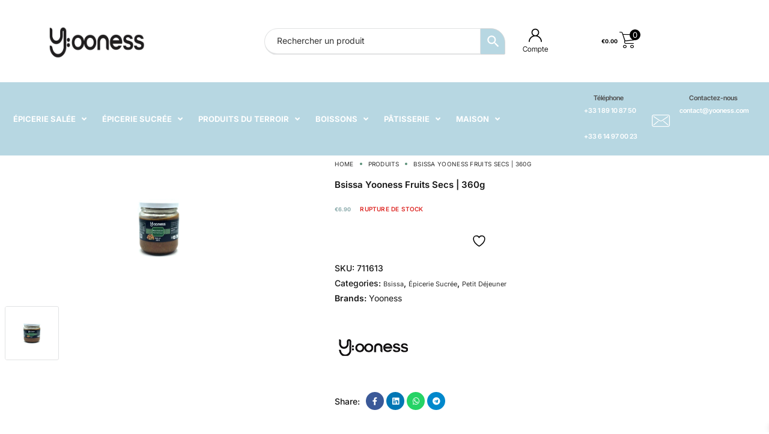

--- FILE ---
content_type: text/html; charset=UTF-8
request_url: https://yooness.com/produit/bsissa-yooness-fruits-secs-360g/
body_size: 57079
content:
<!DOCTYPE html>
<html lang="fr-FR">

<head>

    <!-- Meta UTF8 charset -->
    <meta charset="UTF-8">
    <meta name="viewport" content="initial-scale=1.0" />
    <meta name="viewport" content="width=device-width, height=device-height, initial-scale=1, maximum-scale=1, minimum-scale=1, minimal-ui" />
    				<script>document.documentElement.className = document.documentElement.className + ' yes-js js_active js'</script>
			<meta name='robots' content='index, follow, max-image-preview:large, max-snippet:-1, max-video-preview:-1' />
<!-- Google tag (gtag.js) consent mode dataLayer added by Site Kit -->
<script type="text/javascript" id="google_gtagjs-js-consent-mode-data-layer">
/* <![CDATA[ */
window.dataLayer = window.dataLayer || [];function gtag(){dataLayer.push(arguments);}
gtag('consent', 'default', {"ad_personalization":"denied","ad_storage":"denied","ad_user_data":"denied","analytics_storage":"denied","functionality_storage":"denied","security_storage":"denied","personalization_storage":"denied","region":["AT","BE","BG","CH","CY","CZ","DE","DK","EE","ES","FI","FR","GB","GR","HR","HU","IE","IS","IT","LI","LT","LU","LV","MT","NL","NO","PL","PT","RO","SE","SI","SK"],"wait_for_update":500});
window._googlesitekitConsentCategoryMap = {"statistics":["analytics_storage"],"marketing":["ad_storage","ad_user_data","ad_personalization"],"functional":["functionality_storage","security_storage"],"preferences":["personalization_storage"]};
window._googlesitekitConsents = {"ad_personalization":"denied","ad_storage":"denied","ad_user_data":"denied","analytics_storage":"denied","functionality_storage":"denied","security_storage":"denied","personalization_storage":"denied","region":["AT","BE","BG","CH","CY","CZ","DE","DK","EE","ES","FI","FR","GB","GR","HR","HU","IE","IS","IT","LI","LT","LU","LV","MT","NL","NO","PL","PT","RO","SE","SI","SK"],"wait_for_update":500};
/* ]]> */
</script>
<!-- End Google tag (gtag.js) consent mode dataLayer added by Site Kit -->

	<!-- This site is optimized with the Yoast SEO plugin v26.8 - https://yoast.com/product/yoast-seo-wordpress/ -->
	<title>Bsissa Yooness Fruits Secs | 360g - Yooness</title>
	<link rel="canonical" href="https://yooness.com/produit/bsissa-yooness-fruits-secs-360g/" />
	<meta property="og:locale" content="fr_FR" />
	<meta property="og:type" content="article" />
	<meta property="og:title" content="Bsissa Yooness Fruits Secs | 360g - Yooness" />
	<meta property="og:url" content="https://yooness.com/produit/bsissa-yooness-fruits-secs-360g/" />
	<meta property="og:site_name" content="Yooness" />
	<meta property="article:publisher" content="https://www.facebook.com/yoonessmarket" />
	<meta property="article:modified_time" content="2025-02-19T08:55:17+00:00" />
	<meta property="og:image" content="https://yooness.com/wp-content/uploads/2023/06/Bsissa-Yooness-Fruits-Secs-_-360g.jpg" />
	<meta property="og:image:width" content="1024" />
	<meta property="og:image:height" content="1024" />
	<meta property="og:image:type" content="image/jpeg" />
	<meta name="twitter:card" content="summary_large_image" />
	<meta name="twitter:label1" content="Durée de lecture estimée" />
	<meta name="twitter:data1" content="1 minute" />
	<script type="application/ld+json" class="yoast-schema-graph">{"@context":"https://schema.org","@graph":[{"@type":"WebPage","@id":"https://yooness.com/produit/bsissa-yooness-fruits-secs-360g/","url":"https://yooness.com/produit/bsissa-yooness-fruits-secs-360g/","name":"Bsissa Yooness Fruits Secs | 360g - Yooness","isPartOf":{"@id":"https://yooness.com/#website"},"primaryImageOfPage":{"@id":"https://yooness.com/produit/bsissa-yooness-fruits-secs-360g/#primaryimage"},"image":{"@id":"https://yooness.com/produit/bsissa-yooness-fruits-secs-360g/#primaryimage"},"thumbnailUrl":"https://yooness.com/wp-content/uploads/2023/06/Bsissa-Yooness-Fruits-Secs-_-360g.jpg","datePublished":"2023-06-25T11:07:13+00:00","dateModified":"2025-02-19T08:55:17+00:00","breadcrumb":{"@id":"https://yooness.com/produit/bsissa-yooness-fruits-secs-360g/#breadcrumb"},"inLanguage":"fr-FR","potentialAction":[{"@type":"ReadAction","target":["https://yooness.com/produit/bsissa-yooness-fruits-secs-360g/"]}]},{"@type":"ImageObject","inLanguage":"fr-FR","@id":"https://yooness.com/produit/bsissa-yooness-fruits-secs-360g/#primaryimage","url":"https://yooness.com/wp-content/uploads/2023/06/Bsissa-Yooness-Fruits-Secs-_-360g.jpg","contentUrl":"https://yooness.com/wp-content/uploads/2023/06/Bsissa-Yooness-Fruits-Secs-_-360g.jpg","width":1024,"height":1024,"caption":"Bsissa Yooness Fruits Secs _ 360g"},{"@type":"BreadcrumbList","@id":"https://yooness.com/produit/bsissa-yooness-fruits-secs-360g/#breadcrumb","itemListElement":[{"@type":"ListItem","position":1,"name":"Accueil","item":"https://yooness.com/"},{"@type":"ListItem","position":2,"name":"Nos Produits","item":"https://yooness.com/boutique/"},{"@type":"ListItem","position":3,"name":"Bsissa Yooness Fruits Secs | 360g"}]},{"@type":"WebSite","@id":"https://yooness.com/#website","url":"https://yooness.com/","name":"La Grande épicerie maghrébine tunisienne en France - Yooness","description":"MARKET PLACE FRANCE | Yooness","publisher":{"@id":"https://yooness.com/#organization"},"potentialAction":[{"@type":"SearchAction","target":{"@type":"EntryPoint","urlTemplate":"https://yooness.com/?s={search_term_string}"},"query-input":{"@type":"PropertyValueSpecification","valueRequired":true,"valueName":"search_term_string"}}],"inLanguage":"fr-FR"},{"@type":"Organization","@id":"https://yooness.com/#organization","name":"La Grande épicerie maghrébine tunisienne en France - Yooness","url":"https://yooness.com/","logo":{"@type":"ImageObject","inLanguage":"fr-FR","@id":"https://yooness.com/#/schema/logo/image/","url":"https://yooness.com/wp-content/uploads/2023/08/Untitled-1.png","contentUrl":"https://yooness.com/wp-content/uploads/2023/08/Untitled-1.png","width":400,"height":226,"caption":"La Grande épicerie maghrébine tunisienne en France - Yooness"},"image":{"@id":"https://yooness.com/#/schema/logo/image/"},"sameAs":["https://www.facebook.com/yoonessmarket"]}]}</script>
	<!-- / Yoast SEO plugin. -->


<link rel='dns-prefetch' href='//www.googletagmanager.com' />
<link rel='dns-prefetch' href='//fonts.googleapis.com' />
<link href='https://fonts.gstatic.com' crossorigin rel='preconnect' />
<link rel="alternate" type="application/rss+xml" title="Yooness &raquo; Flux" href="https://yooness.com/feed/" />
<link rel="alternate" title="oEmbed (JSON)" type="application/json+oembed" href="https://yooness.com/wp-json/oembed/1.0/embed?url=https%3A%2F%2Fyooness.com%2Fproduit%2Fbsissa-yooness-fruits-secs-360g%2F" />
<link rel="alternate" title="oEmbed (XML)" type="text/xml+oembed" href="https://yooness.com/wp-json/oembed/1.0/embed?url=https%3A%2F%2Fyooness.com%2Fproduit%2Fbsissa-yooness-fruits-secs-360g%2F&#038;format=xml" />
<style id='wp-img-auto-sizes-contain-inline-css' type='text/css'>
img:is([sizes=auto i],[sizes^="auto," i]){contain-intrinsic-size:3000px 1500px}
/*# sourceURL=wp-img-auto-sizes-contain-inline-css */
</style>
<link rel='stylesheet' id='woosb-blocks-css' href='https://yooness.com/wp-content/plugins/woo-product-bundle/assets/css/blocks.css?ver=8.4.2' type='text/css' media='all' />
<link rel='stylesheet' id='wp-block-library-css' href='https://yooness.com/wp-includes/css/dist/block-library/style.min.css?ver=6.9' type='text/css' media='all' />
<style id='classic-theme-styles-inline-css' type='text/css'>
/*! This file is auto-generated */
.wp-block-button__link{color:#fff;background-color:#32373c;border-radius:9999px;box-shadow:none;text-decoration:none;padding:calc(.667em + 2px) calc(1.333em + 2px);font-size:1.125em}.wp-block-file__button{background:#32373c;color:#fff;text-decoration:none}
/*# sourceURL=/wp-includes/css/classic-themes.min.css */
</style>
<style id='wppb-edit-profile-style-inline-css' type='text/css'>


/*# sourceURL=https://yooness.com/wp-content/plugins/profile-builder/assets/misc/gutenberg/blocks/build/edit-profile/style-index.css */
</style>
<style id='wppb-login-style-inline-css' type='text/css'>


/*# sourceURL=https://yooness.com/wp-content/plugins/profile-builder/assets/misc/gutenberg/blocks/build/login/style-index.css */
</style>
<style id='wppb-recover-password-style-inline-css' type='text/css'>


/*# sourceURL=https://yooness.com/wp-content/plugins/profile-builder/assets/misc/gutenberg/blocks/build/recover-password/style-index.css */
</style>
<style id='wppb-register-style-inline-css' type='text/css'>


/*# sourceURL=https://yooness.com/wp-content/plugins/profile-builder/assets/misc/gutenberg/blocks/build/register/style-index.css */
</style>
<link rel='stylesheet' id='jquery-selectBox-css' href='https://yooness.com/wp-content/plugins/yith-woocommerce-wishlist/assets/css/jquery.selectBox.css?ver=1.2.0' type='text/css' media='all' />
<link rel='stylesheet' id='woocommerce_prettyPhoto_css-css' href='//yooness.com/wp-content/plugins/woocommerce/assets/css/prettyPhoto.css?ver=3.1.6' type='text/css' media='all' />
<link rel='stylesheet' id='yith-wcwl-main-css' href='https://yooness.com/wp-content/plugins/yith-woocommerce-wishlist/assets/css/style.css?ver=4.11.0' type='text/css' media='all' />
<style id='yith-wcwl-main-inline-css' type='text/css'>
 :root { --color-add-to-wishlist-background: #333333; --color-add-to-wishlist-text: #FFFFFF; --color-add-to-wishlist-border: #333333; --color-add-to-wishlist-background-hover: #333333; --color-add-to-wishlist-text-hover: #FFFFFF; --color-add-to-wishlist-border-hover: #333333; --rounded-corners-radius: 16px; --color-add-to-cart-background: #333333; --color-add-to-cart-text: #FFFFFF; --color-add-to-cart-border: #333333; --color-add-to-cart-background-hover: #4F4F4F; --color-add-to-cart-text-hover: #FFFFFF; --color-add-to-cart-border-hover: #4F4F4F; --add-to-cart-rounded-corners-radius: 16px; --color-button-style-1-background: #333333; --color-button-style-1-text: #FFFFFF; --color-button-style-1-border: #333333; --color-button-style-1-background-hover: #4F4F4F; --color-button-style-1-text-hover: #FFFFFF; --color-button-style-1-border-hover: #4F4F4F; --color-button-style-2-background: #333333; --color-button-style-2-text: #FFFFFF; --color-button-style-2-border: #333333; --color-button-style-2-background-hover: #4F4F4F; --color-button-style-2-text-hover: #FFFFFF; --color-button-style-2-border-hover: #4F4F4F; --color-wishlist-table-background: #FFFFFF; --color-wishlist-table-text: #6d6c6c; --color-wishlist-table-border: #FFFFFF; --color-headers-background: #F4F4F4; --color-share-button-color: #FFFFFF; --color-share-button-color-hover: #FFFFFF; --color-fb-button-background: #39599E; --color-fb-button-background-hover: #595A5A; --color-tw-button-background: #45AFE2; --color-tw-button-background-hover: #595A5A; --color-pr-button-background: #AB2E31; --color-pr-button-background-hover: #595A5A; --color-em-button-background: #FBB102; --color-em-button-background-hover: #595A5A; --color-wa-button-background: #00A901; --color-wa-button-background-hover: #595A5A; --feedback-duration: 3s }  .yith-wcwl-add-to-wishlist .feedback .yith-wcwl-icon {
display:none!important;
}

.yith-wcwl-icon{
display:none!important;
}

i.yith-wcwl-icon fa fa-heart-o{
display:none!important;
}
 :root { --color-add-to-wishlist-background: #333333; --color-add-to-wishlist-text: #FFFFFF; --color-add-to-wishlist-border: #333333; --color-add-to-wishlist-background-hover: #333333; --color-add-to-wishlist-text-hover: #FFFFFF; --color-add-to-wishlist-border-hover: #333333; --rounded-corners-radius: 16px; --color-add-to-cart-background: #333333; --color-add-to-cart-text: #FFFFFF; --color-add-to-cart-border: #333333; --color-add-to-cart-background-hover: #4F4F4F; --color-add-to-cart-text-hover: #FFFFFF; --color-add-to-cart-border-hover: #4F4F4F; --add-to-cart-rounded-corners-radius: 16px; --color-button-style-1-background: #333333; --color-button-style-1-text: #FFFFFF; --color-button-style-1-border: #333333; --color-button-style-1-background-hover: #4F4F4F; --color-button-style-1-text-hover: #FFFFFF; --color-button-style-1-border-hover: #4F4F4F; --color-button-style-2-background: #333333; --color-button-style-2-text: #FFFFFF; --color-button-style-2-border: #333333; --color-button-style-2-background-hover: #4F4F4F; --color-button-style-2-text-hover: #FFFFFF; --color-button-style-2-border-hover: #4F4F4F; --color-wishlist-table-background: #FFFFFF; --color-wishlist-table-text: #6d6c6c; --color-wishlist-table-border: #FFFFFF; --color-headers-background: #F4F4F4; --color-share-button-color: #FFFFFF; --color-share-button-color-hover: #FFFFFF; --color-fb-button-background: #39599E; --color-fb-button-background-hover: #595A5A; --color-tw-button-background: #45AFE2; --color-tw-button-background-hover: #595A5A; --color-pr-button-background: #AB2E31; --color-pr-button-background-hover: #595A5A; --color-em-button-background: #FBB102; --color-em-button-background-hover: #595A5A; --color-wa-button-background: #00A901; --color-wa-button-background-hover: #595A5A; --feedback-duration: 3s }  .yith-wcwl-add-to-wishlist .feedback .yith-wcwl-icon {
display:none!important;
}

.yith-wcwl-icon{
display:none!important;
}

i.yith-wcwl-icon fa fa-heart-o{
display:none!important;
}
/*# sourceURL=yith-wcwl-main-inline-css */
</style>
<style id='global-styles-inline-css' type='text/css'>
:root{--wp--preset--aspect-ratio--square: 1;--wp--preset--aspect-ratio--4-3: 4/3;--wp--preset--aspect-ratio--3-4: 3/4;--wp--preset--aspect-ratio--3-2: 3/2;--wp--preset--aspect-ratio--2-3: 2/3;--wp--preset--aspect-ratio--16-9: 16/9;--wp--preset--aspect-ratio--9-16: 9/16;--wp--preset--color--black: #000000;--wp--preset--color--cyan-bluish-gray: #abb8c3;--wp--preset--color--white: #ffffff;--wp--preset--color--pale-pink: #f78da7;--wp--preset--color--vivid-red: #cf2e2e;--wp--preset--color--luminous-vivid-orange: #ff6900;--wp--preset--color--luminous-vivid-amber: #fcb900;--wp--preset--color--light-green-cyan: #7bdcb5;--wp--preset--color--vivid-green-cyan: #00d084;--wp--preset--color--pale-cyan-blue: #8ed1fc;--wp--preset--color--vivid-cyan-blue: #0693e3;--wp--preset--color--vivid-purple: #9b51e0;--wp--preset--gradient--vivid-cyan-blue-to-vivid-purple: linear-gradient(135deg,rgb(6,147,227) 0%,rgb(155,81,224) 100%);--wp--preset--gradient--light-green-cyan-to-vivid-green-cyan: linear-gradient(135deg,rgb(122,220,180) 0%,rgb(0,208,130) 100%);--wp--preset--gradient--luminous-vivid-amber-to-luminous-vivid-orange: linear-gradient(135deg,rgb(252,185,0) 0%,rgb(255,105,0) 100%);--wp--preset--gradient--luminous-vivid-orange-to-vivid-red: linear-gradient(135deg,rgb(255,105,0) 0%,rgb(207,46,46) 100%);--wp--preset--gradient--very-light-gray-to-cyan-bluish-gray: linear-gradient(135deg,rgb(238,238,238) 0%,rgb(169,184,195) 100%);--wp--preset--gradient--cool-to-warm-spectrum: linear-gradient(135deg,rgb(74,234,220) 0%,rgb(151,120,209) 20%,rgb(207,42,186) 40%,rgb(238,44,130) 60%,rgb(251,105,98) 80%,rgb(254,248,76) 100%);--wp--preset--gradient--blush-light-purple: linear-gradient(135deg,rgb(255,206,236) 0%,rgb(152,150,240) 100%);--wp--preset--gradient--blush-bordeaux: linear-gradient(135deg,rgb(254,205,165) 0%,rgb(254,45,45) 50%,rgb(107,0,62) 100%);--wp--preset--gradient--luminous-dusk: linear-gradient(135deg,rgb(255,203,112) 0%,rgb(199,81,192) 50%,rgb(65,88,208) 100%);--wp--preset--gradient--pale-ocean: linear-gradient(135deg,rgb(255,245,203) 0%,rgb(182,227,212) 50%,rgb(51,167,181) 100%);--wp--preset--gradient--electric-grass: linear-gradient(135deg,rgb(202,248,128) 0%,rgb(113,206,126) 100%);--wp--preset--gradient--midnight: linear-gradient(135deg,rgb(2,3,129) 0%,rgb(40,116,252) 100%);--wp--preset--font-size--small: 13px;--wp--preset--font-size--medium: 20px;--wp--preset--font-size--large: 36px;--wp--preset--font-size--x-large: 42px;--wp--preset--spacing--20: 0.44rem;--wp--preset--spacing--30: 0.67rem;--wp--preset--spacing--40: 1rem;--wp--preset--spacing--50: 1.5rem;--wp--preset--spacing--60: 2.25rem;--wp--preset--spacing--70: 3.38rem;--wp--preset--spacing--80: 5.06rem;--wp--preset--shadow--natural: 6px 6px 9px rgba(0, 0, 0, 0.2);--wp--preset--shadow--deep: 12px 12px 50px rgba(0, 0, 0, 0.4);--wp--preset--shadow--sharp: 6px 6px 0px rgba(0, 0, 0, 0.2);--wp--preset--shadow--outlined: 6px 6px 0px -3px rgb(255, 255, 255), 6px 6px rgb(0, 0, 0);--wp--preset--shadow--crisp: 6px 6px 0px rgb(0, 0, 0);}:where(.is-layout-flex){gap: 0.5em;}:where(.is-layout-grid){gap: 0.5em;}body .is-layout-flex{display: flex;}.is-layout-flex{flex-wrap: wrap;align-items: center;}.is-layout-flex > :is(*, div){margin: 0;}body .is-layout-grid{display: grid;}.is-layout-grid > :is(*, div){margin: 0;}:where(.wp-block-columns.is-layout-flex){gap: 2em;}:where(.wp-block-columns.is-layout-grid){gap: 2em;}:where(.wp-block-post-template.is-layout-flex){gap: 1.25em;}:where(.wp-block-post-template.is-layout-grid){gap: 1.25em;}.has-black-color{color: var(--wp--preset--color--black) !important;}.has-cyan-bluish-gray-color{color: var(--wp--preset--color--cyan-bluish-gray) !important;}.has-white-color{color: var(--wp--preset--color--white) !important;}.has-pale-pink-color{color: var(--wp--preset--color--pale-pink) !important;}.has-vivid-red-color{color: var(--wp--preset--color--vivid-red) !important;}.has-luminous-vivid-orange-color{color: var(--wp--preset--color--luminous-vivid-orange) !important;}.has-luminous-vivid-amber-color{color: var(--wp--preset--color--luminous-vivid-amber) !important;}.has-light-green-cyan-color{color: var(--wp--preset--color--light-green-cyan) !important;}.has-vivid-green-cyan-color{color: var(--wp--preset--color--vivid-green-cyan) !important;}.has-pale-cyan-blue-color{color: var(--wp--preset--color--pale-cyan-blue) !important;}.has-vivid-cyan-blue-color{color: var(--wp--preset--color--vivid-cyan-blue) !important;}.has-vivid-purple-color{color: var(--wp--preset--color--vivid-purple) !important;}.has-black-background-color{background-color: var(--wp--preset--color--black) !important;}.has-cyan-bluish-gray-background-color{background-color: var(--wp--preset--color--cyan-bluish-gray) !important;}.has-white-background-color{background-color: var(--wp--preset--color--white) !important;}.has-pale-pink-background-color{background-color: var(--wp--preset--color--pale-pink) !important;}.has-vivid-red-background-color{background-color: var(--wp--preset--color--vivid-red) !important;}.has-luminous-vivid-orange-background-color{background-color: var(--wp--preset--color--luminous-vivid-orange) !important;}.has-luminous-vivid-amber-background-color{background-color: var(--wp--preset--color--luminous-vivid-amber) !important;}.has-light-green-cyan-background-color{background-color: var(--wp--preset--color--light-green-cyan) !important;}.has-vivid-green-cyan-background-color{background-color: var(--wp--preset--color--vivid-green-cyan) !important;}.has-pale-cyan-blue-background-color{background-color: var(--wp--preset--color--pale-cyan-blue) !important;}.has-vivid-cyan-blue-background-color{background-color: var(--wp--preset--color--vivid-cyan-blue) !important;}.has-vivid-purple-background-color{background-color: var(--wp--preset--color--vivid-purple) !important;}.has-black-border-color{border-color: var(--wp--preset--color--black) !important;}.has-cyan-bluish-gray-border-color{border-color: var(--wp--preset--color--cyan-bluish-gray) !important;}.has-white-border-color{border-color: var(--wp--preset--color--white) !important;}.has-pale-pink-border-color{border-color: var(--wp--preset--color--pale-pink) !important;}.has-vivid-red-border-color{border-color: var(--wp--preset--color--vivid-red) !important;}.has-luminous-vivid-orange-border-color{border-color: var(--wp--preset--color--luminous-vivid-orange) !important;}.has-luminous-vivid-amber-border-color{border-color: var(--wp--preset--color--luminous-vivid-amber) !important;}.has-light-green-cyan-border-color{border-color: var(--wp--preset--color--light-green-cyan) !important;}.has-vivid-green-cyan-border-color{border-color: var(--wp--preset--color--vivid-green-cyan) !important;}.has-pale-cyan-blue-border-color{border-color: var(--wp--preset--color--pale-cyan-blue) !important;}.has-vivid-cyan-blue-border-color{border-color: var(--wp--preset--color--vivid-cyan-blue) !important;}.has-vivid-purple-border-color{border-color: var(--wp--preset--color--vivid-purple) !important;}.has-vivid-cyan-blue-to-vivid-purple-gradient-background{background: var(--wp--preset--gradient--vivid-cyan-blue-to-vivid-purple) !important;}.has-light-green-cyan-to-vivid-green-cyan-gradient-background{background: var(--wp--preset--gradient--light-green-cyan-to-vivid-green-cyan) !important;}.has-luminous-vivid-amber-to-luminous-vivid-orange-gradient-background{background: var(--wp--preset--gradient--luminous-vivid-amber-to-luminous-vivid-orange) !important;}.has-luminous-vivid-orange-to-vivid-red-gradient-background{background: var(--wp--preset--gradient--luminous-vivid-orange-to-vivid-red) !important;}.has-very-light-gray-to-cyan-bluish-gray-gradient-background{background: var(--wp--preset--gradient--very-light-gray-to-cyan-bluish-gray) !important;}.has-cool-to-warm-spectrum-gradient-background{background: var(--wp--preset--gradient--cool-to-warm-spectrum) !important;}.has-blush-light-purple-gradient-background{background: var(--wp--preset--gradient--blush-light-purple) !important;}.has-blush-bordeaux-gradient-background{background: var(--wp--preset--gradient--blush-bordeaux) !important;}.has-luminous-dusk-gradient-background{background: var(--wp--preset--gradient--luminous-dusk) !important;}.has-pale-ocean-gradient-background{background: var(--wp--preset--gradient--pale-ocean) !important;}.has-electric-grass-gradient-background{background: var(--wp--preset--gradient--electric-grass) !important;}.has-midnight-gradient-background{background: var(--wp--preset--gradient--midnight) !important;}.has-small-font-size{font-size: var(--wp--preset--font-size--small) !important;}.has-medium-font-size{font-size: var(--wp--preset--font-size--medium) !important;}.has-large-font-size{font-size: var(--wp--preset--font-size--large) !important;}.has-x-large-font-size{font-size: var(--wp--preset--font-size--x-large) !important;}
:where(.wp-block-post-template.is-layout-flex){gap: 1.25em;}:where(.wp-block-post-template.is-layout-grid){gap: 1.25em;}
:where(.wp-block-term-template.is-layout-flex){gap: 1.25em;}:where(.wp-block-term-template.is-layout-grid){gap: 1.25em;}
:where(.wp-block-columns.is-layout-flex){gap: 2em;}:where(.wp-block-columns.is-layout-grid){gap: 2em;}
:root :where(.wp-block-pullquote){font-size: 1.5em;line-height: 1.6;}
/*# sourceURL=global-styles-inline-css */
</style>
<link rel='stylesheet' id='tiered-pricing-table-front-css-css' href='https://yooness.com/wp-content/plugins/tier-pricing-table/assets/frontend/main.css?ver=5.0.3' type='text/css' media='all' />
<style id='woocommerce-inline-inline-css' type='text/css'>
.woocommerce form .form-row .required { visibility: visible; }
/*# sourceURL=woocommerce-inline-inline-css */
</style>
<link rel='stylesheet' id='aws-style-css' href='https://yooness.com/wp-content/plugins/advanced-woo-search/assets/css/common.min.css?ver=3.52' type='text/css' media='all' />
<link rel='stylesheet' id='eae-css-css' href='https://yooness.com/wp-content/plugins/addon-elements-for-elementor-page-builder/assets/css/eae.min.css?ver=1.14.4' type='text/css' media='all' />
<link rel='stylesheet' id='eae-peel-css-css' href='https://yooness.com/wp-content/plugins/addon-elements-for-elementor-page-builder/assets/lib/peel/peel.css?ver=1.14.4' type='text/css' media='all' />
<link rel='stylesheet' id='font-awesome-4-shim-css' href='https://yooness.com/wp-content/plugins/elementor/assets/lib/font-awesome/css/v4-shims.min.css?ver=1.0' type='text/css' media='all' />
<link rel='stylesheet' id='font-awesome-5-all-css' href='https://yooness.com/wp-content/plugins/elementor/assets/lib/font-awesome/css/all.min.css?ver=1.0' type='text/css' media='all' />
<link rel='stylesheet' id='vegas-css-css' href='https://yooness.com/wp-content/plugins/addon-elements-for-elementor-page-builder/assets/lib/vegas/vegas.min.css?ver=2.4.0' type='text/css' media='all' />
<link rel='stylesheet' id='ninetheme-swatches-css' href='https://yooness.com/wp-content/plugins/ninetheme-elementor-addons/widgets/woocommerce/swatches/css-js/swatches.css?ver=6.9' type='text/css' media='all' />
<link rel='stylesheet' id='ninetheme-ajax-product-search-css' href='https://yooness.com/wp-content/plugins/ninetheme-elementor-addons/widgets/woocommerce/product-search/css-js/style.css?ver=6.9' type='text/css' media='all' />
<link rel='stylesheet' id='vegas-css' href='https://yooness.com/wp-content/plugins/ninetheme-elementor-addons/assets/front/js/vegas/vegas.css?ver=6.9' type='text/css' media='all' />
<link rel='stylesheet' id='woosb-frontend-css' href='https://yooness.com/wp-content/plugins/woo-product-bundle/assets/css/frontend.css?ver=8.4.2' type='text/css' media='all' />
<link rel='stylesheet' id='select2-css' href='https://yooness.com/wp-content/plugins/woocommerce/assets/css/select2.css?ver=10.4.3' type='text/css' media='all' />
<link rel='stylesheet' id='xoo-wsc-fonts-css' href='https://yooness.com/wp-content/plugins/woocommerce-side-cart-premium/assets/css/xoo-wsc-fonts.css?ver=4.5.2' type='text/css' media='all' />
<link rel='stylesheet' id='xoo-wsc-style-css' href='https://yooness.com/wp-content/plugins/woocommerce-side-cart-premium/assets/css/xoo-wsc-style.css?ver=4.5.2' type='text/css' media='all' />
<style id='xoo-wsc-style-inline-css' type='text/css'>

.xoo-wsc-sp-left-col img, .xoo-wsc-sp-left-col{
	max-width: 80px;
}

.xoo-wsc-sp-right-col{
	font-size: 14px;
}

.xoo-wsc-sp-container, .xoo-wsc-dr-sp{
	background-color: #eee;
}


.xoo-wsc-ft-buttons-cont a.xoo-wsc-ft-btn, .xoo-wsc-markup .xoo-wsc-btn, .xoo-wsc-markup .woocommerce-shipping-calculator button[type="submit"] {
	background-color: #b7d7e2;
	color: #000000;
	border: 2px solid #ffffff;
	padding: 10px 20px;
}

.xoo-wsc-ft-buttons-cont a.xoo-wsc-ft-btn:hover, .xoo-wsc-markup .xoo-wsc-btn:hover, .xoo-wsc-markup .woocommerce-shipping-calculator button[type="submit"]:hover {
	background-color: #71b5ce;
	color: #000000;
	border: 2px solid #b7d7e2;
}


 

.xoo-wsc-footer{
	background-color: #ffffff;
	color: #000000;
	padding: 5px 20px;
	box-shadow: 0 -1px 10px #0000001a;
}

.xoo-wsc-footer, .xoo-wsc-footer a, .xoo-wsc-footer .amount{
	font-size: 15px;
}

.xoo-wsc-ft-buttons-cont{
	grid-template-columns: auto;
}

.xoo-wsc-basket{
	bottom: 12px;
	right: 1px;
	background-color: #ffffff;
	color: #000000;
	box-shadow: 0px 0px 15px 2px #0000001a;
	border-radius: 50%;
	display: none;
	width: 60px;
	height: 60px;
}


@media only screen and (max-width: 600px) {
	.xoo-wsc-basket, .xoo-wsc-basket[style*='block']  {
		display: none!important;
	}
}


.xoo-wsc-bki{
	font-size: 30px}

.xoo-wsc-items-count{
	top: -10px;
	left: -10px;
}

.xoo-wsc-items-count{
	background-color: #000000;
	color: #ffffff;
}

.xoo-wsc-container, .xoo-wsc-slider, .xoo-wsc-drawer{
	max-width: 338px;
	right: -338px;
	top: 0;bottom: 0;
	bottom: 0;
	font-family: }

.xoo-wsc-drawer{
	max-width: 350px;
}

.xoo-wsc-cart-active .xoo-wsc-container, .xoo-wsc-slider-active .xoo-wsc-slider{
	right: 0;
}

.xoo-wsc-drawer-active .xoo-wsc-drawer{
	right: 338px;
}
.xoo-wsc-drawer{
	right: 0;
}


.xoo-wsc-cart-active .xoo-wsc-basket{
	right: 338px;
}

span.xoo-wsch-close, .xoo-wscdh-close {
    font-size: 27px;
    right: 10px;
}

.xoo-wsch-top{
	justify-content: center;
}

.xoo-wsch-text{
	font-size: 15px;
}

.xoo-wsc-header, .xoo-wsc-drawer-header{
	color: #000000;
	background-color: #ffffff;
	border-bottom: 2px solid #eee;
}

.xoo-wsc-bar{
	background-color: #f0f0f0}

span.xoo-wsc-bar-filled{
	background-color: #000000}

.xoo-wsc-body{
	background-color: #f8f9fa;
}

.xoo-wsc-body, .xoo-wsc-body span.amount, .xoo-wsc-body a{
	font-size: 16px;
	color: #000000;
}

.xoo-wsc-product, .xoo-wsc-sp-product{
	padding: 10px 15px;
	margin: 10px 15px;
	border-radius: 5px;
	box-shadow: 0 2px 2px #00000005;
	background-color: #ffffff;
}

.xoo-wsc-body .xoo-wsc-ft-totals{
	padding: 10px 15px;
	margin: 10px 15px;
}

.xoo-wsc-product-cont{
	padding: 10px 10px;
}

.xoo-wsc-products:not(.xoo-wsc-pattern-card) .xoo-wsc-img-col{
	width: 25%;
}

.xoo-wsc-pattern-card .xoo-wsc-img-col img{
	max-width: 100%;
	height: auto;
}

.xoo-wsc-products:not(.xoo-wsc-pattern-card) .xoo-wsc-sum-col{
	width: 75%;
}

.xoo-wsc-pattern-card .xoo-wsc-product-cont{
	width: 50% 
}

@media only screen and (max-width: 600px) {
	.xoo-wsc-pattern-card .xoo-wsc-product-cont  {
		width: 50%;
	}
}


.xoo-wsc-pattern-card .xoo-wsc-product{
	border: 0;
	box-shadow: 0px 10px 15px -12px #0000001a;
}


.xoo-wsc-sm-front{
	background-color: #eee;
}
.xoo-wsc-pattern-card, .xoo-wsc-sm-front{
	border-bottom-left-radius: 5px;
	border-bottom-right-radius: 5px;
}
.xoo-wsc-pattern-card, .xoo-wsc-img-col img, .xoo-wsc-img-col, .xoo-wsc-sm-back-cont{
	border-top-left-radius: 5px;
	border-top-right-radius: 5px;
}
.xoo-wsc-sm-back{
	background-color: #fff;
}
.xoo-wsc-pattern-card, .xoo-wsc-pattern-card a, .xoo-wsc-pattern-card .amount{
	font-size: 16px;
}

.xoo-wsc-sm-front, .xoo-wsc-sm-front a, .xoo-wsc-sm-front .amount{
	color: #000;
}

.xoo-wsc-sm-back, .xoo-wsc-sm-back a, .xoo-wsc-sm-back .amount{
	color: #000;
}


.magictime {
    animation-duration: 0.5s;
}



.xoo-wsc-sum-col{
	justify-content: center;
}

/***** Quantity *****/

.xoo-wsc-qty-box{
	max-width: px;
}

.xoo-wsc-qty-box.xoo-wsc-qtb-square{
	border-color: #e1e2e3;
}

input[type="number"].xoo-wsc-qty{
	border-color: #e1e2e3;
	background-color: #ffffff;
	color: #000000;
	height: 28px;
	line-height: 28px;
}

input[type="number"].xoo-wsc-qty, .xoo-wsc-qtb-square{
	border-width: 1px;
	border-style: solid;
}
.xoo-wsc-chng{
	background-color: #ffffff;
	color: #000000;
	width: px;
}

.xoo-wsc-qtb-circle .xoo-wsc-chng{
	height: px;
	line-height: px;
}

/** Shortcode **/
.xoo-wsc-sc-count{
	background-color: #000000;
	color: #ffffff;
}

.xoo-wsc-sc-bki{
	font-size: 28px;
	color: #000000;
}
.xoo-wsc-sc-cont{
	color: #000000;
}

.xoo-wsc-sp-column li.xoo-wsc-sp-prod-cont{
	width: 50%;
}


.added_to_cart{
	display: none!important;
}


span.xoo-wsc-dtg-icon{
	right: calc(100% - 11px );
}


.xoo-wsc-sp-product{
	background-color: #fff;
}


@media only screen and (max-width: 600px) {
	.xoo-wsc-basket {
	    width: 40px;
	    height: 40px;
	}

	.xoo-wsc-bki {
	    font-size: 20px;
	}

	span.xoo-wsc-items-count {
	    width: 17px;
	    height: 17px;
	    line-height: 17px;
	    top: -7px;
	    left: -7px;
	}
}



.xoo-wsc-product dl.variation {
	display: block;
}

span.xoo-wsc-gift-ban{
	background-color: #b7d7e2;
	color: #000000;
}.xoo-wsc-ft-buttons-cont a.xoo-wsc-ft-btn:only-child {
    border-radius: 34px;
}

input.xoo-wsc-qty {
        padding:  unset!important; 
border-radius: 3px!important; 
    min-height: unset!important; 
    min-width: 57px;

}

.xoo-wsc-qtb-circle .xoo-wsc-chng {
    border: solid 1px #e1e2e3;
    border-radius: 0px;
    height: 28px;
    min-width: 29px;
}



.xoo-wsc-markup-notices {
    bottom: 5%!important;
top: unset!important;
}
 
.xoo-wsc-markup-notices ul.xoo-wsc-notices li {
    background: #b7d7e2 !important;

}

.xoo-wsc-product.xoo-wsc-is-parent {
    padding-bottom: 7px;
}
.xoo-wsc-ft-amt {
 padding: 0px; 

}


span.xoo-wsc-ft-amt-label {
    font-size: 12px;
    display: flex;
    align-items: center;
}

.xoo-wsc-footer, .xoo-wsc-footer a, .xoo-wsc-footer .amount {
    font-size: 12px;
}

.xoo-wsc-qtb-circle input[type="number"].xoo-wsc-qty {
    margin: 0 2px;
}

.xoo-wsc-footer, .xoo-wsc-footer a, .xoo-wsc-footer .amount {
    border-top: solid 2px #b7d7e29c;
}
/*# sourceURL=xoo-wsc-style-inline-css */
</style>
<link rel='stylesheet' id='ninetheme-fonts-css' href='//fonts.googleapis.com/css?family=Inter%3A300%2C400%2C500%2C600%2C700&#038;subset=latin%2Clatin-ext&#038;display=swap' type='text/css' media='all' />
<link rel='stylesheet' id='fontawesome-css' href='https://yooness.com/wp-content/themes/greengrocery/css/fontawesome/fontawesome-all.min.css?ver=1.0' type='text/css' media='all' />
<link rel='stylesheet' id='flaticon-css' href='https://yooness.com/wp-content/themes/greengrocery/css/flaticon/flaticon.css?ver=1.0' type='text/css' media='all' />
<link rel='stylesheet' id='bootstrap-grid-css' href='https://yooness.com/wp-content/themes/greengrocery/css/bootstrap/bootstrap-grid.min.css?ver=1.0' type='text/css' media='all' />
<link rel='stylesheet' id='ninetheme-default-css' href='https://yooness.com/wp-content/themes/greengrocery/css/default.css?ver=1.0' type='text/css' media='all' />
<link rel='stylesheet' id='ninetheme-framework-style-css' href='https://yooness.com/wp-content/themes/greengrocery/css/framework-style.css?ver=1.0' type='text/css' media='all' />
<link rel='stylesheet' id='ninetheme-styles-css' href='https://yooness.com/wp-content/themes/greengrocery/css/style.css?ver=1.0' type='text/css' media='all' />
<link rel='stylesheet' id='ninetheme-wc-css' href='https://yooness.com/wp-content/themes/greengrocery/woocommerce/assets/css/woocommerce-general.css?ver=1.0' type='text/css' media='all' />
<style id='ninetheme-custom-style-inline-css' type='text/css'>
@media (min-width: 1024px){
        .ninetheme-container.container,
        .ninetheme-container-xl.container-xl {
            max-width: 1140px;
        }}@media (min-width: 1200px){
        .ninetheme-container.container,
        .ninetheme-container-xl.container-xl {
            max-width: 1450px;
        }}.ninetheme-header-default-topbar .ninetheme-header-default-inner>div,
        .ninetheme-header-default-topbar .ninetheme-header-top-menu-area>ul>li.menu-item {
            height: px;
        }.ninetheme-header-default-center,
        .ninetheme-header-default-center .ninetheme-header-top-menu-area>ul>li.menu-item {
            height: 54px;
        }.ninetheme-header-default-bottom .ninetheme-header-default-inner>div,
        .ninetheme-header-default-bottom .ninetheme-header-top-menu-area>ul>li.menu-item {
            height: 54px;
        }.ninetheme-header-default-center .ninetheme-header-top-right .ninetheme-header-default-inner>div:not(:first-child) {
            margin-left: 15px;
        }.ninetheme-header-default-center .ninetheme-header-top-left .ninetheme-header-default-inner>div:not(:last-child) {
            margin-right: 20px;
        }.ninetheme-header-default-topbar .ninetheme-header-top-right .ninetheme-header-default-inner>div:not(:first-child) {
            margin-left: 15px;
        }.ninetheme-header-default-topbar .ninetheme-header-top-left .ninetheme-header-default-inner>div:not(:last-child) {
            margin-right: 20px;
        }.ninetheme-header-default .top-action-btn {
            margin-left: 15px;
        }.ninetheme-header-mobile {
            max-width: 530px;
        }.ninetheme-header-mobile-sidebar {
            min-width: 80px;
        }@media(max-width:1024px){.ninetheme-page-hero-content .nt-hero-title {}}@media(max-width:768px){.ninetheme-page-hero-content .nt-hero-title {}}@media(max-width:576px){.ninetheme-page-hero-content .nt-hero-title {}}:root {--ninetheme-primary: #8cacad;--ninetheme-success: #5e8fa0;--ninetheme-purple: #5e8fa0;--ninetheme-purple-soft: #b7d7e2;}body .ninetheme-woocommerce-pagination ul {justify-content: center;}.postid-7524 .ninetheme-selected-variations-terms-wrapper .ninetheme-selected-variations-terms { border-radius:4px; }.ninetheme-terms.ninetheme-type-color .ninetheme-term.ninetheme-disabled,.ninetheme-terms.ninetheme-type-image .ninetheme-term.ninetheme-disabled,.ninetheme-terms.ninetheme-type-button .ninetheme-term.ninetheme-disabled { opacity:0.40;}
/*# sourceURL=ninetheme-custom-style-inline-css */
</style>
<link rel='stylesheet' id='font-awesome-all-css' href='https://yooness.com/wp-content/plugins/jet-menu/assets/public/lib/font-awesome/css/all.min.css?ver=5.12.0' type='text/css' media='all' />
<link rel='stylesheet' id='font-awesome-v4-shims-css' href='https://yooness.com/wp-content/plugins/jet-menu/assets/public/lib/font-awesome/css/v4-shims.min.css?ver=5.12.0' type='text/css' media='all' />
<link rel='stylesheet' id='jet-menu-public-styles-css' href='https://yooness.com/wp-content/plugins/jet-menu/assets/public/css/public.css?ver=2.4.4' type='text/css' media='all' />
<link rel='stylesheet' id='elementor-frontend-css' href='https://yooness.com/wp-content/uploads/elementor/css/custom-frontend.min.css?ver=1769098389' type='text/css' media='all' />
<link rel='stylesheet' id='widget-image-css' href='https://yooness.com/wp-content/plugins/elementor/assets/css/widget-image.min.css?ver=3.34.1' type='text/css' media='all' />
<link rel='stylesheet' id='widget-icon-box-css' href='https://yooness.com/wp-content/uploads/elementor/css/custom-widget-icon-box.min.css?ver=1769098389' type='text/css' media='all' />
<link rel='stylesheet' id='widget-heading-css' href='https://yooness.com/wp-content/plugins/elementor/assets/css/widget-heading.min.css?ver=3.34.1' type='text/css' media='all' />
<link rel='stylesheet' id='e-sticky-css' href='https://yooness.com/wp-content/plugins/elementor-pro/assets/css/modules/sticky.min.css?ver=3.34.0' type='text/css' media='all' />
<link rel='stylesheet' id='widget-icon-list-css' href='https://yooness.com/wp-content/uploads/elementor/css/custom-widget-icon-list.min.css?ver=1769098389' type='text/css' media='all' />
<link rel='stylesheet' id='e-animation-bounce-in-css' href='https://yooness.com/wp-content/plugins/elementor/assets/lib/animations/styles/e-animation-bounce-in.min.css?ver=3.34.1' type='text/css' media='all' />
<link rel='stylesheet' id='elementor-icons-css' href='https://yooness.com/wp-content/plugins/elementor/assets/lib/eicons/css/elementor-icons.min.css?ver=5.45.0' type='text/css' media='all' />
<link rel='stylesheet' id='elementor-post-3625-css' href='https://yooness.com/wp-content/uploads/elementor/css/post-3625.css?ver=1769098389' type='text/css' media='all' />
<link rel='stylesheet' id='ninetheme-custom-css' href='https://yooness.com/wp-content/plugins/ninetheme-elementor-addons/assets/front/css/custom.css?ver=6.9' type='text/css' media='all' />
<link rel='stylesheet' id='wpdt-elementor-widget-font-css' href='https://yooness.com/wp-content/plugins/wpdatatables/integrations/page_builders/elementor/css/style.css?ver=6.4.0.3' type='text/css' media='all' />
<link rel='stylesheet' id='elementor-post-10941-css' href='https://yooness.com/wp-content/uploads/elementor/css/post-10941.css?ver=1769098389' type='text/css' media='all' />
<link rel='stylesheet' id='elementor-post-20253-css' href='https://yooness.com/wp-content/uploads/elementor/css/post-20253.css?ver=1769098324' type='text/css' media='all' />
<link rel='stylesheet' id='pwb-styles-frontend-css' href='https://yooness.com/wp-content/plugins/perfect-woocommerce-brands/build/frontend/css/style.css?ver=3.6.8' type='text/css' media='all' />
<link rel='stylesheet' id='tablepress-default-css' href='https://yooness.com/wp-content/plugins/tablepress/css/build/default.css?ver=3.2.6' type='text/css' media='all' />
<link rel='stylesheet' id='eael-general-css' href='https://yooness.com/wp-content/plugins/essential-addons-for-elementor-lite/assets/front-end/css/view/general.min.css?ver=6.5.6' type='text/css' media='all' />
<link rel='stylesheet' id='elementor-gf-local-inter-css' href='https://yooness.com/wp-content/uploads/elementor/google-fonts/css/inter.css?ver=1744111328' type='text/css' media='all' />
<link rel='stylesheet' id='elementor-gf-local-intertight-css' href='https://yooness.com/wp-content/uploads/elementor/google-fonts/css/intertight.css?ver=1744111339' type='text/css' media='all' />
<link rel='stylesheet' id='elementor-gf-local-poppins-css' href='https://yooness.com/wp-content/uploads/elementor/google-fonts/css/poppins.css?ver=1744111344' type='text/css' media='all' />
<link rel='stylesheet' id='elementor-icons-ninetheme-custom-icons-css' href='https://yooness.com/wp-content/themes/greengrocery/css/flaticon/flaticon.css?ver=1.0.0' type='text/css' media='all' />
<link rel='stylesheet' id='elementor-icons-shared-0-css' href='https://yooness.com/wp-content/plugins/elementor/assets/lib/font-awesome/css/fontawesome.min.css?ver=5.15.3' type='text/css' media='all' />
<link rel='stylesheet' id='elementor-icons-fa-solid-css' href='https://yooness.com/wp-content/plugins/elementor/assets/lib/font-awesome/css/solid.min.css?ver=5.15.3' type='text/css' media='all' />
<link rel='stylesheet' id='elementor-icons-fa-brands-css' href='https://yooness.com/wp-content/plugins/elementor/assets/lib/font-awesome/css/brands.min.css?ver=5.15.3' type='text/css' media='all' />
<link rel='stylesheet' id='wppb_stylesheet-css' href='https://yooness.com/wp-content/plugins/profile-builder/assets/css/style-front-end.css?ver=3.15.2' type='text/css' media='all' />
<script type="text/template" id="tmpl-variation-template">
	<div class="woocommerce-variation-description">{{{ data.variation.variation_description }}}</div>
	<div class="woocommerce-variation-price">{{{ data.variation.price_html }}}</div>
	<div class="woocommerce-variation-availability">{{{ data.variation.availability_html }}}</div>
</script>
<script type="text/template" id="tmpl-unavailable-variation-template">
	<p role="alert">Désolé, ce produit n&rsquo;est pas disponible. Veuillez choisir une combinaison différente.</p>
</script>
<script type="text/javascript" src="https://yooness.com/wp-includes/js/jquery/jquery.min.js?ver=3.7.1" id="jquery-core-js"></script>
<script type="text/javascript" src="https://yooness.com/wp-includes/js/jquery/jquery-migrate.min.js?ver=3.4.1" id="jquery-migrate-js"></script>
<script type="text/javascript" id="tiered-pricing-table-front-js-js-extra">
/* <![CDATA[ */
var tieredPricingGlobalData = {"loadVariationTieredPricingNonce":"3db63ffbc8","currencyOptions":{"currency_symbol":"&euro;","decimal_separator":".","thousand_separator":",","decimals":2,"price_format":"%1$s%2$s"},"supportedVariableProductTypes":["variable","variable-subscription"],"supportedSimpleProductTypes":["simple","subscription","variation"]};
//# sourceURL=tiered-pricing-table-front-js-js-extra
/* ]]> */
</script>
<script type="text/javascript" src="https://yooness.com/wp-content/plugins/tier-pricing-table/assets/frontend/product-tiered-pricing-table.min.js?ver=5.0.3" id="tiered-pricing-table-front-js-js"></script>
<script type="text/javascript" src="https://yooness.com/wp-content/plugins/woocommerce/assets/js/jquery-blockui/jquery.blockUI.min.js?ver=2.7.0-wc.10.4.3" id="wc-jquery-blockui-js" data-wp-strategy="defer"></script>
<script type="text/javascript" id="wc-add-to-cart-js-extra">
/* <![CDATA[ */
var wc_add_to_cart_params = {"ajax_url":"/wp-admin/admin-ajax.php","wc_ajax_url":"/?wc-ajax=%%endpoint%%","i18n_view_cart":"Voir le panier","cart_url":"https://yooness.com/cart/","is_cart":"","cart_redirect_after_add":"no"};
//# sourceURL=wc-add-to-cart-js-extra
/* ]]> */
</script>
<script type="text/javascript" src="https://yooness.com/wp-content/plugins/woocommerce/assets/js/frontend/add-to-cart.min.js?ver=10.4.3" id="wc-add-to-cart-js" defer="defer" data-wp-strategy="defer"></script>
<script type="text/javascript" src="https://yooness.com/wp-content/plugins/woocommerce/assets/js/zoom/jquery.zoom.min.js?ver=1.7.21-wc.10.4.3" id="wc-zoom-js" defer="defer" data-wp-strategy="defer"></script>
<script type="text/javascript" id="wc-single-product-js-extra">
/* <![CDATA[ */
var wc_single_product_params = {"i18n_required_rating_text":"Veuillez s\u00e9lectionner une note","i18n_rating_options":["1\u00a0\u00e9toile sur 5","2\u00a0\u00e9toiles sur 5","3\u00a0\u00e9toiles sur 5","4\u00a0\u00e9toiles sur 5","5\u00a0\u00e9toiles sur 5"],"i18n_product_gallery_trigger_text":"Voir la galerie d\u2019images en plein \u00e9cran","review_rating_required":"yes","flexslider":{"rtl":false,"animation":"slide","smoothHeight":true,"directionNav":false,"controlNav":"thumbnails","slideshow":false,"animationSpeed":500,"animationLoop":false,"allowOneSlide":false,"maxItems":4},"zoom_enabled":"1","zoom_options":[],"photoswipe_enabled":"","photoswipe_options":{"shareEl":false,"closeOnScroll":false,"history":false,"hideAnimationDuration":0,"showAnimationDuration":0},"flexslider_enabled":""};
//# sourceURL=wc-single-product-js-extra
/* ]]> */
</script>
<script type="text/javascript" src="https://yooness.com/wp-content/plugins/woocommerce/assets/js/frontend/single-product.min.js?ver=10.4.3" id="wc-single-product-js" defer="defer" data-wp-strategy="defer"></script>
<script type="text/javascript" src="https://yooness.com/wp-content/plugins/woocommerce/assets/js/js-cookie/js.cookie.min.js?ver=2.1.4-wc.10.4.3" id="wc-js-cookie-js" data-wp-strategy="defer"></script>
<script type="text/javascript" src="https://yooness.com/wp-content/plugins/addon-elements-for-elementor-page-builder/assets/js/iconHelper.js?ver=1.0" id="eae-iconHelper-js"></script>
<script type="text/javascript" src="https://yooness.com/wp-includes/js/underscore.min.js?ver=1.13.7" id="underscore-js"></script>
<script type="text/javascript" id="wp-util-js-extra">
/* <![CDATA[ */
var _wpUtilSettings = {"ajax":{"url":"/wp-admin/admin-ajax.php"}};
//# sourceURL=wp-util-js-extra
/* ]]> */
</script>
<script type="text/javascript" src="https://yooness.com/wp-includes/js/wp-util.min.js?ver=6.9" id="wp-util-js"></script>
<script type="text/javascript" id="wc-add-to-cart-variation-js-extra">
/* <![CDATA[ */
var wc_add_to_cart_variation_params = {"wc_ajax_url":"/?wc-ajax=%%endpoint%%","i18n_no_matching_variations_text":"D\u00e9sol\u00e9, aucun produit ne r\u00e9pond \u00e0 vos crit\u00e8res. Veuillez choisir une combinaison diff\u00e9rente.","i18n_make_a_selection_text":"Veuillez s\u00e9lectionner des options du produit avant de l\u2019ajouter \u00e0 votre panier.","i18n_unavailable_text":"D\u00e9sol\u00e9, ce produit n\u2019est pas disponible. Veuillez choisir une combinaison diff\u00e9rente.","i18n_reset_alert_text":"Votre s\u00e9lection a \u00e9t\u00e9 r\u00e9initialis\u00e9e. Veuillez s\u00e9lectionner des options du produit avant de l\u2019ajouter \u00e0 votre panier."};
//# sourceURL=wc-add-to-cart-variation-js-extra
/* ]]> */
</script>
<script type="text/javascript" src="https://yooness.com/wp-content/plugins/woocommerce/assets/js/frontend/add-to-cart-variation.min.js?ver=10.4.3" id="wc-add-to-cart-variation-js" defer="defer" data-wp-strategy="defer"></script>
<script type="text/javascript" src="https://yooness.com/wp-content/themes/greengrocery/js/lazy/lazyload.min.js?ver=1.0" id="lazyload-js"></script>

<!-- Extrait de code de la balise Google (gtag.js) ajouté par Site Kit -->
<!-- Extrait Google Analytics ajouté par Site Kit -->
<script type="text/javascript" src="https://www.googletagmanager.com/gtag/js?id=G-7MNP39DRMH" id="google_gtagjs-js" async></script>
<script type="text/javascript" id="google_gtagjs-js-after">
/* <![CDATA[ */
window.dataLayer = window.dataLayer || [];function gtag(){dataLayer.push(arguments);}
gtag("set","linker",{"domains":["yooness.com"]});
gtag("js", new Date());
gtag("set", "developer_id.dZTNiMT", true);
gtag("config", "G-7MNP39DRMH");
 window._googlesitekit = window._googlesitekit || {}; window._googlesitekit.throttledEvents = []; window._googlesitekit.gtagEvent = (name, data) => { var key = JSON.stringify( { name, data } ); if ( !! window._googlesitekit.throttledEvents[ key ] ) { return; } window._googlesitekit.throttledEvents[ key ] = true; setTimeout( () => { delete window._googlesitekit.throttledEvents[ key ]; }, 5 ); gtag( "event", name, { ...data, event_source: "site-kit" } ); }; 
//# sourceURL=google_gtagjs-js-after
/* ]]> */
</script>
<script type="text/javascript" id="wc-cart-fragments-js-extra">
/* <![CDATA[ */
var wc_cart_fragments_params = {"ajax_url":"/wp-admin/admin-ajax.php","wc_ajax_url":"/?wc-ajax=%%endpoint%%","cart_hash_key":"wc_cart_hash_20dfd20ccd6497c9ec137d540f72ca0c","fragment_name":"wc_fragments_20dfd20ccd6497c9ec137d540f72ca0c","request_timeout":"5000"};
//# sourceURL=wc-cart-fragments-js-extra
/* ]]> */
</script>
<script type="text/javascript" src="https://yooness.com/wp-content/plugins/woocommerce/assets/js/frontend/cart-fragments.min.js?ver=10.4.3" id="wc-cart-fragments-js" defer="defer" data-wp-strategy="defer"></script>
<meta name="generator" content="WordPress 6.9" />
<meta name="generator" content="WooCommerce 10.4.3" />
<meta name="generator" content="Redux 4.5.10" /><meta name="generator" content="Site Kit by Google 1.170.0" />		<script type="text/javascript">
				(function(c,l,a,r,i,t,y){
					c[a]=c[a]||function(){(c[a].q=c[a].q||[]).push(arguments)};t=l.createElement(r);t.async=1;
					t.src="https://www.clarity.ms/tag/"+i+"?ref=wordpress";y=l.getElementsByTagName(r)[0];y.parentNode.insertBefore(t,y);
				})(window, document, "clarity", "script", "sjudem1poo");
		</script>
				<script>
			// Tiered Pricing WOOCS Compatibility
			(function ($) {
				$(document).on('tiered_price_update', function (event, data) {
					$.each($('.wcpa_form_outer'), function (i, el) {
						var $el = $(el);
						var product = $el.data('product');
						product.wc_product_price = data.price;
						$(el).data('product', product);
					});
				});
			})(jQuery);
		</script>
					<script>
				// Handle Minimum Quantities by Tiered Pricing Table
				(function ($) {
					$(document).on('found_variation', function (event, variation) {
						if (typeof variation.qty_value !== "undefined" && variation.qty_value > 1) {
							// update quantity field with a new minimum
							$('form.cart').find('[name=quantity]').val(variation.qty_value)
						}
					});

				})(jQuery);
			</script>
				<noscript><style>.woocommerce-product-gallery{ opacity: 1 !important; }</style></noscript>
	<meta name="generator" content="Elementor 3.34.1; features: additional_custom_breakpoints; settings: css_print_method-external, google_font-enabled, font_display-swap">
<script>


(function() {
    // Function to check if URL contains a specific string
    function checkURLForString(searchString) {
        return window.location.pathname.includes(searchString);
    }

    // Apply the class to the body if the condition is met
    function applyClassIfURLContains(searchString, className) {
        if (checkURLForString(searchString)) {
            document.body.classList.add(className);
        }
    }

    // Execute on DOMContentLoaded
    document.addEventListener('DOMContentLoaded', function() {
        applyClassIfURLContains('/produit/', 'produit-page');
    });
})();


</script>

<!-- Google Tag Manager -->
<script>
(function(w,d,s,l,i){w[l]=w[l]||[];w[l].push({'gtm.start':
new Date().getTime(),event:'gtm.js'});var f=d.getElementsByTagName(s)[0],
j=d.createElement(s),dl=l!='dataLayer'?'&l='+l:'';j.async=true;j.src=
'https://www.googletagmanager.com/gtm.js?id='+i+dl;f.parentNode.insertBefore(j,f);
})(window,document,'script','dataLayer','GTM-MWSWVXQ');
</script>
<!-- End Google Tag Manager -->

			<style>
				.e-con.e-parent:nth-of-type(n+4):not(.e-lazyloaded):not(.e-no-lazyload),
				.e-con.e-parent:nth-of-type(n+4):not(.e-lazyloaded):not(.e-no-lazyload) * {
					background-image: none !important;
				}
				@media screen and (max-height: 1024px) {
					.e-con.e-parent:nth-of-type(n+3):not(.e-lazyloaded):not(.e-no-lazyload),
					.e-con.e-parent:nth-of-type(n+3):not(.e-lazyloaded):not(.e-no-lazyload) * {
						background-image: none !important;
					}
				}
				@media screen and (max-height: 640px) {
					.e-con.e-parent:nth-of-type(n+2):not(.e-lazyloaded):not(.e-no-lazyload),
					.e-con.e-parent:nth-of-type(n+2):not(.e-lazyloaded):not(.e-no-lazyload) * {
						background-image: none !important;
					}
				}
			</style>
			<link rel="icon" href="https://yooness.com/wp-content/uploads/2023/07/favicon.png" sizes="32x32" />
<link rel="icon" href="https://yooness.com/wp-content/uploads/2023/07/favicon.png" sizes="192x192" />
<link rel="apple-touch-icon" href="https://yooness.com/wp-content/uploads/2023/07/favicon.png" />
<meta name="msapplication-TileImage" content="https://yooness.com/wp-content/uploads/2023/07/favicon.png" />
		<style type="text/css" id="wp-custom-css">
			.jet-menu-title,.fa-angle-down:before {
    color: white;
}

.ninetheme-swiper-thumbnails img {

    max-width: 78px;
}

/*img.attachment-.size-.wp-post-image.entered.loaded{
max-width: 105px !important;

}
*/


span.close-error{display:none}


.woocommerce-error > li{
font-weight: 700;
}

div.ninetheme-loop-product-details #text{
display:none!important
}
.ninetheme-wc-cats-children.submenu.depth-1{
  display: none;
}
.cat-item.cat-item-132.cat-parent:hover .ninetheme-wc-cats-children.submenu.depth-1{
display:block;
}
.cat-item.cat-item-138.cat-parent:hover .ninetheme-wc-cats-children.submenu.depth-1{
display:block;
}
.cat-item.cat-item-140.cat-parent:hover .ninetheme-wc-cats-children.submenu.depth-1{
display:block;
}
li.cat-item.cat-item-15{
display:none;
}
span.category-title:hover{
color:#6c5ebc;
}

.ninetheme-header-top-menu-area>ul>li.menu-item>a {
    font-size: 18px;
    font-family: system-ui;
}
.ninetheme-header-top-menu-area>ul>li.menu-item>a:hover {
    color:black;
}
.elementor-icon-list-item{
cursor:pointer;
}
.mega-sub-menu{
width: fit-content;
}
#mega-menu-wrap-header_menu #mega-menu-header_menu[data-effect="fade_up"].mega-no-js li.mega-menu-item:hover>ul.mega-sub-menu, #mega-menu-wrap-header_menu #mega-menu-header_menu[data-effect="fade_up"].mega-no-js li.mega-menu-item:focus>ul.mega-sub-menu, #mega-menu-wrap-header_menu #mega-menu-header_menu[data-effect="fade_up"] li.mega-menu-item.mega-toggle-on>ul.mega-sub-menu, #mega-menu-wrap-header_menu #mega-menu-header_menu[data-effect="fade_up"] li.mega-menu-item.mega-menu-megamenu.mega-toggle-on ul.mega-sub-menu {
   
        width: fit-content;
	margin-left: -25px;
}
#mega-menu-wrap-header_menu #mega-menu-header_menu a.mega-menu-link {
    cursor: pointer;
    display: inline;
    transition: background 100ms linear,color 100ms linear,border 100ms linear;
}
.elementor-8434 .elementor-element.elementor-element-2990620 .elementor-icon-list-text {
     transition: color 0s; 
}
span.elementor-icon-list-text{
color:blue;
}
/* add icon to menu */
.subscriber-highlight {
    vertical-align: super;
    background-color: #EA0808;
    border-radius: 4px color: inherit;
    font-size: 10px;
    padding: 5px 9px;
    text-decoration: none;
    white-space: nowrap;
    padding-left: 5px;
    margin-left: 1px;
    padding-bottom: 7px;
    padding-top: 6px;
}
span.ninetheme-term.type-button.ninetheme-enabled.ninetheme-selected{
background:blue;
}
span.ninetheme-term.type-button.ninetheme-selected{
background:blue;
}
.ninetheme-label {
  
    font-size: 13px;
}
.tiered-pricing-blocks .tiered-pricing--active {
    transform: scale(1.06);
    background: #6c5ebc1f;
}
.elementor-kit-3625 h3 {
    font-weight: 600;
    font-size: 16px;
}
#mega-menu-wrap-header_menu #mega-menu-header_menu>li.mega-menu-item {
    margin: 0 0 0 0;
    display: inline-block;
    height: auto;
    vertical-align: inherit;
    margin-top: -5px;
}
.tier-pricing-summary-table {
    margin: 20px 0;
 
    padding: 10px;
}
.tiered-pricing-option {
    background: var(--ninetheme-gray-soft);
}
.tier-pricing-summary-table__total {
    color: #6c5ebc;
}
.attachment-full.size-full.entered.loaded{
max-width: 200px;
    height: auto;
}
.pwb-single-product-brands.pwb-clearfix{
padding-bottom: 25px;
}
/* image single produit */
.swiper-wrapper.ninetheme-gallery-items{
text-align: -webkit-center;
}
.ninetheme-product-gallery-main-slider .swiper-slide img {
  
    height: 502px;
}
.ninetheme-header-menu-widget.display-type-dropdown.open-submenu-on-hover .submenu {
  
    padding: unset;
    width: 261px;
}
}
.ninetheme-dropdown-menu-trigger.ninetheme-btn.ninetheme-btn-blue.ninetheme-btn-solid.ninetheme-btn-square.ninetheme-btn-medium {
 width:261;
	
	background:#101010e8;
}
div.ninetheme-dropdown-menu-trigger.ninetheme-btn.ninetheme-btn-blue.ninetheme-btn-solid.ninetheme-btn-square.ninetheme-btn-medium{
 background: #6c5ebce8;
}
.ninetheme-header-menu-widget.display-type-dropdown .submenu>li:hover, .ninetheme-header-menu-widget li:not(.menu-item-mega-parent) .submenu>li:hover {
    background-color: #6c5ebc1a;
}
/* all category */
div.ninetheme-category-item.swiper-slide.swiper-slide-visible.swiper-slide-active{
display:none;
}
img.ninetheme-category-item-image.entered.loaded{
height:78px;
}
div.ninetheme-category-item-inner{
    height: 144px;
}
div.ninetheme-loop-product-more-details-trigger{
margin-right:15px}
body:not(.shop-content-style-bordered) .ninetheme-loop-product, .ninetheme-products-widget-slider .ninetheme-loop-product {
    height: 327px;
}
.ninetheme-product-tab-content-item.active >h2 {
    display: none;
}
img.attachment-woocommerce_thumbnail.size-woocommerce_thumbnail.entered.loaded{
height:157px;
width:auto;
}
.nt-sidebar .widget_product_search form button {
font-size: 7px;
}
button.pwb-apply-filter{
margin-top: 17px;
    /* border-style: solid; */
    padding: 3px 10px;
    font-size: 10px;
    border-radius: 30px;
    text-transform: uppercase;
    min-width: inherit;
    background: var(--ninetheme-purple-soft);
    min-height: auto;
    color: var(--ninetheme-primary);
    font-weight: 500;
    BORDER-COLOR: #d8d2ff;
}
button.pwb-apply-filter:hover{
	
	    background: var(--ninetheme-primary);
    color: var(--ninetheme-light);align-content;
			opacity:.8;
}
input[type='checkbox']:checked:after {
    width: 15px;
    height: 15px;
    top: -2px;
    left: -1px;
    position: relative;
    background-color: var(--ninetheme-dark);
    content: '\002611';
    display: inline-block;
    visibility: visible;
    border: 2px solid var(--ninetheme-light);
    background: var(--ninetheme-primary);
    color: var(--e-a-border-color);
    padding-top: 6px;
	    width: 17px;
    height: 16px;
}
.ninetheme-loop-product .ninetheme-loop-thumb-wrapper {
 TEXT-ALIGN: -WEBKIT-CENTER;
    place-self: center;
}
.ninetheme-product-gallery-main-slider .swiper-slide img {
    height: auto;
    width: auto;
}
.elementor-6223 .elementor-element.elementor-element-8c7deca .ninetheme-banner-button a {
    font-size: 13px;
}
button.pwb-remove-filter{
visibility:hidden;
}
.cr-customer-consent{
    padding-top: 16px;
}
button.pwb-remove-filter:after {
    content: 'supprimer';
    visibility: initial;
    background: white;
    padding: 10px;
    border: 1px solid;
  
    border-radius: 17px;
    margin-left: -71px;
    font-size: 9px;
    margin-top: 17px;
    padding: 3px 10px;
    font-size: 10px;
    border-radius: 30px;
    text-transform: uppercase;
    min-width: inherit;
    background: var(--ninetheme-purple-soft);
    min-height: auto;
    color: var(--ninetheme-primary);
    font-weight: 500;
    BORDER-COLOR: #d8d2ff;
    padding: 7px;
    background: var(--e-a-bg-loading);
}
.elementor-widget-image-carousel .swiper, .elementor-widget-image-carousel .swiper-container {
    margin-bottom: 29px;
}
.elementor-2577 .elementor-element.elementor-element-628107f {
 
    background: #6c5ebc05;
}
.ninetheme-summary-item.ninetheme-price.price.woosb-price-7678{
padding-bottom: 8px;
}
.ninetheme-label.ninetheme-badge.ninetheme-bg-default{
    background: #c0f0dc;
}
.woocommerce-mini-cart.has-product .ninetheme-scrollbar {
    max-height: calc(112vh - 400px);
   
}
div.ninetheme-cart-item.cart_item.woosb-cart-item.woosb-cart-child.woosb-item-child{
    padding-left: 8%;
}
span.woocommerce-terms-and-conditions-checkbox-text{
    line-height: 19px;
}
img.attachment-woocommerce_thumbnail.size-woocommerce_thumbnail.entered.loaded {
     height: auto; 
    max-height: 157px;
    width: auto;
}
#mega-menu-wrap-header_menu #mega-menu-header_menu[data-effect="fade_up"].mega-no-js li.mega-menu-item:hover>ul.mega-sub-menu, #mega-menu-wrap-header_menu #mega-menu-header_menu[data-effect="fade_up"].mega-no-js li.mega-menu-item:focus>ul.mega-sub-menu, #mega-menu-wrap-header_menu #mega-menu-header_menu[data-effect="fade_up"] li.mega-menu-item.mega-toggle-on>ul.mega-sub-menu, #mega-menu-wrap-header_menu #mega-menu-header_menu[data-effect="fade_up"] li.mega-menu-item.mega-menu-megamenu.mega-toggle-on ul.mega-sub-menu {
    margin-left: 0px; 
}
div.cart-empty-content.col {
    text-align: -webkit-center;
    padding-top: 24%;
}
div.ninetheme-ajax-close-search-results{
padding-right: 48px;
}
#fkcart-modal .fkcart-preview-ui {
    transition: opacity 0.25s ease,transform 0.25s ease
}
.ninetheme-header-default-inner .header-top-buttons.counter-right>.top-action-btn:last-child {
    margin-right: 4px;
    display: none;
}
.fkcart-shortcode-container .fkcart-shortcode-price {
    font-size: var(--fkcart-menu-text-size);
    display: none;
}
#fkcart-modal .fkcart-preview-ui {
    max-width: 361px;
}

.elementor img {
    height: 132px;
    width: auto;
}
.sp-wcsp-slider-area.sp-wcsp-slider-area-9733 .sp-wcsp-section-title {
    color: #000000;
    font-size: 16px;
    font-weight: 600;
}
.sp-wcsp-slider-area #sp-wcsp-slider-section-9733 .sp-wcsp-cat-item .sp-wcsp-cat-details .sp-wcsp-cat-details-content .sp-wcsp-cat-name a {
    margin: 0 0 6px 0;
    color: #444;
    font-size: 10px;
     line-height: unset; 
    letter-spacing: unset; 
    text-transform: none;
    text-align: center;
    / font-weight: unset;
    font-style: normal;
}
.swiper-pagination-bullets {
    
     margin-top: 0px; 
}
.sp-wcsp-pagination.swiper-pagination-clickable.swiper-pagination-bullets{
display:none;
}
.ninetheme-product-summary-inner form.cart #buynow {
    display: none;
}
.quantity-button.plus:hover, .quantity-button.minus:hover {
  
    color: #9b3fd5;
    font-size: 19px;
}
#fkcart-modal .fkcart-checkout-wrap #fkcart-checkout-button {
    font-size: 15px;
}
.tiered-pricing-option__quantity{
font-size: 12px;
}
.sp-wcsp-cat-item .sp-wcsp-cat-thumbnail img {
    height: 88px;
}
.elementor-2577 .elementor-element.elementor-element-72371c8 img {
    height: auto;
}
#fkcart-modal .fkcart-checkout-wrap #fkcart-checkout-button {
 
    border-radius: 23px;
}
.search-field::placeholder{
	
	
	font-size:10px;
}
.yith-wcpb-product-bundled-items {
    width: 100%;
    margin-bottom: 17px;
}
.woocommerce-page #respond input#submit, .woocommerce-page button.button, .woocommerce-page a.button, .woocommerce .button, .woocommerce #respond input#submit, .woocommerce button.button, .woocommerce a.button, .woocommerce .button {
    margin-bottom: 15px;
}
div.ninetheme-wishlist-btn.ninetheme-product-button:hover{
background:#ccc
}
div.ninetheme-compare-btn.ninetheme-product-button:hover{
	background:#ccc;}
.woocommerce-page #respond input#submit, .woocommerce-page button.button, .woocommerce-page a.button, .woocommerce .button, .woocommerce #respond input#submit, .woocommerce button.button, .woocommerce a.button, .woocommerce .button {
   
    background-color: #6c5ebc;
}
.sp-wcsp-slider-area-9733 .sp-wcsp-button-prev:hover, .sp-wcsp-slider-area-9733 .sp-wcsp-button-next:hover {
     border-color: unset; 
    background: #b7d7e2;
}
input[type='checkbox']:after {
     border: unset;
}
input:checked + span { font-weight: bold; } 
.ninetheme-product-tabs-content{
    background: #f7f7f7;
}
.tab-pwb_tab-content{
    margin: 15px;
}
.ninetheme-product-tab-content-item.active {
    padding-left: 23px;
}
.ninetheme-header-content .ninetheme-ajax-product-search.style-inline .ninetheme-ajax-search-results {
    max-height: calc(80vh - 100px);
}
.ninetheme-ajax-product-stock {
    visibility: hidden;
    position: relative;
}
.ninetheme-ajax-product-stock:after {
    visibility: visible;
    position: absolute;
    top: 0;
    left: 0;
    content: "En STock";
width: max-content;
	
	padding: 6px 10px;
    background: var(--ninetheme-green-soft);
    display: inline-block;
    line-height: 1;
    border-radius: 3px;
    font-size: 9px;
    font-weight: 500;
    color: var(--ninetheme-green);
    text-transform: uppercase;
    letter-spacing: 1px;
}
/* icone menu top between logo yoones */
.ninetheme-header-default-center .ninetheme-header-top-left .ninetheme-header-default-inner>div:not(:last-child) {
    display: none;
}
.woosb-products .woosb-product .woosb-price .amount {
    display: ;
}
span.fkcart-attr-key{
    padding-bottom: 5px;
}
.elementor-1915 .elementor-element.elementor-element-170a9e6 img {
    height: auto;
}
.attachment-medium.size-medium.wp-image-5060.entered.loaded{
height:auto;
}
.attachment-large.size-large.wp-image-5061.entered.loaded{
height:auto;
}
span.select2-container--default .select2-selection--single .select2-selection__arrow {
    top: 13px;
    right: 12px;
}
/* mega menu 30-7 */
.ninetheme-header-top-menu-area ul>li.menu-item:hover>ul.submenu, .ninetheme-header-top-menu-area ul>li.menu-item.on-hover>ul.submenu, .ninetheme-header-top-menu-area ul>li.menu-item:hover>.item-shortcode-wrapper {
    height: 380px;
    width: 1369px;
    opacity: 1;
    visibility: visible;
    transform: translateY(0);
    transition: transform .65s cubic-bezier(.165,.84,.44,1) .075s,opacity .65s cubic-bezier(.165,.84,.44,1) .15s;
    max-width: 1369px;
}
span.menu-label{
margin: 11px;
    padding-left: 6px;
    padding-right: 6px;
    padding-top: 3px;
    padding-bottom: 5px;
	
	}
span.elementor-icon-list-text{
    font-family: Montserrat,Verdana,sans-serif!important;
    font-size: 12px!important;
}
span.elementor-icon-list-text:hover{
	
	    color: #717171;
	text-decoration: underline;}
.ninetheme-header-top-menu-area>ul>li.menu-item>a:hover >body {
   background:black
}
.navigation.primary-menu:hover + .elementor.elementor-2577 {
    background:red;
}
ul,
summary {
    list-style-type: none;
}
summary::marker {
    color:#fff;
    z-index:-5;
} 
.ninetheme-header-top-menu-area ul>li.menu-item:hover>ul.submenu, .ninetheme-header-top-menu-area ul>li.menu-item.on-hover>ul.submenu, .ninetheme-header-top-menu-area ul>li.menu-item:hover>.item-shortcode-wrapper {
    box-shadow: 0 509px 1500px rgb(7 7 7);
}
.ninetheme-header-top-menu-area>ul>li.menu-item>a {
  
    font-size: 12px;
}
.ninetheme-header-top-menu-area>ul>li.menu-item>a:hover {
    color: black;
    font-size: 13px;
}
/* mega max */
#mega-menu-wrap-header_menu #mega-menu-header_menu>li.mega-menu-megamenu>ul.mega-sub-menu li.mega-menu-columns-2-of-6 {
    width: unset;
}
#mega-menu-wrap-header_menu #mega-menu-header_menu[data-effect="fade_up"].mega-no-js li.mega-menu-item:hover>ul.mega-sub-menu, #mega-menu-wrap-header_menu #mega-menu-header_menu[data-effect="fade_up"].mega-no-js li.mega-menu-item:focus>ul.mega-sub-menu, #mega-menu-wrap-header_menu #mega-menu-header_menu[data-effect="fade_up"] li.mega-menu-item.mega-toggle-on>ul.mega-sub-menu, #mega-menu-wrap-header_menu #mega-menu-header_menu[data-effect="fade_up"] li.mega-menu-item.mega-menu-megamenu.mega-toggle-on ul.mega-sub-menu {
    margin-top: 10px;
}
#mega-menu-wrap-header_menu #mega-menu-header_menu>li.mega-menu-megamenu>ul.mega-sub-menu>li.mega-menu-item, #mega-menu-wrap-header_menu #mega-menu-header_menu>li.mega-menu-megamenu>ul.mega-sub-menu li.mega-menu-column>ul.mega-sub-menu>li.mega-menu-item {
     padding: unset;
  
}
#mega-menu-wrap-header_menu #mega-menu-header_menu>li.mega-menu-megamenu>ul.mega-sub-menu>li.mega-menu-item h4.mega-block-title, #mega-menu-wrap-header_menu #mega-menu-header_menu>li.mega-menu-megamenu>ul.mega-sub-menu li.mega-menu-column>ul.mega-sub-menu>li.mega-menu-item h4.mega-block-title {
    display: none;
}
#mega-menu-wrap-header_menu #mega-menu-header_menu>li.mega-menu-megamenu>ul.mega-sub-menu>li.mega-menu-item, #mega-menu-wrap-header_menu #mega-menu-header_menu>li.mega-menu-megamenu>ul.mega-sub-menu li.mega-menu-column>ul.mega-sub-menu>li.mega-menu-item {
    box-shadow: 0 509px 1500px rgb(7 7 7);
}
#mega-menu-wrap-header_menu #mega-menu-header_menu[data-effect="fade_up"].mega-no-js li.mega-menu-item:hover>ul.mega-sub-menu, #mega-menu-wrap-header_menu #mega-menu-header_menu[data-effect="fade_up"].mega-no-js li.mega-menu-item:focus>ul.mega-sub-menu, #mega-menu-wrap-header_menu #mega-menu-header_menu[data-effect="fade_up"] li.mega-menu-item.mega-toggle-on>ul.mega-sub-menu, #mega-menu-wrap-header_menu #mega-menu-header_menu[data-effect="fade_up"] li.mega-menu-item.mega-menu-megamenu.mega-toggle-on ul.mega-sub-menu {
    margin-top: 10px;
    width: 1411.2px;
    left: -22px;
    top: 45px;
}
.mega-sub-menu{
width:unset;
	left:unset;
}
ul.mega-sub-menu{
    width: 1411.2px!important;
    left: -22px!important;
}
.ninetheme-header-default-bottom .ninetheme-header-default-inner>div, .ninetheme-header-default-bottom .ninetheme-header-top-menu-area>ul>li.menu-item {
     height: unset;
}
#mega-menu-wrap-header_menu #mega-menu-header_menu[data-effect="fade_up"].mega-no-js li.mega-menu-item:hover>ul.mega-sub-menu, #mega-menu-wrap-header_menu #mega-menu-header_menu[data-effect="fade_up"].mega-no-js li.mega-menu-item:focus>ul.mega-sub-menu, #mega-menu-wrap-header_menu #mega-menu-header_menu[data-effect="fade_up"] li.mega-menu-item.mega-toggle-on>ul.mega-sub-menu, #mega-menu-wrap-header_menu #mega-menu-header_menu[data-effect="fade_up"] li.mega-menu-item.mega-menu-megamenu.mega-toggle-on ul.mega-sub-menu {
     margin-top: 2px;
    padding: 13px;}
/* mega menu page checkout */
#mega-menu-wrap-header_menu #mega-menu-header_menu input, #mega-menu-wrap-header_menu #mega-menu-header_menu img {
    width: 100%;
    max-width: 100%;
}
.elementor-widget-wrap.elementor-element-populated{
    margin-right: 15px;
}
/* css jquery */ 
#page {
    position: relative;
}
#page:before {
    content: '';
    position: absolute;
    pointer-events: none;
    top: 0;
    left: 0;
    width: 100%;
    height: 100%;
    background-color: #000;
    visibility: visible;
    opacity: 0.5;
    transition: opacity 0.2s ease-in;
    z-index: 1; /* Add this */
}
.nav-focus #page:before {
    opacity: 0.5;
}
h2, h2.elementor-heading-title {
    font-size: 16px;
}
span.elementor-icon-list-text {
    font-family: "Montserrat",Sans-serif;
    font-size: 14px;
    font-weight: 300;
	color:black;
}
li.mega-menu-item.mega-menu-item-type-widget.widget_media_image.mega-menu-columns-1-of-4.mega-menu-item-media_image-2{
    margin-right: 10px;
    margin-left: -10px;
}
h2, h2.elementor-heading-title {
    font-size: 14px;
    /* padding-bottom: 8px; */
    line-height: 43px;
}
a, .button, button, .ninetheme-swiper-theme-style .swiper-button-prev, .ninetheme-swiper-theme-style .swiper-button-next {
    font-size: 12px;
}
b, strong {
    font-weight: 800;
    line-height: 42px;
}
.d-flex {
    display: flex;
    flex-direction: column;
}
.elementor-column-gap-extended>.elementor-column>.elementor-element-populated {
     padding: unset; 
}
.elementor-widget-wrap.elementor-element-populated {
     margin-right: unset; 
}
.ninetheme-popup-search-panel.panel-position-right.active{
width: -webkit-fill-available;
}
.eael-advance-tabs.eael-tabs-vertical {
    -ms-flex-wrap: wrap;
    flex-wrap: nowrap;
    display: flex;
}
.elementor-10276 .elementor-element.elementor-element-a17fa34 .eael-advance-tabs .eael-tabs-nav > ul li {
   text-align: -webkit-left;
    height: 10px;
}
.elementor-10276 .elementor-element.elementor-element-a17fa34 .eael-advance-tabs .eael-tabs-content > div {
    color: #333;
    text-align-last: center;
}
a.m-0.nav-link.te_menu_sub{
    font-size: 13px;
}
.elementor-10276 .elementor-element.elementor-element-a17fa34 .eael-advance-tabs .eael-tabs-nav > ul li.active {
    background-color: #FFFFFF;
    color: #000000;
    border-style: solid;
    border-color: #CECECE2B;
    border-radius: 35px;
    border: solid 1px #8a0000;
}
.elementor-10276 .elementor-element.elementor-element-a17fa34 .eael-advance-tabs .eael-tabs-nav > ul li {
    text-align: -webkit-left;
    height: 10px;
    border-radius: 35px;
    padding: 10px;
    margin: 2px;
    justify-content: center;
}
.eael-advance-tabs.eael-tabs-vertical div.eael-tabs-nav {
    -webkit-box-flex: 1;
    -ms-flex: 1 100%;
    border-right: solid 1px #d1d1d1;
    padding: 8px;
    flex: 1 100%;
}
.eael-advance-tabs .eael-tabs-nav>ul li .eael-tab-title {
    font-size: 12px;
}
.elementor-10276 .elementor-element.elementor-element-a17fa34 .eael-advance-tabs .eael-tabs-content > div {
    color: #333;
    text-align-last: center;
}
span.eael-tab-title.title-after-icon{
    width: max-content;
}
.eael-advance-tabs .eael-tabs-content>div.active {
   padding: unset; 
}
.widget-image-caption.wp-caption-text{
margin-top: 7px;
}
.elementor-10303 .elementor-element.elementor-element-2ac1940 {
    width: 50%;
}
.elementor-10303 .elementor-element.elementor-element-963be06 {
    width: 50%;
}
a.m-0.nav-link.te_menu_sub:hover{
    text-decoration: underline;
}
.widget-image-caption.wp-caption-text {
    font-size: 13px;
}
img.swiper-slide-image{
    height: 100px;
}
div.ninetheme-dropdown-menu-trigger.ninetheme-btn.ninetheme-btn-blue.ninetheme-btn-solid.ninetheme-btn-square.ninetheme-btn-medium {
    width: 100px;
}
div.elementor.elementor-9211{
width:100px;
}
.eael-advance-tabs.eael-tabs-vertical {
    flex-wrap: unset!important;
}
.elementor-10835 .elementor-element.elementor-element-9d59f2f .eael-advance-tabs .eael-tabs-nav>ul li {
    border: solid 1px #ccc;
}
.eael-advance-tabs .eael-tabs-nav>ul {
    position: relative;
    padding: 0;
    margin: 0;
    list-style-type: none;
    display: -webkit-box;
    display: -ms-flexbox;
    display: flex;
    -webkit-box-pack: start;
    -ms-flex-pack: start;
    -webkit-box-align: center;
    -ms-flex-align: center;
    z-index: 1;
    flex-direction: column;
    align-items: stretch!important;
    justify-content: flex-start;
}
span.elementor-icon-list-text:hover {
 
 transform: translate(15px, 0px)!important;
}
/* css checkout page */ 
.woocommerce-page .cart-collaterals .cart_totals{ width:100%; }
.eael-advance-tabs.eael-tabs-vertical div.eael-tabs-nav {
padding: unset; */
}
.elementor-10835 .elementor-element.elementor-element-d6cd7af {
    margin-top: 0px!important;
    margin-bottom: 0;
}
h2.elementor-heading-title.elementor-size-default{
margin-top: 16px;
    padding-left: 16px;
    font-size: 22px;
}
div.eael-tabs-nav{
max-width: 29%;
}
.eael-advance-tabs.eael-tabs-vertical div.eael-tabs-nav {
    max-width: max-content;
}
.ninetheme-widget-product-list-type .ninetheme-product-list-type-inner {
 
  min-height: max-content;
}
body:not(.shop-content-style-bordered) .ninetheme-loop-product, .ninetheme-products-widget-slider .ninetheme-loop-product {
    height: 305px;
}
/* page checkout text Expédier à une adresse différente? */ 
div.woocommerce-shipping-fields{
	display: nsone;}
.ninetheme-page-hero-content .nt-hero-title {
    font-size: 17px;
}
.elementor-kit-3625 h2 {
    font-size: 18px;
}
tr.woocommerce-product-attributes-item.woocommerce-product-attributes-item--weight{
display: none;
}
#elementor-popup-modal-10835 .dialog-widget-content {
    animation-duration: 0.2s;
   
}
.wp-caption {
  
    border: 3px solid var(--ninetheme-gray);
  
}
img.attachment-full.size-full.wp-image-9577.entered.loaded{
max-width: 160px;
}
.ninetheme-ajax-product-search.style-inline .ninetheme-ajax-cats-search {
    display: none;
}
.ninetheme-ajax-product-search.style-inline .ninetheme-ajax-search-wrapper {
    border-left: none;
}
.elementor-10941 .elementor-element.elementor-element-fce45a8 .menu-item a.uael-menu-item:hover, .elementor-10941 .elementor-element.elementor-element-fce45a8 .sub-menu a.uael-sub-menu-item:hover, .elementor-10941 .elementor-element.elementor-element-fce45a8 .menu-item.current-menu-item a.uael-menu-item, .elementor-10941 .elementor-element.elementor-element-fce45a8 .menu-item a.uael-menu-item.highlighted, .elementor-10941 .elementor-element.elementor-element-fce45a8 .menu-item a.uael-menu-item:focus {
    
background: linear-gradient(to bottom,#ffffff,#e0e0e0);
}



.elementor-10941 .elementor-element.elementor-element-fce45a8 .menu-item a.uael-menu-item:not(.elementor-button):hover, .elementor-10941 .elementor-element.elementor-element-fce45a8 .sub-menu a.uael-sub-menu-item:hover, .elementor-10941 .elementor-element.elementor-element-fce45a8 .menu-item.current-menu-item a.uael-menu-item:not(.elementor-button), .elementor-10941 .elementor-element.elementor-element-fce45a8 .menu-item a.uael-menu-item.highlighted:not(.elementor-button), .elementor-10941 .elementor-element.elementor-element-fce45a8 .menu-item a.uael-menu-item:not(.elementor-button):focus {
    color: #000000!important;
}


#elementor-popup-modal-11503 .dialog-message {
overflow:hidden;
}
.elementor-widget-container > .wp-image-10752{
float:left;
}
.ninetheme-page-hero-content h2, .ninetheme-breadcrumb li span, .ninetheme-breadcrumb li a {
    color: #ffffff;
}
@media (max-width: 576px)
.page-hero-big {
    min-height: 204px;
  
}

.swiper-wrapper.ninetheme-gallery-items {
    display: flex
;
    justify-content: center;
}

.ninetheme-product-popup:not(.active){
transform: translate(5em, 0px);
}

.ninetheme-page-hero-content .nt-hero-title {
  
    font-size: 29px;
        font-family: 'Poppins';
    font-weight: 500;
    text-transform: uppercase;
    text-shadow: 0.1em 0.1em 0.2em #7e7e7e;
}
}
.elementor-widget-woocommerce-my-account .e-my-account-tab:not(.e-my-account-tab__dashboard--custom) .woocommerce.a {
    color: #212121!important;
}
.elementor-widget-container > .wp-image-10752 {
    float: unset;
}
ul:nth-child(1) > .woocommerce-MyAccount-navigation-link--dashboard > a{
color:black;
}
#elementor-popup-modal-11663 .dialog-message {
    overflow-y: hidden;
}
#elementor-popup-modal-11663 .dialog-message {
    overflow-x: hidden;
}
.cr-customer-consent{
display:none;
}
.woocommerce form .form-row label, .product-review-form label, .ninetheme-customer-billing-details .woocommerce-billing-fields .form-row label {
    padding-left: 19px;
}
div.woocommerce-shipping-fields {
    display: none;
}
/* edit page mon compte */
.col-lg-6:nth-child(2){
display:none;
}
.woocommerce-MyAccount-navigation-link--dashboard > a{
display:none;
}
ul:nth-child(1) > .woocommerce-MyAccount-navigation-link--dashboard > a {
    display: none;
}
li.menu-item.woocommerce-MyAccount-navigation-link.woocommerce-MyAccount-navigation-link--cards{
display:none
}
li.menu-item.woocommerce-MyAccount-navigation-link.woocommerce-MyAccount-navigation-link--downloads{
display:none
}
.elementor-1915 .elementor-element.elementor-element-170a9e6.img {
    width: 40%!important;
}
.elementor-10941 .elementor-element.elementor-element-a19abd8 > .elementor-container > .elementor-column > .elementor-widget-wrap {
    display: flex;
    flex-wrap: nowrap;
    justify-content: space-evenly;
}
.ninetheme-product-bottom-popup-cart .ninetheme-product-bottom-title.mobile-title {
    display: flex;
color:white;
}
	
	
	
.ninetheme-product-bottom-popup-cart .col-button {
    display: flex;
    justify-content: space-around;
}
.ninetheme-product-bottom-popup-cart {
    background: #6c5ebc;
}
.eael-lr-form-wrapper .lr-form-header p {
   
    padding-bottom: 15px;
}
.tablepress>:where(thead,tfoot)>*>th {
    background-color:#654694;
color: #fff;
}
.tablepress .sorting:hover, .tablepress .sorting_asc, .tablepress .sorting_desc {
    background-color: #654694;
    color: #fff;
}
.dataTables_length {
    display: none;
}
.dataTables_filter {
  
    display: none;
}
.tablepress .sorting:after {
    visibility: hidden;
}
.elementor-12048 .elementor-element.elementor-element-c8b5fd1 .eael-data-table tbody > tr:nth-child(2n+1) td {
    border-style: solid;
    border-width: 1px 1px 1px 1px;
    border-color: #000000;
}
.elementor-12225 .elementor-element.elementor-element-69d96b1 .eael-data-table tbody > tr:nth-child(2n+1) td {
    border-style: solid;
    border-width: 1px 1px 1px 1px;
    border-color: #000000;
}
div.after-shop-template{
margin-top: 25%;
}
.woocommerce-orders-table.woocommerce-MyAccount-orders.shop_table.shop_table_responsive.my_account_orders.account-orders-table{
    width: -webkit-fill-available;
}
.woocommerce-orders-table__header-order-actions{
text-align: center;
}
.col-12:nth-child(1) > .ninetheme-address-title > .edit{
color: #6c5ebc;
}
.woocommerce-page #respond input#submit, .woocommerce-page button.button, .woocommerce-page a.button, .woocommerce .button, .woocommerce #respond input#submit, .woocommerce button.button, .woocommerce a.button, .woocommerce .button {
    margin-bottom: 0px;
}
thead > tr{
   
    background: #6c5ebc;
    color: white;
    text-align: center;
}
 th{
}
table tbody>tr:nth-child(odd)>td, table tbody>tr:nth-child(odd)>th {
    padding: 8px;
   
}
.woocommerce-page #respond input#submit:hover, .woocommerce-page button.button:hover, .woocommerce-page a.button:hover, .woocommerce .button:hover, .woocommerce #respond input#submit:hover, .woocommerce button.button:hover, .woocommerce a.button:hover, .woocommerce .button:hover {
    background: black;
    color: white;
}
td.woocommerce-table__product-name.product-name{
}
span.woocommerce-Price-amount.amount{
    font-weight: 700;
}
.woocommerce-page #respond input#submit, .woocommerce-page button.button, .woocommerce-page a.button, .woocommerce .button, .woocommerce #respond input#submit, .woocommerce button.button, .woocommerce a.button, .woocommerce .button {
    margin: 5px;
}
tr.woocommerce-orders-table__row.woocommerce-orders-table__row--status-failed.order{
    border: solid 1px;
}
tr.woocommerce-orders-table__row.woocommerce-orders-table__row--status-on-hold.order{
    border: solid 1px;
}
tr.woocommerce-orders-table__row.woocommerce-orders-table__row--status-processing.order{
    border: solid 1px;
}

th.woocommerce-orders-table__header.woocommerce-orders-table__header-order-date{
    text-align: -webkit-center;
}
.uael-nav-menu a.uael-menu-item, .uael-nav-menu a.uael-sub-menu-item {
    padding-top: 16px;
    padding-bottom: 16px;
    color: white!important;
    margin-right: 10px;
    font-size: 15px;
    padding-right: 10px;
    padding-left: 10px;
}
	.sp-wcsp-slider-area.sp-wcsp-slider-area-9733 .sp-wcsp-section-title {
    margin-left: 11px!important;
}
@media screen /* desktop */ and (min-width: 1024px) {
	
	.ninetheme-swiper-thumbnails .swiper-slide-thumb-active {
  
    width: fit-content!important;
}
	
img.attachment-woocommerce_thumbnail.size-woocommerce_thumbnail.entered.lazyloaded{
    max-width: 39%!important;

}
	
	
	.elementor-9211 .elementor-element.elementor-element-92062a8 .ninetheme-header-menu-widget .ninetheme-header-top-menu-area ul li .submenu>li.menu-item:hover>a, .elementor-9211 .elementor-element.elementor-element-92062a8 .ninetheme-header-menu-widget .ninetheme-header-top-menu-area ul li .submenu>li.menu-item.active>a, .elementor-9211 .elementor-element.elementor-element-92062a8 .ninetheme-header-menu-widget .ninetheme-header-top-menu-area>ul>li.menu-item-mega-parent>.submenu>li.menu-item:hover>a, .elementor-9211 .elementor-element.elementor-element-92062a8 .ninetheme-header-menu-widget .ninetheme-header-top-menu-area>ul>li.menu-item-mega-parent>.submenu>li.menu-item.active>a, .elementor-9211 .elementor-element.elementor-element-92062a8 .ninetheme-header-menu-widget.display-type-dropdown .submenu li.active>a, .elementor-9211 .elementor-element.elementor-element-92062a8 .ninetheme-header-menu-widget.display-type-dropdown .submenu li:hover>a, .quantity-button.plus:hover, .quantity-button.minus:hover {
    color: #b7d7e2!important;
}
	
	
	
	/* debut modif coupon */

	.showcoupon{
    font-size: 15px;
    color: #2299c2;
}
	
	.woocommerce-info{
font-size: 16px;
}
	
	.woocommerce-form-login-toggle, .woocommerce-form-coupon-toggle {

    max-width: 491px;
}
	
	.page-id-13436 p.ninetheme-coupon-info {
    font-size: 13px;
}
	
	.cart-discount > .ninetheme-checkout-footer-item-label{
color: #00c252;
}
	
		 .woocommerce-remove-coupon{
color: #00c252;
}




/* fin modif coupon */
	
	
	.page-id-13436 .woocommerce-error strong {
   color: #000000;
   
    background: #ef3f5640;
}
		.page-id-13436 ul.woocommerce-error {
	    background: #dd2623;
    max-width: 50%;
    padding-left: 13px;
	}
	
	.page-id-13436 .woocommerce form .form-row input.input-text, .woocommerce form .form-row textarea, .ninetheme-customer-billing-details .woocommerce-billing-fields .form-row input, .ninetheme-customer-billing-details .woocommerce-billing-fields .form-row textarea {

    font-size: 18px;
}
	
	
	.page-id-13436 	.select2-container.select2-container--default .select2-selection--single {

    font-size: 15px;
		min-height: 54px
}
	
.page-id-13436 	span.select2-container--default .select2-selection--single .select2-selection__arrow {
     top: 0px; 
   
}
	
.page-id-13436	#order_comments{
    min-height: 85px;
   
}
	
	
	.page-id-17444 .elementor-10230 .elementor-element.elementor-element-e190c05 img, .elementor-10230 .elementor-element.elementor-element-1e270a7 img{

    width: 20vw!important;

}
	
	
	.page-id-13991 .elementor-element-247b63d .elementor-heading-title{

margin-top:unset!important


}
	
	.page-id-13991 body:not(.shop-content-style-bordered) .ninetheme-loop-product, .ninetheme-products-widget-slider .ninetheme-loop-product {

    min-height: 256px!important;
}
	
	
	
	
	.elementor-10941 .elementor-element.elementor-element-a2f54dc {
 
    display: none;
}
	
	.page-id-13436 small.includes_tax{
    font-size: 11px;
}
	
	button.woocommerce-widget-layered-nav-dropdown__submit{
    background: #B7D7E2!important;
    padding: 11px!important;
    padding-left: 18px!important;
    padding-right: 21px!important;
    border-radius: 21px!important;
    margin-top: 8px!important;
}
	
	input.select2-search__field{
    display: none!important;

}
	
	img.attachment-full.size-full.wp-image-16220.entered.loaded, img.attachment-full.size-full.wp-image-16221.entered.loaded{
max-width: unset;
     height: unset;
     max-height: 123px;

}
	
.elementor-12390 .elementor-element.elementor-element-bd2233d,.elementor-12390 .elementor-element.elementor-element-74444b2 {

    text-align: center;
}
	
	.page-id-12390 img.attachment-full.size-full.wp-image-15065.entered.loaded{

max-height:500px;
		max-width:400px
}

	


	.page-id-14 div.col-12.col-md-9{

    width: 1400px;
}


	.page-id-14 .ninetheme-myaccount-page-content-inner {
  
    width: -webkit-fill-available;
}

	.page-id-14 .row {
    
    display: flex;
    flex-wrap: nowrap;

}

.page-id-14 .col-lg-8 {
    flex: 0 0 auto;
    width: 100%;
}

.page-id-14 .ninetheme-myaccount-content{
max-width: 53%;
	}



.page-id-14 .woocommerce form .form-row input.input-text, .woocommerce form .form-row textarea, .ninetheme-customer-billing-details .woocommerce-billing-fields .form-row input, .ninetheme-customer-billing-details .woocommerce-billing-fields .form-row textarea {
    width: 100%;
    height: 25px;

}

.page-id-14 .select2-container {
       max-width: 72%;
}


.page-id-14 .ninetheme-myaccount-content .edit-account fieldset legend {

    width: 83%;
   
}

.page-id-14	th.woocommerce-orders-table__header.woocommerce-orders-table__header-order-number{

padding: 10px;
}




.page-id-14 span.select2-container--default .select2-selection--single .select2-selection__arrow {
    top: 1px;
    right: 12px;
}

.ninetheme-mfp-slide-bottom button.mfp-arrow-left:after, .mfp-ninetheme-quickview button.mfp-arrow-left:after {

    font-size: 16px;
    font-weight: bold;
}

.ninetheme-mfp-slide-bottom button.mfp-arrow-right:after, .mfp-ninetheme-quickview button.mfp-arrow-right:after {
      font-size: 16px;
    font-weight: bold;
}




.ninetheme-mfp-slide-bottom.mfp-ready .zoom-anim-dialog {

    border-radius: 30px;

}
	
		 .scroll-to-top {
  
    bottom: 49px!important;
}
	
	.woocommerce-orders-table__header-order-number > .nobr{
    padding-left: 5px;
}
	
		.fadeInUp {
    border: none!important;
		margin-bottom:15px;   
}
	
	.ninetheme-loop-product-type-1:hover .ninetheme-loop-product-actions-hover {
    top: 50px;
}
	
	.page-id-13436  .woocommerce-terms-and-conditions > h2 ,.woocommerce-terms-and-conditions > h3{
    font-size: 12px!important;
}
	
	p:nth-child(35) > img,p:nth-child(42) > img,p:nth-child(46) > img{
    max-width: 100px;
    max-height: 40px;
}
		
		
		
		
		
	
	
	div.woocommerce-terms-and-conditions{
    max-height: 200px;
    overflow: auto;
    background: #eee;
    padding-left: 10px;
}
	
	label bdi{
    margin-left: 16px;
}
	
	
	.page-id-13436 bdi {
font-weight: 600;
}
	
	
	li.payment_method_ppcp label:first-of-type img {
    max-height: 17px;
    max-width: 60px;
    margin-left: 8px;
}
	
	.attachment-full.size-full.entered.loaded {
    max-width: 130px;
    height: auto;
    max-height: 100px;
}
	
	.pt-60 {
    padding-top: 29px;
}
	
	body:not(.shop-content-style-bordered) .ninetheme-loop-product, .ninetheme-products-widget-slider .ninetheme-loop-product {
    height: 279px;
}
	
	body:not(.shop-content-style-bordered) .ninetheme-loop-product, .ninetheme-products-widget-slider .ninetheme-loop-product {
    border: 1px solid var(--ninetheme-border);
    padding: 4px 13px;
    margin-bottom: 15px;
    position: relative;
    border-radius: 4px;
    display: flex;
    flex-direction: column;
    flex-wrap: nowrap;
    align-items: flex-start;
    justify-content: space-around;
}
	
.ninetheme-loop-product .ninetheme-stock-status, .ninetheme-loop-product .ninetheme-loop-product-shipping-weight {
   
    display: none;
}
	
	.elementor-element, .elementor-lightbox {
  
    font-size: 10px;
	
}
	
	.fadeInUp {
    animation-name: fadeInUp;
    border: 1px solid var(--ninetheme-border);
    border-radius: 4px;
}
	
	body:not(.shop-content-style-bordered) .ninetheme-loop-product, .ninetheme-products-widget-slider .ninetheme-loop-product {
     margin-bottom: 0px; 
}
	
	
	.elementor-12802 .elementor-element.elementor-element-fe8d4eb .eael-product-grid:not(.list) .woocommerce ul.products li.product {
    text-align: center;
    min-height: 439px;
}
	
}
.elementor-2577 .elementor-element.elementor-element-06985c3 {
    margin-top: 10px;
   
}
img.jltma-carousel-img.elementor-animation-.entered.loaded{
    height: 185px;
}
.elementor-2577 .elementor-element.elementor-element-fbcc364 .jltma-image-carousel-slider .jltma-image-carousel-figure a i, .elementor-2577 .elementor-element.elementor-element-fbcc364 .jltma-image-carousel-slider .jltma-image-carousel-figure a svg {
    display: none;
}
.px-lg-4 {
   
    max-width: 538px;
}
.ninetheme-default-copyright, .push {
    min-height: 48px;
}
.elementor-2577 .elementor-element.elementor-element-06985c3 {
    margin-top: 0px;
}
select.gls-service.form-control.option:nth-child(2){ 
            display: none; 
        } 
#collapse-button .collapse-button-icon:after, #collapse-button .collapse-button-label {
    transition: all .1s ease-in-out;
    display: none;
}
.woocommerce-terms-and-conditions > p:nth-child(1){
display:none;
}
.page-id-13436 img.attachment-50x50.size-50x50.entered.loaded{
	height:auto;
}
	
	
.page-id-13436 ul#shipping_method label {
    font-size: 10px;
    
}
.page-id-2577 img.attachment-ninetheme-mini.size-ninetheme-mini.wp-post-image.entered.loaded {
    height: 132px;
    width: 225px;
}
.page-id-2577 .ninetheme-widget-product-list-type .ninetheme-product-list-type-image-wrapper {
  max-width: unset; 
}
}
@media screen and /* mobile*/ (min-width:0px) and (max-width:500px){
	
		 	.page-id-14 .ninetheme-myaccount-content a:not(.button) {
    font-size: 10px!important;
}
	
	.page-id-14 .ninetheme-myaccount-content a:not(.button) {
    font-size: 8px!important;
}
	
	
	
	
	
	
	.ninetheme-loop-product-type-1:hover .ninetheme-loop-product-actions-hover {
    top: 36px;
}
.sp-wcsp-cat-item .sp-wcsp-cat-thumbnail img {
    height: 71px;
}
	
	.sp-wcsp-slider-area #sp-wcsp-slider-section-9733 .sp-wcsp-cat-item .sp-wcsp-cat-details .sp-wcsp-cat-details-content .sp-wcsp-cat-name a {
    font-size: 8px;
}
	
.swiper-container-autoheight, .swiper-container-autoheight .swiper-slide {
 
    margin-right: 3px!important;
}
	
	.elementor-2577 .elementor-element.elementor-element-49629af > .elementor-element-populated {
    padding: 0px!important;
}
	
	.elementor-column-gap-default>.elementor-column>.elementor-element-populated {
    padding: 0px!important;
}
	
	.elementor-2577 .elementor-element.elementor-element-fbcc364 .swiper-container {
    padding: 0px!important;
 
}
	
.page-id-2577	.div.elementor-widget-wrap.elementor-element-populated.e-swiper-container{
padding:0px;
	
	
}
	
	.sp-wcsp-slider-area.sp-wcsp-slider-area-9733 .sp-wcsp-section-title {
    margin-left: 11px!important;
}
	
	.elementor-section.elementor-section-boxed > .elementor-container {
  
    max-height: 187px;
}
	
	
	
}
@media only screen 
and (max-device-width: 600px)
 {
	 
.ninetheme-page-hero-content .nt-hero-title {
    font-size: 16px;
    font-family: 'Poppins';
    font-weight: 500;
    text-transform: uppercase;
    text-shadow: 0.1em 0.1em 0.2em #7e7e7e;
}}
	 
	 
	 .woocommerce-variation-price .price span.del>span, .ninetheme-price span.del>span, .ninetheme-quickshop-wrapper .ninetheme-primary-color.del>span {
    text-decoration: line-through;
    font-size: 8px!important;
    font-weight: 900!important;

}
	 
	 .asnp-esb-badge-1 {

    z-index: 1!important;
}
	 

	 
	 
	 .page-id-13436 small.includes_tax{ font-size: 9px; }
	 
	 span.links {
    display: flex;
    flex-direction: row-reverse;
    justify-content: flex-end;
}
	 
	 /* v mobile debut modif coupon */

	 div.woocommerce-form-coupon-toggle{
    margin-top: 14px;
}
	 
	 .woocommerce-info{
font-size: 11px;
}
	 
	 .showcoupon{

    color: #2299c2;
}
	 
	 form .form-row.ninetheme-coupon-row .ninetheme-btn {
 
    font-size: 12px;
    line-height: 40px;
}
	 
	 .woocommerce-error > li{
    color: antiquewhite;
    padding: 5px;

}
	 
	 .form-row.ninetheme-coupon-row input#coupon_code {
 
    font-size: 15px;
}
	 
	 .cart-discount > .ninetheme-checkout-footer-item-label{
color: #00c252;
    font-size: 11px;
}
	 
	 .woocommerce-remove-coupon{
color: #00c252;
}
	 
	 .woocommerce-message{
    font-size: 13px;
    background: red;
    padding: 5px;
    margin-top: 10px;
    padding-left: 10px;
    color: beige;

}




/* v mobile fin modif coupon */
	 
	 
	 	.page-id-13436 .woocommerce-error strong {
   color: #000000;
       
    background: #ef3f5640;
}
		.page-id-13436 ul.woocommerce-error {
	    background: #dd2623;
    text-align: left;
    padding-left: 13px;
	}
	 
	 
	 .page-id-13436 	 .woocommerce-shipping-totals > div:nth-child(1){

font-weight: 800;
    padding-right: 20px;

}
	 
	 
	 .elementor-10835 .elementor-element.elementor-element-9d59f2f > .elementor-widget-container > .eael-advance-tabs > .eael-tabs-nav ul li {
 
    min-height: 67px!important;
}
	 
	 
	 .elementor-10835 .elementor-element.elementor-element-187114f img {
   
    max-width: 178px!important;
}
	 
	.elementor-10835 .elementor-element.elementor-element-9d59f2f .eael-advance-tabs.eael-tabs-vertical > .eael-tabs-nav {

    max-width: 128px;
} 
	 
	 .elementor-1915 .elementor-element.elementor-element-1505c45.elementor-view-framed .elementor-icon:hover, .elementor-1915 .elementor-element.elementor-element-1505c45.elementor-view-default .elementor-icon:hover {
    fill: #B7D7E2!important;
    color: #B7D7E2!important;
    border-color: #B7D7E2!important;
}
	 
	 .ninetheme-shop-hero.page-hero-big {
   background-repeat: round;
}
	 
	 .elementor-10941 .elementor-element.elementor-element-a2f54dc {
 
    display: none;
}
	 
	 .elementor-13991 .elementor-element.elementor-element-fbcc364 .swiper-container {
    padding: 0px!important;

}
	 
	 .elementor-13991 .elementor-element.elementor-element-fbcc364 .jltma-image-carousel-slider .jltma-image-carousel-figure a i, .elementor-13991 .elementor-element.elementor-element-fbcc364 .jltma-image-carousel-slider .jltma-image-carousel-figure a svg {
  
    display: none;
}
	 
	 .elementor-13991 .elementor-element.elementor-element-afe4076 {
    --margin-block-start: 0px;
    
}
	 

	 
	 	.page-id-14 div.ninetheme-myaccount-content{
    width: -webkit-fill-available!important;
}
	
	 	.page-id-14 .td.woocommerce-orders-table__cell.woocommerce-orders-table__cell-order-actions {
     padding: 0px; 
}
	 
	.page-id-10941 .woocommerce-page #respond input#submit, .woocommerce-page button.button, .woocommerce-page a.button, .woocommerce .button, .woocommerce #respond input#submit, .woocommerce button.button, .woocommerce a.button, .woocommerce .button {
 min-width: 120px !important;
        max-width: -webkit-fill-available;
        min-height: 45px !important;
        font-size: 14px !important;
}
	 
	.page-id-14 td.woocommerce-orders-table__cell.woocommerce-orders-table__cell-order-number{
		    text-align: -webkit-center;
}
	 
	.page-id-14 	 td.woocommerce-orders-table__cell.woocommerce-orders-table__cell-order-actions{
		    text-align: -webkit-center;
}
		.page-id-14 .ninetheme-myaccount-content a:not(.button) {
    font-size: 9px;
}
	 
			.page-id-14 .ninetheme-myaccount-navigation li.menu-item a {
    font-size: 13px;
}
		.page-id-14 address:last-child,p:last-child {
 
    margin-bottom: 20px;
}
	
	 
	 .ninetheme-checkout-review-order-table .ninetheme-cart-item .ninetheme-product-name {
    display: flex;
    flex-wrap: nowrap;
    align-items: center;
    flex-direction: row;
}
	 
	 .ninetheme-checkout-review-order-table .ninetheme-checkout-footer-item strong {
 
    font-size: 13px;
}
	 span.woocommerce-Price-amount.amount {
    font-size: 9px;
}
	 .tax-rate > .ninetheme-checkout-footer-item-label{
    font-size: 12px;
}
	 
	 ul.wc_payment_methods.payment_methods.methods li label {
    color: var(--ninetheme-dark);
 
    font-size: 13px;
}
	 
	 .woocommerce-error span.close-error {
 display:none;
}
	 
	 a, .button, button, .ninetheme-swiper-theme-style .swiper-button-prev, .ninetheme-swiper-theme-style .swiper-button-next {
    font-size: 11px;
}
	 
	 .woocommerce form .form-row label, .product-review-form label, .ninetheme-customer-billing-details .woocommerce-billing-fields .form-row label {
 
    font-size: 10px;
 
}
	 
	 li.payment_method_ppcp label:first-of-type img {
    
    max-height: 14px;
    max-width: 70px;
    margin-left: 8px;
    margin-top: 2px;
}
	 
	 .woocommerce form .form-row textarea {
    min-height: 93px;
  
}
	 
	 p.ninetheme-not-found-info{
padding-top: 10%;
		 font-size: 12px;
}
	 
	 .ninetheme-product-nav-bg .product-nav-link h5 {
    font-size: 11px;
}
	 
	 .ninetheme-shop-popup-notices .woocommerce-message {
    background: var(--ninetheme-success);
   
		 font-size:9px
}
	 
	 .ninetheme-shop-popup-notices .ninetheme-cart-update-message p {
    margin-bottom: 10px;
    text-transform: uppercase;
    font-size: 8px;
}
	 
	 .ninetheme-products-wrapper {
    margin-bottom: 35px;
}
	 
	 
	 body:not(.shop-content-style-bordered) .ninetheme-loop-product, .ninetheme-products-widget-slider .ninetheme-loop-product {
    height: max-content;
}
	 
	 .ninetheme-loop-product .ninetheme-loop-product-details {
   
    font-size: 10px;
}
	 .ninetheme-loop-product .ninetheme-stock-status, .ninetheme-loop-product .ninetheme-loop-product-shipping-weight {
 
    display: none;
}
	 .ninetheme-before-loop.ninetheme-shop-filter-top-area:not(.ninetheme-bg-none) {
    padding: 6px 11px;
}
	 
	 div.ninetheme-woo-breadcrumb{
    display: none!important;
}
	 
.elementor-element, .elementor-lightbox {
  
    font-size: 9px;
  
}
	 
	 body:not(.shop-content-style-bordered) .ninetheme-loop-product:hover, .ninetheme-products-widget-slider .ninetheme-loop-product:hover {
   
    height: max-content;
}
	 
	 
	 .attachment-full.size-full.entered.loaded {
    max-width: 136px;
    height: auto;
}
	 
	 .page-id-2577 .elementor-2577 .elementor-element.elementor-element-fbcc364 .swiper-container {
    padding: 0px;
    margin: 0 -10px;
}
	 
.elementor-4907 .elementor-element.elementor-element-f33bd9e > .elementor-container {
    min-height: 114px!important;
}
	 
	 .woocommerce.archive .shop-area.section-padding {
    padding: 15px 0;
}
	 .container, .container-fluid, .container-lg, .container-md, .container-sm, .container-xl, .container-xxl {
    padding-right: 8px;
    padding-left: 8px;
}
	 
	 span.links {
     display: unset; */
     flex-direction: unset; 
    justify-content: unset;
}
	 
	 .ninetheme-product-gallery-main-slider .swiper-slide img {
    height: 264px;
    width: 264px;
}
	 .swiper-wrapper.ninetheme-gallery-items {
    text-align: -webkit-center;
    height: unset;
}
	 
	 .pt-60 {
    padding-top: 0px;
}
	 b, strong {
    font-weight: 600;
    line-height: 20px;
}
	 .ninetheme-product-summary-inner {
    padding-right: 4px;
}
	 .swiper-backface-hidden .swiper-slide {
    margin-right: 5px!important;
}
	 
#fkcart-modal .fkcart-preview-ui .fkcart-slider-heading .fkcart-modal-close {
    cursor: pointer;
    line-height: 20px;
    display: flex;
    align-items: center;
    width: 50px;
    justify-content: flex-end;
}
	 
	 .ninetheme-summary-item.ninetheme-product-title {
   
    font-size: 15px;
}
	 
	 .ninetheme-summary-item .ninetheme-btn-product, .ninetheme-btn {
    line-height: 18px;
}
	 
	 #nt-woo-single form.cart {
    margin-bottom: 15px;
}
	 
	 .tier-pricing-summary-table {
    margin: 0px 0;
    padding: 5px;
}
	 
	 div.quantity {
    padding: 10px;
}
	 div.yith-wcwl-add-button{
text-align: right;
}
	 
	 div.ninetheme-order-review {
    padding: 5px;
    }
	 
	 .page-id-13436 img.attachment-50x50.size-50x50.entered.loaded {
    height: auto;
    width: revert-layer;
}
	 
	 img.attachment-woocommerce_thumbnail.size-woocommerce_thumbnail.entered.loaded {
    max-height:130px;
    width: auto;
}
	 
	 .ninetheme-product-gallery-main-slider .swiper-slide img {
    height: 215px;
    width: 185px;
}
	 
	 div.col-12.order-1{
	 
	     margin-top: 14px;
    margin-bottom: 12px;
	 
}
	 
	 .elementor-kit-3625 button, .elementor-kit-3625 input[type="button"], .elementor-kit-3625 input[type="submit"], .elementor-kit-3625 .elementor-button {
    display: block!important;
}
	 
	 .fancybox-button[disabled], .fancybox-button[disabled] {
  
    display: none!important;
}
	 
	 .fancybox-button--thumbs{
 display: none!important;
}
	 
	 
	 button.fancybox-button.fancybox-button--thumbs{
 display: none!important;
}
	 
	 
	 	 button.fancybox-button.fancybox-button--play{
 display: none!important;
}
	 
	 .ninetheme-product-popup:not(.active) {
    opacity: 1;
    visibility: visible;
}
	 
	 .woocommerce-thankyou-order-details {
    list-style: none;
    display: flex;
    flex-wrap: nowrap;
    padding: 0px;
    border: 2px solid var(--ninetheme-gray);
    align-content: center;
    align-items: stretch;
    flex-direction: row;
	
}
.woocommerce-thankyou-order-details li+li {
    padding-left: 0px;
   
}
.woocommerce-order-received .woocommerce-order-details, .woocommerce-order-received .woocommerce-customer-details {
    padding: 4px;
}
	 
}
	
	@media (min-width: 768px) and (max-width: 914px) {
		
		.elementor-10365 .elementor-element.elementor-element-2265e46 .eael-advance-tabs .eael-tabs-nav > ul li {
  
    min-width: 346px!important;
}
		
		.elementor-10652 .elementor-element.elementor-element-2265e46 .eael-advance-tabs .eael-tabs-nav > ul li {
  
    min-width: 346px;
}
		
.eael-advance-tabs.eael-tabs-vertical div.eael-tabs-nav {
    max-width: max-content;
    max-width: 255px!important;
    min-width: 292px!important;
}
		
		.ninetheme-woocommerce-pagination {
 
        margin-bottom: 30px;
}
		
		.elementor-13991 .elementor-element.elementor-element-49629af {
    width: 99.358%;
}
		
		span.ninetheme-loop-product-shipping-weight{
display:none
}
		
		
		.ninetheme-shop-filter-area .nice-select.orderby .list {
  
    left: -114px;
}
		
		div.ninetheme-woo-breadcrumb{
display:none!important
}
	.elementor-2577 .elementor-element.elementor-element-49629af {
    width: 100%;
}
	
	
	.elementor-2577 .elementor-element.elementor-element-ab0946d {
    padding: 0px 0px 0px 0px;
}
		
		.px-lg-4 {
    max-width: unset;
}
		
		div.eael-tabs-nav {
    max-width: 95%!important;
}
}
.elementor-kit-3625 button, .elementor-kit-3625 input[type="button"], .elementor-kit-3625 input[type="submit"], .elementor-kit-3625 .elementor-button {
    display:none;
}
	 .ninetheme-product-popup:not(.active) {
    opacity: 1;
    visibility: visible;
}
	 .elementor-kit-3625 button, .elementor-kit-3625 input[type="button"], .elementor-kit-3625 input[type="submit"], .elementor-kit-3625 .elementor-button {
    display: block!important;
}
	 
	 .fancybox-button[disabled], .fancybox-button[disabled] {
  
    display: none!important;
}
	 button.fancybox-button.fancybox-button--thumbs{
 display: none!important;
}
	 
	 
	 	 button.fancybox-button.fancybox-button--play{
 display: none!important;
}
.ninetheme-widget-product-list-type .ninetheme-product-list-type-inner {
    border: 1px solid var(--ninetheme-border)!important;
}
.ninetheme-widget-product-list-type .ninetheme-product-list-type-link {
    border: 1px solid var(--ninetheme-border)!important;
}
.a.ninetheme-product-list-type-link{
border-left: 2px solid var(--ninetheme-border)!important;
}
.swiper-slide:nth-child(5) .ninetheme-product-list-type-link{
border-left: 2px solid var(--ninetheme-border)!important;
}
.elementor-10941 .elementor-element.elementor-element-a19abd8 > .elementor-container > .elementor-column > .elementor-widget-wrap {
    display: flex;
    flex-wrap: nowrap;
    justify-content: center;
}
.ninetheme-ajax-product-image > img{
height:auto
}
.ninetheme-loop-product .ninetheme-loop-product-details {
    z-index: 1;
    position: relative;
    display: flex;
    flex-direction: column-reverse;
}
/* hide product exclueded from catalogue */
div.swiper-slide.product_item.visibility-search{
display:none
}
.ninetheme-widget-product-list-type .ninetheme-product-list-type-image-wrapper {
    text-align-last: center;
    min-width: 100px;
}
.eael-lr-form-wrapper input[type=checkbox]:not(.lr-toggle):checked {
    --o: unset;
}
.page-id-13436 img.attachment-50x50.size-50x50.entered.loaded {
    height: 50px;
}
div.ninetheme-dropdown-menu-trigger.ninetheme-btn.ninetheme-btn-blue.ninetheme-btn-solid.ninetheme-btn-square.ninetheme-btn-medium {
cursor:context-menu
}
span.btn-text{
cursor:context-menu
}
div.ninetheme-ajax-search-wrapper.active > .ninetheme-ajax-search-submit:hover{
    cursor:pointer!important
}
div.ninetheme-ajax-search-wrapper.active > #click > .svgSearch:hover{   cursor:pointer!important
}
.ninetheme-ajax-product-search.style-circle .ninetheme-ajax-search-wrapper button.ninetheme-ajax-search-submit, .ninetheme-ajax-product-search.style-circle .ninetheme-ajax-search-wrapper .ninetheme-ajax-close-search-results {
    padding-top: 5px;
}
.dashicons-visibility:before {
    content: "\f177";
    color: gainsboro;
	  
}
.eael-lr-form-wrapper .eael-lr-password-wrapper button, .eael-lr-form-wrapper .eael-lr-password-wrapper-register button {
    border-left: solid 1px #e1e2e3;
    padding-right: 12px;
}
.eael-lr-form-wrapper.style-2 {
    border-radius: 14px;
}
.eael-lr-form-wrapper input[type=checkbox] {
    top: 0px;
}
 .page-id-12 .woocommerce-shipping-calculator > .ninetheme-shipping-calculator-button{
 
    display: none;
}
 .page-id-12 div.ninetheme-tax-rate.tax-rate-tva-5-5-1{
    display: none;
}
 .page-id-12 .ninetheme-checkout-footer-item.woocommerce-shipping-totals.shipping{
 
    display: none;
}
 .page-id-12 .cart-subtotal{
	 
	
 
    display: none;
}
	.page-id-13436 span.woocommerce-Price-amount.amount {
font-weight: 900!important;
}
.page-id-13436  div.ninetheme-checkout-footer-item.cart-subtotal{
background: #f9f9f9;
	height: 35px;
    margin-bottom: 9px
}
.page-id-13436 div.ninetheme-checkout-footer-item.order-total{
background:  #ddd;
height: auto;
    padding-bottom: 10px;
}
.page-id-13436  div.ninetheme-checkout-footer-item-value{
    text-decoration: underline;
}
.page-id-13436 div.ninetheme-checkout-footer-item.cart-subtotal,div.ninetheme-checkout-footer-item.order-total{
padding: 5px;
}

.uael-overlay{
overflow-y:hidden
}



.ninetheme-ajax-search-results .add_to_cart_inline a + a {
    display: none;
}

.ninetheme-ajax-search-results .add_to_cart_inline {
    bottom: -10px;

}

.elementor-10941 .elementor-element.elementor-element-11df93f .elementor-icon-box-title, .elementor-10941 .elementor-element.elementor-element-11df93f .elementor-icon-box-title a {
 
    font-size: 12px;
    font-weight: 400;
    line-height: 0;
    margin-top: 13px;
}

.elementor-15837 .elementor-element.elementor-element-2809bfba img {
    width: 42%!important;
    transform: translate(10px, -25px)!important;
}

.elementor-10941 .elementor-element.elementor-element-b9f3561 {
    --width: 52%;
    margin-top: -8px;
    display: flex;
    flex-direction: row;
}

.elementor-10941 .elementor-element.elementor-element-1d77d82 .ninetheme-header-widget-woo-actions .top-action-btn .btn-icon {

    line-height: 25px;
}

.elementor-10941 .elementor-element.elementor-element-1d77d82 .ninetheme-header-widget-woo-actions .top-action-btn .btn-icon {

    transform: translate(0px, 4px);
}

.ninetheme-header-default-inner .header-top-buttons.counter-right .top-action-btn .ninetheme-wc-count {

    right: 0px;
    top: -7px;
}

.ninetheme-wishlist-count:nth-child(2){
	transform: translate(-16px, 2px);}

.ninetheme-header-default .top-action-btn .top-action-btn-text {
    margin-top: 8px;
}

.lnr-user{
font-size: 20px;
    transform: translate(0px, -3px);
}

div.ninetheme-sku-wrapper{
display:none
}

 a:active, a:focus {
  outline: 0 !important;
  border: none !important;
  -moz-outline-style: none !important;
}

*{
-moz-user-select: none; 
-ms-user-select: none; 
-khtml-user-select: none; 
-webkit-user-select: none; 
-webkit-touch-callout: none; 
user-select: none; 
}

.page-id-13991 .uael-woo-add-to-cart .added_to_cart {
  display:none
}

i.fas.fa-spinner.eicon-animation-spin{
font-size:30px
}

.page-id-13991 span.woocommerce-Price-amount.amount > bdi {
    font-size: 15px!important;
}

.page-id-13991 .e-loop-item * {

    font-size: 9px;
}

.page-id-13991 span.woocommerce-Price-currencySymbol{
  font-size: unset
}

.page-id-13991 .woocommerce-variation-price .price, .ninetheme-price, .ninetheme-quickshop-wrapper .ninetheme-primary-color {
    color: var(--ninetheme-primary);
   
     margin-bottom: 0px; 
  
}


.ninetheme-page-hero.page-hero-big .ninetheme-breadcrumbs{

display:none
}


/* changement couleur vers #B7D7E2 */


div.ninetheme-dropdown-menu-trigger.ninetheme-btn.ninetheme-btn-blue.ninetheme-btn-solid.ninetheme-btn-square.ninetheme-btn-medium {
    background: #b7d7e2;
}



.ninetheme-swiper-theme-style .swiper-button-prev, .ninetheme-swiper-theme-style .swiper-button-next {

    background: #b7d7e24f;
  
}

.elementor-9211 .elementor-element.elementor-element-92062a8 .ninetheme-header-menu-widget .ninetheme-header-top-menu-area ul li .submenu>li.menu-item:hover>a, .elementor-9211 .elementor-element.elementor-element-92062a8 .ninetheme-header-menu-widget .ninetheme-header-top-menu-area ul li .submenu>li.menu-item.active>a, .elementor-9211 .elementor-element.elementor-element-92062a8 .ninetheme-header-menu-widget .ninetheme-header-top-menu-area>ul>li.menu-item-mega-parent>.submenu>li.menu-item:hover>a, .elementor-9211 .elementor-element.elementor-element-92062a8 .ninetheme-header-menu-widget .ninetheme-header-top-menu-area>ul>li.menu-item-mega-parent>.submenu>li.menu-item.active>a, .elementor-9211 .elementor-element.elementor-element-92062a8 .ninetheme-header-menu-widget.display-type-dropdown .submenu li.active>a, .elementor-9211 .elementor-element.elementor-element-92062a8 .ninetheme-header-menu-widget.display-type-dropdown .submenu li:hover>a:hover {
    color: #9abac6;
}


.elementor-13991 .elementor-element.elementor-element-a9c118a .ninetheme-swiper-theme-style .swiper-button-prev:hover, .elementor-13991 .elementor-element.elementor-element-a9c118a .ninetheme-swiper-theme-style .swiper-button-next:hover,.elementor-13991 .elementor-element.elementor-element-a9bea68 .ninetheme-swiper-theme-style .swiper-button-prev:hover, .elementor-13991 .elementor-element.elementor-element-a9bea68 .ninetheme-swiper-theme-style .swiper-button-next:hover  {
    background-color: #b7d7e2!important;
}

.woocommerce-page #respond input#submit, .woocommerce-page button.button, .woocommerce-page a.button, .woocommerce .button, .woocommerce #respond input#submit, .woocommerce button.button, .woocommerce a.button, .woocommerce .button {
   
    background: #a7c3c3;
}



.ninetheme-product-bottom-popup-cart {
    background: #7a9ba7;
}

thead > tr {
    background: #b7d7e2;

}



/* fin modif couleur theme */

.ninetheme-product-summary .ninetheme-summary-item.ninetheme-price.price {
  
    margin-bottom: 16px;
}



.elementor-10941 .elementor-element.elementor-element-ff69334 img{
    max-height: 97px!important;
    padding-left: 5em;
max-width:unset!important
}

.elementor-10941 .elementor-element.elementor-element-58c7195 {
    
    padding-right: 1em;
}








/* DEBUT MODIF PAGE CHECKOUT CUSTOMIZE FONT Expédition 06-01-2024  */
@media screen /* desktop */ and (min-width: 1024px) {

.page-id-13436 .woocommerce-shipping-totals > div:nth-child(2){

max-width:344px

}

.page-id-13436 	.woocommerce-shipping-totals > div:nth-child(1),.order-total > .ninetheme-checkout-footer-item-label > strong,.woocommerce-no-available-payment-methods-message{
FONT-SIZE: 11PX;
}
	
	
.page-id-13436 bdi {
  
    FONT-SIZE: 11PX;
}

	.page-id-13436 SPAN.woocommerce-no-available-payment-methods-message e-description{

		font-size:11px


}
		
			.page-id-13436 ul.wc_payment_methods.payment_methods.methods li label {
    color: var(--ninetheme-dark);
  
    FONT-SIZE: 11px;
}
	
	.page-id-13436 p:last-child {

    font-size: 11px;
}
		
	
	.page-id-13436 p{
	
	    font-size: 9px;
		
}
	
	
.page-id-13436 	span.select2-container--default .select2-selection--single .select2-selection__arrow
	
	
}

@media screen /* MOBILE */ and (max-width: 600px) {
	
	
	#-promos > .eael-tab-title{
    color: wheat;

}
	
	#-promos{

background: linear-gradient(0deg, rgba(34,195,104,1) 13%, rgba(183,215,226,1) 100%);

}
	
	.elementor-10835 .elementor-element.elementor-element-9d59f2f > .elementor-widget-container > .eael-advance-tabs > .eael-tabs-nav ul li {

    justify-content: center;
}
	
	.eael-advance-tabs .eael-tabs-nav>ul li .eael-tab-title {

    line-height: 17px!important;
}
	
	
	.page-id-13436 .woocommerce-shipping-totals{

font-size: 9px!important;
}
	
	.page-id-13436 ul.woocommerce-error {
   
    FONT-SIZE: 11PX;
}
	
.page-id-13436 	.ninetheme-checkout-footer-item.order-total, .ninetheme-checkout-review-order-table .ninetheme-cart-item{
    MAX-WIDTH: 333px;


}
	
.page-id-13436 .ninetheme-checkout-review-order-table .ninetheme-cart-item .ninetheme-product-name{
    MAX-WIDTH: 292PX;

}
	
.page-id-13436 	.ninetheme-checkout-review-order-table .ninetheme-cart-variation-wrapper.variation *{

    MAX-WIDTH: 114PX;
}

	
.page-id-13436 P{

FONT-SIZE: 11PX;
	margin-top: 16px;
}

	
}

	/*  FIN MODIF PAGE CHECKOUT CUSTOMIZE Expédition 06-01-2024  */



@media screen /* MOBILE */ and (max-width: 600px) {
	
	
	.page-id-14 .elementor-10941 .elementor-element.elementor-element-edd8f1b{
    TEXT-ALIGN: CENTER;
}

	
.page-id-14	div.elementor-element.elementor-element-99f5afb.jltma-glass-effect-no.elementor-widget.elementor-widget-image{

    TEXT-ALIGN: CENTER;
}
	
	
	.page-id-14 .elementor-1915 .elementor-element.elementor-element-99f5afb img{
width: 67%;

}
}
	
	
	
.woosb-products[class*="woosb-products-layout-grid"] .woosb-product > div {

    text-align: -webkit-center;
}


/* modif page promo */

.elementor-17444 .elementor-element.elementor-element-437653e6 img{

width: 100vw!important;
    height: 100vh!important;
    max-width: 100vw!important;
    max-height: 70vh!important;

}


.page-id-17444 .attachment-full.size-full.entered.loaded{
max-width: unset;
    height: unset;
    max-height: unset;
    width: 47vw;


}


.page-id-17444 .elementor-1915 .elementor-element.elementor-element-a5ee241 img,.page-id-17444 .elementor-1915 .elementor-element.elementor-element-170a9e6 img{

    WIDTH: 207px!important;
}


.page-id-17444 .elementor-10941 .elementor-element.elementor-element-ff69334 img {
  
    width: 20vw!important;
}



@media only screen and (max-device-width: 600px){
.page-id-17444 .elementor-17444 .elementor-element.elementor-element-437653e6 img {
       max-height: 24vh!important;
}
	
	.page-id-17444 .attachment-full.size-full.entered.loaded{

    max-width: unset;
    height: unset;
    max-height: unset;
		width: 94vw!important;}

	.page-id-17444 .elementor-10941 .elementor-element.elementor-element-94f7e50 img{

max-width: 136px!important;

}


	.page-id-17444 .elementor-element-d872f0d .attachment-full{

       max-width: 137px!important;
}
	
	
	.swiper-backface-hidden .swiper-slide{
        width: fit-content !important;
}
	
	
}




.elementor-17499 .elementor-element.elementor-element-d171783 .ninetheme-swiper-theme-style .swiper-button-prev:hover, .elementor-17499 .elementor-element.elementor-element-d171783 .ninetheme-swiper-theme-style .swiper-button-next:hover {

    background: var(--ninetheme-primary);
    border: 1px solid var(--ninetheme-primary);
    color: var(--ninetheme-light);
}











.ninetheme-product-summary ul, .ninetheme-product-summary ul.ninetheme-product-features-list, .ninetheme-product-tabs-content ul, .ninetheme-product-tabs-content ul.ninetheme-product-features-list {
    padding-left: 0px;
}

.product-attributes li:nth-child(1){
display:none;
}


body.produit-page{
	li:nth-child(2) > strong{

    font-weight: 500;
		
		
}
	
		.product-attributes li:nth-child(2){
    margin-top: -5px;
}
	
	

	
	

	

}


#nt-shop-page .ninetheme-page-hero::before {
    content: '';
    position: absolute;
    top: 0;
    right: 0;
    bottom: 0;
    left: 0;
    background-color: rgba(0, 0, 0, 0.2);
    z-index: 1;
}

.ninetheme-shop-hero > .container-xl{
z-index:9999;
}
		</style>
		<style id="greengrocery-dynamic-css" title="dynamic-css" class="redux-options-output">.scroll-to-top{right:30px;bottom:100px;}#nt-shop-page .ninetheme-page-hero{background-image:url('https://yooness.com/wp-content/uploads/2024/02/Boutique-Yooness.jpg');}#nt-shop-page .ninetheme-page-hero{height:200px;}</style>
</head>

<!-- BODY START -->
<body class="wp-singular product-template-default single single-product postid-7524 wp-theme-greengrocery theme-greengrocery woocommerce woocommerce-page woocommerce-no-js GreenGrocery GreenGrocery-v1.1.7 redux-active  nt-page-default ninetheme-ajax-shop shop-single-layout-full-width gallery-type-slider showcase-carousel-type-slide showcase-bg-type-light preloader-off has-sticky-header header-off has-elementor-footer-template has-default-header-type-default shop-content-style-bordered nt-chrome nt-mobile jet-mobile-menu-active elementor-default elementor-kit-3625">
    
<div class="xoo-wsc-markup-notices">
	<div class="xoo-wsc-notice-container" data-section="markup"><ul class="xoo-wsc-notices"></ul></div></div>
<div class="xoo-wsc-markup xoo-wsc-align-right">

    <div class="xoo-wsc-modal">
    	


<div class="xoo-wsc-container">

	

	<div class="xoo-wsc-header">

		
		
<div class="xoo-wsch-top">

			<div class="xoo-wsc-notice-container" data-section="cart"><ul class="xoo-wsc-notices"></ul></div>	
	
			<span class="xoo-wsch-text">Votre Panier</span>
	
			<span class="xoo-wsch-close xoo-wsc-icon-cross"></span>
	
</div>
		
	</div>


	<div class="xoo-wsc-body">

		
		
<div class="xoo-wsc-empty-cart"><span>Votre panier est vide</span><a class="xoo-wsc-btn" href="https://yooness.com/boutique/">Voir le boutique</a></div>
		
	</div>

	<div class="xoo-wsc-footer">

		
		

<div class="xoo-wsc-ft-extras">

	

	
		
</div>
<div class="xoo-wsc-ft-buttons-cont">

	
</div>


<div class="xoo-wsc-payment-btns">
	</div>
		
	</div>

	<span class="xoo-wsc-loader"></span>
	<span class="xoo-wsc-icon-spinner8 xoo-wsc-loader-icon"></span>

	
</div>    	<span class="xoo-wsc-opac"></span>
    </div>

    <div class="xoo-wsc-slider-modal">
    	<div class="xoo-wsc-slider">

			<div class="xoo-wsc-notice-container" data-section="slider"><ul class="xoo-wsc-notices"></ul></div>	
	
	
		
	<span class="xoo-wsc-loader"></span>
	
</div>    </div>

    <div class="xoo-wsc-drawer-modal">
        <div class="xoo-wsc-drawer">

			<div class="xoo-wsc-notice-container" data-section="drawer"><ul class="xoo-wsc-notices"></ul></div>	

	
	<span class="xoo-wsc-icon-chevron-right xoo-wsc-toggle-drawer xoo-wsc-dtg-icon"></span>
	
	<span class="xoo-wsc-loader"></span>
	
</div>    </div>
    
</div><!-- Google Tag Manager (noscript) -->
<noscript>
  <iframe src="https://www.googletagmanager.com/ns.html?id=GTM-MWSWVXQ"
  height="0" width="0" style="display:none;visibility:hidden"></iframe>
</noscript>
<!-- End Google Tag Manager (noscript) -->

    <div id="wrapper" class="page-wrapper">
        <div class="page-wrapper-inner">
            <div class="ninetheme-header-overlay"></div>
        		<header data-elementor-type="header" data-elementor-id="10941" class="elementor elementor-10941 elementor-location-header" data-elementor-post-type="elementor_library">
			<div class="has_eae_slider elementor-element elementor-element-51cea22 elementor-hidden-mobile_extra elementor-hidden-mobile stax-user_role_enabled-yes stax-post_enabled-yes stax-condition-yes e-flex e-con-boxed stax-geo_location_enabled-error stax-edd_users_enabled-error e-con e-parent" data-eae-slider="5033" data-id="51cea22" data-element_type="container">
					<div class="e-con-inner">
		<div class="has_eae_slider elementor-element elementor-element-0a53c0a e-con-full e-flex e-con e-child" data-eae-slider="6692" data-id="0a53c0a" data-element_type="container">
				<div class="elementor-element elementor-element-ff69334 elementor-widget elementor-widget-image" data-id="ff69334" data-element_type="widget" data-widget_type="image.default">
				<div class="elementor-widget-container">
																<a href="https://yooness.com">
							<img width="400" height="226" src="https://yooness.com/wp-content/uploads/2023/08/Untitled-1.png" class="attachment-full size-full wp-image-17080" alt="LOGO Yooness" data-src="https://yooness.com/wp-content/uploads/2023/08/Untitled-1.png" data-srcset="" data-sizes="" data-xooWscFly="fly" />								</a>
															</div>
				</div>
				</div>
		<div class="has_eae_slider elementor-element elementor-element-58c7195 e-con-full e-flex e-con e-child" data-eae-slider="79738" data-id="58c7195" data-element_type="container">
				<div class="elementor-element elementor-element-0880101 elementor-widget elementor-widget-shortcode" data-id="0880101" data-element_type="widget" data-widget_type="shortcode.default">
				<div class="elementor-widget-container">
							<div class="elementor-shortcode"><div class="aws-container" data-url="/?wc-ajax=aws_action" data-siteurl="https://yooness.com" data-lang="" data-show-loader="true" data-show-more="true" data-show-page="true" data-ajax-search="true" data-show-clear="true" data-mobile-screen="false" data-use-analytics="false" data-min-chars="1" data-buttons-order="2" data-timeout="300" data-is-mobile="true" data-page-id="7524" data-tax="" ><form class="aws-search-form" action="https://yooness.com/" method="get" role="search" ><div class="aws-wrapper"><label class="aws-search-label" for="6972699b82506">Rechercher un produit</label><input type="search" name="s" id="6972699b82506" value="" class="aws-search-field" placeholder="Rechercher un produit" autocomplete="off" /><input type="hidden" name="post_type" value="product"><input type="hidden" name="type_aws" value="true"><div class="aws-search-clear"><span>×</span></div><div class="aws-loader"></div></div><div class="aws-search-btn aws-form-btn"><span class="aws-search-btn_icon"><svg focusable="false" xmlns="http://www.w3.org/2000/svg" viewBox="0 0 24 24" width="24px"><path d="M15.5 14h-.79l-.28-.27C15.41 12.59 16 11.11 16 9.5 16 5.91 13.09 3 9.5 3S3 5.91 3 9.5 5.91 16 9.5 16c1.61 0 3.09-.59 4.23-1.57l.27.28v.79l5 4.99L20.49 19l-4.99-5zm-6 0C7.01 14 5 11.99 5 9.5S7.01 5 9.5 5 14 7.01 14 9.5 11.99 14 9.5 14z"></path></svg></span></div></form></div></div>
						</div>
				</div>
				</div>
		<div class="has_eae_slider elementor-element elementor-element-7794693 e-con-full e-flex e-con e-child" data-eae-slider="29664" data-id="7794693" data-element_type="container">
		<div class="has_eae_slider elementor-element elementor-element-b9f3561 e-con-full e-flex e-con e-child" data-eae-slider="83804" data-id="b9f3561" data-element_type="container">
				<div class="elementor-element elementor-element-11df93f elementor-widget__width-auto elementor-view-default elementor-position-block-start elementor-mobile-position-block-start elementor-widget elementor-widget-icon-box" data-id="11df93f" data-element_type="widget" data-widget_type="icon-box.default">
				<div class="elementor-widget-container">
							<div class="elementor-icon-box-wrapper">

						<div class="elementor-icon-box-icon">
				<a href="/mon-compte" class="elementor-icon" tabindex="-1" aria-label="Compte">
				<i aria-hidden="true" class="ninetheme-icons flaticon-user"></i>				</a>
			</div>
			
						<div class="elementor-icon-box-content">

									<h3 class="elementor-icon-box-title">
						<a href="/mon-compte" >
							Compte						</a>
					</h3>
				
				
			</div>
			
		</div>
						</div>
				</div>
				</div>
		<div class="has_eae_slider elementor-element elementor-element-068fe2d e-con-full e-flex e-con e-child" data-eae-slider="61751" data-id="068fe2d" data-element_type="container">
				<div class="elementor-element elementor-element-7cff7e5 elementor-widget__width-auto elementor-hidden-mobile stax-condition-yes stax-post_enabled-yes elementor-hidden-widescreen elementor-hidden-desktop elementor-hidden-laptop elementor-hidden-tablet_extra elementor-hidden-tablet elementor-hidden-mobile_extra stax-geo_location_enabled-error stax-edd_users_enabled-error elementor-widget elementor-widget-html" data-id="7cff7e5" data-element_type="widget" data-widget_type="html.default">
				<div class="elementor-widget-container">
					[fk_cart_menu]
Panier				</div>
				</div>
				<div class="elementor-element elementor-element-45a50ce elementor-widget__width-auto elementor-hidden-mobile stax-condition-yes stax-post_enabled-yes stax-geo_location_enabled-error stax-edd_users_enabled-error elementor-widget elementor-widget-html" data-id="45a50ce" data-element_type="widget" data-widget_type="html.default">
				<div class="elementor-widget-container">
					

<div class="xoo-wsc-sc-cont">
	<div class="xoo-wsc-cart-trigger">

					<span class="xoo-wsc-sc-subt">
				<strong><span class="woocommerce-Price-amount amount"><bdi><span class="woocommerce-Price-currencySymbol">&euro;</span>0.00</bdi></span></strong>			</span>
		

		<div class="xoo-wsc-sc-bkcont">
			
			
									<span class="xoo-wsc-sc-bki xoo-wsc-icon-cart1"></span>
				
			
							<span class="xoo-wsc-sc-count">0</span>
			
		</div>

		
	</div>
</div>				</div>
				</div>
				</div>
				</div>
					</div>
				</div>
				<section class="has_eae_slider gap-no elementor-section elementor-top-section elementor-element elementor-element-db625e0 elementor-section-height-min-height elementor-section-content-middle elementor-section-stretched elementor-hidden-mobile elementor-hidden-mobile_extra stax-user_role_enabled-yes stax-post_enabled-yes stax-condition-yes elementor-section-boxed elementor-section-height-default elementor-section-items-middle stax-geo_location_enabled-error stax-edd_users_enabled-error" data-eae-slider="44264" data-id="db625e0" data-element_type="section" data-settings="{&quot;stretch_section&quot;:&quot;section-stretched&quot;,&quot;background_background&quot;:&quot;classic&quot;,&quot;sticky&quot;:&quot;top&quot;,&quot;sticky_on&quot;:[&quot;widescreen&quot;,&quot;desktop&quot;,&quot;laptop&quot;,&quot;tablet_extra&quot;,&quot;tablet&quot;],&quot;sticky_offset&quot;:0,&quot;sticky_effects_offset&quot;:0,&quot;sticky_anchor_link_offset&quot;:0}">
						<div class="elementor-container elementor-column-gap-no">
					<div class="has_eae_slider elementor-column elementor-col-50 elementor-top-column elementor-element elementor-element-eb4c9d5" data-eae-slider="15653" data-id="eb4c9d5" data-element_type="column">
			<div class="elementor-widget-wrap elementor-element-populated">
						<div class="elementor-element elementor-element-21160c9 elementor-widget elementor-widget-jet-mega-menu" data-id="21160c9" data-element_type="widget" data-widget_type="jet-mega-menu.default">
				<div class="elementor-widget-container">
					<div class="menu-menu-en-tete-yoones-desktop-container"><div class="jet-menu-container"><div class="jet-menu-inner"><ul class="jet-menu jet-menu--animation-type-fade jet-menu--roll-up"><li id="jet-menu-item-8473" class="jet-menu-item jet-menu-item-type-custom jet-menu-item-object-custom jet-has-roll-up jet-mega-menu-item jet-regular-item jet-menu-item-has-children jet-menu-item-8473"><a href="#" class="top-level-link"><div class="jet-menu-item-wrapper"><div class="jet-menu-title">ÉPICERIE SALÉE</div><i class="jet-dropdown-arrow fa fa-angle-down"></i></div></a><div class="jet-sub-mega-menu" data-template-id="20118">		<div data-elementor-type="wp-post" data-elementor-id="20118" class="elementor elementor-20118" data-elementor-post-type="jet-menu">
						<section class="has_eae_slider gap-extended elementor-section elementor-top-section elementor-element elementor-element-b3c24d1 elementor-section-boxed elementor-section-height-default elementor-section-height-default" data-eae-slider="57954" data-id="b3c24d1" data-element_type="section" data-settings="{&quot;background_background&quot;:&quot;classic&quot;}">
						<div class="elementor-container elementor-column-gap-extended">
					<div class="has_eae_slider elementor-column elementor-col-33 elementor-top-column elementor-element elementor-element-59aaa68" data-eae-slider="4004" data-id="59aaa68" data-element_type="column">
			<div class="elementor-widget-wrap elementor-element-populated">
						<div class="elementor-element elementor-element-2369279 ninetheme-transform transform-type-translate elementor-widget elementor-widget-heading" data-id="2369279" data-element_type="widget" data-widget_type="heading.default">
				<div class="elementor-widget-container">
					<h2 class="elementor-heading-title elementor-size-default"><a href="/produits/epicerie-salee/huiles-condiments/">Huiles &amp; Condiments</a></h2>				</div>
				</div>
				<div class="elementor-element elementor-element-2846baa elementor-icon-list--layout-traditional elementor-list-item-link-full_width elementor-widget elementor-widget-icon-list" data-id="2846baa" data-element_type="widget" data-widget_type="icon-list.default">
				<div class="elementor-widget-container">
							<ul class="elementor-icon-list-items">
							<li class="elementor-icon-list-item">
											<a href="https://yooness.com/produits/epicerie-salee/huiles-condiments/huile-dolive/">

											<span class="elementor-icon-list-text">Huile d’Olives</span>
											</a>
									</li>
								<li class="elementor-icon-list-item">
											<a href="https://yooness.com/produits/epicerie-salee/huiles-condiments/olives-et-condiments/">

											<span class="elementor-icon-list-text">Olives &amp; Condiments</span>
											</a>
									</li>
								<li class="elementor-icon-list-item">
											<a href="/produits/epicerie-salee/huiles-condiments/harissa/">

											<span class="elementor-icon-list-text">Harissa</span>
											</a>
									</li>
								<li class="elementor-icon-list-item">
											<a href="https://yooness.com/produits/epicerie-salee/tomates/">

											<span class="elementor-icon-list-text">Tomates Séchées </span>
											</a>
									</li>
								<li class="elementor-icon-list-item">
											<a href="https://yooness.com/produits/epicerie-salee/huiles-condiments/marinades/">

											<span class="elementor-icon-list-text">Marinades</span>
											</a>
									</li>
						</ul>
						</div>
				</div>
				<div class="elementor-element elementor-element-55a49ab ninetheme-transform transform-type-translate elementor-widget elementor-widget-heading" data-id="55a49ab" data-element_type="widget" data-widget_type="heading.default">
				<div class="elementor-widget-container">
					<h2 class="elementor-heading-title elementor-size-default"><a href="/produits/epicerie-salee/pates-et-couscous/">Pâtes &amp; Couscous</a></h2>				</div>
				</div>
				<div class="elementor-element elementor-element-41d4f67 elementor-icon-list--layout-traditional elementor-list-item-link-full_width elementor-widget elementor-widget-icon-list" data-id="41d4f67" data-element_type="widget" data-widget_type="icon-list.default">
				<div class="elementor-widget-container">
							<ul class="elementor-icon-list-items">
							<li class="elementor-icon-list-item">
											<a href="https://yooness.com/produits/epicerie-salee/pates-couscous/">

											<span class="elementor-icon-list-text">Pâtes &amp; Pâtes à Soupes</span>
											</a>
									</li>
								<li class="elementor-icon-list-item">
											<a href="https://yooness.com/produits/epicerie-salee/pates-couscous/couscous/">

											<span class="elementor-icon-list-text">Couscous</span>
											</a>
									</li>
						</ul>
						</div>
				</div>
				<div class="elementor-element elementor-element-eb3129f ninetheme-transform transform-type-translate elementor-widget elementor-widget-heading" data-id="eb3129f" data-element_type="widget" data-widget_type="heading.default">
				<div class="elementor-widget-container">
					<h2 class="elementor-heading-title elementor-size-default"><a href="/produits/epicerie-salee/poissons-en-conserves/">Poissons en Conserves</a></h2>				</div>
				</div>
				<div class="elementor-element elementor-element-4566bbd elementor-icon-list--layout-traditional elementor-list-item-link-full_width elementor-widget elementor-widget-icon-list" data-id="4566bbd" data-element_type="widget" data-widget_type="icon-list.default">
				<div class="elementor-widget-container">
							<ul class="elementor-icon-list-items">
							<li class="elementor-icon-list-item">
											<a href="https://yooness.com/produits/epicerie-salee/poissons-en-conserves/sardines/">

											<span class="elementor-icon-list-text">Sardines</span>
											</a>
									</li>
								<li class="elementor-icon-list-item">
											<a href="https://yooness.com/produits/epicerie-salee/poissons-en-conserves/thons/">

											<span class="elementor-icon-list-text">Thons</span>
											</a>
									</li>
						</ul>
						</div>
				</div>
					</div>
		</div>
				<div class="has_eae_slider elementor-column elementor-col-33 elementor-top-column elementor-element elementor-element-f8ec2aa" data-eae-slider="83021" data-id="f8ec2aa" data-element_type="column">
			<div class="elementor-widget-wrap elementor-element-populated">
						<div class="elementor-element elementor-element-a5b1763 ninetheme-transform transform-type-translate elementor-widget elementor-widget-heading" data-id="a5b1763" data-element_type="widget" data-widget_type="heading.default">
				<div class="elementor-widget-container">
					<h2 class="elementor-heading-title elementor-size-default"><a href="/produits/epicerie-salee/tomates/">Tomates</a></h2>				</div>
				</div>
				<div class="elementor-element elementor-element-6e064c6 elementor-icon-list--layout-traditional elementor-list-item-link-full_width elementor-widget elementor-widget-icon-list" data-id="6e064c6" data-element_type="widget" data-widget_type="icon-list.default">
				<div class="elementor-widget-container">
							<ul class="elementor-icon-list-items">
							<li class="elementor-icon-list-item">
											<a href="https://yooness.com/produits/epicerie-salee/tomates/tomates-en-conserves/">

											<span class="elementor-icon-list-text">Tomates En Conserves</span>
											</a>
									</li>
						</ul>
						</div>
				</div>
				<div class="elementor-element elementor-element-f9ddb46 ninetheme-transform transform-type-translate elementor-widget elementor-widget-heading" data-id="f9ddb46" data-element_type="widget" data-widget_type="heading.default">
				<div class="elementor-widget-container">
					<h2 class="elementor-heading-title elementor-size-default"><a href="/produits/epicerie-salee/plats-cuisines/">Plats Cuisinés</a></h2>				</div>
				</div>
				<div class="elementor-element elementor-element-c7f924a ninetheme-transform transform-type-translate elementor-widget elementor-widget-heading" data-id="c7f924a" data-element_type="widget" data-widget_type="heading.default">
				<div class="elementor-widget-container">
					<h2 class="elementor-heading-title elementor-size-default"><a href="https://yooness.com/produits/epicerie-salee/pates-couscous/derives-de-ble/">Dérivés De Blé</a></h2>				</div>
				</div>
				<div class="elementor-element elementor-element-23456e3 ninetheme-transform transform-type-translate elementor-widget elementor-widget-heading" data-id="23456e3" data-element_type="widget" data-widget_type="heading.default">
				<div class="elementor-widget-container">
					<h2 class="elementor-heading-title elementor-size-default"><a href="https://yooness.com/produits/epicerie-salee/sauces/">Sauces</a></h2>				</div>
				</div>
				<div class="elementor-element elementor-element-be7e90b ninetheme-transform transform-type-translate elementor-widget elementor-widget-heading" data-id="be7e90b" data-element_type="widget" data-widget_type="heading.default">
				<div class="elementor-widget-container">
					<h2 class="elementor-heading-title elementor-size-default"><a href="https://yooness.com/produits/epicerie-salee/vinaigres/">Vinaigres</a></h2>				</div>
				</div>
					</div>
		</div>
				<div class="has_eae_slider elementor-column elementor-col-33 elementor-top-column elementor-element elementor-element-fad464c" data-eae-slider="34025" data-id="fad464c" data-element_type="column">
			<div class="elementor-widget-wrap elementor-element-populated">
						<section class="has_eae_slider gap-extended elementor-section elementor-inner-section elementor-element elementor-element-7580626 elementor-section-content-middle elementor-section-boxed elementor-section-height-default elementor-section-height-default" data-eae-slider="56054" data-id="7580626" data-element_type="section">
						<div class="elementor-container elementor-column-gap-extended">
					<div class="has_eae_slider elementor-column elementor-col-50 elementor-inner-column elementor-element elementor-element-3dd92b6" data-eae-slider="79723" data-id="3dd92b6" data-element_type="column" data-settings="{&quot;background_background&quot;:&quot;classic&quot;}">
			<div class="elementor-widget-wrap elementor-element-populated">
						<div class="elementor-element elementor-element-fba35f6 elementor-widget elementor-widget-spacer" data-id="fba35f6" data-element_type="widget" data-widget_type="spacer.default">
				<div class="elementor-widget-container">
							<div class="elementor-spacer">
			<div class="elementor-spacer-inner"></div>
		</div>
						</div>
				</div>
					</div>
		</div>
				<div class="has_eae_slider elementor-column elementor-col-50 elementor-inner-column elementor-element elementor-element-8f6aa49" data-eae-slider="48779" data-id="8f6aa49" data-element_type="column" data-settings="{&quot;background_background&quot;:&quot;classic&quot;}">
			<div class="elementor-widget-wrap elementor-element-populated">
						<div class="elementor-element elementor-element-5159f84 elementor-widget elementor-widget-spacer" data-id="5159f84" data-element_type="widget" data-widget_type="spacer.default">
				<div class="elementor-widget-container">
							<div class="elementor-spacer">
			<div class="elementor-spacer-inner"></div>
		</div>
						</div>
				</div>
					</div>
		</div>
					</div>
		</section>
				<section class="has_eae_slider gap-extended elementor-section elementor-inner-section elementor-element elementor-element-1c47b38 elementor-section-boxed elementor-section-height-default elementor-section-height-default" data-eae-slider="42155" data-id="1c47b38" data-element_type="section">
						<div class="elementor-container elementor-column-gap-extended">
					<div class="has_eae_slider elementor-column elementor-col-50 elementor-inner-column elementor-element elementor-element-ff94336" data-eae-slider="3002" data-id="ff94336" data-element_type="column" data-settings="{&quot;background_background&quot;:&quot;classic&quot;}">
			<div class="elementor-widget-wrap elementor-element-populated">
						<div class="elementor-element elementor-element-8b1964d elementor-widget elementor-widget-spacer" data-id="8b1964d" data-element_type="widget" data-widget_type="spacer.default">
				<div class="elementor-widget-container">
							<div class="elementor-spacer">
			<div class="elementor-spacer-inner"></div>
		</div>
						</div>
				</div>
					</div>
		</div>
				<div class="has_eae_slider elementor-column elementor-col-50 elementor-inner-column elementor-element elementor-element-2d8fbeb" data-eae-slider="65195" data-id="2d8fbeb" data-element_type="column" data-settings="{&quot;background_background&quot;:&quot;classic&quot;}">
			<div class="elementor-widget-wrap elementor-element-populated">
						<div class="elementor-element elementor-element-e8d3b09 elementor-widget elementor-widget-spacer" data-id="e8d3b09" data-element_type="widget" data-widget_type="spacer.default">
				<div class="elementor-widget-container">
							<div class="elementor-spacer">
			<div class="elementor-spacer-inner"></div>
		</div>
						</div>
				</div>
					</div>
		</div>
					</div>
		</section>
					</div>
		</div>
					</div>
		</section>
				</div>
		</div></li>
<li id="jet-menu-item-8474" class="jet-menu-item jet-menu-item-type-custom jet-menu-item-object-custom jet-has-roll-up jet-mega-menu-item jet-regular-item jet-menu-item-has-children jet-menu-item-8474"><a href="#" class="top-level-link"><div class="jet-menu-item-wrapper"><div class="jet-menu-title">ÉPICERIE SUCRÉE</div><i class="jet-dropdown-arrow fa fa-angle-down"></i></div></a><div class="jet-sub-mega-menu" data-template-id="20128">		<div data-elementor-type="wp-post" data-elementor-id="20128" class="elementor elementor-20128" data-elementor-post-type="jet-menu">
						<section class="has_eae_slider gap-extended elementor-section elementor-top-section elementor-element elementor-element-4af653d elementor-section-boxed elementor-section-height-default elementor-section-height-default" data-eae-slider="39348" data-id="4af653d" data-element_type="section" data-settings="{&quot;background_background&quot;:&quot;classic&quot;}">
						<div class="elementor-container elementor-column-gap-extended">
					<div class="has_eae_slider elementor-column elementor-col-33 elementor-top-column elementor-element elementor-element-e1e2291" data-eae-slider="17770" data-id="e1e2291" data-element_type="column">
			<div class="elementor-widget-wrap elementor-element-populated">
						<div class="elementor-element elementor-element-863db85 ninetheme-transform transform-type-translate elementor-widget elementor-widget-heading" data-id="863db85" data-element_type="widget" data-widget_type="heading.default">
				<div class="elementor-widget-container">
					<h2 class="elementor-heading-title elementor-size-default"><a href="/produits/epicerie-sucree/petit-dejeuner/">Petit déjeuner</a></h2>				</div>
				</div>
				<div class="elementor-element elementor-element-dfae777 elementor-icon-list--layout-traditional elementor-list-item-link-full_width elementor-widget elementor-widget-icon-list" data-id="dfae777" data-element_type="widget" data-widget_type="icon-list.default">
				<div class="elementor-widget-container">
							<ul class="elementor-icon-list-items">
							<li class="elementor-icon-list-item">
											<a href="/produits/epicerie-sucree/petit-dejeuner/chamia/">

											<span class="elementor-icon-list-text">Chamia</span>
											</a>
									</li>
								<li class="elementor-icon-list-item">
											<a href="https://yooness.com/produits/epicerie-sucree/petit-dejeuner/bsissa/">

											<span class="elementor-icon-list-text">Bsissa</span>
											</a>
									</li>
								<li class="elementor-icon-list-item">
											<a href="https://yooness.com/produits/epicerie-sucree/petit-dejeuner/sorgho/">

											<span class="elementor-icon-list-text">Sorgho</span>
											</a>
									</li>
								<li class="elementor-icon-list-item">
											<a href="/produits/produits-du-terroir/bsissa-sorgho/">

											<span class="elementor-icon-list-text"></span>
											</a>
									</li>
								<li class="elementor-icon-list-item">
											<a href="/produits/produits-du-terroir/bsissa-sorgho/">

											<span class="elementor-icon-list-text"></span>
											</a>
									</li>
								<li class="elementor-icon-list-item">
											<a href="/produits/produits-du-terroir/bsissa-sorgho/">

											<span class="elementor-icon-list-text"></span>
											</a>
									</li>
								<li class="elementor-icon-list-item">
											<a href="/produits/produits-du-terroir/bsissa-sorgho/">

											<span class="elementor-icon-list-text"></span>
											</a>
									</li>
						</ul>
						</div>
				</div>
				<div class="elementor-element elementor-element-5786dd6 ninetheme-transform transform-type-translate elementor-widget elementor-widget-heading" data-id="5786dd6" data-element_type="widget" data-widget_type="heading.default">
				<div class="elementor-widget-container">
					<h2 class="elementor-heading-title elementor-size-default">Café &amp; Thé</h2>				</div>
				</div>
				<div class="elementor-element elementor-element-a141acd elementor-icon-list--layout-traditional elementor-list-item-link-full_width elementor-widget elementor-widget-icon-list" data-id="a141acd" data-element_type="widget" data-widget_type="icon-list.default">
				<div class="elementor-widget-container">
							<ul class="elementor-icon-list-items">
							<li class="elementor-icon-list-item">
											<a href="https://yooness.com/produits/epicerie-sucree/cafe/">

											<span class="elementor-icon-list-text">Café</span>
											</a>
									</li>
								<li class="elementor-icon-list-item">
											<a href="https://yooness.com/produits/epicerie-sucree/the/">

											<span class="elementor-icon-list-text">Thé</span>
											</a>
									</li>
						</ul>
						</div>
				</div>
					</div>
		</div>
				<div class="has_eae_slider elementor-column elementor-col-33 elementor-top-column elementor-element elementor-element-5675e23" data-eae-slider="56316" data-id="5675e23" data-element_type="column">
			<div class="elementor-widget-wrap elementor-element-populated">
						<div class="elementor-element elementor-element-29984ac ninetheme-transform transform-type-translate elementor-widget elementor-widget-heading" data-id="29984ac" data-element_type="widget" data-widget_type="heading.default">
				<div class="elementor-widget-container">
					<h2 class="elementor-heading-title elementor-size-default"><a href="https://yooness.com/produits/epicerie-sucree/biscuits-epicerie-sucree/">Biscuits</a></h2>				</div>
				</div>
				<div class="elementor-element elementor-element-e2d2c93 elementor-icon-list--layout-traditional elementor-list-item-link-full_width elementor-widget elementor-widget-icon-list" data-id="e2d2c93" data-element_type="widget" data-widget_type="icon-list.default">
				<div class="elementor-widget-container">
							<ul class="elementor-icon-list-items">
							<li class="elementor-icon-list-item">
											<a href="/produits/epicerie-sucree/petit-dejeuner/chamia/">

											<span class="elementor-icon-list-text"></span>
											</a>
									</li>
						</ul>
						</div>
				</div>
				<div class="elementor-element elementor-element-e6ba565 elementor-widget elementor-widget-spacer" data-id="e6ba565" data-element_type="widget" data-widget_type="spacer.default">
				<div class="elementor-widget-container">
							<div class="elementor-spacer">
			<div class="elementor-spacer-inner"></div>
		</div>
						</div>
				</div>
				<div class="elementor-element elementor-element-588be2b ninetheme-transform transform-type-translate elementor-widget elementor-widget-heading" data-id="588be2b" data-element_type="widget" data-widget_type="heading.default">
				<div class="elementor-widget-container">
					<h2 class="elementor-heading-title elementor-size-default"><a href="/produits/epicerie-sucree/confiserie/">Confiserie</a></h2>				</div>
				</div>
				<div class="elementor-element elementor-element-0af1236 elementor-icon-list--layout-traditional elementor-list-item-link-full_width elementor-widget elementor-widget-icon-list" data-id="0af1236" data-element_type="widget" data-widget_type="icon-list.default">
				<div class="elementor-widget-container">
							<ul class="elementor-icon-list-items">
							<li class="elementor-icon-list-item">
											<a href="/produits/epicerie-sucree/confiserie/loukoum/">

											<span class="elementor-icon-list-text">Loukoum</span>
											</a>
									</li>
								<li class="elementor-icon-list-item">
											<a href="/produits/epicerie-sucree/confiserie/bonbons/">

											<span class="elementor-icon-list-text">Bonbons</span>
											</a>
									</li>
								<li class="elementor-icon-list-item">
											<a href="/produits/epicerie-sucree/confiserie/bubble-gum/">

											<span class="elementor-icon-list-text">Bubble-gum</span>
											</a>
									</li>
								<li class="elementor-icon-list-item">
											<a href="/produits/produits-du-terroir/bsissa-sorgho/">

											<span class="elementor-icon-list-text"></span>
											</a>
									</li>
								<li class="elementor-icon-list-item">
											<a href="/produits/produits-du-terroir/bsissa-sorgho/">

											<span class="elementor-icon-list-text"></span>
											</a>
									</li>
						</ul>
						</div>
				</div>
					</div>
		</div>
				<div class="has_eae_slider elementor-column elementor-col-33 elementor-top-column elementor-element elementor-element-4aab403" data-eae-slider="45545" data-id="4aab403" data-element_type="column">
			<div class="elementor-widget-wrap elementor-element-populated">
						<section class="has_eae_slider gap-extended elementor-section elementor-inner-section elementor-element elementor-element-280e52d elementor-section-content-middle elementor-section-boxed elementor-section-height-default elementor-section-height-default" data-eae-slider="49185" data-id="280e52d" data-element_type="section">
						<div class="elementor-container elementor-column-gap-extended">
					<div class="has_eae_slider elementor-column elementor-col-50 elementor-inner-column elementor-element elementor-element-14d2bee" data-eae-slider="3072" data-id="14d2bee" data-element_type="column" data-settings="{&quot;background_background&quot;:&quot;classic&quot;}">
			<div class="elementor-widget-wrap elementor-element-populated">
						<div class="elementor-element elementor-element-69ff3ca elementor-widget elementor-widget-spacer" data-id="69ff3ca" data-element_type="widget" data-widget_type="spacer.default">
				<div class="elementor-widget-container">
							<div class="elementor-spacer">
			<div class="elementor-spacer-inner"></div>
		</div>
						</div>
				</div>
					</div>
		</div>
				<div class="has_eae_slider elementor-column elementor-col-50 elementor-inner-column elementor-element elementor-element-47b17a7" data-eae-slider="47341" data-id="47b17a7" data-element_type="column" data-settings="{&quot;background_background&quot;:&quot;classic&quot;}">
			<div class="elementor-widget-wrap elementor-element-populated">
						<div class="elementor-element elementor-element-6ba90c8 elementor-widget elementor-widget-spacer" data-id="6ba90c8" data-element_type="widget" data-widget_type="spacer.default">
				<div class="elementor-widget-container">
							<div class="elementor-spacer">
			<div class="elementor-spacer-inner"></div>
		</div>
						</div>
				</div>
					</div>
		</div>
					</div>
		</section>
				<section class="has_eae_slider gap-extended elementor-section elementor-inner-section elementor-element elementor-element-7bb060a elementor-section-boxed elementor-section-height-default elementor-section-height-default" data-eae-slider="6661" data-id="7bb060a" data-element_type="section">
						<div class="elementor-container elementor-column-gap-extended">
					<div class="has_eae_slider elementor-column elementor-col-50 elementor-inner-column elementor-element elementor-element-4b1fb8b" data-eae-slider="95898" data-id="4b1fb8b" data-element_type="column" data-settings="{&quot;background_background&quot;:&quot;classic&quot;}">
			<div class="elementor-widget-wrap elementor-element-populated">
						<div class="elementor-element elementor-element-79653c9 elementor-widget elementor-widget-spacer" data-id="79653c9" data-element_type="widget" data-widget_type="spacer.default">
				<div class="elementor-widget-container">
							<div class="elementor-spacer">
			<div class="elementor-spacer-inner"></div>
		</div>
						</div>
				</div>
					</div>
		</div>
				<div class="has_eae_slider elementor-column elementor-col-50 elementor-inner-column elementor-element elementor-element-8e64db7" data-eae-slider="40381" data-id="8e64db7" data-element_type="column" data-settings="{&quot;background_background&quot;:&quot;classic&quot;}">
			<div class="elementor-widget-wrap elementor-element-populated">
						<div class="elementor-element elementor-element-239fefa elementor-widget elementor-widget-spacer" data-id="239fefa" data-element_type="widget" data-widget_type="spacer.default">
				<div class="elementor-widget-container">
							<div class="elementor-spacer">
			<div class="elementor-spacer-inner"></div>
		</div>
						</div>
				</div>
					</div>
		</div>
					</div>
		</section>
					</div>
		</div>
					</div>
		</section>
				</div>
		</div></li>
<li id="jet-menu-item-8475" class="jet-menu-item jet-menu-item-type-custom jet-menu-item-object-custom jet-has-roll-up jet-mega-menu-item jet-regular-item jet-menu-item-has-children jet-menu-item-8475"><a href="#" class="top-level-link"><div class="jet-menu-item-wrapper"><div class="jet-menu-title">PRODUITS DU TERROIR</div><i class="jet-dropdown-arrow fa fa-angle-down"></i></div></a><div class="jet-sub-mega-menu" data-template-id="20132">		<div data-elementor-type="wp-post" data-elementor-id="20132" class="elementor elementor-20132" data-elementor-post-type="jet-menu">
						<section class="has_eae_slider gap-extended elementor-section elementor-top-section elementor-element elementor-element-1d33ce2 elementor-section-boxed elementor-section-height-default elementor-section-height-default" data-eae-slider="8854" data-id="1d33ce2" data-element_type="section" data-settings="{&quot;background_background&quot;:&quot;classic&quot;}">
						<div class="elementor-container elementor-column-gap-extended">
					<div class="has_eae_slider elementor-column elementor-col-33 elementor-top-column elementor-element elementor-element-0b4aa8c" data-eae-slider="20546" data-id="0b4aa8c" data-element_type="column">
			<div class="elementor-widget-wrap elementor-element-populated">
						<div class="elementor-element elementor-element-ead22ff ninetheme-transform transform-type-translate elementor-widget elementor-widget-heading" data-id="ead22ff" data-element_type="widget" data-widget_type="heading.default">
				<div class="elementor-widget-container">
					<h2 class="elementor-heading-title elementor-size-default"><a href="/produits/produits-du-terroir/charcuterie-traditionnelle/">Charcuterie Traditionnelle</a></h2>				</div>
				</div>
				<div class="elementor-element elementor-element-5023c96 ninetheme-transform transform-type-translate elementor-widget elementor-widget-heading" data-id="5023c96" data-element_type="widget" data-widget_type="heading.default">
				<div class="elementor-widget-container">
					<h2 class="elementor-heading-title elementor-size-default"><a href="/produits/produits-du-terroir/epices-herbes-aromatiques/epices/">Épices
</a></h2>				</div>
				</div>
				<div class="elementor-element elementor-element-4f2383e ninetheme-transform transform-type-translate elementor-widget elementor-widget-heading" data-id="4f2383e" data-element_type="widget" data-widget_type="heading.default">
				<div class="elementor-widget-container">
					<h2 class="elementor-heading-title elementor-size-default"><a href="/produits/produits-du-terroir/epices-herbes-aromatiques/">Herbes Aromatiques</a></h2>				</div>
				</div>
				<div class="elementor-element elementor-element-9466f51 ninetheme-transform transform-type-translate elementor-widget elementor-widget-heading" data-id="9466f51" data-element_type="widget" data-widget_type="heading.default">
				<div class="elementor-widget-container">
					<h2 class="elementor-heading-title elementor-size-default"><a href="/produits/produits-du-terroir/couscous-pates-artisanales/chorba-frick/">Chorba Frick</a></h2>				</div>
				</div>
				<div class="elementor-element elementor-element-60a7137 ninetheme-transform transform-type-translate elementor-widget elementor-widget-heading" data-id="60a7137" data-element_type="widget" data-widget_type="heading.default">
				<div class="elementor-widget-container">
					<h2 class="elementor-heading-title elementor-size-default"><a href="/produits/produits-du-terroir/couscous-pates-artisanales/hlalem-nwasser/">Hlalem &amp; Nwasser</a></h2>				</div>
				</div>
				<div class="elementor-element elementor-element-f2fb800 ninetheme-transform transform-type-translate elementor-widget elementor-widget-heading" data-id="f2fb800" data-element_type="widget" data-widget_type="heading.default">
				<div class="elementor-widget-container">
					<h2 class="elementor-heading-title elementor-size-default"><a href="/produits/produits-du-terroir/legumes-secs/">Légumes Secs</a></h2>				</div>
				</div>
					</div>
		</div>
				<div class="has_eae_slider elementor-column elementor-col-33 elementor-top-column elementor-element elementor-element-8604242" data-eae-slider="59315" data-id="8604242" data-element_type="column">
			<div class="elementor-widget-wrap elementor-element-populated">
						<div class="elementor-element elementor-element-4d02d97 ninetheme-transform transform-type-translate elementor-widget elementor-widget-heading" data-id="4d02d97" data-element_type="widget" data-widget_type="heading.default">
				<div class="elementor-widget-container">
					<h2 class="elementor-heading-title elementor-size-default"><a href="/produits/produits-du-terroir/eaux-florales/">Eaux Florales</a></h2>				</div>
				</div>
					</div>
		</div>
				<div class="has_eae_slider elementor-column elementor-col-33 elementor-top-column elementor-element elementor-element-49cb94e" data-eae-slider="17020" data-id="49cb94e" data-element_type="column">
			<div class="elementor-widget-wrap elementor-element-populated">
						<section class="has_eae_slider gap-no elementor-section elementor-inner-section elementor-element elementor-element-315e926 elementor-section-boxed elementor-section-height-default elementor-section-height-default" data-eae-slider="31436" data-id="315e926" data-element_type="section">
						<div class="elementor-container elementor-column-gap-no">
					<div class="has_eae_slider elementor-column elementor-col-50 elementor-inner-column elementor-element elementor-element-f1f4311" data-eae-slider="98308" data-id="f1f4311" data-element_type="column" data-settings="{&quot;background_background&quot;:&quot;classic&quot;}">
			<div class="elementor-widget-wrap elementor-element-populated">
						<div class="elementor-element elementor-element-6dd8175 elementor-widget elementor-widget-spacer" data-id="6dd8175" data-element_type="widget" data-widget_type="spacer.default">
				<div class="elementor-widget-container">
							<div class="elementor-spacer">
			<div class="elementor-spacer-inner"></div>
		</div>
						</div>
				</div>
					</div>
		</div>
				<div class="has_eae_slider elementor-column elementor-col-50 elementor-inner-column elementor-element elementor-element-a9b8646" data-eae-slider="44249" data-id="a9b8646" data-element_type="column" data-settings="{&quot;background_background&quot;:&quot;classic&quot;}">
			<div class="elementor-widget-wrap elementor-element-populated">
						<div class="elementor-element elementor-element-504c0f2 elementor-widget elementor-widget-spacer" data-id="504c0f2" data-element_type="widget" data-widget_type="spacer.default">
				<div class="elementor-widget-container">
							<div class="elementor-spacer">
			<div class="elementor-spacer-inner"></div>
		</div>
						</div>
				</div>
					</div>
		</div>
					</div>
		</section>
				<section class="has_eae_slider gap-extended elementor-section elementor-inner-section elementor-element elementor-element-6604af3 elementor-section-boxed elementor-section-height-default elementor-section-height-default" data-eae-slider="12464" data-id="6604af3" data-element_type="section">
						<div class="elementor-container elementor-column-gap-extended">
					<div class="has_eae_slider elementor-column elementor-col-50 elementor-inner-column elementor-element elementor-element-548742c" data-eae-slider="60752" data-id="548742c" data-element_type="column" data-settings="{&quot;background_background&quot;:&quot;classic&quot;}">
			<div class="elementor-widget-wrap elementor-element-populated">
						<div class="elementor-element elementor-element-2391f62 elementor-widget elementor-widget-spacer" data-id="2391f62" data-element_type="widget" data-widget_type="spacer.default">
				<div class="elementor-widget-container">
							<div class="elementor-spacer">
			<div class="elementor-spacer-inner"></div>
		</div>
						</div>
				</div>
					</div>
		</div>
				<div class="has_eae_slider elementor-column elementor-col-50 elementor-inner-column elementor-element elementor-element-958253c" data-eae-slider="76191" data-id="958253c" data-element_type="column" data-settings="{&quot;background_background&quot;:&quot;classic&quot;}">
			<div class="elementor-widget-wrap elementor-element-populated">
						<div class="elementor-element elementor-element-8b19987 elementor-widget elementor-widget-spacer" data-id="8b19987" data-element_type="widget" data-widget_type="spacer.default">
				<div class="elementor-widget-container">
							<div class="elementor-spacer">
			<div class="elementor-spacer-inner"></div>
		</div>
						</div>
				</div>
					</div>
		</div>
					</div>
		</section>
					</div>
		</div>
					</div>
		</section>
				</div>
		</div></li>
<li id="jet-menu-item-8491" class="jet-menu-item jet-menu-item-type-custom jet-menu-item-object-custom jet-has-roll-up jet-mega-menu-item jet-regular-item jet-menu-item-has-children jet-menu-item-8491"><a href="#" class="top-level-link"><div class="jet-menu-item-wrapper"><div class="jet-menu-title">BOISSONS</div><i class="jet-dropdown-arrow fa fa-angle-down"></i></div></a><div class="jet-sub-mega-menu" data-template-id="20138">		<div data-elementor-type="wp-post" data-elementor-id="20138" class="elementor elementor-20138" data-elementor-post-type="jet-menu">
						<section class="has_eae_slider gap-extended elementor-section elementor-top-section elementor-element elementor-element-2ff6bff elementor-section-boxed elementor-section-height-default elementor-section-height-default" data-eae-slider="66993" data-id="2ff6bff" data-element_type="section" data-settings="{&quot;background_background&quot;:&quot;classic&quot;}">
						<div class="elementor-container elementor-column-gap-extended">
					<div class="has_eae_slider elementor-column elementor-col-33 elementor-top-column elementor-element elementor-element-e309c68" data-eae-slider="90246" data-id="e309c68" data-element_type="column">
			<div class="elementor-widget-wrap elementor-element-populated">
						<div class="elementor-element elementor-element-bdd3dae ninetheme-transform transform-type-translate elementor-widget elementor-widget-heading" data-id="bdd3dae" data-element_type="widget" data-widget_type="heading.default">
				<div class="elementor-widget-container">
					<h2 class="elementor-heading-title elementor-size-default"><a href="/produits/boissons/boissons-gazeuses/">Boissons Gazeuses</a></h2>				</div>
				</div>
				<div class="elementor-element elementor-element-6d27bc6 elementor-widget elementor-widget-spacer" data-id="6d27bc6" data-element_type="widget" data-widget_type="spacer.default">
				<div class="elementor-widget-container">
							<div class="elementor-spacer">
			<div class="elementor-spacer-inner"></div>
		</div>
						</div>
				</div>
				<div class="elementor-element elementor-element-b01d4ac ninetheme-transform transform-type-translate elementor-widget elementor-widget-heading" data-id="b01d4ac" data-element_type="widget" data-widget_type="heading.default">
				<div class="elementor-widget-container">
					<h2 class="elementor-heading-title elementor-size-default"><a href="/produits/boissons/sirops/">Sirops</a></h2>				</div>
				</div>
					</div>
		</div>
				<div class="has_eae_slider elementor-column elementor-col-33 elementor-top-column elementor-element elementor-element-24cd3ff" data-eae-slider="66613" data-id="24cd3ff" data-element_type="column">
			<div class="elementor-widget-wrap elementor-element-populated">
						<div class="elementor-element elementor-element-409befa ninetheme-transform transform-type-translate elementor-widget elementor-widget-heading" data-id="409befa" data-element_type="widget" data-widget_type="heading.default">
				<div class="elementor-widget-container">
					<h2 class="elementor-heading-title elementor-size-default">Jus</h2>				</div>
				</div>
				<div class="elementor-element elementor-element-24a9308 elementor-widget elementor-widget-spacer" data-id="24a9308" data-element_type="widget" data-widget_type="spacer.default">
				<div class="elementor-widget-container">
							<div class="elementor-spacer">
			<div class="elementor-spacer-inner"></div>
		</div>
						</div>
				</div>
					</div>
		</div>
				<div class="has_eae_slider elementor-column elementor-col-33 elementor-top-column elementor-element elementor-element-060feff" data-eae-slider="34260" data-id="060feff" data-element_type="column">
			<div class="elementor-widget-wrap elementor-element-populated">
						<section class="has_eae_slider gap-extended elementor-section elementor-inner-section elementor-element elementor-element-f272f45 elementor-section-content-middle elementor-section-boxed elementor-section-height-default elementor-section-height-default" data-eae-slider="37810" data-id="f272f45" data-element_type="section">
						<div class="elementor-container elementor-column-gap-extended">
					<div class="has_eae_slider elementor-column elementor-col-50 elementor-inner-column elementor-element elementor-element-48b1017" data-eae-slider="76476" data-id="48b1017" data-element_type="column" data-settings="{&quot;background_background&quot;:&quot;classic&quot;}">
			<div class="elementor-widget-wrap elementor-element-populated">
						<div class="elementor-element elementor-element-55960fd elementor-widget elementor-widget-spacer" data-id="55960fd" data-element_type="widget" data-widget_type="spacer.default">
				<div class="elementor-widget-container">
							<div class="elementor-spacer">
			<div class="elementor-spacer-inner"></div>
		</div>
						</div>
				</div>
					</div>
		</div>
				<div class="has_eae_slider elementor-column elementor-col-50 elementor-inner-column elementor-element elementor-element-64facef" data-eae-slider="99360" data-id="64facef" data-element_type="column" data-settings="{&quot;background_background&quot;:&quot;classic&quot;}">
			<div class="elementor-widget-wrap elementor-element-populated">
						<div class="elementor-element elementor-element-fb0a899 elementor-widget elementor-widget-spacer" data-id="fb0a899" data-element_type="widget" data-widget_type="spacer.default">
				<div class="elementor-widget-container">
							<div class="elementor-spacer">
			<div class="elementor-spacer-inner"></div>
		</div>
						</div>
				</div>
					</div>
		</div>
					</div>
		</section>
				<section class="has_eae_slider gap-extended elementor-section elementor-inner-section elementor-element elementor-element-022c2f3 elementor-section-boxed elementor-section-height-default elementor-section-height-default" data-eae-slider="53658" data-id="022c2f3" data-element_type="section">
						<div class="elementor-container elementor-column-gap-extended">
					<div class="has_eae_slider elementor-column elementor-col-50 elementor-inner-column elementor-element elementor-element-40c8a77" data-eae-slider="44803" data-id="40c8a77" data-element_type="column" data-settings="{&quot;background_background&quot;:&quot;classic&quot;}">
			<div class="elementor-widget-wrap elementor-element-populated">
						<div class="elementor-element elementor-element-8a3aad9 elementor-widget elementor-widget-spacer" data-id="8a3aad9" data-element_type="widget" data-widget_type="spacer.default">
				<div class="elementor-widget-container">
							<div class="elementor-spacer">
			<div class="elementor-spacer-inner"></div>
		</div>
						</div>
				</div>
					</div>
		</div>
				<div class="has_eae_slider elementor-column elementor-col-50 elementor-inner-column elementor-element elementor-element-0e4ded8" data-eae-slider="80811" data-id="0e4ded8" data-element_type="column" data-settings="{&quot;background_background&quot;:&quot;classic&quot;}">
			<div class="elementor-widget-wrap elementor-element-populated">
						<div class="elementor-element elementor-element-1328f12 elementor-widget elementor-widget-spacer" data-id="1328f12" data-element_type="widget" data-widget_type="spacer.default">
				<div class="elementor-widget-container">
							<div class="elementor-spacer">
			<div class="elementor-spacer-inner"></div>
		</div>
						</div>
				</div>
					</div>
		</div>
					</div>
		</section>
					</div>
		</div>
					</div>
		</section>
				</div>
		</div></li>
<li id="jet-menu-item-8492" class="jet-menu-item jet-menu-item-type-custom jet-menu-item-object-custom jet-has-roll-up jet-mega-menu-item jet-regular-item jet-menu-item-has-children jet-menu-item-8492"><a href="#" class="top-level-link"><div class="jet-menu-item-wrapper"><div class="jet-menu-title">PÂTISSERIE</div><i class="jet-dropdown-arrow fa fa-angle-down"></i></div></a><div class="jet-sub-mega-menu" data-template-id="20141">		<div data-elementor-type="wp-post" data-elementor-id="20141" class="elementor elementor-20141" data-elementor-post-type="jet-menu">
				<div class="has_eae_slider elementor-element elementor-element-1ff9011 e-flex e-con-boxed e-con e-parent" data-eae-slider="95971" data-id="1ff9011" data-element_type="container" data-settings="{&quot;background_background&quot;:&quot;classic&quot;}">
					<div class="e-con-inner">
		<div class="has_eae_slider elementor-element elementor-element-e3b0e77 e-con-full e-flex e-con e-child" data-eae-slider="71" data-id="e3b0e77" data-element_type="container">
				<div class="elementor-element elementor-element-e7ef523 ninetheme-transform transform-type-translate elementor-widget elementor-widget-heading" data-id="e7ef523" data-element_type="widget" data-widget_type="heading.default">
				<div class="elementor-widget-container">
					<h2 class="elementor-heading-title elementor-size-default"><a href="https://yooness.com/produits/patisserie/patisserie-traditionnelle/">Pâtisserie Traditionnelle</a></h2>				</div>
				</div>
				<div class="elementor-element elementor-element-bf525d7 ninetheme-transform transform-type-translate elementor-widget elementor-widget-heading" data-id="bf525d7" data-element_type="widget" data-widget_type="heading.default">
				<div class="elementor-widget-container">
					<h2 class="elementor-heading-title elementor-size-default">Pâtisserie Libanaise</h2>				</div>
				</div>
				</div>
		<div class="has_eae_slider elementor-element elementor-element-237484f e-con-full e-flex e-con e-child" data-eae-slider="11601" data-id="237484f" data-element_type="container">
				<div class="elementor-element elementor-element-adac6c6 ninetheme-transform transform-type-translate elementor-widget elementor-widget-heading" data-id="adac6c6" data-element_type="widget" data-widget_type="heading.default">
				<div class="elementor-widget-container">
					<h2 class="elementor-heading-title elementor-size-default"><a href="https://yooness.com/produits/patisserie/patisserie-occidentale/">Pâtisserie Occidentale</a></h2>				</div>
				</div>
				<div class="elementor-element elementor-element-c9384a8 ninetheme-transform transform-type-translate elementor-widget elementor-widget-heading" data-id="c9384a8" data-element_type="widget" data-widget_type="heading.default">
				<div class="elementor-widget-container">
					<h2 class="elementor-heading-title elementor-size-default"><a href="https://yooness.com/produits/patisserie/aide-a-la-patisserie/">Aide à la pâtisserie</a></h2>				</div>
				</div>
				</div>
		<div class="has_eae_slider elementor-element elementor-element-4694a64 e-con-full e-flex e-con e-child" data-eae-slider="12504" data-id="4694a64" data-element_type="container">
				<div class="elementor-element elementor-element-2d81eb4 elementor-widget elementor-widget-image" data-id="2d81eb4" data-element_type="widget" data-widget_type="image.default">
				<div class="elementor-widget-container">
															<img width="331" height="191" src="https://yooness.com/wp-content/uploads/2023/08/Patisserie-Traditionnelle_331x191-1.webp" class="attachment-full size-full wp-image-16220" alt="" data-src="https://yooness.com/wp-content/uploads/2023/08/Patisserie-Traditionnelle_331x191-1.webp" data-srcset="" data-sizes="" data-xooWscFly="fly" />															</div>
				</div>
				</div>
		<div class="has_eae_slider elementor-element elementor-element-e315171 e-con-full e-flex e-con e-child" data-eae-slider="59870" data-id="e315171" data-element_type="container">
				<div class="elementor-element elementor-element-1a5a1fa elementor-widget elementor-widget-image" data-id="1a5a1fa" data-element_type="widget" data-widget_type="image.default">
				<div class="elementor-widget-container">
															<img width="331" height="191" src="https://yooness.com/wp-content/uploads/2023/08/delicesdorient-patisserieorientale-590x380_331x191-1.webp" class="attachment-full size-full wp-image-16221" alt="" data-src="https://yooness.com/wp-content/uploads/2023/08/delicesdorient-patisserieorientale-590x380_331x191-1.webp" data-srcset="" data-sizes="" data-xooWscFly="fly" />															</div>
				</div>
				</div>
					</div>
				</div>
				</div>
		</div></li>
<li id="jet-menu-item-20114" class="jet-menu-item jet-menu-item-type-custom jet-menu-item-object-custom jet-has-roll-up jet-mega-menu-item jet-regular-item jet-menu-item-has-children jet-menu-item-20114"><a href="/nouveautes/" class="top-level-link"><div class="jet-menu-item-wrapper"><div class="jet-menu-title">MAISON</div><i class="jet-dropdown-arrow fa fa-angle-down"></i></div></a><div class="jet-sub-mega-menu" data-template-id="20144">		<div data-elementor-type="wp-post" data-elementor-id="20144" class="elementor elementor-20144" data-elementor-post-type="jet-menu">
						<section class="has_eae_slider gap-extended elementor-section elementor-top-section elementor-element elementor-element-40e0300 elementor-section-boxed elementor-section-height-default elementor-section-height-default" data-eae-slider="40894" data-id="40e0300" data-element_type="section" data-settings="{&quot;background_background&quot;:&quot;classic&quot;}">
						<div class="elementor-container elementor-column-gap-extended">
					<div class="has_eae_slider elementor-column elementor-col-33 elementor-top-column elementor-element elementor-element-c72aeda" data-eae-slider="86985" data-id="c72aeda" data-element_type="column">
			<div class="elementor-widget-wrap elementor-element-populated">
						<div class="elementor-element elementor-element-f9e14af ninetheme-transform transform-type-translate elementor-widget elementor-widget-heading" data-id="f9e14af" data-element_type="widget" data-widget_type="heading.default">
				<div class="elementor-widget-container">
					<h2 class="elementor-heading-title elementor-size-default"><a href="https://yooness.com/produits/maison/articles-de-cuisine/">Articles de cuisine</a></h2>				</div>
				</div>
				<div class="elementor-element elementor-element-423c42f ninetheme-transform transform-type-translate elementor-widget elementor-widget-heading" data-id="423c42f" data-element_type="widget" data-widget_type="heading.default">
				<div class="elementor-widget-container">
					<h2 class="elementor-heading-title elementor-size-default"><a href="https://yooness.com/produits/maison/vaisselle/">Vaisselle</a></h2>				</div>
				</div>
					</div>
		</div>
				<div class="has_eae_slider elementor-column elementor-col-33 elementor-top-column elementor-element elementor-element-23f80d3" data-eae-slider="43094" data-id="23f80d3" data-element_type="column">
			<div class="elementor-widget-wrap elementor-element-populated">
						<div class="elementor-element elementor-element-52ffd46 ninetheme-transform transform-type-translate elementor-widget elementor-widget-heading" data-id="52ffd46" data-element_type="widget" data-widget_type="heading.default">
				<div class="elementor-widget-container">
					<h2 class="elementor-heading-title elementor-size-default"><a href="https://yooness.com/produits/artisanat/ceramique/">Céramique</a></h2>				</div>
				</div>
				<div class="elementor-element elementor-element-3ee5d89 ninetheme-transform transform-type-translate elementor-widget elementor-widget-heading" data-id="3ee5d89" data-element_type="widget" data-widget_type="heading.default">
				<div class="elementor-widget-container">
					<h2 class="elementor-heading-title elementor-size-default"><a href="https://yooness.com/produits/artisanat/bois-dolivier/">Bois d'olivier</a></h2>				</div>
				</div>
					</div>
		</div>
				<div class="has_eae_slider elementor-column elementor-col-33 elementor-top-column elementor-element elementor-element-f75aad3" data-eae-slider="14575" data-id="f75aad3" data-element_type="column">
			<div class="elementor-widget-wrap elementor-element-populated">
						<section class="has_eae_slider gap-extended elementor-section elementor-inner-section elementor-element elementor-element-95a0b8b elementor-section-content-middle elementor-section-boxed elementor-section-height-default elementor-section-height-default" data-eae-slider="52264" data-id="95a0b8b" data-element_type="section">
						<div class="elementor-container elementor-column-gap-extended">
					<div class="has_eae_slider elementor-column elementor-col-50 elementor-inner-column elementor-element elementor-element-45c5f84" data-eae-slider="34782" data-id="45c5f84" data-element_type="column" data-settings="{&quot;background_background&quot;:&quot;classic&quot;}">
			<div class="elementor-widget-wrap elementor-element-populated">
						<div class="elementor-element elementor-element-3f2017d elementor-widget elementor-widget-spacer" data-id="3f2017d" data-element_type="widget" data-widget_type="spacer.default">
				<div class="elementor-widget-container">
							<div class="elementor-spacer">
			<div class="elementor-spacer-inner"></div>
		</div>
						</div>
				</div>
					</div>
		</div>
				<div class="has_eae_slider elementor-column elementor-col-50 elementor-inner-column elementor-element elementor-element-02bb88f" data-eae-slider="98376" data-id="02bb88f" data-element_type="column" data-settings="{&quot;background_background&quot;:&quot;classic&quot;}">
			<div class="elementor-widget-wrap elementor-element-populated">
						<div class="elementor-element elementor-element-a304ed3 elementor-widget elementor-widget-spacer" data-id="a304ed3" data-element_type="widget" data-widget_type="spacer.default">
				<div class="elementor-widget-container">
							<div class="elementor-spacer">
			<div class="elementor-spacer-inner"></div>
		</div>
						</div>
				</div>
					</div>
		</div>
					</div>
		</section>
					</div>
		</div>
					</div>
		</section>
				</div>
		</div></li>
</ul></div></div></div>				</div>
				</div>
					</div>
		</div>
				<div class="has_eae_slider elementor-column elementor-col-50 elementor-top-column elementor-element elementor-element-44c13e7" data-eae-slider="31654" data-id="44c13e7" data-element_type="column">
			<div class="elementor-widget-wrap elementor-element-populated">
						<section class="has_eae_slider gap-no elementor-section elementor-inner-section elementor-element elementor-element-853972d elementor-section-boxed elementor-section-height-default elementor-section-height-default" data-eae-slider="39386" data-id="853972d" data-element_type="section">
						<div class="elementor-container elementor-column-gap-no">
					<div class="has_eae_slider elementor-column elementor-col-25 elementor-inner-column elementor-element elementor-element-6c8a714" data-eae-slider="67505" data-id="6c8a714" data-element_type="column">
			<div class="elementor-widget-wrap elementor-element-populated">
						<div class="elementor-element elementor-element-0b9a986 elementor-widget__width-auto elementor-view-default elementor-widget elementor-widget-icon" data-id="0b9a986" data-element_type="widget" data-widget_type="icon.default">
				<div class="elementor-widget-container">
							<div class="elementor-icon-wrapper">
			<a class="elementor-icon" href="#elementor-action%3Aaction%3Dpopup%3Aopen%26settings%3DeyJpZCI6IjE1MzgwIiwidG9nZ2xlIjpmYWxzZX0%3D">
			<i aria-hidden="true" class="jltma-material-icon jltma-material-icon-phone_in_talk"></i>			</a>
		</div>
						</div>
				</div>
					</div>
		</div>
				<div class="has_eae_slider elementor-column elementor-col-25 elementor-inner-column elementor-element elementor-element-b5f1716" data-eae-slider="53978" data-id="b5f1716" data-element_type="column">
			<div class="elementor-widget-wrap elementor-element-populated">
						<div class="elementor-element elementor-element-bf86a82 elementor-widget__width-auto ninetheme-transform transform-type-translate elementor-widget elementor-widget-heading" data-id="bf86a82" data-element_type="widget" data-widget_type="heading.default">
				<div class="elementor-widget-container">
					<h2 class="elementor-heading-title elementor-size-default">Téléphone</h2>				</div>
				</div>
				<div class="elementor-element elementor-element-3b5b606 elementor-widget__width-auto ninetheme-transform transform-type-translate elementor-widget elementor-widget-heading" data-id="3b5b606" data-element_type="widget" data-widget_type="heading.default">
				<div class="elementor-widget-container">
					<p class="elementor-heading-title elementor-size-default"><a href="tel:+33189108750">+33 1 89 10 87 50</a></p>				</div>
				</div>
				<div class="elementor-element elementor-element-9dbd4de elementor-widget__width-auto ninetheme-transform transform-type-translate elementor-widget elementor-widget-heading" data-id="9dbd4de" data-element_type="widget" data-widget_type="heading.default">
				<div class="elementor-widget-container">
					<p class="elementor-heading-title elementor-size-default">+33 6 14 97 00 23</p>				</div>
				</div>
					</div>
		</div>
				<div class="has_eae_slider elementor-column elementor-col-25 elementor-inner-column elementor-element elementor-element-5ad2cb9" data-eae-slider="32984" data-id="5ad2cb9" data-element_type="column">
			<div class="elementor-widget-wrap elementor-element-populated">
						<div class="elementor-element elementor-element-95a3e48 elementor-widget__width-auto elementor-view-default elementor-widget elementor-widget-icon" data-id="95a3e48" data-element_type="widget" data-widget_type="icon.default">
				<div class="elementor-widget-container">
							<div class="elementor-icon-wrapper">
			<a class="elementor-icon" href="#elementor-action%3Aaction%3Dpopup%3Aopen%26settings%3DeyJpZCI6IjE1MzgwIiwidG9nZ2xlIjpmYWxzZX0%3D">
			<i aria-hidden="true" class="elementor-icons eicon-mail"></i>			</a>
		</div>
						</div>
				</div>
					</div>
		</div>
				<div class="has_eae_slider elementor-column elementor-col-25 elementor-inner-column elementor-element elementor-element-848f1ef" data-eae-slider="36592" data-id="848f1ef" data-element_type="column">
			<div class="elementor-widget-wrap elementor-element-populated">
						<div class="elementor-element elementor-element-faf3d55 elementor-widget__width-auto ninetheme-transform transform-type-translate elementor-widget elementor-widget-heading" data-id="faf3d55" data-element_type="widget" data-widget_type="heading.default">
				<div class="elementor-widget-container">
					<h2 class="elementor-heading-title elementor-size-default"><a href="#elementor-action%3Aaction%3Dpopup%3Aopen%26settings%3DeyJpZCI6IjE1MzgwIiwidG9nZ2xlIjpmYWxzZX0%3D">Contactez-nous</a></h2>				</div>
				</div>
				<div class="elementor-element elementor-element-b1560e7 elementor-widget__width-auto ninetheme-transform transform-type-translate elementor-widget elementor-widget-heading" data-id="b1560e7" data-element_type="widget" data-widget_type="heading.default">
				<div class="elementor-widget-container">
					<p class="elementor-heading-title elementor-size-default"><a href="#elementor-action%3Aaction%3Dpopup%3Aopen%26settings%3DeyJpZCI6IjE1MzgwIiwidG9nZ2xlIjpmYWxzZX0%3D">contact@yooness.com</a></p>				</div>
				</div>
					</div>
		</div>
					</div>
		</section>
					</div>
		</div>
					</div>
		</section>
				<section class="has_eae_slider gap-extended elementor-section elementor-top-section elementor-element elementor-element-5bf6056 elementor-section-content-middle elementor-hidden-widescreen elementor-hidden-desktop elementor-hidden-laptop elementor-hidden-tablet elementor-hidden-tablet_extra elementor-section-boxed elementor-section-height-default elementor-section-height-default" data-eae-slider="30541" data-id="5bf6056" data-element_type="section" data-settings="{&quot;sticky&quot;:&quot;top&quot;,&quot;sticky_on&quot;:[&quot;mobile_extra&quot;,&quot;mobile&quot;],&quot;background_background&quot;:&quot;classic&quot;,&quot;sticky_offset&quot;:0,&quot;sticky_effects_offset&quot;:0,&quot;sticky_anchor_link_offset&quot;:0}">
						<div class="elementor-container elementor-column-gap-extended">
					<div class="has_eae_slider elementor-column elementor-col-25 elementor-top-column elementor-element elementor-element-983b8a2" data-eae-slider="54541" data-id="983b8a2" data-element_type="column">
			<div class="elementor-widget-wrap elementor-element-populated">
						<div class="elementor-element elementor-element-3449b36 elementor-view-default elementor-widget elementor-widget-icon" data-id="3449b36" data-element_type="widget" data-widget_type="icon.default">
				<div class="elementor-widget-container">
							<div class="elementor-icon-wrapper">
			<a class="elementor-icon" href="#elementor-action%3Aaction%3Dpopup%3Aopen%26settings%3DeyJpZCI6IjEwODM1IiwidG9nZ2xlIjpmYWxzZX0%3D">
			<i aria-hidden="true" class="ninetheme-icons flaticon-menu-1"></i>			</a>
		</div>
						</div>
				</div>
					</div>
		</div>
				<div class="has_eae_slider elementor-column elementor-col-50 elementor-top-column elementor-element elementor-element-edd8f1b" data-eae-slider="6292" data-id="edd8f1b" data-element_type="column">
			<div class="elementor-widget-wrap elementor-element-populated">
						<div class="elementor-element elementor-element-94f7e50 elementor-widget elementor-widget-image" data-id="94f7e50" data-element_type="widget" data-widget_type="image.default">
				<div class="elementor-widget-container">
																<a href="https://yooness.com">
							<img width="196" height="79" src="https://yooness.com/wp-content/uploads/2023/08/Yoones-removebg-preview.png" class="attachment-full size-full wp-image-10752" alt="" data-src="https://yooness.com/wp-content/uploads/2023/08/Yoones-removebg-preview.png" data-srcset="" data-sizes="" data-xooWscFly="fly" />								</a>
															</div>
				</div>
					</div>
		</div>
				<div class="has_eae_slider elementor-column elementor-col-25 elementor-top-column elementor-element elementor-element-56891a6" data-eae-slider="81080" data-id="56891a6" data-element_type="column">
			<div class="elementor-widget-wrap elementor-element-populated">
						<section class="has_eae_slider gap-extended elementor-section elementor-inner-section elementor-element elementor-element-4688075 elementor-section-content-middle elementor-section-boxed elementor-section-height-default elementor-section-height-default" data-eae-slider="41778" data-id="4688075" data-element_type="section">
						<div class="elementor-container elementor-column-gap-extended">
					<div class="has_eae_slider elementor-column elementor-col-100 elementor-inner-column elementor-element elementor-element-a967459" data-eae-slider="661" data-id="a967459" data-element_type="column">
			<div class="elementor-widget-wrap elementor-element-populated">
						<div class="elementor-element elementor-element-c87a90f elementor-hidden-widescreen elementor-hidden-desktop elementor-hidden-laptop elementor-hidden-tablet_extra elementor-hidden-tablet elementor-hidden-mobile_extra elementor-hidden-mobile elementor-widget elementor-widget-html" data-id="c87a90f" data-element_type="widget" data-widget_type="html.default">
				<div class="elementor-widget-container">
					[fk_cart_menu]				</div>
				</div>
				<div class="elementor-element elementor-element-bf8349a elementor-widget__width-auto stax-condition-yes stax-post_enabled-yes stax-geo_location_enabled-error stax-edd_users_enabled-error elementor-widget elementor-widget-html" data-id="bf8349a" data-element_type="widget" data-widget_type="html.default">
				<div class="elementor-widget-container">
					

<div class="xoo-wsc-sc-cont">
	<div class="xoo-wsc-cart-trigger">

					<span class="xoo-wsc-sc-subt">
				<strong><span class="woocommerce-Price-amount amount"><bdi><span class="woocommerce-Price-currencySymbol">&euro;</span>0.00</bdi></span></strong>			</span>
		

		<div class="xoo-wsc-sc-bkcont">
			
			
									<span class="xoo-wsc-sc-bki xoo-wsc-icon-cart1"></span>
				
			
							<span class="xoo-wsc-sc-count">0</span>
			
		</div>

		
	</div>
</div>				</div>
				</div>
					</div>
		</div>
					</div>
		</section>
					</div>
		</div>
					</div>
		</section>
		<div class="has_eae_slider elementor-element elementor-element-a2f54dc e-flex e-con-boxed e-con e-parent" data-eae-slider="93591" data-id="a2f54dc" data-element_type="container">
					<div class="e-con-inner">
				<div class="elementor-element elementor-element-be0c20e elementor-widget elementor-widget-html" data-id="be0c20e" data-element_type="widget" data-widget_type="html.default">
				<div class="elementor-widget-container">
					<script>
document.addEventListener('DOMContentLoaded', function () {
    let backButtons = document.querySelectorAll('.back-history');
    backButtons.forEach(function (backButton) {
        backButton.addEventListener('click', function (e) {
            e.preventDefault();
            history.back();
        });
    });
});
</script>
				</div>
				</div>
					</div>
				</div>
				</header>
		        <div role="main" class="site-content">
            <div class="header-spacer-off"></div>
			<!-- Google Tag Manager -->
<script>(function(w,d,s,l,i){w[l]=w[l]||[];w[l].push({'gtm.start':
new Date().getTime(),event:'gtm.js'});var f=d.getElementsByTagName(s)[0],
j=d.createElement(s),dl=l!='dataLayer'?'&l='+l:'';j.async=true;j.src=
'https://www.googletagmanager.com/gtm.js?id='+i+dl;f.parentNode.insertBefore(j,f);
})(window,document,'script','dataLayer','GTM-MWSWVXQ');</script>
<!-- End Google Tag Manager -->
            <!-- WooCommerce product page container -->
            <div id="nt-woo-single" class="nt-woo-single">

                <div class="ninetheme-inner-container pt-60 pb-100">
                    <div class="container-xl ninetheme-container-xl">
                    
                                                
                        <div class="row ninetheme-shop-single-row shop-layout-full-width">

                            <!-- Left sidebar -->
                            
                            <div class="col-lg-12">
                                <div class="content-container">

                                    <div class="woocommerce-notices-wrapper"></div><div id="product-7524" class="ninetheme-single-product-type-1 product type-product post-7524 status-publish first outofstock product_cat-bsissa product_cat-epicerie-sucree product_cat-petit-dejeuner has-post-thumbnail taxable shipping-taxable purchasable product-type-simple">

    <div class="row ninetheme-row-summary">
        <div class="col-12 col-lg-5 gallery-col">
                    <div class="ninetheme-swiper-slider-wrapper ninetheme-slider-thumbs-bottom">
            <div class="row">

                <div class="col-12 order-2">
                    <div class="ninetheme-product-thumbnails ninetheme-swiper-thumbnails swiper-container" data-swiper-options="{&quot;loop&quot;:false,&quot;speed&quot;:1000,&quot;spaceBetween&quot;:10,&quot;slidesPerView&quot;:6,&quot;freeMode&quot;:false,&quot;direction&quot;:&quot;horizontal&quot;,&quot;autoHeight&quot;:false,&quot;navigation&quot;:{&quot;nextEl&quot;:&quot;.ninetheme-product-gallery-main-slider .swiper-button-next&quot;,&quot;prevEl&quot;:&quot;.ninetheme-product-gallery-main-slider .swiper-button-prev&quot;},&quot;breakpoints&quot;:{&quot;768&quot;:{&quot;direction&quot;:&quot;horizontal&quot;,&quot;slidesPerView&quot;:&quot;8&quot;}}}">
                        <div class="swiper-wrapper">
                            <div class="swiper-slide ninetheme-swiper-slide-first" data-lightbox="1"><img width="1024" height="1024" src="https://yooness.com/wp-content/uploads/2023/06/Bsissa-Yooness-Fruits-Secs-_-360g.jpg" class="attachment- size- wp-post-image" alt="Bsissa Yooness Fruits Secs _ 360g" decoding="async" data-src="https://yooness.com/wp-content/uploads/2023/06/Bsissa-Yooness-Fruits-Secs-_-360g.jpg" data-srcset="" data-sizes="" data-xooWscFly="fly" /></div>                        </div>
                    </div>
                </div>
                <div class="col-12 order-1">
                    <div class="ninetheme-product-gallery-main-slider ninetheme-swiper-main swiper-container" data-swiper-options="{&quot;loop&quot;:false,&quot;speed&quot;:800,&quot;spaceBetween&quot;:0,&quot;slidesPerView&quot;:1,&quot;freeMode&quot;:false,&quot;direction&quot;:&quot;horizontal&quot;,&quot;autoHeight&quot;:true,&quot;autoPlay&quot;:false,&quot;rewind&quot;:true,&quot;preventClicks&quot;:true,&quot;navigation&quot;:{&quot;nextEl&quot;:&quot;.ninetheme-product-gallery-main-slider .swiper-button-next&quot;,&quot;prevEl&quot;:&quot;.ninetheme-product-gallery-main-slider .swiper-button-prev&quot;}}">

                        <div class="ninetheme-product-labels"></div>                        <div class="swiper-wrapper ninetheme-gallery-items">
                            <div class="swiper-slide ninetheme-swiper-slide-first" data-zoom-img="https://yooness.com/wp-content/uploads/2023/06/Bsissa-Yooness-Fruits-Secs-_-360g.jpg" data-fancybox="gallery" data-src="https://yooness.com/wp-content/uploads/2023/06/Bsissa-Yooness-Fruits-Secs-_-360g.jpg"><span class="ninetheme-product-popup"><i class="fas fa-expand"></i></span><img width="1024" height="1024" src="https://yooness.com/wp-content/uploads/2023/06/Bsissa-Yooness-Fruits-Secs-_-360g.jpg" class="swiper-product-image wp-post-image" alt="Bsissa Yooness Fruits Secs _ 360g" decoding="async" data-src="https://yooness.com/wp-content/uploads/2023/06/Bsissa-Yooness-Fruits-Secs-_-360g.jpg" data-srcset="" data-sizes="" data-xooWscFly="fly" /></div>                        </div>

                                                    <div class="swiper-button-prev ninetheme-swiper-prev"></div>
                            <div class="swiper-button-next ninetheme-swiper-next"></div>
                                            </div>
                </div>

            </div>
        </div>
                </div>

        <div class="col-12 col-lg-7 summary-col px-lg-4 mt-4 mt-lg-0">

        
            <div class="ninetheme-product-summary">
                <div class="ninetheme-product-summary-inner">
                    <nav aria-label="Breadcrumbs" class="breadcrumb-trail ninetheme-breadcrumbs"><ul class="trail-items ninetheme-breadcrumb"><li class="trail-item breadcrumb-item trail-begin"><a href="https://yooness.com/" rel="home"><span>Home</span></a></li><li class="trail-item breadcrumb-item"><a href="https://yooness.com/boutique/"><span>Produits</span></a></li><li class="trail-item breadcrumb-item trail-end active"><span>Bsissa Yooness Fruits Secs | 360g</span></li></ul></nav><h1 class="ninetheme-summary-item ninetheme-product-title">Bsissa Yooness Fruits Secs | 360g</h1><div class="ninetheme-summary-item ninetheme-price price"><span class="woocommerce-Price-amount amount"><bdi><span class="woocommerce-Price-currencySymbol">&euro;</span>6.90</bdi></span><p class="stock ninetheme-stock-status out-of-stock">Rupture de stock</p>
</div>

<div
	class="yith-wcwl-add-to-wishlist add-to-wishlist-7524 yith-wcwl-add-to-wishlist--link-style yith-wcwl-add-to-wishlist--single wishlist-fragment on-first-load"
	data-fragment-ref="7524"
	data-fragment-options="{&quot;base_url&quot;:&quot;&quot;,&quot;product_id&quot;:7524,&quot;parent_product_id&quot;:0,&quot;product_type&quot;:&quot;simple&quot;,&quot;is_single&quot;:true,&quot;in_default_wishlist&quot;:false,&quot;show_view&quot;:true,&quot;browse_wishlist_text&quot;:&quot;&quot;,&quot;already_in_wishslist_text&quot;:&quot;Le produit est d\u00e9j\u00e0 dans votre liste de souhaits\u00a0!&quot;,&quot;product_added_text&quot;:&quot;&quot;,&quot;available_multi_wishlist&quot;:false,&quot;disable_wishlist&quot;:false,&quot;show_count&quot;:false,&quot;ajax_loading&quot;:false,&quot;loop_position&quot;:&quot;after_add_to_cart&quot;,&quot;item&quot;:&quot;add_to_wishlist&quot;}"
>
	</div>
<div id="ppcp-recaptcha-v2-container" style="margin:20px 0;"></div><div class="ninetheme-summary-item ninetheme-product-meta">

    
            <span class="ninetheme-sku-wrapper"><span class="label">SKU: </span><span class="sku">711613</span></span>

    
    <span class="ninetheme-small-title posted_in"><span class="label">Categories:</span><span class="links"> <a href="https://yooness.com/produits/epicerie-sucree/petit-dejeuner/bsissa/" rel="tag">Bsissa</a>, <a href="https://yooness.com/produits/epicerie-sucree/" rel="tag">Épicerie Sucrée</a>, <a href="https://yooness.com/produits/epicerie-sucree/petit-dejeuner/" rel="tag">Petit Déjeuner</a></span></span>
    
    
</div>
<div class="pwb-single-product-brands pwb-clearfix"><a href="https://yooness.com/brand/yooness/" title="Yooness"><img width="130" height="100" src="https://yooness.com/wp-content/uploads/2024/03/Yonness-Brand.png" class="attachment-full size-full" alt="" decoding="async" data-src="https://yooness.com/wp-content/uploads/2024/03/Yonness-Brand.png" data-srcset="" data-sizes="" data-xooWscFly="fly" /></a></div>            <div class="ninetheme-summary-item ninetheme-product-share">
                <span class="share-title ninetheme-small-title">Share: </span>         <div class="ninetheme-social-icons">
                            <a rel="noopener noreferrer nofollow" href="https://www.facebook.com/sharer/sharer.php?u=https://yooness.com/produit/bsissa-yooness-fruits-secs-360g/" target="_blank" class="social-facebook" data-title="facebook">
                    <i class="fab fa-facebook-f"></i>
                </a>
            
            
            
            
            
            
                            <a rel="noopener noreferrer nofollow" href="https://www.linkedin.com/shareArticle?mini=true&url=https://yooness.com/produit/bsissa-yooness-fruits-secs-360g/" target="_blank" class="social-linkedin" data-title="linkedin">
                    <i class="fab fa-linkedin"></i>
                </a>
            
            
            
            
            
            
            
            
            
                            <a rel="noopener noreferrer nofollow" href="https://api.whatsapp.com/send?text=https%3A%2F%2Fyooness.com%2Fproduit%2Fbsissa-yooness-fruits-secs-360g%2F" target="_blank" class="whatsapp-desktop social-whatsapp" data-title="whatsapp">
                    <i class="fab fa-whatsapp"></i>
                </a>

                <a rel="noopener noreferrer nofollow" href="whatsapp://send?text=https%3A%2F%2Fyooness.com%2Fproduit%2Fbsissa-yooness-fruits-secs-360g%2F" target="_blank" class="whatsapp-mobile social-whatsapp">
                    <i class="fab fa-whatsapp"></i>
                </a>
            
                            <a rel="noopener noreferrer nofollow" href="https://telegram.me/share/url?url=https://yooness.com/produit/bsissa-yooness-fruits-secs-360g/" target="_blank" class="social-telegram" data-title="telegram">
                    <i class="fab fa-telegram"></i>
                </a>
            
            
            
            
            
        </div>
                    </div>
                            </div>
            </div>

            
        </div>
    </div>

    <div class="row ninetheme-row-after-summary">
        <div class="col-12">
                
        <div class="ninetheme-product-tabs-wrapper tabs-type-1 ninetheme-section" id="productTabContent">
                    <div class="ninetheme-product-tab-title">
                                    <div class="ninetheme-product-tab-title-item  active" data-id="tab-pwb_tab">
                        Brand                    </div>
                                    <div class="ninetheme-product-tab-title-item " data-id="tab-description">
                                            </div>
                                            </div>
            <div class="ninetheme-product-tabs-content">
                                    <div class="ninetheme-product-tab-content-item  show active" data-id="tab-pwb_tab">
                        
		<h2>Brand</h2>
									<div id="tab-pwb_tab-content">
					<h3>Yooness</h3>
																			<span>
								<a href="https://yooness.com/brand/yooness/" title="Yooness" ><img width="130" height="100" src="https://yooness.com/wp-content/uploads/2024/03/Yonness-Brand.png" class="attachment-full size-full" alt="" data-src="https://yooness.com/wp-content/uploads/2024/03/Yonness-Brand.png" data-srcset="" data-sizes="" data-xooWscFly="fly" /></a>
							</span>
									</div>
								                    </div>
                                    <div class="ninetheme-product-tab-content-item " data-id="tab-description">
                                <div class="product-desc-content">
                                </div>
                            </div>
                        
                                            </div>
                    </div>
            <div class="ninetheme-product-related ninetheme-related-product-wrapper ninetheme-section">
        <div class="section-title-wrapper">
                            <h4 class="section-title">Viewers Also Liked</h4>
                        <div class="related-slider-nav">
                                    <div class="ninetheme-slide-prev swiper-button-prev"></div>
                    <div class="ninetheme-slide-next swiper-button-next"></div>
                            </div>
        </div>
        <div class="ninetheme-wc-swipper-wrapper woocommerce">
            <div class="ninetheme-swiper-slider ninetheme-swiper-slider2 swiper-container" data-swiper-options='{"speed":1000,"slidesPerView":1,"slidesPerGroup":1,"spaceBetween":30,"loop":false,"autoplay":true,"mousewheel":false,  "freeMode":true,"navigation": {"nextEl": ".related-slider-nav .ninetheme-slide-next","prevEl": ".related-slider-nav .ninetheme-slide-prev"},"breakpoints": {"0": {"slidesPerView": 2,"slidesPerGroup":2},"768": {"slidesPerView": 3,"slidesPerGroup":3},"1024": {"slidesPerView": 4,"slidesPerGroup":4}}}'>
                <div class="swiper-wrapper">

                                            <div class="swiper-slide">
                                <div class="ninetheme-type-product ninetheme-product-type-3 animated fadeInUp product type-product post-16489 status-publish outofstock product_cat-tous-les-produits product_cat-epicerie-sucree product_cat-petit-dejeuner has-post-thumbnail taxable shipping-taxable purchasable product-type-simple">

                <div class="woocommerce ninetheme-loop-product ninetheme-loop-product-type-3 has-qty-form" data-id="16489">
                        <div class="ninetheme-loop-thumb-wrapper">
                        <a href="https://yooness.com/produit/dattes-standards-1kg/" class="ninetheme-loop-product-link">
            <img width="450" height="338" src="https://yooness.com/wp-content/uploads/2023/12/dattes-standard-450x338.png" class="attachment-woocommerce_thumbnail size-woocommerce_thumbnail" alt="Dattes Standards | 1Kg" decoding="async" data-src="https://yooness.com/wp-content/uploads/2023/12/dattes-standard-450x338.png" data-srcset="" data-sizes="" data-xooWscFly="fly" />        </a>
        
                <div class="ninetheme-loop-product-actions-hover">
                    <div class="ninetheme-quickview-btn ninetheme-product-button" data-id="16489"><span class="ninetheme-hint hint-left">Quick View</span><svg class="svgEye ninetheme-svg-icon" height="512" width="512" fill="currentColor" viewBox="0 0 32 32" xmlns="http://www.w3.org/2000/svg"><path d="m29.91 15.59c-.17-.39-4.37-9.59-13.91-9.59s-13.74 9.2-13.91 9.59a1 1 0 0 0 0 .82c.17.39 4.37 9.59 13.91 9.59s13.74-9.2 13.91-9.59a1 1 0 0 0 0-.82zm-13.91 8.41c-7.17 0-11-6.32-11.88-8 .88-1.68 4.71-8 11.88-8s11 6.32 11.88 8c-.88 1.68-4.71 8-11.88 8z"/><path d="m16 10a6 6 0 1 0 6 6 6 6 0 0 0 -6-6zm0 10a4 4 0 1 1 4-4 4 4 0 0 1 -4 4z"/></svg></div>                                    </div>
            </div>

            
            <div class="ninetheme-loop-product-details">
                
                
                <span class="ninetheme-small-title ninetheme-stock-status ninetheme-outofstock">Out of stock</span>
                                    <span class="ninetheme-loop-product-shipping-weight">1 kg</span>
                
                <span class="ninetheme-price price"><span class="woocommerce-Price-amount amount"><bdi><span class="woocommerce-Price-currencySymbol">&euro;</span>3.32</bdi></span></span>                <h6 class="ninetheme-loop-product-name"><a href="https://yooness.com/produit/dattes-standards-1kg/">Dattes Standards | 1Kg</a></h6>
                                <div class="ninetheme-loop-product-labels">
                                                        </div>
                                            <div class="loop-qty-form-wrapper">
                <form action="https://yooness.com/produit/dattes-standards-1kg/" class="cart loop-qty-form" method="post" enctype="multipart/form-data">
                    <div class="quantity type-number">
        <label class="screen-reader-text" for="quantity_6972699bb2c11">Dattes Standards | 1Kg quantity</label>
    <div class="quantity-button minus">-</div>
    <input
		type="number"
				id="quantity_6972699bb2c11"
		class="input-text qty text"
		name="quantity"
		value="1"
		title="Qty"
		size="4"
		min="1"
		max=""
					step="1"
			placeholder=""
			inputmode="numeric"
			autocomplete="off"
			/>
        <div class="quantity-button plus">+</div>
</div>
<button type="submit" value="16489" name="add-to-cart" class="add_to_cart_button ninetheme-btn button has-hint product_type_simple type-btn"><svg class="shopBag ninetheme-svg-icon" width="512" height="512" fill="currentColor" viewBox="0 0 32 32" xmlns="http://www.w3.org/2000/svg"><path d="m26 8.9a1 1 0 0 0 -1-.9h-3a6 6 0 0 0 -12 0h-3a1 1 0 0 0 -1 .9l-1.78 17.8a3 3 0 0 0 .78 2.3 3 3 0 0 0 2.22 1h17.57a3 3 0 0 0 2.21-1 3 3 0 0 0 .77-2.31zm-10-4.9a4 4 0 0 1 4 4h-8a4 4 0 0 1 4-4zm9.53 23.67a1 1 0 0 1 -.74.33h-17.58a1 1 0 0 1 -.74-.33 1 1 0 0 1 -.26-.77l1.7-16.9h2.09v3a1 1 0 0 0 2 0v-3h8v3a1 1 0 0 0 2 0v-3h2.09l1.7 16.9a1 1 0 0 1 -.26.77z"/></svg><span class="btn-text">Lire la suite</span></button>                </form>
            </div>
                                                        </div>
            <div class="ninetheme-loop-product-more-details ninetheme-scrollbar">
                                    <span class="ninetheme-loop-product-shipping-weight">1 kg</span>
                                                <div class="ninetheme-product-sku">SKU:<span>569963</span></div><div class="ninetheme-product-excerpt">Découvrez l'exquis des dattes <strong>Yooness</strong>, une délicatesse sucrée cultivée avec passion. Les <strong>dattes standards Yooness</strong> incarnent la quintessence de la qualité, offrant une expérience gustative raffinée et authentique, directement du cœur de la Tunisie.</div>            </div>
                    </div>
                    <div class="ninetheme-loop-product-more-details-trigger">
                <span></span><span></span><span></span>
            </div>
            
    </div>
                            </div>

                                            <div class="swiper-slide">
                                <div class="ninetheme-type-product ninetheme-product-type-3 animated fadeInUp product type-product post-16493 status-publish instock product_cat-tous-les-produits product_cat-chamia product_cat-confiserie product_cat-epicerie-sucree product_cat-petit-dejeuner has-post-thumbnail taxable shipping-taxable purchasable product-type-simple">

                <div class="woocommerce ninetheme-loop-product ninetheme-loop-product-type-3 has-qty-form" data-id="16493">
                        <div class="ninetheme-loop-thumb-wrapper">
                        <a href="https://yooness.com/produit/chamia-nature-350g-3/" class="ninetheme-loop-product-link">
            <img width="450" height="338" src="https://yooness.com/wp-content/uploads/2023/12/Chamia-nature-450x338.png" class="attachment-woocommerce_thumbnail size-woocommerce_thumbnail" alt="Chamia Nature | 350g" decoding="async" data-src="https://yooness.com/wp-content/uploads/2023/12/Chamia-nature-450x338.png" data-srcset="" data-sizes="" data-xooWscFly="fly" />        </a>
        
                <div class="ninetheme-loop-product-actions-hover">
                    <div class="ninetheme-quickview-btn ninetheme-product-button" data-id="16493"><span class="ninetheme-hint hint-left">Quick View</span><svg class="svgEye ninetheme-svg-icon" height="512" width="512" fill="currentColor" viewBox="0 0 32 32" xmlns="http://www.w3.org/2000/svg"><path d="m29.91 15.59c-.17-.39-4.37-9.59-13.91-9.59s-13.74 9.2-13.91 9.59a1 1 0 0 0 0 .82c.17.39 4.37 9.59 13.91 9.59s13.74-9.2 13.91-9.59a1 1 0 0 0 0-.82zm-13.91 8.41c-7.17 0-11-6.32-11.88-8 .88-1.68 4.71-8 11.88-8s11 6.32 11.88 8c-.88 1.68-4.71 8-11.88 8z"/><path d="m16 10a6 6 0 1 0 6 6 6 6 0 0 0 -6-6zm0 10a4 4 0 1 1 4-4 4 4 0 0 1 -4 4z"/></svg></div>                                    </div>
            </div>

            
            <div class="ninetheme-loop-product-details">
                
                
                <span class="ninetheme-small-title ninetheme-stock-status ninetheme-instock">In stock</span>
                                    <span class="ninetheme-loop-product-shipping-weight">0.420 kg</span>
                
                <span class="ninetheme-price price"><span class="woocommerce-Price-amount amount"><bdi><span class="woocommerce-Price-currencySymbol">&euro;</span>3.30</bdi></span></span>                <h6 class="ninetheme-loop-product-name"><a href="https://yooness.com/produit/chamia-nature-350g-3/">Chamia nature 350gr Met Le Moulin</a></h6>
                                <div class="ninetheme-loop-product-labels">
                                                        </div>
                                            <div class="loop-qty-form-wrapper">
                <form action="/produit/bsissa-yooness-fruits-secs-360g/?add-to-cart=16493" class="cart loop-qty-form" method="post" enctype="multipart/form-data">
                    <div class="quantity type-number">
        <label class="screen-reader-text" for="quantity_6972699bb4168">Chamia nature 350gr Met Le Moulin quantity</label>
    <div class="quantity-button minus">-</div>
    <input
		type="number"
				id="quantity_6972699bb4168"
		class="input-text qty text"
		name="quantity"
		value="1"
		title="Qty"
		size="4"
		min="1"
		max=""
					step="1"
			placeholder=""
			inputmode="numeric"
			autocomplete="off"
			/>
        <div class="quantity-button plus">+</div>
</div>
<button type="submit" value="16493" name="add-to-cart" class="add_to_cart_button ninetheme-btn button has-hint product_type_simple type-btn"><svg class="shopBag ninetheme-svg-icon" width="512" height="512" fill="currentColor" viewBox="0 0 32 32" xmlns="http://www.w3.org/2000/svg"><path d="m26 8.9a1 1 0 0 0 -1-.9h-3a6 6 0 0 0 -12 0h-3a1 1 0 0 0 -1 .9l-1.78 17.8a3 3 0 0 0 .78 2.3 3 3 0 0 0 2.22 1h17.57a3 3 0 0 0 2.21-1 3 3 0 0 0 .77-2.31zm-10-4.9a4 4 0 0 1 4 4h-8a4 4 0 0 1 4-4zm9.53 23.67a1 1 0 0 1 -.74.33h-17.58a1 1 0 0 1 -.74-.33 1 1 0 0 1 -.26-.77l1.7-16.9h2.09v3a1 1 0 0 0 2 0v-3h8v3a1 1 0 0 0 2 0v-3h2.09l1.7 16.9a1 1 0 0 1 -.26.77z"/></svg><span class="btn-text">Ajouter au panier</span></button>                </form>
            </div>
                                                        </div>
            <div class="ninetheme-loop-product-more-details ninetheme-scrollbar">
                                    <span class="ninetheme-loop-product-shipping-weight">0.420 kg</span>
                                                <div class="ninetheme-product-sku">SKU:<span>312973</span></div><div class="ninetheme-product-excerpt"><div class="flex-1 overflow-hidden">
<div class="react-scroll-to-bottom--css-uevsw-79elbk h-full">
<div class="react-scroll-to-bottom--css-uevsw-1n7m0yu">
<div class="flex flex-col pb-9 text-sm">
<div class="w-full text-token-text-primary" data-testid="conversation-turn-25">
<div class="px-4 py-2 justify-center text-base md:gap-6 m-auto">
<div class="flex flex-1 text-base mx-auto gap-3 md:px-5 lg:px-1 xl:px-5 md:max-w-3xl lg:max-w-[40rem] xl:max-w-[48rem] } group final-completion">
<div class="relative flex w-full flex-col lg:w-[calc(100%-115px)] agent-turn">
<div class="flex-col gap-1 md:gap-3">
<div class="flex flex-grow flex-col max-w-full">
<div class="min-h-[20px] text-message flex flex-col items-start gap-3 whitespace-pre-wrap break-words [.text-message+&amp;]:mt-5 overflow-x-auto" data-message-author-role="assistant" data-message-id="6341aa15-fa4f-474b-8f6c-c3cfa8fe5e5c">
<div class="markdown prose w-full break-words dark:prose-invert light">

Chamia Nature, une douceur tunisienne artisanale, une symphonie sucrée qui éveille les papilles, parfaite pour des moments de pur délice.

</div>
</div>
</div>
</div>
</div>
</div>
</div>
</div>
</div>
</div>
</div>
</div></div>            </div>
                    </div>
                    <div class="ninetheme-loop-product-more-details-trigger">
                <span></span><span></span><span></span>
            </div>
            
    </div>
                            </div>

                                            <div class="swiper-slide">
                                <div class="ninetheme-type-product ninetheme-product-type-3 animated fadeInUp product type-product post-16485 status-publish last outofstock product_cat-tous-les-produits product_cat-epicerie-sucree product_cat-petit-dejeuner has-post-thumbnail taxable shipping-taxable purchasable product-type-simple">

                <div class="woocommerce ninetheme-loop-product ninetheme-loop-product-type-3 has-qty-form" data-id="16485">
                        <div class="ninetheme-loop-thumb-wrapper">
                        <a href="https://yooness.com/produit/dattes-branchees-1kg/" class="ninetheme-loop-product-link">
            <img width="450" height="338" src="https://yooness.com/wp-content/uploads/2023/12/dattes-branchees-1-450x338.png" class="attachment-woocommerce_thumbnail size-woocommerce_thumbnail" alt="Datte Branchée | 1Kg" decoding="async" data-src="https://yooness.com/wp-content/uploads/2023/12/dattes-branchees-1-450x338.png" data-srcset="" data-sizes="" data-xooWscFly="fly" />        </a>
        
                <div class="ninetheme-loop-product-actions-hover">
                    <div class="ninetheme-quickview-btn ninetheme-product-button" data-id="16485"><span class="ninetheme-hint hint-left">Quick View</span><svg class="svgEye ninetheme-svg-icon" height="512" width="512" fill="currentColor" viewBox="0 0 32 32" xmlns="http://www.w3.org/2000/svg"><path d="m29.91 15.59c-.17-.39-4.37-9.59-13.91-9.59s-13.74 9.2-13.91 9.59a1 1 0 0 0 0 .82c.17.39 4.37 9.59 13.91 9.59s13.74-9.2 13.91-9.59a1 1 0 0 0 0-.82zm-13.91 8.41c-7.17 0-11-6.32-11.88-8 .88-1.68 4.71-8 11.88-8s11 6.32 11.88 8c-.88 1.68-4.71 8-11.88 8z"/><path d="m16 10a6 6 0 1 0 6 6 6 6 0 0 0 -6-6zm0 10a4 4 0 1 1 4-4 4 4 0 0 1 -4 4z"/></svg></div>                                    </div>
            </div>

            
            <div class="ninetheme-loop-product-details">
                
                
                <span class="ninetheme-small-title ninetheme-stock-status ninetheme-outofstock">Out of stock</span>
                                    <span class="ninetheme-loop-product-shipping-weight">1 kg</span>
                
                <span class="ninetheme-price price"><span class="woocommerce-Price-amount amount"><bdi><span class="woocommerce-Price-currencySymbol">&euro;</span>4.59</bdi></span></span>                <h6 class="ninetheme-loop-product-name"><a href="https://yooness.com/produit/dattes-branchees-1kg/">Dattes Branchées | 1Kg</a></h6>
                                <div class="ninetheme-loop-product-labels">
                                                        </div>
                                            <div class="loop-qty-form-wrapper">
                <form action="https://yooness.com/produit/dattes-branchees-1kg/" class="cart loop-qty-form" method="post" enctype="multipart/form-data">
                    <div class="quantity type-number">
        <label class="screen-reader-text" for="quantity_6972699bb5144">Dattes Branchées | 1Kg quantity</label>
    <div class="quantity-button minus">-</div>
    <input
		type="number"
				id="quantity_6972699bb5144"
		class="input-text qty text"
		name="quantity"
		value="1"
		title="Qty"
		size="4"
		min="1"
		max=""
					step="1"
			placeholder=""
			inputmode="numeric"
			autocomplete="off"
			/>
        <div class="quantity-button plus">+</div>
</div>
<button type="submit" value="16485" name="add-to-cart" class="add_to_cart_button ninetheme-btn button has-hint product_type_simple type-btn"><svg class="shopBag ninetheme-svg-icon" width="512" height="512" fill="currentColor" viewBox="0 0 32 32" xmlns="http://www.w3.org/2000/svg"><path d="m26 8.9a1 1 0 0 0 -1-.9h-3a6 6 0 0 0 -12 0h-3a1 1 0 0 0 -1 .9l-1.78 17.8a3 3 0 0 0 .78 2.3 3 3 0 0 0 2.22 1h17.57a3 3 0 0 0 2.21-1 3 3 0 0 0 .77-2.31zm-10-4.9a4 4 0 0 1 4 4h-8a4 4 0 0 1 4-4zm9.53 23.67a1 1 0 0 1 -.74.33h-17.58a1 1 0 0 1 -.74-.33 1 1 0 0 1 -.26-.77l1.7-16.9h2.09v3a1 1 0 0 0 2 0v-3h8v3a1 1 0 0 0 2 0v-3h2.09l1.7 16.9a1 1 0 0 1 -.26.77z"/></svg><span class="btn-text">Lire la suite</span></button>                </form>
            </div>
                                                        </div>
            <div class="ninetheme-loop-product-more-details ninetheme-scrollbar">
                                    <span class="ninetheme-loop-product-shipping-weight">1 kg</span>
                                                <div class="ninetheme-product-sku">SKU:<span>421462</span></div><div class="ninetheme-product-excerpt">Découvrez l'exquis des dattes tunisiennes, une délicatesse sucrée cultivée avec passion. Les dattes  branchées de <strong>Yooness</strong> incarnent la quintessence de la qualité, offrant une expérience gustative raffinée et authentique, directement du désert tunisien.</div>            </div>
                    </div>
                    <div class="ninetheme-loop-product-more-details-trigger">
                <span></span><span></span><span></span>
            </div>
            
    </div>
                            </div>

                                            <div class="swiper-slide">
                                <div class="ninetheme-type-product ninetheme-product-type-3 animated fadeInUp product type-product post-7525 status-publish first outofstock product_cat-bsissa product_cat-epicerie-sucree product_cat-petit-dejeuner has-post-thumbnail taxable shipping-taxable purchasable product-type-simple">

                <div class="woocommerce ninetheme-loop-product ninetheme-loop-product-type-3 has-qty-form" data-id="7525">
                        <div class="ninetheme-loop-thumb-wrapper">
                        <a href="https://yooness.com/produit/bsissa-yooness-nature-360g/" class="ninetheme-loop-product-link">
            <img width="450" height="450" src="https://yooness.com/wp-content/uploads/2023/06/131217-Bsissa-Yooness-Nature-_-360g-450x450.webp" class="attachment-woocommerce_thumbnail size-woocommerce_thumbnail" alt="Bsissa Yooness Nature 360G" decoding="async" data-src="https://yooness.com/wp-content/uploads/2023/06/131217-Bsissa-Yooness-Nature-_-360g-450x450.webp" data-srcset="" data-sizes="" data-xooWscFly="fly" />        </a>
        
                <div class="ninetheme-loop-product-actions-hover">
                    <div class="ninetheme-quickview-btn ninetheme-product-button" data-id="7525"><span class="ninetheme-hint hint-left">Quick View</span><svg class="svgEye ninetheme-svg-icon" height="512" width="512" fill="currentColor" viewBox="0 0 32 32" xmlns="http://www.w3.org/2000/svg"><path d="m29.91 15.59c-.17-.39-4.37-9.59-13.91-9.59s-13.74 9.2-13.91 9.59a1 1 0 0 0 0 .82c.17.39 4.37 9.59 13.91 9.59s13.74-9.2 13.91-9.59a1 1 0 0 0 0-.82zm-13.91 8.41c-7.17 0-11-6.32-11.88-8 .88-1.68 4.71-8 11.88-8s11 6.32 11.88 8c-.88 1.68-4.71 8-11.88 8z"/><path d="m16 10a6 6 0 1 0 6 6 6 6 0 0 0 -6-6zm0 10a4 4 0 1 1 4-4 4 4 0 0 1 -4 4z"/></svg></div>                                    </div>
            </div>

            
            <div class="ninetheme-loop-product-details">
                
                
                <span class="ninetheme-small-title ninetheme-stock-status ninetheme-outofstock">Out of stock</span>
                                    <span class="ninetheme-loop-product-shipping-weight">0.620 kg</span>
                
                <span class="ninetheme-price price"><span class="woocommerce-Price-amount amount"><bdi><span class="woocommerce-Price-currencySymbol">&euro;</span>4.90</bdi></span></span>                <h6 class="ninetheme-loop-product-name"><a href="https://yooness.com/produit/bsissa-yooness-nature-360g/">Bsissa Yooness Nature | 360g</a></h6>
                                <div class="ninetheme-loop-product-labels">
                                                        </div>
                                            <div class="loop-qty-form-wrapper">
                <form action="https://yooness.com/produit/bsissa-yooness-nature-360g/" class="cart loop-qty-form" method="post" enctype="multipart/form-data">
                    <div class="quantity type-number">
        <label class="screen-reader-text" for="quantity_6972699bb61ae">Bsissa Yooness Nature | 360g quantity</label>
    <div class="quantity-button minus">-</div>
    <input
		type="number"
				id="quantity_6972699bb61ae"
		class="input-text qty text"
		name="quantity"
		value="1"
		title="Qty"
		size="4"
		min="1"
		max=""
					step="1"
			placeholder=""
			inputmode="numeric"
			autocomplete="off"
			/>
        <div class="quantity-button plus">+</div>
</div>
<button type="submit" value="7525" name="add-to-cart" class="add_to_cart_button ninetheme-btn button has-hint product_type_simple type-btn"><svg class="shopBag ninetheme-svg-icon" width="512" height="512" fill="currentColor" viewBox="0 0 32 32" xmlns="http://www.w3.org/2000/svg"><path d="m26 8.9a1 1 0 0 0 -1-.9h-3a6 6 0 0 0 -12 0h-3a1 1 0 0 0 -1 .9l-1.78 17.8a3 3 0 0 0 .78 2.3 3 3 0 0 0 2.22 1h17.57a3 3 0 0 0 2.21-1 3 3 0 0 0 .77-2.31zm-10-4.9a4 4 0 0 1 4 4h-8a4 4 0 0 1 4-4zm9.53 23.67a1 1 0 0 1 -.74.33h-17.58a1 1 0 0 1 -.74-.33 1 1 0 0 1 -.26-.77l1.7-16.9h2.09v3a1 1 0 0 0 2 0v-3h8v3a1 1 0 0 0 2 0v-3h2.09l1.7 16.9a1 1 0 0 1 -.26.77z"/></svg><span class="btn-text">Lire la suite</span></button>                </form>
            </div>
                                                        </div>
            <div class="ninetheme-loop-product-more-details ninetheme-scrollbar">
                                    <span class="ninetheme-loop-product-shipping-weight">0.620 kg</span>
                                                <div class="ninetheme-product-sku">SKU:<span>131217</span></div>            </div>
                    </div>
                    <div class="ninetheme-loop-product-more-details-trigger">
                <span></span><span></span><span></span>
            </div>
            
    </div>
                            </div>

                                            <div class="swiper-slide">
                                <div class="ninetheme-type-product ninetheme-product-type-3 animated fadeInUp product type-product post-7526 status-publish outofstock product_cat-bsissa product_cat-epicerie-sucree product_cat-petit-dejeuner has-post-thumbnail taxable shipping-taxable purchasable product-type-simple">

                <div class="woocommerce ninetheme-loop-product ninetheme-loop-product-type-3 has-qty-form" data-id="7526">
                        <div class="ninetheme-loop-thumb-wrapper">
                        <a href="https://yooness.com/produit/bsissa-yooness-pistache-360g/" class="ninetheme-loop-product-link">
            <img width="450" height="450" src="https://yooness.com/wp-content/uploads/2023/06/131219-Bsissa-Yooness-Pistache-_-360g-450x450.webp" class="attachment-woocommerce_thumbnail size-woocommerce_thumbnail" alt="Bsissa Yooness Pistache _ 360g" decoding="async" data-src="https://yooness.com/wp-content/uploads/2023/06/131219-Bsissa-Yooness-Pistache-_-360g-450x450.webp" data-srcset="" data-sizes="" data-xooWscFly="fly" />        </a>
        
                <div class="ninetheme-loop-product-actions-hover">
                    <div class="ninetheme-quickview-btn ninetheme-product-button" data-id="7526"><span class="ninetheme-hint hint-left">Quick View</span><svg class="svgEye ninetheme-svg-icon" height="512" width="512" fill="currentColor" viewBox="0 0 32 32" xmlns="http://www.w3.org/2000/svg"><path d="m29.91 15.59c-.17-.39-4.37-9.59-13.91-9.59s-13.74 9.2-13.91 9.59a1 1 0 0 0 0 .82c.17.39 4.37 9.59 13.91 9.59s13.74-9.2 13.91-9.59a1 1 0 0 0 0-.82zm-13.91 8.41c-7.17 0-11-6.32-11.88-8 .88-1.68 4.71-8 11.88-8s11 6.32 11.88 8c-.88 1.68-4.71 8-11.88 8z"/><path d="m16 10a6 6 0 1 0 6 6 6 6 0 0 0 -6-6zm0 10a4 4 0 1 1 4-4 4 4 0 0 1 -4 4z"/></svg></div>                                    </div>
            </div>

            
            <div class="ninetheme-loop-product-details">
                
                
                <span class="ninetheme-small-title ninetheme-stock-status ninetheme-outofstock">Out of stock</span>
                                    <span class="ninetheme-loop-product-shipping-weight">0.360 kg</span>
                
                <span class="ninetheme-price price"><span class="woocommerce-Price-amount amount"><bdi><span class="woocommerce-Price-currencySymbol">&euro;</span>6.90</bdi></span></span>                <h6 class="ninetheme-loop-product-name"><a href="https://yooness.com/produit/bsissa-yooness-pistache-360g/">Bsissa Yooness Pistache | 360g</a></h6>
                                <div class="ninetheme-loop-product-labels">
                                                        </div>
                                            <div class="loop-qty-form-wrapper">
                <form action="https://yooness.com/produit/bsissa-yooness-pistache-360g/" class="cart loop-qty-form" method="post" enctype="multipart/form-data">
                    <div class="quantity type-number">
        <label class="screen-reader-text" for="quantity_6972699bb71d8">Bsissa Yooness Pistache | 360g quantity</label>
    <div class="quantity-button minus">-</div>
    <input
		type="number"
				id="quantity_6972699bb71d8"
		class="input-text qty text"
		name="quantity"
		value="1"
		title="Qty"
		size="4"
		min="1"
		max=""
					step="1"
			placeholder=""
			inputmode="numeric"
			autocomplete="off"
			/>
        <div class="quantity-button plus">+</div>
</div>
<button type="submit" value="7526" name="add-to-cart" class="add_to_cart_button ninetheme-btn button has-hint product_type_simple type-btn"><svg class="shopBag ninetheme-svg-icon" width="512" height="512" fill="currentColor" viewBox="0 0 32 32" xmlns="http://www.w3.org/2000/svg"><path d="m26 8.9a1 1 0 0 0 -1-.9h-3a6 6 0 0 0 -12 0h-3a1 1 0 0 0 -1 .9l-1.78 17.8a3 3 0 0 0 .78 2.3 3 3 0 0 0 2.22 1h17.57a3 3 0 0 0 2.21-1 3 3 0 0 0 .77-2.31zm-10-4.9a4 4 0 0 1 4 4h-8a4 4 0 0 1 4-4zm9.53 23.67a1 1 0 0 1 -.74.33h-17.58a1 1 0 0 1 -.74-.33 1 1 0 0 1 -.26-.77l1.7-16.9h2.09v3a1 1 0 0 0 2 0v-3h8v3a1 1 0 0 0 2 0v-3h2.09l1.7 16.9a1 1 0 0 1 -.26.77z"/></svg><span class="btn-text">Lire la suite</span></button>                </form>
            </div>
                                                        </div>
            <div class="ninetheme-loop-product-more-details ninetheme-scrollbar">
                                    <span class="ninetheme-loop-product-shipping-weight">0.360 kg</span>
                                                <div class="ninetheme-product-sku">SKU:<span>131219</span></div>            </div>
                    </div>
                    <div class="ninetheme-loop-product-more-details-trigger">
                <span></span><span></span><span></span>
            </div>
            
    </div>
                            </div>

                                            <div class="swiper-slide">
                                <div class="ninetheme-type-product ninetheme-product-type-3 animated fadeInUp product type-product post-14229 status-publish outofstock product_cat-biscuits-epicerie-sucree product_cat-epicerie-sucree has-post-thumbnail taxable shipping-taxable purchasable product-type-simple">

                <div class="woocommerce ninetheme-loop-product ninetheme-loop-product-type-3 has-qty-form" data-id="14229">
                        <div class="ninetheme-loop-thumb-wrapper">
                        <a href="https://yooness.com/produit/break-classic-gout-vanille-35g/" class="ninetheme-loop-product-link">
            <img width="256" height="256" src="https://yooness.com/wp-content/uploads/2023/11/BREAK-Classic-Gout-Vanille-_-35g-min.jpg" class="attachment-woocommerce_thumbnail size-woocommerce_thumbnail" alt="BREAK Classic Goût Vanille | 35g" decoding="async" data-src="https://yooness.com/wp-content/uploads/2023/11/BREAK-Classic-Gout-Vanille-_-35g-min.jpg" data-srcset="" data-sizes="" data-xooWscFly="fly" />        </a>
        
                <div class="ninetheme-loop-product-actions-hover">
                    <div class="ninetheme-quickview-btn ninetheme-product-button" data-id="14229"><span class="ninetheme-hint hint-left">Quick View</span><svg class="svgEye ninetheme-svg-icon" height="512" width="512" fill="currentColor" viewBox="0 0 32 32" xmlns="http://www.w3.org/2000/svg"><path d="m29.91 15.59c-.17-.39-4.37-9.59-13.91-9.59s-13.74 9.2-13.91 9.59a1 1 0 0 0 0 .82c.17.39 4.37 9.59 13.91 9.59s13.74-9.2 13.91-9.59a1 1 0 0 0 0-.82zm-13.91 8.41c-7.17 0-11-6.32-11.88-8 .88-1.68 4.71-8 11.88-8s11 6.32 11.88 8c-.88 1.68-4.71 8-11.88 8z"/><path d="m16 10a6 6 0 1 0 6 6 6 6 0 0 0 -6-6zm0 10a4 4 0 1 1 4-4 4 4 0 0 1 -4 4z"/></svg></div>                                    </div>
            </div>

            
            <div class="ninetheme-loop-product-details">
                
                
                <span class="ninetheme-small-title ninetheme-stock-status ninetheme-outofstock">Out of stock</span>
                                    <span class="ninetheme-loop-product-shipping-weight">0.035 kg</span>
                
                <span class="ninetheme-price price"><span class="woocommerce-Price-amount amount"><bdi><span class="woocommerce-Price-currencySymbol">&euro;</span>0.37</bdi></span></span>                <h6 class="ninetheme-loop-product-name"><a href="https://yooness.com/produit/break-classic-gout-vanille-35g/">BREAK Classic Goût Vanille | 35g</a></h6>
                                <div class="ninetheme-loop-product-labels">
                                                        </div>
                                            <div class="loop-qty-form-wrapper">
                <form action="https://yooness.com/produit/break-classic-gout-vanille-35g/" class="cart loop-qty-form" method="post" enctype="multipart/form-data">
                    <div class="quantity type-number">
        <label class="screen-reader-text" for="quantity_6972699bb814f">BREAK Classic Goût Vanille | 35g quantity</label>
    <div class="quantity-button minus">-</div>
    <input
		type="number"
				id="quantity_6972699bb814f"
		class="input-text qty text"
		name="quantity"
		value="1"
		title="Qty"
		size="4"
		min="1"
		max=""
					step="1"
			placeholder=""
			inputmode="numeric"
			autocomplete="off"
			/>
        <div class="quantity-button plus">+</div>
</div>
<button type="submit" value="14229" name="add-to-cart" class="add_to_cart_button ninetheme-btn button has-hint product_type_simple type-btn"><svg class="shopBag ninetheme-svg-icon" width="512" height="512" fill="currentColor" viewBox="0 0 32 32" xmlns="http://www.w3.org/2000/svg"><path d="m26 8.9a1 1 0 0 0 -1-.9h-3a6 6 0 0 0 -12 0h-3a1 1 0 0 0 -1 .9l-1.78 17.8a3 3 0 0 0 .78 2.3 3 3 0 0 0 2.22 1h17.57a3 3 0 0 0 2.21-1 3 3 0 0 0 .77-2.31zm-10-4.9a4 4 0 0 1 4 4h-8a4 4 0 0 1 4-4zm9.53 23.67a1 1 0 0 1 -.74.33h-17.58a1 1 0 0 1 -.74-.33 1 1 0 0 1 -.26-.77l1.7-16.9h2.09v3a1 1 0 0 0 2 0v-3h8v3a1 1 0 0 0 2 0v-3h2.09l1.7 16.9a1 1 0 0 1 -.26.77z"/></svg><span class="btn-text">Lire la suite</span></button>                </form>
            </div>
                                                        </div>
            <div class="ninetheme-loop-product-more-details ninetheme-scrollbar">
                                    <span class="ninetheme-loop-product-shipping-weight">0.035 kg</span>
                                                <div class="ninetheme-product-sku">SKU:<span>678929</span></div>            </div>
                    </div>
                    <div class="ninetheme-loop-product-more-details-trigger">
                <span></span><span></span><span></span>
            </div>
            
    </div>
                            </div>

                                            <div class="swiper-slide">
                                <div class="ninetheme-type-product ninetheme-product-type-3 animated fadeInUp product type-product post-14236 status-publish last outofstock product_cat-tous-les-produits product_cat-biscuits-epicerie-sucree product_cat-epicerie-sucree has-post-thumbnail taxable shipping-taxable purchasable product-type-simple">

                <div class="woocommerce ninetheme-loop-product ninetheme-loop-product-type-3 has-qty-form" data-id="14236">
                        <div class="ninetheme-loop-thumb-wrapper">
                        <a href="https://yooness.com/produit/gaufrettes-gout-chocolat-100g/" class="ninetheme-loop-product-link">
            <img width="450" height="450" src="https://yooness.com/wp-content/uploads/2023/11/image_1024-removebg-preview-450x450.png" class="attachment-woocommerce_thumbnail size-woocommerce_thumbnail" alt="GAUFRETTES Goût Chocolat | 100g" decoding="async" data-src="https://yooness.com/wp-content/uploads/2023/11/image_1024-removebg-preview-450x450.png" data-srcset="" data-sizes="" data-xooWscFly="fly" />        </a>
        
                <div class="ninetheme-loop-product-actions-hover">
                    <div class="ninetheme-quickview-btn ninetheme-product-button" data-id="14236"><span class="ninetheme-hint hint-left">Quick View</span><svg class="svgEye ninetheme-svg-icon" height="512" width="512" fill="currentColor" viewBox="0 0 32 32" xmlns="http://www.w3.org/2000/svg"><path d="m29.91 15.59c-.17-.39-4.37-9.59-13.91-9.59s-13.74 9.2-13.91 9.59a1 1 0 0 0 0 .82c.17.39 4.37 9.59 13.91 9.59s13.74-9.2 13.91-9.59a1 1 0 0 0 0-.82zm-13.91 8.41c-7.17 0-11-6.32-11.88-8 .88-1.68 4.71-8 11.88-8s11 6.32 11.88 8c-.88 1.68-4.71 8-11.88 8z"/><path d="m16 10a6 6 0 1 0 6 6 6 6 0 0 0 -6-6zm0 10a4 4 0 1 1 4-4 4 4 0 0 1 -4 4z"/></svg></div>                                    </div>
            </div>

            
            <div class="ninetheme-loop-product-details">
                
                
                <span class="ninetheme-small-title ninetheme-stock-status ninetheme-outofstock">Out of stock</span>
                                    <span class="ninetheme-loop-product-shipping-weight">0.100 kg</span>
                
                <span class="ninetheme-price price"><span class="woocommerce-Price-amount amount"><bdi><span class="woocommerce-Price-currencySymbol">&euro;</span>1.09</bdi></span></span>                <h6 class="ninetheme-loop-product-name"><a href="https://yooness.com/produit/gaufrettes-gout-chocolat-100g/">GAUFRETTES Goût Chocolat | 100g</a></h6>
                                <div class="ninetheme-loop-product-labels">
                                                        </div>
                                            <div class="loop-qty-form-wrapper">
                <form action="https://yooness.com/produit/gaufrettes-gout-chocolat-100g/" class="cart loop-qty-form" method="post" enctype="multipart/form-data">
                    <div class="quantity type-number">
        <label class="screen-reader-text" for="quantity_6972699bb91bd">GAUFRETTES Goût Chocolat | 100g quantity</label>
    <div class="quantity-button minus">-</div>
    <input
		type="number"
				id="quantity_6972699bb91bd"
		class="input-text qty text"
		name="quantity"
		value="1"
		title="Qty"
		size="4"
		min="1"
		max=""
					step="1"
			placeholder=""
			inputmode="numeric"
			autocomplete="off"
			/>
        <div class="quantity-button plus">+</div>
</div>
<button type="submit" value="14236" name="add-to-cart" class="add_to_cart_button ninetheme-btn button has-hint product_type_simple type-btn"><svg class="shopBag ninetheme-svg-icon" width="512" height="512" fill="currentColor" viewBox="0 0 32 32" xmlns="http://www.w3.org/2000/svg"><path d="m26 8.9a1 1 0 0 0 -1-.9h-3a6 6 0 0 0 -12 0h-3a1 1 0 0 0 -1 .9l-1.78 17.8a3 3 0 0 0 .78 2.3 3 3 0 0 0 2.22 1h17.57a3 3 0 0 0 2.21-1 3 3 0 0 0 .77-2.31zm-10-4.9a4 4 0 0 1 4 4h-8a4 4 0 0 1 4-4zm9.53 23.67a1 1 0 0 1 -.74.33h-17.58a1 1 0 0 1 -.74-.33 1 1 0 0 1 -.26-.77l1.7-16.9h2.09v3a1 1 0 0 0 2 0v-3h8v3a1 1 0 0 0 2 0v-3h2.09l1.7 16.9a1 1 0 0 1 -.26.77z"/></svg><span class="btn-text">Lire la suite</span></button>                </form>
            </div>
                                                        </div>
            <div class="ninetheme-loop-product-more-details ninetheme-scrollbar">
                                    <span class="ninetheme-loop-product-shipping-weight">0.100 kg</span>
                                                <div class="ninetheme-product-sku">SKU:<span>221393</span></div>            </div>
                    </div>
                    <div class="ninetheme-loop-product-more-details-trigger">
                <span></span><span></span><span></span>
            </div>
            
    </div>
                            </div>

                                            <div class="swiper-slide">
                                <div class="ninetheme-type-product ninetheme-product-type-3 animated fadeInUp product type-product post-7532 status-publish first instock product_cat-tous-les-produits product_cat-chamia product_cat-confiserie product_cat-epicerie-sucree product_cat-petit-dejeuner has-post-thumbnail taxable shipping-taxable purchasable product-type-simple">

                <div class="woocommerce ninetheme-loop-product ninetheme-loop-product-type-3 has-qty-form" data-id="7532">
                        <div class="ninetheme-loop-thumb-wrapper">
                        <a href="https://yooness.com/produit/chamia-nature-185g-2/" class="ninetheme-loop-product-link">
            <img width="450" height="450" src="https://yooness.com/wp-content/uploads/2023/06/CHAMIA-185G-450x450.jpg" class="attachment-woocommerce_thumbnail size-woocommerce_thumbnail" alt="Chamia nature 200gr Le Moulin" decoding="async" data-src="https://yooness.com/wp-content/uploads/2023/06/CHAMIA-185G-450x450.jpg" data-srcset="" data-sizes="" data-xooWscFly="fly" />        </a>
        
                <div class="ninetheme-loop-product-actions-hover">
                    <div class="ninetheme-quickview-btn ninetheme-product-button" data-id="7532"><span class="ninetheme-hint hint-left">Quick View</span><svg class="svgEye ninetheme-svg-icon" height="512" width="512" fill="currentColor" viewBox="0 0 32 32" xmlns="http://www.w3.org/2000/svg"><path d="m29.91 15.59c-.17-.39-4.37-9.59-13.91-9.59s-13.74 9.2-13.91 9.59a1 1 0 0 0 0 .82c.17.39 4.37 9.59 13.91 9.59s13.74-9.2 13.91-9.59a1 1 0 0 0 0-.82zm-13.91 8.41c-7.17 0-11-6.32-11.88-8 .88-1.68 4.71-8 11.88-8s11 6.32 11.88 8c-.88 1.68-4.71 8-11.88 8z"/><path d="m16 10a6 6 0 1 0 6 6 6 6 0 0 0 -6-6zm0 10a4 4 0 1 1 4-4 4 4 0 0 1 -4 4z"/></svg></div>                                    </div>
            </div>

            
            <div class="ninetheme-loop-product-details">
                
                
                <span class="ninetheme-small-title ninetheme-stock-status ninetheme-instock">In stock</span>
                                    <span class="ninetheme-loop-product-shipping-weight">0.2 kg</span>
                
                <span class="ninetheme-price price"><span class="woocommerce-Price-amount amount"><bdi><span class="woocommerce-Price-currencySymbol">&euro;</span>1.99</bdi></span></span>                <h6 class="ninetheme-loop-product-name"><a href="https://yooness.com/produit/chamia-nature-185g-2/">Chamia nature 200gr Le Moulin</a></h6>
                                <div class="ninetheme-loop-product-labels">
                                                        </div>
                                            <div class="loop-qty-form-wrapper">
                <form action="/produit/bsissa-yooness-fruits-secs-360g/?add-to-cart=7532" class="cart loop-qty-form" method="post" enctype="multipart/form-data">
                    <div class="quantity type-number">
        <label class="screen-reader-text" for="quantity_6972699bba1ea">Chamia nature 200gr Le Moulin quantity</label>
    <div class="quantity-button minus">-</div>
    <input
		type="number"
				id="quantity_6972699bba1ea"
		class="input-text qty text"
		name="quantity"
		value="1"
		title="Qty"
		size="4"
		min="1"
		max=""
					step="1"
			placeholder=""
			inputmode="numeric"
			autocomplete="off"
			/>
        <div class="quantity-button plus">+</div>
</div>
<button type="submit" value="7532" name="add-to-cart" class="add_to_cart_button ninetheme-btn button has-hint product_type_simple type-btn"><svg class="shopBag ninetheme-svg-icon" width="512" height="512" fill="currentColor" viewBox="0 0 32 32" xmlns="http://www.w3.org/2000/svg"><path d="m26 8.9a1 1 0 0 0 -1-.9h-3a6 6 0 0 0 -12 0h-3a1 1 0 0 0 -1 .9l-1.78 17.8a3 3 0 0 0 .78 2.3 3 3 0 0 0 2.22 1h17.57a3 3 0 0 0 2.21-1 3 3 0 0 0 .77-2.31zm-10-4.9a4 4 0 0 1 4 4h-8a4 4 0 0 1 4-4zm9.53 23.67a1 1 0 0 1 -.74.33h-17.58a1 1 0 0 1 -.74-.33 1 1 0 0 1 -.26-.77l1.7-16.9h2.09v3a1 1 0 0 0 2 0v-3h8v3a1 1 0 0 0 2 0v-3h2.09l1.7 16.9a1 1 0 0 1 -.26.77z"/></svg><span class="btn-text">Ajouter au panier</span></button>                </form>
            </div>
                                                        </div>
            <div class="ninetheme-loop-product-more-details ninetheme-scrollbar">
                                    <span class="ninetheme-loop-product-shipping-weight">0.2 kg</span>
                                                <div class="ninetheme-product-sku">SKU:<span>131102</span></div><div class="ninetheme-product-excerpt">'Chamia aux Pistaches' du Le Moulin est à savourer durant votre petit-déjeuner, votre goûter gourmand ou en accompagnement avec du sorgho.</div>            </div>
                    </div>
                    <div class="ninetheme-loop-product-more-details-trigger">
                <span></span><span></span><span></span>
            </div>
            
    </div>
                            </div>

                                            <div class="swiper-slide">
                                <div class="ninetheme-type-product ninetheme-product-type-3 animated fadeInUp product type-product post-7541 status-publish outofstock product_cat-chamia product_cat-epicerie-sucree product_cat-petit-dejeuner has-post-thumbnail taxable shipping-taxable purchasable product-type-simple">

                <div class="woocommerce ninetheme-loop-product ninetheme-loop-product-type-3 has-qty-form" data-id="7541">
                        <div class="ninetheme-loop-thumb-wrapper">
                        <a href="https://yooness.com/produit/chamia-aux-amandes-400g/" class="ninetheme-loop-product-link">
            <img width="450" height="450" src="https://yooness.com/wp-content/uploads/2023/06/400G-450x450.jpg" class="attachment-woocommerce_thumbnail size-woocommerce_thumbnail" alt="Chamia aux Amandes | 400g" decoding="async" data-src="https://yooness.com/wp-content/uploads/2023/06/400G-450x450.jpg" data-srcset="" data-sizes="" data-xooWscFly="fly" />        </a>
        
                <div class="ninetheme-loop-product-actions-hover">
                    <div class="ninetheme-quickview-btn ninetheme-product-button" data-id="7541"><span class="ninetheme-hint hint-left">Quick View</span><svg class="svgEye ninetheme-svg-icon" height="512" width="512" fill="currentColor" viewBox="0 0 32 32" xmlns="http://www.w3.org/2000/svg"><path d="m29.91 15.59c-.17-.39-4.37-9.59-13.91-9.59s-13.74 9.2-13.91 9.59a1 1 0 0 0 0 .82c.17.39 4.37 9.59 13.91 9.59s13.74-9.2 13.91-9.59a1 1 0 0 0 0-.82zm-13.91 8.41c-7.17 0-11-6.32-11.88-8 .88-1.68 4.71-8 11.88-8s11 6.32 11.88 8c-.88 1.68-4.71 8-11.88 8z"/><path d="m16 10a6 6 0 1 0 6 6 6 6 0 0 0 -6-6zm0 10a4 4 0 1 1 4-4 4 4 0 0 1 -4 4z"/></svg></div>                                    </div>
            </div>

            
            <div class="ninetheme-loop-product-details">
                
                
                <span class="ninetheme-small-title ninetheme-stock-status ninetheme-outofstock">Out of stock</span>
                                    <span class="ninetheme-loop-product-shipping-weight">0.400 kg</span>
                
                <span class="ninetheme-price price"><span class="woocommerce-Price-amount amount"><bdi><span class="woocommerce-Price-currencySymbol">&euro;</span>4.39</bdi></span></span>                <h6 class="ninetheme-loop-product-name"><a href="https://yooness.com/produit/chamia-aux-amandes-400g/">Chamia aux Amandes | 400g</a></h6>
                                <div class="ninetheme-loop-product-labels">
                                                        </div>
                                            <div class="loop-qty-form-wrapper">
                <form action="https://yooness.com/produit/chamia-aux-amandes-400g/" class="cart loop-qty-form" method="post" enctype="multipart/form-data">
                    <div class="quantity type-number">
        <label class="screen-reader-text" for="quantity_6972699bbb1b9">Chamia aux Amandes | 400g quantity</label>
    <div class="quantity-button minus">-</div>
    <input
		type="number"
				id="quantity_6972699bbb1b9"
		class="input-text qty text"
		name="quantity"
		value="1"
		title="Qty"
		size="4"
		min="1"
		max=""
					step="1"
			placeholder=""
			inputmode="numeric"
			autocomplete="off"
			/>
        <div class="quantity-button plus">+</div>
</div>
<button type="submit" value="7541" name="add-to-cart" class="add_to_cart_button ninetheme-btn button has-hint product_type_simple type-btn"><svg class="shopBag ninetheme-svg-icon" width="512" height="512" fill="currentColor" viewBox="0 0 32 32" xmlns="http://www.w3.org/2000/svg"><path d="m26 8.9a1 1 0 0 0 -1-.9h-3a6 6 0 0 0 -12 0h-3a1 1 0 0 0 -1 .9l-1.78 17.8a3 3 0 0 0 .78 2.3 3 3 0 0 0 2.22 1h17.57a3 3 0 0 0 2.21-1 3 3 0 0 0 .77-2.31zm-10-4.9a4 4 0 0 1 4 4h-8a4 4 0 0 1 4-4zm9.53 23.67a1 1 0 0 1 -.74.33h-17.58a1 1 0 0 1 -.74-.33 1 1 0 0 1 -.26-.77l1.7-16.9h2.09v3a1 1 0 0 0 2 0v-3h8v3a1 1 0 0 0 2 0v-3h2.09l1.7 16.9a1 1 0 0 1 -.26.77z"/></svg><span class="btn-text">Lire la suite</span></button>                </form>
            </div>
                                                        </div>
            <div class="ninetheme-loop-product-more-details ninetheme-scrollbar">
                                    <span class="ninetheme-loop-product-shipping-weight">0.400 kg</span>
                                                <div class="ninetheme-product-sku">SKU:<span>131115</span></div><div class="ninetheme-product-excerpt">Pour votre petit-déjeuner, un goûter gourmand ou en accompagnement avec du sorgho, Le Moulin offre une panoplie de Halwa Chamia pour tous les goûts</div>            </div>
                    </div>
                    <div class="ninetheme-loop-product-more-details-trigger">
                <span></span><span></span><span></span>
            </div>
            
    </div>
                            </div>

                                            <div class="swiper-slide">
                                <div class="ninetheme-type-product ninetheme-product-type-3 animated fadeInUp product type-product post-7535 status-publish instock product_cat-chamia product_cat-epicerie-sucree product_cat-petit-dejeuner has-post-thumbnail taxable shipping-taxable purchasable product-type-simple">

                <div class="woocommerce ninetheme-loop-product ninetheme-loop-product-type-3 has-qty-form" data-id="7535">
                        <div class="ninetheme-loop-thumb-wrapper">
                        <a href="https://yooness.com/produit/chamia-nature-400g/" class="ninetheme-loop-product-link">
            <img width="450" height="450" src="https://yooness.com/wp-content/uploads/2023/06/CHAMIA-NATURE-400G-450x450.jpg" class="attachment-woocommerce_thumbnail size-woocommerce_thumbnail" alt="Chamia Nature | 400g" decoding="async" data-src="https://yooness.com/wp-content/uploads/2023/06/CHAMIA-NATURE-400G-450x450.jpg" data-srcset="" data-sizes="" data-xooWscFly="fly" />        </a>
        
                <div class="ninetheme-loop-product-actions-hover">
                    <div class="ninetheme-quickview-btn ninetheme-product-button" data-id="7535"><span class="ninetheme-hint hint-left">Quick View</span><svg class="svgEye ninetheme-svg-icon" height="512" width="512" fill="currentColor" viewBox="0 0 32 32" xmlns="http://www.w3.org/2000/svg"><path d="m29.91 15.59c-.17-.39-4.37-9.59-13.91-9.59s-13.74 9.2-13.91 9.59a1 1 0 0 0 0 .82c.17.39 4.37 9.59 13.91 9.59s13.74-9.2 13.91-9.59a1 1 0 0 0 0-.82zm-13.91 8.41c-7.17 0-11-6.32-11.88-8 .88-1.68 4.71-8 11.88-8s11 6.32 11.88 8c-.88 1.68-4.71 8-11.88 8z"/><path d="m16 10a6 6 0 1 0 6 6 6 6 0 0 0 -6-6zm0 10a4 4 0 1 1 4-4 4 4 0 0 1 -4 4z"/></svg></div>                                    </div>
            </div>

            
            <div class="ninetheme-loop-product-details">
                
                
                <span class="ninetheme-small-title ninetheme-stock-status ninetheme-instock">In stock</span>
                                    <span class="ninetheme-loop-product-shipping-weight">0.400 kg</span>
                
                <span class="ninetheme-price price"><span class="woocommerce-Price-amount amount"><bdi><span class="woocommerce-Price-currencySymbol">&euro;</span>3.59</bdi></span></span>                <h6 class="ninetheme-loop-product-name"><a href="https://yooness.com/produit/chamia-nature-400g/">Chamia Nature | 400g</a></h6>
                                <div class="ninetheme-loop-product-labels">
                                                        </div>
                                            <div class="loop-qty-form-wrapper">
                <form action="/produit/bsissa-yooness-fruits-secs-360g/?add-to-cart=7535" class="cart loop-qty-form" method="post" enctype="multipart/form-data">
                    <div class="quantity type-number">
        <label class="screen-reader-text" for="quantity_6972699bbc24b">Chamia Nature | 400g quantity</label>
    <div class="quantity-button minus">-</div>
    <input
		type="number"
				id="quantity_6972699bbc24b"
		class="input-text qty text"
		name="quantity"
		value="1"
		title="Qty"
		size="4"
		min="1"
		max=""
					step="1"
			placeholder=""
			inputmode="numeric"
			autocomplete="off"
			/>
        <div class="quantity-button plus">+</div>
</div>
<button type="submit" value="7535" name="add-to-cart" class="add_to_cart_button ninetheme-btn button has-hint product_type_simple type-btn"><svg class="shopBag ninetheme-svg-icon" width="512" height="512" fill="currentColor" viewBox="0 0 32 32" xmlns="http://www.w3.org/2000/svg"><path d="m26 8.9a1 1 0 0 0 -1-.9h-3a6 6 0 0 0 -12 0h-3a1 1 0 0 0 -1 .9l-1.78 17.8a3 3 0 0 0 .78 2.3 3 3 0 0 0 2.22 1h17.57a3 3 0 0 0 2.21-1 3 3 0 0 0 .77-2.31zm-10-4.9a4 4 0 0 1 4 4h-8a4 4 0 0 1 4-4zm9.53 23.67a1 1 0 0 1 -.74.33h-17.58a1 1 0 0 1 -.74-.33 1 1 0 0 1 -.26-.77l1.7-16.9h2.09v3a1 1 0 0 0 2 0v-3h8v3a1 1 0 0 0 2 0v-3h2.09l1.7 16.9a1 1 0 0 1 -.26.77z"/></svg><span class="btn-text">Ajouter au panier</span></button>                </form>
            </div>
                                                        </div>
            <div class="ninetheme-loop-product-more-details ninetheme-scrollbar">
                                    <span class="ninetheme-loop-product-shipping-weight">0.400 kg</span>
                                                <div class="ninetheme-product-sku">SKU:<span>131107</span></div><div class="ninetheme-product-excerpt"><p class="te_prod_desc te_prod_bottom_margin text-muted">Pour votre petit-déjeuner, un goûter gourmand ou en accompagnement avec du sorgho, Le Moulin offre une panoplie de Halwa Chamia pour tous les goûts</p></div>            </div>
                    </div>
                    <div class="ninetheme-loop-product-more-details-trigger">
                <span></span><span></span><span></span>
            </div>
            
    </div>
                            </div>

                                    </div>
            </div>
        </div>
    </div>
            </div>
    </div>

</div>


                                </div>
                            </div>

                        </div>
                    </div>
                </div>
            </div>
                    <div class="ninetheme-product-nav-bg">
            <div class="container-xl ninetheme-container-xl">
                <div class="row">
                                            <a class="product-nav-link ninetheme-nav-prev col-12 col-md-6" href="https://yooness.com/produit/bsissa-yooness-chocolat-360g/">
                            <h5 class="product-nav-title">Bsissa Yooness Chocolat | 360g</h5>
                        </a>
                    
                                            <a class="product-nav-link ninetheme-nav-next col-12 col-md-6" href="https://yooness.com/produit/bsissa-yooness-nature-360g/">
                            <h5 class="product-nav-title">Bsissa Yooness Nature | 360g</h5>
                        </a>
                                    </div>
            </div>
        </div>
                            </div>
                </div>
                                <div class="push"></div>
            </div>
            		<footer data-elementor-type="footer" data-elementor-id="20253" class="elementor elementor-20253 elementor-location-footer" data-elementor-post-type="elementor_library">
					<section class="has_eae_slider gap-extended elementor-section elementor-top-section elementor-element elementor-element-69f391a elementor-hidden-widescreen elementor-hidden-desktop elementor-hidden-laptop elementor-hidden-tablet elementor-section-boxed elementor-section-height-default elementor-section-height-default" data-eae-slider="17025" data-id="69f391a" data-element_type="section" data-settings="{&quot;background_background&quot;:&quot;classic&quot;}">
						<div class="elementor-container elementor-column-gap-extended">
					<div class="has_eae_slider elementor-column elementor-col-100 elementor-top-column elementor-element elementor-element-f6d7e9c" data-eae-slider="68486" data-id="f6d7e9c" data-element_type="column">
			<div class="elementor-widget-wrap elementor-element-populated">
						<div class="elementor-element elementor-element-6fa96be elementor-widget elementor-widget-image" data-id="6fa96be" data-element_type="widget" data-widget_type="image.default">
				<div class="elementor-widget-container">
																<a href="https://yooness.com">
							<img width="960" height="720" src="https://yooness.com/wp-content/uploads/2022/03/logo-uoones_blanc.png" class="attachment-large size-large wp-image-10896" alt="" data-src="https://yooness.com/wp-content/uploads/2022/03/logo-uoones_blanc.png" data-srcset="" data-sizes="" data-xooWscFly="fly" />								</a>
															</div>
				</div>
				<div class="elementor-element elementor-element-a9469e6 elementor-widget elementor-widget-text-editor" data-id="a9469e6" data-element_type="widget" data-widget_type="text-editor.default">
				<div class="elementor-widget-container">
									<p>Yooness est avant tout un rêve. Un rêve de rapprocher chacun de ses origines. Par la panoplie des produits qu&#8217;il offre. Yooness est votre nid douillet et nous sommes ravis de vous accueillir. Alors faites comme chez vous!</p>								</div>
				</div>
					</div>
		</div>
					</div>
		</section>
				<section class="has_eae_slider gap-extended elementor-section elementor-top-section elementor-element elementor-element-0db5346 elementor-hidden-widescreen elementor-hidden-desktop elementor-hidden-laptop elementor-hidden-tablet elementor-section-boxed elementor-section-height-default elementor-section-height-default" data-eae-slider="50962" data-id="0db5346" data-element_type="section" data-settings="{&quot;background_background&quot;:&quot;classic&quot;}">
						<div class="elementor-container elementor-column-gap-extended">
					<div class="has_eae_slider elementor-column elementor-col-50 elementor-top-column elementor-element elementor-element-215c298" data-eae-slider="32301" data-id="215c298" data-element_type="column">
			<div class="elementor-widget-wrap elementor-element-populated">
						<div class="elementor-element elementor-element-1a14426 ninetheme-transform transform-type-translate elementor-widget elementor-widget-heading" data-id="1a14426" data-element_type="widget" data-widget_type="heading.default">
				<div class="elementor-widget-container">
					<h4 class="elementor-heading-title elementor-size-default">YOONESS</h4>				</div>
				</div>
				<div class="elementor-element elementor-element-38b21a0 elementor-align-start elementor-icon-list--layout-traditional elementor-list-item-link-full_width elementor-widget elementor-widget-icon-list" data-id="38b21a0" data-element_type="widget" data-widget_type="icon-list.default">
				<div class="elementor-widget-container">
							<ul class="elementor-icon-list-items">
							<li class="elementor-icon-list-item">
											<a href="https://yooness.com">

											<span class="elementor-icon-list-text">Acceuil</span>
											</a>
									</li>
								<li class="elementor-icon-list-item">
											<a href="https://yooness.com/blog/">

											<span class="elementor-icon-list-text">Blog</span>
											</a>
									</li>
								<li class="elementor-icon-list-item">
											<a href="https://yooness.com/a-propos-de-nous/">

											<span class="elementor-icon-list-text">A propos de Yooness</span>
											</a>
									</li>
								<li class="elementor-icon-list-item">
											<a href="https://yooness.com/contactez-nous/">

											<span class="elementor-icon-list-text">Contactez-nous</span>
											</a>
									</li>
						</ul>
						</div>
				</div>
					</div>
		</div>
				<div class="has_eae_slider elementor-column elementor-col-50 elementor-top-column elementor-element elementor-element-2761a20" data-eae-slider="31946" data-id="2761a20" data-element_type="column">
			<div class="elementor-widget-wrap elementor-element-populated">
						<div class="elementor-element elementor-element-fadfbfc ninetheme-transform transform-type-translate elementor-widget elementor-widget-heading" data-id="fadfbfc" data-element_type="widget" data-widget_type="heading.default">
				<div class="elementor-widget-container">
					<h4 class="elementor-heading-title elementor-size-default">INFORMATIONS</h4>				</div>
				</div>
				<div class="elementor-element elementor-element-3f50afc elementor-align-start elementor-icon-list--layout-traditional elementor-list-item-link-full_width elementor-widget elementor-widget-icon-list" data-id="3f50afc" data-element_type="widget" data-widget_type="icon-list.default">
				<div class="elementor-widget-container">
							<ul class="elementor-icon-list-items">
							<li class="elementor-icon-list-item">
											<a href="https://yooness.com/conditions-generales-de-vente/">

											<span class="elementor-icon-list-text">Conditions Générales de Vente</span>
											</a>
									</li>
								<li class="elementor-icon-list-item">
											<a href="https://yooness.com/modalites-de-livraison/">

											<span class="elementor-icon-list-text">Modalités de Livraison</span>
											</a>
									</li>
								<li class="elementor-icon-list-item">
											<a href="https://yooness.com/politique-de-retours/">

											<span class="elementor-icon-list-text">Politique de Retours</span>
											</a>
									</li>
								<li class="elementor-icon-list-item">
											<a href="https://yooness.com/page-conditions-de-remboursement/">

											<span class="elementor-icon-list-text">Conditions de Remboursement</span>
											</a>
									</li>
								<li class="elementor-icon-list-item">
											<a href="https://yooness.com/page-politique-de-confidentialite/">

											<span class="elementor-icon-list-text">Politique de Confidentialité</span>
											</a>
									</li>
								<li class="elementor-icon-list-item">
											<a href="https://yooness.com/politique-relative-aux-cookies/">

											<span class="elementor-icon-list-text">Politique Relative aux Cookies</span>
											</a>
									</li>
						</ul>
						</div>
				</div>
					</div>
		</div>
					</div>
		</section>
		<div class="has_eae_slider elementor-element elementor-element-67da14d e-con-full elementor-hidden-widescreen elementor-hidden-desktop elementor-hidden-laptop elementor-hidden-tablet_extra elementor-hidden-tablet e-flex e-con e-parent" data-eae-slider="65281" data-id="67da14d" data-element_type="container" data-settings="{&quot;background_background&quot;:&quot;classic&quot;}">
		<div class="has_eae_slider elementor-element elementor-element-ae07d35 e-con-full e-flex e-con e-child" data-eae-slider="37338" data-id="ae07d35" data-element_type="container">
				<div class="elementor-element elementor-element-1b039da elementor-widget elementor-widget-text-editor" data-id="1b039da" data-element_type="widget" data-widget_type="text-editor.default">
				<div class="elementor-widget-container">
									<p>Copyright ©Yooness, Site réalisé par <a style="color: #6c5ebc;" href="https://eve-media.fr">Eve Media</a></p>								</div>
				</div>
				</div>
		<div class="has_eae_slider elementor-element elementor-element-7a03899 e-con-full e-flex e-con e-child" data-eae-slider="97214" data-id="7a03899" data-element_type="container">
				<div class="elementor-element elementor-element-8ec89fd elementor-widget elementor-widget-image" data-id="8ec89fd" data-element_type="widget" data-widget_type="image.default">
				<div class="elementor-widget-container">
															<img width="136" height="10" src="https://yooness.com/wp-content/uploads/2022/03/Untitled-3.png" class="attachment-full size-full wp-image-19301" alt="" data-src="https://yooness.com/wp-content/uploads/2022/03/Untitled-3.png" data-srcset="" data-sizes="" data-xooWscFly="fly" />															</div>
				</div>
				</div>
				</div>
				<div class="has_eae_slider gap-extended elementor-section elementor-top-section elementor-element elementor-element-30d1035 nt-section section-padding elementor-hidden-mobile elementor-hidden-mobile_extra elementor-section-boxed elementor-section-height-default elementor-section-height-default" data-eae-slider="48244" data-id="30d1035" data-element_type="section" data-settings="{&quot;background_background&quot;:&quot;classic&quot;}">
						<div class="elementor-container elementor-column-gap-extended">
					<div class="has_eae_slider elementor-column elementor-col-50 elementor-top-column elementor-element elementor-element-d44deb9" data-eae-slider="32806" data-id="d44deb9" data-element_type="column">
			<div class="elementor-widget-wrap elementor-element-populated">
						<div class="elementor-element elementor-element-1421cde elementor-widget elementor-widget-image" data-id="1421cde" data-element_type="widget" data-widget_type="image.default">
				<div class="elementor-widget-container">
																<a href="https://yooness.com">
							<img width="1024" height="768" src="https://yooness.com/wp-content/uploads/2022/03/logo-uoones_blanc.png" class="attachment-full size-full wp-image-10896" alt="" data-src="https://yooness.com/wp-content/uploads/2022/03/logo-uoones_blanc.png" data-srcset="" data-sizes="" data-xooWscFly="fly" />								</a>
															</div>
				</div>
				<div class="elementor-element elementor-element-a6f018c ninetheme-transform transform-type-translate elementor-widget elementor-widget-heading" data-id="a6f018c" data-element_type="widget" data-widget_type="heading.default">
				<div class="elementor-widget-container">
					<h4 class="elementor-heading-title elementor-size-default">À propos de la société</h4>				</div>
				</div>
				<div class="elementor-element elementor-element-47ac9de ninetheme-transform transform-type-translate elementor-widget elementor-widget-heading" data-id="47ac9de" data-element_type="widget" data-widget_type="heading.default">
				<div class="elementor-widget-container">
					<p class="elementor-heading-title elementor-size-default">Yooness  est avant tout un rêve. Un rêve de rapprocher chacun de ses origines. Par la panoplie des produits qu'il offre.  Yooness  vous emmène dans un voyage où les saveurs de vos souvenirs se manifestent avec nos produits. Des produits, qui sont très soigneusement sélectionnés et qui ne proviennent pas seulement des meilleures industries mais aussi des artisans qui valorisent le savoir-faire des ancêtres et le riche patrimoine culinaire régional. Yooness  est votre nid douillet et nous sommes ravis de vous accueillir. Alors faites comme chez vous!</p>				</div>
				</div>
					</div>
		</div>
				<div class="has_eae_slider elementor-column elementor-col-50 elementor-top-column elementor-element elementor-element-7adf4f3" data-eae-slider="94991" data-id="7adf4f3" data-element_type="column">
			<div class="elementor-widget-wrap elementor-element-populated">
						<div class="has_eae_slider gap-no elementor-section elementor-inner-section elementor-element elementor-element-3289d01 elementor-section-boxed elementor-section-height-default elementor-section-height-default" data-eae-slider="85753" data-id="3289d01" data-element_type="section" data-settings="{&quot;background_background&quot;:&quot;classic&quot;}">
						<div class="elementor-container elementor-column-gap-no">
					<div class="has_eae_slider elementor-column elementor-col-33 elementor-inner-column elementor-element elementor-element-4abe240" data-eae-slider="68104" data-id="4abe240" data-element_type="column">
			<div class="elementor-widget-wrap elementor-element-populated">
						<div class="elementor-element elementor-element-ebcfcb2 ninetheme-transform transform-type-translate elementor-widget elementor-widget-heading" data-id="ebcfcb2" data-element_type="widget" data-widget_type="heading.default">
				<div class="elementor-widget-container">
					<h6 class="elementor-heading-title elementor-size-default">YOONESS</h6>				</div>
				</div>
				<div class="elementor-element elementor-element-dd8af2f e-transform elementor-icon-list--layout-traditional elementor-list-item-link-full_width elementor-widget elementor-widget-icon-list" data-id="dd8af2f" data-element_type="widget" data-settings="{&quot;_transform_translateX_effect_hover&quot;:{&quot;unit&quot;:&quot;px&quot;,&quot;size&quot;:0,&quot;sizes&quot;:[]},&quot;_transform_translateX_effect_hover_widescreen&quot;:{&quot;unit&quot;:&quot;px&quot;,&quot;size&quot;:&quot;&quot;,&quot;sizes&quot;:[]},&quot;_transform_translateX_effect_hover_laptop&quot;:{&quot;unit&quot;:&quot;px&quot;,&quot;size&quot;:&quot;&quot;,&quot;sizes&quot;:[]},&quot;_transform_translateX_effect_hover_tablet_extra&quot;:{&quot;unit&quot;:&quot;px&quot;,&quot;size&quot;:&quot;&quot;,&quot;sizes&quot;:[]},&quot;_transform_translateX_effect_hover_tablet&quot;:{&quot;unit&quot;:&quot;px&quot;,&quot;size&quot;:&quot;&quot;,&quot;sizes&quot;:[]},&quot;_transform_translateX_effect_hover_mobile_extra&quot;:{&quot;unit&quot;:&quot;px&quot;,&quot;size&quot;:&quot;&quot;,&quot;sizes&quot;:[]},&quot;_transform_translateX_effect_hover_mobile&quot;:{&quot;unit&quot;:&quot;px&quot;,&quot;size&quot;:&quot;&quot;,&quot;sizes&quot;:[]},&quot;_transform_translateY_effect_hover&quot;:{&quot;unit&quot;:&quot;px&quot;,&quot;size&quot;:&quot;&quot;,&quot;sizes&quot;:[]},&quot;_transform_translateY_effect_hover_widescreen&quot;:{&quot;unit&quot;:&quot;px&quot;,&quot;size&quot;:&quot;&quot;,&quot;sizes&quot;:[]},&quot;_transform_translateY_effect_hover_laptop&quot;:{&quot;unit&quot;:&quot;px&quot;,&quot;size&quot;:&quot;&quot;,&quot;sizes&quot;:[]},&quot;_transform_translateY_effect_hover_tablet_extra&quot;:{&quot;unit&quot;:&quot;px&quot;,&quot;size&quot;:&quot;&quot;,&quot;sizes&quot;:[]},&quot;_transform_translateY_effect_hover_tablet&quot;:{&quot;unit&quot;:&quot;px&quot;,&quot;size&quot;:&quot;&quot;,&quot;sizes&quot;:[]},&quot;_transform_translateY_effect_hover_mobile_extra&quot;:{&quot;unit&quot;:&quot;px&quot;,&quot;size&quot;:&quot;&quot;,&quot;sizes&quot;:[]},&quot;_transform_translateY_effect_hover_mobile&quot;:{&quot;unit&quot;:&quot;px&quot;,&quot;size&quot;:&quot;&quot;,&quot;sizes&quot;:[]}}" data-widget_type="icon-list.default">
				<div class="elementor-widget-container">
							<ul class="elementor-icon-list-items">
							<li class="elementor-icon-list-item">
											<a href="https://yooness.com">

											<span class="elementor-icon-list-text">Acceuil</span>
											</a>
									</li>
								<li class="elementor-icon-list-item">
											<a href="https://yooness.com/blog/">

											<span class="elementor-icon-list-text">Blog</span>
											</a>
									</li>
								<li class="elementor-icon-list-item">
											<a href="https://yooness.com/a-propos-de-nous/">

											<span class="elementor-icon-list-text">A propos de Yooness</span>
											</a>
									</li>
								<li class="elementor-icon-list-item">
											<a href="https://yooness.com/contactez-nous/">

											<span class="elementor-icon-list-text">Contactez-nous</span>
											</a>
									</li>
						</ul>
						</div>
				</div>
					</div>
		</div>
				<div class="has_eae_slider elementor-column elementor-col-33 elementor-inner-column elementor-element elementor-element-343ac00" data-eae-slider="35422" data-id="343ac00" data-element_type="column">
			<div class="elementor-widget-wrap elementor-element-populated">
						<div class="elementor-element elementor-element-320a3bb ninetheme-transform transform-type-translate elementor-widget elementor-widget-heading" data-id="320a3bb" data-element_type="widget" data-widget_type="heading.default">
				<div class="elementor-widget-container">
					<h6 class="elementor-heading-title elementor-size-default">SUIVEZ YOONESS!</h6>				</div>
				</div>
				<div class="elementor-element elementor-element-a86c495 elementor-icon-list--layout-traditional elementor-list-item-link-full_width elementor-widget elementor-widget-icon-list" data-id="a86c495" data-element_type="widget" data-widget_type="icon-list.default">
				<div class="elementor-widget-container">
							<ul class="elementor-icon-list-items">
							<li class="elementor-icon-list-item">
											<a href="https://www.facebook.com/yoonessmarket/">

												<span class="elementor-icon-list-icon">
							<i aria-hidden="true" class="fab fa-facebook"></i>						</span>
										<span class="elementor-icon-list-text"> Facebook</span>
											</a>
									</li>
								<li class="elementor-icon-list-item">
											<a href="https://www.instagram.com/yoonessfr/">

												<span class="elementor-icon-list-icon">
							<i aria-hidden="true" class="fab fa-instagram"></i>						</span>
										<span class="elementor-icon-list-text"> Instagram</span>
											</a>
									</li>
								<li class="elementor-icon-list-item">
											<a href="https://www.youtube.com/channel/UC7SUW3zyXl0arY4jlM_rFuw/featured">

												<span class="elementor-icon-list-icon">
							<i aria-hidden="true" class="fab fa-youtube"></i>						</span>
										<span class="elementor-icon-list-text"> YouTube</span>
											</a>
									</li>
						</ul>
						</div>
				</div>
					</div>
		</div>
				<div class="has_eae_slider elementor-column elementor-col-33 elementor-inner-column elementor-element elementor-element-9da9060" data-eae-slider="52476" data-id="9da9060" data-element_type="column">
			<div class="elementor-widget-wrap elementor-element-populated">
						<div class="elementor-element elementor-element-41f1d8e ninetheme-transform transform-type-translate elementor-widget elementor-widget-heading" data-id="41f1d8e" data-element_type="widget" data-widget_type="heading.default">
				<div class="elementor-widget-container">
					<h6 class="elementor-heading-title elementor-size-default">INFORMATIONS</h6>				</div>
				</div>
				<div class="elementor-element elementor-element-04b509b elementor-icon-list--layout-traditional elementor-list-item-link-full_width elementor-widget elementor-widget-icon-list" data-id="04b509b" data-element_type="widget" data-widget_type="icon-list.default">
				<div class="elementor-widget-container">
							<ul class="elementor-icon-list-items">
							<li class="elementor-icon-list-item">
											<a href="https://yooness.com/conditions-generales-de-vente/">

											<span class="elementor-icon-list-text">Conditions Générales de Vente</span>
											</a>
									</li>
								<li class="elementor-icon-list-item">
											<a href="https://yooness.com/modalites-de-livraison/">

											<span class="elementor-icon-list-text">Modalités de Livraison</span>
											</a>
									</li>
								<li class="elementor-icon-list-item">
											<a href="https://yooness.com/politique-de-retours/">

											<span class="elementor-icon-list-text">Politique de Retours</span>
											</a>
									</li>
								<li class="elementor-icon-list-item">
											<a href="https://yooness.com/page-conditions-de-remboursement/">

											<span class="elementor-icon-list-text">Conditions de Remboursement</span>
											</a>
									</li>
								<li class="elementor-icon-list-item">
											<a href="https://yooness.com/page-politique-de-confidentialite/">

											<span class="elementor-icon-list-text">Politique de Confidentialité</span>
											</a>
									</li>
								<li class="elementor-icon-list-item">
											<a href="https://yooness.com/politique-relative-aux-cookies/">

											<span class="elementor-icon-list-text">Politique Relative aux Cookies</span>
											</a>
									</li>
						</ul>
						</div>
				</div>
					</div>
		</div>
					</div>
		</div>
					</div>
		</div>
					</div>
		</div>
				<div class="has_eae_slider gap-extended elementor-section elementor-top-section elementor-element elementor-element-52dbf50 elementor-section-height-min-height elementor-section-content-middle elementor-hidden-mobile elementor-hidden-mobile_extra elementor-section-boxed elementor-section-height-default elementor-section-items-middle" data-eae-slider="29656" data-id="52dbf50" data-element_type="section" data-settings="{&quot;background_background&quot;:&quot;classic&quot;}">
						<div class="elementor-container elementor-column-gap-extended">
					<div class="has_eae_slider elementor-column elementor-col-50 elementor-top-column elementor-element elementor-element-8292c05" data-eae-slider="20477" data-id="8292c05" data-element_type="column">
			<div class="elementor-widget-wrap elementor-element-populated">
						<div class="elementor-element elementor-element-50244d0 elementor-widget elementor-widget-text-editor" data-id="50244d0" data-element_type="widget" data-widget_type="text-editor.default">
				<div class="elementor-widget-container">
									<pre>Copyright ©Yooness, Site réalisé par <font color="#6c5ebc"><b><u>Eve Media</u></b></font></pre>								</div>
				</div>
					</div>
		</div>
				<div class="has_eae_slider elementor-column elementor-col-50 elementor-top-column elementor-element elementor-element-b58d7ec" data-eae-slider="21768" data-id="b58d7ec" data-element_type="column">
			<div class="elementor-widget-wrap elementor-element-populated">
						<div class="elementor-element elementor-element-3a50e9b elementor-widget elementor-widget-image" data-id="3a50e9b" data-element_type="widget" data-widget_type="image.default">
				<div class="elementor-widget-container">
															<img width="348" height="26" src="https://yooness.com/wp-content/uploads/2022/03/footer1_img.png" class="attachment-full size-full wp-image-5062" alt="" data-src="https://yooness.com/wp-content/uploads/2022/03/footer1_img.png" data-srcset="" data-sizes="" data-xooWscFly="fly" />															</div>
				</div>
					</div>
		</div>
					</div>
		</div>
		<div class="has_eae_slider elementor-element elementor-element-a0bc2a3 elementor-hidden-widescreen elementor-hidden-desktop elementor-hidden-laptop elementor-hidden-tablet_extra elementor-hidden-tablet e-flex e-con-boxed e-con e-parent" data-eae-slider="82585" data-id="a0bc2a3" data-element_type="container" data-settings="{&quot;background_background&quot;:&quot;classic&quot;,&quot;sticky&quot;:&quot;bottom&quot;,&quot;sticky_on&quot;:[&quot;mobile&quot;],&quot;sticky_offset&quot;:0,&quot;sticky_effects_offset&quot;:0,&quot;sticky_anchor_link_offset&quot;:0}">
					<div class="e-con-inner">
		<div class="has_eae_slider elementor-element elementor-element-3fde428 e-con-full e-flex e-con e-child" data-eae-slider="78838" data-id="3fde428" data-element_type="container">
				<div class="elementor-element elementor-element-17b62b1 elementor-mobile_extra-position-block-start elementor-view-default elementor-position-block-start elementor-mobile-position-block-start elementor-widget elementor-widget-icon-box" data-id="17b62b1" data-element_type="widget" data-widget_type="icon-box.default">
				<div class="elementor-widget-container">
							<div class="elementor-icon-box-wrapper">

						<div class="elementor-icon-box-icon">
				<a href="/" class="elementor-icon elementor-animation-bounce-in" tabindex="-1" aria-label="Acceuil">
				<i aria-hidden="true" class="fas fa-home"></i>				</a>
			</div>
			
						<div class="elementor-icon-box-content">

									<h3 class="elementor-icon-box-title">
						<a href="/" >
							Acceuil						</a>
					</h3>
				
				
			</div>
			
		</div>
						</div>
				</div>
				</div>
		<div class="has_eae_slider elementor-element elementor-element-33955e3 e-con-full e-flex e-con e-child" data-eae-slider="30425" data-id="33955e3" data-element_type="container">
				<div class="elementor-element elementor-element-f9c82db elementor-mobile_extra-position-block-start elementor-view-default elementor-position-block-start elementor-mobile-position-block-start elementor-widget elementor-widget-icon-box" data-id="f9c82db" data-element_type="widget" data-widget_type="icon-box.default">
				<div class="elementor-widget-container">
							<div class="elementor-icon-box-wrapper">

						<div class="elementor-icon-box-icon">
				<a href="/mon-compte" class="elementor-icon elementor-animation-bounce-in" tabindex="-1" aria-label="Compte">
				<i aria-hidden="true" class="ninetheme-icons flaticon-user"></i>				</a>
			</div>
			
						<div class="elementor-icon-box-content">

									<h3 class="elementor-icon-box-title">
						<a href="/mon-compte" >
							Compte						</a>
					</h3>
				
				
			</div>
			
		</div>
						</div>
				</div>
				</div>
		<div class="has_eae_slider elementor-element elementor-element-4e55dd0 e-con-full e-flex e-con e-child" data-eae-slider="34828" data-id="4e55dd0" data-element_type="container">
				<div class="elementor-element elementor-element-8aac0a7 elementor-mobile_extra-position-block-start elementor-view-default elementor-position-block-start elementor-mobile-position-block-start elementor-widget elementor-widget-icon-box" data-id="8aac0a7" data-element_type="widget" data-widget_type="icon-box.default">
				<div class="elementor-widget-container">
							<div class="elementor-icon-box-wrapper">

						<div class="elementor-icon-box-icon">
				<a href="/liste-de-souhaits" class="elementor-icon elementor-animation-bounce-in" tabindex="-1" aria-label="Souhaits">
				<i aria-hidden="true" class="ninetheme-icons flaticon-heart"></i>				</a>
			</div>
			
						<div class="elementor-icon-box-content">

									<h3 class="elementor-icon-box-title">
						<a href="/liste-de-souhaits" >
							Souhaits						</a>
					</h3>
				
				
			</div>
			
		</div>
						</div>
				</div>
				</div>
		<div class="has_eae_slider elementor-element elementor-element-352655e e-con-full e-flex e-con e-child" data-eae-slider="66187" data-id="352655e" data-element_type="container">
				<div class="elementor-element elementor-element-846dd81 e-transform elementor-view-default elementor-widget elementor-widget-icon" data-id="846dd81" data-element_type="widget" id="openProductSearch" data-settings="{&quot;_transform_translateY_effect_mobile&quot;:{&quot;unit&quot;:&quot;px&quot;,&quot;size&quot;:2,&quot;sizes&quot;:[]},&quot;_transform_translateX_effect&quot;:{&quot;unit&quot;:&quot;px&quot;,&quot;size&quot;:&quot;&quot;,&quot;sizes&quot;:[]},&quot;_transform_translateX_effect_widescreen&quot;:{&quot;unit&quot;:&quot;px&quot;,&quot;size&quot;:&quot;&quot;,&quot;sizes&quot;:[]},&quot;_transform_translateX_effect_laptop&quot;:{&quot;unit&quot;:&quot;px&quot;,&quot;size&quot;:&quot;&quot;,&quot;sizes&quot;:[]},&quot;_transform_translateX_effect_tablet_extra&quot;:{&quot;unit&quot;:&quot;px&quot;,&quot;size&quot;:&quot;&quot;,&quot;sizes&quot;:[]},&quot;_transform_translateX_effect_tablet&quot;:{&quot;unit&quot;:&quot;px&quot;,&quot;size&quot;:&quot;&quot;,&quot;sizes&quot;:[]},&quot;_transform_translateX_effect_mobile_extra&quot;:{&quot;unit&quot;:&quot;px&quot;,&quot;size&quot;:&quot;&quot;,&quot;sizes&quot;:[]},&quot;_transform_translateX_effect_mobile&quot;:{&quot;unit&quot;:&quot;px&quot;,&quot;size&quot;:&quot;&quot;,&quot;sizes&quot;:[]},&quot;_transform_translateY_effect&quot;:{&quot;unit&quot;:&quot;px&quot;,&quot;size&quot;:&quot;&quot;,&quot;sizes&quot;:[]},&quot;_transform_translateY_effect_widescreen&quot;:{&quot;unit&quot;:&quot;px&quot;,&quot;size&quot;:&quot;&quot;,&quot;sizes&quot;:[]},&quot;_transform_translateY_effect_laptop&quot;:{&quot;unit&quot;:&quot;px&quot;,&quot;size&quot;:&quot;&quot;,&quot;sizes&quot;:[]},&quot;_transform_translateY_effect_tablet_extra&quot;:{&quot;unit&quot;:&quot;px&quot;,&quot;size&quot;:&quot;&quot;,&quot;sizes&quot;:[]},&quot;_transform_translateY_effect_tablet&quot;:{&quot;unit&quot;:&quot;px&quot;,&quot;size&quot;:&quot;&quot;,&quot;sizes&quot;:[]},&quot;_transform_translateY_effect_mobile_extra&quot;:{&quot;unit&quot;:&quot;px&quot;,&quot;size&quot;:&quot;&quot;,&quot;sizes&quot;:[]}}" data-widget_type="icon.default">
				<div class="elementor-widget-container">
							<div class="elementor-icon-wrapper">
			<div class="elementor-icon">
			<i aria-hidden="true" class="ninetheme-icons flaticon-loupe"></i>			</div>
		</div>
						</div>
				</div>
				<div class="elementor-element elementor-element-e5cd122 ninetheme-transform transform-type-translate elementor-widget elementor-widget-heading" data-id="e5cd122" data-element_type="widget" data-widget_type="heading.default">
				<div class="elementor-widget-container">
					<span class="elementor-heading-title elementor-size-default">Rechercher</span>				</div>
				</div>
				</div>
					</div>
				</div>
		<div class="has_eae_slider elementor-element elementor-element-f202391 e-flex e-con-boxed e-con e-parent" data-eae-slider="12790" data-id="f202391" data-element_type="container">
					<div class="e-con-inner">
				<div class="elementor-element elementor-element-4d08d3f elementor-widget elementor-widget-html" data-id="4d08d3f" data-element_type="widget" data-widget_type="html.default">
				<div class="elementor-widget-container">
					<style>
    
 .popup-overlay {
  position: fixed;
  top: 0; left: 0;
  width: 100%; height: 100%;
  background: rgba(0,0,0,0.6);
  display: flex;
  justify-content: center;
  align-items: center;
  z-index: 9999;
  overflow: hidden; /* prevent background scroll */
}

.popup-content {
  background: #fff;
  padding: 20px;
  border-radius: 10px;
  width: 90%;
  max-width: 400px;
  max-height: 80vh;
  display: flex;
  flex-direction: column;
  position: relative;
}

.popup-close {
  position: absolute;
  right: 15px;
  top: -7px !important;
  cursor: pointer;
  font-size: 34px !important;
}

#productSearchInput {
  width: 100%;
  margin-bottom: 10px;
      font-size: 13px;
}

#productSearchResults {
  flex: 1;
  overflow-y: auto;  /* 👈 scroll only results */
  max-height: 60vh; /* control height */
  margin: 0;
  padding: 0;
  list-style: none;
}

#productSearchResults li {
  padding: 8px;
  border-bottom: 1px solid #ddd;
  cursor: pointer;
  display: flex;
  align-items: center;
  transition: background 0.2s ease-in-out;
}

#productSearchResults li:hover {
  background: #f4f4f4;
}



</style>

<!-- Trigger Button -->

<!-- Popup -->
<div id="productSearchPopup" class="popup-overlay" style="display:none;">
  <div class="popup-content">
    <span id="closeProductSearch" class="popup-close">&times;</span>
    <h3>Rechercher des produits</h3>
    <input type="text" id="productSearchInput" placeholder="Tapez le nom du produit..." />
    <ul id="productSearchResults"></ul>
  </div>
</div>
				</div>
				</div>
					</div>
				</div>
				</footer>
		
            <div class="ninetheme-popup-search-panel panel-position-right">
            <div class="ninetheme-search-panel-inner">
                <div class="ninetheme-panel-close ninetheme-panel-close-button"></div>
                <div class="ninetheme-panel-content">
                                <div class="ninetheme-ajax-product-search style-inline style-select-bars style-circle">
                <form role="search" name="ninetheme-ajax-product-search-form" method="get" action="https://yooness.com/">
                                            <span class="ninetheme-ajax-cats-search"><svg class="catsSearch ninetheme-svg-icon" fill="currentColor" height="512" width="512" viewBox="0 0 25 25" xmlns="http://www.w3.org/2000/svg"><path d="m20.5 11h-16a.5.5 0 0 1 0-1h16a.5.5 0 0 1 0 1z"/><path d="m20.5 7h-16a.5.5 0 0 1 0-1h16a.5.5 0 0 1 0 1z"/><path d="m11.5 15h-7a.5.5 0 0 1 0-1h7a.5.5 0 0 1 0 1z"/><path d="m11.5 19h-7a.5.5 0 0 1 0-1h7a.5.5 0 0 1 0 1z"/><path d="m20.5 19a.5.5 0 0 1 -.308-.106l-2.092-1.634a.5.5 0 0 1 .615-.788l2.095 1.634a.5.5 0 0 1 -.31.894z"/><path d="m16.715 18.2a2.64 2.64 0 1 1 2.64-2.64 2.643 2.643 0 0 1 -2.64 2.64zm0-4.28a1.64 1.64 0 1 0 1.64 1.64 1.642 1.642 0 0 0 -1.64-1.64z"/></svg></span>
                        <select name="category" class="ninetheme-ajax-category">
                            <option class="ninetheme-ajax-default" value="">Select a category</option>
                            <option class="cat-item cat-item-172 cat-depth-0 cat-parent" value="172">Artisanat</option><option class="cat-item cat-item-173 cat-depth-1" value="173">&nbsp;&nbsp;&nbsp;Bois D'Olivier</option><option class="cat-item cat-item-175 cat-depth-1" value="175">&nbsp;&nbsp;&nbsp;Céramique</option><option class="cat-item cat-item-174 cat-depth-1" value="174">&nbsp;&nbsp;&nbsp;Couffins</option><option class="cat-item cat-item-115 cat-depth-0" value="115">Biscuits</option><option class="cat-item cat-item-161 cat-depth-0 cat-parent" value="161">Boissons</option><option class="cat-item cat-item-255 cat-depth-1" value="255">&nbsp;&nbsp;&nbsp;Boissons Concentrées</option><option class="cat-item cat-item-576 cat-depth-1" value="576">&nbsp;&nbsp;&nbsp;Boissons énergétiques</option><option class="cat-item cat-item-162 cat-depth-1" value="162">&nbsp;&nbsp;&nbsp;Boissons Gazeuses</option><option class="cat-item cat-item-164 cat-depth-1" value="164">&nbsp;&nbsp;&nbsp;Sirops</option><option class="cat-item cat-item-176 cat-depth-0" value="176">Délices De Yooness</option><option class="cat-item cat-item-131 cat-depth-0 cat-parent" value="131">Épicerie Salée</option><option class="cat-item cat-item-146 cat-depth-1" value="146">&nbsp;&nbsp;&nbsp;Biscuits Salés</option><option class="cat-item cat-item-132 cat-depth-1 cat-parent" value="132">&nbsp;&nbsp;&nbsp;Huiles &amp; Condiments</option><option class="cat-item cat-item-137 cat-depth-2" value="137">&nbsp;&nbsp;&nbsp;Condiments</option><option class="cat-item cat-item-134 cat-depth-2" value="134">&nbsp;&nbsp;&nbsp;Harissa</option><option class="cat-item cat-item-135 cat-depth-2" value="135">&nbsp;&nbsp;&nbsp;Huile d'Olive</option><option class="cat-item cat-item-133 cat-depth-2" value="133">&nbsp;&nbsp;&nbsp;Marinades</option><option class="cat-item cat-item-136 cat-depth-2" value="136">&nbsp;&nbsp;&nbsp;Olives &amp; Torchi</option><option class="cat-item cat-item-245 cat-depth-2" value="245">&nbsp;&nbsp;&nbsp;Olives Et Condiments</option><option class="cat-item cat-item-138 cat-depth-1 cat-parent" value="138">&nbsp;&nbsp;&nbsp;Pâtes &amp; Couscous</option><option class="cat-item cat-item-139 cat-depth-2" value="139">&nbsp;&nbsp;&nbsp;Couscous</option><option class="cat-item cat-item-247 cat-depth-2" value="247">&nbsp;&nbsp;&nbsp;Dérivés De Blé</option><option class="cat-item cat-item-179 cat-depth-1 cat-parent" value="179">&nbsp;&nbsp;&nbsp;Pâtes et Couscous</option><option class="cat-item cat-item-180 cat-depth-2" value="180">&nbsp;&nbsp;&nbsp;Pâtes Et Pâtes À Soupes</option><option class="cat-item cat-item-144 cat-depth-1" value="144">&nbsp;&nbsp;&nbsp;Plats Cuisinés</option><option class="cat-item cat-item-140 cat-depth-1 cat-parent" value="140">&nbsp;&nbsp;&nbsp;Poissons en Conserves</option><option class="cat-item cat-item-142 cat-depth-2" value="142">&nbsp;&nbsp;&nbsp;Sardines</option><option class="cat-item cat-item-141 cat-depth-2" value="141">&nbsp;&nbsp;&nbsp;Thons</option><option class="cat-item cat-item-250 cat-depth-1" value="250">&nbsp;&nbsp;&nbsp;Produits salés</option><option class="cat-item cat-item-254 cat-depth-1" value="254">&nbsp;&nbsp;&nbsp;Salade mechouiya</option><option class="cat-item cat-item-529 cat-depth-1" value="529">&nbsp;&nbsp;&nbsp;Sauces</option><option class="cat-item cat-item-143 cat-depth-1 cat-parent" value="143">&nbsp;&nbsp;&nbsp;Tomates</option><option class="cat-item cat-item-248 cat-depth-2" value="248">&nbsp;&nbsp;&nbsp;Tomates En Conserves</option><option class="cat-item cat-item-531 cat-depth-1" value="531">&nbsp;&nbsp;&nbsp;Vinaigres</option><option class="cat-item cat-item-147 cat-depth-0 cat-parent" value="147">Épicerie Sucrée</option><option class="cat-item cat-item-151 cat-depth-1" value="151">&nbsp;&nbsp;&nbsp;Biscuits</option><option class="cat-item cat-item-150 cat-depth-1 cat-parent" value="150">&nbsp;&nbsp;&nbsp;Confiserie</option><option class="cat-item cat-item-253 cat-depth-2" value="253">&nbsp;&nbsp;&nbsp;Bonbons</option><option class="cat-item cat-item-243 cat-depth-2" value="243">&nbsp;&nbsp;&nbsp;Bubble Gum</option><option class="cat-item cat-item-148 cat-depth-1 cat-parent" value="148">&nbsp;&nbsp;&nbsp;Petit Déjeuner</option><option class="cat-item cat-item-157 cat-depth-2" value="157">&nbsp;&nbsp;&nbsp;Bsissa</option><option class="cat-item cat-item-244 cat-depth-2" value="244">&nbsp;&nbsp;&nbsp;Chamia</option><option class="cat-item cat-item-462 cat-depth-2" value="462">&nbsp;&nbsp;&nbsp;Sorgho</option><option class="cat-item cat-item-152 cat-depth-1" value="152">&nbsp;&nbsp;&nbsp;Thé</option><option class="cat-item cat-item-523 cat-depth-0 cat-parent" value="523">Maison</option><option class="cat-item cat-item-525 cat-depth-1" value="525">&nbsp;&nbsp;&nbsp;Articles de cuisine</option><option class="cat-item cat-item-517 cat-depth-0" value="517">Pack</option><option class="cat-item cat-item-165 cat-depth-0 cat-parent" value="165">Pâtisserie</option><option class="cat-item cat-item-169 cat-depth-1" value="169">&nbsp;&nbsp;&nbsp;Aide à la Pâtisserie</option><option class="cat-item cat-item-168 cat-depth-1" value="168">&nbsp;&nbsp;&nbsp;Pâtisserie Occidentale</option><option class="cat-item cat-item-166 cat-depth-1" value="166">&nbsp;&nbsp;&nbsp;Pâtisserie Traditionnelle</option><option class="cat-item cat-item-153 cat-depth-0 cat-parent" value="153">Produits du Terroir</option><option class="cat-item cat-item-154 cat-depth-1" value="154">&nbsp;&nbsp;&nbsp;Charcuterie Traditionnelle</option><option class="cat-item cat-item-156 cat-depth-1 cat-parent" value="156">&nbsp;&nbsp;&nbsp;Couscous &amp; Pâtes Artisanales</option><option class="cat-item cat-item-260 cat-depth-2" value="260">&nbsp;&nbsp;&nbsp;Chorba Frick</option><option class="cat-item cat-item-261 cat-depth-2" value="261">&nbsp;&nbsp;&nbsp;Hlalem &amp; Nwasser</option><option class="cat-item cat-item-158 cat-depth-1" value="158">&nbsp;&nbsp;&nbsp;Eaux Florales</option><option class="cat-item cat-item-155 cat-depth-1 cat-parent" value="155">&nbsp;&nbsp;&nbsp;Épices &amp; Herbes Aromatiques</option><option class="cat-item cat-item-246 cat-depth-2" value="246">&nbsp;&nbsp;&nbsp;Epices</option><option class="cat-item cat-item-160 cat-depth-1" value="160">&nbsp;&nbsp;&nbsp;Fruits Secs &amp; Séchés</option><option class="cat-item cat-item-159 cat-depth-1" value="159">&nbsp;&nbsp;&nbsp;Légumes Secs</option><option class="cat-item cat-item-15 cat-depth-0" value="15">Tous les produits</option>                        </select>

                                        <div class="ninetheme-ajax-search-wrapper">
                        <input type="search" name="s" class="ninetheme-ajax-search-input hide-clear" placeholder="Search for product..." value="">
                        <div class="ninetheme-ajax-close-search-results"></div>
                        <button class="ninetheme-ajax-search-submit" type="submit"><svg class="svgSearch ninetheme-svg-icon" width="512" height="512" fill="currentColor" viewBox="0 0 48 48" enable-background="new 0 0 48 48" xmlns="http://www.w3.org/2000/svg"><g><path d="m40.2850342 37.4604492-6.4862061-6.4862061c1.9657593-2.5733643 3.0438843-5.6947021 3.0443115-8.9884033 0-3.9692383-1.5458984-7.7011719-4.3530273-10.5078125-2.8066406-2.8066406-6.5380859-4.3525391-10.5078125-4.3525391-3.9692383 0-7.7011719 1.5458984-10.5078125 4.3525391-5.7939453 5.7944336-5.7939453 15.222168 0 21.015625 2.8066406 2.8071289 6.5385742 4.3530273 10.5078125 4.3530273 3.2937012-.0004272 6.4150391-1.0785522 8.9884033-3.0443115l6.4862061 6.4862061c.3901367.390625.9023438.5859375 1.4140625.5859375s1.0239258-.1953125 1.4140625-.5859375c.78125-.7807617.78125-2.0473633 0-2.828125zm-25.9824219-7.7949219c-4.234375-4.234375-4.2338867-11.1245117 0-15.359375 2.0512695-2.0507813 4.7788086-3.1806641 7.6796875-3.1806641 2.9013672 0 5.628418 1.1298828 7.6796875 3.1806641 2.0512695 2.0512695 3.1811523 4.7788086 3.1811523 7.6796875 0 2.9013672-1.1298828 5.628418-3.1811523 7.6796875s-4.7783203 3.1811523-7.6796875 3.1811523c-2.9008789.0000001-5.628418-1.1298827-7.6796875-3.1811523z"/></g></svg></button>
                        <input type="hidden" name="post_type" value="product">
                                            </div>
                </form>

                <div class="ninetheme-ajax-search-results ninetheme-scrollbar"><span class="loading-wrapper"><span class="ajax-loading"></span></span></div>
            </div>

                            <div class="ninetheme-product-categories category-area">

                    <h5 class="ninetheme-ajax-product-title">Quick Links:</h5>
                    <div class="ninetheme-product-categories-inner ninetheme-scrollbar">
                        <ul class="ninetheme-wc-category-list">
                            <li class="cat-item cat-item-172 cat-parent"><a class="product_cat" href="https://yooness.com/produits/artisanat/"><img width="30" height="30" src="https://yooness.com/wp-content/uploads/2023/06/couffin-en-natte-chic-removebg-preview-min-80x80.png" alt="Artisanat"/><span class="category-title">Artisanat</span></a><span class='dropdown-btn fas fa-angle-right'></span><ul class='ninetheme-wc-cats-children submenu depth-0'>
<li class="cat-item cat-item-173"><a class="product_cat" href="https://yooness.com/produits/artisanat/bois-dolivier/"><span class="category-title">Bois D'Olivier</span></a></li>
<li class="cat-item cat-item-175"><a class="product_cat" href="https://yooness.com/produits/artisanat/ceramique/"><span class="category-title">Céramique</span></a></li>
<li class="cat-item cat-item-174"><a class="product_cat" href="https://yooness.com/produits/artisanat/couffins/"><span class="category-title">Couffins</span></a></li>
</ul>
</li>
<li class="cat-item cat-item-115"><a class="product_cat" href="https://yooness.com/produits/biscuits/"><img width="30" height="30" src="https://yooness.com/wp-content/uploads/2023/12/Grain-dOr-Miel-100x100.webp" alt="Biscuits"/><span class="category-title">Biscuits</span></a></li>
<li class="cat-item cat-item-161 cat-parent"><a class="product_cat" href="https://yooness.com/produits/boissons/"><img width="30" height="30" src="https://yooness.com/wp-content/uploads/2023/06/cartoon-softdrink-icon-png-removebg-preview-min-80x80.png" alt="Boissons"/><span class="category-title">Boissons</span></a><span class='dropdown-btn fas fa-angle-right'></span><ul class='ninetheme-wc-cats-children submenu depth-0'>
<li class="cat-item cat-item-255"><a class="product_cat" href="https://yooness.com/produits/boissons/boissons-concentrees/"><span class="category-title">Boissons Concentrées</span></a></li>
<li class="cat-item cat-item-576"><a class="product_cat" href="https://yooness.com/produits/boissons/boissons_energetiques/"><img width="30" height="30" src="https://yooness.com/wp-content/uploads/2025/02/boissons-energitiques-80x80.jpg" alt="Boissons énergétiques"/><span class="category-title">Boissons énergétiques</span></a></li>
<li class="cat-item cat-item-162"><a class="product_cat" href="https://yooness.com/produits/boissons/boissons-gazeuses/"><span class="category-title">Boissons Gazeuses</span></a></li>
<li class="cat-item cat-item-164"><a class="product_cat" href="https://yooness.com/produits/boissons/sirops/"><span class="category-title">Sirops</span></a></li>
</ul>
</li>
<li class="cat-item cat-item-176"><a class="product_cat" href="https://yooness.com/produits/delices-de-yooness/"><img width="30" height="30" src="https://yooness.com/wp-content/uploads/2023/06/131219__Bsissa_Yooness_Pistache___360g-removebg-preview-min-80x80.png" alt="Délices De Yooness"/><span class="category-title">Délices De Yooness</span></a></li>
<li class="cat-item cat-item-131 cat-parent"><a class="product_cat" href="https://yooness.com/produits/epicerie-salee/"><img width="30" height="30" src="https://yooness.com/wp-content/uploads/2022/05/040-tomato-80x80.png" alt="Épicerie Salée"/><span class="category-title">Épicerie Salée</span></a><span class='dropdown-btn fas fa-angle-right'></span><ul class='ninetheme-wc-cats-children submenu depth-0'>
<li class="cat-item cat-item-146"><a class="product_cat" href="https://yooness.com/produits/epicerie-salee/biscuits-sales/"><span class="category-title">Biscuits Salés</span></a></li>
<li class="cat-item cat-item-132 cat-parent"><a class="product_cat" href="https://yooness.com/produits/epicerie-salee/huiles-condiments/"><img width="30" height="30" src="https://yooness.com/wp-content/uploads/2023/07/pictogramme-epices-condiments-huile-e1521576997254-1-80x80.png" alt="Huiles &amp; Condiments"/><span class="category-title">Huiles &amp; Condiments</span></a>	<span class='dropdown-btn fas fa-angle-right'></span><ul class='ninetheme-wc-cats-children submenu depth-1'>
<li class="cat-item cat-item-137"><a class="product_cat" href="https://yooness.com/produits/epicerie-salee/huiles-condiments/condiments/"><img width="30" height="30" src="https://yooness.com/wp-content/uploads/2023/06/pngtree-cartoon-style-condiment-png-image_915700-removebg-preview-min-80x80.png" alt="Condiments"/><span class="category-title">Condiments</span></a></li>
<li class="cat-item cat-item-134"><a class="product_cat" href="https://yooness.com/produits/epicerie-salee/huiles-condiments/harissa/"><img width="30" height="30" src="https://yooness.com/wp-content/uploads/2023/06/113301-Harissa-Du-Cap-Bon-_-760g-80x80.jpg" alt="Harissa"/><span class="category-title">Harissa</span></a></li>
<li class="cat-item cat-item-135"><a class="product_cat" href="https://yooness.com/produits/epicerie-salee/huiles-condiments/huile-dolive/"><img width="30" height="30" src="https://yooness.com/wp-content/uploads/2023/06/82285194-huile-d-olive-bouteille-d-huile-naturelle-liquide-organique-fabrique-dans-un-style-plat-de-removebg-preview-min-100x100.png" alt="Huile d&#039;Olive"/><span class="category-title">Huile d'Olive</span></a></li>
<li class="cat-item cat-item-133"><a class="product_cat" href="https://yooness.com/produits/epicerie-salee/huiles-condiments/marinades/"><img width="30" height="30" src="https://yooness.com/wp-content/uploads/2023/06/giardiniera-marinade-a-litalienne-piquante-a-lhuile-removebg-preview-80x80.png" alt="Marinades"/><span class="category-title">Marinades</span></a></li>
<li class="cat-item cat-item-136"><a class="product_cat" href="https://yooness.com/produits/epicerie-salee/huiles-condiments/olives-torchi/"><img width="30" height="30" src="https://yooness.com/wp-content/uploads/2023/06/113204__Olives_Vertes_Entieres____400g-removebg-preview-min-80x80.png" alt="Olives &amp; Torchi"/><span class="category-title">Olives &amp; Torchi</span></a></li>
<li class="cat-item cat-item-245"><a class="product_cat" href="https://yooness.com/produits/epicerie-salee/huiles-condiments/olives-et-condiments/"><span class="category-title">Olives Et Condiments</span></a></li>
	</ul>
</li>
<li class="cat-item cat-item-138 cat-parent"><a class="product_cat" href="https://yooness.com/produits/epicerie-salee/pates-couscous/"><img width="30" height="30" src="https://yooness.com/wp-content/uploads/2023/06/2752284-soupe-ramen-nouilles-asiatique-et-japonaise-100x100.png" alt="Pâtes &amp; Couscous"/><span class="category-title">Pâtes &amp; Couscous</span></a>	<span class='dropdown-btn fas fa-angle-right'></span><ul class='ninetheme-wc-cats-children submenu depth-1'>
<li class="cat-item cat-item-139"><a class="product_cat" href="https://yooness.com/produits/epicerie-salee/pates-couscous/couscous/"><img width="30" height="30" src="https://yooness.com/wp-content/uploads/2023/06/couscous-removebg-preview-min-100x100.png" alt="Couscous"/><span class="category-title">Couscous</span></a></li>
<li class="cat-item cat-item-247"><a class="product_cat" href="https://yooness.com/produits/epicerie-salee/pates-couscous/derives-de-ble/"><span class="category-title">Dérivés De Blé</span></a></li>
	</ul>
</li>
<li class="cat-item cat-item-179 cat-parent"><a class="product_cat" href="https://yooness.com/produits/epicerie-salee/pates-et-couscous/"><span class="category-title">Pâtes et Couscous</span></a>	<span class='dropdown-btn fas fa-angle-right'></span><ul class='ninetheme-wc-cats-children submenu depth-1'>
<li class="cat-item cat-item-180"><a class="product_cat" href="https://yooness.com/produits/epicerie-salee/pates-et-couscous/pates-et-pates-a-soupes/"><span class="category-title">Pâtes Et Pâtes À Soupes</span></a></li>
	</ul>
</li>
<li class="cat-item cat-item-144"><a class="product_cat" href="https://yooness.com/produits/epicerie-salee/plats-cuisines/"><span class="category-title">Plats Cuisinés</span></a></li>
<li class="cat-item cat-item-140 cat-parent"><a class="product_cat" href="https://yooness.com/produits/epicerie-salee/poissons-en-conserves/"><img width="30" height="30" src="https://yooness.com/wp-content/uploads/2023/07/istockphoto-961984164-612x612-removebg-preview-100x100.png" alt="Poissons en Conserves"/><span class="category-title">Poissons en Conserves</span></a>	<span class='dropdown-btn fas fa-angle-right'></span><ul class='ninetheme-wc-cats-children submenu depth-1'>
<li class="cat-item cat-item-142"><a class="product_cat" href="https://yooness.com/produits/epicerie-salee/poissons-en-conserves/sardines/"><img width="30" height="30" src="https://yooness.com/wp-content/uploads/2023/06/pngtree-flat-style-sardine-canned-illustration-png-image_3566679__1_-removebg-preview-min-80x80.png" alt="Sardines"/><span class="category-title">Sardines</span></a></li>
<li class="cat-item cat-item-141"><a class="product_cat" href="https://yooness.com/produits/epicerie-salee/poissons-en-conserves/thons/"><img width="30" height="30" src="https://yooness.com/wp-content/uploads/2023/07/Pngtree_canned_tuna_fish_7418878-removebg-preview-80x80.png" alt="Thons"/><span class="category-title">Thons</span></a></li>
	</ul>
</li>
<li class="cat-item cat-item-250"><a class="product_cat" href="https://yooness.com/produits/epicerie-salee/produits-sales/"><span class="category-title">Produits salés</span></a></li>
<li class="cat-item cat-item-254"><a class="product_cat" href="https://yooness.com/produits/epicerie-salee/salade-mechouiya/"><span class="category-title">Salade mechouiya</span></a></li>
<li class="cat-item cat-item-529"><a class="product_cat" href="https://yooness.com/produits/epicerie-salee/sauces/"><span class="category-title">Sauces</span></a></li>
<li class="cat-item cat-item-143 cat-parent"><a class="product_cat" href="https://yooness.com/produits/epicerie-salee/tomates/"><span class="category-title">Tomates</span></a>	<span class='dropdown-btn fas fa-angle-right'></span><ul class='ninetheme-wc-cats-children submenu depth-1'>
<li class="cat-item cat-item-248"><a class="product_cat" href="https://yooness.com/produits/epicerie-salee/tomates/tomates-en-conserves/"><span class="category-title">Tomates En Conserves</span></a></li>
	</ul>
</li>
<li class="cat-item cat-item-531"><a class="product_cat" href="https://yooness.com/produits/epicerie-salee/vinaigres/"><span class="category-title">Vinaigres</span></a></li>
</ul>
</li>
<li class="cat-item cat-item-147 cat-parent"><a class="product_cat" href="https://yooness.com/produits/epicerie-sucree/"><img width="30" height="30" src="https://yooness.com/wp-content/uploads/2023/06/chamia-aux-pistaches-la-gazelle-400g-mounet-lebled-e1678643118849-min-removebg-preview-min-80x76.png" alt="Épicerie Sucrée"/><span class="category-title">Épicerie Sucrée</span></a><span class='dropdown-btn fas fa-angle-right'></span><ul class='ninetheme-wc-cats-children submenu depth-0'>
<li class="cat-item cat-item-151"><a class="product_cat" href="https://yooness.com/produits/epicerie-sucree/biscuits-epicerie-sucree/"><span class="category-title">Biscuits</span></a></li>
<li class="cat-item cat-item-150 cat-parent"><a class="product_cat" href="https://yooness.com/produits/epicerie-sucree/confiserie/"><span class="category-title">Confiserie</span></a>	<span class='dropdown-btn fas fa-angle-right'></span><ul class='ninetheme-wc-cats-children submenu depth-1'>
<li class="cat-item cat-item-253"><a class="product_cat" href="https://yooness.com/produits/epicerie-sucree/confiserie/bonbons/"><span class="category-title">Bonbons</span></a></li>
<li class="cat-item cat-item-243"><a class="product_cat" href="https://yooness.com/produits/epicerie-sucree/confiserie/bubble-gum/"><span class="category-title">Bubble Gum</span></a></li>
	</ul>
</li>
<li class="cat-item cat-item-148 cat-parent"><a class="product_cat" href="https://yooness.com/produits/epicerie-sucree/petit-dejeuner/"><span class="category-title">Petit Déjeuner</span></a>	<span class='dropdown-btn fas fa-angle-right'></span><ul class='ninetheme-wc-cats-children submenu depth-1'>
<li class="cat-item cat-item-157"><a class="product_cat" href="https://yooness.com/produits/epicerie-sucree/petit-dejeuner/bsissa/"><span class="category-title">Bsissa</span></a></li>
<li class="cat-item cat-item-244"><a class="product_cat" href="https://yooness.com/produits/epicerie-sucree/petit-dejeuner/chamia/"><span class="category-title">Chamia</span></a></li>
<li class="cat-item cat-item-462"><a class="product_cat" href="https://yooness.com/produits/epicerie-sucree/petit-dejeuner/sorgho/"><span class="category-title">Sorgho</span></a></li>
	</ul>
</li>
<li class="cat-item cat-item-152"><a class="product_cat" href="https://yooness.com/produits/epicerie-sucree/the/"><span class="category-title">Thé</span></a></li>
</ul>
</li>
<li class="cat-item cat-item-523 cat-parent"><a class="product_cat" href="https://yooness.com/produits/maison/"><span class="category-title">Maison</span></a><span class='dropdown-btn fas fa-angle-right'></span><ul class='ninetheme-wc-cats-children submenu depth-0'>
<li class="cat-item cat-item-525"><a class="product_cat" href="https://yooness.com/produits/maison/articles-de-cuisine/"><span class="category-title">Articles de cuisine</span></a></li>
</ul>
</li>
<li class="cat-item cat-item-517"><a class="product_cat" href="https://yooness.com/produits/pack/"><img width="30" height="30" src="https://yooness.com/wp-content/uploads/2023/12/3d-minimal-discount-coupon-special-offer-promotion-flash-sale-icon-3d-illustration-free-png-100x100.png" alt="Pack"/><span class="category-title">Pack</span></a></li>
<li class="cat-item cat-item-165 cat-parent"><a class="product_cat" href="https://yooness.com/produits/patisserie/"><img width="30" height="30" src="https://yooness.com/wp-content/uploads/2023/06/pngtree-cartoon-pastry-snacks-image_1147334-removebg-preview-min-80x80.png" alt="Pâtisserie"/><span class="category-title">Pâtisserie</span></a><span class='dropdown-btn fas fa-angle-right'></span><ul class='ninetheme-wc-cats-children submenu depth-0'>
<li class="cat-item cat-item-169"><a class="product_cat" href="https://yooness.com/produits/patisserie/aide-a-la-patisserie/"><span class="category-title">Aide à la Pâtisserie</span></a></li>
<li class="cat-item cat-item-168"><a class="product_cat" href="https://yooness.com/produits/patisserie/patisserie-occidentale/"><span class="category-title">Pâtisserie Occidentale</span></a></li>
<li class="cat-item cat-item-166"><a class="product_cat" href="https://yooness.com/produits/patisserie/patisserie-traditionnelle/"><span class="category-title">Pâtisserie Traditionnelle</span></a></li>
</ul>
</li>
<li class="cat-item cat-item-153 cat-parent"><a class="product_cat" href="https://yooness.com/produits/produits-du-terroir/"><img width="30" height="30" src="https://yooness.com/wp-content/uploads/2023/06/122117__Piment_Doux_Moulu___100g-removebg-preview-min-80x80.png" alt="Produits du Terroir"/><span class="category-title">Produits du Terroir</span></a><span class='dropdown-btn fas fa-angle-right'></span><ul class='ninetheme-wc-cats-children submenu depth-0'>
<li class="cat-item cat-item-154"><a class="product_cat" href="https://yooness.com/produits/produits-du-terroir/charcuterie-traditionnelle/"><span class="category-title">Charcuterie Traditionnelle</span></a></li>
<li class="cat-item cat-item-156 cat-parent"><a class="product_cat" href="https://yooness.com/produits/produits-du-terroir/couscous-pates-artisanales/"><span class="category-title">Couscous &amp; Pâtes Artisanales</span></a>	<span class='dropdown-btn fas fa-angle-right'></span><ul class='ninetheme-wc-cats-children submenu depth-1'>
<li class="cat-item cat-item-260"><a class="product_cat" href="https://yooness.com/produits/produits-du-terroir/couscous-pates-artisanales/chorba-frick/"><span class="category-title">Chorba Frick</span></a></li>
<li class="cat-item cat-item-261"><a class="product_cat" href="https://yooness.com/produits/produits-du-terroir/couscous-pates-artisanales/hlalem-nwasser/"><span class="category-title">Hlalem &amp; Nwasser</span></a></li>
	</ul>
</li>
<li class="cat-item cat-item-158"><a class="product_cat" href="https://yooness.com/produits/produits-du-terroir/eaux-florales/"><span class="category-title">Eaux Florales</span></a></li>
<li class="cat-item cat-item-155 cat-parent"><a class="product_cat" href="https://yooness.com/produits/produits-du-terroir/epices-herbes-aromatiques/"><span class="category-title">Épices &amp; Herbes Aromatiques</span></a>	<span class='dropdown-btn fas fa-angle-right'></span><ul class='ninetheme-wc-cats-children submenu depth-1'>
<li class="cat-item cat-item-246"><a class="product_cat" href="https://yooness.com/produits/produits-du-terroir/epices-herbes-aromatiques/epices/"><span class="category-title">Epices</span></a></li>
	</ul>
</li>
<li class="cat-item cat-item-160"><a class="product_cat" href="https://yooness.com/produits/produits-du-terroir/fruits-secs-seches/"><span class="category-title">Fruits Secs &amp; Séchés</span></a></li>
<li class="cat-item cat-item-159"><a class="product_cat" href="https://yooness.com/produits/produits-du-terroir/legumes-secs/"><span class="category-title">Légumes Secs</span></a></li>
</ul>
</li>
<li class="cat-item cat-item-15"><a class="product_cat" href="https://yooness.com/produits/tous-les-produits/"><img width="30" height="30" src="https://yooness.com/wp-content/uploads/2023/07/SHOP-removebg-preview-78x80.png" alt="Tous les produits"/><span class="category-title">Tous les produits</span></a></li>
                        </ul>
                    </div>
                </div>
                                        </div>
            </div>
        </div>
                    <a href="#" data-target="html" class="scroll-to-target scroll-to-top"><i class="fa fa-angle-up"></i></a>
                            <div class="account-popup-content ninetheme-popup-item zoom-anim-dialog mfp-hide" id="ninetheme-account-popup">
                                                        <div class="account-area">
                                    <div class="panel-top-title">
                        <span class="form-action-btn signin-title active" data-target-form="login">
                            <span>Sign in&nbsp;</span>
                            <svg class="svgRight" width="512" height="512" fill="currentColor" viewBox="0 0 128 128" enable-background="new 0 0 128 128" xmlns="http://www.w3.org/2000/svg"><path d="m64 0c-35.289 0-64 28.711-64 64s28.711 64 64 64 64-28.711 64-64-28.711-64-64-64zm0 120c-30.879 0-56-25.121-56-56s25.121-56 56-56 56 25.121 56 56-25.121 56-56 56zm26.828-58.828c1.563 1.563 1.563 4.094 0 5.656l-20 20c-.781.781-1.805 1.172-2.828 1.172s-2.047-.391-2.828-1.172c-1.563-1.563-1.563-4.094 0-5.656l13.172-13.172h-38.344c-2.209 0-4-1.789-4-4s1.791-4 4-4h38.344l-13.172-13.172c-1.563-1.563-1.563-4.094 0-5.656s4.094-1.563 5.656 0z"/></svg>                        </span>
                                            </div>

                    <div class="account-area-form-wrapper">
                        <div class="login-form-content active">
                            <form class="woocommerce-form woocommerce-form-login login ninetheme-ajax-login" method="post" >

    
    
    <p class="form-row form-row-first ninetheme-is-required">
        <label for="username">Username or email&nbsp;<span class="required">*</span></label>
        <input type="text" class="input-text" name="username"  id="username" autocomplete="username" />
        <span class="ninetheme-form-message"></span>
    </p>
    <p class="form-row form-row-last ninetheme-is-required">
        <label for="password">Password&nbsp;<span class="required">*</span></label>
        <input class="input-text" type="password" name="password"  id="password" autocomplete="current-password" />
        <span class="ninetheme-form-message"></span>
    </p>
    <div class="clear"></div>

    
    <p class="form-row">
        <label class="woocommerce-form__label woocommerce-form__label-for-checkbox woocommerce-form-login__rememberme">
            <input class="woocommerce-form__input woocommerce-form__input-checkbox" name="rememberme" type="checkbox" value="forever" /> <span>Remember me</span>
        </label>
        <input type="hidden" id="woocommerce-login-nonce" name="woocommerce-login-nonce" value="d74171961d" /><input type="hidden" name="_wp_http_referer" value="/produit/bsissa-yooness-fruits-secs-360g/" />        <input type="hidden" name="redirect" value="" />
        <button type="submit" class="woocommerce-button button woocommerce-form-login__submit ninetheme-btn-medium ninetheme-btn ninetheme-btn-dark" name="login" value="Login">Login</button>
    </p>
    <p class="lost_password">
        <a href="https://yooness.com/mon-compte/lost-password/">Lost your password?</a>
    </p>

    <div class="clear"></div>

    
            <input type="hidden" name="action" value="ajaxlogin">
    
</form>
                        </div>
                                            </div>

                                    </div>
                                </div>
                        <div class="ninetheme-side-panel disable-auto-open">
            <div class="panel-header counter-right counter-primary counter-">
                <div class="ninetheme-panel-close ninetheme-panel-close-button"></div>
                <div class="panel-header-actions">
                    <div class="panel-header-cart">
                        <span class="ninetheme-cart-total"></span>
                        <div class="panel-header-btn" data-name="cart">
                            <span class="ninetheme-cart-count ninetheme-wc-count">0</span>
                            <svg class="shopBag ninetheme-svg-icon" width="512" height="512" fill="currentColor" viewBox="0 0 32 32" xmlns="http://www.w3.org/2000/svg"><path d="m26 8.9a1 1 0 0 0 -1-.9h-3a6 6 0 0 0 -12 0h-3a1 1 0 0 0 -1 .9l-1.78 17.8a3 3 0 0 0 .78 2.3 3 3 0 0 0 2.22 1h17.57a3 3 0 0 0 2.21-1 3 3 0 0 0 .77-2.31zm-10-4.9a4 4 0 0 1 4 4h-8a4 4 0 0 1 4-4zm9.53 23.67a1 1 0 0 1 -.74.33h-17.58a1 1 0 0 1 -.74-.33 1 1 0 0 1 -.26-.77l1.7-16.9h2.09v3a1 1 0 0 0 2 0v-3h8v3a1 1 0 0 0 2 0v-3h2.09l1.7 16.9a1 1 0 0 1 -.26.77z"/></svg>                        </div>
                    </div>
                                    </div>
            </div>
            <div class="panel-content">
                <div class="cart-area panel-content-item active" data-name="cart">
                    <div class="cart-content">
                        <div class="minicart-panel">
            <div class="ninetheme-header-cart-details ninetheme-minicart">
            <div class="cart-empty-content">
                <svg class="shopBag" width="512" height="512" fill="currentColor" viewBox="0 0 32 32" xmlns="http://www.w3.org/2000/svg"><path d="m26 8.9a1 1 0 0 0 -1-.9h-3a6 6 0 0 0 -12 0h-3a1 1 0 0 0 -1 .9l-1.78 17.8a3 3 0 0 0 .78 2.3 3 3 0 0 0 2.22 1h17.57a3 3 0 0 0 2.21-1 3 3 0 0 0 .77-2.31zm-10-4.9a4 4 0 0 1 4 4h-8a4 4 0 0 1 4-4zm9.53 23.67a1 1 0 0 1 -.74.33h-17.58a1 1 0 0 1 -.74-.33 1 1 0 0 1 -.26-.77l1.7-16.9h2.09v3a1 1 0 0 0 2 0v-3h8v3a1 1 0 0 0 2 0v-3h2.09l1.7 16.9a1 1 0 0 1 -.26.77z"/></svg>                                    <span class="minicart-title">Your Cart</span>
                                <p class="empty-title ninetheme-small-title">No products in the cart.</p>
                                <div class="cart-empty-actions cart-bottom-btn">
                    <a class="ninetheme-btn-medium ninetheme-btn ninetheme-btn-yellow" href="https://yooness.com/boutique/">Start Shopping</a>
                    <a class="ninetheme-btn-medium ninetheme-btn ninetheme-btn-purple" href="https://yooness.com/page-politique-de-confidentialite/">Return Policy</a>
                </div>
                            </div>
        </div>
    </div>
                    </div>
                </div>
                            </div>
        </div>
                <div id="product-bottom-7524" class="ninetheme-product-bottom-popup-cart product type-product post-7524 status-publish last outofstock product_cat-bsissa product_cat-epicerie-sucree product_cat-petit-dejeuner has-post-thumbnail taxable shipping-taxable purchasable product-type-simple">
            <div class="container-xl ninetheme-container-xl">
                <div class="row">
                    <div class="col-12 col-md-6 d-none d-md-flex">
                        <div class="ninetheme-product-bottom-details">
                            <img width="60" height="60" src="https://yooness.com/wp-content/uploads/2023/06/Bsissa-Yooness-Fruits-Secs-_-360g-80x80.jpg" class="attachment-60x60x1 size-60x60x1 wp-post-image" alt="Bsissa Yooness Fruits Secs _ 360g" decoding="async" data-src="https://yooness.com/wp-content/uploads/2023/06/Bsissa-Yooness-Fruits-Secs-_-360g-80x80.jpg" data-srcset="" data-sizes="" data-xooWscFly="fly" />                            <div class="ninetheme-product-bottom-title">
                                Bsissa Yooness Fruits Secs | 360g                                <span class="ninetheme-price price"><span class="woocommerce-Price-amount amount"><bdi><span class="woocommerce-Price-currencySymbol">&euro;</span>6.90</bdi></span></span>                            </div>
                        </div>
                    </div>
                    <div class="col-12 col-md-6 d-md-flex col-button">
                        <div class="ninetheme-product-bottom-title mobile-title">
                            Bsissa Yooness Fruits Secs | 360g                        </div>
                        <a href="https://yooness.com/produit/bsissa-yooness-fruits-secs-360g/" data-quantity="1" class="ninetheme-btn ninetheme-btn-dark product_type_simple" data-product_id="7524" data-product_sku="711613" aria-label="En savoir plus sur &ldquo;Bsissa Yooness Fruits Secs | 360g&rdquo;" rel="nofollow">Lire la suite</a>                    </div>
                </div>
            </div>
        </div>
                <div class="ninetheme-shop-popup-notices postion-bottom-right">
            <div class="woocommerce-notices-wrapper"></div>        </div>
        
    <script type="speculationrules">
{"prefetch":[{"source":"document","where":{"and":[{"href_matches":"/*"},{"not":{"href_matches":["/wp-*.php","/wp-admin/*","/wp-content/uploads/*","/wp-content/*","/wp-content/plugins/*","/wp-content/themes/greengrocery/*","/*\\?(.+)"]}},{"not":{"selector_matches":"a[rel~=\"nofollow\"]"}},{"not":{"selector_matches":".no-prefetch, .no-prefetch a"}}]},"eagerness":"conservative"}]}
</script>
<style type="text/css"> 
         /* Hide reCAPTCHA V3 badge */
        .grecaptcha-badge {
        
            visibility: hidden !important;
        
        }
    </style>    <script>
        document.addEventListener('DOMContentLoaded', function () {
            const target = document.querySelector('.ninetheme-summary-item.ninetheme-product-meta');
            if (target) {
                target.insertAdjacentHTML('beforeend', "<div class=\"product-attributes\"><ul><li><strong>Poids:<\/strong> 360g<\/li><li><strong>Brands:<\/strong> Yooness<\/li><\/ul><\/div>");
            }
        });
    </script>
        <style>
        /* Force hide WooCommerce "Voir le panier" link everywhere */
        a.added_to_cart.wc-forward { display: none !important; }
    </style>
    <script type="text/javascript">
    jQuery(function($){
        // Show custom message on add to cart (stay visible permanently)
        $('body').on('added_to_cart', function(e, fragments, cart_hash, $button){
            var wrap = $button.closest('.custom-add-to-cart-wrap');
            wrap.find('.custom-added-message').fadeIn(); // no auto-hide

            // In case WC injects the link dynamically, remove it instantly
            $('a.added_to_cart.wc-forward').remove();
        });
    });
    </script>
    					<script type="text/x-template" id="mobile-menu-item-template"><li
	:id="'jet-mobile-menu-item-'+itemDataObject.itemId"
	:class="itemClasses"
>
	<div
		class="jet-mobile-menu__item-inner"
		tabindex="0"
		:aria-label="itemDataObject.name"
        aria-expanded="false"
		v-on:click="itemSubHandler"
		v-on:keyup.enter="itemSubHandler"
	>
		<a
			:class="itemLinkClasses"
			:href="itemDataObject.url"
			:rel="itemDataObject.xfn"
			:title="itemDataObject.attrTitle"
			:target="itemDataObject.target"
		>
			<div class="jet-menu-item-wrapper">
				<div
					class="jet-menu-icon"
					v-if="isIconVisible"
					v-html="itemIconHtml"
				></div>
				<div class="jet-menu-name">
					<span
						class="jet-menu-label"
						v-if="isLabelVisible"
						v-html="itemDataObject.name"
					></span>
					<small
						class="jet-menu-desc"
						v-if="isDescVisible"
						v-html="itemDataObject.description"
					></small>
				</div>
				<div
					class="jet-menu-badge"
					v-if="isBadgeVisible"
				>
					<div class="jet-menu-badge__inner" v-html="itemDataObject.badgeContent"></div>
				</div>
			</div>
		</a>
		<span
			class="jet-dropdown-arrow"
			v-if="isSub && !templateLoadStatus"
			v-html="dropdownIconHtml"
			v-on:click="markerSubHandler"
		>
		</span>
		<div
			class="jet-mobile-menu__template-loader"
			v-if="templateLoadStatus"
		>
			<svg xmlns:svg="http://www.w3.org/2000/svg" xmlns="http://www.w3.org/2000/svg" xmlns:xlink="http://www.w3.org/1999/xlink" version="1.0" width="24px" height="25px" viewBox="0 0 128 128" xml:space="preserve">
				<g>
					<linearGradient id="linear-gradient">
						<stop offset="0%" :stop-color="loaderColor" stop-opacity="0"/>
						<stop offset="100%" :stop-color="loaderColor" stop-opacity="1"/>
					</linearGradient>
				<path d="M63.85 0A63.85 63.85 0 1 1 0 63.85 63.85 63.85 0 0 1 63.85 0zm.65 19.5a44 44 0 1 1-44 44 44 44 0 0 1 44-44z" fill="url(#linear-gradient)" fill-rule="evenodd"/>
				<animateTransform attributeName="transform" type="rotate" from="0 64 64" to="360 64 64" dur="1080ms" repeatCount="indefinite"></animateTransform>
				</g>
			</svg>
		</div>
	</div>

	<transition name="menu-container-expand-animation">
		<mobile-menu-list
			v-if="isDropdownLayout && subDropdownVisible"
			:depth="depth+1"
			:children-object="itemDataObject.children"
		></mobile-menu-list>
	</transition>

</li>
					</script>					<script type="text/x-template" id="mobile-menu-list-template"><div
	class="jet-mobile-menu__list"
	role="navigation"
>
	<ul class="jet-mobile-menu__items">
		<mobile-menu-item
			v-for="(item, index) in childrenObject"
			:key="item.id"
			:item-data-object="item"
			:depth="depth"
		></mobile-menu-item>
	</ul>
</div>
					</script>					<script type="text/x-template" id="mobile-menu-template"><div
	:class="instanceClass"
	v-on:keyup.esc="escapeKeyHandler"
>
	<div
		class="jet-mobile-menu__toggle"
		role="button"
		ref="toggle"
		tabindex="0"
		aria-label="Open/Close Menu"
        aria-expanded="false"
		v-on:click="menuToggle"
		v-on:keyup.enter="menuToggle"
	>
		<div
			class="jet-mobile-menu__template-loader"
			v-if="toggleLoaderVisible"
		>
			<svg xmlns:svg="http://www.w3.org/2000/svg" xmlns="http://www.w3.org/2000/svg" xmlns:xlink="http://www.w3.org/1999/xlink" version="1.0" width="24px" height="25px" viewBox="0 0 128 128" xml:space="preserve">
				<g>
					<linearGradient id="linear-gradient">
						<stop offset="0%" :stop-color="loaderColor" stop-opacity="0"/>
						<stop offset="100%" :stop-color="loaderColor" stop-opacity="1"/>
					</linearGradient>
				<path d="M63.85 0A63.85 63.85 0 1 1 0 63.85 63.85 63.85 0 0 1 63.85 0zm.65 19.5a44 44 0 1 1-44 44 44 44 0 0 1 44-44z" fill="url(#linear-gradient)" fill-rule="evenodd"/>
				<animateTransform attributeName="transform" type="rotate" from="0 64 64" to="360 64 64" dur="1080ms" repeatCount="indefinite"></animateTransform>
				</g>
			</svg>
		</div>

		<div
			class="jet-mobile-menu__toggle-icon"
			v-if="!menuOpen && !toggleLoaderVisible"
			v-html="toggleClosedIcon"
		></div>
		<div
			class="jet-mobile-menu__toggle-icon"
			v-if="menuOpen && !toggleLoaderVisible"
			v-html="toggleOpenedIcon"
		></div>
		<span
			class="jet-mobile-menu__toggle-text"
			v-if="toggleText"
			v-html="toggleText"
		></span>

	</div>

	<transition name="cover-animation">
		<div
			class="jet-mobile-menu-cover"
			v-if="menuContainerVisible && coverVisible"
			v-on:click="closeMenu"
		></div>
	</transition>

	<transition :name="showAnimation">
		<div
			class="jet-mobile-menu__container"
			v-if="menuContainerVisible"
		>
			<div
				class="jet-mobile-menu__container-inner"
			>
				<div
					class="jet-mobile-menu__header-template"
					v-if="headerTemplateVisible"
				>
					<div
						class="jet-mobile-menu__header-template-content"
						ref="header-template-content"
						v-html="headerContent"
					></div>
				</div>

				<div
					class="jet-mobile-menu__controls"
				>
					<div
						class="jet-mobile-menu__breadcrumbs"
						v-if="isBreadcrumbs"
					>
						<div
							class="jet-mobile-menu__breadcrumb"
							v-for="(item, index) in breadcrumbsPathData"
							:key="index"
						>
							<div
								class="breadcrumb-label"
								v-on:click="breadcrumbHandle(index+1)"
								v-html="item"
							></div>
							<div
								class="breadcrumb-divider"
								v-html="breadcrumbIcon"
								v-if="(breadcrumbIcon && index !== breadcrumbsPathData.length-1)"
							></div>
						</div>
					</div>
					<div
						class="jet-mobile-menu__back"
						role="button"
						ref="back"
						tabindex="0"
						aria-label="Close Menu"
                        aria-expanded="false"
						v-if="!isBack && isClose"
						v-html="closeIcon"
						v-on:click="menuToggle"
						v-on:keyup.enter="menuToggle"
					></div>
					<div
						class="jet-mobile-menu__back"
						role="button"
						ref="back"
						tabindex="0"
						aria-label="Back to Prev Items"
                        aria-expanded="false"
						v-if="isBack"
						v-html="backIcon"
						v-on:click="goBack"
						v-on:keyup.enter="goBack"
					></div>
				</div>

				<div
					class="jet-mobile-menu__before-template"
					v-if="beforeTemplateVisible"
				>
					<div
						class="jet-mobile-menu__before-template-content"
						ref="before-template-content"
						v-html="beforeContent"
					></div>
				</div>

				<div
					class="jet-mobile-menu__body"
				>
					<transition :name="animation">
						<mobile-menu-list
							v-if="!templateVisible"
							:key="depth"
							:depth="depth"
							:children-object="itemsList"
						></mobile-menu-list>
						<div
							class="jet-mobile-menu__template"
							ref="template-content"
							v-if="templateVisible"
						>
							<div
								class="jet-mobile-menu__template-content"
								v-html="itemTemplateContent"
							></div>
						</div>
					</transition>
				</div>

				<div
					class="jet-mobile-menu__after-template"
					v-if="afterTemplateVisible"
				>
					<div
						class="jet-mobile-menu__after-template-content"
						ref="after-template-content"
						v-html="afterContent"
					></div>
				</div>

			</div>
		</div>
	</transition>
</div>
					</script>		<div data-elementor-type="popup" data-elementor-id="15380" class="elementor elementor-15380 elementor-location-popup" data-elementor-settings="{&quot;a11y_navigation&quot;:&quot;yes&quot;,&quot;timing&quot;:[]}" data-elementor-post-type="elementor_library">
					<section class="has_eae_slider gap-extended elementor-section elementor-top-section elementor-element elementor-element-d54f5b3 elementor-section-full_width elementor-section-content-middle elementor-section-height-min-height elementor-hidden-mobile elementor-section-height-default elementor-section-items-middle" data-eae-slider="15826" data-id="d54f5b3" data-element_type="section" data-settings="{&quot;background_background&quot;:&quot;classic&quot;}">
						<div class="elementor-container elementor-column-gap-extended">
					<div class="has_eae_slider elementor-column elementor-col-100 elementor-top-column elementor-element elementor-element-ab227c9" data-eae-slider="48193" data-id="ab227c9" data-element_type="column" data-settings="{&quot;background_background&quot;:&quot;classic&quot;}">
			<div class="elementor-widget-wrap elementor-element-populated">
						<div class="elementor-element elementor-element-fb5c430 ninetheme-transform transform-type-translate elementor-widget elementor-widget-heading" data-id="fb5c430" data-element_type="widget" data-widget_type="heading.default">
				<div class="elementor-widget-container">
					<h2 class="elementor-heading-title elementor-size-default">Contactez-nous
</h2>				</div>
				</div>
				<div class="elementor-element elementor-element-1e0c2f1 ninetheme-transform transform-type-translate elementor-widget elementor-widget-heading" data-id="1e0c2f1" data-element_type="widget" data-widget_type="heading.default">
				<div class="elementor-widget-container">
					<h2 class="elementor-heading-title elementor-size-default">contact@yooness.com</h2>				</div>
				</div>
					</div>
		</div>
					</div>
		</section>
		<div class="has_eae_slider elementor-element elementor-element-a258b9b e-flex e-con-boxed e-con e-parent" data-eae-slider="77924" data-id="a258b9b" data-element_type="container">
					<div class="e-con-inner">
		<div class="has_eae_slider elementor-element elementor-element-49d09c9 e-con-full e-flex e-con e-child" data-eae-slider="5365" data-id="49d09c9" data-element_type="container">
				<div class="elementor-element elementor-element-4069ef5 elementor-widget elementor-widget-image" data-id="4069ef5" data-element_type="widget" data-widget_type="image.default">
				<div class="elementor-widget-container">
															<img width="213" height="236" src="https://yooness.com/wp-content/uploads/2023/11/contactez-nous.webp" class="attachment-large size-large wp-image-15065" alt="" data-src="https://yooness.com/wp-content/uploads/2023/11/contactez-nous.webp" data-srcset="" data-sizes="" data-xooWscFly="fly" />															</div>
				</div>
				</div>
		<div class="has_eae_slider elementor-element elementor-element-7fdbb4e e-con-full e-flex e-con e-child" data-eae-slider="9065" data-id="7fdbb4e" data-element_type="container">
				<div class="elementor-element elementor-element-d36c51d elementor-button-align-start elementor-widget elementor-widget-form" data-id="d36c51d" data-element_type="widget" data-settings="{&quot;step_next_label&quot;:&quot;Suivant&quot;,&quot;step_previous_label&quot;:&quot;Pr\u00e9c\u00e9dent&quot;,&quot;step_type&quot;:&quot;number_text&quot;,&quot;step_icon_shape&quot;:&quot;circle&quot;}" data-widget_type="form.default">
				<div class="elementor-widget-container">
							<form class="elementor-form" method="post" name="Nouveau formulaire" aria-label="Nouveau formulaire">
			<input type="hidden" name="post_id" value="15380"/>
			<input type="hidden" name="form_id" value="d36c51d"/>
			<input type="hidden" name="referer_title" value="Yooness - Épicerie orientale en ligne N°1 en France" />

			
			<div class="elementor-form-fields-wrapper elementor-labels-">
								<div class="elementor-field-type-text elementor-field-group elementor-column elementor-field-group-Nom elementor-col-100">
												<label for="form-field-Nom" class="elementor-field-label elementor-screen-only">
								Votre nom							</label>
														<input size="1" type="text" name="form_fields[Nom]" id="form-field-Nom" class="elementor-field elementor-size-md  elementor-field-textual" placeholder="Votre nom">
											</div>
								<div class="elementor-field-type-text elementor-field-group elementor-column elementor-field-group-Telephone elementor-col-50">
												<label for="form-field-Telephone" class="elementor-field-label elementor-screen-only">
								Numéro de téléphone							</label>
														<input size="1" type="text" name="form_fields[Telephone]" id="form-field-Telephone" class="elementor-field elementor-size-md  elementor-field-textual" placeholder="Numéro de téléphone">
											</div>
								<div class="elementor-field-type-email elementor-field-group elementor-column elementor-field-group-email elementor-col-50 elementor-field-required">
												<label for="form-field-email" class="elementor-field-label elementor-screen-only">
								E-mail							</label>
														<input size="1" type="email" name="form_fields[email]" id="form-field-email" class="elementor-field elementor-size-md  elementor-field-textual" placeholder="E-mail" required="required">
											</div>
								<div class="elementor-field-type-text elementor-field-group elementor-column elementor-field-group-Societe elementor-col-100">
												<label for="form-field-Societe" class="elementor-field-label elementor-screen-only">
								Votre Société							</label>
														<input size="1" type="text" name="form_fields[Societe]" id="form-field-Societe" class="elementor-field elementor-size-md  elementor-field-textual" placeholder="Votre Société">
											</div>
								<div class="elementor-field-type-text elementor-field-group elementor-column elementor-field-group-sujet elementor-col-100">
												<label for="form-field-sujet" class="elementor-field-label elementor-screen-only">
								Sujet							</label>
														<input size="1" type="text" name="form_fields[sujet]" id="form-field-sujet" class="elementor-field elementor-size-md  elementor-field-textual" placeholder="Sujet">
											</div>
								<div class="elementor-field-type-textarea elementor-field-group elementor-column elementor-field-group-Question elementor-col-100">
												<label for="form-field-Question" class="elementor-field-label elementor-screen-only">
								Votre Question							</label>
						<textarea class="elementor-field-textual elementor-field  elementor-size-md" name="form_fields[Question]" id="form-field-Question" rows="4" placeholder="Votre Question"></textarea>				</div>
								<div class="elementor-field-type-recaptcha_v3 elementor-field-group elementor-column elementor-field-group-field_f0412b0 elementor-col-100 recaptcha_v3-bottomright">
					<div class="elementor-field" id="form-field-field_f0412b0"><div class="elementor-g-recaptcha" data-sitekey="6LfyXuwrAAAAACTEJQWWwkoRXw9WnKv80L_4rA8e" data-type="v3" data-action="Form" data-badge="bottomright" data-size="invisible"></div></div>				</div>
								<div class="elementor-field-group elementor-column elementor-field-type-submit elementor-col-100 e-form__buttons">
					<button class="elementor-button elementor-size-sm" type="submit">
						<span class="elementor-button-content-wrapper">
																						<span class="elementor-button-text">Soumettre</span>
													</span>
					</button>
				</div>
			</div>
		</form>
						</div>
				</div>
				</div>
					</div>
				</div>
				</div>
				<div data-elementor-type="popup" data-elementor-id="10835" class="elementor elementor-10835 elementor-location-popup" data-elementor-settings="{&quot;entrance_animation&quot;:&quot;slideInLeft&quot;,&quot;entrance_animation_duration&quot;:{&quot;unit&quot;:&quot;px&quot;,&quot;size&quot;:0,&quot;sizes&quot;:[]},&quot;prevent_scroll&quot;:&quot;yes&quot;,&quot;a11y_navigation&quot;:&quot;yes&quot;,&quot;timing&quot;:[]}" data-elementor-post-type="elementor_library">
					<section class="has_eae_slider gap-extended elementor-section elementor-top-section elementor-element elementor-element-6bed063 elementor-section-boxed elementor-section-height-default elementor-section-height-default" data-eae-slider="29049" data-id="6bed063" data-element_type="section">
						<div class="elementor-container elementor-column-gap-extended">
					<div class="has_eae_slider elementor-column elementor-col-100 elementor-top-column elementor-element elementor-element-214e5eb" data-eae-slider="95624" data-id="214e5eb" data-element_type="column">
			<div class="elementor-widget-wrap elementor-element-populated">
						<div class="elementor-element elementor-element-187114f logoyooness elementor-widget elementor-widget-image" data-id="187114f" data-element_type="widget" id="logoyonessmobile" data-widget_type="image.default">
				<div class="elementor-widget-container">
															<img width="196" height="79" src="https://yooness.com/wp-content/uploads/2023/08/Yoones-removebg-preview.png" class="attachment-full size-full wp-image-10752" alt="" data-src="https://yooness.com/wp-content/uploads/2023/08/Yoones-removebg-preview.png" data-srcset="" data-sizes="" data-xooWscFly="fly" />															</div>
				</div>
					</div>
		</div>
					</div>
		</section>
				<section class="has_eae_slider gap-extended elementor-section elementor-top-section elementor-element elementor-element-d6cd7af elementor-section-boxed elementor-section-height-default elementor-section-height-default" data-eae-slider="38995" data-id="d6cd7af" data-element_type="section">
						<div class="elementor-container elementor-column-gap-extended">
					<div class="has_eae_slider elementor-column elementor-col-100 elementor-top-column elementor-element elementor-element-a44e220" data-eae-slider="70820" data-id="a44e220" data-element_type="column">
			<div class="elementor-widget-wrap elementor-element-populated">
						<div class="elementor-element elementor-element-9d59f2f elementor-widget-widescreen__width-initial elementor-widget elementor-widget-eael-adv-tabs" data-id="9d59f2f" data-element_type="widget" data-widget_type="eael-adv-tabs.default">
				<div class="elementor-widget-container">
					        <div data-scroll-on-click="no" data-scroll-speed="300" id="eael-advance-tabs-9d59f2f" class="eael-advance-tabs eael-tabs-vertical eael-tab-auto-active  active-caret-on" data-tabid="9d59f2f">
            <div class="eael-tabs-nav ">
                <ul class="" role="tablist">
                                            <li id="picerie-sale" class="inactive eael-tab-item-trigger eael-tab-nav-item" aria-selected="true" data-tab="1" role="tab" tabindex="0" aria-controls="picerie-sale-tab" aria-expanded="false">
                            
                            
                            
                                                            <span class="eael-tab-title title-after-icon" >Épicerie Salée</span>                                                    </li>
                                            <li id="picerie-sucre" class="inactive eael-tab-item-trigger eael-tab-nav-item" aria-selected="false" data-tab="2" role="tab" tabindex="-1" aria-controls="picerie-sucre-tab" aria-expanded="false">
                            
                            
                            
                                                            <span class="eael-tab-title title-after-icon" >Épicerie Sucrée</span>                                                    </li>
                                            <li id="produits-du-terroir-" class="inactive eael-tab-item-trigger eael-tab-nav-item" aria-selected="false" data-tab="3" role="tab" tabindex="-1" aria-controls="produits-du-terroir--tab" aria-expanded="false">
                            
                            
                            
                                                            <span class="eael-tab-title title-after-icon" >Produits Du Terroir </span>                                                    </li>
                                            <li id="boissons-" class="inactive eael-tab-item-trigger eael-tab-nav-item" aria-selected="false" data-tab="4" role="tab" tabindex="-1" aria-controls="boissons--tab" aria-expanded="false">
                            
                            
                            
                                                            <span class="eael-tab-title title-after-icon" >Boissons </span>                                                    </li>
                                            <li id="ptisserie-" class="inactive eael-tab-item-trigger eael-tab-nav-item" aria-selected="false" data-tab="5" role="tab" tabindex="-1" aria-controls="ptisserie--tab" aria-expanded="false">
                            
                            
                            
                                                            <span class="eael-tab-title title-after-icon" >Pâtisserie </span>                                                    </li>
                    
                                  </ul>
            </div>
            
            <div class="eael-tabs-content">
		        
                    <div id="picerie-sale-tab" class="clearfix eael-tab-content-item inactive" data-title-link="picerie-sale-tab">
				        <style>.elementor-10365 .elementor-element.elementor-element-8cd9628 .elementor-background-overlay{width:100%;height:100%;}.elementor-10365 .elementor-element.elementor-element-2265e46 .eael-advance-tabs .eael-tabs-nav > ul li.eael-tab-nav-item:hover:not(.active){background-color:#333;}.elementor-10365 .elementor-element.elementor-element-2265e46 .eael-advance-tabs .eael-tabs-nav > ul li i{font-size:16px;}.elementor-10365 .elementor-element.elementor-element-2265e46 .eael-advance-tabs .eael-tabs-nav > ul li img{width:16px;}.elementor-10365 .elementor-element.elementor-element-2265e46 .eael-advance-tabs .eael-tabs-nav > ul li svg{width:16px;height:16px;}.elementor-10365 .elementor-element.elementor-element-2265e46 .eael-tab-inline-icon li .title-before-icon{margin-right:10px;}.elementor-10365 .elementor-element.elementor-element-2265e46 .eael-tab-inline-icon li .title-after-icon{margin-left:10px;}.elementor-10365 .elementor-element.elementor-element-2265e46 .eael-tab-top-icon li i, .elementor-10365 .elementor-element.elementor-element-2265e46 .eael-tab-top-icon li img, .elementor-10365 .elementor-element.elementor-element-2265e46 .eael-tab-top-icon li svg{margin-bottom:10px;}.elementor-10365 .elementor-element.elementor-element-2265e46 > .eael-advance-tabs > .eael-tabs-nav ul li{margin:1px 0px 1px 0px;}.elementor-10365 .elementor-element.elementor-element-2265e46 > .elementor-widget-container > .eael-advance-tabs > .eael-tabs-nav ul li{margin:1px 0px 1px 0px;}.elementor-10365 .elementor-element.elementor-element-2265e46 .eael-advance-tabs .eael-tabs-nav > ul li{background-color:#f1f1f1;color:#333;border-style:solid;border-width:1px 1px 1px 1px;border-color:#D5D5D5;border-radius:35px 35px 35px 35px;}.elementor-10365 .elementor-element.elementor-element-2265e46 .eael-advance-tabs .eael-tabs-nav > ul li:hover{color:#fff;}.elementor-10365 .elementor-element.elementor-element-2265e46 .eael-advance-tabs .eael-tabs-nav > ul .active{background-color:#B7D7E2;}.elementor-10365 .elementor-element.elementor-element-2265e46 .eael-advance-tabs .eael-tabs-nav > ul li.active{color:#fff;}.elementor-10365 .elementor-element.elementor-element-2265e46 .eael-advance-tabs .eael-tabs-content > div{color:#333;font-family:"Poppins", Sans-serif;font-size:19px;}.elementor-10365 .elementor-element.elementor-element-2265e46 .eael-advance-tabs .eael-tabs-nav > ul li:after{border-width:10px;bottom:-10px;}.elementor-10365 .elementor-element.elementor-element-2265e46 .eael-advance-tabs.eael-tabs-vertical > .eael-tabs-nav > ul li:after{right:-10px;top:calc(50% - 10px) !important;border-left-color:#444;}.rtl .elementor-10365 .elementor-element.elementor-element-2265e46 .eael-advance-tabs.eael-tabs-vertical > .eael-tabs-nav > ul li:after{right:auto;left:-10px !important;top:calc(50% - 10px) !important;}.elementor-10365 .elementor-element.elementor-element-2265e46 .eael-advance-tabs:not(.eael-tabs-vertical) > .eael-tabs-nav > ul li:after{border-top-color:#444;}@media(max-width:767px){.elementor-10365 .elementor-element.elementor-element-2265e46 .eael-advance-tabs .eael-tabs-nav > ul li{border-width:1px 1px 1px 1px;}}</style>		<div data-elementor-type="section" data-elementor-id="10365" class="elementor elementor-10365 elementor-location-popup" data-elementor-post-type="elementor_library">
					<section class="has_eae_slider gap-extended elementor-section elementor-top-section elementor-element elementor-element-8cd9628 elementor-section-boxed elementor-section-height-default elementor-section-height-default" data-eae-slider="71890" data-id="8cd9628" data-element_type="section">
						<div class="elementor-container elementor-column-gap-extended">
					<div class="has_eae_slider elementor-column elementor-col-100 elementor-top-column elementor-element elementor-element-992ba89" data-eae-slider="91346" data-id="992ba89" data-element_type="column">
			<div class="elementor-widget-wrap elementor-element-populated">
						<div class="elementor-element elementor-element-2265e46 elementor-widget elementor-widget-eael-adv-tabs" data-id="2265e46" data-element_type="widget" data-widget_type="eael-adv-tabs.default">
				<div class="elementor-widget-container">
					        <div data-scroll-on-click="no" data-scroll-speed="300" id="eael-advance-tabs-2265e46" class="eael-advance-tabs eael-tabs-horizontal eael-tab-auto-active " data-tabid="2265e46">
            <div class="eael-tabs-nav ">
                <ul class="" role="tablist">
                                            <li id="huiles-condiments" class="inactive eael-tab-item-trigger eael-tab-nav-item" aria-selected="true" data-tab="1" role="tab" tabindex="0" aria-controls="huiles-condiments-tab" aria-expanded="false">
                            
                            
                            
                                                            <span class="eael-tab-title title-after-icon" >Huiles &#038; Condiments</span>                                                    </li>
                                            <li id="ptes-couscous" class="inactive eael-tab-item-trigger eael-tab-nav-item" aria-selected="false" data-tab="2" role="tab" tabindex="-1" aria-controls="ptes-couscous-tab" aria-expanded="false">
                            
                            
                            
                                                            <span class="eael-tab-title title-after-icon" >Pâtes &#038; Couscous</span>                                                    </li>
                                            <li id="poissons-en-conserves" class="inactive eael-tab-item-trigger eael-tab-nav-item" aria-selected="false" data-tab="3" role="tab" tabindex="-1" aria-controls="poissons-en-conserves-tab" aria-expanded="false">
                            
                            
                            
                                                            <span class="eael-tab-title title-after-icon" >Poissons en Conserves</span>                                                    </li>
                                            <li id="tomates" class="inactive eael-tab-item-trigger eael-tab-nav-item" aria-selected="false" data-tab="4" role="tab" tabindex="-1" aria-controls="tomates-tab" aria-expanded="false">
                            
                            
                            
                                                            <span class="eael-tab-title title-after-icon" >Tomates</span>                                                    </li>
                                            <li id="plats-cuisins" class="inactive eael-tab-item-trigger eael-tab-nav-item" aria-selected="false" data-tab="5" role="tab" tabindex="-1" aria-controls="plats-cuisins-tab" aria-expanded="false">
                            
                            
                            
                                                            <span class="eael-tab-title title-after-icon" >Plats Cuisinés</span>                                                    </li>
                                            <li id="drivs-de-bl" class="inactive eael-tab-item-trigger eael-tab-nav-item" aria-selected="false" data-tab="6" role="tab" tabindex="-1" aria-controls="drivs-de-bl-tab" aria-expanded="false">
                            
                            
                            
                                                            <span class="eael-tab-title title-after-icon" >Dérivés De Blé</span>                                                    </li>
                    
                                  </ul>
            </div>
            
            <div class="eael-tabs-content">
		        
                    <div id="huiles-condiments-tab" class="clearfix eael-tab-content-item inactive" data-title-link="huiles-condiments-tab">
				        <style>.elementor-10589 .elementor-element.elementor-element-ed3d7ca .elementor-background-overlay{width:100%;height:100%;}.elementor-10589 .elementor-element.elementor-element-1544e30 > .elementor-widget-container{background-color:#E6E6E6;margin:0px 0px 0px 0px;padding:0px 0px 0px 0px;}.elementor-10589 .elementor-element.elementor-element-1544e30{text-align:center;}@media(max-width:767px){.elementor-10589 .elementor-element.elementor-element-cf5366c .widget-image-caption{line-height:1.8em;margin-block-start:10px;}.elementor-10589 .elementor-element.elementor-element-0f43756 .widget-image-caption{line-height:1.8em;margin-block-start:10px;}.elementor-10589 .elementor-element.elementor-element-1d8bb49 .widget-image-caption{line-height:1.8em;margin-block-start:10px;}.elementor-10589 .elementor-element.elementor-element-7ede556 .widget-image-caption{line-height:1.8em;margin-block-start:10px;}.elementor-10589 .elementor-element.elementor-element-ad2f91c .widget-image-caption{line-height:1.8em;margin-block-start:10px;}}</style>		<div data-elementor-type="section" data-elementor-id="10589" class="elementor elementor-10589 elementor-location-popup" data-elementor-post-type="elementor_library">
					<section class="has_eae_slider gap-extended elementor-section elementor-top-section elementor-element elementor-element-ed3d7ca elementor-section-boxed elementor-section-height-default elementor-section-height-default" data-eae-slider="66004" data-id="ed3d7ca" data-element_type="section">
						<div class="elementor-container elementor-column-gap-extended">
					<div class="has_eae_slider elementor-column elementor-col-100 elementor-top-column elementor-element elementor-element-53e978b" data-eae-slider="19780" data-id="53e978b" data-element_type="column">
			<div class="elementor-widget-wrap elementor-element-populated">
						<div class="elementor-element elementor-element-1544e30 elementor-hidden-widescreen elementor-hidden-desktop elementor-hidden-laptop elementor-hidden-tablet elementor-hidden-mobile ninetheme-transform transform-type-translate elementor-widget elementor-widget-heading" data-id="1544e30" data-element_type="widget" data-widget_type="heading.default">
				<div class="elementor-widget-container">
					<h2 class="elementor-heading-title elementor-size-default">Huiles &amp; Condiments</h2>				</div>
				</div>
				<div class="elementor-element elementor-element-cf5366c elementor-widget elementor-widget-image" data-id="cf5366c" data-element_type="widget" data-widget_type="image.default">
				<div class="elementor-widget-container">
												<figure class="wp-caption">
											<a href="/produits/epicerie-salee/huiles-condiments/huile-dolive/">
							<img width="331" height="190" src="https://yooness.com/wp-content/uploads/2023/08/AdobeStock_206088041_1024x768_681x357.jpeg" class="attachment-large size-large wp-image-10191" alt="" data-src="https://yooness.com/wp-content/uploads/2023/08/AdobeStock_206088041_1024x768_681x357.jpeg" data-srcset="" data-sizes="" data-xooWscFly="fly" />								</a>
											<figcaption class="widget-image-caption wp-caption-text">Huile d'Olives</figcaption>
										</figure>
									</div>
				</div>
				<div class="elementor-element elementor-element-0f43756 elementor-widget elementor-widget-image" data-id="0f43756" data-element_type="widget" data-widget_type="image.default">
				<div class="elementor-widget-container">
												<figure class="wp-caption">
											<a href="/produits/epicerie-salee/huiles-condiments/olives-et-condiments/">
							<img width="331" height="190" src="https://yooness.com/wp-content/uploads/2023/08/les-huiles-alimentaires_681x357.jpg" class="attachment-large size-large wp-image-10195" alt="" data-src="https://yooness.com/wp-content/uploads/2023/08/les-huiles-alimentaires_681x357.jpg" data-srcset="" data-sizes="" data-xooWscFly="fly" />								</a>
											<figcaption class="widget-image-caption wp-caption-text">Olives &amp; Condiments</figcaption>
										</figure>
									</div>
				</div>
				<div class="elementor-element elementor-element-1d8bb49 elementor-widget elementor-widget-image" data-id="1d8bb49" data-element_type="widget" data-widget_type="image.default">
				<div class="elementor-widget-container">
												<figure class="wp-caption">
											<a href="/produits/epicerie-salee/huiles-condiments/harissa/">
							<img width="331" height="191" src="https://yooness.com/wp-content/uploads/2023/08/harissa-tunisie-qualitesuperieure_331x191.jpg" class="attachment-large size-large wp-image-10669" alt="" data-src="https://yooness.com/wp-content/uploads/2023/08/harissa-tunisie-qualitesuperieure_331x191.jpg" data-srcset="" data-sizes="" data-xooWscFly="fly" />								</a>
											<figcaption class="widget-image-caption wp-caption-text">Harissa</figcaption>
										</figure>
									</div>
				</div>
				<div class="elementor-element elementor-element-7ede556 elementor-widget elementor-widget-image" data-id="7ede556" data-element_type="widget" data-widget_type="image.default">
				<div class="elementor-widget-container">
												<figure class="wp-caption">
											<a href="/produits/epicerie-salee/tomates/">
							<img width="331" height="191" src="https://yooness.com/wp-content/uploads/2023/08/tomate_sechee_331x191.jpg" class="attachment-large size-large wp-image-10670" alt="" data-src="https://yooness.com/wp-content/uploads/2023/08/tomate_sechee_331x191.jpg" data-srcset="" data-sizes="" data-xooWscFly="fly" />								</a>
											<figcaption class="widget-image-caption wp-caption-text">Tomates Séchées </figcaption>
										</figure>
									</div>
				</div>
				<div class="elementor-element elementor-element-ad2f91c elementor-widget elementor-widget-image" data-id="ad2f91c" data-element_type="widget" data-widget_type="image.default">
				<div class="elementor-widget-container">
												<figure class="wp-caption">
											<a href="/produits/epicerie-salee/huiles-condiments/marinades/">
							<img width="331" height="191" src="https://yooness.com/wp-content/uploads/2023/08/marinade-effets-recettes-astuces-toque-et-tablier.-7_331x191.jpg" class="attachment-large size-large wp-image-10671" alt="" data-src="https://yooness.com/wp-content/uploads/2023/08/marinade-effets-recettes-astuces-toque-et-tablier.-7_331x191.jpg" data-srcset="" data-sizes="" data-xooWscFly="fly" />								</a>
											<figcaption class="widget-image-caption wp-caption-text">Marinades</figcaption>
										</figure>
									</div>
				</div>
					</div>
		</div>
					</div>
		</section>
				</div>
		                    </div>
		        
                    <div id="ptes-couscous-tab" class="clearfix eael-tab-content-item inactive" data-title-link="ptes-couscous-tab">
				        <style>.elementor-10602 .elementor-element.elementor-element-ed3d7ca .elementor-background-overlay{width:100%;height:100%;}.elementor-10602 .elementor-element.elementor-element-1544e30 > .elementor-widget-container{background-color:#E6E6E6;margin:0px 0px 0px 0px;padding:0px 0px 0px 0px;}.elementor-10602 .elementor-element.elementor-element-1544e30{text-align:center;}.elementor-10602 .elementor-element.elementor-element-cff9cec{--spacer-size:166px;}@media(max-width:767px){.elementor-10602 .elementor-element.elementor-element-cf5366c .widget-image-caption{line-height:1.8em;margin-block-start:10px;}.elementor-10602 .elementor-element.elementor-element-0f43756 .widget-image-caption{line-height:1.8em;margin-block-start:10px;}}</style>		<div data-elementor-type="section" data-elementor-id="10602" class="elementor elementor-10602 elementor-location-popup" data-elementor-post-type="elementor_library">
					<section class="has_eae_slider gap-extended elementor-section elementor-top-section elementor-element elementor-element-ed3d7ca elementor-section-boxed elementor-section-height-default elementor-section-height-default" data-eae-slider="83903" data-id="ed3d7ca" data-element_type="section">
						<div class="elementor-container elementor-column-gap-extended">
					<div class="has_eae_slider elementor-column elementor-col-100 elementor-top-column elementor-element elementor-element-53e978b" data-eae-slider="57673" data-id="53e978b" data-element_type="column">
			<div class="elementor-widget-wrap elementor-element-populated">
						<div class="elementor-element elementor-element-1544e30 elementor-hidden-widescreen elementor-hidden-desktop elementor-hidden-laptop elementor-hidden-tablet elementor-hidden-mobile ninetheme-transform transform-type-translate elementor-widget elementor-widget-heading" data-id="1544e30" data-element_type="widget" data-widget_type="heading.default">
				<div class="elementor-widget-container">
					<h2 class="elementor-heading-title elementor-size-default">Pâtes &amp; Couscous</h2>				</div>
				</div>
				<div class="elementor-element elementor-element-cf5366c elementor-widget elementor-widget-image" data-id="cf5366c" data-element_type="widget" data-widget_type="image.default">
				<div class="elementor-widget-container">
												<figure class="wp-caption">
											<a href="/produits/epicerie-salee/pates-et-couscous/pates-et-pates-a-soupes/">
							<img width="331" height="191" src="https://yooness.com/wp-content/uploads/2023/08/Pates-et-chorba_331x191.jpg" class="attachment-large size-large wp-image-10673" alt="" data-src="https://yooness.com/wp-content/uploads/2023/08/Pates-et-chorba_331x191.jpg" data-srcset="" data-sizes="" data-xooWscFly="fly" />								</a>
											<figcaption class="widget-image-caption wp-caption-text">Pâtes &amp; Pâtes à Soupes</figcaption>
										</figure>
									</div>
				</div>
				<div class="elementor-element elementor-element-0f43756 elementor-widget elementor-widget-image" data-id="0f43756" data-element_type="widget" data-widget_type="image.default">
				<div class="elementor-widget-container">
												<figure class="wp-caption">
											<a href="/produits/epicerie-salee/pates-couscous/couscous/">
							<img width="331" height="191" src="https://yooness.com/wp-content/uploads/2023/08/Couscous_331x191.jpg" class="attachment-large size-large wp-image-10674" alt="" data-src="https://yooness.com/wp-content/uploads/2023/08/Couscous_331x191.jpg" data-srcset="" data-sizes="" data-xooWscFly="fly" />								</a>
											<figcaption class="widget-image-caption wp-caption-text">Couscous</figcaption>
										</figure>
									</div>
				</div>
				<div class="elementor-element elementor-element-cff9cec elementor-widget elementor-widget-spacer" data-id="cff9cec" data-element_type="widget" data-widget_type="spacer.default">
				<div class="elementor-widget-container">
							<div class="elementor-spacer">
			<div class="elementor-spacer-inner"></div>
		</div>
						</div>
				</div>
					</div>
		</div>
					</div>
		</section>
				</div>
		                    </div>
		        
                    <div id="poissons-en-conserves-tab" class="clearfix eael-tab-content-item inactive" data-title-link="poissons-en-conserves-tab">
				        <style>.elementor-10605 .elementor-element.elementor-element-ed3d7ca .elementor-background-overlay{width:100%;height:100%;}.elementor-10605 .elementor-element.elementor-element-1544e30 > .elementor-widget-container{background-color:#E6E6E6;margin:0px 0px 0px 0px;padding:0px 0px 0px 0px;}.elementor-10605 .elementor-element.elementor-element-1544e30{text-align:center;}.elementor-10605 .elementor-element.elementor-element-9c5b539{--spacer-size:166px;}@media(max-width:767px){.elementor-10605 .elementor-element.elementor-element-cf5366c .widget-image-caption{line-height:1.8em;margin-block-start:10px;}.elementor-10605 .elementor-element.elementor-element-f4ffc78 .widget-image-caption{line-height:1.8em;margin-block-start:10px;}}</style>		<div data-elementor-type="section" data-elementor-id="10605" class="elementor elementor-10605 elementor-location-popup" data-elementor-post-type="elementor_library">
					<section class="has_eae_slider gap-extended elementor-section elementor-top-section elementor-element elementor-element-ed3d7ca elementor-section-boxed elementor-section-height-default elementor-section-height-default" data-eae-slider="75916" data-id="ed3d7ca" data-element_type="section">
						<div class="elementor-container elementor-column-gap-extended">
					<div class="has_eae_slider elementor-column elementor-col-100 elementor-top-column elementor-element elementor-element-53e978b" data-eae-slider="19734" data-id="53e978b" data-element_type="column">
			<div class="elementor-widget-wrap elementor-element-populated">
						<div class="elementor-element elementor-element-1544e30 elementor-hidden-widescreen elementor-hidden-desktop elementor-hidden-laptop elementor-hidden-tablet elementor-hidden-mobile ninetheme-transform transform-type-translate elementor-widget elementor-widget-heading" data-id="1544e30" data-element_type="widget" data-widget_type="heading.default">
				<div class="elementor-widget-container">
					<h2 class="elementor-heading-title elementor-size-default">Poissons en Conserves</h2>				</div>
				</div>
				<div class="elementor-element elementor-element-cf5366c elementor-widget elementor-widget-image" data-id="cf5366c" data-element_type="widget" data-widget_type="image.default">
				<div class="elementor-widget-container">
												<figure class="wp-caption">
											<a href="/produits/epicerie-salee/poissons-en-conserves/sardines/">
							<img width="331" height="190" src="https://yooness.com/wp-content/uploads/2023/08/BPT-Articles-poisson-conserve-tinyjpg_681x357.jpg" class="attachment-large size-large wp-image-10193" alt="" data-src="https://yooness.com/wp-content/uploads/2023/08/BPT-Articles-poisson-conserve-tinyjpg_681x357.jpg" data-srcset="" data-sizes="" data-xooWscFly="fly" />								</a>
											<figcaption class="widget-image-caption wp-caption-text"> Sardines</figcaption>
										</figure>
									</div>
				</div>
				<div class="elementor-element elementor-element-f4ffc78 elementor-widget elementor-widget-image" data-id="f4ffc78" data-element_type="widget" data-widget_type="image.default">
				<div class="elementor-widget-container">
												<figure class="wp-caption">
											<a href="/produits/epicerie-salee/poissons-en-conserves/thons/">
							<img width="331" height="190" src="https://yooness.com/wp-content/uploads/2023/08/Thon_1_331x190.jpg" class="attachment-large size-large wp-image-10678" alt="" data-src="https://yooness.com/wp-content/uploads/2023/08/Thon_1_331x190.jpg" data-srcset="" data-sizes="" data-xooWscFly="fly" />								</a>
											<figcaption class="widget-image-caption wp-caption-text">Thons</figcaption>
										</figure>
									</div>
				</div>
				<div class="elementor-element elementor-element-9c5b539 elementor-widget elementor-widget-spacer" data-id="9c5b539" data-element_type="widget" data-widget_type="spacer.default">
				<div class="elementor-widget-container">
							<div class="elementor-spacer">
			<div class="elementor-spacer-inner"></div>
		</div>
						</div>
				</div>
					</div>
		</div>
					</div>
		</section>
				</div>
		                    </div>
		        
                    <div id="tomates-tab" class="clearfix eael-tab-content-item inactive" data-title-link="tomates-tab">
				        <style>.elementor-10608 .elementor-element.elementor-element-ed3d7ca .elementor-background-overlay{width:100%;height:100%;}.elementor-10608 .elementor-element.elementor-element-1544e30 > .elementor-widget-container{background-color:#E6E6E6;margin:0px 0px 0px 0px;padding:0px 0px 0px 0px;}.elementor-10608 .elementor-element.elementor-element-1544e30{text-align:center;}@media(max-width:767px){.elementor-10608 .elementor-element.elementor-element-cf5366c .widget-image-caption{line-height:1.8em;margin-block-start:10px;}}</style>		<div data-elementor-type="section" data-elementor-id="10608" class="elementor elementor-10608 elementor-location-popup" data-elementor-post-type="elementor_library">
					<section class="has_eae_slider gap-extended elementor-section elementor-top-section elementor-element elementor-element-ed3d7ca elementor-section-boxed elementor-section-height-default elementor-section-height-default" data-eae-slider="14403" data-id="ed3d7ca" data-element_type="section">
						<div class="elementor-container elementor-column-gap-extended">
					<div class="has_eae_slider elementor-column elementor-col-100 elementor-top-column elementor-element elementor-element-53e978b" data-eae-slider="73889" data-id="53e978b" data-element_type="column">
			<div class="elementor-widget-wrap elementor-element-populated">
						<div class="elementor-element elementor-element-1544e30 elementor-hidden-widescreen elementor-hidden-desktop elementor-hidden-laptop elementor-hidden-tablet elementor-hidden-mobile ninetheme-transform transform-type-translate elementor-widget elementor-widget-heading" data-id="1544e30" data-element_type="widget" data-widget_type="heading.default">
				<div class="elementor-widget-container">
					<h2 class="elementor-heading-title elementor-size-default">Tomates</h2>				</div>
				</div>
				<div class="elementor-element elementor-element-cf5366c elementor-widget elementor-widget-image" data-id="cf5366c" data-element_type="widget" data-widget_type="image.default">
				<div class="elementor-widget-container">
												<figure class="wp-caption">
											<a href="/produits/epicerie-salee/tomates/tomates-en-conserves/">
							<img width="331" height="190" src="https://yooness.com/wp-content/uploads/2023/08/senesi-conserves-de-tomates-castelli_681x357.jpg" class="attachment-large size-large wp-image-10196" alt="" data-src="https://yooness.com/wp-content/uploads/2023/08/senesi-conserves-de-tomates-castelli_681x357.jpg" data-srcset="" data-sizes="" data-xooWscFly="fly" />								</a>
											<figcaption class="widget-image-caption wp-caption-text">Tomates En Conserves</figcaption>
										</figure>
									</div>
				</div>
					</div>
		</div>
					</div>
		</section>
				</div>
		                    </div>
		        
                    <div id="plats-cuisins-tab" class="clearfix eael-tab-content-item inactive" data-title-link="plats-cuisins-tab">
				        <style>.elementor-10614 .elementor-element.elementor-element-ed3d7ca .elementor-background-overlay{width:100%;height:100%;}.elementor-10614 .elementor-element.elementor-element-1544e30 > .elementor-widget-container{background-color:#E6E6E6;margin:0px 0px 0px 0px;padding:0px 0px 0px 0px;}.elementor-10614 .elementor-element.elementor-element-1544e30{text-align:center;}@media(max-width:767px){.elementor-10614 .elementor-element.elementor-element-cf5366c .widget-image-caption{line-height:1.8em;margin-block-start:10px;}}</style>		<div data-elementor-type="section" data-elementor-id="10614" class="elementor elementor-10614 elementor-location-popup" data-elementor-post-type="elementor_library">
					<section class="has_eae_slider gap-extended elementor-section elementor-top-section elementor-element elementor-element-ed3d7ca elementor-section-boxed elementor-section-height-default elementor-section-height-default" data-eae-slider="83651" data-id="ed3d7ca" data-element_type="section">
						<div class="elementor-container elementor-column-gap-extended">
					<div class="has_eae_slider elementor-column elementor-col-100 elementor-top-column elementor-element elementor-element-53e978b" data-eae-slider="95120" data-id="53e978b" data-element_type="column">
			<div class="elementor-widget-wrap elementor-element-populated">
						<div class="elementor-element elementor-element-1544e30 elementor-hidden-widescreen elementor-hidden-desktop elementor-hidden-laptop elementor-hidden-tablet elementor-hidden-mobile ninetheme-transform transform-type-translate elementor-widget elementor-widget-heading" data-id="1544e30" data-element_type="widget" data-widget_type="heading.default">
				<div class="elementor-widget-container">
					<h2 class="elementor-heading-title elementor-size-default">Plats Cuisinés</h2>				</div>
				</div>
				<div class="elementor-element elementor-element-cf5366c elementor-widget elementor-widget-image" data-id="cf5366c" data-element_type="widget" data-widget_type="image.default">
				<div class="elementor-widget-container">
												<figure class="wp-caption">
											<a href="/produits/epicerie-salee/plats-cuisines/">
							<img width="331" height="191" src="https://yooness.com/wp-content/uploads/2023/08/Produits-sales_1_331x191.jpg" class="attachment-large size-large wp-image-10681" alt="" data-src="https://yooness.com/wp-content/uploads/2023/08/Produits-sales_1_331x191.jpg" data-srcset="" data-sizes="" data-xooWscFly="fly" />								</a>
											<figcaption class="widget-image-caption wp-caption-text">Plats Cuisinés</figcaption>
										</figure>
									</div>
				</div>
					</div>
		</div>
					</div>
		</section>
				</div>
		                    </div>
		        
                    <div id="drivs-de-bl-tab" class="clearfix eael-tab-content-item inactive" data-title-link="drivs-de-bl-tab">
				        <style>.elementor-10618 .elementor-element.elementor-element-ed3d7ca .elementor-background-overlay{width:100%;height:100%;}.elementor-10618 .elementor-element.elementor-element-1544e30 > .elementor-widget-container{background-color:#E6E6E6;margin:0px 0px 0px 0px;padding:0px 0px 0px 0px;}.elementor-10618 .elementor-element.elementor-element-1544e30{text-align:center;}@media(max-width:767px){.elementor-10618 .elementor-element.elementor-element-cf5366c .widget-image-caption{line-height:1.8em;margin-block-start:10px;}}</style>		<div data-elementor-type="section" data-elementor-id="10618" class="elementor elementor-10618 elementor-location-popup" data-elementor-post-type="elementor_library">
					<section class="has_eae_slider gap-extended elementor-section elementor-top-section elementor-element elementor-element-ed3d7ca elementor-section-boxed elementor-section-height-default elementor-section-height-default" data-eae-slider="85333" data-id="ed3d7ca" data-element_type="section">
						<div class="elementor-container elementor-column-gap-extended">
					<div class="has_eae_slider elementor-column elementor-col-100 elementor-top-column elementor-element elementor-element-53e978b" data-eae-slider="58306" data-id="53e978b" data-element_type="column">
			<div class="elementor-widget-wrap elementor-element-populated">
						<div class="elementor-element elementor-element-1544e30 elementor-hidden-widescreen elementor-hidden-desktop elementor-hidden-laptop elementor-hidden-tablet elementor-hidden-mobile ninetheme-transform transform-type-translate elementor-widget elementor-widget-heading" data-id="1544e30" data-element_type="widget" data-widget_type="heading.default">
				<div class="elementor-widget-container">
					<h2 class="elementor-heading-title elementor-size-default">Dérivés De Blé</h2>				</div>
				</div>
				<div class="elementor-element elementor-element-cf5366c elementor-widget elementor-widget-image" data-id="cf5366c" data-element_type="widget" data-widget_type="image.default">
				<div class="elementor-widget-container">
												<figure class="wp-caption">
											<a href="/produits/epicerie-salee/derives-de-ble/">
							<img width="331" height="190" src="https://yooness.com/wp-content/uploads/2023/08/WhatsApp_Image_2022-02-26_at_08.03.23_331x190.jpeg" class="attachment-large size-large wp-image-10683" alt="" data-src="https://yooness.com/wp-content/uploads/2023/08/WhatsApp_Image_2022-02-26_at_08.03.23_331x190.jpeg" data-srcset="" data-sizes="" data-xooWscFly="fly" />								</a>
											<figcaption class="widget-image-caption wp-caption-text">Dérivés De Blé</figcaption>
										</figure>
									</div>
				</div>
					</div>
		</div>
					</div>
		</section>
				</div>
		                    </div>
		                    </div>
        </div>
				</div>
				</div>
					</div>
		</div>
					</div>
		</section>
				</div>
		                    </div>
		        
                    <div id="picerie-sucre-tab" class="clearfix eael-tab-content-item inactive" data-title-link="picerie-sucre-tab">
				        <style>.elementor-10652 .elementor-element.elementor-element-8cd9628 .elementor-background-overlay{width:100%;height:100%;}.elementor-10652 .elementor-element.elementor-element-2265e46 .eael-advance-tabs .eael-tabs-nav > ul li.eael-tab-nav-item:hover:not(.active){background-color:#333;}.elementor-10652 .elementor-element.elementor-element-2265e46 .eael-advance-tabs .eael-tabs-nav > ul li i{font-size:16px;}.elementor-10652 .elementor-element.elementor-element-2265e46 .eael-advance-tabs .eael-tabs-nav > ul li img{width:16px;}.elementor-10652 .elementor-element.elementor-element-2265e46 .eael-advance-tabs .eael-tabs-nav > ul li svg{width:16px;height:16px;}.elementor-10652 .elementor-element.elementor-element-2265e46 .eael-tab-inline-icon li .title-before-icon{margin-right:10px;}.elementor-10652 .elementor-element.elementor-element-2265e46 .eael-tab-inline-icon li .title-after-icon{margin-left:10px;}.elementor-10652 .elementor-element.elementor-element-2265e46 .eael-tab-top-icon li i, .elementor-10652 .elementor-element.elementor-element-2265e46 .eael-tab-top-icon li img, .elementor-10652 .elementor-element.elementor-element-2265e46 .eael-tab-top-icon li svg{margin-bottom:10px;}.elementor-10652 .elementor-element.elementor-element-2265e46 .eael-advance-tabs .eael-tabs-nav > ul li{background-color:#f1f1f1;color:#333;border-style:solid;border-color:#D5D5D5;}.elementor-10652 .elementor-element.elementor-element-2265e46 .eael-advance-tabs .eael-tabs-nav > ul li:hover{color:#fff;}.elementor-10652 .elementor-element.elementor-element-2265e46 .eael-advance-tabs .eael-tabs-nav > ul .active{background-color:#B7D7E2;}.elementor-10652 .elementor-element.elementor-element-2265e46 .eael-advance-tabs .eael-tabs-nav > ul li.active{color:#fff;border-style:solid;border-color:#D5D5D5;}.elementor-10652 .elementor-element.elementor-element-2265e46 .eael-advance-tabs .eael-tabs-content > div{color:#333;font-family:"Poppins", Sans-serif;font-size:19px;}.elementor-10652 .elementor-element.elementor-element-2265e46 .eael-advance-tabs .eael-tabs-nav > ul li:after{border-width:10px;bottom:-10px;}.elementor-10652 .elementor-element.elementor-element-2265e46 .eael-advance-tabs.eael-tabs-vertical > .eael-tabs-nav > ul li:after{right:-10px;top:calc(50% - 10px) !important;border-left-color:#444;}.rtl .elementor-10652 .elementor-element.elementor-element-2265e46 .eael-advance-tabs.eael-tabs-vertical > .eael-tabs-nav > ul li:after{right:auto;left:-10px !important;top:calc(50% - 10px) !important;}.elementor-10652 .elementor-element.elementor-element-2265e46 .eael-advance-tabs:not(.eael-tabs-vertical) > .eael-tabs-nav > ul li:after{border-top-color:#444;}@media(max-width:767px){.elementor-10652 .elementor-element.elementor-element-2265e46 > .eael-advance-tabs > .eael-tabs-nav ul li{margin:0px 0px 0px 0px;}.elementor-10652 .elementor-element.elementor-element-2265e46 > .elementor-widget-container > .eael-advance-tabs > .eael-tabs-nav ul li{margin:0px 0px 0px 0px;}.elementor-10652 .elementor-element.elementor-element-2265e46 .eael-advance-tabs .eael-tabs-nav > ul li{border-width:1px 1px 1px 1px;border-radius:35px 35px 35px 35px;}.elementor-10652 .elementor-element.elementor-element-2265e46 .eael-advance-tabs .eael-tabs-nav > ul li.active{border-width:1px 1px 1px 1px;border-radius:35px 35px 35px 35px;}}</style>		<div data-elementor-type="section" data-elementor-id="10652" class="elementor elementor-10652 elementor-location-popup" data-elementor-post-type="elementor_library">
					<section class="has_eae_slider gap-extended elementor-section elementor-top-section elementor-element elementor-element-8cd9628 elementor-section-boxed elementor-section-height-default elementor-section-height-default" data-eae-slider="1041" data-id="8cd9628" data-element_type="section">
						<div class="elementor-container elementor-column-gap-extended">
					<div class="has_eae_slider elementor-column elementor-col-100 elementor-top-column elementor-element elementor-element-992ba89" data-eae-slider="81763" data-id="992ba89" data-element_type="column">
			<div class="elementor-widget-wrap elementor-element-populated">
						<div class="elementor-element elementor-element-2265e46 elementor-widget elementor-widget-eael-adv-tabs" data-id="2265e46" data-element_type="widget" data-widget_type="eael-adv-tabs.default">
				<div class="elementor-widget-container">
					        <div data-scroll-on-click="no" data-scroll-speed="300" id="eael-advance-tabs-2265e46" class="eael-advance-tabs eael-tabs-horizontal eael-tab-auto-active " data-tabid="2265e46">
            <div class="eael-tabs-nav ">
                <ul class="" role="tablist">
                                            <li id="petit-djeuner" class="inactive eael-tab-item-trigger eael-tab-nav-item" aria-selected="true" data-tab="1" role="tab" tabindex="0" aria-controls="petit-djeuner-tab" aria-expanded="false">
                            
                            
                            
                                                            <span class="eael-tab-title title-after-icon" >Petit déjeuner</span>                                                    </li>
                                            <li id="caf" class="inactive eael-tab-item-trigger eael-tab-nav-item" aria-selected="false" data-tab="2" role="tab" tabindex="-1" aria-controls="caf-tab" aria-expanded="false">
                            
                            
                            
                                                            <span class="eael-tab-title title-after-icon" >Café</span>                                                    </li>
                                            <li id="confiserie" class="inactive eael-tab-item-trigger eael-tab-nav-item" aria-selected="false" data-tab="3" role="tab" tabindex="-1" aria-controls="confiserie-tab" aria-expanded="false">
                            
                            
                            
                                                            <span class="eael-tab-title title-after-icon" >Confiserie</span>                                                    </li>
                                            <li id="biscuits" class="inactive eael-tab-item-trigger eael-tab-nav-item" aria-selected="false" data-tab="4" role="tab" tabindex="-1" aria-controls="biscuits-tab" aria-expanded="false">
                            
                            
                            
                                                            <span class="eael-tab-title title-after-icon" >Biscuits</span>                                                    </li>
                    
                                  </ul>
            </div>
            
            <div class="eael-tabs-content">
		        
                    <div id="petit-djeuner-tab" class="clearfix eael-tab-content-item inactive" data-title-link="petit-djeuner-tab">
				        <style>.elementor-10622 .elementor-element.elementor-element-ed3d7ca .elementor-background-overlay{width:100%;height:100%;}.elementor-10622 .elementor-element.elementor-element-1544e30 > .elementor-widget-container{background-color:#E6E6E6;margin:0px 0px 0px 0px;padding:0px 0px 0px 0px;}.elementor-10622 .elementor-element.elementor-element-1544e30{text-align:center;}.elementor-10622 .elementor-element.elementor-element-1514ec0{--spacer-size:166px;}@media(max-width:767px){.elementor-10622 .elementor-element.elementor-element-cf5366c .widget-image-caption{line-height:1.8em;margin-block-start:10px;}.elementor-10622 .elementor-element.elementor-element-3aa2b68 .widget-image-caption{line-height:1.8em;margin-block-start:10px;}}</style>		<div data-elementor-type="section" data-elementor-id="10622" class="elementor elementor-10622 elementor-location-popup" data-elementor-post-type="elementor_library">
					<section class="has_eae_slider gap-extended elementor-section elementor-top-section elementor-element elementor-element-ed3d7ca elementor-section-boxed elementor-section-height-default elementor-section-height-default" data-eae-slider="18139" data-id="ed3d7ca" data-element_type="section">
						<div class="elementor-container elementor-column-gap-extended">
					<div class="has_eae_slider elementor-column elementor-col-100 elementor-top-column elementor-element elementor-element-53e978b" data-eae-slider="26143" data-id="53e978b" data-element_type="column">
			<div class="elementor-widget-wrap elementor-element-populated">
						<div class="elementor-element elementor-element-1544e30 elementor-hidden-widescreen elementor-hidden-desktop elementor-hidden-laptop elementor-hidden-tablet elementor-hidden-mobile ninetheme-transform transform-type-translate elementor-widget elementor-widget-heading" data-id="1544e30" data-element_type="widget" data-widget_type="heading.default">
				<div class="elementor-widget-container">
					<h2 class="elementor-heading-title elementor-size-default">Petit déjeuner</h2>				</div>
				</div>
				<div class="elementor-element elementor-element-cf5366c elementor-widget elementor-widget-image" data-id="cf5366c" data-element_type="widget" data-widget_type="image.default">
				<div class="elementor-widget-container">
												<figure class="wp-caption">
											<a href="/produits/epicerie-sucree/petit-dejeuner/chamia/">
							<img width="331" height="191" src="https://yooness.com/wp-content/uploads/2023/08/chamia_corigee_331x191.jpg" class="attachment-large size-large wp-image-10685" alt="" data-src="https://yooness.com/wp-content/uploads/2023/08/chamia_corigee_331x191.jpg" data-srcset="" data-sizes="" data-xooWscFly="fly" />								</a>
											<figcaption class="widget-image-caption wp-caption-text">Chamia</figcaption>
										</figure>
									</div>
				</div>
				<div class="elementor-element elementor-element-3aa2b68 elementor-widget elementor-widget-image" data-id="3aa2b68" data-element_type="widget" data-widget_type="image.default">
				<div class="elementor-widget-container">
												<figure class="wp-caption">
											<a href="/produits/produits-du-terroir/bsissa-sorgho/">
							<img width="331" height="191" src="https://yooness.com/wp-content/uploads/2023/08/Sorgho-Moulu_331x191.jpg" class="attachment-large size-large wp-image-10686" alt="" data-src="https://yooness.com/wp-content/uploads/2023/08/Sorgho-Moulu_331x191.jpg" data-srcset="" data-sizes="" data-xooWscFly="fly" />								</a>
											<figcaption class="widget-image-caption wp-caption-text">Bsissa et Sorgho</figcaption>
										</figure>
									</div>
				</div>
				<div class="elementor-element elementor-element-1514ec0 elementor-widget elementor-widget-spacer" data-id="1514ec0" data-element_type="widget" data-widget_type="spacer.default">
				<div class="elementor-widget-container">
							<div class="elementor-spacer">
			<div class="elementor-spacer-inner"></div>
		</div>
						</div>
				</div>
					</div>
		</div>
					</div>
		</section>
				</div>
		                    </div>
		        
                    <div id="caf-tab" class="clearfix eael-tab-content-item inactive" data-title-link="caf-tab">
				        <style>.elementor-10625 .elementor-element.elementor-element-ed3d7ca .elementor-background-overlay{width:100%;height:100%;}.elementor-10625 .elementor-element.elementor-element-1544e30 > .elementor-widget-container{background-color:#E6E6E6;margin:0px 0px 0px 0px;padding:0px 0px 0px 0px;}.elementor-10625 .elementor-element.elementor-element-1544e30{text-align:center;}@media(max-width:767px){.elementor-10625 .elementor-element.elementor-element-cf5366c .widget-image-caption{line-height:1.8em;margin-block-start:10px;}}</style>		<div data-elementor-type="section" data-elementor-id="10625" class="elementor elementor-10625 elementor-location-popup" data-elementor-post-type="elementor_library">
					<section class="has_eae_slider gap-extended elementor-section elementor-top-section elementor-element elementor-element-ed3d7ca elementor-section-boxed elementor-section-height-default elementor-section-height-default" data-eae-slider="70278" data-id="ed3d7ca" data-element_type="section">
						<div class="elementor-container elementor-column-gap-extended">
					<div class="has_eae_slider elementor-column elementor-col-100 elementor-top-column elementor-element elementor-element-53e978b" data-eae-slider="40221" data-id="53e978b" data-element_type="column">
			<div class="elementor-widget-wrap elementor-element-populated">
						<div class="elementor-element elementor-element-1544e30 elementor-hidden-widescreen elementor-hidden-desktop elementor-hidden-laptop elementor-hidden-tablet elementor-hidden-mobile ninetheme-transform transform-type-translate elementor-widget elementor-widget-heading" data-id="1544e30" data-element_type="widget" data-widget_type="heading.default">
				<div class="elementor-widget-container">
					<h2 class="elementor-heading-title elementor-size-default">Café</h2>				</div>
				</div>
				<div class="elementor-element elementor-element-cf5366c elementor-widget elementor-widget-image" data-id="cf5366c" data-element_type="widget" data-widget_type="image.default">
				<div class="elementor-widget-container">
												<figure class="wp-caption">
										<img width="331" height="191" src="https://yooness.com/wp-content/uploads/2023/08/17677874_xxl-2048x1024_331x191.jpg" class="attachment-large size-large wp-image-10688" alt="" data-src="https://yooness.com/wp-content/uploads/2023/08/17677874_xxl-2048x1024_331x191.jpg" data-srcset="" data-sizes="" data-xooWscFly="fly" />											<figcaption class="widget-image-caption wp-caption-text">Café</figcaption>
										</figure>
									</div>
				</div>
					</div>
		</div>
					</div>
		</section>
				</div>
		                    </div>
		        
                    <div id="confiserie-tab" class="clearfix eael-tab-content-item inactive" data-title-link="confiserie-tab">
				        <style>.elementor-10628 .elementor-element.elementor-element-ed3d7ca .elementor-background-overlay{width:100%;height:100%;}.elementor-10628 .elementor-element.elementor-element-1544e30 > .elementor-widget-container{background-color:#E6E6E6;margin:0px 0px 0px 0px;padding:0px 0px 0px 0px;}.elementor-10628 .elementor-element.elementor-element-1544e30{text-align:center;}.elementor-10628 .elementor-element.elementor-element-cef63ce{--spacer-size:166px;}@media(max-width:767px){.elementor-10628 .elementor-element.elementor-element-cf5366c .widget-image-caption{line-height:1.8em;margin-block-start:10px;}.elementor-10628 .elementor-element.elementor-element-772f854 .widget-image-caption{line-height:1.8em;margin-block-start:10px;}.elementor-10628 .elementor-element.elementor-element-0e8ce85 .widget-image-caption{line-height:1.8em;margin-block-start:10px;}}</style>		<div data-elementor-type="section" data-elementor-id="10628" class="elementor elementor-10628 elementor-location-popup" data-elementor-post-type="elementor_library">
					<section class="has_eae_slider gap-extended elementor-section elementor-top-section elementor-element elementor-element-ed3d7ca elementor-section-boxed elementor-section-height-default elementor-section-height-default" data-eae-slider="51654" data-id="ed3d7ca" data-element_type="section">
						<div class="elementor-container elementor-column-gap-extended">
					<div class="has_eae_slider elementor-column elementor-col-100 elementor-top-column elementor-element elementor-element-53e978b" data-eae-slider="11827" data-id="53e978b" data-element_type="column">
			<div class="elementor-widget-wrap elementor-element-populated">
						<div class="elementor-element elementor-element-1544e30 elementor-hidden-widescreen elementor-hidden-desktop elementor-hidden-laptop elementor-hidden-tablet elementor-hidden-mobile ninetheme-transform transform-type-translate elementor-widget elementor-widget-heading" data-id="1544e30" data-element_type="widget" data-widget_type="heading.default">
				<div class="elementor-widget-container">
					<h2 class="elementor-heading-title elementor-size-default">Confiserie</h2>				</div>
				</div>
				<div class="elementor-element elementor-element-cf5366c elementor-widget elementor-widget-image" data-id="cf5366c" data-element_type="widget" data-widget_type="image.default">
				<div class="elementor-widget-container">
												<figure class="wp-caption">
											<a href="https://yooness.com/produits/epicerie-sucree/confiserie/loukoum/">
							<img width="331" height="191" src="https://yooness.com/wp-content/uploads/2023/08/loukoum_corigee_331x191.jpg" class="attachment-large size-large wp-image-10690" alt="" data-src="https://yooness.com/wp-content/uploads/2023/08/loukoum_corigee_331x191.jpg" data-srcset="" data-sizes="" data-xooWscFly="fly" />								</a>
											<figcaption class="widget-image-caption wp-caption-text">Loukoum</figcaption>
										</figure>
									</div>
				</div>
				<div class="elementor-element elementor-element-772f854 elementor-widget elementor-widget-image" data-id="772f854" data-element_type="widget" data-widget_type="image.default">
				<div class="elementor-widget-container">
												<figure class="wp-caption">
											<a href="https://yooness.com/produits/epicerie-sucree/confiserie/bonbons/">
							<img width="331" height="191" src="https://yooness.com/wp-content/uploads/2023/08/Bonbons-Durs_331x191.jpg" class="attachment-large size-large wp-image-10691" alt="" data-src="https://yooness.com/wp-content/uploads/2023/08/Bonbons-Durs_331x191.jpg" data-srcset="" data-sizes="" data-xooWscFly="fly" />								</a>
											<figcaption class="widget-image-caption wp-caption-text">Bonbons</figcaption>
										</figure>
									</div>
				</div>
				<div class="elementor-element elementor-element-0e8ce85 elementor-widget elementor-widget-image" data-id="0e8ce85" data-element_type="widget" data-widget_type="image.default">
				<div class="elementor-widget-container">
												<figure class="wp-caption">
											<a href="https://yooness.com/produits/epicerie-sucree/confiserie/bubble-gum/">
							<img width="331" height="191" src="https://yooness.com/wp-content/uploads/2023/08/Bubble-gum_331x191.jpg" class="attachment-large size-large wp-image-10694" alt="" data-src="https://yooness.com/wp-content/uploads/2023/08/Bubble-gum_331x191.jpg" data-srcset="" data-sizes="" data-xooWscFly="fly" />								</a>
											<figcaption class="widget-image-caption wp-caption-text">Bubble-gum</figcaption>
										</figure>
									</div>
				</div>
				<div class="elementor-element elementor-element-cef63ce elementor-widget elementor-widget-spacer" data-id="cef63ce" data-element_type="widget" data-widget_type="spacer.default">
				<div class="elementor-widget-container">
							<div class="elementor-spacer">
			<div class="elementor-spacer-inner"></div>
		</div>
						</div>
				</div>
					</div>
		</div>
					</div>
		</section>
				</div>
		                    </div>
		        
                    <div id="biscuits-tab" class="clearfix eael-tab-content-item inactive" data-title-link="biscuits-tab">
				        <style>.elementor-10631 .elementor-element.elementor-element-ed3d7ca .elementor-background-overlay{width:100%;height:100%;}.elementor-10631 .elementor-element.elementor-element-1544e30 > .elementor-widget-container{background-color:#E6E6E6;margin:0px 0px 0px 0px;padding:0px 0px 0px 0px;}.elementor-10631 .elementor-element.elementor-element-1544e30{text-align:center;}@media(max-width:767px){.elementor-10631 .elementor-element.elementor-element-cf5366c .widget-image-caption{line-height:1.8em;margin-block-start:10px;}}</style>		<div data-elementor-type="section" data-elementor-id="10631" class="elementor elementor-10631 elementor-location-popup" data-elementor-post-type="elementor_library">
					<section class="has_eae_slider gap-extended elementor-section elementor-top-section elementor-element elementor-element-ed3d7ca elementor-section-boxed elementor-section-height-default elementor-section-height-default" data-eae-slider="69893" data-id="ed3d7ca" data-element_type="section">
						<div class="elementor-container elementor-column-gap-extended">
					<div class="has_eae_slider elementor-column elementor-col-100 elementor-top-column elementor-element elementor-element-53e978b" data-eae-slider="17982" data-id="53e978b" data-element_type="column">
			<div class="elementor-widget-wrap elementor-element-populated">
						<div class="elementor-element elementor-element-1544e30 elementor-hidden-widescreen elementor-hidden-desktop elementor-hidden-laptop elementor-hidden-tablet elementor-hidden-mobile ninetheme-transform transform-type-translate elementor-widget elementor-widget-heading" data-id="1544e30" data-element_type="widget" data-widget_type="heading.default">
				<div class="elementor-widget-container">
					<h2 class="elementor-heading-title elementor-size-default">Biscuits</h2>				</div>
				</div>
				<div class="elementor-element elementor-element-cf5366c elementor-widget elementor-widget-image" data-id="cf5366c" data-element_type="widget" data-widget_type="image.default">
				<div class="elementor-widget-container">
												<figure class="wp-caption">
											<a href="https://yooness.com/produits/epicerie-sucree/biscuits-epicerie-sucree/">
							<img src="https://yooness.live-website.com/wp-content/uploads/2023/08/bescuit_corigee_331x191.jpg" title="" alt="" loading="lazy" />								</a>
											<figcaption class="widget-image-caption wp-caption-text">Biscuits</figcaption>
										</figure>
									</div>
				</div>
					</div>
		</div>
					</div>
		</section>
				</div>
		                    </div>
		                    </div>
        </div>
				</div>
				</div>
					</div>
		</div>
					</div>
		</section>
				</div>
		                    </div>
		        
                    <div id="produits-du-terroir--tab" class="clearfix eael-tab-content-item inactive" data-title-link="produits-du-terroir--tab">
				        <style>.elementor-10634 .elementor-element.elementor-element-ed3d7ca .elementor-background-overlay{width:100%;height:100%;}.elementor-10634 .elementor-element.elementor-element-1544e30 > .elementor-widget-container{background-color:#E6E6E6;margin:0px 0px 0px 0px;padding:0px 0px 0px 0px;}.elementor-10634 .elementor-element.elementor-element-1544e30{text-align:center;}.elementor-10634 .elementor-element.elementor-element-fd6587b{--spacer-size:166px;}@media(max-width:767px){.elementor-10634 .elementor-element.elementor-element-cf5366c .widget-image-caption{line-height:1.8em;margin-block-start:10px;}.elementor-10634 .elementor-element.elementor-element-150ec83 .widget-image-caption{line-height:1.8em;margin-block-start:10px;}.elementor-10634 .elementor-element.elementor-element-2403ec1 .widget-image-caption{line-height:1.8em;margin-block-start:10px;}.elementor-10634 .elementor-element.elementor-element-77f257c .widget-image-caption{line-height:1.8em;margin-block-start:10px;}.elementor-10634 .elementor-element.elementor-element-846c543 .widget-image-caption{line-height:1.8em;margin-block-start:10px;}.elementor-10634 .elementor-element.elementor-element-b2dcba0 .widget-image-caption{line-height:1.8em;margin-block-start:10px;}.elementor-10634 .elementor-element.elementor-element-525503a .widget-image-caption{line-height:1.8em;margin-block-start:10px;}.elementor-10634 .elementor-element.elementor-element-a16e089 .widget-image-caption{line-height:1.8em;margin-block-start:10px;}.elementor-10634 .elementor-element.elementor-element-761020e .widget-image-caption{line-height:1.8em;margin-block-start:10px;}}</style>		<div data-elementor-type="section" data-elementor-id="10634" class="elementor elementor-10634 elementor-location-popup" data-elementor-post-type="elementor_library">
					<section class="has_eae_slider gap-extended elementor-section elementor-top-section elementor-element elementor-element-ed3d7ca elementor-section-boxed elementor-section-height-default elementor-section-height-default" data-eae-slider="52053" data-id="ed3d7ca" data-element_type="section">
						<div class="elementor-container elementor-column-gap-extended">
					<div class="has_eae_slider elementor-column elementor-col-100 elementor-top-column elementor-element elementor-element-53e978b" data-eae-slider="80047" data-id="53e978b" data-element_type="column">
			<div class="elementor-widget-wrap elementor-element-populated">
						<div class="elementor-element elementor-element-1544e30 elementor-hidden-widescreen elementor-hidden-desktop elementor-hidden-laptop elementor-hidden-tablet elementor-hidden-mobile ninetheme-transform transform-type-translate elementor-widget elementor-widget-heading" data-id="1544e30" data-element_type="widget" data-widget_type="heading.default">
				<div class="elementor-widget-container">
					<h2 class="elementor-heading-title elementor-size-default">Produits du Terroir
</h2>				</div>
				</div>
				<div class="elementor-element elementor-element-cf5366c elementor-widget elementor-widget-image" data-id="cf5366c" data-element_type="widget" data-widget_type="image.default">
				<div class="elementor-widget-container">
												<figure class="wp-caption">
											<a href="/produits/produits-du-terroir/charcuterie-traditionnelle/">
							<img width="331" height="191" src="https://yooness.com/wp-content/uploads/2023/08/WhatsApp_Image_2022-03-02_at_08.10.50_331x191.jpeg" class="attachment-large size-large wp-image-10698" alt="" data-src="https://yooness.com/wp-content/uploads/2023/08/WhatsApp_Image_2022-03-02_at_08.10.50_331x191.jpeg" data-srcset="" data-sizes="" data-xooWscFly="fly" />								</a>
											<figcaption class="widget-image-caption wp-caption-text">Charcuterie Traditionnelle</figcaption>
										</figure>
									</div>
				</div>
				<div class="elementor-element elementor-element-150ec83 elementor-widget elementor-widget-image" data-id="150ec83" data-element_type="widget" data-widget_type="image.default">
				<div class="elementor-widget-container">
												<figure class="wp-caption">
											<a href="/produits/produits-du-terroir/epices-herbes-aromatiques/epices/">
							<img width="331" height="191" src="https://yooness.com/wp-content/uploads/2023/08/epices_592527149_331x191.webp" class="attachment-large size-large wp-image-10699" alt="" data-src="https://yooness.com/wp-content/uploads/2023/08/epices_592527149_331x191.webp" data-srcset="" data-sizes="" data-xooWscFly="fly" />								</a>
											<figcaption class="widget-image-caption wp-caption-text">Épices </figcaption>
										</figure>
									</div>
				</div>
				<div class="elementor-element elementor-element-2403ec1 elementor-widget elementor-widget-image" data-id="2403ec1" data-element_type="widget" data-widget_type="image.default">
				<div class="elementor-widget-container">
												<figure class="wp-caption">
											<a href="/produits/epicerie-salee-huiles-et-condiments-26">
							<img src="https://yooness.live-website.com/wp-content/uploads/2023/08/Herbes_aromatiques_331x191.jpeg" title="" alt="" loading="lazy" />								</a>
											<figcaption class="widget-image-caption wp-caption-text">Herbes Aromatiques</figcaption>
										</figure>
									</div>
				</div>
				<div class="elementor-element elementor-element-77f257c elementor-widget elementor-widget-image" data-id="77f257c" data-element_type="widget" data-widget_type="image.default">
				<div class="elementor-widget-container">
												<figure class="wp-caption">
											<a href="/produits/produits-du-terroir/couscous-pates-artisanales/chorba-frick/">
							<img width="331" height="191" src="https://yooness.com/wp-content/uploads/2023/08/1605690417_site.soupe_.hout_331x191.png" class="attachment-large size-large wp-image-10702" alt="" data-src="https://yooness.com/wp-content/uploads/2023/08/1605690417_site.soupe_.hout_331x191.png" data-srcset="" data-sizes="" data-xooWscFly="fly" />								</a>
											<figcaption class="widget-image-caption wp-caption-text">Chorba Frick</figcaption>
										</figure>
									</div>
				</div>
				<div class="elementor-element elementor-element-846c543 elementor-widget elementor-widget-image" data-id="846c543" data-element_type="widget" data-widget_type="image.default">
				<div class="elementor-widget-container">
												<figure class="wp-caption">
											<a href="/produits/produits-du-terroir/couscous-pates-artisanales/hlalem-nwasser/">
							<img src="https://yooness.live-website.com/wp-content/uploads/2023/08/Hlelem-une_331x191.jpg" title="" alt="" loading="lazy" />								</a>
											<figcaption class="widget-image-caption wp-caption-text">Hlalem &amp; Nwasser</figcaption>
										</figure>
									</div>
				</div>
				<div class="elementor-element elementor-element-b2dcba0 elementor-widget elementor-widget-image" data-id="b2dcba0" data-element_type="widget" data-widget_type="image.default">
				<div class="elementor-widget-container">
												<figure class="wp-caption">
											<a href="/produits/epicerie-salee/pates-couscous/couscous/">
							<img width="331" height="191" src="https://yooness.com/wp-content/uploads/2023/08/Couscous_331x191.jpg" class="attachment-large size-large wp-image-10674" alt="" data-src="https://yooness.com/wp-content/uploads/2023/08/Couscous_331x191.jpg" data-srcset="" data-sizes="" data-xooWscFly="fly" />								</a>
											<figcaption class="widget-image-caption wp-caption-text">Couscous</figcaption>
										</figure>
									</div>
				</div>
				<div class="elementor-element elementor-element-525503a elementor-widget elementor-widget-image" data-id="525503a" data-element_type="widget" data-widget_type="image.default">
				<div class="elementor-widget-container">
												<figure class="wp-caption">
										<img width="331" height="191" src="https://yooness.com/wp-content/uploads/2023/08/Sorgho-Moulu_331x191.jpg" class="attachment-large size-large wp-image-10686" alt="" data-src="https://yooness.com/wp-content/uploads/2023/08/Sorgho-Moulu_331x191.jpg" data-srcset="" data-sizes="" data-xooWscFly="fly" />											<figcaption class="widget-image-caption wp-caption-text">Bssissa &amp; Sorgho</figcaption>
										</figure>
									</div>
				</div>
				<div class="elementor-element elementor-element-a16e089 elementor-widget elementor-widget-image" data-id="a16e089" data-element_type="widget" data-widget_type="image.default">
				<div class="elementor-widget-container">
												<figure class="wp-caption">
											<a href="/produits/produits-du-terroir/eaux-florales/">
							<img width="331" height="191" src="https://yooness.com/wp-content/uploads/2023/08/Eaux-Florales_331x191.webp" class="attachment-large size-large wp-image-10705" alt="" data-src="https://yooness.com/wp-content/uploads/2023/08/Eaux-Florales_331x191.webp" data-srcset="" data-sizes="" data-xooWscFly="fly" />								</a>
											<figcaption class="widget-image-caption wp-caption-text">Eaux Florales</figcaption>
										</figure>
									</div>
				</div>
				<div class="elementor-element elementor-element-761020e elementor-widget elementor-widget-image" data-id="761020e" data-element_type="widget" data-widget_type="image.default">
				<div class="elementor-widget-container">
												<figure class="wp-caption">
											<a href="https://yooness.com/produits/produits-du-terroir/legumes-secs/">
							<img width="331" height="191" src="https://yooness.com/wp-content/uploads/2023/08/legume_sec_331x191.jpg" class="attachment-large size-large wp-image-10706" alt="" data-src="https://yooness.com/wp-content/uploads/2023/08/legume_sec_331x191.jpg" data-srcset="" data-sizes="" data-xooWscFly="fly" />								</a>
											<figcaption class="widget-image-caption wp-caption-text">Légumes Secs</figcaption>
										</figure>
									</div>
				</div>
				<div class="elementor-element elementor-element-fd6587b elementor-widget elementor-widget-spacer" data-id="fd6587b" data-element_type="widget" data-widget_type="spacer.default">
				<div class="elementor-widget-container">
							<div class="elementor-spacer">
			<div class="elementor-spacer-inner"></div>
		</div>
						</div>
				</div>
					</div>
		</div>
					</div>
		</section>
				</div>
		                    </div>
		        
                    <div id="boissons--tab" class="clearfix eael-tab-content-item inactive" data-title-link="boissons--tab">
				        <style>.elementor-10637 .elementor-element.elementor-element-ed3d7ca .elementor-background-overlay{width:100%;height:100%;}.elementor-10637 .elementor-element.elementor-element-1544e30 > .elementor-widget-container{background-color:#E6E6E6;margin:0px 0px 0px 0px;padding:0px 0px 0px 0px;}.elementor-10637 .elementor-element.elementor-element-1544e30{text-align:center;}@media(max-width:767px){.elementor-10637 .elementor-element.elementor-element-cf5366c .widget-image-caption{line-height:1.8em;margin-block-start:10px;}.elementor-10637 .elementor-element.elementor-element-846c543 .widget-image-caption{line-height:1.8em;margin-block-start:10px;}.elementor-10637 .elementor-element.elementor-element-be262b2 .widget-image-caption{line-height:1.8em;margin-block-start:10px;}}</style>		<div data-elementor-type="section" data-elementor-id="10637" class="elementor elementor-10637 elementor-location-popup" data-elementor-post-type="elementor_library">
					<section class="has_eae_slider gap-extended elementor-section elementor-top-section elementor-element elementor-element-ed3d7ca elementor-section-boxed elementor-section-height-default elementor-section-height-default" data-eae-slider="63561" data-id="ed3d7ca" data-element_type="section">
						<div class="elementor-container elementor-column-gap-extended">
					<div class="has_eae_slider elementor-column elementor-col-100 elementor-top-column elementor-element elementor-element-53e978b" data-eae-slider="70469" data-id="53e978b" data-element_type="column">
			<div class="elementor-widget-wrap elementor-element-populated">
						<div class="elementor-element elementor-element-1544e30 elementor-hidden-widescreen elementor-hidden-desktop elementor-hidden-laptop elementor-hidden-tablet elementor-hidden-mobile ninetheme-transform transform-type-translate elementor-widget elementor-widget-heading" data-id="1544e30" data-element_type="widget" data-widget_type="heading.default">
				<div class="elementor-widget-container">
					<h2 class="elementor-heading-title elementor-size-default">Boissons</h2>				</div>
				</div>
				<div class="elementor-element elementor-element-cf5366c elementor-widget elementor-widget-image" data-id="cf5366c" data-element_type="widget" data-widget_type="image.default">
				<div class="elementor-widget-container">
												<figure class="wp-caption">
											<a href="https://yooness.com/produits/boissons/boissons-gazeuses/">
							<img width="331" height="191" src="https://yooness.com/wp-content/uploads/2023/08/Boissons-gazeifiees_331x191.webp" class="attachment-large size-large wp-image-10708" alt="" data-src="https://yooness.com/wp-content/uploads/2023/08/Boissons-gazeifiees_331x191.webp" data-srcset="" data-sizes="" data-xooWscFly="fly" />								</a>
											<figcaption class="widget-image-caption wp-caption-text">Boissons Gazeuses</figcaption>
										</figure>
									</div>
				</div>
				<div class="elementor-element elementor-element-846c543 elementor-widget elementor-widget-image" data-id="846c543" data-element_type="widget" data-widget_type="image.default">
				<div class="elementor-widget-container">
												<figure class="wp-caption">
										<img width="331" height="191" src="https://yooness.com/wp-content/uploads/2023/08/difference-pur-jus-et-concentre_331x191.webp" class="attachment-large size-large wp-image-10710" alt="" data-src="https://yooness.com/wp-content/uploads/2023/08/difference-pur-jus-et-concentre_331x191.webp" data-srcset="" data-sizes="" data-xooWscFly="fly" />											<figcaption class="widget-image-caption wp-caption-text">Jus</figcaption>
										</figure>
									</div>
				</div>
				<div class="elementor-element elementor-element-be262b2 elementor-widget elementor-widget-image" data-id="be262b2" data-element_type="widget" data-widget_type="image.default">
				<div class="elementor-widget-container">
												<figure class="wp-caption">
											<a href="https://yooness.com/produits/boissons/sirops/">
							<img width="331" height="191" src="https://yooness.com/wp-content/uploads/2023/08/Sirops_331x191.webp" class="attachment-large size-large wp-image-10711" alt="" data-src="https://yooness.com/wp-content/uploads/2023/08/Sirops_331x191.webp" data-srcset="" data-sizes="" data-xooWscFly="fly" />								</a>
											<figcaption class="widget-image-caption wp-caption-text">Sirops</figcaption>
										</figure>
									</div>
				</div>
					</div>
		</div>
					</div>
		</section>
				</div>
		                    </div>
		        
                    <div id="ptisserie--tab" class="clearfix eael-tab-content-item inactive" data-title-link="ptisserie--tab">
				        <style>.elementor-10642 .elementor-element.elementor-element-ed3d7ca .elementor-background-overlay{width:100%;height:100%;}.elementor-10642 .elementor-element.elementor-element-1544e30 > .elementor-widget-container{background-color:#E6E6E6;margin:0px 0px 0px 0px;padding:0px 0px 0px 0px;}.elementor-10642 .elementor-element.elementor-element-1544e30{text-align:center;}@media(max-width:767px){.elementor-10642 .elementor-element.elementor-element-cf5366c .widget-image-caption{line-height:1.8em;margin-block-start:10px;}.elementor-10642 .elementor-element.elementor-element-846c543 .widget-image-caption{line-height:1.8em;margin-block-start:10px;}.elementor-10642 .elementor-element.elementor-element-be262b2 .widget-image-caption{line-height:1.8em;margin-block-start:10px;}.elementor-10642 .elementor-element.elementor-element-69a47ca .widget-image-caption{line-height:1.8em;margin-block-start:10px;}}</style>		<div data-elementor-type="section" data-elementor-id="10642" class="elementor elementor-10642 elementor-location-popup" data-elementor-post-type="elementor_library">
					<section class="has_eae_slider gap-extended elementor-section elementor-top-section elementor-element elementor-element-ed3d7ca elementor-section-boxed elementor-section-height-default elementor-section-height-default" data-eae-slider="21078" data-id="ed3d7ca" data-element_type="section">
						<div class="elementor-container elementor-column-gap-extended">
					<div class="has_eae_slider elementor-column elementor-col-100 elementor-top-column elementor-element elementor-element-53e978b" data-eae-slider="27837" data-id="53e978b" data-element_type="column">
			<div class="elementor-widget-wrap elementor-element-populated">
						<div class="elementor-element elementor-element-1544e30 elementor-hidden-widescreen elementor-hidden-desktop elementor-hidden-laptop elementor-hidden-tablet elementor-hidden-mobile ninetheme-transform transform-type-translate elementor-widget elementor-widget-heading" data-id="1544e30" data-element_type="widget" data-widget_type="heading.default">
				<div class="elementor-widget-container">
					<h2 class="elementor-heading-title elementor-size-default">Pâtisserie</h2>				</div>
				</div>
				<div class="elementor-element elementor-element-cf5366c elementor-widget elementor-widget-image" data-id="cf5366c" data-element_type="widget" data-widget_type="image.default">
				<div class="elementor-widget-container">
												<figure class="wp-caption">
											<a href="https://yooness.com/produits/patisserie/patisserie-traditionnelle/">
							<img width="331" height="191" src="https://yooness.com/wp-content/uploads/2023/08/Patisserie-Traditionnelle_331x191.webp" class="attachment-large size-large wp-image-10713" alt="" data-src="https://yooness.com/wp-content/uploads/2023/08/Patisserie-Traditionnelle_331x191.webp" data-srcset="" data-sizes="" data-xooWscFly="fly" />								</a>
											<figcaption class="widget-image-caption wp-caption-text">Pâtisserie Traditionnelle</figcaption>
										</figure>
									</div>
				</div>
				<div class="elementor-element elementor-element-846c543 elementor-widget elementor-widget-image" data-id="846c543" data-element_type="widget" data-widget_type="image.default">
				<div class="elementor-widget-container">
												<figure class="wp-caption">
										<img width="331" height="191" src="https://yooness.com/wp-content/uploads/2023/08/delicesdorient-patisserieorientale-590x380_331x191.webp" class="attachment-large size-large wp-image-10715" alt="" data-src="https://yooness.com/wp-content/uploads/2023/08/delicesdorient-patisserieorientale-590x380_331x191.webp" data-srcset="" data-sizes="" data-xooWscFly="fly" />											<figcaption class="widget-image-caption wp-caption-text">Pâtisserie Libanaise</figcaption>
										</figure>
									</div>
				</div>
				<div class="elementor-element elementor-element-be262b2 elementor-widget elementor-widget-image" data-id="be262b2" data-element_type="widget" data-widget_type="image.default">
				<div class="elementor-widget-container">
												<figure class="wp-caption">
											<a href="https://yooness.com/produits/patisserie/patisserie-occidentale/">
							<img src="https://yooness.com/wp-content/uploads/2023/08/tdelicesdorient-patisserieorientale-590x380_331x191-min.webp" title="" alt="" loading="lazy" />								</a>
											<figcaption class="widget-image-caption wp-caption-text">Pâtisserie Occidentale</figcaption>
										</figure>
									</div>
				</div>
				<div class="elementor-element elementor-element-69a47ca elementor-widget elementor-widget-image" data-id="69a47ca" data-element_type="widget" data-widget_type="image.default">
				<div class="elementor-widget-container">
												<figure class="wp-caption">
											<a href="https://yooness.com/produits/patisserie/aide-a-la-patisserie/">
							<img width="331" height="191" src="https://yooness.com/wp-content/uploads/2023/08/merci-la-pateliere-aides-aux-desserts-et-ingredients-pour-la-patisserie-1971.640x480_331x191.webp" class="attachment-large size-large wp-image-10717" alt="" data-src="https://yooness.com/wp-content/uploads/2023/08/merci-la-pateliere-aides-aux-desserts-et-ingredients-pour-la-patisserie-1971.640x480_331x191.webp" data-srcset="" data-sizes="" data-xooWscFly="fly" />								</a>
											<figcaption class="widget-image-caption wp-caption-text">Aide à la pâtisserie</figcaption>
										</figure>
									</div>
				</div>
					</div>
		</div>
					</div>
		</section>
				</div>
		                    </div>
		                    </div>
        </div>
				</div>
				</div>
					</div>
		</div>
					</div>
		</section>
				</div>
		<script type="application/ld+json">{"@context":"https://schema.org/","@type":"Product","@id":"https://yooness.com/produit/bsissa-yooness-fruits-secs-360g/#product","name":"Bsissa Yooness Fruits Secs | 360g","url":"https://yooness.com/produit/bsissa-yooness-fruits-secs-360g/","description":"","image":"https://yooness.com/wp-content/uploads/2023/06/Bsissa-Yooness-Fruits-Secs-_-360g.jpg","sku":"711613","offers":[{"@type":"Offer","priceSpecification":[{"@type":"UnitPriceSpecification","price":"6.90","priceCurrency":"EUR","valueAddedTaxIncluded":true,"validThrough":"2027-12-31"}],"priceValidUntil":"2027-12-31","availability":"https://schema.org/OutOfStock","url":"https://yooness.com/produit/bsissa-yooness-fruits-secs-360g/","seller":{"@type":"Organization","name":"Yooness","url":"https://yooness.com"}}],"brand":[{"@type":"Brand","name":"Yooness"}]}</script>
            <script>
                window.addEventListener('load', function() {
                    if (window.jQuery) {
                        jQuery( document ).on( 'elementor/popup/show', function() {
                            window.setTimeout(function(){
                                jQuery('.elementor-container .aws-container, .elementor-popup-modal .aws-container').each( function() {
                                    jQuery(this).aws_search();
                                });
                            }, 1000);
                        } );
                    }
                }, false);
            </script>

        			<script>
				const lazyloadRunObserver = () => {
					const lazyloadBackgrounds = document.querySelectorAll( `.e-con.e-parent:not(.e-lazyloaded)` );
					const lazyloadBackgroundObserver = new IntersectionObserver( ( entries ) => {
						entries.forEach( ( entry ) => {
							if ( entry.isIntersecting ) {
								let lazyloadBackground = entry.target;
								if( lazyloadBackground ) {
									lazyloadBackground.classList.add( 'e-lazyloaded' );
								}
								lazyloadBackgroundObserver.unobserve( entry.target );
							}
						});
					}, { rootMargin: '200px 0px 200px 0px' } );
					lazyloadBackgrounds.forEach( ( lazyloadBackground ) => {
						lazyloadBackgroundObserver.observe( lazyloadBackground );
					} );
				};
				const events = [
					'DOMContentLoaded',
					'elementor/lazyload/observe',
				];
				events.forEach( ( event ) => {
					document.addEventListener( event, lazyloadRunObserver );
				} );
			</script>
				<script type='text/javascript'>
		(function () {
			var c = document.body.className;
			c = c.replace(/woocommerce-no-js/, 'woocommerce-js');
			document.body.className = c;
		})();
	</script>
	<link rel='stylesheet' id='wc-blocks-style-css' href='https://yooness.com/wp-content/plugins/woocommerce/assets/client/blocks/wc-blocks.css?ver=wc-10.4.3' type='text/css' media='all' />
<link rel='stylesheet' id='elementor-post-20118-css' href='https://yooness.com/wp-content/uploads/elementor/css/post-20118.css?ver=1769098324' type='text/css' media='all' />
<link rel='stylesheet' id='widget-spacer-css' href='https://yooness.com/wp-content/plugins/elementor/assets/css/widget-spacer.min.css?ver=3.34.1' type='text/css' media='all' />
<link rel='stylesheet' id='elementor-post-20128-css' href='https://yooness.com/wp-content/uploads/elementor/css/post-20128.css?ver=1769098324' type='text/css' media='all' />
<link rel='stylesheet' id='elementor-post-20132-css' href='https://yooness.com/wp-content/uploads/elementor/css/post-20132.css?ver=1769098325' type='text/css' media='all' />
<link rel='stylesheet' id='elementor-post-20138-css' href='https://yooness.com/wp-content/uploads/elementor/css/post-20138.css?ver=1769098325' type='text/css' media='all' />
<link rel='stylesheet' id='elementor-post-20141-css' href='https://yooness.com/wp-content/uploads/elementor/css/post-20141.css?ver=1769098325' type='text/css' media='all' />
<link rel='stylesheet' id='elementor-post-20144-css' href='https://yooness.com/wp-content/uploads/elementor/css/post-20144.css?ver=1769098325' type='text/css' media='all' />
<link rel='stylesheet' id='fancybox-css' href='https://yooness.com/wp-content/themes/greengrocery/js/fancybox/jquery.fancybox.css?ver=6.9' type='text/css' media='all' />
<link rel='stylesheet' id='elementor-post-15380-css' href='https://yooness.com/wp-content/uploads/elementor/css/post-15380.css?ver=1769098325' type='text/css' media='all' />
<link rel='stylesheet' id='widget-form-css' href='https://yooness.com/wp-content/plugins/elementor-pro/assets/css/widget-form.min.css?ver=3.34.0' type='text/css' media='all' />
<link rel='stylesheet' id='e-popup-css' href='https://yooness.com/wp-content/plugins/elementor-pro/assets/css/conditionals/popup.min.css?ver=3.34.0' type='text/css' media='all' />
<link rel='stylesheet' id='eael-10835-css' href='https://yooness.com/wp-content/uploads/essential-addons-elementor/eael-10835.css?ver=1739958917' type='text/css' media='all' />
<link rel='stylesheet' id='elementor-post-10835-css' href='https://yooness.com/wp-content/uploads/elementor/css/post-10835.css?ver=1769098326' type='text/css' media='all' />
<link rel='stylesheet' id='e-animation-slideInLeft-css' href='https://yooness.com/wp-content/plugins/elementor/assets/lib/animations/styles/slideInLeft.min.css?ver=3.34.1' type='text/css' media='all' />
<link rel='stylesheet' id='eael-10365-css' href='https://yooness.com/wp-content/uploads/essential-addons-elementor/eael-10365.css?ver=1739958917' type='text/css' media='all' />
<link rel='stylesheet' id='elementor-post-10365-css' href='https://yooness.com/wp-content/uploads/elementor/css/post-10365.css?ver=1769098326' type='text/css' media='all' />
<link rel='stylesheet' id='elementor-post-10589-css' href='https://yooness.com/wp-content/uploads/elementor/css/post-10589.css?ver=1769098326' type='text/css' media='all' />
<link rel='stylesheet' id='elementor-post-10602-css' href='https://yooness.com/wp-content/uploads/elementor/css/post-10602.css?ver=1769098326' type='text/css' media='all' />
<link rel='stylesheet' id='elementor-post-10605-css' href='https://yooness.com/wp-content/uploads/elementor/css/post-10605.css?ver=1769098326' type='text/css' media='all' />
<link rel='stylesheet' id='elementor-post-10608-css' href='https://yooness.com/wp-content/uploads/elementor/css/post-10608.css?ver=1769098326' type='text/css' media='all' />
<link rel='stylesheet' id='elementor-post-10614-css' href='https://yooness.com/wp-content/uploads/elementor/css/post-10614.css?ver=1769098326' type='text/css' media='all' />
<link rel='stylesheet' id='elementor-post-10618-css' href='https://yooness.com/wp-content/uploads/elementor/css/post-10618.css?ver=1769098326' type='text/css' media='all' />
<link rel='stylesheet' id='eael-10652-css' href='https://yooness.com/wp-content/uploads/essential-addons-elementor/eael-10652.css?ver=1739958917' type='text/css' media='all' />
<link rel='stylesheet' id='elementor-post-10652-css' href='https://yooness.com/wp-content/uploads/elementor/css/post-10652.css?ver=1769098326' type='text/css' media='all' />
<link rel='stylesheet' id='elementor-post-10622-css' href='https://yooness.com/wp-content/uploads/elementor/css/post-10622.css?ver=1769098326' type='text/css' media='all' />
<link rel='stylesheet' id='elementor-post-10625-css' href='https://yooness.com/wp-content/uploads/elementor/css/post-10625.css?ver=1769098326' type='text/css' media='all' />
<link rel='stylesheet' id='elementor-post-10628-css' href='https://yooness.com/wp-content/uploads/elementor/css/post-10628.css?ver=1769098326' type='text/css' media='all' />
<link rel='stylesheet' id='elementor-post-10631-css' href='https://yooness.com/wp-content/uploads/elementor/css/post-10631.css?ver=1769098326' type='text/css' media='all' />
<link rel='stylesheet' id='elementor-post-10634-css' href='https://yooness.com/wp-content/uploads/elementor/css/post-10634.css?ver=1769098326' type='text/css' media='all' />
<link rel='stylesheet' id='elementor-post-10637-css' href='https://yooness.com/wp-content/uploads/elementor/css/post-10637.css?ver=1769098326' type='text/css' media='all' />
<link rel='stylesheet' id='elementor-post-10642-css' href='https://yooness.com/wp-content/uploads/elementor/css/post-10642.css?ver=1769098326' type='text/css' media='all' />
<script type="text/javascript" src="https://yooness.com/wp-content/plugins/yith-woocommerce-wishlist/assets/js/jquery.selectBox.min.js?ver=1.2.0" id="jquery-selectBox-js"></script>
<script type="text/javascript" src="//yooness.com/wp-content/plugins/woocommerce/assets/js/prettyPhoto/jquery.prettyPhoto.min.js?ver=3.1.6" id="wc-prettyPhoto-js" data-wp-strategy="defer"></script>
<script type="text/javascript" id="jquery-yith-wcwl-js-extra">
/* <![CDATA[ */
var yith_wcwl_l10n = {"ajax_url":"/wp-admin/admin-ajax.php","redirect_to_cart":"no","yith_wcwl_button_position":"add-to-cart","multi_wishlist":"","hide_add_button":"1","enable_ajax_loading":"1","ajax_loader_url":"https://yooness.com/wp-content/plugins/yith-woocommerce-wishlist/assets/images/ajax-loader-alt.svg","remove_from_wishlist_after_add_to_cart":"","is_wishlist_responsive":"1","time_to_close_prettyphoto":"3000","fragments_index_glue":".","reload_on_found_variation":"1","mobile_media_query":"768","labels":{"cookie_disabled":"Nous sommes d\u00e9sol\u00e9s, mais cette fonctionnalit\u00e9 n\u2019est disponible que si les cookies de votre navigateur sont activ\u00e9s.","added_to_cart_message":"\u003Cdiv class=\"woocommerce-notices-wrapper\"\u003E\u003Cdiv class=\"woocommerce-message\" role=\"alert\"\u003EProduit ajout\u00e9 au panier avec succ\u00e8s\u003C/div\u003E\u003C/div\u003E"},"actions":{"add_to_wishlist_action":"add_to_wishlist","remove_from_wishlist_action":"remove_from_wishlist","reload_wishlist_and_adding_elem_action":"reload_wishlist_and_adding_elem","load_mobile_action":"load_mobile","delete_item_action":"delete_item","save_title_action":"save_title","save_privacy_action":"save_privacy","load_fragments":"load_fragments"},"nonce":{"add_to_wishlist_nonce":"0093cc57c7","remove_from_wishlist_nonce":"c5befe4571","reload_wishlist_and_adding_elem_nonce":"4224832c4e","load_mobile_nonce":"1da3a95310","delete_item_nonce":"5f1a7dfbf9","save_title_nonce":"32016ad5a3","save_privacy_nonce":"1e28c6d698","load_fragments_nonce":"0ed35dd0a8"},"redirect_after_ask_estimate":"","ask_estimate_redirect_url":"https://yooness.com"};
var yith_wcwl_l10n = {"ajax_url":"/wp-admin/admin-ajax.php","redirect_to_cart":"no","yith_wcwl_button_position":"add-to-cart","multi_wishlist":"","hide_add_button":"1","enable_ajax_loading":"1","ajax_loader_url":"https://yooness.com/wp-content/plugins/yith-woocommerce-wishlist/assets/images/ajax-loader-alt.svg","remove_from_wishlist_after_add_to_cart":"","is_wishlist_responsive":"1","time_to_close_prettyphoto":"3000","fragments_index_glue":".","reload_on_found_variation":"1","mobile_media_query":"768","labels":{"cookie_disabled":"Nous sommes d\u00e9sol\u00e9s, mais cette fonctionnalit\u00e9 n\u2019est disponible que si les cookies de votre navigateur sont activ\u00e9s.","added_to_cart_message":"\u003Cdiv class=\"woocommerce-notices-wrapper\"\u003E\u003Cdiv class=\"woocommerce-message\" role=\"alert\"\u003EProduit ajout\u00e9 au panier avec succ\u00e8s\u003C/div\u003E\u003C/div\u003E"},"actions":{"add_to_wishlist_action":"add_to_wishlist","remove_from_wishlist_action":"remove_from_wishlist","reload_wishlist_and_adding_elem_action":"reload_wishlist_and_adding_elem","load_mobile_action":"load_mobile","delete_item_action":"delete_item","save_title_action":"save_title","save_privacy_action":"save_privacy","load_fragments":"load_fragments"},"nonce":{"add_to_wishlist_nonce":"0093cc57c7","remove_from_wishlist_nonce":"c5befe4571","reload_wishlist_and_adding_elem_nonce":"4224832c4e","load_mobile_nonce":"1da3a95310","delete_item_nonce":"5f1a7dfbf9","save_title_nonce":"32016ad5a3","save_privacy_nonce":"1e28c6d698","load_fragments_nonce":"0ed35dd0a8"},"redirect_after_ask_estimate":"","ask_estimate_redirect_url":"https://yooness.com"};
//# sourceURL=jquery-yith-wcwl-js-extra
/* ]]> */
</script>
<script type="text/javascript" src="https://yooness.com/wp-content/plugins/yith-woocommerce-wishlist/assets/js/jquery.yith-wcwl.min.js?ver=4.11.0" id="jquery-yith-wcwl-js"></script>
<script type="text/javascript" id="woocommerce-js-extra">
/* <![CDATA[ */
var woocommerce_params = {"ajax_url":"/wp-admin/admin-ajax.php","wc_ajax_url":"/?wc-ajax=%%endpoint%%","i18n_password_show":"Afficher le mot de passe","i18n_password_hide":"Masquer le mot de passe"};
//# sourceURL=woocommerce-js-extra
/* ]]> */
</script>
<script type="text/javascript" src="https://yooness.com/wp-content/plugins/woocommerce/assets/js/frontend/woocommerce.min.js?ver=10.4.3" id="woocommerce-js" data-wp-strategy="defer"></script>
<script type="text/javascript" id="aws-script-js-extra">
/* <![CDATA[ */
var aws_vars = {"sale":"Sale!","sku":"SKU: ","showmore":"Voir tous les r\u00e9sultats","noresults":"Aucun r\u00e9sultat n'a \u00e9t\u00e9 trouv\u00e9"};
//# sourceURL=aws-script-js-extra
/* ]]> */
</script>
<script type="text/javascript" src="https://yooness.com/wp-content/plugins/advanced-woo-search/assets/js/common.min.js?ver=3.52" id="aws-script-js"></script>
<script type="text/javascript" id="eae-main-js-extra">
/* <![CDATA[ */
var eae = {"ajaxurl":"https://yooness.com/wp-admin/admin-ajax.php","current_url":"aHR0cHM6Ly95b29uZXNzLmNvbS9wcm9kdWl0L2JzaXNzYS15b29uZXNzLWZydWl0cy1zZWNzLTM2MGcv","nonce":"7f5feb810e","plugin_url":"https://yooness.com/wp-content/plugins/addon-elements-for-elementor-page-builder/"};
var eae_editor = {"plugin_url":"https://yooness.com/wp-content/plugins/addon-elements-for-elementor-page-builder/"};
//# sourceURL=eae-main-js-extra
/* ]]> */
</script>
<script type="text/javascript" src="https://yooness.com/wp-content/plugins/addon-elements-for-elementor-page-builder/assets/js/eae.min.js?ver=1.14.4" id="eae-main-js"></script>
<script type="text/javascript" src="https://yooness.com/wp-content/plugins/addon-elements-for-elementor-page-builder/build/index.min.js?ver=1.14.4" id="eae-index-js"></script>
<script type="text/javascript" src="https://yooness.com/wp-content/plugins/elementor/assets/lib/font-awesome/js/v4-shims.min.js?ver=1.0" id="font-awesome-4-shim-js"></script>
<script type="text/javascript" src="https://yooness.com/wp-content/plugins/addon-elements-for-elementor-page-builder/assets/js/animated-main.min.js?ver=1.0" id="animated-main-js"></script>
<script type="text/javascript" src="https://yooness.com/wp-content/plugins/addon-elements-for-elementor-page-builder/assets/js/particles.min.js?ver=2.0.0" id="eae-particles-js"></script>
<script type="text/javascript" src="https://yooness.com/wp-content/plugins/addon-elements-for-elementor-page-builder/assets/lib/magnific.min.js?ver=1.1.0" id="wts-magnific-js"></script>
<script type="text/javascript" src="https://yooness.com/wp-content/plugins/addon-elements-for-elementor-page-builder/assets/lib/vegas/vegas.min.js?ver=2.4.0" id="vegas-js"></script>
<script type="text/javascript" src="https://yooness.com/wp-content/plugins/ninetheme-elementor-addons/widgets/woocommerce/swatches/css-js/swatches.js?ver=1.0.8" id="ninetheme-swatches-js"></script>
<script type="text/javascript" src="https://yooness.com/wp-content/plugins/ninetheme-elementor-addons/widgets/woocommerce/quick-view/css-js/script.js?ver=1.0.8" id="ninetheme-quickview-js"></script>
<script type="text/javascript" src="https://yooness.com/wp-content/plugins/ninetheme-elementor-addons/assets/front/js/jarallax/jarallax.min.js?ver=1.0.8" id="jarallax-js"></script>
<script type="text/javascript" src="https://yooness.com/wp-content/plugins/ninetheme-elementor-addons/assets/front/js/particles/particles.min.js?ver=1.0.8" id="particles-js"></script>
<script type="text/javascript" id="woosb-frontend-js-extra">
/* <![CDATA[ */
var woosb_vars = {"wc_price_decimals":"2","wc_price_format":"%1$s%2$s","wc_price_thousand_separator":",","wc_price_decimal_separator":".","wc_currency_symbol":"\u20ac","price_decimals":"2","price_format":"%1$s%2$s","price_thousand_separator":",","price_decimal_separator":".","currency_symbol":"\u20ac","trim_zeros":"","round_price":"1","recalc_price":"","change_image":"yes","bundled_price":"no","bundled_price_from":"sale_price","change_price":"yes","price_selector":".summary \u003E .price","saved_text":"(enregistr\u00e9 [d])","price_text":"Prix du lot\u00a0:","selected_text":"S\u00e9lectionn\u00e9\u00a0:","alert_selection":"Veuillez s\u00e9lectionner une variation disponible pour le produit [name] pour pouvoir ajouter ce lot au panier.","alert_unpurchasable":"Le produit [name] ne peut pas \u00eatre achet\u00e9. Veuillez le retirer avant d\u2019ajouter le lot au panier.","alert_empty":"Veuillez choisir au moins un produit avant d\u2019ajouter ce lot au panier.","alert_min":"Veuillez choisir au moins [min] produit(s) au total pour ajouter ce lot au panier.","alert_max":"D\u00e9sol\u00e9, vous ne pouvez choisir qu\u2019un maximum de [max] produit(s) pour ajouter ce lot au panier.","alert_total_min":"Le total doit atteindre le montant minimum de [min].","alert_total_max":"Le total doit atteindre le montant maximum de [max]."};
//# sourceURL=woosb-frontend-js-extra
/* ]]> */
</script>
<script type="text/javascript" src="https://yooness.com/wp-content/plugins/woo-product-bundle/assets/js/frontend.js?ver=8.4.2" id="woosb-frontend-js"></script>
<script type="text/javascript" src="https://yooness.com/wp-includes/js/imagesloaded.min.js?ver=5.0.0" id="imagesloaded-js"></script>
<script type="text/javascript" src="https://yooness.com/wp-includes/js/masonry.min.js?ver=4.2.2" id="masonry-js"></script>
<script type="text/javascript" src="https://yooness.com/wp-content/themes/greengrocery/js/slick/slick.min.js?ver=1.0" id="slick-js"></script>
<script type="text/javascript" src="https://yooness.com/wp-content/plugins/ninetheme-elementor-addons/assets/front/js/magnific/magnific-popup.min.js?ver=1.0.8" id="magnific-js"></script>
<script type="text/javascript" src="https://yooness.com/wp-content/themes/greengrocery/js/swiper/swiper-bundle.min.js?ver=1.0" id="ninetheme-swiper-js"></script>
<script type="text/javascript" src="https://yooness.com/wp-content/themes/greengrocery/js/hover-slider/hover-slider.min.js?ver=1.0" id="hover-slider-js"></script>
<script type="text/javascript" src="https://yooness.com/wp-content/themes/greengrocery/js/perfect-scrollbar/perfect-scrollbar.min.js?ver=1.0" id="ninetheme-perfect-scrollbar-js"></script>
<script type="text/javascript" src="https://yooness.com/wp-content/themes/greengrocery/js/sliding-menu/sliding-menu.js?ver=1.0" id="sliding-menu-js"></script>
<script type="text/javascript" id="ninetheme-main-js-extra">
/* <![CDATA[ */
var ninetheme_vars = {"ajax_url":"https://yooness.com/wp-admin/admin-ajax.php","security":"05b1549a65","is_mobile":"yes","quick_shop":"yes","checkout_popup":"no","swatches_color":null,"notices":"1","duration":"3500","minicart_open":"yes","add_to_cart":"Add to cart","removed_from_cart":"Removed from Cart","select_options":"Select options","added_wish":"Added to the wishlist!","already_wish":"Already in the wishlist!","added_compare":"Added to the compared list!","already_compare":"Already in the compared list!","open_compare":"Show Compared List","open_wishlist":"Show Wishlist","show_field":"Show field","required":"This field is required","req_suffix":"is a required field","valid_email":"Please enter valid email","popup":"Please insert all required information to checkout.","no_results":"No products found","wc_ajax_url":"/?wc-ajax=%%endpoint%%","cart_url":"https://yooness.com/cart/","is_cart":"no","is_checkout":"no","is_account":"no","cart_redirect":"no","shop_mode":"products"};
//# sourceURL=ninetheme-main-js-extra
/* ]]> */
</script>
<script type="text/javascript" src="https://yooness.com/wp-content/themes/greengrocery/js/scripts.js?ver=1.0" id="ninetheme-main-js"></script>
<script type="text/javascript" src="https://yooness.com/wp-content/themes/greengrocery/js/framework-settings.js?ver=1.0" id="framework-settings-js"></script>
<script type="text/javascript" src="https://yooness.com/wp-content/themes/greengrocery/woocommerce/assets/js/woocommerce-general.js?ver=1.0" id="ninetheme-wc-js"></script>
<script type="text/javascript" src="https://yooness.com/wp-content/themes/greengrocery/woocommerce/assets/js/quantity_button.js?ver=1.0.0" id="ninetheme-quantity-button-js"></script>
<script type="text/javascript" src="https://yooness.com/wp-content/themes/greengrocery/woocommerce/assets/js/ajax-login-register-script.js?ver=6.9" id="ninetheme-login-register-ajax-js"></script>
<script type="text/javascript" src="https://yooness.com/wp-includes/js/comment-reply.min.js?ver=6.9" id="comment-reply-js" async="async" data-wp-strategy="async" fetchpriority="low"></script>
<script type="text/javascript" id="custom-product-search-js-after">
/* <![CDATA[ */
        jQuery(document).ready(function($){

            // ⚡ IMPORTANT : remplace #openProductSearch par l'ID de ton bouton Elementor
            $(document).on('click', '#openProductSearch', function(e){
                e.preventDefault();
                $('#productSearchPopup').fadeIn();
            });

            // Fermer le popup
            $(document).on('click', '#closeProductSearch', function(){
                $('#productSearchPopup').fadeOut();
            });

            // Recherche AJAX
            $(document).on('keyup', '#productSearchInput', function(){
                let query = $(this).val();
                if(query.length >= 3){
                    $.ajax({
                        url: 'https://yooness.com/wp-admin/admin-ajax.php',
                        type: 'POST',
                        data: { action: 'search_products_ajax', keyword: query },
                        success: function(response){
                            $('#productSearchResults').html(response);
                        },
                        error: function(xhr, status, error){
                            console.log('Erreur AJAX:', error);
                        }
                    });
                } else {
                    $('#productSearchResults').html('');
                }
            });

            // Redirection vers la fiche produit
            $(document).on('click', '.product-result-item', function(){
                window.location.href = $(this).data('url');
            });

        });
    
//# sourceURL=custom-product-search-js-after
/* ]]> */
</script>
<script type="text/javascript" src="https://yooness.com/wp-content/plugins/google-site-kit/dist/assets/js/googlesitekit-consent-mode-bc2e26cfa69fcd4a8261.js" id="googlesitekit-consent-mode-js"></script>
<script type="text/javascript" src="https://yooness.com/wp-includes/js/dist/hooks.min.js?ver=dd5603f07f9220ed27f1" id="wp-hooks-js"></script>
<script type="text/javascript" src="https://yooness.com/wp-content/plugins/jet-menu/assets/public/lib/vue/vue.min.js?ver=2.6.11" id="jet-vue-js"></script>
<script type="text/javascript" id="jet-menu-public-scripts-js-extra">
/* <![CDATA[ */
var jetMenuPublicSettings = {"version":"2.4.4","ajaxUrl":"https://yooness.com/wp-admin/admin-ajax.php","isMobile":"true","getElementorTemplateApiUrl":"https://yooness.com/wp-json/jet-menu-api/v2/get-elementor-template-content","getBlocksTemplateApiUrl":"https://yooness.com/wp-json/jet-menu-api/v2/get-blocks-template-content","menuItemsApiUrl":"https://yooness.com/wp-json/jet-menu-api/v2/get-menu-items","restNonce":"c0f259b26a","devMode":"false","wpmlLanguageCode":"","menuSettings":{"jetMenuRollUp":"true","jetMenuMouseleaveDelay":500,"jetMenuMegaWidthType":"container","jetMenuMegaWidthSelector":"","jetMenuMegaOpenSubType":"hover","jetMenuMegaAjax":"false"}};
var CxCollectedCSS = {"type":"text/css","title":"cx-collected-dynamic-style","css":".jet-mobile-menu-single .jet-menu-icon {-webkit-align-self:center; align-self:center; }.jet-mobile-menu-single .jet-menu-badge {-webkit-align-self:center; align-self:center; }"};
//# sourceURL=jet-menu-public-scripts-js-extra
/* ]]> */
</script>
<script type="text/javascript" src="https://yooness.com/wp-content/plugins/jet-menu/assets/public/js/legacy/jet-menu-public-scripts.js?ver=2.4.4" id="jet-menu-public-scripts-js"></script>
<script type="text/javascript" id="jet-menu-public-scripts-js-after">
/* <![CDATA[ */
function CxCSSCollector(){"use strict";var t,e=window.CxCollectedCSS;void 0!==e&&((t=document.createElement("style")).setAttribute("title",e.title),t.setAttribute("type",e.type),t.textContent=e.css,document.head.appendChild(t))}CxCSSCollector();
//# sourceURL=jet-menu-public-scripts-js-after
/* ]]> */
</script>
<script type="text/javascript" src="https://yooness.com/wp-content/plugins/elementor/assets/js/webpack.runtime.min.js?ver=3.34.1" id="elementor-webpack-runtime-js"></script>
<script type="text/javascript" src="https://yooness.com/wp-content/plugins/elementor/assets/js/frontend-modules.min.js?ver=3.34.1" id="elementor-frontend-modules-js"></script>
<script type="text/javascript" src="https://yooness.com/wp-includes/js/jquery/ui/core.min.js?ver=1.13.3" id="jquery-ui-core-js"></script>
<script type="text/javascript" id="elementor-frontend-js-extra">
/* <![CDATA[ */
var EAELImageMaskingConfig = {"svg_dir_url":"https://yooness.com/wp-content/plugins/essential-addons-for-elementor-lite/assets/front-end/img/image-masking/svg-shapes/"};
//# sourceURL=elementor-frontend-js-extra
/* ]]> */
</script>
<script type="text/javascript" id="elementor-frontend-js-before">
/* <![CDATA[ */
var elementorFrontendConfig = {"environmentMode":{"edit":false,"wpPreview":false,"isScriptDebug":false},"i18n":{"shareOnFacebook":"Partager sur Facebook","shareOnTwitter":"Partager sur Twitter","pinIt":"L\u2019\u00e9pingler","download":"T\u00e9l\u00e9charger","downloadImage":"T\u00e9l\u00e9charger une image","fullscreen":"Plein \u00e9cran","zoom":"Zoom","share":"Partager","playVideo":"Lire la vid\u00e9o","previous":"Pr\u00e9c\u00e9dent","next":"Suivant","close":"Fermer","a11yCarouselPrevSlideMessage":"Diapositive pr\u00e9c\u00e9dente","a11yCarouselNextSlideMessage":"Diapositive suivante","a11yCarouselFirstSlideMessage":"Ceci est la premi\u00e8re diapositive","a11yCarouselLastSlideMessage":"Ceci est la derni\u00e8re diapositive","a11yCarouselPaginationBulletMessage":"Aller \u00e0 la diapositive"},"is_rtl":false,"breakpoints":{"xs":0,"sm":480,"md":768,"lg":1281,"xl":1440,"xxl":1600},"responsive":{"breakpoints":{"mobile":{"label":"Portrait mobile","value":767,"default_value":767,"direction":"max","is_enabled":true},"mobile_extra":{"label":"Mobile Paysage","value":880,"default_value":880,"direction":"max","is_enabled":true},"tablet":{"label":"Tablette en mode portrait","value":1280,"default_value":1024,"direction":"max","is_enabled":true},"tablet_extra":{"label":"Tablette en mode paysage","value":1200,"default_value":1200,"direction":"max","is_enabled":true},"laptop":{"label":"Portable","value":1600,"default_value":1366,"direction":"max","is_enabled":true},"widescreen":{"label":"\u00c9cran large","value":2400,"default_value":2400,"direction":"min","is_enabled":true}},"hasCustomBreakpoints":true},"version":"3.34.1","is_static":false,"experimentalFeatures":{"additional_custom_breakpoints":true,"container":true,"theme_builder_v2":true,"landing-pages":true,"nested-elements":true,"home_screen":true,"global_classes_should_enforce_capabilities":true,"e_variables":true,"cloud-library":true,"e_opt_in_v4_page":true,"e_interactions":true,"import-export-customization":true,"e_pro_variables":true},"urls":{"assets":"https:\/\/yooness.com\/wp-content\/plugins\/elementor\/assets\/","ajaxurl":"https:\/\/yooness.com\/wp-admin\/admin-ajax.php","uploadUrl":"https:\/\/yooness.com\/wp-content\/uploads"},"nonces":{"floatingButtonsClickTracking":"c1d6393abf"},"swiperClass":"swiper","settings":{"page":[],"editorPreferences":[]},"kit":{"active_breakpoints":["viewport_mobile","viewport_mobile_extra","viewport_tablet","viewport_tablet_extra","viewport_laptop","viewport_widescreen"],"viewport_laptop":1600,"viewport_widescreen":2400,"viewport_tablet":1280,"lightbox_enable_counter":"yes","lightbox_enable_fullscreen":"yes","lightbox_enable_zoom":"yes","lightbox_enable_share":"yes","lightbox_title_src":"title","lightbox_description_src":"description","woocommerce_notices_elements":[]},"post":{"id":7524,"title":"Bsissa%20Yooness%20Fruits%20Secs%20%7C%20360g%20-%20Yooness","excerpt":"","featuredImage":"https:\/\/yooness.com\/wp-content\/uploads\/2023\/06\/Bsissa-Yooness-Fruits-Secs-_-360g.jpg"}};
//# sourceURL=elementor-frontend-js-before
/* ]]> */
</script>
<script type="text/javascript" src="https://yooness.com/wp-content/plugins/elementor/assets/js/frontend.min.js?ver=3.34.1" id="elementor-frontend-js"></script>
<script type="text/javascript" src="https://yooness.com/wp-content/plugins/elementor-pro/assets/lib/sticky/jquery.sticky.min.js?ver=3.34.0" id="e-sticky-js"></script>
<script type="text/javascript" id="pwb-functions-frontend-js-extra">
/* <![CDATA[ */
var pwb_ajax_object = {"carousel_prev":"\u003C","carousel_next":"\u003E"};
//# sourceURL=pwb-functions-frontend-js-extra
/* ]]> */
</script>
<script type="text/javascript" src="https://yooness.com/wp-content/plugins/perfect-woocommerce-brands/build/frontend/js/index.js?ver=25bf59070626bf26de92" id="pwb-functions-frontend-js"></script>
<script type="text/javascript" src="https://yooness.com/wp-content/plugins/woocommerce/assets/js/sourcebuster/sourcebuster.min.js?ver=10.4.3" id="sourcebuster-js-js"></script>
<script type="text/javascript" id="wc-order-attribution-js-extra">
/* <![CDATA[ */
var wc_order_attribution = {"params":{"lifetime":1.0e-5,"session":30,"base64":false,"ajaxurl":"https://yooness.com/wp-admin/admin-ajax.php","prefix":"wc_order_attribution_","allowTracking":true},"fields":{"source_type":"current.typ","referrer":"current_add.rf","utm_campaign":"current.cmp","utm_source":"current.src","utm_medium":"current.mdm","utm_content":"current.cnt","utm_id":"current.id","utm_term":"current.trm","utm_source_platform":"current.plt","utm_creative_format":"current.fmt","utm_marketing_tactic":"current.tct","session_entry":"current_add.ep","session_start_time":"current_add.fd","session_pages":"session.pgs","session_count":"udata.vst","user_agent":"udata.uag"}};
//# sourceURL=wc-order-attribution-js-extra
/* ]]> */
</script>
<script type="text/javascript" src="https://yooness.com/wp-content/plugins/woocommerce/assets/js/frontend/order-attribution.min.js?ver=10.4.3" id="wc-order-attribution-js"></script>
<script type="text/javascript" src="https://yooness.com/wp-includes/js/jquery/ui/effect.min.js?ver=1.13.3" id="jquery-effects-core-js"></script>
<script type="text/javascript" id="xoo-wsc-main-js-js-extra">
/* <![CDATA[ */
var xoo_wsc_params = {"adminurl":"https://yooness.com/wp-admin/admin-ajax.php","wc_ajax_url":"/?wc-ajax=%%endpoint%%","qtyUpdateDelay":"500","notificationTime":"5000","html":{"successNotice":"\u003Cul class=\"xoo-wsc-notices\"\u003E\u003Cli class=\"xoo-wsc-notice-success\"\u003E\u003Cspan class=\"xoo-wsc-icon-check_circle\"\u003E\u003C/span\u003E%s%\u003C/li\u003E\u003C/ul\u003E","errorNotice":"\u003Cul class=\"xoo-wsc-notices\"\u003E\u003Cli class=\"xoo-wsc-notice-error\"\u003E\u003Cspan class=\"xoo-wsc-icon-cross\"\u003E\u003C/span\u003E%s%\u003C/li\u003E\u003C/ul\u003E"},"strings":{"maxQtyError":"Only %s% in stock","stepQtyError":"Quantity can only be purchased in multiple of %s%","calculateCheckout":"Please use checkout form to calculate shipping","couponEmpty":"Please enter promo code"},"nonces":{"update_shipping_method_nonce":"57dc5d3e6b"},"isCheckout":"","isCart":"","sliderAutoClose":"1","shippingEnabled":"","couponsEnabled":"","autoOpenCart":"no","addedToCart":"","ajaxAddToCart":"yes","skipAjaxForData":[],"showBasket":"always_hide","flyToCart":"yes","flyToCartTime":"1500","productFlyClass":"","refreshCart":"yes","fetchDelay":"200","triggerClass":"","drawerWait":"500","spSlide":{"enable":"yes","auto":true,"pause":"5000","item":1,"speed":1400,"loop":true,"pauseOnHover":true},"cardAnimate":{"enable":"yes","type":"slideUp","event":"back_hover","duration":"0.5"},"bar":{"singleCelebration":"none","fullCelebration":"none"},"productLayout":"rows"};
//# sourceURL=xoo-wsc-main-js-js-extra
/* ]]> */
</script>
<script type="text/javascript" src="https://yooness.com/wp-content/plugins/woocommerce-side-cart-premium/assets/js/xoo-wsc-main.js?ver=4.5.2" id="xoo-wsc-main-js-js" defer="defer" data-wp-strategy="defer"></script>
<script type="text/javascript" id="googlesitekit-events-provider-woocommerce-js-before">
/* <![CDATA[ */
window._googlesitekit.wcdata = window._googlesitekit.wcdata || {};
window._googlesitekit.wcdata.products = [];
window._googlesitekit.wcdata.add_to_cart = null;
window._googlesitekit.wcdata.currency = "EUR";
window._googlesitekit.wcdata.eventsToTrack = ["add_to_cart","purchase"];
//# sourceURL=googlesitekit-events-provider-woocommerce-js-before
/* ]]> */
</script>
<script type="text/javascript" src="https://yooness.com/wp-content/plugins/google-site-kit/dist/assets/js/googlesitekit-events-provider-woocommerce-9717a4b16d0ac7e06633.js" id="googlesitekit-events-provider-woocommerce-js" defer></script>
<script type="text/javascript" src="https://yooness.com/wp-content/plugins/google-site-kit/dist/assets/js/googlesitekit-events-provider-wpforms-ed443a3a3d45126a22ce.js" id="googlesitekit-events-provider-wpforms-js" defer></script>
<script type="text/javascript" id="eael-general-js-extra">
/* <![CDATA[ */
var localize = {"ajaxurl":"https://yooness.com/wp-admin/admin-ajax.php","nonce":"218b29768e","i18n":{"added":"Added ","compare":"Compare","loading":"Loading..."},"eael_translate_text":{"required_text":"is a required field","invalid_text":"Invalid","billing_text":"Billing","shipping_text":"Shipping","fg_mfp_counter_text":"of"},"page_permalink":"https://yooness.com/produit/bsissa-yooness-fruits-secs-360g/","cart_redirectition":"no","cart_page_url":"https://yooness.com/cart/","el_breakpoints":{"mobile":{"label":"Portrait mobile","value":767,"default_value":767,"direction":"max","is_enabled":true},"mobile_extra":{"label":"Mobile Paysage","value":880,"default_value":880,"direction":"max","is_enabled":true},"tablet":{"label":"Tablette en mode portrait","value":1280,"default_value":1024,"direction":"max","is_enabled":true},"tablet_extra":{"label":"Tablette en mode paysage","value":1200,"default_value":1200,"direction":"max","is_enabled":true},"laptop":{"label":"Portable","value":1600,"default_value":1366,"direction":"max","is_enabled":true},"widescreen":{"label":"\u00c9cran large","value":2400,"default_value":2400,"direction":"min","is_enabled":true}}};
//# sourceURL=eael-general-js-extra
/* ]]> */
</script>
<script type="text/javascript" src="https://yooness.com/wp-content/plugins/essential-addons-for-elementor-lite/assets/front-end/js/view/general.min.js?ver=6.5.6" id="eael-general-js"></script>
<script type="text/javascript" src="https://yooness.com/wp-content/themes/greengrocery/js/fancybox/jquery.fancybox.min.js?ver=1.0" id="fancybox-js"></script>
<script type="text/javascript" src="https://yooness.com/wp-content/plugins/elementor/assets/lib/swiper/v8/swiper.min.js?ver=8.4.5" id="swiper-js"></script>
<script type="text/javascript" src="https://yooness.com/wp-content/themes/greengrocery/woocommerce/assets/js/quantity_button_two.js?ver=1.0.0" id="ninetheme-quantity-button-two-js"></script>
<script type="text/javascript" src="https://yooness.com/wp-content/plugins/ninetheme-elementor-addons/widgets/woocommerce/product-search/css-js/main.js?ver=1.0.8" id="ninetheme-ajax-product-search-js"></script>
<script type="text/javascript" src="https://yooness.com/wp-content/themes/greengrocery/js/nice-select/jquery-nice-select.min.js?ver=1.0" id="jquery-nice-select-js"></script>
<script type="text/javascript" src="https://www.google.com/recaptcha/api.js?render=explicit&amp;ver=3.34.0" id="elementor-recaptcha_v3-api-js"></script>
<script type="text/javascript" src="https://yooness.com/wp-content/uploads/essential-addons-elementor/eael-10835.js?ver=1739958917" id="eael-10835-js"></script>
<script type="text/javascript" src="https://yooness.com/wp-content/uploads/essential-addons-elementor/eael-10365.js?ver=1739958917" id="eael-10365-js"></script>
<script type="text/javascript" src="https://yooness.com/wp-content/uploads/essential-addons-elementor/eael-10652.js?ver=1739958917" id="eael-10652-js"></script>
<script type="text/javascript" src="https://yooness.com/wp-content/plugins/elementor-pro/assets/js/webpack-pro.runtime.min.js?ver=3.34.0" id="elementor-pro-webpack-runtime-js"></script>
<script type="text/javascript" src="https://yooness.com/wp-includes/js/dist/i18n.min.js?ver=c26c3dc7bed366793375" id="wp-i18n-js"></script>
<script type="text/javascript" id="wp-i18n-js-after">
/* <![CDATA[ */
wp.i18n.setLocaleData( { 'text direction\u0004ltr': [ 'ltr' ] } );
//# sourceURL=wp-i18n-js-after
/* ]]> */
</script>
<script type="text/javascript" id="elementor-pro-frontend-js-before">
/* <![CDATA[ */
var ElementorProFrontendConfig = {"ajaxurl":"https:\/\/yooness.com\/wp-admin\/admin-ajax.php","nonce":"1361a2ea9a","urls":{"assets":"https:\/\/yooness.com\/wp-content\/plugins\/elementor-pro\/assets\/","rest":"https:\/\/yooness.com\/wp-json\/"},"settings":{"lazy_load_background_images":true},"popup":{"hasPopUps":true},"shareButtonsNetworks":{"facebook":{"title":"Facebook","has_counter":true},"twitter":{"title":"Twitter"},"linkedin":{"title":"LinkedIn","has_counter":true},"pinterest":{"title":"Pinterest","has_counter":true},"reddit":{"title":"Reddit","has_counter":true},"vk":{"title":"VK","has_counter":true},"odnoklassniki":{"title":"OK","has_counter":true},"tumblr":{"title":"Tumblr"},"digg":{"title":"Digg"},"skype":{"title":"Skype"},"stumbleupon":{"title":"StumbleUpon","has_counter":true},"mix":{"title":"Mix"},"telegram":{"title":"Telegram"},"pocket":{"title":"Pocket","has_counter":true},"xing":{"title":"XING","has_counter":true},"whatsapp":{"title":"WhatsApp"},"email":{"title":"Email"},"print":{"title":"Print"},"x-twitter":{"title":"X"},"threads":{"title":"Threads"}},"woocommerce":{"menu_cart":{"cart_page_url":"https:\/\/yooness.com\/cart\/","checkout_page_url":"https:\/\/yooness.com\/validation-du-paiement\/","fragments_nonce":"0c231e8746"}},"facebook_sdk":{"lang":"fr_FR","app_id":""},"lottie":{"defaultAnimationUrl":"https:\/\/yooness.com\/wp-content\/plugins\/elementor-pro\/modules\/lottie\/assets\/animations\/default.json"}};
//# sourceURL=elementor-pro-frontend-js-before
/* ]]> */
</script>
<script type="text/javascript" src="https://yooness.com/wp-content/plugins/elementor-pro/assets/js/frontend.min.js?ver=3.34.0" id="elementor-pro-frontend-js"></script>
<script type="text/javascript" src="https://yooness.com/wp-content/plugins/elementor-pro/assets/js/elements-handlers.min.js?ver=3.34.0" id="pro-elements-handlers-js"></script>
<script type="text/javascript" src="https://yooness.com/wp-content/plugins/jet-menu/includes/elementor/assets/public/js/legacy/widgets-scripts.js?ver=2.4.4" id="jet-menu-elementor-widgets-scripts-js"></script>
<script type="text/javascript" src="https://yooness.com/wp-content/plugins/ninetheme-elementor-addons/assets/front/js/custom-scripts.js?ver=1.0.8" id="ninetheme-addons-custom-scripts-js"></script>
<script>
jQuery(document).ready(function($) {
    
    // Fonction pour corriger les boutons
    function fixAddToCartButtons() {
        $('.e-loop-item').each(function() {
            var $item = $(this);
            var classes = $item.attr('class');
            var match = classes.match(/e-loop-item-(\d+)/);
            
            if (match && match[1]) {
                var correctId = match[1];
                
                $item.find('.add_to_cart_button, .ajax_add_to_cart').each(function() {
                    $(this).attr('data-product_id', correctId);
                    
                    var href = $(this).attr('href');
                    if (href) {
                        href = href.replace(/add-to-cart=\d+/, 'add-to-cart=' + correctId);
                        $(this).attr('href', href);
                    }
                });
            }
        });
    }
    
    // Exécuter au chargement
    fixAddToCartButtons();
    
    // Exécuter après 500ms (pour les éléments chargés en retard)
    setTimeout(fixAddToCartButtons, 500);
    setTimeout(fixAddToCartButtons, 1000);
    
    // Intercepter le clic AVANT l'ajout au panier
    $(document).on('click', '.e-loop-item .add_to_cart_button', function(e) {
        var $btn = $(this);
        var $item = $btn.closest('.e-loop-item');
        var classes = $item.attr('class');
        var match = classes.match(/e-loop-item-(\d+)/);
        
        if (match && match[1]) {
            $btn.attr('data-product_id', match[1]);
        }
    });
    
    // Observer les changements (carousel)
    if (typeof MutationObserver !== 'undefined') {
        var observer = new MutationObserver(function() {
            setTimeout(fixAddToCartButtons, 100);
        });
        
        $('.elementor-loop-container, .swiper-wrapper').each(function() {
            observer.observe(this, { childList: true, subtree: true, attributes: true });
        });
    }
    
    // Réexécuter sur les événements Swiper
    $(document).on('click touchend', '.elementor-swiper-button, .swiper-pagination-bullet', function() {
        setTimeout(fixAddToCartButtons, 200);
    });
});
</script>

    </body>
</html>

<!-- Cached by WP-Optimize (gzip) - https://teamupdraft.com/wp-optimize/ - Last modified: 22/01/2026 19:17 (Europe/Paris UTC:1) -->


--- FILE ---
content_type: text/css
request_url: https://yooness.com/wp-content/themes/greengrocery/css/style.css?ver=1.0
body_size: 40060
content:
/* 1. Theme default css

// black-border - dark-border olacak

*/

:root {
	--ninetheme-primary: #6C5EBC;
	--ninetheme-secondary: #96BB7C;
	--ninetheme-text: #2d2d2d;
	--ninetheme-text-soft: #6a6a6a;
	--ninetheme-dark: #161616;
	--ninetheme-dark-soft: #343131;
	--ninetheme-light: #ffffff;
	--ninetheme-light-soft: #bdbdbd;
	--ninetheme-gray: #E1E2E3;
	--ninetheme-gray-soft: #F7F7F8;
	--ninetheme-border: #f0f0f1;
    --ninetheme-dark-border: #363636;
    --ninetheme-trans-border: #f7f7f833;
	--ninetheme-success: #5aab19;
	--ninetheme-red: #DD2623;
	--ninetheme-red-soft: #FFC4C3;
	--ninetheme-green: #599078;
	--ninetheme-green-soft: #C0F0DC;
	--ninetheme-purple: #6C5EBC;
	--ninetheme-purple-soft: #D8D2FF;
	--ninetheme-yellow: #EFDE35;
	--ninetheme-yellow-soft: #FFFDA5;
	--ninetheme-brown: #ECDBBA;
	--ninetheme-blue: #002597;
	--ninetheme-blue-soft: #B5C7FF;
	--ninetheme-blue-dark: #011962;
}

html {
    margin-right: 0 !important;
}
.wp-full-overlay-main {
    background-color: var(--ninetheme-light);
}
body {
	font-family: 'Inter', sans-serif;
	font-weight: 400;
	font-style: normal;
	font-size: 14px;
	color: var(--ninetheme-dark);
	line-height: 1.8;
    overflow-x: hidden;
	-ms-word-wrap: break-word;
	word-wrap: break-word;
	margin: 0;
}

a,
.button,
button,
.ninetheme-swiper-theme-style .swiper-button-prev,
.ninetheme-swiper-theme-style .swiper-button-next{
	-webkit-transition: all 0.3s ease-out 0s;
	-moz-transition: all 0.3s ease-out 0s;
	-ms-transition: all 0.3s ease-out 0s;
	-o-transition: all 0.3s ease-out 0s;
	transition: all 0.3s ease-out 0s;
	color: var(--ninetheme-dark);
	outline: medium none;
}
a {
	background-color: transparent;
}
a:focus,
.btn:focus,
.button:focus {
	text-decoration: none;
	outline: none;
	box-shadow: none;
}

a:hover {
	color: var(--ninetheme-dark-soft);
	text-decoration: none;
	opacity: 0.8;
}

button:focus,
input:focus,
input:focus,
textarea,
textarea:focus {
	outline: 0
}

h1,
h2,
h3,
h4,
h5,
h6 {
	color: var(--ninetheme-dark);
	margin-top: 0px;
	font-style: normal;
	font-weight: 600;
}

h1 a,
h2 a,
h3 a,
h4 a,
h5 a,
h6 a {
	color: inherit;
}

h1, h1.elementor-heading-title {
	font-size: 40px;
	line-height: 1.2;
}

h2, h2.elementor-heading-title {
	font-size: 35px;
	line-height: 1.2;
}

h3, h3.elementor-heading-title {
	font-size: 28px;
	line-height: 1.3;
}

h4, h4.elementor-heading-title,
h2.woocommerce-order-details__title{
	font-size: 22px;
	line-height: 1.4;
}

h5, h5.elementor-heading-title {
	font-size: 18px;
	line-height: 1.6;
}

h6, h6.elementor-heading-title {
	font-size: 16px;
	line-height: 1.6;
}

ul {
	margin: 0px;
	padding: 0px;
}

p {
	margin-bottom: 15px;
}

p.elementor-heading-title {
	line-height: 1.8;
}

hr {
	border-bottom: 1px solid var(--ninetheme-dark);
	border-top: 0 none;
	margin: 30px 0;
	padding: 0;
}

*::-moz-selection {
	background: var(--ninetheme-gray-dark);
	color: var(--ninetheme-light);
	text-shadow: none;
}

::-moz-selection {
	background: var(--ninetheme-dark);
	color: var(--ninetheme-light);
	text-shadow: none;
}

::selection {
	background: var(--ninetheme-dark);
	color: var(--ninetheme-light);
	text-shadow: none;
}

*::-moz-placeholder {
	color: var(--ninetheme-gray-dark);
	font-size: 14px;
	opacity: 1;
}

*::placeholder {
	color: var(--ninetheme-gray-dark);
	font-size: 14px;
	opacity: 1;
}

/* Change the white to any color */
input:-webkit-autofill,
input:-webkit-autofill:hover,
input:-webkit-autofill:focus,
input:-webkit-autofill:active {
	-webkit-box-shadow: 0 0 0 30px white inset !important;
	box-shadow: 0 0 0 30px white inset !important;
}

.ninetheme-elementor-header-mobile-menu.ninetheme-scrollbar>.elementor-container,
.ninetheme-scrollbar {
    overflow-y: auto;
    scrollbar-color: var(--ninetheme-gray) var(--ninetheme-dark);
    scrollbar-width: thin;
}
.ninetheme-elementor-header-mobile-menu.ninetheme-scrollbar>.elementor-container::-webkit-scrollbar,
.ninetheme-scrollbar::-webkit-scrollbar {
    width: 2px;
}
.ninetheme-elementor-header-mobile-menu.ninetheme-scrollbar>.elementor-container::-webkit-scrollbar-thumb,
.ninetheme-scrollbar::-webkit-scrollbar-thumb {
    background-color: var(--ninetheme-dark);
}
.ninetheme-elementor-header-mobile-menu.ninetheme-scrollbar>.elementor-container::-webkit-scrollbar-track,
.ninetheme-scrollbar::-webkit-scrollbar-track {
    background-color: var(--ninetheme-gray);
}
.ninetheme-small-title,
.ninetheme-small-title a {
    color: var(--ninetheme-dark);
}
@media(min-width:1281px) {
    .hidden-on-desktop {
        display: none;
    }
}
@media(max-width:1280px) {
    .hidden-on-mobile {
        display: none;
    }
}
.ninetheme-hidden {
    display: none;
}
body:not(.page-loaded) .ninetheme-select-location {
    opacity: 0;
}

/* theme elementor custom header template */
.ninetheme-elementor-header {
    z-index: 103;
    position: relative;
}
body:not(.single-elementor_library).mobile-active .ninetheme-elementor-header-desktop.hidden-on-mobile,
body:not(.single-elementor_library):not(.mobile-active) .ninetheme-elementor-header-mobile.hidden-on-dektop,
body:not(.single-elementor_library):not(.mobile-active) .ninetheme-elementor-header-mobile-menu.hidden-on-dektop,
body.single-elementor_library:not(.elementor-editor-active).mobile-active .ninetheme-elementor-header-desktop.hidden-on-mobile,
body.single-elementor_library:not(.elementor-editor-active):not(.mobile-active) .ninetheme-elementor-header-mobile.hidden-on-dektop,
body.single-elementor_library:not(.elementor-editor-active):not(.mobile-active) .ninetheme-elementor-header-mobile-menu.hidden-on-dektop {
    display: none;
}
body.single-elementor_library:not(.elementor-editor-active) .elementor-section.ninetheme-elementor-header-mobile-menu,
body:not(.single-elementor_library) .elementor-section.ninetheme-elementor-header-mobile-menu {
    position: fixed;
    width: 100%;
    z-index: 103;
    left: 0;
    top: 0;
    transform: translateX(-100%);
    overflow-x: hidden;
}
body.single-elementor_library:not(.elementor-editor-active) .elementor-section.ninetheme-elementor-header-mobile {
    z-index: 104;
}
body.single-elementor_library.elementor-editor-active.ninetheme-overlay-open .ninetheme-header-overlay {
    display: none;
}
body.single-elementor_library.elementor-editor-active.ninetheme-overlay-open {
    overflow: auto;
}
body.mobile-menu-active .elementor-section.ninetheme-elementor-header-mobile-menu.active,
body .elementor-section.ninetheme-elementor-header-mobile-menu:not(.active) {
    transition: transform .65s cubic-bezier(.165,.84,.44,1) .075s,opacity .65s cubic-bezier(.165,.84,.44,1) .15s;
}
body.mobile-menu-active .elementor-section.ninetheme-elementor-header-mobile-menu.active {
    transform: translateX(0%);
}
body:not(.single-elementor_library).scroll-start .elementor-section.ninetheme-section-sticky-yes {
    position: fixed;
    width: 100%;
    left: 0;
}
.elementor-section .ninetheme-menu-toggle-wrapper {
    overflow: hidden;
    display: flex;
    align-items: center;
    justify-content: center;
    flex-direction: column;
    position: relative;
}
.elementor-section .mobile-menu-close-edit,
.elementor-section .mobile-menu-open-edit,
.elementor-section .mobile-menu-close,
.elementor-section .mobile-menu-open {
    cursor: pointer;
    opacity: 1;
    transition: transform .35s cubic-bezier(.165,.84,.44,1) .075s,opacity .15s cubic-bezier(.165,.84,.44,1) .15s;
}
.elementor-section .ninetheme-menu-toggle-wrapper.active .mobile-menu-open-edit,
.elementor-section .ninetheme-menu-toggle-wrapper.active .mobile-menu-open {
    transform: translateY(-100%);
    opacity: 0;
}
.elementor-section .ninetheme-menu-toggle-wrapper .mobile-menu-close-edit,
.elementor-section .ninetheme-menu-toggle-wrapper .mobile-menu-close {
    transform: translateY(100%);
    position: absolute;
    top: 0;
    opacity: 0;
}
.elementor-section .ninetheme-menu-toggle-wrapper.active .mobile-menu-close-edit,
.elementor-section .ninetheme-menu-toggle-wrapper.active .mobile-menu-close {
    transform: translateY(0%);
    opacity: 1;
}
.elementor-widget-wp-widget-nav_menu li.menu-item-has-children  .sub-menu {
    display: none;
}
.ninetheme-menu-toggle-wrapper {
    display: block;
    text-align: right;
}
.ninetheme-menu-toggle {
    display: inline-block;
    text-align: center;
}
.ninetheme-menu-toggle span {
    display: block;
    font-size: 12px;
    line-height: 1;
}
/* theme elementor custom header template */

/* theme buttons */
.ninetheme-button-wrapper {
    display: block;
}

.ninetheme-btn.icon-position-top i,
.ninetheme-btn.icon-position-bottom i {
    display: block;
}
.ninetheme-button-wrapper.is-full .ninetheme-btn {
    width: 100%;
}
.ninetheme-fullwidth {
    width:100%;
}
.ninetheme-summary-item .ninetheme-btn-product,
.ninetheme-btn {
    font-size: 14px;
    font-weight: 400;
    color: var(--ninetheme-light);
    padding: 10px 20px;
    text-transform: capitalize;
    display: inline-block;
    text-align: center;
    position: relative;
    cursor: pointer;
    border: 0;
    line-height: 1;
    outline: none;
    border-radius: 30px;
    overflow: hidden;
}

.ninetheme-btn.ninetheme-btn-large {
    padding: 16px 30px;
    font-size: 16px;
}

.ninetheme-btn.ninetheme-btn-medium {
    padding: 13px 25px;
    font-size: 14px;
}

.ninetheme-btn.ninetheme-btn-small {
    padding: 10px 25px;
    font-size: 13px;
}
.ninetheme-btn-product {
    font-size: 16px;
    line-height: 1.6;
    font-weight: 500;
}

/* input helper class*/
.ninetheme-input {
    padding: 0 15px;
}
.ninetheme-input-large {
    height: 48px;
}
.ninetheme-input-medium {
    height: 38px;
    font-size: 14px;
}
.ninetheme-input-small {
    height: 33px;
    font-size: 13px;
    min-width: 160px;
}


/* background color */
.ninetheme-bg {
   background: var(--ninetheme-gray-soft);
}

.ninetheme-color.ninetheme-red {
    color: var(--ninetheme-red-soft);
    border-color: var(--ninetheme-red);
    background-color: var(--ninetheme-red);
}

.ninetheme-btn:hover {
    opacity: 1;
}

.ninetheme-label-primary.label-solid,
.ninetheme-btn-primary {
    color: var(--ninetheme-light);
    border-color: var(--ninetheme-primary);
    background-color: var(--ninetheme-primary);
}

.ninetheme-btn-primary:hover {
    color: var(--ninetheme-light);
    background-color: var(--ninetheme-dark);
}

.ninetheme-label-dark.label-solid,
.ninetheme-btn-dark {
	color: var(--ninetheme-light);
	background-color: var(--ninetheme-dark);
}

.ninetheme-btn-dark:hover {
	color: var(--ninetheme-light);
	background-color: var(--ninetheme-dark);
}

.ninetheme-label-gray.label-solid,
.ninetheme-btn-gray {
	color: var(--ninetheme-dark);
	background-color: var(--ninetheme-gray);
}

.ninetheme-btn-gray:hover {
	color: var(--ninetheme-light);
	background-color: var(--ninetheme-dark);
}

.ninetheme-label-gray-soft.label-solid,
.ninetheme-btn-gray-soft {
	color: var(--ninetheme-dark);
	background-color: var(--ninetheme-gray-soft);
}

.ninetheme-btn-gray-soft:hover {
	color: var(--ninetheme-light);
	background-color: var(--ninetheme-dark);
}

.ninetheme-label-green.label-solid,
.ninetheme-btn-green {
	color: var(--ninetheme-light);
	background-color: var(--ninetheme-green);
}

.ninetheme-btn-green:hover {
    color: var(--ninetheme-light);
	background-color: var(--ninetheme-dark);
}

.ninetheme-label-green-soft.label-solid,
.ninetheme-btn-green-soft {
	color: var(--ninetheme-light);
	background-color: var(--ninetheme-green-soft);
}

.ninetheme-btn-green-soft:hover {
    color: var(--ninetheme-light);
	background-color: var(--ninetheme-dark);
}

.ninetheme-label-red.label-solid,
.ninetheme-btn-red {
	color: var(--ninetheme-light);
	background-color: var(--ninetheme-red);
}

.ninetheme-btn-red:hover {
    color: var(--ninetheme-light);
	background-color: var(--ninetheme-dark);
}

.ninetheme-label-brown.label-solid,
.ninetheme-btn-brown {
    color: var(--ninetheme-dark);
    background-color: var(--ninetheme-brown);
}

.ninetheme-btn-brown:hover {
    color: var(--ninetheme-light);
	background-color: var(--ninetheme-dark);
}

.ninetheme-label-blue.label-solid,
.ninetheme-btn-blue {
    color: var(--ninetheme-light);
	background-color: var(--ninetheme-blue);
}
.ninetheme-btn-blue:hover {
    color: var(--ninetheme-light);
	background-color: var(--ninetheme-blue);
}

.ninetheme-label-blue-soft.label-solid,
.ninetheme-btn-blue-soft {
    color: var(--ninetheme-blue-dark);
	background-color: var(--ninetheme-blue-soft);
}
.ninetheme-btn-blue-soft:hover {
    color: var(--ninetheme-light);
	background-color: var(--ninetheme-blue-soft);
}

.ninetheme-label-blue-dark.label-solid,
.ninetheme-btn-blue-dark {
    color: var(--ninetheme-light);
	background-color: var(--ninetheme-blue-dark);
}
.ninetheme-btn-blue-dark:hover {
    color: var(--ninetheme-light);
	background-color: var(--ninetheme-blue-dark);
}

.ninetheme-label-purple.label-solid,
.ninetheme-btn-purple {
    color: var(--ninetheme-light);
	background-color: var(--ninetheme-primary);
}
.ninetheme-btn-purple:hover {
    color: var(--ninetheme-light);
	background-color: var(--ninetheme-primary);
}

.ninetheme-label-purple-soft.label-solid,
.ninetheme-btn-purple-soft {
    color: var(--ninetheme-light);
	background-color: var(--ninetheme-purple-soft);
}
.ninetheme-btn-purple-soft:hover {
    color: var(--ninetheme-light);
	background-color: var(--ninetheme-purple-soft);
}

.ninetheme-label-yellow.label-solid,
.ninetheme-btn-yellow {
    color: var(--ninetheme-dark);
	background-color: var(--ninetheme-yellow);
}
.ninetheme-btn-yellow:hover {
    color: var(--ninetheme-dark);
	background-color: var(--ninetheme-yellow);
}

.ninetheme-label-yellow-soft.label-solid,
.ninetheme-btn-yellow-soft {
    color: var(--ninetheme-dark);
	background-color: var(--ninetheme-yellow-soft);
}
.ninetheme-btn-yellow-soft:hover {
    color: var(--ninetheme-dark);
	background-color: var(--ninetheme-yellow-soft);
}

/* bordered button */
.ninetheme-btn.ninetheme-btn-border {
	background-color: transparent;
	border: 2px solid var(--ninetheme-dark);
	color: var(--ninetheme-dark);
}

.label-border.ninetheme-label-primary,
.ninetheme-btn-border.ninetheme-btn-primary {
	color: var(--ninetheme-primary);
	border-color: var(--ninetheme-primary);
}

.ninetheme-btn-border.ninetheme-btn-primary:hover {
	color: var(--ninetheme-light);
	background-color: var(--ninetheme-primary);
}

.label-border.ninetheme-label-dark,
.ninetheme-btn-border.ninetheme-btn-dark {
	color: var(--ninetheme-dark);
    border-color: var(--ninetheme-dark);
}

.ninetheme-btn-border.ninetheme-btn-dark:hover {
	color: var(--ninetheme-light);
	background-color: var(--ninetheme-dark);
}

.label-border.ninetheme-label-gray,
.ninetheme-btn-border.ninetheme-btn-gray {
	color: var(--ninetheme-dark);
	border-color: var(--ninetheme-gray);
}

.ninetheme-btn-border.ninetheme-btn-gray:hover {
	color: var(--ninetheme-light);
	background-color: var(--ninetheme-gray);
}

.label-border.ninetheme-label-gray-soft,
.ninetheme-btn-border.ninetheme-btn-gray-soft {
	color: var(--ninetheme-dark);
	border-color: var(--ninetheme-gray-soft);
}

.ninetheme-btn-border.ninetheme-btn-gray-soft:hover {
	color: var(--ninetheme-dark);
	background-color: var(--ninetheme-gray-soft);
}

.label-border.ninetheme-label-green,
.ninetheme-btn-border.ninetheme-btn-green {
	color: var(--ninetheme-green);
	border-color: var(--ninetheme-green);
}

.ninetheme-btn-border.ninetheme-btn-green:hover {
	color: var(--ninetheme-light);
	background-color: var(--ninetheme-green);
}

.label-border.ninetheme-label-green-soft,
.ninetheme-btn-border.ninetheme-btn-green-soft {
	color: var(--ninetheme-green-soft);
	border-color: var(--ninetheme-green-soft);
}

.ninetheme-btn-border.ninetheme-btn-green-soft:hover {
	color: var(--ninetheme-light);
	background-color: var(--ninetheme-green-soft);
}

.label-border.ninetheme-label-red,
.ninetheme-btn-border.ninetheme-btn-red {
	color: var(--ninetheme-red);
	border-color: var(--ninetheme-red);
}

.ninetheme-btn-border.ninetheme-btn-red:hover {
	color: var(--ninetheme-light);
	background-color: var(--ninetheme-red);
}

.label-border.ninetheme-label-brown,
.ninetheme-btn-border.ninetheme-btn-brown {
	color: var(--ninetheme-brown);
	border-color: var(--ninetheme-brown);
}

.ninetheme-btn-border.ninetheme-btn-brown:hover {
	color: var(--ninetheme-light);
	background-color: var(--ninetheme-brown);
}

.label-border.ninetheme-label-blue,
.ninetheme-btn-border.ninetheme-btn-blue {
	color: var(--ninetheme-blue);
	border-color: var(--ninetheme-blue);
}

.ninetheme-btn-border.ninetheme-btn-blue:hover {
	color: var(--ninetheme-light);
	background-color: var(--ninetheme-blue);
}

.label-border.ninetheme-label-blue-dark,
.ninetheme-btn-border.ninetheme-btn-blue-dark {
	color: var(--ninetheme-blue-dark);
	border-color: var(--ninetheme-blue-dark);
}

.ninetheme-btn-border.ninetheme-btn-blue-dark:hover {
	color: var(--ninetheme-light);
	background-color: var(--ninetheme-blue-dark);
}

.label-border.ninetheme-label-blue-soft,
.ninetheme-btn-border.ninetheme-btn-blue-soft {
	color: var(--ninetheme-blue-dark);
	border-color: var(--ninetheme-blue-soft);
}

.ninetheme-btn-border.ninetheme-btn-blue-soft:hover {
	color: var(--ninetheme-blue-dark);
	background-color: var(--ninetheme-blue-soft);
}

.label-border.ninetheme-label-purple,
.ninetheme-btn-border.ninetheme-btn-purple {
	color: var(--ninetheme-primary);
	border-color: var(--ninetheme-primary);
}

.ninetheme-btn-border.ninetheme-btn-purple:hover {
	color: var(--ninetheme-light);
	background-color: var(--ninetheme-primary);
}

.label-border.ninetheme-label-purple-soft,
.ninetheme-btn-border.ninetheme-btn-purple-soft {
	color: var(--ninetheme-primary);
	border-color: var(--ninetheme-purple-soft);
}

.ninetheme-btn-border.ninetheme-btn-purple-soft:hover {
	color: var(--ninetheme-primary);
	background-color: var(--ninetheme-purple-soft);
}

.label-border.ninetheme-label-yellow,
.ninetheme-btn-border.ninetheme-btn-yellow {
	color: var(--ninetheme-dark);
	border-color: var(--ninetheme-yellow);
}

.ninetheme-btn-border.ninetheme-btn-yellow:hover {
	color: var(--ninetheme-dark);
	background-color: var(--ninetheme-yellow);
}

.label-border.ninetheme-label-yellow-soft,
.ninetheme-btn-border.ninetheme-btn-yellow-soft {
	color: var(--ninetheme-dark);
	border-color: var(--ninetheme-purple-soft);
}

.ninetheme-btn-border.ninetheme-btn-yellow-soft:hover {
	color: var(--ninetheme-dark);
	background-color: var(--ninetheme-yellow-soft);
}


.ninetheme-btn-radius {
	border-radius: 30px;
}
.ninetheme-btn-square {
	border-radius: 0;
}

.ninetheme-button-wrapper .ninetheme-btn.ninetheme-btn-text,
.ninetheme-btn.ninetheme-btn-text.ninetheme-btn-dark,
.ninetheme-btn-text .ninetheme-btn,
.ninetheme-btn-text.ninetheme-btn {
    font-size: 13px;
    font-weight: 500;
    color: var(--ninetheme-dark);
    padding: 0;
    min-width: auto;
    text-transform: capitalize;
    letter-spacing: 1px;
    display: inline-block;
    background: transparent;
    border: none;
    height: auto;
}
.ninetheme-button-wrapper .ninetheme-btn.ninetheme-btn-text:hover,
.ninetheme-btn.ninetheme-btn-text.ninetheme-btn-dark:hover,
.ninetheme-btn-text .ninetheme-btn:hover,
.ninetheme-btn-text.ninetheme-btn:hover {
    background: transparent;
    color: var(--ninetheme-dark);
}
.ninetheme-btn.ninetheme-btn-text.ninetheme-btn-primary {
	color: var(--ninetheme-primary);
}
.ninetheme-btn.ninetheme-btn-text.ninetheme-btn-gray {
	color: var(--ninetheme-gray);
}
.ninetheme-btn.ninetheme-btn-text.ninetheme-btn-gray-soft {
	color: var(--ninetheme-gray-soft);
}
.ninetheme-btn.ninetheme-btn-text.ninetheme-btn-green {
	color: var(--ninetheme-green);
}
.ninetheme-btn.ninetheme-btn-text.ninetheme-btn-green-soft {
	color: var(--ninetheme-green-soft);
}
.ninetheme-btn.ninetheme-btn-text.ninetheme-btn-brown {
	color: var(--ninetheme-brown);
}
.ninetheme-btn.ninetheme-btn-text.ninetheme-btn-red {
	color: var(--ninetheme-red);
}
.ninetheme-btn.ninetheme-btn-text.ninetheme-btn-yellow {
	color: var(--ninetheme-yellow);
}
.ninetheme-btn.ninetheme-btn-text.ninetheme-btn-yellow-soft {
	color: var(--ninetheme-yellow-soft);
}
.ninetheme-btn.ninetheme-btn-text.ninetheme-btn-blue {
	color: var(--ninetheme-blue);
}
.ninetheme-btn.ninetheme-btn-text.ninetheme-btn-blue-dark {
	color: var(--ninetheme-blue-dark);
}
.ninetheme-btn.ninetheme-btn-text.ninetheme-btn-blue-soft {
	color: var(--ninetheme-blue-soft);
}
.ninetheme-btn.ninetheme-btn-text.ninetheme-btn-purple {
	color: var(--ninetheme-primary);
}
.ninetheme-btn.ninetheme-btn-text.ninetheme-btn-purple-soft {
	color: var(--ninetheme-purple-soft);
}
.ninetheme-button-wrapper .ninetheme-btn.ninetheme-btn-text:hover,
.ninetheme-btn-text .ninetheme-btn:hover,
.ninetheme-btn-text.ninetheme-btn:hover {
    color: var(--ninetheme-primary);
}

.ninetheme-label.ninetheme-bg-default {
    color: var(--ninetheme-dark);
    background-color: var(--ninetheme-yellow);
}
.ninetheme-bg-red-soft {
    color: var(--ninetheme-red);
    background-color: var(--ninetheme-red-soft);
}
.ninetheme-bg-green-soft {
    color: var(--ninetheme-green);
    background-color: var(--ninetheme-green-soft);
}
.ninetheme-bg-purple-soft {
    color: var(--ninetheme-primary);
    background-color: var(--ninetheme-purple-soft);
}
.ninetheme-bg-yellow-soft {
    color: var(--ninetheme-dark);
    background-color: var(--ninetheme-yellow-soft);
}
.ninetheme-bg-blue-soft {
    color: var(--ninetheme-blue);
    background-color: var(--ninetheme-blue-soft);
}
/* theme buttons */

/* theme list style */
.ninetheme-list-disc ul,
ul.ninetheme-list-disc {
	list-style: none;
}

.ninetheme-list-disc li,
ul.ninetheme-list-disc li {
	position: relative;
}

.ninetheme-list-disc li:before,
ul.ninetheme-list-disc li:before {
	position: absolute;
	top: 10px;
	left: -20px;
	padding: 0;
	border: 1px solid var(--ninetheme-gray);
	display: flex;
	align-items: center;
	justify-content: center;
	border-radius: 10px;
	line-height: 1;
	width: 8px;
	height: 8px;
	content: "";
}

.ninetheme-list-disc li:after,
ul.ninetheme-list-disc li:after {
	position: absolute;
	top: 13px;
	left: -17px;
	padding: 0;
	background: var(--ninetheme-dark);
	display: flex;
	align-items: center;
	justify-content: center;
	border-radius: 10px;
	line-height: 1;
	width: 2px;
	height: 2px;
	content: "";
}

/* theme list style */
/* logo */
.nt-logo img {
	max-width: 200px;
}

.ninetheme-header-mobile-sidebar-logo .nt-logo img {
	max-width: 80px;
}

a.nt-logo.logo-type-text {
	position: relative;
	display: block;
	line-height: 1;
}

.header-text-logo {
    font-size: 24px;
    text-transform: uppercase;
    font-weight: 700;
    line-height: 1;
    display: flex;
    color: var(--ninetheme-primary);
}
.ninetheme-header-default-bottom-sticky .header-text-logo {
    color: var(--ninetheme-light);
    margin-right: 30px;
}
.header-text-logo span {
	font-size: 24px;
	text-transform: uppercase;
	font-weight: 600;
	line-height: 1;
	display: block;
	color: var(--ninetheme-success);
}

.ninetheme-header-mobile-sidebar-logo .header-text-logo-mini,
.header-text-logo-mini {
	display: none;
}

.scroll-start .ninetheme-section-fixed-yes {
	position: fixed;
	width: 100%;
	top: 0;
}

.sticky-start .has-sticky-logo .main-logo,
.has-sticky-logo .sticky-logo {
	display: none;
}

.sticky-start .has-sticky-logo .sticky-logo {
	display: block;
}

@media(max-width:768px) {
	.header-text-logo {
		line-height: 1;
	}
}

/* logo */
/* page hero section */
.ninetheme-page-hero {
    background-position: center;
    background-size: cover;
    background-repeat: no-repeat;
    height: 150px;
    background-color: var(--ninetheme-green-soft);
    color: var(--ninetheme-light);
    display: flex;
    align-items: center;
}
.page-hero-big {
    min-height: 280px;
    position: relative;
    justify-content: center;
}
.ninetheme-page-hero-off {
	background-image: url(../images/hero-default-bg.png);
}

.ninetheme-page-hero-content h2 {
	text-transform: capitalize;
	margin-bottom: 0px;
	-ms-word-wrap: break-word;
	word-wrap: break-word;
	word-break: break-word;
    color: var(--ninetheme-light);
}

.ninetheme-page-hero-content h2, .ninetheme-breadcrumb li span, .ninetheme-breadcrumb li a {
    color: #214100;
}

.blog li.trail-item.breadcrumb-item.trail-end.active {
    display: none;
}


.ninetheme-page-hero.page-hero-mini {
	height: 80px;
}

.ninetheme-page-hero.page-hero-mini .ninetheme-page-hero-content {
	-webkit-box-pack: space-between;
	-webkit-justify-content: space-between;
	-ms-flex-pack: space-between;
	justify-content: space-between;
}
.ninetheme-page-hero.page-hero-big .ninetheme-page-hero-content {
    flex-direction: column;
}
@media (max-width: 768px) {
	.ninetheme-page-hero.page-hero-mini .ninetheme-page-hero-content {
		flex-direction: column;
	}
    .ninetheme-page-hero.page-hero-mini {
        height: 130px;
    }
    .ninetheme-page-hero.page-hero-mini .ninetheme-page-hero-content h2 {
		margin: 0 0 10px 0;
		text-align: center;
	}
    .ninetheme-page-hero-content h2 {
    	font-size: 18px;
    }
}
.has-default-header-type-trans.header-trans-light .ninetheme-page-hero {
    background-color: var(--ninetheme-dark);
    color: var(--ninetheme-light);
}
.has-default-header-type-trans.header-trans-light .ninetheme-page-hero h2 {
    color: var(--ninetheme-light);
    margin-bottom: 30px;
}
.has-default-header-type-trans.header-trans-dark .ninetheme-page-hero.page-hero-mini h2,
.has-default-header-type-trans.header-trans-light .ninetheme-page-hero.page-hero-mini h2,
.has-default-header-type-trans.header-trans-dark .ninetheme-page-hero.page-hero-big h2,
.has-default-header-type-trans.header-trans-light .ninetheme-page-hero.page-hero-big h2 {
    margin-bottom: 0px;
}
.has-default-header-type-trans.header-trans-dark .ninetheme-page-hero.page-hero-mini,
.has-default-header-type-trans.header-trans-light .ninetheme-page-hero.page-hero-mini {
    display: flex;
    align-items: flex-end;
    height: 160px;
    padding-bottom: 20px;
}
.ninetheme-page-hero.page-hero-big .ninetheme-breadcrumbs {
    margin-top: 15px;
}
/* page hero section */
/* 3. Breadcrumb */
.ninetheme-breadcrumb li {
	list-style: none;
}

.ninetheme-breadcrumb li,
.ninetheme-breadcrumb li a {
	display: inline-block;
	color: var(--ninetheme-gray-dark);
	padding: 0;
	max-width: 100%;
}

.breadcrumb-item+.breadcrumb-item::before {
    content: "";
    display: inline-block;
    padding-right: 0;
    width: 4px;
    height: 4px;
    background-color: var(--ninetheme-green);
    border-radius: 50%;
    margin-bottom: 2px;
    margin-right: 10px;
    margin-left: 10px;
}
@media (max-width: 576px) {
    .ninetheme-shop-filter-top-area .ninetheme-breadcrumb li,
    .ninetheme-shop-filter-top-area .ninetheme-breadcrumb li a {
        font-size: 11px;
    }
    .ninetheme-breadcrumb li,
    .ninetheme-breadcrumb li a {
        font-size: 14px;
    }
    .breadcrumb-item+.breadcrumb-item::before {
        margin-right: 5px;
        margin-left: 5px;
    }
}
/* 11. super-deal-area */
.ninetheme-viewed-offer-time .offer-time-text {
	margin-bottom: 5px;
	color: var(--ninetheme-dark);
	font-weight: 600;
	font-size: 12px;
}

.ninetheme-viewed-offer-time .offer-time-text span {
	color: var(--ninetheme-primary);
}

.ninetheme-summary-item .ninetheme-coming-time {
	display: flex;
	align-items: center;
	flex-direction: row;
	flex-wrap: nowrap;
	align-content: center;
}
.ninetheme-summary-item:not(.has-text) .ninetheme-coming-time {
	justify-content: center;
}

.ninetheme-viewed-offer-time.has-icon {
    display: flex;
    align-items: center;
}

.ninetheme-viewed-offer-time.ninetheme-summary-item:not(.type-default) {
    justify-content: center;
}

.ninetheme-viewed-offer-time.type-default .ninetheme-coming-time {
    min-width: 240px;
}

.ninetheme-viewed-offer-time.type-default:not(.has-icon) .ninetheme-coming-time {
	margin-bottom: 30px;
}

.ninetheme-viewed-offer-time.ninetheme-summary-item:not(.type-default),
.ninetheme-viewed-offer-time.type-default .ninetheme-coming-time {
	background-color: var(--ninetheme-gray-soft);
	padding: 10px 15px;
	border-radius: 4px;
}

.ninetheme-viewed-offer-time.has-icon .ninetheme-svg-icon {
    max-width: 40px;
    max-height: 40px;
    margin-bottom: 0;
    margin-right: 15px;
}

.ninetheme-product-summary .ninetheme-viewed-offer-time.has-icon .ninetheme-coming-time,
.ninetheme-product-summary .ninetheme-viewed-offer-time.has-icon .offer-time-icon,
.ninetheme-product-summary .ninetheme-viewed-offer-time.has-icon .offer-time-inner {
    margin: 0;
}

.offer-time-text-after {
    margin-top: 5px;
    font-size: 12px;
}

.ninetheme-viewed-offer-time.ninetheme-summary-item.type-2 {
    background: var(--ninetheme-yellow-soft);
    border: 1px solid var(--ninetheme-yellow);
    padding: 15px;
    border-radius: 5px;
}

.ninetheme-viewed-offer-time.ninetheme-summary-item.type-3,
.ninetheme-viewed-offer-time.ninetheme-summary-item.type-4 {
    background: transparent;
    border: 1px solid var(--ninetheme-dark);
    padding: 15px;
    border-radius: 5px;
}

.ninetheme-viewed-offer-time.ninetheme-summary-item.type-4 {
    border-color: var(--ninetheme-gray);;
}

.ninetheme-viewed-offer-time.type-2 .ninetheme-coming-time {
    background-color: transparent;
    padding: 0;
    max-width: 100%;
    margin-bottom: 0;
}

.ninetheme-viewed-offer-time.type-2 .offer-time-icon {
    margin-left: -50px;
}

.ninetheme-viewed-offer-time.type-2 .offer-time-icon svg {
    max-width: 60px;
    max-height: 60px;
}

.ninetheme-viewed-offer-time.type-2 .offer-time-text {
    margin-bottom: 5px;
    color: var(--ninetheme-dark-soft);
    font-weight: 600;
    font-size: 13px;
    margin-bottom: 15px;
}

.ninetheme-viewed-offer-time.type-2 .time-count,
.ninetheme-viewed-offer-time.type-3 .time-count,
.ninetheme-viewed-offer-time.type-4 .time-count {
    display: flex;
    align-items: center;
    justify-content: center;
    line-height: 1;
    min-width: 10px;
    letter-spacing: 1px;
    color: var(--ninetheme-light);
    background-color: var(--ninetheme-red);
    padding: 10px 15px;
    border-radius: 4px;
    font-size: 12px;
    font-weight: 500;
}

.ninetheme-viewed-offer-time.type-3 .time-count {
    color: var(--ninetheme-red);
    background-color: transparent;
    border: 1px solid var(--ninetheme-gray);
}

.ninetheme-viewed-offer-time.type-4 .time-count {
    color: var(--ninetheme-green);
    background-color: var(--ninetheme-green-soft);
    border: 1px solid var(--ninetheme-green);
}

.ninetheme-viewed-offer-time.type-4 .time-count:last-child {
    color: var(--ninetheme-red);
    background-color: var(--ninetheme-red-soft);
    border: 1px solid var(--ninetheme-red);
}

.ninetheme-viewed-offer-time.type-2 .time-count {
    padding: 12px 10px;
}

.ninetheme-viewed-offer-time .separator {
    margin: 0 5px;
    color: var(--ninetheme-dark);
}

.ninetheme-countdown-title-wrapper.ninetheme-display-inline {
	display: flex;
	align-items: center;
	justify-content: flex-start;
	flex-wrap: wrap;
}

.ninetheme-countdown-title-wrapper.ninetheme-display-inline .ninetheme-super-deal-title {
	margin: 0;
	margin-right: 30px;
}

.ninetheme-coming-time {
	display: flex;
	align-items: center;
	justify-content: flex-start;
}

.ninetheme-coming-time .time-count {
	display: flex;
	align-items: center;
	justify-content: center;
	line-height: 1;
	min-width: 10px;
	padding: 0;
	letter-spacing: 1px;
	position: relative;
	color: var(--ninetheme-dark);
	font-weight: 500;
	font-size: 21px;
}

.ninetheme-coming-time:not(.separator-none) .time-count+.time-count:before {
	position: relative;
	content: ":";
	margin: 0 7px;
	color: currentColor;
	font-size: 13px;
	font-weight: 500;
}

.ninetheme-coming-time .time-count span+span {
	margin-top: 5px;
}

.ninetheme-super-deal-area .ninetheme-super-deal-title-wrapper {
	display: inline-flex;
	justify-content: flex-start;
	align-items: center;
	flex-wrap: wrap;
	width: 100%;
	margin-bottom: 30px;
}

.ninetheme-super-deal-area .ninetheme-super-deal-title-wrapper .ninetheme-super-deal-title {
	margin: 0;
	margin-right: 30px;
}

/* 11. super-deal-area */
/* 12. List product */
.ninetheme-list-product-top {
	display: flex;
	align-items: center;
	justify-content: space-between;
	padding-bottom: 10px;
	border-bottom: 1px solid var(--ninetheme-dark);
	margin-bottom: 40px;
}

.ninetheme-list-product-top .title {
	font-size: 22px;
	margin-bottom: 0;
	width: 70%;
}

.ninetheme-list-product-top .view-all {
	font-size: 16px;
	font-weight: 600;
}

.ninetheme-list-product-item {
	border: 1px solid #ececec;
	display: flex;
	align-items: center;
	padding: 20px 10px;
	position: relative;
	transition: .3s linear;
	background: var(--ninetheme-light);
}

.ninetheme-list-product-thumb {
	margin-right: 25px;
	position: relative;
}

.ninetheme-list-product-content {
	flex-grow: 1;
}

.ninetheme-list-product-content h6 {
	font-size: 16px;
	margin-bottom: 7px;
}

.ninetheme-list-product-content p {
	margin-bottom: 7px;
}

.ninetheme-list-product-item .rating {
	display: flex;
}

.ninetheme-list-product-item .rating .star-rating {
	float: none;
}

.ninetheme-list-product-item:hover {
	border-color: var(--ninetheme-dark);
}

.ninetheme-list-product-item .ninetheme-label {
	position: absolute;
	left: 10px;
	top: 10px;
	padding: 0 5px;
}

.woocommerce .ninetheme-list-product-thumb img,
.ninetheme-list-product-thumb img {
	max-width: 100px;
}

/* 12. List product */
.ninetheme-content blockquote .quote-icon {
	margin-right: 25px;
}

.ninetheme-content blockquote {
	margin: 30px 0 30px;
	font-size: 18px;
	color: var(--ninetheme-dark);
	font-weight: 500;
	line-height: 1.9;
	background: var(--ninetheme-gray-soft);
}

.ninetheme-content blockquote p {
	margin: 0;
}

.single .ninetheme-post-thumb-wrapper img {
    border-radius: 4px;
}

.ninetheme-content .ninetheme-post-content-wrapper>ul:last-child {
	margin-bottom: 0;
}

.ninetheme-blog-post-meta-bottom {
	margin-top: 20px;
	padding-top: 50px;
	border-top: 1px solid var(--ninetheme-gray);
}
.blog-area .nt-sidebar-inner-wrapper .nt-sidebar-inner {
    padding: 30px;
    border: 1px solid var(--ninetheme-border);
    border-radius: 4px;
}
.ninetheme-blog-post-meta-bottom .ninetheme-meta-label {
	font-weight: 600;
	color: var(--ninetheme-dark);
}

.ninetheme-blog-post-meta-bottom a {
	color: var(--ninetheme-gray-dark);
}

.ninetheme-blog-post-meta-bottom .ninetheme-post-meta+.ninetheme-post-meta {
	margin-top: 5px;
}

.ninetheme-blog-post-meta-top {
	margin-bottom: 20px;
}

.single .ninetheme-blog-post-meta-top {
    margin-bottom: 20px;
    font-size: 12px;
    text-transform: uppercase;
    font-weight: 500;
    letter-spacing: 0.3px;
    display: flex;
    justify-content: flex-start;
    align-items: center;
}
.single .ninetheme-blog-post-meta-top a {
    margin-right: 15px;
    color: var(--ninetheme-dark-soft);
}
.comment-text p {
	margin-bottom: 0;
	padding-right: 100px;
}

.blog-comment ul li.comment-reply {
	margin-left: 80px;
}

.blog-comment ul li:last-child {
	margin-bottom: 0;
}

.comment-form textarea {
	width: 100%;
	padding: 20px 20px;
	margin-bottom: 0;
	height: 160px;
	transition: .3s;
	font-size: 14px;
	border-radius: 4px;
	color: var(--ninetheme-dark-soft);
}

.comment-form input:not(.ninetheme-btn):not([type=checkbox]) {
	width: 100%;
	padding: 12px 20px;
	margin-bottom: 20px;
	color: var(--ninetheme-dark-soft);
	transition: .3s;
	font-size: 14px;
}

.comment-form input:not(.ninetheme-btn)::placeholder,
.comment-form textarea::placeholder {
	color: var(--ninetheme-dark);
}

.comment-check-box input {
	width: auto;
	margin: 0;
}

.comment-check-box label {
	font-size: 14px;
	color: var(--ninetheme-dark-soft);
	margin: 0;
	user-select: none;
}

.comment-check-box {
	display: flex;
	align-items: flex-start;
}

/* 25. 404 page */
.ninetheme-error-txt {
	font-size: 150px;
	font-weight: 600;
	margin-bottom: 20px;
	line-height: 1;
	color: var(--ninetheme-primary);
}

.ninetheme-error-content h5 {
	font-weight: 500;
	margin-bottom: 15px;
}

.ninetheme-error-content p {
	margin-bottom: 0;
}

.ninetheme-error-content .search_form {
	margin-top: 25px;
}

.ninetheme-error-area .search_form form {
	position: relative;
}

.ninetheme-error-area .search_form form input {
	height: 50px;
	padding: 5px 60px 5px 20px;
	margin-bottom: 20px;
	box-shadow: none;
}

.ninetheme-error-content .ninetheme-fill-out {
	background: var(--ninetheme-primary);
}

.ninetheme-error-area .search_form form input:focus {
	height: 50px;
}

.ninetheme-error-area .search_form .icon_search {
	position: absolute;
	right: 18px;
	top: 50%;
	padding: 0;
	-moz-transform: translateY(-50%);
	-webkit-transform: translateY(-50%);
	transform: translateY(-50%);
	border-radius: 0;
	padding-left: 15px;
	box-shadow: none;
	border: none;
	border-left: 1px solid #ddd;
	background: transparent;
	color: var(--ninetheme-dark-soft);
}

.ninetheme-error-area .search_form .icon_search i {
	font-size: 22px;
	margin-right: 0;
}

.ninetheme-error-area .ninetheme-btn {
	max-width: 200px;
	margin-left: auto;
	margin-right: auto;
}

.ninetheme-error-area .text-center {
	text-align: center;
}

/* ninetheme vertical menu */
.ninetheme-vertical-menu-wrapper-edit-mode,
.ninetheme-vertical-menu-wrapper {
	display: inline-block;
	position: relative;
}

.ninetheme-vertical-menu-toggle {
	padding: 10px 20px;
	border: 1px solid var(--ninetheme-dark);
	display: inline-block;
	cursor: pointer;
}

.ninetheme-vertical-menu {
	padding: 15px 0;
	z-index: 999;
	border: 1px solid var(--ninetheme-gray-dark);
	position: absolute;
	width: 100%;
	background: var(--ninetheme-light);
	left: 0px;
	top: calc(100% - 2px);
	min-width: max-content;
}

.ninetheme-vertical-menu:not(.drop-active) {
	display: none;
}

.ninetheme-mega-menu-content {
	position: absolute;
	display: flex;
	left: 100%;
	top: 0;
	background-color: var(--ninetheme-light);
	border: 1px solid var(--ninetheme-dark);
	width: 750px;
	padding: 20px;
	text-align: left;
	opacity: 0;
	visibility: hidden;
	transform: translateY(10px);
	transition: .3s linear;
	z-index: 2;
}

.ninetheme-vertical-menu-item:hover .ninetheme-mega-menu-content {
	opacity: 1;
	visibility: visible;
	transform: translateY(0px);
}

.ninetheme-vertical-menu ul.navigation,
.ninetheme-vertical-menu .submenu {
	list-style: none;
}

.ninetheme-vertical-menu .has-dropdown .submenu {
	position: absolute;
	left: 100%;
	top: -1px;
	background-color: var(--ninetheme-light);
	border: 1px solid var(--ninetheme-dark);
	width: auto;
	min-width: 150px;
	padding: 20px 0;
	text-align: left;
	opacity: 0;
	visibility: hidden;
	transform: translateY(10px);
	transition: .3s linear;
	z-index: 2;
	min-width: max-content;
}

.ninetheme-vertical-menu.dropdown-right .has-dropdown .submenu {
	right: 100%;
	left: auto;
}

.ninetheme-vertical-menu .has-dropdown:hover>.submenu {
	opacity: 1;
	visibility: visible;
	transform: translateY(0px);
}

.ninetheme-vertical-menu .navigation .menu-item,
.ninetheme-vertical-menu .ninetheme-vertical-menu-item {
	padding: 0 20px;
	position: relative;
}

span.ninetheme-vertical-menu-item-title,
.ninetheme-vertical-menu .navigation .menu-item>a {
	display: flex;
	align-items: center;
	justify-content: space-between;
	flex: 0 0 100%;
	width: 100%;
	font-size: 12px;
	font-weight: 500;
}

.ninetheme-vertical-menu .navigation .menu-item .submenu>a {
	display: block;
	width: 100%;
}

.ninetheme-vertical-menu .dropdown-btn {
	transform: rotate(-90deg);
	margin-left: 10px;
}

.ninetheme-vertical-menu .navigation li.has-dropdown li.has-dropdown li.has-dropdown a>.dropdown-btn,
.ninetheme-vertical-menu .submenu .menu-label {
	display: none;
}

span.ninetheme-vertical-menu-item-title i {
	margin-left: 10px;
}

/* ninetheme vertical menu */
/* ninetheme Blog Basic */
.ninetheme-posts-row {
    margin-bottom: -40px;
}
.ninetheme-blog-card .ninetheme-posts-row {
    margin-bottom: -30px;
}
.syler-blog-slider .ninetheme-blog-post-content {
	padding: 30px;
}

.ninetheme-blog-classic .excerpt-none .ninetheme-blog-post-content .ninetheme-post-title {
	margin-bottom: 0;
}

.blog-sticky {
    background: var(--ninetheme-dark);
    color: var(--ninetheme-light);
    padding: 3px 10px;
    font-size: 10px;
    text-transform: uppercase;
    letter-spacing: 0.5px;
    margin: 0 0 15px;
    display: inline-block;
    border-radius: 3px;
}

/* ninetheme Blog Basic */
/* ninetheme Blog Widgets */
.ninetheme-blog-grid {
	display: flex;
	flex-wrap: wrap;
}

.ninetheme-blog-grid>* {
	box-sizing: border-box;
	flex-shrink: 0;
	width: 100%;
	max-width: 100%;
	padding-right: calc(var(--bs-gutter-x) * .5);
	padding-left: calc(var(--bs-gutter-x) * .5);
	margin-top: var(--bs-gutter-y);
}

.ninetheme-post-item {
	flex: 0 0 auto;
	width: 25%;
}

.ninetheme-posts-row .ninetheme-blog-posts-item {
    margin-bottom: 40px;
}
.ninetheme-posts-row .ninetheme-blog-posts-item.style-card {
    margin-bottom: 15px;
}
.ninetheme-blog-post-content {
	background-color: var(--ninetheme-light);
}
.ninetheme-blog-thumb + .ninetheme-blog-post-content {
	margin-top: 15px;
}

.ninetheme-blog-post-content .ninetheme-post-meta-title,
.ninetheme-blog-post-content .ninetheme-post-title,
.ninetheme-blog-post-content .ninetheme-post-excerpt {
	margin: 0;
}
.ninetheme-blog-slider .ninetheme-blog-post-content {
    margin: 0;
    padding: 25px 0 0;
}
.ninetheme-post-excerpt {
	line-height: 1.5;
}

.ninetheme-blog-post-content .ninetheme-blog-post-meta {
	margin-bottom: 5px;
}

.ninetheme-blog-post-content .ninetheme-post-title {
    margin-bottom: 15px;
}
.ninetheme-swiper-theme-style .ninetheme-blog-post-content .ninetheme-post-title {
    margin-bottom: 0px;
}
.ninetheme-blog-post-content .blog-read-more-link {
    display: inline-block;
    font-size: 11px;
    font-weight: 600;
    text-transform: uppercase;
    text-decoration: underline;
}

.ninetheme-blog-thumb.image-fit {
	position: relative;
	overflow: hidden;
	display: block;
	padding-top: 75%;
}

.ninetheme-blog-thumb.image-fit img {
	position: absolute;
	top: 0;
	left: 0;
	right: 0;
	bottom: 0;
	width: 100%;
	min-height: 100%;
	object-fit: cover;
	border-radius: 4px;
}

.style-default .ninetheme-blog-post-category {
	position: absolute;
	display: block;
	right: 15px;
	top: 15px;
}

/* ninetheme blog card item */
.style-card .ninetheme-blog-post-item-inner {
	display: flex;
	flex-direction: column;
	justify-content: flex-end;
	min-height: 380px;
	background-repeat: no-repeat;
	background-size: cover;
	position: relative;
	padding: 30px;
	overflow: hidden;
	border-radius:4px;
}
.style-card .ninetheme-blog-post-item-inner.category-none {
	justify-content: flex-end;
}

.style-card .ninetheme-blog-post-item-inner:before {
    content: "";
    position: absolute;
    top: 0;
    left: 0;
    width: 100%;
    height: 100%;
    background:rgb(0 0 0 / 34%);
}
.style-card.thumb-none .ninetheme-blog-post-item-inner {
    background-color: var(--ninetheme-gray-soft);
}

.style-card.thumb-none .ninetheme-blog-post-item-inner:before {
    content: none;
}
.style-card .ninetheme-blog-post-content {
	padding: 0;
	background-color: transparent;
	z-index: 1;
}

.style-card .ninetheme-blog-post-content,
.style-card .ninetheme-blog-post-content .ninetheme-blog-post-meta h6,
.style-card .ninetheme-blog-post-content .ninetheme-post-title {
	color: var(--ninetheme-light);
	margin-right: 20px;
}
.style-card.thumb-none .ninetheme-blog-post-content,
.style-card.thumb-none .ninetheme-blog-post-content .ninetheme-blog-post-meta h6,
.style-card.thumb-none .ninetheme-blog-post-content .ninetheme-post-title {
	color: var(--ninetheme-dark);
}

.style-card .ninetheme-blog-post-content .ninetheme-post-title a:hover {
	color: var(--ninetheme-light);
	opacity: 0.7;
}

.style-card .ninetheme-blog-post-category {
	z-index: 1;
	margin-bottom: 30px;
}

.ninetheme-blog-post-category span {
    padding: 7px 15px;
    display: inline-block;
    text-align: center;
    background: var(--ninetheme-light);
    line-height: 1;
    text-transform: uppercase;
    font-size: 10px;
    font-weight: 500;
    border-radius: 4px;
}

.ninetheme-blog-post-meta.ninetheme-inline-two-block {
    margin-bottom: 10px;
    display: flex;
    justify-content: flex-start;
}

.ninetheme-blog-post-meta .ninetheme-post-author,
.ninetheme-blog-post-meta .ninetheme-post-date {
	text-transform: uppercase;
	font-size: 10px;
	margin-right: 20px;
	margin-bottom: 0;
	color: var(--ninetheme-text-soft);
}

.ninetheme-blog-post-meta.ninetheme-inline-two-block .ninetheme-post-meta-title.ninetheme-block-left,
.ninetheme-blog-post-meta.ninetheme-inline-two-block .ninetheme-post-meta-date.ninetheme-block-right a,
.ninetheme-blog-post-meta.ninetheme-inline-two-block .ninetheme-post-meta-date.ninetheme-block-right {
    text-transform: uppercase;
    font-size: 10px;
    letter-spacing: 0.5px;
    margin-right: 15px;
    font-weight: 500;
    color: var(--ninetheme-text-soft);
}

.ninetheme-blog-post-meta.ninetheme-inline-two-block .ninetheme-post-meta-date.ninetheme-block-right a {
    font-size: 11px;
    margin-right: 10px;
}

.content-alignment-center .ninetheme-blog-post-meta.ninetheme-inline-two-block {
	justify-content: center;
	align-items: baseline;
}

/* ninetheme blog card item */
/* ninetheme blog split item */
.style-split .ninetheme-blog-post-item-inner {
	display: inline-flex;
	flex-wrap: wrap;
	width: 100%;
}

.style-split .ninetheme-blog-post-thumb-wrapper {
	flex: 0 0 40%;
	position: relative;
	overflow: hidden;
	min-height: 250px;
}

.style-split .ninetheme-blog-post-thumb {
	position: absolute;
	left: 0;
	top: 0;
	width: 100%;
	height: 100%;
	background-size: cover;
	background-repeat: no-repeat;
}
.style-split.thumb-none .ninetheme-blog-post-thumb {
    background-color: var(--ninetheme-gray-soft);
}
.style-split .ninetheme-blog-post-thumb img {
	position: absolute;
	top: 0;
	left: 0;
	right: 0;
	bottom: 0;
	width: 100%;
	min-height: 100%;
	object-fit: cover;
}

.style-split a.blog-thumb-link {
	position: absolute;
	left: 0;
	top: 0;
	height: 100%;
	width: 100%;
}

.style-split a.ninetheme-blog-post-category {
	position: absolute;
	top: 10px;
	left: 10px;
}

.style-split .ninetheme-blog-post-content {
	padding: 15px 30px 0;
	background-color: var(--ninetheme-light);
	flex: 0 0 60%;
	display: flex;
	flex-direction: column;
	justify-content: flex-start;
}

.style-split .ninetheme-blog-post-meta.ninetheme-inline-two-block {
	text-transform: uppercase;
	font-size: 12px;
	margin-bottom: 0;
	margin-top: 20px;
	padding: 10px 0;
	border-top: 1px solid var(--ninetheme-gray-softer);
}

@media(max-width:768px) {
	.style-split .ninetheme-blog-post-item-inner {
		flex-direction: column;
	}
    .style-split .ninetheme-blog-post-content {
        padding: 15px 0 0;
    }
}
@media(max-width:576px) {
    .style-split .ninetheme-blog-post-thumb-wrapper {
        min-height: auto;
    }
    .style-split .ninetheme-blog-post-thumb {
        padding-bottom: 0;
        position: relative;
    }
    .style-split .ninetheme-blog-post-thumb img {
        position: relative;
    }
    .page-hero-big {
        min-height: 150px;
        position: relative;
        justify-content: center;
    }
}

/* ninetheme blog split item */

/* ninetheme blog slider widget*/
.ninetheme-blog-post-item .wp-post-image {
    border-radius: 4px;
}

/*
01 Theme Main End
/////////////////////////////////*/
/*
01 Animation Start
/////////////////////////////////*/
.animated {
	-webkit-animation-duration: 1s;
	animation-duration: 1s;
	-webkit-animation-fill-mode: both;
	animation-fill-mode: both;
}

@-webkit-keyframes fadeInUp {
	0% {
		opacity: 0;
		-webkit-transform: translateY(20px);
		transform: translateY(20px);
	}

	100% {
		opacity: 1;
		-webkit-transform: translateY(0);
		transform: translateY(0);
	}
}

@keyframes fadeInUp {
	0% {
		opacity: 0;
		-webkit-transform: translateY(20px);
		-ms-transform: translateY(20px);
		transform: translateY(20px);
	}

	100% {
		opacity: 1;
		-webkit-transform: translateY(0);
		-ms-transform: translateY(0);
		transform: translateY(0);
	}
}

.fadeInUp {
	-webkit-animation-name: fadeInUp;
	animation-name: fadeInUp;
}
@-webkit-keyframes fadeInUp2 {
	0% {
    opacity: 0;
    transform: translate3d(0,100%,0);
	}

	100% {
		opacity: 1;
		-webkit-transform: none;
		transform: none;
	}
}

@keyframes fadeInUp2 {
	0% {
        opacity: 0;
        transform: translate3d(0,100%,0);
	}

	100% {
		opacity: 1;
		-webkit-transform: none;
		-ms-transform: none;
		transform: none;
	}
}

.fadeInUp2 {
	-webkit-animation-name: fadeInUp2;
	animation-name: fadeInUp2;
}

@-webkit-keyframes fadeInUpBig {
	0% {
		opacity: 0;
		-webkit-transform: translateY(2000px);
		transform: translateY(2000px);
	}

	100% {
		opacity: 1;
		-webkit-transform: translateY(0);
		transform: translateY(0);
	}
}

@keyframes fadeInUpBig {
	0% {
		opacity: 0;
		-webkit-transform: translateY(2000px);
		-ms-transform: translateY(2000px);
		transform: translateY(2000px);
	}

	100% {
		opacity: 1;
		-webkit-transform: translateY(0);
		-ms-transform: translateY(0);
		transform: translateY(0);
	}
}
.fadeInUpBig {
	-webkit-animation-name: fadeInUpBig;
	animation-name: fadeInUpBig;
}

.ninetheme-text-marquee .elementor-heading-title {
    display: flex;
    align-items: baseline;
    width: 100%;
    white-space: nowrap;
    overflow: hidden;
}
.ninetheme-text-marquee .elementor-heading-title span {
    -webkit-animation: ninethemeMarquee 20s linear infinite;
    animation: ninethemeMarquee 5s linear infinite;
    padding-left: 20px;
}
@-webkit-keyframes ninethemeMarquee {
	0% {
		transform: translateX(0);
	}

	100% {
		transform: translateX(-100%);
	}
}
@keyframes ninethemeMarquee {
	0% {
		transform: translateX(0);
	}

	100% {
		transform: translateX(-100%);
	}
}

/*
01 Animation End
/////////////////////////////////*/
/*
02 Theme Nice Select Start
/////////////////////////////////*/
.nice-select {
	-webkit-tap-highlight-color: transparent;
	color: var(--ninetheme-gray-dark);
	box-sizing: border-box;
	clear: both;
	cursor: pointer;
	display: block;
	font-family: inherit;
	font-weight: normal;
	height: auto;
	outline: none;
	padding-left: 18px;
	padding-right: 30px;
	position: relative;
	text-align: left !important;
	-webkit-transition: all 0.2s ease-in-out;
	transition: all 0.2s ease-in-out;
	-webkit-user-select: none;
	-moz-user-select: none;
	-ms-user-select: none;
	user-select: none;
	white-space: nowrap;
	width: auto;
	display: flex;
    align-items: center;
}

.nice-select:after {
    pointer-events: none;
    color: currentColor;
    position: absolute;
    right: 20px;
    top: auto;
    -webkit-transform: rotate(90deg);
    -ms-transform: rotate(90deg);
    transform: rotate(90deg);
    -webkit-transition: all 0.15s ease-in-out;
    transition: all 0.15s ease-in-out;
    font-family: swiper-icons;
    text-transform: none !important;
    letter-spacing: 0;
    text-transform: none;
    font-variant: initial;
    line-height: 1;
    font-size: 9px;
    font-weight: 600;
    content: 'next';
}

.nice-select.orderby:after {
    right: 15px;
}

.nice-select.open:after {
	-webkit-transform: rotate(-90deg);
	-ms-transform: rotate(-90deg);
	transform: rotate(-90deg);
}

.nice-select.open .list {
	opacity: 1;
	border-radius: 4px;
	pointer-events: auto;
	-webkit-transform: scale(1) translateY(0);
	-ms-transform: scale(1) translateY(0);
	transform: scale(1) translateY(0);
}

.nice-select.disabled {
	border-color: var(--ninetheme-gray);
	color: var(--ninetheme-dark-soft);
	pointer-events: none;
}

.nice-select.disabled:after {
	border-color: var(--ninetheme-gray);
}

.nice-select.wide {
	width: 100%;
}

.nice-select.wide .list {
	left: 0 !important;
	right: 0 !important;
}

.nice-select.right {
	float: right;
}

.nice-select.right .list {
	left: auto;
	right: 0;
}

.nice-select.small {
	font-size: 12px;
	height: 36px;
	line-height: 34px;
}

.nice-select.small:after {
	height: 4px;
	width: 4px;
}

.nice-select.small .option {
	line-height: 34px;
	min-height: 34px;
}

.nice-select .list {
    position: absolute;
	background-color: var(--ninetheme-light);
	border-radius: 0;
	box-shadow: 0 0 0 1px rgba(68, 68, 68, 0.11);
	box-sizing: border-box;
	margin-top: 4px;
	opacity: 0;
	overflow: hidden;
	padding: 0;
	pointer-events: none;
	position: absolute;
	top: 100%;
	left: 0;
	-webkit-transform-origin: 50% 0;
	-ms-transform-origin: 50% 0;
	transform-origin: 50% 0;
	-webkit-transform: scale(0.75) translateY(-21px);
	-ms-transform: scale(0.75) translateY(-21px);
	transform: scale(0.75) translateY(-21px);
	-webkit-transition: all 0.2s cubic-bezier(0.5, 0, 0, 1.25), opacity 0.15s ease-out;
	transition: all 0.2s cubic-bezier(0.5, 0, 0, 1.25), opacity 0.15s ease-out;
	z-index: 9;
	width: 100%;
	max-width: 650px;
	min-width: max-content;
	max-height: 200px;
	overflow: auto;
	padding: 0 0 10px;
	margin: 5px 0 0 0 !important;
}

.nice-select .option {
	cursor: pointer;
	font-weight: 400;
	line-height: 30px;
	list-style: none;
	min-height: 30px;
	font-size: 12px;
	outline: none;
	padding-left: 18px;
	padding-right: 15px;
	text-align: left;
	-webkit-transition: all 0.2s;
	transition: all 0.2s;
	overflow: auto;
	margin: 0 !important;
}

.nice-select .option:hover,
.nice-select .option.focus {
	color: var(--ninetheme-light);
	background-color: var(--ninetheme-primary);
}

.nice-select .option.selected {
	color: var(--ninetheme-light);
	background-color: var(--ninetheme-dark);
}

.nice-select .option.selected {
	font-weight: bold;
	font-weight: 500;
}

.nice-select .option.disabled {
	background-color: transparent;
	color: var(--ninetheme-dark-soft);
	cursor: default;
}

.no-csspointerevents .nice-select .list {
	display: none;
}

.no-csspointerevents .nice-select.open .list {
	display: block;
}

.nice-select.custom-select span.current {
	height: 100%;
	margin: 0;
	display: flex;
	align-items: center;
}

.nice-select.open .list {
	margin: 0 !important;
}

.nice-select span.current {
	font-weight: 500;
}

@media(max-width:576px) {
	.nice-select .list {
		left: auto;
		right: 0;
	}
	.ninetheme-header-slide-menu-inner .nice-select .list {
		left: 0;
	}
}
.ninetheme-term.ninetheme-selected:before {
    content: '✓';
}
/*
02 Nice Select End
/////////////////////////////////*/
/*
03 Slick Slider Start
/////////////////////////////////*/
/* Slider */
.slick-slider {
	position: relative;
	display: block;
	box-sizing: border-box;
	-webkit-user-select: none;
	-moz-user-select: none;
	-ms-user-select: none;
	user-select: none;
	-webkit-touch-callout: none;
	-khtml-user-select: none;
	-ms-touch-action: pan-y;
	touch-action: pan-y;
	-webkit-tap-highlight-color: transparent;
}

.slick-list {
	position: relative;
	display: block;
	overflow: hidden;
	margin: 0;
	padding: 0;
}

.slick-list:focus {
	outline: none;
}

.slick-list.dragging {
	cursor: pointer;
}

.slick-slider .slick-track,
.slick-slider .slick-list {
	-webkit-transform: translate3d(0, 0, 0);
	-moz-transform: translate3d(0, 0, 0);
	-ms-transform: translate3d(0, 0, 0);
	-o-transform: translate3d(0, 0, 0);
	transform: translate3d(0, 0, 0);
}

.slick-track {
	position: relative;
	top: 0;
	left: 0;
	display: block;
	margin-left: auto;
	margin-right: auto;
}

.slick-track:before,
.slick-track:after {
	display: table;
	content: '';
}

.slick-track:after {
	clear: both;
}

.slick-loading .slick-track {
	visibility: hidden;
}

.slick-slide {
	display: none;
	float: left;
	height: 100%;
	min-height: 1px;
}

[dir='rtl'] .slick-slide {
	float: right;
}

.slick-slide img {
	vertical-align: middle;
	display: inline-block;
}

.slick-slide.slick-loading img {
	display: none;
}

.slick-slide.dragging img {
	pointer-events: none;
}

.slick-initialized .slick-slide {
	display: block;
}

.slick-loading .slick-slide {
	visibility: hidden;
}

.slick-vertical .slick-slide {
	display: block;
	height: auto;
	border: 1px solid transparent;
}

.slick-arrow.slick-hidden {
	display: none;
}

/* ninetheme slick  custom */
/* Arrows */
.slick-prev,
.slick-next {
	font-size: 0;
	line-height: 0;
	position: absolute;
	top: 50%;
	display: block;
	width: 20px;
	height: 20px;
	padding: 0;
	-webkit-transform: translate(0, -50%);
	-ms-transform: translate(0, -50%);
	transform: translate(0, -50%);
	cursor: pointer;
	color: transparent;
	border: none;
	outline: none;
	background: transparent;
}

.slick-prev:hover,
.slick-prev:focus,
.slick-next:hover,
.slick-next:focus {
	color: transparent;
	outline: none;
	background: transparent;
}

.slick-prev:hover:before,
.slick-prev:focus:before,
.slick-next:hover:before,
.slick-next:focus:before {
	opacity: 1;
}

.slick-prev.slick-disabled:before,
.slick-next.slick-disabled:before {
	opacity: .25;
}

.slick-prev:before,
.slick-next:before {
	font-size: 20px;
	line-height: 1;
	opacity: .75;
	color: white;
	-webkit-font-smoothing: antialiased;
	-moz-osx-font-smoothing: grayscale;
}

.slick-prev {
	left: -25px;
}

[dir='rtl'] .slick-prev {
	right: -25px;
	left: auto;
}

.slick-prev:before {
	content: 'â†';
}

[dir='rtl'] .slick-prev:before {
	content: 'â†’';
}

.slick-next {
	right: -25px;
}

[dir='rtl'] .slick-next {
	right: auto;
	left: -25px;
}

.slick-next:before {
	content: 'â†’';
}

[dir='rtl'] .slick-next:before {
	content: 'â†';
}

/* Dots */
.slick-dots {
	display: block;
	padding: 0;
	margin: 0;
	list-style: none;
	line-height: 1;
	margin-top: 40px;
}

.slick-dots li {
	position: relative;
	display: inline-block;
	align-items: center;
	cursor: pointer;
	border-radius: 100%;
	padding: 3px;
	border: 1px solid var(--ninetheme-gray);
}

.slick-dots li.slick-active {
	border-color: var(--ninetheme-dark);
}

.slick-dots li+li {
	margin-left: 10px;
}

[dir='rtl'] .slick-dots li+li {
	margin-left: 0;
	margin-right: 10px;
}

.slick-dots li button {
	font-size: 0;
	line-height: 0;
	display: block;
	width: 5px;
	height: 5px;
	cursor: pointer;
	color: transparent;
	border: 0;
	outline: none;
	background: var(--ninetheme-gray);
	padding: 0;
	border-radius: 100%;
}

.slick-dots li:hover button,
.slick-dots li:focus button,
.slick-dots li.slick-active button {
	background: var(--ninetheme-dark);
}

/*
03 Slick Slider End
/////////////////////////////////*/
/*
04 Theme Lightbox Start
/////////////////////////////////*/
.mfp-bg {
	top: 0;
	left: 0;
	width: 100%;
	height: 100%;
	z-index: 999998;
	overflow: hidden;
	position: fixed;
	background: #000000;
	opacity: 0.6;
}

.mfp-wrap {
	top: 0;
	left: 0;
	width: 100%;
	height: 100%;
	z-index: 999999;
	position: fixed;
	outline: none !important;
	-webkit-backface-visibility: hidden;
}

.mfp-container {
	text-align: center;
	position: absolute;
	width: 100%;
	height: 100%;
	left: 0;
	top: 0;
	padding: 0 8px;
	box-sizing: border-box;
}

.mfp-container:before {
	content: '';
	display: inline-block;
	height: 100%;
	vertical-align: middle;
}

.mfp-align-top .mfp-container:before {
	display: none;
}

.mfp-content {
	position: relative;
	display: inline-block;
	vertical-align: middle;
	margin: 0 auto;
	text-align: left;
	z-index: 1045;
}

.mfp-inline-holder .mfp-content,
.mfp-ajax-holder .mfp-content {
	width: 100%;
	cursor: auto;
}

.mfp-ajax-cur {
	cursor: progress;
}

.mfp-zoom-out-cur, .mfp-zoom-out-cur .mfp-image-holder .mfp-close {
	cursor: -moz-zoom-out;
	cursor: -webkit-zoom-out;
	cursor: zoom-out;
}

.mfp-zoom {
	cursor: pointer;
	cursor: -webkit-zoom-in;
	cursor: -moz-zoom-in;
	cursor: zoom-in;
}

.mfp-auto-cursor .mfp-content {
	cursor: auto;
}

.mfp-close,
.mfp-arrow,
.mfp-preloader,
.mfp-counter {
	-webkit-user-select: none;
	-moz-user-select: none;
	user-select: none;
}

.mfp-loading.mfp-figure {
	display: none;
}

.mfp-hide {
	display: none !important;
}

.mfp-preloader {
	color: #CCC;
	position: absolute;
	top: 50%;
	width: auto;
	text-align: center;
	margin-top: -0.8em;
	left: 8px;
	right: 8px;
	z-index: 1044;
}

.mfp-preloader a {
	color: #CCC;
}

.mfp-preloader a:hover {
	color: var(--ninetheme-light);
}

.mfp-s-ready .mfp-preloader {
	display: none;
}

.mfp-s-error .mfp-content {
	display: none;
}

button.mfp-close,
button.mfp-arrow {
	overflow: visible;
	cursor: pointer;
	background: transparent;
	border: 0;
	-webkit-appearance: none;
	display: block;
	outline: none;
	padding: 0;
	z-index: 1046;
	box-shadow: none;
	touch-action: manipulation;
}

button::-moz-focus-inner {
	padding: 0;
	border: 0;
}

.mfp-close {
	width: 44px;
	height: 44px;
	line-height: 44px;
	position: absolute;
	right: 0;
	top: 0;
	text-decoration: none;
	text-align: center;
	opacity: 0.65;
	padding: 0 0 18px 10px;
	color: var(--ninetheme-light);
	font-style: normal;
	font-size: 28px;
	font-family: Arial, Baskerville, monospace;
}

.mfp-close:hover,
.mfp-close:focus {
	opacity: 1;
}

.mfp-close-btn-in .mfp-close {
	opacity: 1;
}

.mfp-image-holder .mfp-close,
.mfp-iframe-holder .mfp-close {
	color: var(--ninetheme-light);
	right: -6px;
	text-align: right;
	padding-right: 6px;
	width: 100%;
}

.mfp-counter {
	position: absolute;
	top: 0;
	right: 0;
	color: #CCC;
	font-size: 12px;
	line-height: 18px;
	white-space: nowrap;
}

.mfp-arrow {
	position: absolute;
	opacity: 0.65;
	margin: 0;
	top: 50%;
	margin-top: -30px;
	padding: 0;
	width: 90px;
	height: 110px;
	-webkit-tap-highlight-color: transparent;
}

.mfp-arrow:active {
	margin-top: -54px;
}

.mfp-arrow:hover,
.mfp-arrow:focus {
	opacity: 1;
}

.mfp-arrow:before,
.mfp-arrow:after {
	content: '';
	display: block;
	width: 0;
	height: 0;
	position: absolute;
	left: 0;
	top: 0;
	margin-top: 35px;
	margin-left: 35px;
	border: medium inset transparent;
}

.mfp-arrow:after {
	border-top-width: 13px;
	border-bottom-width: 13px;
	top: 8px;
}

.mfp-arrow:before {
	border-top-width: 21px;
	border-bottom-width: 21px;
	opacity: 0.7;
}

.mfp-arrow-left {
	left: 10%;
}

.mfp-arrow-left:after {
	border-right: 17px solid var(--ninetheme-light);
	margin-left: 31px;
}

.mfp-arrow-left:before {
	margin-left: 25px;
	border-right: 27px solid #3F3F3F;
}

.mfp-arrow-right {
	right: 10%;
}

.mfp-arrow-right:after {
	border-left: 17px solid var(--ninetheme-light);
	margin-left: 39px;
}

.mfp-arrow-right:before {
	border-left: 27px solid #3F3F3F;
}

.mfp-iframe-holder {
	padding-top: 40px;
	padding-bottom: 40px;
}

.mfp-iframe-holder .mfp-content {
	line-height: 0;
	width: 100%;
	max-width: 900px;
}

.mfp-iframe-holder .mfp-close {
	top: -40px;
}

.mfp-iframe-scaler {
	width: 100%;
	height: 0;
	overflow: hidden;
	padding-top: 56.25%;
}

.mfp-iframe-scaler iframe {
	position: absolute;
	display: block;
	top: 0;
	left: 0;
	width: 100%;
	height: 100%;
	box-shadow: 0 0 8px rgba(0, 0, 0, 0.6);
	background: #000;
}

/* Main image in popup */
img.mfp-img {
	width: auto;
	max-width: 100%;
	height: auto;
	display: block;
	line-height: 0;
	box-sizing: border-box;
	padding: 40px 0 40px;
	margin: 0 auto;
}

/* The shadow behind the image */
.mfp-figure {
	line-height: 0;
}

.mfp-figure:after {
	content: '';
	position: absolute;
	left: 0;
	top: 40px;
	bottom: 40px;
	display: block;
	right: 0;
	width: auto;
	height: auto;
	z-index: -1;
	box-shadow: 0 0 8px rgb(165 165 165 / 18%);
	background: #444;
}

.mfp-figure small {
	color: #BDBDBD;
	display: block;
	font-size: 12px;
	line-height: 14px;
}

.mfp-figure figure {
	margin: 0;
}

.mfp-bottom-bar {
	margin-top: -36px;
	position: absolute;
	top: 100%;
	left: 0;
	width: 100%;
	cursor: auto;
}

.mfp-title {
	text-align: left;
	line-height: 18px;
	color: #F3F3F3;
	word-wrap: break-word;
	padding-right: 36px;
}

.mfp-image-holder .mfp-content {
	max-width: 100%;
}

.mfp-gallery .mfp-image-holder .mfp-figure {
	cursor: pointer;
}

@media screen and (max-width: 800px) and (orientation: landscape), screen and (max-height: 300px) {
	.mfp-img-mobile .mfp-image-holder {
		padding-left: 0;
		padding-right: 0;
	}

	.mfp-img-mobile img.mfp-img {
		padding: 0;
	}

	.mfp-img-mobile .mfp-figure:after {
		top: 0;
		bottom: 0;
	}

	.mfp-img-mobile .mfp-figure small {
		display: inline;
		margin-left: 5px;
	}

	.mfp-img-mobile .mfp-bottom-bar {
		background: rgba(0, 0, 0, 0.6);
		bottom: 0;
		margin: 0;
		top: auto;
		padding: 3px 5px;
		position: fixed;
		box-sizing: border-box;
	}

	.mfp-img-mobile .mfp-bottom-bar:empty {
		padding: 0;
	}

	.mfp-img-mobile .mfp-counter {
		right: 5px;
		top: 3px;
	}

	.mfp-img-mobile .mfp-close {
		top: 0;
		right: 0;
		width: 35px;
		height: 35px;
		line-height: 35px;
		background: rgba(0, 0, 0, 0.6);
		position: fixed;
		text-align: center;
		padding: 0;
	}
}

@media all and (max-width: 900px) {
	.mfp-arrow {
		-webkit-transform: scale(0.75);
		transform: scale(0.75);
	}

	.mfp-arrow-left {
		-webkit-transform-origin: 0;
		transform-origin: 0;
	}

	.mfp-arrow-right {
		-webkit-transform-origin: 100%;
		transform-origin: 100%;
	}

	.mfp-container {
		padding-left: 6px;
		padding-right: 6px;
	}
}

@font-face {
	font-family: 'swiper-icons';
	src: url('data:application/font-woff;charset=utf-8;base64, [base64]//wADZ2x5ZgAAAywAAADMAAAD2MHtryVoZWFkAAABbAAAADAAAAA2E2+eoWhoZWEAAAGcAAAAHwAAACQC9gDzaG10eAAAAigAAAAZAAAArgJkABFsb2NhAAAC0AAAAFoAAABaFQAUGG1heHAAAAG8AAAAHwAAACAAcABAbmFtZQAAA/gAAAE5AAACXvFdBwlwb3N0AAAFNAAAAGIAAACE5s74hXjaY2BkYGAAYpf5Hu/j+W2+MnAzMYDAzaX6QjD6/4//Bxj5GA8AuRwMYGkAPywL13jaY2BkYGA88P8Agx4j+/8fQDYfA1AEBWgDAIB2BOoAeNpjYGRgYNBh4GdgYgABEMnIABJzYNADCQAACWgAsQB42mNgYfzCOIGBlYGB0YcxjYGBwR1Kf2WQZGhhYGBiYGVmgAFGBiQQkOaawtDAoMBQxXjg/wEGPcYDDA4wNUA2CCgwsAAAO4EL6gAAeNpj2M0gyAACqxgGNWBkZ2D4/wMA+xkDdgAAAHjaY2BgYGaAYBkGRgYQiAHyGMF8FgYHIM3DwMHABGQrMOgyWDLEM1T9/w8UBfEMgLzE////P/5//f/V/xv+r4eaAAeMbAxwIUYmIMHEgKYAYjUcsDAwsLKxc3BycfPw8jEQA/[base64]/uznmfPFBNODM2K7MTQ45YEAZqGP81AmGGcF3iPqOop0r1SPTaTbVkfUe4HXj97wYE+yNwWYxwWu4v1ugWHgo3S1XdZEVqWM7ET0cfnLGxWfkgR42o2PvWrDMBSFj/IHLaF0zKjRgdiVMwScNRAoWUoH78Y2icB/yIY09An6AH2Bdu/UB+yxopYshQiEvnvu0dURgDt8QeC8PDw7Fpji3fEA4z/PEJ6YOB5hKh4dj3EvXhxPqH/SKUY3rJ7srZ4FZnh1PMAtPhwP6fl2PMJMPDgeQ4rY8YT6Gzao0eAEA409DuggmTnFnOcSCiEiLMgxCiTI6Cq5DZUd3Qmp10vO0LaLTd2cjN4fOumlc7lUYbSQcZFkutRG7g6JKZKy0RmdLY680CDnEJ+UMkpFFe1RN7nxdVpXrC4aTtnaurOnYercZg2YVmLN/d/gczfEimrE/fs/bOuq29Zmn8tloORaXgZgGa78yO9/cnXm2BpaGvq25Dv9S4E9+5SIc9PqupJKhYFSSl47+Qcr1mYNAAAAeNptw0cKwkAAAMDZJA8Q7OUJvkLsPfZ6zFVERPy8qHh2YER+3i/BP83vIBLLySsoKimrqKqpa2hp6+jq6RsYGhmbmJqZSy0sraxtbO3sHRydnEMU4uR6yx7JJXveP7WrDycAAAAAAAH//wACeNpjYGRgYOABYhkgZgJCZgZNBkYGLQZtIJsFLMYAAAw3ALgAeNolizEKgDAQBCchRbC2sFER0YD6qVQiBCv/H9ezGI6Z5XBAw8CBK/m5iQQVauVbXLnOrMZv2oLdKFa8Pjuru2hJzGabmOSLzNMzvutpB3N42mNgZGBg4GKQYzBhYMxJLMlj4GBgAYow/P/PAJJhLM6sSoWKfWCAAwDAjgbRAAB42mNgYGBkAIIbCZo5IPrmUn0hGA0AO8EFTQAA');
	font-weight: 400;
	font-style: normal;
}

:root {
	--swiper-theme-color: #007aff;
}
.swiper,
.swiper-container {
	margin-left: auto;
	margin-right: auto;
	position: relative;
	overflow: hidden;
	list-style: none;
	padding: 0;
	/* Fix of Webkit flickering */
	z-index: 1;
	border-radius: 4px;
}

.swiper-vertical>.swiper-wrapper {
	flex-direction: column;
}

.swiper-wrapper {
	position: relative;
	width: 100%;
	height: 100%;
	z-index: 1;
	display: flex;
	transition-property: transform;
	box-sizing: content-box;
}

.swiper-android .swiper-slide,
.swiper-wrapper {
	transform: translate3d(0px, 0, 0);
}

.swiper-pointer-events {
	touch-action: pan-y;
}

.swiper-pointer-events.swiper-vertical {
	touch-action: pan-x;
}

.swiper-slide {
	flex-shrink: 0;
	width: 100%;
	height: 100%;
	position: relative;
	transition-property: transform;
}

.swiper-slide-invisible-blank {
	visibility: hidden;
}

/* Auto Height */
.swiper-autoheight,
.swiper-autoheight .swiper-slide {
	height: auto;
}

.swiper-autoheight .swiper-wrapper {
	align-items: flex-start;
	transition-property: transform, height;
}

/* 3D Effects */
.swiper-3d,
.swiper-3d.swiper-css-mode .swiper-wrapper {
	perspective: 1200px;
}

.swiper-3d .swiper-wrapper,
.swiper-3d .swiper-slide,
.swiper-3d .swiper-slide-shadow,
.swiper-3d .swiper-slide-shadow-left,
.swiper-3d .swiper-slide-shadow-right,
.swiper-3d .swiper-slide-shadow-top,
.swiper-3d .swiper-slide-shadow-bottom,
.swiper-3d .swiper-cube-shadow {
	transform-style: preserve-3d;
}

.swiper-3d .swiper-slide-shadow,
.swiper-3d .swiper-slide-shadow-left,
.swiper-3d .swiper-slide-shadow-right,
.swiper-3d .swiper-slide-shadow-top,
.swiper-3d .swiper-slide-shadow-bottom {
	position: absolute;
	left: 0;
	top: 0;
	width: 100%;
	height: 100%;
	pointer-events: none;
	z-index: 10;
}

.swiper-3d .swiper-slide-shadow {
	background: rgba(0, 0, 0, 0.15);
}

.swiper-3d .swiper-slide-shadow-left {
	background-image: linear-gradient(to left, rgba(0, 0, 0, 0.5), rgba(0, 0, 0, 0));
}

.swiper-3d .swiper-slide-shadow-right {
	background-image: linear-gradient(to right, rgba(0, 0, 0, 0.5), rgba(0, 0, 0, 0));
}

.swiper-3d .swiper-slide-shadow-top {
	background-image: linear-gradient(to top, rgba(0, 0, 0, 0.5), rgba(0, 0, 0, 0));
}

.swiper-3d .swiper-slide-shadow-bottom {
	background-image: linear-gradient(to bottom, rgba(0, 0, 0, 0.5), rgba(0, 0, 0, 0));
}

/* CSS Mode */
.swiper-css-mode>.swiper-wrapper {
	overflow: auto;
	scrollbar-width: none;
	/* For Firefox */
	-ms-overflow-style: none;
	/* For Internet Explorer and Edge */
}

.swiper-css-mode>.swiper-wrapper::-webkit-scrollbar {
	display: none;
}

.swiper-css-mode>.swiper-wrapper>.swiper-slide {
	scroll-snap-align: start start;
}

.swiper-horizontal.swiper-css-mode>.swiper-wrapper {
	scroll-snap-type: x mandatory;
}

.swiper-vertical.swiper-css-mode>.swiper-wrapper {
	scroll-snap-type: y mandatory;
}

.swiper-centered>.swiper-wrapper::before {
	content: '';
	flex-shrink: 0;
	order: 9999;
}

.swiper-centered.swiper-horizontal>.swiper-wrapper>.swiper-slide:first-child {
	margin-inline-start: var(--swiper-centered-offset-before);
}

.swiper-centered.swiper-horizontal>.swiper-wrapper::before {
	height: 100%;
	min-height: 1px;
	width: var(--swiper-centered-offset-after);
}

.swiper-centered.swiper-vertical>.swiper-wrapper>.swiper-slide:first-child {
	margin-block-start: var(--swiper-centered-offset-before);
}

.swiper-centered.swiper-vertical>.swiper-wrapper::before {
	width: 100%;
	min-width: 1px;
	height: var(--swiper-centered-offset-after);
}

.swiper-centered>.swiper-wrapper>.swiper-slide {
	scroll-snap-align: center center;
}

.swiper-virtual.swiper-css-mode .swiper-wrapper::after {
	content: '';
	position: absolute;
	left: 0;
	top: 0;
	pointer-events: none;
}

.swiper-virtual.swiper-css-mode.swiper-horizontal .swiper-wrapper::after {
	height: 1px;
	width: var(--swiper-virtual-size);
}

.swiper-virtual.swiper-css-mode.swiper-vertical .swiper-wrapper::after {
	width: 1px;
	height: var(--swiper-virtual-size);
}

.swiper-button-prev,
.swiper-button-next {
	position: absolute;
	top: 50%;
	width: calc(var(--swiper-navigation-size) / 44 * 27);
	height: var(--swiper-navigation-size);
	margin-top: calc(0px - (var(--swiper-navigation-size) / 2));
	z-index: 10;
	cursor: pointer;
	display: flex;
	align-items: center;
	justify-content: center;
	color: var(--swiper-navigation-color, var(--swiper-theme-color));
}

.swiper-button-prev.swiper-button-disabled,
.swiper-button-next.swiper-button-disabled {
	opacity: 0.35;
	cursor: auto;
	pointer-events: none;
}

.swiper-button-prev:after,
.swiper-button-next:after {
	font-family: swiper-icons;
	font-size: var(--swiper-navigation-size);
	text-transform: none !important;
	letter-spacing: 0;
	text-transform: none;
	font-variant: initial;
	line-height: 1;
}

.swiper-button-prev,
.swiper-rtl .swiper-button-next {
	left: 10px;
	right: auto;
}

.swiper-button-prev:after,
.swiper-rtl .swiper-button-next:after {
	content: 'prev';
}

.swiper-button-next,
.swiper-rtl .swiper-button-prev {
	right: 10px;
	left: auto;
}

.swiper-button-next:after,
.swiper-rtl .swiper-button-prev:after {
	content: 'next';
}

.swiper-button-lock {
	display: none;
}

.swiper-pagination {
	position: absolute;
	text-align: center;
	transition: 300ms opacity;
	transform: translate3d(0, 0, 0);
	z-index: 10;
}

.swiper-pagination.swiper-pagination-hidden {
	opacity: 0;
}

/* Common Styles */
.swiper-pagination-fraction,
.swiper-pagination-custom,
.swiper-horizontal>.swiper-pagination-bullets,
.swiper-pagination-bullets.swiper-pagination-horizontal {
	bottom: 10px;
	left: 0;
	width: 100%;
}

/* Bullets */
.swiper-pagination-bullets-dynamic {
	overflow: hidden;
	font-size: 0;
}

.swiper-pagination-bullets-dynamic .swiper-pagination-bullet {
	transform: scale(0.33);
	position: relative;
}

.swiper-pagination-bullets-dynamic .swiper-pagination-bullet-active {
	transform: scale(1);
}

.swiper-pagination-bullets-dynamic .swiper-pagination-bullet-active-main {
	transform: scale(1);
}

.swiper-pagination-bullets-dynamic .swiper-pagination-bullet-active-prev {
	transform: scale(0.66);
}

.swiper-pagination-bullets-dynamic .swiper-pagination-bullet-active-prev-prev {
	transform: scale(0.33);
}

.swiper-pagination-bullets-dynamic .swiper-pagination-bullet-active-next {
	transform: scale(0.66);
}

.swiper-pagination-bullets-dynamic .swiper-pagination-bullet-active-next-next {
	transform: scale(0.33);
}

.swiper-pagination-bullet {
	width: var(--swiper-pagination-bullet-width, var(--swiper-pagination-bullet-size, 8px));
	height: var(--swiper-pagination-bullet-height, var(--swiper-pagination-bullet-size, 8px));
	display: inline-block;
	border-radius: 50%;
	background: var(--swiper-pagination-bullet-inactive-color, #000);
	opacity: var(--swiper-pagination-bullet-inactive-opacity, 0.2);
}

button.swiper-pagination-bullet {
	border: none;
	margin: 0;
	padding: 0;
	box-shadow: none;
	-webkit-appearance: none;
	appearance: none;
}

.swiper-pagination-clickable .swiper-pagination-bullet {
	cursor: pointer;
}

.swiper-pagination-bullet:only-child {
	display: none !important;
}

.swiper-pagination-bullet-active {
	opacity: var(--swiper-pagination-bullet-opacity, 1);
	background: var(--swiper-pagination-color, var(--swiper-theme-color));
}

.swiper-vertical>.swiper-pagination-bullets,
.swiper-pagination-vertical.swiper-pagination-bullets {
	right: 10px;
	top: 50%;
	transform: translate3d(0px, -50%, 0);
}

.swiper-vertical>.swiper-pagination-bullets .swiper-pagination-bullet,
.swiper-pagination-vertical.swiper-pagination-bullets .swiper-pagination-bullet {
	margin: var(--swiper-pagination-bullet-vertical-gap, 6px) 0;
	display: block;
}

.swiper-vertical>.swiper-pagination-bullets.swiper-pagination-bullets-dynamic,
.swiper-pagination-vertical.swiper-pagination-bullets.swiper-pagination-bullets-dynamic {
	top: 50%;
	transform: translateY(-50%);
	width: 8px;
}

.swiper-vertical>.swiper-pagination-bullets.swiper-pagination-bullets-dynamic .swiper-pagination-bullet,
.swiper-pagination-vertical.swiper-pagination-bullets.swiper-pagination-bullets-dynamic .swiper-pagination-bullet {
	display: inline-block;
	transition: 200ms transform, 200ms top;
}

.swiper-horizontal>.swiper-pagination-bullets .swiper-pagination-bullet,
.swiper-pagination-horizontal.swiper-pagination-bullets .swiper-pagination-bullet {
	margin: 0 var(--swiper-pagination-bullet-horizontal-gap, 4px);
}

.swiper-horizontal>.swiper-pagination-bullets.swiper-pagination-bullets-dynamic,
.swiper-pagination-horizontal.swiper-pagination-bullets.swiper-pagination-bullets-dynamic {
	left: 50%;
	transform: translateX(-50%);
	white-space: nowrap;
}

.swiper-horizontal>.swiper-pagination-bullets.swiper-pagination-bullets-dynamic .swiper-pagination-bullet,
.swiper-pagination-horizontal.swiper-pagination-bullets.swiper-pagination-bullets-dynamic .swiper-pagination-bullet {
	transition: 200ms transform, 200ms left;
}

.swiper-horizontal.swiper-rtl>.swiper-pagination-bullets-dynamic .swiper-pagination-bullet {
	transition: 200ms transform, 200ms right;
}

/* Progress */
.swiper-pagination-progressbar {
	background: rgba(0, 0, 0, 0.25);
	position: absolute;
}

.swiper-pagination-progressbar .swiper-pagination-progressbar-fill {
	background: var(--swiper-pagination-color, var(--swiper-theme-color));
	position: absolute;
	left: 0;
	top: 0;
	width: 100%;
	height: 100%;
	transform: scale(0);
	transform-origin: left top;
}

.swiper-rtl .swiper-pagination-progressbar .swiper-pagination-progressbar-fill {
	transform-origin: right top;
}

.swiper-horizontal>.swiper-pagination-progressbar,
.swiper-pagination-progressbar.swiper-pagination-horizontal,
.swiper-vertical>.swiper-pagination-progressbar.swiper-pagination-progressbar-opposite,
.swiper-pagination-progressbar.swiper-pagination-vertical.swiper-pagination-progressbar-opposite {
	width: 100%;
	height: 4px;
	left: 0;
	top: 0;
}

.swiper-vertical>.swiper-pagination-progressbar,
.swiper-pagination-progressbar.swiper-pagination-vertical,
.swiper-horizontal>.swiper-pagination-progressbar.swiper-pagination-progressbar-opposite,
.swiper-pagination-progressbar.swiper-pagination-horizontal.swiper-pagination-progressbar-opposite {
	width: 4px;
	height: 100%;
	left: 0;
	top: 0;
}

.swiper-pagination-lock {
	display: none;
}

/* Scrollbar */
.swiper-scrollbar {
	border-radius: 10px;
	position: relative;
	-ms-touch-action: none;
	background: rgba(0, 0, 0, 0.1);
}

.swiper-horizontal>.swiper-scrollbar {
	position: absolute;
	left: 1%;
	bottom: 3px;
	z-index: 50;
	height: 5px;
	width: 98%;
}

.swiper-vertical>.swiper-scrollbar {
	position: absolute;
	right: 3px;
	top: 1%;
	z-index: 50;
	width: 5px;
	height: 98%;
}

.swiper-scrollbar-drag {
	height: 100%;
	width: 100%;
	position: relative;
	background: rgba(0, 0, 0, 0.5);
	border-radius: 10px;
	left: 0;
	top: 0;
}

.swiper-scrollbar-cursor-drag {
	cursor: move;
}

.swiper-scrollbar-lock {
	display: none;
}

.swiper-zoom-container {
	width: 100%;
	height: 100%;
	display: flex;
	justify-content: center;
	align-items: center;
	text-align: center;
}

.swiper-zoom-container>img,
.swiper-zoom-container>svg,
.swiper-zoom-container>canvas {
	max-width: 100%;
	max-height: 100%;
	object-fit: contain;
}

.swiper-slide-zoomed {
	cursor: move;
}

.swiper-lazy-preloader {
	width: 42px;
	height: 42px;
	position: absolute;
	left: 50%;
	top: 50%;
	margin-left: -21px;
	margin-top: -21px;
	z-index: 10;
	transform-origin: 50%;
	animation: swiper-preloader-spin 1s infinite linear;
	box-sizing: border-box;
	border: 4px solid var(--swiper-preloader-color, var(--swiper-theme-color));
	border-radius: 50%;
	border-top-color: transparent;
}


@keyframes swiper-preloader-spin {
	100% {
		transform: rotate(360deg);
	}
}

/* a11y */
.swiper .swiper-notification {
	position: absolute;
	left: 0;
	top: 0;
	pointer-events: none;
	opacity: 0;
	z-index: -1000;
}

.swiper-free-mode>.swiper-wrapper {
	transition-timing-function: ease-out;
	margin: 0 auto;
}

.swiper-grid>.swiper-wrapper {
	flex-wrap: wrap;
}

.swiper-grid-column>.swiper-wrapper {
	flex-wrap: wrap;
	flex-direction: column;
}

.swiper-fade.swiper-free-mode .swiper-slide {
	transition-timing-function: ease-out;
}

.swiper-fade .swiper-slide {
	pointer-events: none;
	transition-property: opacity;
}

.swiper-fade .swiper-slide .swiper-slide {
	pointer-events: none;
}

.swiper-fade .swiper-slide-active,
.swiper-fade .swiper-slide-active .swiper-slide-active {
	pointer-events: auto;
}

.swiper-cube {
	overflow: visible;
}

.swiper-cube .swiper-slide {
	pointer-events: none;
	-webkit-backface-visibility: hidden;
	backface-visibility: hidden;
	z-index: 1;
	visibility: hidden;
	transform-origin: 0 0;
	width: 100%;
	height: 100%;
}

.swiper-cube .swiper-slide .swiper-slide {
	pointer-events: none;
}

.swiper-cube.swiper-rtl .swiper-slide {
	transform-origin: 100% 0;
}

.swiper-cube .swiper-slide-active,
.swiper-cube .swiper-slide-active .swiper-slide-active {
	pointer-events: auto;
}

.swiper-cube .swiper-slide-active,
.swiper-cube .swiper-slide-next,
.swiper-cube .swiper-slide-prev,
.swiper-cube .swiper-slide-next+.swiper-slide {
	pointer-events: auto;
	visibility: visible;
}

.swiper-cube .swiper-slide-shadow-top,
.swiper-cube .swiper-slide-shadow-bottom,
.swiper-cube .swiper-slide-shadow-left,
.swiper-cube .swiper-slide-shadow-right {
	z-index: 0;
	-webkit-backface-visibility: hidden;
	backface-visibility: hidden;
}

.swiper-cube .swiper-cube-shadow {
	position: absolute;
	left: 0;
	bottom: 0px;
	width: 100%;
	height: 100%;
	opacity: 0.6;
	z-index: 0;
}

.swiper-cube .swiper-cube-shadow:before {
	content: '';
	background: #000;
	position: absolute;
	left: 0;
	top: 0;
	bottom: 0;
	right: 0;
	filter: blur(50px);
}

.swiper-flip {
	overflow: visible;
}

.swiper-flip .swiper-slide {
	pointer-events: none;
	-webkit-backface-visibility: hidden;
	backface-visibility: hidden;
	z-index: 1;
}

.swiper-flip .swiper-slide .swiper-slide {
	pointer-events: none;
}

.swiper-flip .swiper-slide-active,
.swiper-flip .swiper-slide-active .swiper-slide-active {
	pointer-events: auto;
}

.swiper-flip .swiper-slide-shadow-top,
.swiper-flip .swiper-slide-shadow-bottom,
.swiper-flip .swiper-slide-shadow-left,
.swiper-flip .swiper-slide-shadow-right {
	z-index: 0;
	-webkit-backface-visibility: hidden;
	backface-visibility: hidden;
}

.swiper-creative .swiper-slide {
	-webkit-backface-visibility: hidden;
	backface-visibility: hidden;
	overflow: hidden;
	transition-property: transform, opacity, height;
}

.swiper-cards {
	overflow: visible;
}

.swiper-cards .swiper-slide {
	transform-origin: center bottom;
	-webkit-backface-visibility: hidden;
	backface-visibility: hidden;
	overflow: hidden;
}

/* ninetheme customize */
.swiper-pagination {
	position: absolute;
	text-align: left;
}

.swiper-pagination-bullets {
	display: block;
	padding: 0;
	margin: 0;
	list-style: none;
	line-height: 1;
	margin-top: 40px;
}

.swiper-pagination-bullets .swiper-pagination-bullet {
	position: relative;
	display: inline-block;
	align-items: center;
	cursor: pointer;
	padding: 3px;
	border: 1px solid var(--ninetheme-gray);
	width: auto;
	height: auto;
	border-radius: 100%;
	margin: 0;
	opacity: 1;
	background: transparent;
}

.swiper-pagination-bullets .swiper-pagination-bullet.swiper-pagination-bullet-active {
	border-color: var(--ninetheme-dark);
}

.swiper-pagination-bullets .swiper-pagination-bullet:before {
	content: "";
	display: block;
	width: 3px;
	height: 3px;
	background: var(--ninetheme-gray);
	border-radius: 100%;
}

.swiper-pagination-bullets .swiper-pagination-bullet:hover:before,
.swiper-pagination-bullets .swiper-pagination-bullet:focus:before,
.swiper-pagination-bullets .swiper-pagination-bullet.swiper-pagination-bullet-active:before {
	background: var(--ninetheme-dark);
}

.swiper-grid-column>.swiper-wrapper .swiper-slide {
    height: calc((100% - 30px) / 2) !important;
}
.showcase-bg-type-dark .swiper-pagination-bullets .swiper-pagination-bullet.swiper-pagination-bullet-active {
	border-color: var(--ninetheme-primary);
}

.showcase-bg-type-dark .swiper-pagination-bullets .swiper-pagination-bullet:before {
	content: "";
	display: block;
	width: 5px;
	height: 5px;
	background: var(--ninetheme-light);
	border-radius: 100%;
}

.showcase-bg-type-dark .swiper-pagination-bullets .swiper-pagination-bullet:hover:before,
.showcase-bg-type-dark .swiper-pagination-bullets .swiper-pagination-bullet:focus:before,
.showcase-bg-type-dark .swiper-pagination-bullets .swiper-pagination-bullet.swiper-pagination-bullet-active:before {
	background: var(--ninetheme-primary);
}

/* ninetheme swiper slider arrow and dots */
.ninetheme-swiper-theme-style .swiper-button-prev,
.ninetheme-swiper-theme-style .swiper-button-next {
    background-image: none;
    background: #6f5bc226;
    border: 1px solid #e2e2e21a;
    color: var(--ninetheme-primary);
    width: 50px;
    height: 50px;
    border-radius: 100%;
}

.swiper-button-next, .swiper-container-rtl .swiper-button-prev {
    right: 20px;
    left: auto;
}
.swiper-button-prev, .swiper-container-rtl .swiper-button-next {
    left: 20px;
    right: auto;
}

.ninetheme-swiper-theme-style .swiper-button-prev:hover,
.ninetheme-swiper-theme-style .swiper-button-next:hover {
	background-image: none;
	background: var(--ninetheme-primary);
	border: 1px solid var(--ninetheme-primary);
	color: var(--ninetheme-light);
}

.ninetheme-wc-tab-slider-edit-mode .ninetheme-swiper-theme-style .swiper-button-prev,
.ninetheme-wc-tab-slider-edit-mode .ninetheme-swiper-theme-style .swiper-button-next,
.ninetheme-wc-tab-slider .ninetheme-swiper-theme-style .swiper-button-prev,
.ninetheme-wc-tab-slider .ninetheme-swiper-theme-style .swiper-button-next {
	background: none;
	border: 0;
}

.ninetheme-products-widget-slider .ninetheme-loop-slider .swiper-pagination-bullets,
.ninetheme-wc-tab-slider-edit-mode .ninetheme-swiper-theme-style .swiper-pagination-bullets,
.ninetheme-wc-tab-slider .ninetheme-swiper-theme-style .swiper-pagination-bullets {
	position: absolute;
	top: auto;
}

.ninetheme-swiper-theme-style .swiper-button-prev:after,
.ninetheme-swiper-theme-style .swiper-button-next:after {
	font-size: 12px;
	width: auto;
	height: auto;
}

.ninetheme-swiper-theme-style .swiper-pagination-bullets {
	position: relative;
	top: 0;
	left: 0;
	bottom: 0;
	right: 0;
	text-align: center;
	margin-top: 30px;
}

.ninetheme-swiper-theme-style.ninetheme-swiper-onepage-style .swiper-pagination-bullets {
	position: absolute;
	top: auto;
	left: 0;
	bottom: 30px;
	right: 0;
	text-align: center;
	margin-top: 0px;
}

@media(max-width:480px) {
	.ninetheme-swiper-theme-style:not(.ninetheme-products-widget-slider) .swiper-button-prev,
	.ninetheme-swiper-theme-style:not(.ninetheme-products-widget-slider) .swiper-button-next {
		display: none;
	}
}

.thm-tab-slider.ninetheme-swiper-slider {
	min-height: 300px;
}

/* ninetheme swiper slider arrow and dots */
/*
06 Theme Swiper Slider End
/////////////////////////////////*/
/*
06 Theme Perfect Scrollbar Start
///////////////////////////////// */
.ps-container {
	-ms-touch-action: auto;
	touch-action: auto;
	overflow: hidden !important;
	-ms-overflow-style: none;
	overflow-x: hidden;
}


.ps-container.ps-active-x>.ps-scrollbar-x-rail,
.ps-container.ps-active-y>.ps-scrollbar-y-rail {
	display: block;
	background-color: transparent;
}

.ps-container.ps-active-x>.ps-scrollbar-x-rail {
	display: none;
}

.ps-container.ps-in-scrolling.ps-x>.ps-scrollbar-x-rail {
	background-color: #eee;
	opacity: 0.9;
}

.ps-container.ps-in-scrolling.ps-x>.ps-scrollbar-x-rail>.ps-scrollbar-x {
	background-color: #999;
	height: 11px;
}

.ps-container.ps-in-scrolling.ps-y>.ps-scrollbar-y-rail {
	background-color: #eee;
	opacity: 0.9;
}

.ps-container.ps-in-scrolling.ps-y>.ps-scrollbar-y-rail>.ps-scrollbar-y {
	background-color: #999;
	width: 11px;
}

.ps-container>.ps-scrollbar-x-rail {
	display: none;
	position: absolute;
	/* please don't change 'position' */
	opacity: 0;
	-webkit-transition: background-color .2s linear, opacity .2s linear;
	-o-transition: background-color .2s linear, opacity .2s linear;
	-moz-transition: background-color .2s linear, opacity .2s linear;
	transition: background-color .2s linear, opacity .2s linear;
	bottom: 0px;
	/* there must be 'bottom' for ps-scrollbar-x-rail */
	height: 15px;
}

.ps-container>.ps-scrollbar-x-rail>.ps-scrollbar-x {
	position: absolute;
	/* please don't change 'position' */
	background-color: #aaa;
	-webkit-border-radius: 6px;
	-moz-border-radius: 6px;
	border-radius: 6px;
	-webkit-transition: background-color .2s linear, height .2s linear, width .2s ease-in-out, -webkit-border-radius .2s ease-in-out;
	transition: background-color .2s linear, height .2s linear, width .2s ease-in-out, -webkit-border-radius .2s ease-in-out;
	-o-transition: background-color .2s linear, height .2s linear, width .2s ease-in-out, border-radius .2s ease-in-out;
	-moz-transition: background-color .2s linear, height .2s linear, width .2s ease-in-out, border-radius .2s ease-in-out, -moz-border-radius .2s ease-in-out;
	transition: background-color .2s linear, height .2s linear, width .2s ease-in-out, border-radius .2s ease-in-out;
	transition: background-color .2s linear, height .2s linear, width .2s ease-in-out, border-radius .2s ease-in-out, -webkit-border-radius .2s ease-in-out, -moz-border-radius .2s ease-in-out;
	bottom: 2px;
	/* there must be 'bottom' for ps-scrollbar-x */
	height: 6px;
}

.ps-container>.ps-scrollbar-x-rail:hover>.ps-scrollbar-x, .ps-container>.ps-scrollbar-x-rail:active>.ps-scrollbar-x {
	height: 11px;
}

.ps-container>.ps-scrollbar-y-rail {
	display: none;
	position: absolute;
	/* please don't change 'position' */
	opacity: 0;
	-webkit-transition: background-color .2s linear, opacity .2s linear;
	-o-transition: background-color .2s linear, opacity .2s linear;
	-moz-transition: background-color .2s linear, opacity .2s linear;
	transition: background-color .2s linear, opacity .2s linear;
	right: 0;
	/* there must be 'right' for ps-scrollbar-y-rail */
	width: 15px;
}

.ps-container>.ps-scrollbar-y-rail>.ps-scrollbar-y {
	position: absolute;
	/* please don't change 'position' */
	background-color: #aaa;
	-webkit-border-radius: 6px;
	-moz-border-radius: 6px;
	border-radius: 6px;
	-webkit-transition: background-color .2s linear, height .2s linear, width .2s ease-in-out, -webkit-border-radius .2s ease-in-out;
	transition: background-color .2s linear, height .2s linear, width .2s ease-in-out, -webkit-border-radius .2s ease-in-out;
	-o-transition: background-color .2s linear, height .2s linear, width .2s ease-in-out, border-radius .2s ease-in-out;
	-moz-transition: background-color .2s linear, height .2s linear, width .2s ease-in-out, border-radius .2s ease-in-out, -moz-border-radius .2s ease-in-out;
	transition: background-color .2s linear, height .2s linear, width .2s ease-in-out, border-radius .2s ease-in-out;
	transition: background-color .2s linear, height .2s linear, width .2s ease-in-out, border-radius .2s ease-in-out, -webkit-border-radius .2s ease-in-out, -moz-border-radius .2s ease-in-out;
	right: 2px;
	/* there must be 'right' for ps-scrollbar-y */
	width: 6px;
}

.ps-container>.ps-scrollbar-y-rail:hover>.ps-scrollbar-y, .ps-container>.ps-scrollbar-y-rail:active>.ps-scrollbar-y {
	width: 11px;
}

.ps-container:hover.ps-in-scrolling.ps-x>.ps-scrollbar-x-rail {
	background-color: #eee;
	opacity: 0.9;
}

.ps-container:hover.ps-in-scrolling.ps-x>.ps-scrollbar-x-rail>.ps-scrollbar-x {
	background-color: #999;
	height: 11px;
}

.ps-container:hover.ps-in-scrolling.ps-y>.ps-scrollbar-y-rail {
	background-color: #eee;
	opacity: 0.9;
}

.ps-container:hover.ps-in-scrolling.ps-y>.ps-scrollbar-y-rail>.ps-scrollbar-y {
	background-color: #999;
	width: 11px;
}

.ps-container:hover>.ps-scrollbar-x-rail,
.ps-container:hover>.ps-scrollbar-y-rail {
	opacity: 0.6;
}

.ps-container:hover>.ps-scrollbar-x-rail:hover {
	background-color: #eee;
	opacity: 0.9;
}

.ps-container:hover>.ps-scrollbar-x-rail:hover>.ps-scrollbar-x {
	background-color: #999;
}

.ps-container:hover>.ps-scrollbar-y-rail:hover {
	background-color: #eee;
	opacity: 0.9;
}

.ps-container:hover>.ps-scrollbar-y-rail:hover>.ps-scrollbar-y {
	background-color: #999;
}

.ninetheme-perfect-scrollbar.ps-container {
	position: relative;
	max-height: 380px;
	overflow: auto;
	padding-right: 15px;
	margin-right: -15px;
	min-height: 75px;
}

.compare-area:not(.has-product) .ninetheme-panel-content-items,
.wishlist-area:not(.has-product) .ninetheme-panel-content-items {
    min-height: auto;
}

.ninetheme-wishlist-content-notice.ninetheme-empty-content {
    color: var(--ninetheme-dark);
}

.ninetheme-perfect-scrollbar.ps-container:empty {
	min-height: auto;
}

.ninetheme-perfect-scrollbar.ps-container>.ps-scrollbar-y-rail>.ps-scrollbar-y,
.ninetheme-perfect-scrollbar.ps-container>.ps-scrollbar-y-rail {
	right: 0;
	width: 6px;
	padding: 0;
}

.ninetheme-perfect-scrollbar.ps-container:hover>.ps-scrollbar-y-rail:hover {
	background-color: var(--ninetheme-gray-soft);
	opacity: 1;
}

.ninetheme-perfect-scrollbar.ps-container:hover>.ps-scrollbar-y-rail:hover>.ps-scrollbar-y,
.ninetheme-perfect-scrollbar.ps-container>.ps-scrollbar-y-rail>.ps-scrollbar-y {
	background-color: var(--ninetheme-gray-dark);
}

.ninetheme-perfect-scrollbar.ps-container:hover.ps-in-scrolling.ps-y>.ps-scrollbar-y-rail>.ps-scrollbar-y,
.ninetheme-perfect-scrollbar.ps-container>.ps-scrollbar-y-rail:hover>.ps-scrollbar-y,
.ninetheme-perfect-scrollbar.ps-container>.ps-scrollbar-y-rail:active>.ps-scrollbar-y,
.ninetheme-perfect-scrollbar.ps-container>.ps-scrollbar-y-rail:hover>.ps-scrollbar-y,
.ninetheme-perfect-scrollbar.ps-container>.ps-scrollbar-y-rail:active>.ps-scrollbar-y,
.ninetheme-perfect-scrollbar.ps-container>.ps-scrollbar-y-rail:hover>.ps-scrollbar-y,
.ninetheme-perfect-scrollbar.ps-container>.ps-scrollbar-y-rail:active>.ps-scrollbar-y {
	width: 6px;
}

/*
06 Theme Perfect Scrollbar End
/////////////////////////////////*/
/*
06 Theme sliding Menu Start
/////////////////////////////////*/
.sliding-menu {
    position: relative;
    overflow: hidden;
    background-color: transparent;
    text-align: left;
    font-size: 18px;
}

.sliding-menu__panel {
	position: absolute;
	top: 0;
	left: 100%;
	width: 100%;
	overflow: hidden;
	overflow-y: auto;
}

.sliding-menu li {
	padding: 0;
	margin: 0;
	list-style: none;
}

.sliding-menu .sliding-menu-inner li a,
.sliding-menu li .sliding-menu__nav {
	display: block;
	position: relative;
	padding: 10px 0;
	text-align: left;
	font-size: 13px;
	line-height: 1;
	font-weight: 400;
	color: var(--ninetheme-dark);
	text-decoration: none;
	border-width: 0;
	width: 100%;
	cursor: pointer;
	background-color: transparent;
	-webkit-transition: color 250ms ease, background-color 250ms ease;
	-moz-transition: color 250ms ease, background-color 250ms ease;
	-o-transition: color 250ms ease, background-color 250ms ease;
	transition: color 250ms ease, background-color 250ms ease;
}

.sliding-menu li a:hover,
.sliding-menu li .sliding-menu__nav:hover {
	background: none;
}

.sliding-menu li.current-menu-parent>.sliding-menu__nav,
.sliding-menu li.current-menu-item>.sliding-menu__nav,
.sliding-menu li.current-menu-item>a,
.sliding-menu li a:hover,
.sliding-menu li.active a,
.sliding-menu li .sliding-menu__nav:hover {
	color: var(--ninetheme-dark);
}

.sliding-menu .sliding-menu__nav:before {
	content: '\f105';
	font-family: "Font Awesome 5 Free";
	font-style: normal;
	font-weight: normal;
	text-decoration: inherit;
	color: var(--ninetheme-gray-dark);
	font-size: 14px;
	padding-right: 0.5em;
	position: absolute;
	top: 10px;
	right: -5px;
	font-weight: 900;
}

.sliding-menu li .sliding-menu__nav.sliding-menu__back {
	position: relative;
	margin-bottom: 10px;
	color: var(--ninetheme-dark);
	font-weight: 500;
}

.sliding-menu .sliding-menu__back:after {
	content: "";
	border-bottom: 1px solid var(--ninetheme-dark);
	height: 1px;
	width: 100%;
	position: absolute;
	bottom: 0;
	left: 0px;
	opacity: 0.1;
}

.sliding-menu .sliding-menu__back:before {
	content: '\f104';
	font-family: "Font Awesome 5 Free";
	font-style: normal;
	font-weight: normal;
	text-decoration: inherit;
	color: var(--ninetheme-gray-dark);
	font-size: 14px;
	padding-right: 0.5em;
	position: absolute;
	top: 10px;
	right: -5px;
	font-weight: 900;
}

.sliding-menu .sliding-menu__icon {
	margin-right: .4em;
}

.sliding-menu .sliding-menu__separator {
	margin: .4em 1em;
	border-top: 2px solid #555;
}

li.item-shortcode-li,
li.sliding-menu-inner {
	overflow: hidden;
}
.ninetheme-landscape li.item-shortcode-li,
.ninetheme-landscape li.sliding-menu-inner {
	overflow: hidden;
}

/*
06 Theme sliding Menu End
/////////////////////////////////*/
/*
06 Theme General Start
/////////////////////////////////*/
body.admin-bar {
	padding-top: 32px;
}

.elementor-editor-active header.ninetheme-header-default {
	z-index: 0;
}

.elementor-editor-active.scroll-start header.ninetheme-header-default,
.elementor-editor-active header.ninetheme-header-default:hover {
	z-index: 9;
}

.container,
.container-fluid,
.container-lg,
.container-md,
.container-sm,
.container-xl,
.container-xxl {
    padding-right: 20px;
    padding-left: 20px;
}

@media (min-width: 1200px) {
	.container,
	.container-lg,
	.container-md,
	.container-sm,
	.container-xl {
		max-width: 1420px;
        padding-right: 20px;
        padding-left: 20px;
	}
}

.ninetheme-row {
	display: flex;
	flex-direction: column;
}

#wrapper {
	display: flex;
	flex-direction: column;
	position: relative;
	min-height: 100%;
	width: 100%;
	overflow: hidden;
	scroll-behavior: smooth;
}

.page-wrapper-inner {
	position: relative;
	-webkit-flex: 1 0 auto;
	-moz-flex: 1 0 auto;
	-ms-flex: 1 0 auto;
	flex: 1 0 auto;
	height: auto;
}

.site-content {
	flex: 1;
}

.header-spacer {
	height: 80px;
	-moz-transition: all .25s cubic-bezier(.25, .46, .45, .94);
	-o-transition: all .25s cubic-bezier(.25, .46, .45, .94);
	-webkit-transition: all .25s cubic-bezier(.25, .46, .45, .94);
	transition: all .25s cubic-bezier(.25, .46, .45, .94);
	display: none;
}

.ninetheme-popup-open,
.ninetheme-overlay-open {
	width: auto;
	overflow: hidden;
}

.ninetheme-main-overlay {
	position: fixed;
	z-index: 2;
	top: 0;
	right: 0;
	width: 0;
	height: 0;
	background: var(--ninetheme-gray-soft);
	opacity: 0;
	-moz-transition: opacity .45s cubic-bezier(0.25, 0.46, 0.45, 0.94);
	-o-transition: opacity .45s cubic-bezier(0.25, 0.46, 0.45, 0.94);
	-webkit-transition: opacity .45s cubic-bezier(0.25, 0.46, 0.45, 0.94);
	transition: opacity .45s cubic-bezier(0.25, 0.46, 0.45, 0.94);
}

.ninetheme-overlay-open .ninetheme-main-overlay {
	width: 100%;
	height: 100%;
	opacity: 0.7;
}

.scroll-to-top {
	display: inline-block;
	width: 40px;
	height: 40px;
	line-height: 40px;
	background: var(--ninetheme-dark);
	position: fixed;
	color: var(--ninetheme-light);
	bottom: 60px;
	right: 40px;
	z-index: 99;
	font-size: 15px;
	text-align: center;
	-webkit-transition: all 0.4s ease;
	transition: all 0.4s ease;
	display: none;
	border-radius: 4px;
	transition: all 0.4s ease;
}

.scroll-to-top:hover {
	background: var(--ninetheme-primary);
	color: var(--ninetheme-dark);
}

.page-wrapper .elementor-edit-area {
	z-index: 3;
}

.submenu-open>.submenu,
.mega-open .submenu {
	opacity: 1 !important;
	visibility: visible !important;
	transform: scale(1);
}

.logo.logo-type-sitename {
	max-width: 450px;
}

.big-index {
	z-index: 99997;
}

.text-center {
	text-align: center;
}

.ninetheme-popup-item {
	background: var(--ninetheme-light);
	padding: 40px 0 50px;
	max-width: 1024px;
	margin: 0 auto;
}

.ninetheme-popup-item .wpcf7-form p br {
	display: none;
}

/* section-padding helpers */
.section-padding {
	padding: 40px 0;
}

.gap-extended.section-padding {
	padding: 15px 15px;
}

.gap-wide.section-padding {
	padding: 20px 0;
}

.gap-wider.section-padding {
	padding: 0;
}

@media(min-width:768px) {
	.section-padding {
		padding: 60px 0;
	}

	.gap-extended.section-padding {
		padding: 25px 15px;
	}

	.gap-wide.section-padding {
		padding: 40px 0;
	}

	.gap-wider.section-padding {
		padding: 20px 0;
	}
}

@media(min-width:1024px) {
	.section-padding {
		padding: 60px 0;
	}

	.gap-extended.section-padding {
		padding: 40px 15px;
	}

	.gap-wide.section-padding {
		padding: 60px 0;
	}

	.gap-wider.section-padding {
		padding: 40px 0;
	}
}

.nt-section.section-padding.pt-0 {
	padding-top: 0;
}

.nt-section.section-padding.pb-0 {
	padding-bottom: 0;
}

/* section-padding helpers */
/* special link effects */
.effect-zigzag a,
.effect-arrow a,
.effect-wavy a,
a.effect-zigzag,
a.effect-arrow,
a.effect-wavy {
	display: inline-block;
	position: relative;
	text-decoration: none;
	z-index: 2;
	transition: 0.2s ease-in-out;
}

.effect-zigzag a:before,
.effect-arrow a:before,
.effect-wavy a:before,
a.effect-zigzag:before,
a.effect-arrow:before,
a.effect-wavy:before {
	content: "";
	position: absolute;
	width: 100%;
	height: 80px;
	left: 0;
	bottom: -40px;
	z-index: -1;
	transform: scaleX(0);
	transition: transform 300ms cubic-bezier(0.175, 0.885, 0.32, 1);
	transform-origin: right;
}

.effect-zigzag a:hover:before,
.effect-arrow a:hover:before,
.effect-wavy a:hover:before,
a.effect-zigzag:hover:before,
a.effect-arrow:hover:before,
a.effect-wavy:hover:before {
	transition: transform 300ms cubic-bezier(0.175, 0.885, 0.32, 1.275);
	transform-origin: left;
	transform: scaleX(1);
}

.effect-zigzag a:before,
a.effect-zigzag:before {
	bottom: -40px;
	transform-origin: left;
}

.effect-zigzag a:hover:before a.effect-zigzag:hover:before {
	animation: waving 6s linear infinite reverse;
	transform-origin: right;
}

.effect-arrow a:before,
a.effect-arrow:before {
	transform-origin: right;
	width: calc(100% + 25px);
}

.effect-arrow a:hover:before,
a.effect-arrow:hover:before {
	-webkit-animation: none;
	animation: none;
	transform-origin: left;
}

.effect-wavy a:hover:before,
a.effect-wavy:hover:before {
	transition: transform 300ms cubic-bezier(0.175, 0.885, 0.32, 1.275);
	transform-origin: left;
	-webkit-animation: waving 3s linear infinite;
	animation: waving 3s linear infinite;
	transform: scaleX(1);
}

@-webkit-keyframes waving {
	to {
		background-position: 80px 50%, 160px 50%;
	}
}

@keyframes waving {
	to {
		background-position: 80px 50%, 160px 50%;
	}
}

.ninetheme-flex-center {
	display: -webkit-box;
	display: -webkit-flex;
	display: -ms-flexbox;
	display: flex;
	flex-wrap: wrap;
	display: flex;
	-webkit-box-align: center;
	-webkit-align-items: center;
	-ms-flex-align: center;
	align-items: center;
	text-align: center;
	-webkit-box-pack: center;
	-webkit-justify-content: center;
	-ms-flex-pack: center;
	justify-content: center;
}

.ninetheme-inline-two-block,
.ninetheme-flex {
	display: -webkit-box;
	display: -webkit-flex;
	display: -ms-flexbox;
	display: flex;
	flex-wrap: wrap;
}

.ninetheme-flex-nowrap {
	flex-wrap: nowrap;
}

.ninetheme-inline-two-block {
	-webkit-box-pack: space-between;
	-webkit-justify-content: space-between;
	-ms-flex-pack: space-between;
	justify-content: space-between;
	-webkit-box-align: center;
	-webkit-align-items: center;
	-ms-flex-align: center;
	align-items: center;
}

.ninetheme-align-center {
	display: -webkit-box;
	display: -webkit-flex;
	display: -ms-flexbox;
	display: flex;
	-webkit-box-align: center;
	-webkit-align-items: center;
	-ms-flex-align: center;
	align-items: center;
}

.ninetheme-justify-center {
	display: -webkit-box;
	display: -webkit-flex;
	display: -ms-flexbox;
	display: flex;
	-webkit-box-pack: center;
	-webkit-justify-content: center;
	-ms-flex-pack: center;
	justify-content: center;
}

.ninetheme-block-left,
.ninetheme-flex-left {
	display: -webkit-box;
	display: -webkit-flex;
	display: -ms-flexbox;
	display: flex;
	text-align: left;
	-webkit-box-pack: start;
	-webkit-justify-content: flex-start;
	-ms-flex-pack: start;
	justify-content: flex-start;
}

.ninetheme-block-right,
.ninetheme-flex-right {
	display: -webkit-box;
	display: -webkit-flex;
	display: -ms-flexbox;
	display: flex;
	text-align: right;
	-webkit-box-pack: end;
	-webkit-justify-content: flex-end;
	-ms-flex-pack: end;
	justify-content: flex-end;
}

.ninetheme-block-full,
.ninetheme-flex-full {
	-webkit-box-flex: 1;
	-webkit-flex: 1;
	-ms-flex: 1;
	flex: 1;
}

.ninetheme-xl-block {
	display: block;
}

.ninetheme-lg-block {
	display: block;
}

.ninetheme-md-block {
	display: block;
}

.ninetheme-sm-block {
	display: block;
}

.ninetheme-xs-block {
	display: block;
}

@media (min-width:480px) {
	.ninetheme-xs-block {
		display: none;
	}
}

@media (min-width:576px) {
	.ninetheme-sm-block {
		display: none;
	}
}

@media (min-width:768px) {
	.ninetheme-md-block {
		display: none;
	}
}

@media (min-width:992px) {
	.ninetheme-lg-block {
		display: none;
	}
}

@media (min-width:1200px) {
	.ninetheme-xl-block {
		display: none;
	}
}

@media (max-width:1200px) {
	.ninetheme-xl-hidden {
		display: none;
	}
}

@media (max-width:992px) {
	.ninetheme-lg-hidden {
		display: none;
	}
}

@media (max-width:768px) {
	.ninetheme-md-hidden {
		display: none;
	}
}

@media (max-width:576px) {
	.ninetheme-sm-hidden {
		display: none;
	}
}

@media (max-width:480px) {
	.ninetheme-xs-hidden {
		display: none;
	}
}

/**
 * ==============================================
 * cf7 forms
 * ==============================================
 */
.wpcf7-form-control-wrap {
	display: block;
}

.ninetheme-cf7-form-wrapper form.wpcf7-form {

	display: flex;
	flex-wrap: wrap;
	margin-top: calc(-1 * var(--bs-gutter-y));
	margin-right: calc(-.5 * var(--bs-gutter-x));
	margin-left: calc(-.5 * var(--bs-gutter-x));
}

.ninetheme-cf7-form-wrapper form.wpcf7-form>* {
	box-sizing: border-box;
	flex-shrink: 0;
	width: 100%;
	max-width: 100%;
	padding-right: calc(var(--bs-gutter-x) * .5);
	padding-left: calc(var(--bs-gutter-x) * .5);
	margin-top: var(--bs-gutter-y);
}

.ninetheme-cf7-form-wrapper form.wpcf7-form .wpcf7-form-control-wrap input:not([type="checkbox"]):not([type="radio"]):not([type="submit"]),
.ninetheme-cf7-form-wrapper form.wpcf7-form .wpcf7-form-control-wrap>label,
.ninetheme-cf7-form-wrapper form.wpcf7-form .wpcf7-form-control-wrap select,
.ninetheme-cf7-form-wrapper form.wpcf7-form .wpcf7-form-control-wrap textarea {
	width: 100%;
	margin-bottom: 10px;
}

.ninetheme-cf7-form-wrapper form.wpcf7-form input[type="submit"],
.ninetheme-cf7-form-wrapper form.wpcf7-form button.wpcf-7-submit {
	display: inline-block;
}
.ninetheme-cf7-form-wrapper form.wpcf7-form input[type="submit"]:focus {
    color: var(--ninetheme-light);
}

/**
 * ==============================================
 * Dot Flashing
 * ==============================================
 */
.loading-wrapper {
	position: absolute;
	top: 0;
	left: 0;
	width: 100%;
	height: 100%;
	background-color: var(--ninetheme-light);
	display: none;
	align-items: center;
	justify-content: center;
	z-index: 1;
}

.product-loading .loading-wrapper,
.mfp-ajax-cur .mfp-preloader .loading-wrapper,
.tab-loading .loading-wrapper,
.loading .loading-wrapper {
	display: flex;
}

.wpcf7-form.submitting .ninetheme-btn:not(.loading) .loading-wrapper {
	display: flex;
	margin: 1px;
	height: 95%;
	width: 99%;
}

.processing .ajax-loader::before,
.processing .ajax-loader::after,
.wpcf7-form.submitting .ajax-loader::before,
.wpcf7-form.submitting .ajax-loader::after,
.wpcf7-form .ajax-loader::before,
.wpcf7-form .ajax-loader::after,
.mfp-ajax-cur .mfp-preloader .ajax-loading::before,
.mfp-ajax-cur .mfp-preloader .ajax-loading::after,
.tab-loading .ajax-loading::before,
.tab-loading .ajax-loading::after,
.loading .ajax-loading::before,
.loading .ajax-loading::after {
	animation: dotFlashing 1s infinite alternate;
	animation-delay: 0s;
}

.wpcf7-form.submitting .ajax-loader::before,
.wpcf7-form.submitting .ajax-loader::after,
.wpcf7-form .ajax-loader::before,
.wpcf7-form .ajax-loader::after,
.ajax-loading::before,
.ajax-loading::after {
	content: '';
	display: inline-block;
	position: absolute;
	top: 0;
}

.wpcf7-form .ajax-loader,
.ajax-loading {
	position: relative;
	width: 10px;
	height: 10px;
	border-radius: 5px;
	background-color: var(--ninetheme-dark);
	color: var(--ninetheme-dark);
}

.wpcf7-form .ajax-loader,
.product-loading .ajax-loading,
.mfp-ajax-cur .mfp-preloader .ajax-loading,
.tab-loading .ajax-loading,
.loading .ajax-loading {
	animation: dotFlashing 1s infinite linear alternate;
	animation-delay: .5s;
}

.wpcf7-form .ajax-loader::before,
.wpcf7-form .ajax-loader::after,
.ajax-loading::before,
.ajax-loading::after {
	content: '';
	display: inline-block;
	position: absolute;
	top: 0;
}

.wpcf7-form .ajax-loader::before,
.wpcf7-form .ajax-loader::after,
.mfp-ajax-cur .mfp-preloader .ajax-loading::before,
.mfp-ajax-cur .mfp-preloader .ajax-loading::after,
.tab-loading .ajax-loading::before,
.tab-loading .ajax-loading::after,
.loading .ajax-loading::before,
.loading .ajax-loading::after {
	animation: dotFlashing 1s infinite alternate;
	animation-delay: 0s;
}

.ajax-loading::before {
	left: -15px;
	width: 10px;
	height: 10px;
	border-radius: 5px;
	background-color: var(--ninetheme-dark);
	color: var(--ninetheme-dark);
}

.ajax-loading::after {
	left: 15px;
	width: 10px;
	height: 10px;
	border-radius: 5px;
	background-color: var(--ninetheme-dark);
	color: var(--ninetheme-dark);
}

.has-default-header-type-dark .ninetheme-header-mobile .ajax-loading::before,
.has-default-header-type-dark .ninetheme-header-mobile .ajax-loading::after,
.has-default-header-type-dark .ninetheme-side-panel .ajax-loading::before,
.has-default-header-type-dark .ninetheme-side-panel .ajax-loading::after,
.has-default-header-type-dark .ninetheme-popup-search-panel .ajax-loading::before,
.has-default-header-type-dark .ninetheme-popup-search-panel .ajax-loading::after {
	background-color: var(--ninetheme-light);
	color: var(--ninetheme-light);
}

@keyframes dotFlashing {
	0% {
		background-color: var(--ninetheme-dark);
	}

	50%,
	100% {
		background-color: var(--ninetheme-gray);
	}
}

/* theme panel close button */
.ninetheme-mfp-close,
.ninetheme-filter-close,
.ninetheme-panel-close-button,
.ninetheme-panel-close.no-bar,
.ninetheme-ajax-close-search-results{
	border-radius: 50%;
	background: rgba(255, 255, 255, 0.7);
	border: 9px solid transparent;
	color: var(--ninetheme-dark);
	width: 36px;
	height: 36px;
	display: inline-flex;
	justify-content: center;
	align-items: center;
	position: relative;
	cursor: pointer;
}

.ninetheme-filter-close {
	background: var(--ninetheme-gray-soft);
	width: 30px;
	height: 30px;
}

.ninetheme-mfp-close {
	position: absolute;
	top: 15px;
	right: 15px;
	z-index: 999999;
	opacity: 1;
}

.panel-header .ninetheme-panel-close-button {
	background: var(--ninetheme-gray-soft);
	margin-bottom: 0;
}

.ninetheme-mfp-close:before,
.ninetheme-mfp-close:after,
.ninetheme-filter-close:before,
.ninetheme-filter-close:after,
.ninetheme-panel-close-button:before,
.ninetheme-panel-close-button:after,
.ninetheme-panel-close.no-bar:before,
.ninetheme-panel-close.no-bar:after {
	content: '';
	position: absolute;
	height: 2px;
	width: 90%;
	top: 46%;
	left: 1px;
	transform-origin: 50% 50%;
	background-color: var(--ninetheme-dark);
	opacity: 1;
	-moz-transition: -moz-transform ease 0.25s;
	-webkit-transition: -webkit-transform ease 0.25s;
	-o-transition: -o-transform ease 0.25s;
	-ms-transition: -ms-transform ease 0.25s;
	transition: transform ease 0.25s;
}

.ninetheme-mfp-close:hover:before,
.ninetheme-mfp-close:hover:after,
.ninetheme-filter-close:hover:before,
.ninetheme-filter-close:hover:after,
.ninetheme-panel-close-button:hover:before,
.ninetheme-panel-close-button:hover:after,
.ninetheme-panel-close.no-bar:hover:before,
.ninetheme-panel-close.no-bar:hover:after {
	background-color: var(--ninetheme-dark);
}

.ninetheme-ajax-close-search-results:before,
.ninetheme-mfp-close:before,
.ninetheme-filter-close:before,
.ninetheme-panel-close-button:before,
.ninetheme-panel-close.no-bar:before {
	-webkit-transform: rotate(45deg);
	-moz-transform: rotate(45deg);
	-ms-transform: rotate(45deg);
	-o-transform: rotate(45deg);
	transform: rotate(45deg);
}

.ninetheme-mfp-close:after,
.ninetheme-filter-close:after,
.ninetheme-panel-close-button:after,
.ninetheme-panel-close.no-bar:after {
	-webkit-transform: rotate(-45deg);
	-moz-transform: rotate(-45deg);
	-ms-transform: rotate(-45deg);
	-o-transform: rotate(-45deg);
	transform: rotate(-45deg);
}

.ninetheme-mfp-close:hover:after,
.ninetheme-filter-close:hover:after,
.ninetheme-panel-close-button:hover:after,
.ninetheme-panel-close.no-bar:hover:after {
	-webkit-transform: rotate(45deg);
	-moz-transform: rotate(45deg);
	-ms-transform: rotate(45deg);
	-o-transform: rotate(45deg);
	transform: rotate(45deg);
}

.ninetheme-mfp-close:hover:before,
.ninetheme-filter-close:hover:before,
.ninetheme-panel-close-button:hover:before,
.ninetheme-panel-close.no-bar:hover:before {
	-webkit-transform: rotate(-45deg);
	-moz-transform: rotate(-45deg);
	-ms-transform: rotate(-45deg);
	-o-transform: rotate(-45deg);
	transform: rotate(-45deg);
}

/* theme panel close button */
/* theme panel close button */
.parallax-slider-two:not(.swiper-initialized) .elementor-section:not(:first-child) {
	display: none;
}

a.product-link.has-images.lazy-loading {
	display: block;
	position: relative;
}

.lazy-loading:before {
	content: "";
	position: absolute;
	top: 0;
	left: 0;
	width: 100%;
	height: 100%;
	background-image: url('../images/loader.gif');
	background-repeat: no-repeat;
	background-position: 50% 50%;
	background-color: var(--ninetheme-light);
	z-index: 3;
}

.lazy-loading img {
	z-index: 1;
}

.swiper-slide .lazy-loading img {
	height: inherit;
}

/* theme panel close button */
/* theme panel svg button */
.ninetheme-svg-icon {
	max-width: 25px;
	max-height: 25px;
	cursor: pointer;
	fill: var(--ninetheme-dark);
}
.ninetheme-header-default .ninetheme-svg-icon {
	/* fill: var(--ninetheme-dark); */
}

.ninetheme-svg-icon.mini-icon {
	max-width: 15px;
	max-height: 15px;
}

.ninetheme-not-found-info-wrapper svg.shopBag,
.cart-empty-content svg.shopBag {
	max-width: 100px;
	max-height: 100px;
	fill: var(--ninetheme-gray);
	opacity: 0.5;
}

/* cart empty content svg*/
/* theme side-panel */
.admin-bar .ninetheme-side-panel {
	top: 32px;
	height: 100%;
}


@media(max-width:782px) {
	body.admin-bar {
		padding-top: 46px;
	}

	.admin-bar .ninetheme-side-panel {
		height: 100%;
	}

	.admin-bar .ninetheme-popup-search-panel{
		top: 46px;
	}
    .admin-bar .ninetheme-ajax-checkout-popup-inner{
		margin-top: 46px;
	}
}

@media(max-width:600px) {

	.admin-bar.scroll-start .ninetheme-header-mobile-top,
	.admin-bar .ninetheme-popup-search-panel {
		top: 0px;
	}
}

.ninetheme-side-panel {
	display: flex;
	flex-direction: column;
	position: fixed;
	top: 0;
	right: 0;
	height: 100%;
	width: 460px;
	max-width: 100%;
	z-index: 104;
	padding: 15px 20px 50px 20px;
	background: var(--ninetheme-light);
	will-change: transform;
	-webkit-transition: opacity 0.25s ease, ease;
	transition: opacity 0.25s ease, transform 0.25s ease;
	opacity: 1;
	-moz-transform: translateX(100%);
	-ms-transform: translateX(100%);
	-webkit-transform: translateX(100%);
	transform: translateX(100%);
}

.ninetheme-overlay-open .ninetheme-side-panel.active {
	-moz-transform: translateX(0%);
	-ms-transform: translateX(0%);
	-webkit-transform: translateX(0%);
	transform: translateX(0%);
	opacity: 1;
    box-shadow: 2px -2px 40px -20px rgb(0 0 0 / 30%);
}

.panel-header-actions,
.panel-header {
	display: flex;
	align-items: center;
	justify-content: space-between;
}

.panel-header {
	min-height: 65px;
	padding-bottom: 10px;
	border-bottom: 1px solid var(--ninetheme-gray);
}

.panel-header-btn {
	position: relative;
	display: inline-flex;
	justify-content: center;
	align-items: center;
	cursor: pointer;
	width: 40px;
	height: 40px;
	border-radius: 50px;
}

.panel-header-btn.active {
	background: var(--ninetheme-gray-soft);
}

.panel-header-btn {
	margin-right: 20px;
}
.panel-header-cart {
    display: inline-flex;
    align-items: center;
}
.panel-header-cart span.ninetheme-cart-total {
	margin-right: 10px;
}
@media(max-width:480px) {
}
.panel-top-title {
	display: block;
	position: relative;
	padding: 0 0 10px 0;
	text-align: left;
	font-size: 18px;
	font-weight: 500;
	text-transform: capitalize;
	color: var(--ninetheme-dark);
	text-decoration: none;
	margin-bottom: 20px;
}

.panel-top-title strong {
	font-weight: 500;
	font-size: 10px;
	text-transform: uppercase;
	letter-spacing: 0.3px;
	background: var(--ninetheme-dark);
	color: var(--ninetheme-light);
	padding: 2px 10px;
	border-radius: 4px;
}

.panel-top-title:after {
	content: "";
	border-bottom: 1px solid var(--ninetheme-gray);
	height: 1px;
	width: 100%;
	position: absolute;
	bottom: 0;
	left: 0;
}

.panel-content {
	position: relative;
	margin-top: 40px;
	height: 100%;
}

.panel-content .panel-content-item {
	position: absolute;
	width: 100%;
	top: 0;
	right: 0;
	will-change: transform;
	-webkit-transition: opacity 0.25s ease, transform 0.5s ease;
	transition: opacity 0.25s ease, transform 0.5s ease;
	opacity: 0;
	-moz-transform: translateX(150%);
	-ms-transform: translateX(150%);
	-webkit-transform: translateX(150%);
	transform: translateX(150%);
}

.panel-content .panel-content-item.active {
	-moz-transform: translateX(0%);
	-ms-transform: translateX(0%);
	-webkit-transform: translateX(0%);
	transform: translateX(0%);
	opacity: 1;
}

/* theme side-panel */
/* theme cart count */
.woocommerce-mini-cart {
	position: relative;
}

.ninetheme-wc-count {
	display: flex;
	align-items: center;
	justify-content: center;
	width: 18px;
	height: 18px;
	background: var(--ninetheme-primary);
	color: var(--ninetheme-light);
	font-size: 10px;
	border-radius: 20px;
	position: absolute;
	left: auto;
	right: 0px;
	top: 0px;
	line-height: 1;
    z-index: 1;
}
.panel-header-btn .ninetheme-wc-count {
    left: auto;
    right: -15px;
    top: 11px;
}
.counter-square .ninetheme-wc-count {
	border-radius: 0px;
}
.counter-primary .ninetheme-wc-count {
	background: var(--ninetheme-primary);
	color: var(--ninetheme-light);
}
.counter-dark .ninetheme-wc-count {
	background: var(--ninetheme-dark);
	color: var(--ninetheme-light);
}
.counter-gray .ninetheme-wc-count {
	background: var(--ninetheme-gray);
	color: var(--ninetheme-light);
}
.counter-gray-soft .ninetheme-wc-count {
	background: var(--ninetheme-gray-soft);
	color: var(--ninetheme-dark);
}
.counter-green .ninetheme-wc-count {
	background: var(--ninetheme-green);
	color: var(--ninetheme-light);
}
.counter-green-soft .ninetheme-wc-count {
	background: var(--ninetheme-green-soft);
	color: var(--ninetheme-dark);
}
.counter-brown .ninetheme-wc-count {
    background: var(--ninetheme-purple-soft);
    color: var(--ninetheme-primary);
}
.counter-red .ninetheme-wc-count {
	background: var(--ninetheme-red);
	color: var(--ninetheme-light);
}
.counter-blue .ninetheme-wc-count {
	background: var(--ninetheme-blue);
	color: var(--ninetheme-light);
}
.counter-blue-soft .ninetheme-wc-count {
	background: var(--ninetheme-blue-soft);
	color: var(--ninetheme-dark);
}
.counter-blue-dark .ninetheme-wc-count {
	background: var(--ninetheme-blue-soft);
	color: var(--ninetheme-light);
}
.counter-yellow .ninetheme-wc-count {
	background: var(--ninetheme-yellow);
	color: var(--ninetheme-dark);
}
.counter-yellow-soft .ninetheme-wc-count {
	background: var(--ninetheme-yellow-soft);
	color: var(--ninetheme-dark);
}
.counter-purple .ninetheme-wc-count {
	background: var(--ninetheme-primary);
	color: var(--ninetheme-light);
}
.counter-purple-soft .ninetheme-wc-count {
	background: var(--ninetheme-purple-soft);
	color: var(--ninetheme-dark);
}

span.ninetheme-cart-total {
	font-size: 12px;
	color: var(--ninetheme-dark);
	font-weight: 500;
}

/* ninetheme items content panel */
.ninetheme-panel-content-items {
	position: relative;
}

.ninetheme-content-item {
	width: 100%;
	margin-bottom: 15px;
	position: relative;
}

.ninetheme-content-item-inner {
	width: 100%;
	display: flex;
	align-items: flex-start;
	justify-content: space-between;
	position: relative;
}

.ninetheme-content-item .ninetheme-content-link {
	display: flex;
	align-items: flex-start;
	flex-direction: column;
	color: var(--ninetheme-dark);
}

.ninetheme-link img {
	max-width: 80px;
	max-height: 80px;
}

.ninetheme-content-item .ninetheme-content-info {
	display: flex;
	flex-direction: column;
	margin: 0px 20px 0 15px;
	flex: 1;
	justify-content: space-between;
}

.ninetheme-content-item .ninetheme-content-info .ninetheme-btn-text {
    font-size: 12px;
}

.ninetheme-content-item .ninetheme-content-info .ninetheme-btn-small {
	color: #252525;
}

.ninetheme-content-item .ninetheme-content-info .added_to_cart {
	display: none;
}

.ninetheme-content-item .ninetheme-content-del-icon {
	width: 22px;
	height: 22px;
	display: inline-flex;
	justify-content: center;
	align-items: center;
	margin-top: 10px;
	cursor: pointer;
}

.ninetheme-content-item .ninetheme-content-del-icon:hover svg {
	fill: var(--ninetheme-dark);
}

.ninetheme-content-info .ninetheme-price ins {
	text-decoration: none;
}

.ninetheme-content-info .product-stock {
	color: var(--ninetheme-green);
    font-size: 10px;
    text-transform: uppercase;
    font-weight: 600;
}

.ninetheme-content-info .product-name {
	margin-bottom: 0px;
}

.ninetheme-content-info .ninetheme-btn {
	margin-top: 10px;
}

.ninetheme-panel-content-notice .product-name {
	color: var(--ninetheme-primary);
}

.ninetheme-empty-content svg {
	max-width: 55px;
	max-height: 55px;
	float: left;
	margin-right: 10px;
	fill: var(--ninetheme-gray);
	opacity: 0.5;
	margin-bottom: 10px;
}

.compare-area.has-product .ninetheme-empty-content {
	display: none;
}

.ninetheme-panel-content-notice.ninetheme-empty-content a {
	text-decoration: underline;
}

/* wishlist panel */
/* ceheckout multisteps panel */
.ninetheme-panel-checkout-swiper {
	display: block;
	position: relative;
}

.ninetheme-panel-checkout-content-wrapper .ninetheme-panel-checkout-form-wrapper {
	overflow: hidden;
	overflow-y: auto;
	padding-right: 16px;
}

.ninetheme-panel-checkout-content-wrapper .ninetheme-panel-checkout-labels .swiper-pagination-bullets {
	margin: 0px;
}

.ninetheme-panel-checkout-content-wrapper .ninetheme-justify-center {
	text-align: left;
}

.ninetheme-panel-checkout-content-wrapper .ninetheme-woocommerce-form-coupon-wrapper {
	padding: 10px;
	margin-bottom: 15px;
	border: 2px solid var(--ninetheme-gray);
	display: flex;
	justify-content: space-between;
	align-items: center;
	flex-wrap: wrap;
}

.ninetheme-panel-checkout-content-wrapper .woocommerce-form-coupon-toggle,
.ninetheme-panel-checkout-content-wrapper .ninetheme-coupon-code-info {
	margin-bottom: 10px;
}

.ninetheme-panel-checkout-content-wrapper .ninetheme-coupon-code-wrapper input#coupon_code {
	padding: 0px 10px;
	min-height: 38px;
}

.ninetheme-panel-checkout-content-wrapper form.checkout_coupon.woocommerce-form-coupon {
	/*display: block!important;*/
}

.ninetheme-panel-checkout-content-wrapper .ninetheme-panel-checkout-button-wrapper {
	margin-top: 20px;
	display: flex;
	justify-content: space-between;
	align-items: center;
	flex-wrap: wrap;
}

.ninetheme-panel-checkout-content-wrapper form.checkout_coupon.woocommerce-form-coupon .form-row.ninetheme-coupon-row {
	display: flex;
	flex-direction: column;
	flex-wrap: nowrap;
}

.ninetheme-panel-checkout-content-wrapper form.checkout_coupon.woocommerce-form-coupon .form-row.ninetheme-coupon-row .ninetheme-btn {
	height: 48px;
	margin: 10px 0 20px;
}

.ninetheme-panel-checkout-content-wrapper .ninetheme-coupon-code-wrapper {
	display: inline-flex;
	flex-direction: column;
}

.ninetheme-panel-checkout-content-wrapper .ninetheme-coupon-code-actions {
	display: inline-flex;
	align-items: center;
}

.ninetheme-coupon-code-wrapper input#coupon_code {
	margin-right: 10px;
}

.ninetheme-woocommerce-form-coupon-wrapper .woocommerce-error {
	flex: 0 0 100%;
	list-style: none;
}

.ninetheme-panel-checkout-content-wrapper .ninetheme-panel-checkout-labels {
	margin-bottom: 20px;
	min-height: 40px;
}

.ninetheme-panel-checkout-content-wrapper .ninetheme-panel-checkout-labels-inner {
	display: flex;
	align-items: center;
	justify-content: space-around;
	border: 1px solid var(--ninetheme-gray);
	max-width: 100%;
	flex-direction: row;
	flex-wrap: nowrap;
	min-height: 46px;
	align-content: space-around;
}

.checkout-area.panel-content-item .ninetheme-panel-checkout-content-wrapper {
	padding-right: 0;
}

.ninetheme-panel-checkout-content-wrapper .swiper-pagination-bullets {
	text-align: left;
}

.ninetheme-panel-checkout-content-wrapper .ninetheme-step-item {
	padding: 0px 10px 0px 0px;
	border: 0;
	color: var(--ninetheme-dark);
	font-size: 12px;
	line-height: 1;
	margin: 0;
	display: inline-flex;
	align-items: center;
	justify-content: space-around;
	position: relative;
	align-content: flex-start;
	flex-direction: row;
	flex-wrap: nowrap;
}

.ninetheme-panel-checkout-content-wrapper .ninetheme-step-item+.ninetheme-step-item {
	margin-left: 1px;
}

.ninetheme-panel-checkout-content-wrapper .ninetheme-step-item.active-step {
	color: #252525;
}

.ninetheme-panel-checkout-content-wrapper .ninetheme-step {
	height: 30px;
	display: inline-flex;
	justify-content: center;
	align-items: center;
}

.ninetheme-panel-checkout-content-wrapper .ninetheme-step-label {
	margin-left: 10px;
}

.ninetheme-panel-checkout-content-wrapper .lost_password {
	text-align: left;
	margin-bottom: 0;
}

.ninetheme-panel-checkout-content-wrapper form.woocommerce-checkout .woocommerce-billing-fields__field-wrapper .form-row:last-child {
	margin-bottom: 0;
}

.ninetheme-panel-checkout-form-login .ninetheme-inner-steps-buttons {
	display: flex;
	align-items: center;
	justify-content: center;
	flex-wrap: wrap;
	margin-bottom: 40px;
}

.ninetheme-panel-checkout-form-login .ninetheme-inner-steps-buttons>span {
	display: flex;
	align-items: center;
	justify-content: center;
	margin: 1px;
	cursor: pointer;
	padding: 5px 15px;
	background-color: var(--ninetheme-gray);
	color: var(--ninetheme-dark);
	font-size: 12px;
}

.ninetheme-panel-checkout-form-login .ninetheme-inner-steps-buttons>span[tabindex="-1"] {
	background-color: var(--ninetheme-dark);
	color: var(--ninetheme-light);
}

.ninetheme-panel-checkout-form-login .ninetheme-inner-steps-buttons>span[tabindex="-1"] svg {
	fill: var(--ninetheme-light);
}

.ninetheme-panel-checkout-form-login .ninetheme-inner-steps-buttons svg {
	max-width: 18px;
	max-height: 18px;
	margin-right: 5px;
}

.ninetheme-panel-checkout-content-wrapper .woocommerce-checkout-review-order-table {
	width: 100%;
	margin-bottom: 20px;
}

.ninetheme-panel-checkout-content-wrapper .woocommerce-form-login__submit {
	margin-top: 10px;
}

.ninetheme-lost-reset-password-wrapper .ninetheme-flex {
	flex-direction: column;
}

.ninetheme-panel-checkout-content-wrapper .ninetheme-checkout-review-order-table .ninetheme-cart-items,
.ninetheme-panel-checkout-content-wrapper .ninetheme-checkout-review-order-table .ninetheme-checkout-review-order-footer {
	flex-wrap: wrap;
	flex-direction: column;
}

.ninetheme-panel-checkout-content-wrapper .ninetheme-checkout-review-order-table .ninetheme-cart-item,
.ninetheme-panel-checkout-content-wrapper .ninetheme-checkout-review-order-table .ninetheme-checkout-footer-item {
	display: flex;
	align-items: center;
	justify-content: space-between;
}

.ninetheme-panel-checkout-content-wrapper .ninetheme-checkout-review-order-table .ninetheme-checkout-review-order-footer {
	margin-top: 15px;
	padding-top: 15px;
	border-top: 1px solid var(--ninetheme-gray);
}

.ninetheme-panel-checkout-content-wrapper .ninetheme-checkout-review-order-table .ninetheme-cart-items {
	margin-top: -10px;
}

.ninetheme-checkout-footer-item.order-total,
.ninetheme-panel-checkout-content-wrapper .ninetheme-checkout-review-order-table .ninetheme-cart-item {
	padding-top: 10px;
	margin-top: 10px;
	border-top: 1px solid var(--ninetheme-gray);
}

.ninetheme-checkout-footer-item.order-total {
	text-transform: uppercase;
}

.ninetheme-panel-checkout-content-wrapper .ninetheme-checkout-review-order-table .ninetheme-cart-item .ninetheme-product-name {
	display: flex;
	flex-wrap: wrap;
	align-items: center;
}

.ninetheme-panel-checkout-content-wrapper .ninetheme-checkout-review-order-table .ninetheme-cart-item .product-name,
.ninetheme-panel-checkout-content-wrapper .ninetheme-checkout-review-order-table .ninetheme-cart-item .product-img {
	margin-right: 10px;
}

.ninetheme-panel-checkout-content-wrapper .ninetheme-checkout-review-order-table .ninetheme-cart-item .product-name {
	max-width: 140px;
	white-space: nowrap;
	overflow: hidden;
	text-overflow: ellipsis;
	text-align: right;
}

.ninetheme-panel-checkout-button-wrapper .button {
	min-width: 80px;
	min-height: 33px;
	display: flex;
	justify-content: center;
	align-items: center;
	background-color: var(--ninetheme-dark);
	color: var(--ninetheme-light);
	font-size: 14px;
	cursor: pointer;
}

.ninetheme-side-panel .cart-area .ninetheme-perfect-scrollbar.ps-container {
	padding-right: 0px;
	margin-right: 0px;
}

.ninetheme-side-panel .cart-area .ninetheme-perfect-scrollbar.ps-container.ps-active-y {
	padding-right: 15px;
}

.ninetheme-panel-checkout-content-wrapper .ninetheme-customer-shipping-details {
	margin-top: 30px;
}

.ninetheme-panel-checkout-content-wrapper .ninetheme-coupon-code-actions button {
	margin-top: 0px;
}

.ninetheme-panel-checkout-content-wrapper ul {
	list-style: none;
}

.ninetheme-panel-checkout-content-wrapper li.wc_payment_method label {
	display: inline-block;
	width: auto;
	margin-bottom: 0px;
}

.ninetheme-panel-checkout-content-wrapper .woocommerce-form__label.checkbox {
	margin-top: 15px;
}

.ninetheme-panel-checkout-content-wrapper .ninetheme-woocommerce-checkout-coupon .form-row-first {
	margin-bottom: 0;
	float: left;
}

.ninetheme-panel-checkout-content-wrapper .ninetheme-woocommerce-checkout-coupon button {
	margin-top: 0px;
	margin-left: 15px;
	height: auto;
}

.woocommerce .ninetheme-panel-checkout-content-wrapper .ninetheme-woocommerce-checkout-coupon .form-row {
	max-width: 100%;
}

.ninetheme-panel-checkout-content-wrapper .ninetheme-swiper-slide-inner {
	display: block;
	position: relative;
	max-height: calc(100vh - 300px);
	overflow-y: auto;
	padding-right: 15px;
}

.ninetheme-panel-checkout-button-next.disabled,
.ninetheme-step-item.ninetheme-step-item-2.disabled {
	pointer-events: none;
	opacity: 0.5;
}

.ninetheme-register-message.ninetheme-error,
.ninetheme-register-message.ninetheme-success,
.ninetheme-login-message.ninetheme-success,
.ninetheme-login-message.ninetheme-error {
    margin-top: 15px;
}
.ninetheme-register-message.ninetheme-success strong,
.ninetheme-register-message.ninetheme-error strong,
.ninetheme-login-message.ninetheme-success strong,
.ninetheme-login-message.ninetheme-error strong {
    color: var(--ninetheme-light);
}
.ninetheme-login-message.ninetheme-error,
.ninetheme-register-message.ninetheme-error,
.ninetheme-panel-checkout-content-wrapper ul.woocommerce-error {
	background: var(--ninetheme-red);
	color: var(--ninetheme-light);
	padding: 10px;
}
.ninetheme-login-message.ninetheme-success,
.ninetheme-register-message.ninetheme-success {
	background: var(--ninetheme-success);
	color: var(--ninetheme-light);
	padding: 10px;
}

.ninetheme-panel-checkout-content-wrapper .has-error>label {
	color: var(--ninetheme-red);
}

.ninetheme-panel-checkout-content-wrapper .has-error>.woocommerce-input-wrapper select,
.ninetheme-panel-checkout-content-wrapper .has-error>.woocommerce-input-wrapper input,
.woocommerce-invalid-required-field .woocommerce-input-wrapper select,
.woocommerce-invalid-required-field .woocommerce-input-wrapper input,
.woocommerce-invalid-required-field select,
.woocommerce-invalid-required-field input {
	border-color: var(--ninetheme-red);
}

.ninetheme-panel-checkout-content {
	position: relative;
}

.checkout-area ul.woocommerce-error {
	width: 100%;
	max-height: 146px;
	overflow-y: auto;
	margin: 0;
}

@media(max-width:576px) {
	.ninetheme-panel-checkout-content-wrapper .swiper-pagination-bullets {
		text-align: left;
	}

	.ninetheme-panel-checkout-content-wrapper .ninetheme-step-item {
		/* width: 45.5%; */
		justify-content: flex-start;
	}

	.ninetheme-panel-checkout-content-wrapper .ninetheme-step-item+.ninetheme-step-item {
		margin: 0;
		margin-top: 1px;
	}

	.ninetheme-panel-checkout-content-wrapper .woocommerce-form-coupon-toggle a {
		display: block;
	}
}

/* ceheckout multisteps panel */
/* popup search panel */
.ninetheme-popup-search-panel form.sidebar-search-form {
    display: flex;
    align-items: center;
    width: 100%;
    min-width: 100%;
    position: relative;
}
.ninetheme-popup-search-panel input.sidebar_search_input {
    width: 100%;
    border: 0;
    border-radius: 0px;
    outline: none;
    font-size: 36px;
    text-align: center;
}
.ninetheme-popup-search-panel .sidebar_search_button {
    border: 0;
    background: transparent;
    font-size: 30px;
    color: var(--ninetheme-gray);
    position: absolute;
    right: 20px;
    opacity: 0;
    cursor: pointer;
}
.ninetheme-popup-search-panel input.sidebar_search_input:focus + .sidebar_search_button {
    opacity: 1;
}
.ninetheme-popup-search-panel .sidebar_search_button:hover {
    color: var(--ninetheme-dark);
}

.ninetheme-popup-search-panel {
	position: fixed;
	top: 0;
	z-index: 95;
	background: var(--ninetheme-light);
    will-change: transform;
    -webkit-transition: opacity 0.25s ease, transform 0.25s ease;
    transition: opacity 0.25s ease, transform 0.25s ease;
	opacity: 0;
}
.ninetheme-popup-search-panel.active {
	z-index: 105;
}
.ninetheme-popup-search-panel.panel-position-top {
	left: 0;
	width: 100%;
	padding: 50px 0;
	-moz-transform: translateY(-100%);
	-ms-transform: translateY(-100%);
	-webkit-transform: translateY(-100%);
	transform: translateY(-100%);
}
.ninetheme-popup-search-panel.panel-position-top.active {
	-moz-transform: translateY(0%);
	-ms-transform: translateY(0%);
	-webkit-transform: translateY(0%);
	transform: translateY(0%);
	opacity: 1;
}

.ninetheme-popup-search-panel.panel-position-right,
.ninetheme-popup-search-panel.panel-position-left {
    width: 450px;
    height: 100vh;
    padding: 30px;
}
.ninetheme-popup-search-panel.panel-position-left {
    left: 0;
    -moz-transform: translateX(-100%);
    -ms-transform: translateX(-100%);
    -webkit-transform: translateX(-100%);
    transform: translateX(-100%);
}
.ninetheme-popup-search-panel.panel-position-right {
    right: -15px;
    top: 20px;
    -moz-transform: translateX(100%);
    -ms-transform: translateX(100%);
    -webkit-transform: translateX(100%);
    transform: translateX(100%);
}

.ninetheme-popup-search-panel.panel-position-right.active,
.ninetheme-popup-search-panel.panel-position-left.active {
    opacity: 1;
    -moz-transform: translateX(0%);
    -ms-transform: translateX(0%);
    -webkit-transform: translateX(0%);
    transform: translateX(0%);
}

.has-default-header-type-dark .ninetheme-popup-search-panel {
	background: var(--ninetheme-dark);
}

.ninetheme-search-panel-inner {
	display: flex;
	flex-direction: column;
	align-items: center;
}
.ninetheme-popup-search-panel:not(.panel-position-top) .ninetheme-search-panel-inner {
    align-items: flex-start;
}
.ninetheme-popup-search-panel .ninetheme-panel-close {
	background: var(--ninetheme-gray-soft);
}

.ninetheme-popup-search-panel .ninetheme-svg-icon {
	fill: currentColor;
}

.ninetheme-panel-content {
	width: 100%;
	max-width: 600px;
		margin-top: 15px;

}

.ninetheme-popup-search-panel .autocomplete-suggestion {
	width: 50%;
}

.ninetheme-popup-search-panel .autocomplete-suggestions {
	padding: 0px;
	margin-top: 15px;
	max-width: 100% !important;
	position: relative !important;
	display: flex;
	flex-wrap: wrap;
	border: 0 !important;
	width: 100%;
	max-height: 300px !important;
}
.ninetheme-popup-search-panel:not(.panel-position-top) .autocomplete-suggestions {
    max-width: 100% !important;
    position: absolute!important;
    max-height: calc(100% - 230px) !important;
}

.has-default-header-type-dark .ninetheme-popup-search-panel .autocomplete-suggestions {
	background: transparent;
}

.ninetheme-popup-search-panel .no-result+.autocomplete-suggestions {
	background: transparent;
}

.ninetheme-popup-search-panel .no-result+.autocomplete-suggestions .autocomplete-suggestion {
    width: 100%;
    margin: 0;
    padding: 10px 20px;
    border: 0;
    margin: 0;
    justify-content: center;
}

.autocomplete-suggestion img,
.autocomplete-suggestion .value {
    margin-right: 15px;
    font-weight: 500;
}

.autocomplete-suggestion {
    padding: 0px;
    cursor: pointer;
    text-align: left;
    line-height: inherit;
    display: flex;
    height: auto;
    margin-bottom: 20px;
    flex-direction: row;
    flex-wrap: nowrap;
    align-content: center;
    justify-content: flex-start;
    align-items: center;
}

.ninetheme-asform-container form.ninetheme-asform .ajax-loading {
    position: absolute;
    top: 40%;
}

.ninetheme-popup-search-panel.panel-position-top .ninetheme-asform input.ninetheme-as,
.ninetheme-popup-search-panel.panel-position-top .ninetheme-asform input.ninetheme-as:hover,
.ninetheme-popup-search-panel.panel-position-top .ninetheme-asform input.ninetheme-as:focus {
	font-size: 36px;
	text-align: center;
}

.ninetheme-popup-search-panel.panel-position-top input::-webkit-input-placeholder {
	color: var(--ninetheme-gray);
	font-size: 36px;
}

.ninetheme-popup-search-panel .ninetheme-small-title,
.search-area-top .autocomplete-suggestion .ninetheme-small-title {
	display: flex;
	flex-direction: column;
}

.has-default-header-type-dark .ninetheme-popup-search-panel .ninetheme-small-title,
.has-default-header-type-dark .search-area-top .autocomplete-suggestion .ninetheme-small-title,
.has-default-header-type-dark .ninetheme-asform.no-result+.autocomplete-suggestion strong,
.has-default-header-type-dark .ninetheme-popup-search-panel input:focus {
	color: var(--ninetheme-light);
}

/* Firefox 4-18 */
.ninetheme-popup-search-panel.panel-position-top input:-moz-placeholder {
	color: var(--ninetheme-gray);
	font-size: 36px;
	opacity: 1;
}

.ninetheme-popup-search-panel.panel-position-top input:focus:-moz-placeholder {
	opacity: 0;
}

/* Firefox 19+ */
.ninetheme-popup-search-panel.panel-position-top input::-moz-placeholder {
	color: var(--ninetheme-gray);
	font-size: 36px;
	opacity: 1;
}

.ninetheme-popup-search-panel.panel-position-top input:focus::-moz-placeholder {
	opacity: 0;
}

/* IE 10-11 */
.ninetheme-popup-search-panel.panel-position-top input:-ms-input-placeholder {
	color: var(--ninetheme-gray);
	font-size: 36px;
}

.ninetheme-popup-search-panel.panel-position-top input:focus:-ms-input-placeholder {
	opacity: 0;
}

/* Edge */
.ninetheme-popup-search-panel.panel-position-top input::-ms-input-placeholder {
	color: var(--ninetheme-gray);
	font-size: 36px;
}

.ninetheme-popup-search-panel.panel-position-top input:focus::-ms-input-placeholder {
	opacity: 0;
}

/* MODERN BROWSER */
.ninetheme-popup-search-panel.panel-position-top input::placeholder {
	color: var(--ninetheme-gray);
	font-size: 36px;
}

.ninetheme-popup-search-panel.panel-position-top input:focus::placeholder {
	opacity: 0;
}

/* popup search panel */
/* popup search panel */
.ninetheme-label {
    padding: 3px 7px;
    font-size: 9px;
    font-weight: 500;
    text-transform: uppercase;
    letter-spacing: 0.3px;
    display: inline-block;
    line-height: 1.4;
    border-radius: 3px;
}

.ninetheme-widget-label {
    padding: 3px 7px;
    font-size: 10px;
    font-weight: 600;
    text-transform: uppercase;
    letter-spacing: 2px;
    display: inline-block;
    line-height: 1.4;
}
.ninetheme-widget-label {
	background-color: var(--ninetheme-dark);
}
.ninetheme-widget-label.label-border {
	background-color: transparent;
	border-width: 1px;
	border-style: solid;
}
.ninetheme-widget-label.label-radius {
	border-radius: 30px;
}
.ninetheme-widget-label.label-large {
	padding: 11px 20px;
	font-size: 14px;
}
.ninetheme-widget-label.label-medium {
	padding: 5px 15px;
	font-size: 12px;
}
.ninetheme-widget-label.label-small {
	padding: 5px 10px;
	font-size: 10px;
}

.ninetheme-widget-label.ninetheme-in-stock {
	background-color: var(--ninetheme-primary);
}

.ninetheme-widget-label.ninetheme-out-stock {
	color: var(--ninetheme-dark);
	background-color: var(--ninetheme-gray);
}

/* popup search panel */
/* popup newsletter panel */
.newsletter-popup-visible div#ninetheme-newsletter-popup {
	display: flex;
	align-items: center;
	justify-content: center;
	flex-direction: column;
	padding: 0;
	max-width: 720px;
	position: relative;
}

p.ninetheme-newsletter-bottom {
	width: 100%;
	text-align: right;
	margin: 0 0 10px 0;
	position: absolute;
	bottom: 0;
	right: 0;
	font-size: 12px;
	max-width: 50%;
}

.ninetheme-newsletter-bottom label {
    background: none;
    padding: 3px 15px 1px;
    color: var(--ninetheme-text);
}
@media (max-width:768px) {
    p.ninetheme-newsletter-bottom {
        text-align: center;
        position: relative;
        right: auto;
        display: block;
    }
}

/* popup newsletter panel */
/* footer newsletter forms */
.ninetheme-footer-newsletter-form-2 {
	position: relative;
}
.ninetheme-footer-newsletter-form-2 .ninetheme-footer-newsletter-form-2-button input {
    position: absolute;
    right: 4px;
    top: 4px;
    width: 100px;
    border: 1px solid var(--ninetheme-dark);
    height: 84%;
}
.ninetheme-footer-newsletter-form-2 .ninetheme-footer-newsletter-form-2-input {
    width: 100%;
}
.ninetheme-footer-newsletter-form-2 .ninetheme-footer-newsletter-form-2-input input {
    margin: 0!important;
}

.ninetheme-footer-newsletter-form-2 .ninetheme-footer-newsletter-form-2-button input {
	background: var(--ninetheme-dark);
	color: var(--ninetheme-light);
}

.ninetheme-footer-newsletter-form-2 .ninetheme-footer-newsletter-form-2-button .wpcf7-spinner {
	position: absolute;
	top: 11px;
	right: 20px;
}

.nt-cf7-form-wrapper .wpcf7-response-output {
	display: none !important;
}

.ninetheme-footer-newsletter-form-2 .ninetheme-footer-newsletter-form-2-input input {
	border-color: var(--ninetheme-dark);
}

.ninetheme-footer-newsletter-form-1 .ninetheme-footer-newsletter-form-1-input input {
	width: 100%;
	text-align: center;
	margin-bottom: 10px;
}

.wpcf7 form.sent .wpcf7-response-output {
	color: var(--ninetheme-success);
}

@media(max-width:768px) {

	.ninetheme-sm-flex-left,
	.flex-sm-left-items {
		display: -webkit-box;
		display: -webkit-flex;
		display: -ms-flexbox;
		display: flex;
		text-align: left;
		-webkit-box-pack: start;
		-webkit-justify-content: flex-start;
		-ms-flex-pack: start;
		justify-content: flex-start;
	}

	.ninetheme-sm-flex-column {
		-webkit-flex-direction: column;
		-ms-flex-direction: column;
		flex-direction: column;
		flex: 0 0 100%;
		width: 100%;
		align-items: flex-start;
	}

	.ninetheme-toggle-hidden-sidebar span,
	.ninetheme-open-fixed-sidebar span {
		margin-right: 10px;
		cursor: pointer;
	}

	.ninetheme-before-loop .ninetheme-svg-icon,
	.ninetheme-toggle-hidden-sidebar svg,
	.ninetheme-open-fixed-sidebar svg,
	.ninetheme-filter-action svg {
		max-width: 16px;
		max-height: 16px;
	}
}

@media(max-width:576px) {
	.ninetheme-popup-search-panel .autocomplete-suggestion {
		width: 100%;
	}

	.wpcf7 form.invalid .wpcf7-response-output {
		border-color: var(--ninetheme-red);
		margin: 14px;
		width: 92% !important;
		border-radius: 0;
	}
    p.ninetheme-newsletter-bottom {
        max-width: 100%;
    }
}

.minicart-extra-text {
	margin: 0 0 30px;
}

/*
06 Theme General End
/////////////////////////////////*/
/*
06 Theme Mobile Side Menu Start
/////////////////////////////////*/
/*
*
*
*/
.admin-bar .ninetheme-header-mobile {
	top: 32px;
	height: calc(100vh - 32px);
}

@media(max-width:782px) {
	.admin-bar .ninetheme-header-mobile {
		top: 46px;
		height: calc(100vh - 46px);
	}
}

.ninetheme-header-overlay {
	position: fixed;
	z-index: 102;
	top: 0;
	right: 0;
	width: 0;
	height: 0;
	background: var(--ninetheme-gray-soft);
	opacity: 0;
	-moz-transition: opacity .45s cubic-bezier(0.25, 0.46, 0.45, 0.94);
	-o-transition: opacity .45s cubic-bezier(0.25, 0.46, 0.45, 0.94);
	-webkit-transition: opacity .45s cubic-bezier(0.25, 0.46, 0.45, 0.94);
	transition: opacity .45s cubic-bezier(0.25, 0.46, 0.45, 0.94);
}

.ninetheme-overlay-open .ninetheme-header-overlay.close-cursor {
	cursor: pointer;
	cursor: url("data:image/svg+xml,%3csvg xmlns='http://www.w3.org/2000/svg' width='32' height='32' viewBox='0 0 512 512'%3e%3cg transform='rotate(45 256 256)'%3e%3crect id='r' x='16' y='216' width='480' height='80' rx='14'/%3e%3cuse href='%23r' transform='rotate(90 256 256)'/%3e%3c/g%3e%3c/svg%3e") 16 16, pointer;
}

.has-default-header-type-dark .ninetheme-header-overlay {
	background: var(--ninetheme-dark);
}

.ninetheme-overlay-open .ninetheme-header-overlay {
	width: 100%;
	height: 100%;
	opacity: 0.7;
}

.ninetheme-header-mobile {
	display: flex;
	flex-direction: column;
	position: fixed;
	height: 100%;
	width: 100%;
	max-width: 530px;
	z-index: 103;
	padding: 0;
	background: var(--ninetheme-light);
	left: 0;
	opacity: 0;
	overflow: hidden;
	-moz-transform: translateX(-100%);
	-ms-transform: translateX(-100%);
	-webkit-transform: translateX(-100%);
	transform: translateX(-100%);
	will-change: transform;
	-webkit-transition: opacity 0.25s ease, ease;
	transition: opacity 0.25s ease, transform 0.25s ease;
}
.ninetheme-header-mobile.no-bar {
    max-width: 450px;
}
body:not(.admin-bar) .ninetheme-header-mobile {
	top: 0;
}

.has-sticky-header.scroll-start .ninetheme-header-mobile {
	position: fixed;
}

.ninetheme-header-mobile.active {
	opacity: 1;
	-moz-transform: translateX(0%);
	-ms-transform: translateX(0%);
	-webkit-transform: translateX(0%);
	transform: translateX(0%);
}

/*
.elementor-editor-active .ninetheme-header-mobile {
	position: relative;
	min-height: 100vh;
}
*/
.ninetheme-header-mobile.has-bar {
	display: flex;
	flex-direction: row;
}

.ninetheme-header-mobile.has-bar .ninetheme-panel-close.no-bar {
	display: none;
}

.ninetheme-panel-close.no-bar {
	margin: 10px 0 0 30px;
	background: var(--ninetheme-gray-soft);
}

.ninetheme-header-mobile-sidebar {
	display: flex;
	justify-content: space-between;
	align-items: center;
	flex-direction: column;
	padding: 15px 0;
	background: var(--ninetheme-gray-soft);
	z-index: 4;
	min-width: 80px;
}

.ninetheme-header-mobile-sidebar-inner {
	display: flex;
	flex-direction: column;
	height: 100%;
	justify-content: space-between;
	align-items: center;
	text-align: center;
}

.ninetheme-header-mobile-sidebar-logo img.main-logo {
	transform: rotate(-90deg);
	position: absolute;
	left: -35px;
}

.ninetheme-header-mobile-sidebar-logo .nav-logo.logo-type-sitename {
	transform: rotate(-90deg);
}

.ninetheme-header-mobile-sidebar-logo .header-text-logo {
	font-size: 24px;
	line-height: 0;
}

.ninetheme-header-mobile-sidebar-top {
	text-align: center;
}

.ninetheme-panel-close {
	position: relative;
	margin-bottom: 20px;
}

.sidebar-top-action {
	display: flex;
	align-items: center;
	justify-content: center;
	flex-direction: column;
}

.sidebar-top-action .top-action-btn {
	margin-top: 10px;
	border-radius: 30px;
	height: 40px;
	width: 40px;
	display: flex;
	align-items: center;
	justify-content: center;
	position: relative;
}

.sidebar-top-action .top-action-btn:first-child {
	margin-top: 0px;
}

.sidebar-top-action.counter-left .top-action-btn .ninetheme-wc-count {
	left: -5px;
	top: 0;
}
.sidebar-top-action.counter-right .top-action-btn .ninetheme-wc-count {
    right: -2px;
    top: 1px;
}
.sidebar-top-action.counter-top .top-action-btn .ninetheme-wc-count {
    left: 11px;
    top: -10px
}
.sidebar-top-action.counter-bottom .top-action-btn .ninetheme-wc-count {
    left: 11px;
    bottom: -4px;
    top: auto;
}
.sidebar-top-action .top-action-btn.active {
	background: var(--ninetheme-light);
}

.ninetheme-header-mobile-sidebar a {
	color: var(--ninetheme-dark);
}

.ninetheme-header-mobile-content {
	position: relative;
	/*padding: 35px 50px 50px;*/
	flex: 1;
}

.ninetheme-header-mobile.no-bar .ninetheme-header-mobile-content {
	padding: 30px;
}

.sidebar-top-action .share {
	display: none;
}

.ninetheme-header-mobile-content .ninetheme-header-slide-menu {
    position: absolute;
    top: 0;
    height: 100%;
    width: 100%;
    left: 0;
    padding: 35px 50px;
    -moz-transform: translateX(0%);
    -ms-transform: translateX(0%);
    -webkit-transform: translateX(0%);
    transform: translateX(0%);
    opacity: 1;
    will-change: transform;
    -webkit-transition: opacity 0.75s ease, transform 0.75s ease;
    transition: opacity 0.75s ease, transform 0.75s ease;
    display: flex;
    align-items: flex-start;
    justify-content: space-between;
    flex-direction: column;
}
.ninetheme-header-slide-menu-inner {
    width: 100%;
}
.ninetheme-header-mobile.no-bar .ninetheme-header-mobile-content .ninetheme-header-slide-menu {
    padding: 35px 30px;
}
.ninetheme-header-mobile-content .ninetheme-header-slide-menu:not(.active) {
	-moz-transform: translateX(-150%);
	-ms-transform: translateX(-150%);
	-webkit-transform: translateX(-150%);
	transform: translateX(-150%);
	opacity: 0;
}


/* sidemenu-lang-switcher */
.ninetheme-sidemenu-lang-switcher {
	display: flex;
	width: 100%;
	align-items: center;
	margin-top: 50px;
	padding-top: 10px;
	border-top: 1px solid var(--ninetheme-gray);
}

.ninetheme-sidemenu-lang-switcher .lang-blobe-icon {
	margin-right: 10px;
	margin-top: 10px;
}

.ninetheme-sidemenu-lang-switcher .sliding-menu {
	width: 100%;
}

/* ajax-search */
.search-area-top:not(.active) {
	opacity: 0;
}

.search-area-top {
	display: flex;
	align-items: center;
	justify-content: flex-start;
	width: 100%;
	border-bottom: 1px solid var(--ninetheme-gray);
	margin-bottom: 20px;
	position: relative;
}

.search-area-top input {
	width: 100%;
}

.search-area-top svg {
	fill: var(--ninetheme-gray);
	position: absolute;
	right: 15px;
}

.ninetheme-header-mobile-content .search-area-top .ninetheme-ajax-product-search .catsSearch.ninetheme-svg-icon {
    left: 9px;
}

.search-icon.loading {
	position: relative;
	display: flex;
	align-items: center;
	justify-content: flex-end;
	right: 15px;
}

.search-icon:not(.loading) .ajax-loading {
	display: none;
}

/* ajax-search */
/* bottom social icons */
.sidebar-bottom-socials {
	display: flex;
	flex-direction: column;
	text-align: center;
}

.sidebar-bottom-socials a {
	font-size: 18px;
	margin-top: 15px;
	line-height: 1;
}

/* bottom social icons */
/* action-content */
.action-content {
	position: absolute;
	top: 0;
	height: 100%;
	width: 100%;
	left: 0;
	padding: 35px 50px;
	max-height: 100%;
	z-index: 3;
	overflow: hidden;
	opacity: 0;
	-moz-transform: translateX(-150%);
	-ms-transform: translateX(-150%);
	-webkit-transform: translateX(-150%);
	transform: translateX(-150%);
	will-change: transform;
	-webkit-transition: opacity 0.15s ease, transform 0.75s ease;
	transition: opacity 0.15s ease, transform 0.75s ease;
}

.action-content.active {
	opacity: 1;
	-moz-transform: translateX(0%);
	-ms-transform: translateX(0%);
	-webkit-transform: translateX(0%);
	transform: translateX(0%);
	overflow-y: auto;
}

.action-content.checkout-area {
	max-height: 100vh;
}

/* action-content */
/* action-content */
.cart-area .mini-cart-item {
	display: flex;
	width: 100%;
	align-items: flex-start;
	justify-content: space-between;
	margin-bottom: 25px;
	position: relative;
}

.cart-area.cart-item-loading .ninetheme-mini-cart-item-loading {
	position: relative;
	min-height: 80px;
}

.cart-area:not(.cart-item-loading) .ninetheme-mini-cart-item-loading {
	display: none;
}

.ninetheme-perfect-scrollbar .mini-cart-item:last-child {
	margin-bottom: 0px;
}

.woocommerce-mini-cart.has-product .ninetheme-scrollbar {
    min-height: 120px;
	max-height: calc( 100vh - 400px );
	padding-right: 15px;
}
.compare-area.has-product .ninetheme-scrollbar,
.wishlist-area .ninetheme-scrollbar {
    min-height: 120px;
    max-height: calc( 100vh - 230px );
    	padding-right: 15px;

}

.cart-item-details {
	display: flex;
	flex: 1;
}
.panel-content img {
    border: 1px solid #eee;
    padding: 3px;
    border-radius: 4px;
    width: 50px;
}
.cart-area .product-link>span {
	display: block;
}

.cart-area .cart-item-title {
	display: flex;
	flex-direction: column;
	margin-left: 15px;
	flex: 1;
}

.cart-area .cart-quantity-wrapper {
	margin-top: 5px;
	display: flex;
	align-items: center;
	justify-content: space-between;
	flex: 1;
}

.cart-area .quantity {
	height: 26px;
	max-width: 100px;
}

.cart-area .quantity-button.plus,
.cart-area .quantity-button.minus {
	color: var(--ninetheme-dark);
	font-weight: 400;
}

.cart-area .quantity-button.plus:hover,
.cart-area .quantity-button.minus:hover {
    background: var(--ninetheme-gray);
    border-radius: 100%;
}

.cart-area .quantity {
	background: var(--ninetheme-light);
}

.cart-area .ninetheme-price,
.cart-item-title .ninetheme-price .cart-quantity {
	color: var(--ninetheme-primary);
}

.cart-item-title .cart-name,
.ninetheme-content-info .product-name {
	color: var(--ninetheme-dark);
	font-size: 14px;
	font-weight: 500;
}

.cart-item-title .ninetheme-price {
	font-size: 14px;
	font-weight: 400;
}

.cart-item-title .ninetheme-price .cart-quantity {
	font-size: 12px;
	font-weight: 500;
    color: var(--ninetheme-primary);

}

.cart-area .del-icon {
	width: 22px;
	height: 22px;
	display: inline-flex;
	justify-content: center;
	align-items: center;
	border-radius: 30px;
}
.cart-area .del-icon .variation {
	display: none;
}

.cart-area .del-icon a svg,
.wishlist-area .ninetheme-svg-icon.mini-icon,
.compare-area .ninetheme-svg-icon.mini-icon {
	fill: var(--ninetheme-gray-dark);
	color: var(--ninetheme-gray-dark);
}

.cart-area .del-icon a {
	color: var(--ninetheme-dark);
	display: inline-flex;
}

.cart-area .del-icon:hover svg {
	fill: var(--ninetheme-dark);
}

.cart-area .del-icon:hover a {
	color: var(--ninetheme-light);
}

.cart-area .cart-total {
	margin-bottom: 22px;
}

.cart-area .cart-total-price {
	border-top: 1px solid var(--ninetheme-gray);
	overflow: hidden;
	padding-top: 15px;
	margin-top: 15px;
	text-transform: uppercase;
	font-weight: 500;
	display: flex;
	align-items: center;
	justify-content: space-between;
	color: var(--ninetheme-dark);
}

.cart-empty-content .minicart-title {
	display: none;
}

.ninetheme-cart-empty-wrapper {
	text-align: center;
}

.ninetheme-cart-empty-wrapper .ninetheme-btn-medium {
	max-width: 170px;
	margin: 0 auto;
}

.ninetheme-cart-empty-icon,
.cart-area svg.shopBag {
	max-width: 100px;
	max-height: 100px;
	fill: var(--ninetheme-gray);
	opacity: 0.5;
	margin-left: -14px;
	margin-bottom: 10px;
}

.cart-bottom-btn {
	display: flex;
	align-items: center;
	justify-content: space-between;
	flex-wrap: wrap;
}

.cart-bottom-btn .ninetheme-btn {
	flex: auto;
	margin: 0 10px 10px 0;
}

.cart-bottom-btn {
	margin-right: -10px;
}

.quantity.hidden {
	display: none;
	opacity: 0;
	visibility: hidden;
}

/* action-content */
/* contact-area */
.contact-area form>label {
	margin-bottom: 10px;
	width: 100%;
}

.contact-area.action-content textarea {
	height: 120px;
	max-height: 120px;
}

.contact-area.action-content form>.wpcf7-form-control-wrap {
	position: relative;
	display: inline-block;
	width: 100%;
}

.contact-area.action-content input, .contact-area.action-content select, .contact-area.action-content label, .contact-area.action-content textarea {
    width: 100%;
    margin-bottom: 10px;
    text-transform: uppercase;
    font-size: 12px;
    font-weight: 500;
    line-height: 2;
}

.contact-area.action-content .ninetheme-btn{
    border-radius: 30px;
}
.contact-area.action-content label {
	margin-bottom: 5px;
}

.contact-area .wpcf7 form .wpcf7-response-output {
	margin: 0px;
	margin-top: 20px;
	padding: 10px 15px;
}

.contact-area .wpcf7-form .ajax-loader,
.contact-area .wpcf7-form:not(.submitting) .loading-wrapper {
	display: none;
	;
}

.contact-area .loading-wrapper {
	display: flex;
	align-items: center;
	justify-content: center;
	width: 100%;
	height: 100%;
	position: absolute;
	background: var(--ninetheme-light);
}

.header-left-side-menu-form-container-title h6 {
	margin: 25px 0 0;
}

.header-left-side-menu-form-container-title {
	margin: 30px 0 20px;
}

.header-left-side-menu-form-container-title .ninetheme-meta-title {
	text-transform: uppercase;
	font-weight: 500;
	display: block;
	font-size: 10px;
	font-weight: 600;
	text-transform: uppercase;
	letter-spacing: 2px;
	color: var(--ninetheme-dark);
	margin-top: 25px;
}

.header-left-side-menu-form-container-title address {
	margin: 0;
}

/* action-content */
/* category-area */
.category-area .row-cols-2>* {
	-ms-flex: 0 0 33.33333%;
	flex: 0 0 33.33333%;
	max-width: 33.33333%;
}

.category-area .product-category a {
	text-align: center;
	margin-bottom: 20px;
	position: relative;
	display: flex;
	align-items: center;
	flex-direction: column;
}

.category-area .category-title {
	font-size: 15px;
	margin-top: 10px;
	color: var(--ninetheme-dark);
	text-transform: capitalize;
}

.category-area .cat-count {
	position: absolute;
	top: 8px;
	left: 18px;
	width: 18px;
	height: 18px;
	color: var(--ninetheme-light);
	font-size: 11px;
	background: var(--ninetheme-primary);
	display: flex;
	align-items: center;
	justify-content: center;
	border-radius: 20px;
}

/* category-area */
/* account-area */
.account-popup-content.ninetheme-popup-item {
    max-width: 360px;
    padding: 40px;
    border-radius: 4px;
}
.account-popup-content .account-area {
    overflow: hidden;
}
.account-popup-content .account-area .account-area-form-wrapper {
    display: flex;
}
.account-popup-content .mfp-close.ninetheme-mfp-close {
    top: -50px;
    left: 50%;
    transform: translateX(-50%);
}
.account-area ul.navigation {
	display: inline-block;
}

.account-area li.menu-item {
	position: relative;
	display: block;
	width: auto;
	position: relative;
}

.account-area li.menu-item:hover a,
.account-area li.menu-item.is-active a {
	color: var(--ninetheme-dark);
}

.account-area li.menu-item a {
	display: inline-block;
	padding: 10px 0;
	text-align: left;
	position: relative;
	font-size: 13px;
	line-height: 1em;
	color: var(--ninetheme-gray-dark);
	text-decoration: none;
	border-width: 0;
	background-color: transparent;
	-webkit-transition: color 250ms ease, background-color 250ms ease;
	-moz-transition: color 250ms ease, background-color 250ms ease;
	-o-transition: color 250ms ease, background-color 250ms ease;
	transition: color 250ms ease, background-color 250ms ease;
}

.account-area li.menu-item a:after {
	content: '';
	height: 2px;
	width: 0;
	background-color: currentColor;
	position: absolute;
	bottom: 0;
	left: 0;
	-webkit-transition: width .25s;
	transition: width .25s;
}

.account-area li.menu-item a:hover:after {
	width: 100%;
}

.account-area .panel-top-title {
	display: flex;
	align-items: center;
	justify-content: space-between;
}

.account-area:not(.account-logged-in) .top-title {
	display: -ms-flexbox;
	display: flex;
	align-items: center;
	justify-content: space-between;
}

.account-area .form-row {
	margin-right: 0;
	margin-left: 0;
	flex-direction: column;
	display: flex;
}

.account-area .button {
	margin-top: 10px;
}

.account-area label {
	display: flex;
	align-items: center;
}

.account-area .account-area-form-wrapper {
	position: relative;
}

.account-area .login-form-content,
.account-area .register-form-content {
	position: absolute;
	z-index: 3;
	opacity: 0;
	width: 100%;
	height: 100%;
	background: var(--ninetheme-light);
	padding: 0px 0px;
	-moz-transform: translateX(-100%);
	-ms-transform: translateX(-100%);
	-webkit-transform: translateX(-100%);
	transform: translateX(-100%);
	will-change: transform;
	-webkit-transition: opacity 0.15s ease, transform 0.25s ease;
	transition: opacity 0.15s ease, transform 0.25s ease;
}

.account-area .login-form-content.active,
.account-area .register-form-content.active {
	opacity: 1;
	-moz-transform: translateX(0%);
	-ms-transform: translateX(0%);
	-webkit-transform: translateX(0%);
	transform: translateX(0%);
}
.account-popup-content .account-area .login-form-content,
.account-popup-content .account-area .register-form-content {
    position: relative;
    -moz-transform: translateX(0%);
    -ms-transform: translateX(0%);
    -webkit-transform: translateX(0%);
    transform: translateX(0%);
    flex: 0 0 100%;
}
.account-popup-content .account-area .register-form-content.active,
.account-popup-content .account-area .login-form-content:not(.active) {
    -moz-transform: translateX(-100%);
    -ms-transform: translateX(-100%);
    -webkit-transform: translateX(-100%);
    transform: translateX(-100%);
}
.account-area .form-action-btn {
	display: inline-flex;
	align-items: center;
	justify-content: center;
	cursor: pointer;
}

.form-action-btn svg {
	max-width: 16px;
	max-height: 16px;
	fill: var(--ninetheme-primary);
}
.form-action-btn.active span {
    color: var(--ninetheme-primary);
}
.form-action-btn.active svg {
	fill: var(--ninetheme-dark);
	max-width: 20px;
	max-height: 20px;
}
.account-area-social-form-wrapper div.nsl-container.nsl-container-block .nsl-container-buttons {
	display: flex;
	justify-content: space-between;
	align-content: space-between;
	align-items: center;
	flex-wrap: wrap;
}

/* account-area */
.ninetheme-header-mobile-top-wrapper {
	display: none;
}

@media only screen and (min-width: 1280px) {
	.header-text-logo-special {
		margin-top: 15px;
		display: block;
	}

	.header-text-logo-mini {
		display: block;
		line-height: 1;
		font-size: 10px;
		text-align: center;
	}
}

.ninetheme-header-mobile-top {
	position: relative;
	min-height: 80px;
	padding: 0 20px;
	width: 100%;
	z-index: 100;
	border: 1px solid var(--ninetheme-border);
	display: -webkit-box;
	display: -webkit-flex;
	display: -ms-flexbox;
	display: flex;
	-webkit-box-align: center;
	-webkit-align-items: center;
	-ms-flex-align: center;
	align-items: center;
	justify-content: space-between;
	background: var(--ninetheme-light);
	-moz-transition: box-shadow .15s linear, background-color .15s cubic-bezier(.2, .06, .05, .95);
	-o-transition: box-shadow .15s linear, background-color .15s cubic-bezier(.2, .06, .05, .95);
	-webkit-transition: box-shadow .15s linear, background-color .15s cubic-bezier(.2, .06, .05, .95);
	transition: box-shadow .15s linear, background-color .15s cubic-bezier(.2, .06, .05, .95);
	-webkit-tap-highlight-color: rgba(0, 0, 0, 0);
}

.has-sticky-header.scroll-start .ninetheme-header-mobile-top {
	position: fixed;
	top: 0;
	-webkit-box-shadow: -2px 2px 45px -20px rgba(0, 0, 0, .3);
	-moz-box-shadow: -2px 2px 45px -20px rgba(0, 0, 0, .3);
	box-shadow: -2px 2px 45px -20px rgba(0, 0, 0, .3);
	/*transition-delay: .2s;*/
}

.ninetheme-header-mobile-top .mobile-toggle {
	display: inline-flex;
	align-items: center;
	cursor: pointer;
}

.ninetheme-header-mobile-top .mobile-toggle {
	color: var(--ninetheme-dark);
}

.ninetheme-header-mobile-top-actions {
	display: flex;
	align-items: center;
}

.ninetheme-header-mobile-top .top-action-btn {
	position: relative;
	display: inline-flex;
	align-items: center;
	margin-right: 10px;
}

.ninetheme-header-mobile-top .top-action-btn:last-child {
	margin-right: 0;
}

.ninetheme-header-mobile-top .top-action-btn .ninetheme-wc-count {
	left: auto;
	top: auto;
	position: relative;
}

@media only screen and (max-width: 1280px) {
    .ninetheme-header-mobile-top-wrapper {
    	display: block;
    }
}

/*
06 Theme Mobile Side Menu End
/////////////////////////////////*/
/*
06 Theme Top Menu Start
/////////////////////////////////*/
header.ninetheme-header-default {
    position: relative;
	z-index: 100;
}

.ninetheme-header-sticky.sticky-start{
	position: fixed;
	opacity: 1;
	top: 0;
    width: 100%;
    /*transform: translateY(-100%);*/
	-webkit-box-shadow: -2px 2px 45px -20px rgba(0, 0, 0, .3);
	-moz-box-shadow: -2px 2px 45px -20px rgba(0, 0, 0, .3);
	box-shadow: -2px 2px 45px -20px rgba(0, 0, 0, .3);
	z-index: 100;
	transition: all .1s ease-in-out;
	background-color: var(--ninetheme-primary);
}
.has-sticky-header.scroll-start .ninetheme-header-sticky.sticky-start{
	opacity: 1;
    transform: translateY(0px);
}
.admin-bar.has-sticky-header.scroll-start .ninetheme-header-sticky.sticky-start{
	top: 32px;
}

body:not(.scroll-start) .header-width-stretch .ninetheme-container.container,
body:not(.scroll-start) .header-width-stretch .ninetheme-container-xl.container-xl {
	max-width: 100%;
}

body.admin-bar.has-sticky-header.scroll-start header.ninetheme-header-default .sticky-start,
body.admin-bar.has-sticky-header.scroll-start .ninetheme-header-mobile-top {
	top: 32px;
}

@media(max-width:768px) {
	body.admin-bar.has-sticky-header.scroll-start .ninetheme-header-mobile-top {
		top: 46px;
	}
}

@media(max-width:600px) {
	body.admin-bar.has-sticky-header.scroll-start .ninetheme-header-mobile-top {
		top: 0px;
	}
}

.ninetheme-header-row {
    color: var(--ninetheme-dark);
    z-index: 1;
    position: relative;
}

.ninetheme-header-default .ninetheme-header-sticky  {
	background-color: var(--ninetheme-primary);
}
.ninetheme-header-default-topbar.ninetheme-header-row {
    border-bottom: 1px solid var(--ninetheme-border);
    z-index: 3;
    font-size: 12px;
}
.ninetheme-header-default-center.ninetheme-header-row {
    padding: 0;
    z-index: 2;
    display: flex;
    align-items: center;
}
.ninetheme-header-default-topbar .ninetheme-header-default-inner {
    align-items: stretch;
    height: 100%;
}
.ninetheme-header-default-topbar .ninetheme-header-default-inner> div {
    min-height: 45px;
    display: flex;
    align-items: center;
}
.ninetheme-header-row .ninetheme-header-default-bottom-sticky > .container-xl,
.ninetheme-header-row > .container-xl {
	display: flex;
	flex-wrap: wrap;
	align-items: center;
	justify-content: space-between;
	position: relative;
	z-index: 1;
}

.ninetheme-header-default .mobile-toggle,
.ninetheme-header-default .top-action-btn {
	display: flex;
}

.ninetheme-header-default .header-top-buttons,
.ninetheme-header-default-inner {
	display: flex;
	align-items: center;
}

.ninetheme-header-top-right .ninetheme-header-default-inner {
	justify-content: flex-end;
}

.ninetheme-header-default .top-action-btn {
    margin-left: 15px;
    position: relative;
    flex-direction: column;
    justify-content: center;
    align-items: center;
    cursor: pointer;
}
.ninetheme-header-default .top-action-btn .top-action-btn-text {
    font-size: 11px;
}

.ninetheme-header-default-inner .header-top-buttons>.top-action-btn:last-child {
	margin-right: 0;
}
.ninetheme-header-default-inner .header-top-buttons.counter-right>.top-action-btn:last-child {
	margin-right: 4px;
}

.ninetheme-header-default-inner .header-top-buttons>.top-action-btn:first-child {
	margin-left: 0;
}

.ninetheme-header-top-right .ninetheme-header-default-inner>div:not(:first-child) {
    margin-left: 30px;
    display: flex;
    align-items: center;
}

.ninetheme-header-top-left .ninetheme-header-default-inner>div:not(:last-child) {
	margin-right: 10px;
}
.header-basic .ninetheme-header-top-right .ninetheme-header-default-inner>div:not(:first-child) {
    margin-left: 20px;
}
.ninetheme-header-default-inner .top-action-btn .ninetheme-wc-count {
	left: -10px;
	top: -6px;
}
.ninetheme-header-default-inner .header-top-buttons.counter-right .top-action-btn .ninetheme-wc-count {
    left: auto;
    right: -5px;
    top: -7px;
}
.ninetheme-header-default-inner .header-top-buttons.counter-top .top-action-btn .ninetheme-wc-count {
    left: 3px;
    top: -20px;
}
.ninetheme-header-default-inner .header-top-buttons.counter-bottom .top-action-btn .ninetheme-wc-count {
    left: 3px;
    top: auto;
    bottom: -20px;
}

.ninetheme-header-default .ninetheme-header-top-left .top-action-btn {
	margin-left: 0px;
}

.ninetheme-header-default .top-action-btn a {
    display: flex;
    align-items: center;
    flex-direction: column;
}

/* menu area */
.ninetheme-header-top-menu-area {
    z-index: 108;
}
.ninetheme-header-top-menu-area ul.navigation,
.ninetheme-header-top-menu-area ul.submenu {
	display: flex;
	flex-direction: row;
	width: 100%;
}

.ninetheme-header-top-menu-area ul.submenu {
	flex-wrap: wrap;
}

.ninetheme-header-top-menu-area.nav-logo-center ul.navigation {
	width: auto;
}

.ninetheme-default-menu-item-empty,
.ninetheme-header-top-menu-area>ul>li.menu-item {
	display: flex;
	position: relative;
	height: 80px;
	align-items: center;
}

.ninetheme-header-top-menu-area a {
	-webkit-transition: none;
	-ms-transition: none;
	-o-transition: none;
	transition: none;
}

.ninetheme-header-top-menu-area>ul>li.menu-item>a {
	font-size: 12px;
	font-weight: 500;
	color: var(--ninetheme-light);
	text-transform: uppercase;
	padding: 0;
	margin-right: 20px;
	display: block;
	line-height: 1;
	position: relative;
	z-index: 1;
}

.ninetheme-header-top-menu-area>ul>li.menu-item:last-child>a {
	margin-right: 0px;
}

.ninetheme-header-top-menu-area ul li .submenu>li.menu-item>a {
	padding: 0px;
	line-height: 33px;
	font-weight: 400;
	color: var(--ninetheme-dark-soft);
	text-transform: capitalize;
	position: relative;
	display: block;
}

.submenu .menu-label {
	font-size: 9px;
	padding: 3px 5px;
	margin-left: 0;
	position: relative;
	top: -17px;
	right: 0;
	left: auto;
	color: var(--ninetheme-light);
	text-align: center;
	text-transform: uppercase;
	letter-spacing: 0.5px;
	border-radius: 0;
	border-color: var(--ninetheme-dark);
	height: 15px;
	line-height: 1;
	display: inline-block;
	align-items: center;
	justify-content: center;
}

.submenu span.menu-label:before {
	content: "";
	position: absolute;
	top: 100%;
	left: 10px;
	border: 4px solid;
	border-right-color: transparent !important;
	border-bottom-color: transparent !important;
	border-right-width: 7px;
	border-left-width: 0;
	border-color: inherit;
}

.current-menu-parent>a,
.current-menu-item>a,
.ninetheme-header-top-menu-area>ul>li.menu-item>a:hover,
.ninetheme-header-top-menu-area ul li .submenu>li.menu-item>a:hover {
	-webkit-transition: all 0.3s ease-out 0s;
	-moz-transition: all 0.3s ease-out 0s;
	-ms-transition: all 0.3s ease-out 0s;
	-o-transition: all 0.3s ease-out 0s;
	transition: all 0.3s ease-out 0s;
}

.ninetheme-header-top-menu-area>ul>li.menu-item.active>a {
	color: var(--ninetheme-purple-soft);
}

.ninetheme-header-top-menu-area ul li .submenu>li.menu-item.active>a {
	color: var(--ninetheme-primary);
}

.ninetheme-header-top-menu-area>ul>li.menu-item.has-dropdown>a {
	padding-right: 12px;
}

.ninetheme-header-top-menu-area li.has-dropdown .dropdown-btn {
	display: block;
	position: absolute;
	top: 57%;
	transform: translateY(-50%);
	right: 0px;
	font-size: 10px;
}
.ninetheme-header-top-menu-area li.has-dropdown li.has-dropdown .dropdown-btn {
    top: 50%;
}
.ninetheme-header-top-menu-area .submenu li.has-dropdown .dropdown-btn {
	transform: translateY(-50%) rotate(-90deg);
	right: 0px;
}

.ninetheme-header-top-menu-area ul li .submenu,
.ninetheme-header-top-menu-area ul li>.item-shortcode-wrapper {
    min-width: 230px;
    position: absolute;
    padding: 20px 0;
    background-color: var(--ninetheme-light);
    border-radius: 0;
    border: none;
    display: block;
    opacity: 0;
    visibility: hidden;
    -webkit-box-shadow: 0 15px 30px -4px rgb(0 0 0 / 9%);
    -moz-box-shadow: 0 15px 30px -4px rgba(0, 0, 0, .09);
    box-shadow: 0 15px 30px -4px rgb(0 0 0 / 9%);
    transform: translateY(20px);
    transition: none;
}

.ninetheme-header-top-menu-area>ul>li>.submenu,
.ninetheme-header-top-menu-area>ul>li>.item-shortcode-wrapper {
	left: 0;
	top: 100%;
}

.ninetheme-header-top-menu-area>ul>li.has-dropdown>.submenu .submenu {
	right: auto;
	left: -100%;
	top: -20px;
}
.ninetheme-header-top-left .ninetheme-header-top-menu-area>ul>li.has-dropdown>.submenu .submenu {
    right: auto;
    left: 100%;
    top: -20px;
}
.ninetheme-header-top-menu-area>ul>li>.submenu .submenu {
	left: 100%;
	top: -15px;
}

.ninetheme-header-top-right .ninetheme-header-top-double-menu ul>li>.submenu {
	margin-top: 30px;
}

.ninetheme-header-top-double-menu ul>li.menu-item-mega-parent>.submenu {
	margin-top: 0px;
}

.ninetheme-header-top-menu-area ul>li.menu-item:hover>ul.submenu,
.ninetheme-header-top-menu-area ul>li.menu-item.on-hover>ul.submenu,
.ninetheme-header-top-menu-area ul>li.menu-item:hover>.item-shortcode-wrapper {
	opacity: 1;
	visibility: visible;
    transform: translateY(0px);
    transition: transform .65s cubic-bezier(.165,.84,.44,1) .075s,opacity .65s cubic-bezier(.165,.84,.44,1) .15s;
}

.ninetheme-header-default .ninetheme-header-content>div:last-child .navigation.primary-menu>li:last-child .submenu {
	left: auto;
}

.ninetheme-header-top-menu-area>ul>li.menu-item-mega-parent>.submenu>li.menu-item {
	position: relative;
	display: block;
}

.ninetheme-header-top-menu-area>ul>li.menu-item-mega-parent>.submenu>li.menu-item>a {
	text-transform: uppercase;
	position: relative;
	font-weight: 500;
	color: var(--ninetheme-dark);
	margin-bottom: 10px;
	display: block;
	font-size: 14px;
}

.ninetheme-header-top-menu-area>ul>li.menu-item-mega-parent>.submenu>li.menu-item>a>.dropdown-btn {
	display: none;
	transition: none;
}

.ninetheme-header-top-menu-area>ul>li.menu-item-mega-parent ul.submenu.depth_1 {
	padding: 0px;
}

.ninetheme-header-top-menu-area>ul>li.menu-item-mega-parent {
	position: static;
}

.ninetheme-header-top-menu-area>ul>li.menu-item-mega-parent>ul.submenu.depth_0,
.ninetheme-header-top-menu-area>ul>li.menu-item-mega-parent.menu-item-has-shortcode>.item-shortcode-wrapper {
	display: -ms-flexbox;
	display: flex;
	-ms-flex-wrap: wrap;
	flex-wrap: wrap;
	padding: 40px 1%;
	border-top: 1px solid var(--ninetheme-gray);
	justify-content: space-evenly;
	transition-delay: 0.2s;
	width: 100vw;
	margin-left: -50vw;
	left: 50%;
	right: -15%;
}

.ninetheme-header-top-menu-area>ul>li.menu-item-mega-parent>ul.submenu.depth_0,
.ninetheme-header-top-menu-area>ul>li.menu-item-mega-parent.menu-item-has-shortcode>.item-shortcode-wrapper  {
    transition: transform .65s cubic-bezier(.165,.84,.44,1) .075s,opacity .65s cubic-bezier(.165,.84,.44,1) .15s;
}

.ninetheme-header-top-menu-area>ul>li.menu-item-mega-parent.menu-item-has-shortcode-parent>ul.submenu.depth_0 {
	padding: 0px;
}

.ninetheme-header-top-menu-area>ul>li.menu-item-has-shortcode-parent>ul.submenu {
	padding: 0;
}

.ninetheme-header-top-menu-area ul li .submenu>li {
	margin-left: 0;
	text-align: left;
	display: block;
	position: relative;
	padding: 0 25px;
}

.ninetheme-header-top-menu-area>ul>li.menu-item-mega-parent>.submenu>li.menu-item-has-children>.submenu {
	display: block;
	position: static;
	border: 0;
	box-shadow: none;
	min-width: 100%;
	background: none;
	animation: none;
	left: auto;
	top: auto;
	opacity: 1;
	transition-delay: 0s;
}

.ninetheme-header-top-menu-area>ul>li.menu-item-mega-parent:hover>.submenu>li.menu-item-has-children .submenu {
	opacity: 1;
	visibility: visible;
	transform: none;
}

.ninetheme-header-top-menu-area>ul>li.menu-item-mega-parent:not(.menu-item-has-shortcode-parent)>.submenu.depth_0>li {
	opacity: 0;
	transform: translateY(30px);
}

.ninetheme-header-top-menu-area>ul>li.menu-item-mega-parent:hover>.submenu.depth_0>li {
	opacity: 1;
	transform: none;
	padding: 0 20px;
}

.ninetheme-header-top-menu-area>ul>li.menu-item-mega-parent:hover>.submenu.depth_0>li .submenu li {
	padding-left: 0;
	padding-right: 0;
}

.ninetheme-header-top-menu-area>ul>li.menu-item-mega-parent:hover>.submenu.depth_0>li:nth-child(1) {
	transition: transform 0.65s cubic-bezier(0.165, 0.84, 0.44, 1) 0.075s,
		opacity 0.65s cubic-bezier(0.165, 0.84, 0.44, 1) 0.15s;
}

.ninetheme-header-top-menu-area>ul>li.menu-item-mega-parent:hover>.submenu.depth_0>li:nth-child(2) {
	transition: transform 0.65s cubic-bezier(0.165, 0.84, 0.44, 1) 0.195s,
		opacity 0.65s cubic-bezier(0.165, 0.84, 0.44, 1) 0.27s;
}

.ninetheme-header-top-menu-area>ul>li.menu-item-mega-parent:hover>.submenu.depth_0>li:nth-child(3) {
	transition: transform 0.65s cubic-bezier(0.165, 0.84, 0.44, 1) 0.255s,
		opacity 0.65s cubic-bezier(0.165, 0.84, 0.44, 1) 0.33s;
}

.ninetheme-header-top-menu-area>ul>li.menu-item-mega-parent:hover>.submenu.depth_0>li:nth-child(4) {
	transition: transform 0.65s cubic-bezier(0.165, 0.84, 0.44, 1) 0.315s,
		opacity 0.65s cubic-bezier(0.165, 0.84, 0.44, 1) 0.39s;
}

.ninetheme-header-top-menu-area>ul>li.menu-item-mega-parent:hover>.submenu.depth_0>li:nth-child(5) {
	transition: transform 0.65s cubic-bezier(0.165, 0.84, 0.44, 1) 0.375s,
		opacity 0.65s cubic-bezier(0.165, 0.84, 0.44, 1) 0.45s;
}

.ninetheme-header-top-menu-area>ul>li.menu-item-mega-parent:hover>.submenu.depth_0>li:nth-child(6) {
	transition: transform 0.65s cubic-bezier(0.165, 0.84, 0.44, 1) 0.435s,
		opacity 0.65s cubic-bezier(0.165, 0.84, 0.44, 1) 0.51s;
}

.ninetheme-header-top-menu-area li.menu-item-mega-parent.menu-item-mega-column-11>ul.submenu>li {
	width: 8.3333%;
	flex: 0 0 8.3333%;
}

.ninetheme-header-top-menu-area li.menu-item-mega-parent.menu-item-mega-column-11>ul.submenu>li {
	width: 9.0909%;
	flex: 0 0 9.0909%;
}

.ninetheme-header-top-menu-area li.menu-item-mega-parent.menu-item-mega-column-10>ul.submenu>li {
	width: 10%;
	flex: 0 0 10%;
}

.ninetheme-header-top-menu-area li.menu-item-mega-parent.menu-item-mega-column-9>ul.submenu>li {
	width: 11.1111%;
	flex: 0 0 11.1111%;
}

.ninetheme-header-top-menu-area li.menu-item-mega-parent.menu-item-mega-column-8>ul.submenu>li {
	width: 12.5%;
	flex: 0 0 12.5%;
}

.ninetheme-header-top-menu-area li.menu-item-mega-parent.menu-item-mega-column-7>ul.submenu>li {
	width: 14.285%;
	flex: 0 0 14.285%;
}

.ninetheme-header-top-menu-area li.menu-item-mega-parent.menu-item-mega-column-6>ul.submenu>li {
	width: 16.666667%;
	flex: 0 0 16.666667%;
}

.ninetheme-header-top-menu-area li.menu-item-mega-parent.menu-item-mega-column-5>ul.submenu>li {
	width: 20%;
	flex: 0 0 20%;
}

.ninetheme-header-top-menu-area li.menu-item-mega-parent.menu-item-mega-column-4>ul.submenu>li {
	width: 25%;
	flex: 0 0 25%;
}

.ninetheme-header-top-menu-area li.menu-item-mega-parent.menu-item-mega-column-3>ul.submenu>li {
	width: 33.3333%;
	flex: 0 0 33.3333%;
}

.ninetheme-header-top-menu-area li.menu-item-mega-parent.menu-item-mega-column-2>ul.submenu>li {
	width: 50%;
	flex: 0 0 50%;
}

.ninetheme-header-top-menu-area li.menu-item-mega-parent.menu-item-mega-column-1>ul.submenu>li {
	width: 100%;
	flex: 0 0 100%;
}

.ninetheme-header-top-menu-area ul.submenu>li>a .item-thumb {
	display: block;
	margin-bottom: 10px;
	overflow: hidden;
}

/* logo center menu */
.nav-logo-center .center-logo-wrapper {
	margin: 0 20px;
}

.ninetheme-header-top-mini-menu-area ul.navigation-mini {
	list-style: none;
	display: flex;
	align-items: center;
}

.ninetheme-header-top-mini-menu-area ul.navigation-mini li a {
	font-size: 10px;
	font-weight: 600;
	text-transform: uppercase;
	color: var(--ninetheme-gray-dark);
}

.ninetheme-header-top-mini-menu-area ul.navigation-mini li.menu-item-circle-icon a {
	font-size: 25px;
}

.ninetheme-header-default .menu-item-phone-number {
	font-size: 14px;
	font-weight: normal;
	display: flex;
}

.ninetheme-header-default .menu-item-phone-number span.phone-text {
	font-size: 10px;
	display: block;
	text-transform: uppercase;
	letter-spacing: 0.5px;
}

.ninetheme-header-default .menu-item-phone-number i {
	font-size: 25px;
	margin-right: 10px;
}

.ninetheme-header-top-right ul.navigation-mini li+li {
	margin-left: 15px;
}

.ninetheme-header-top-left ul.navigation-mini li+li {
	margin-right: 15px;
}

/* header double menu  */
.ninetheme-header-top-double-menu {
	display: flex;
	flex-direction: column;
}

.ninetheme-header-top-double-menu:hover .ninetheme-header-top-menu-area ul>li.menu-item:hover>ul.submenu {
	opacity: 1;
	visibility: visible;
	transform: translateY(0px);
	transition: transform 0.35s cubic-bezier(0.165, 0.84, 0.44, 1) 0.15s, opacity 0.35s cubic-bezier(0.165, 0.84, 0.44, 1) 0.15s;
}

.ninetheme-header-top-left .ninetheme-header-top-double-menu {
	align-items: flex-start;
}

.ninetheme-header-top-right .ninetheme-header-top-double-menu {
	align-items: flex-end;
}

.ninetheme-header-top-center .ninetheme-header-top-double-menu {
	align-items: center;
}

.ninetheme-header-top-right .ninetheme-header-default-inner .ninetheme-header-top-double-menu+.header-top-buttons {
	margin-left: 40px;
}

.ninetheme-header-top-double-menu .ninetheme-header-top-menu-area>ul>li.menu-item {
	height: 40px;
}

.ninetheme-header-top-double-menu .ninetheme-header-top-menu-area>ul>li.menu-item-has-children:hover:after {
	content: "";
	position: absolute;
	height: 40px;
	width: 100%;
	transform: translateY(40px);
}

/* header double menu  */
/* header bottom bar */
.ninetheme-header-bottom-bar .ninetheme-before-loop {
	margin-bottom: 0;
}

.ninetheme-header-bottom-bar:not(.ninetheme-elementor-template) {
	border-top: 1px solid var(--ninetheme-gray);
	padding: 10px 0;
}

.ninetheme-header-bottom-bar.show-on-scroll:not(.sticky-filter-active) {
	height: 0;
	opacity: 0;
	padding: 0px;
	transform: translateY(50px);
	transition: none;
	visibility: hidden;
}

.ninetheme-header-bottom-bar.show-on-scroll.sticky-filter-active {
	height: auto;
	opacity: 1;
	visibility: visible;
	transform: translateY(0px);
	transition: transform 0.65s cubic-bezier(0.165, 0.84, 0.44, 1) 0.075s,
		opacity 0.65s cubic-bezier(0.165, 0.84, 0.44, 1) 0.15s;
}

.ninetheme-header-default .ninetheme-header-bottom-bar .top-action-btn {
	margin-left: 0;
}

/* header bottom bar */
/*header dark type */
.has-default-header-type-dark .ninetheme-header-default,
.has-default-header-type-dark .sidebar-header-bg-type-dark,
.has-default-header-type-dark .mobile-header-bg-type-dark,
.has-default-header-type-dark .autocomplete-suggestions,
.has-default-header-type-dark .ninetheme-side-panel,
.has-default-header-type-dark .ninetheme-header-top-menu-area ul li .submenu {
	background: var(--ninetheme-dark);
}

.has-default-header-type-dark .ninetheme-header-mobile-top .ninetheme-svg-icon {
	fill: var(--ninetheme-light);
	color: var(--ninetheme-light);
}

.has-default-header-type-dark .ninetheme-header-top-menu-area>ul>li.menu-item-mega-parent>ul.submenu.depth_0,
.has-default-header-type-dark .ninetheme-header-top-menu-area>ul>li.menu-item-mega-parent.menu-item-has-shortcode>.item-shortcode-wrapper {
	border-top: 1px solid var(--ninetheme-dark-border);
}

.has-default-header-type-dark .ninetheme-header-top-menu-area>ul>li.menu-item-mega-parent>ul.submenu.depth_0,
.has-default-header-type-dark .ninetheme-header-top-menu-area>ul>li.menu-item-mega-parent.menu-item-has-shortcode>.item-shortcode-wrapper,
.has-default-header-type-dark .search-area-top,
.has-default-header-type-dark .ninetheme-sidemenu-lang-switcher,
.has-default-header-type-dark .panel-top-title:after,
.has-default-header-type-dark .cart-area .cart-total-price,
.has-default-header-type-dark .ninetheme-header-default input:not([type="checkbox"]):not([type="radio"]),
.has-default-header-type-dark .contact-area.action-content input,
.has-default-header-type-dark .contact-area.action-content select,
.has-default-header-type-dark .contact-area.action-content textarea,
.has-default-header-type-dark .ninetheme-panel-checkout-content-wrapper select,
.has-default-header-type-dark .panel-header,
.has-default-header-type-dark .ninetheme-checkout-footer-item.order-total,
.has-default-header-type-dark .ninetheme-panel-checkout-content-wrapper .ninetheme-checkout-review-order-table .ninetheme-cart-item,
.has-default-header-type-dark .ninetheme-order-review,
.has-default-header-type-dark .woocommerce-privacy-policy-text p,
.has-default-header-type-dark .woocommerce-input-wrapper input, .woocommerce-input-wrapper select,
.has-default-header-type-dark .woocommerce-input-wrapper textarea,
.has-default-header-type-dark .ninetheme-panel-checkout-content-wrapper .ninetheme-checkout-review-order-table .ninetheme-checkout-review-order-footer,
.has-default-header-type-dark .ninetheme-popup-search-panel .no-result+.autocomplete-suggestions .autocomplete-suggestion {
	border-color: var(--ninetheme-dark-border);
}

#nt-woo-single .ninetheme-product-showcase.ninetheme-bg-dark #cr_qna.cr-qna-block div.cr-qna-list-block .cr-qna-list-q-cont button.cr-qna-ans-button {
	background: none;
}

.has-default-header-type-dark .search-area-top svg {
	color: var(--ninetheme-dark-border);
	fill: var(--ninetheme-dark-border);
}

.has-default-header-type-dark .cart-area .quantity-button.plus,
.has-default-header-type-dark .cart-area .quantity-button.minus,
.has-default-header-type-dark .quantity input.qty,
.has-default-header-type-dark .ninetheme-header-mobile-sidebar-bottom {
	color: var(--ninetheme-light);
	background: var(--ninetheme-dark);
}

body:not(.scroll-start) .ninetheme-header-default .ninetheme-header-content {
	min-height: 90px;
}

.has-default-header-type-dark .ninetheme-header-default .ninetheme-svg-icon,
.has-default-header-type-dark .ninetheme-side-panel .ninetheme-svg-icon,
.has-default-header-type-dark .ninetheme-header-mobile .ninetheme-svg-icon,
.has-default-header-type-dark .cart-area .del-icon a svg,
.has-default-header-type-dark .wishlist-area .ninetheme-svg-icon.mini-icon,
.has-default-header-type-dark .compare-area .ninetheme-svg-icon.mini-icon {
	fill: var(--ninetheme-light);
	color: var(--ninetheme-light);
}
.has-default-header-type-dark .ninetheme-header-socials a,
.has-default-header-type-dark .ninetheme-header-default-inner,
.has-default-header-type-dark .ninetheme-header-default .top-action-btn-text {
	color: var(--ninetheme-light);
}

.has-default-header-type-dark a:hover {
	color: var(--ninetheme-gray);
	text-decoration: none;
	opacity: 0.8;
}

.has-default-header-type-dark .header-text-logo,
.has-default-header-type-dark .header-text-logo,
.has-default-header-type-dark .ninetheme-header-top-menu-area>ul>li.menu-item>a,
.has-default-header-type-dark .ninetheme-header-top-mini-menu-area ul.navigation-mini li a,
.has-default-header-type-dark .ninetheme-header-top-menu-area ul li .submenu>li.menu-item>a,
.has-default-header-type-dark .sliding-menu li a,
.has-default-header-type-dark .sliding-menu li .sliding-menu__nav,
.has-default-header-type-dark .sliding-menu li .sliding-menu__nav.sliding-menu__back,
.has-default-header-type-dark .ninetheme-header-mobile-sidebar a,
.has-default-header-type-dark .panel-top-title,
.has-default-header-type-dark .panel-top-title .nt-strong-sfot,
.has-default-header-type-dark .account-area li.menu-item a,
.has-default-header-type-dark .contact-area label,
.has-default-header-type-dark .contact-area input,
.has-default-header-type-dark .contact-area input[type="submit"],
.has-default-header-type-dark .contact-area texyarea,
.has-default-header-type-dark .contact-area input:focus,
.has-default-header-type-dark .contact-area textarea:focus,
.has-default-header-type-dark .search-area-top input,
.has-default-header-type-dark .category-area .category-title,
.has-default-header-type-dark .header-left-side-menu-form-container-title .ninetheme-meta-title,
.has-default-header-type-dark .header-left-side-menu-form-container-title h6,
.has-default-header-type-dark .search-area-top input:focus,
.has-default-header-type-dark .contact-area .wpcf7 form .wpcf7-response-output,
.has-default-header-type-dark .cart-item-title .cart-name,
.has-default-header-type-dark .ninetheme-content-info .product-name,
.has-default-header-type-dark .cart-item-title .cart-name,
.has-default-header-type-dark .ninetheme-content-info .product-name,
.has-default-header-type-dark .ninetheme-content-item .ninetheme-content-info .ninetheme-btn-small,
.has-default-header-type-dark .cart-area .cart-total-price,
.has-default-header-type-dark .quantity input.qty,
.has-default-header-type-dark .ninetheme-side-panel .ninetheme-small-title,
.has-default-header-type-dark .ninetheme-side-panel .ninetheme-small-title a,
.has-default-header-type-dark .ninetheme-header-mobile .ninetheme-small-title,
.has-default-header-type-dark .ninetheme-header-mobile .ninetheme-small-title a,
.has-default-header-type-dark .autocomplete-suggestion .ninetheme-small-title,
.has-default-header-type-dark .autocomplete-suggestion .ninetheme-small-title a,
.has-default-header-type-dark .ninetheme-header-mobile .ninetheme-btn-small,
.has-default-header-type-dark .ninetheme-side-panel .ninetheme-btn-small,
.has-default-header-type-dark .ninetheme-header-top-mini-menu-area ul.navigation-mini li.menu-item-circle-icon a,
.has-default-header-type-dark .ninetheme-header-default .menu-item-phone-number,
.has-default-header-type-dark .ninetheme-panel-checkout-content-wrapper .ninetheme-step-item,
.has-default-header-type-dark .ninetheme-panel-checkout-content-wrapper h4.ninetheme-form-title,
.has-default-header-type-dark .ninetheme-panel-checkout-content-wrapper .ninetheme-checkout-footer-item.order-total,
.has-default-header-type-dark .ninetheme-panel-checkout-content-wrapper .product-name,
.has-default-header-type-dark .ninetheme-panel-checkout-content-wrapper p,
.has-default-header-type-dark .ninetheme-panel-checkout-content-wrapper #ship-to-different-address label,
.has-default-header-type-dark .ninetheme-panel-checkout-content-wrapper .ninetheme-checkout-footer-item,
.has-default-header-type-dark .ninetheme-side-panel .ninetheme-panel-checkout-content-wrapper .ninetheme-btn,
.has-default-header-type-dark .ninetheme-panel-checkout-content-wrapper .woocommerce-terms-and-conditions-link,
.has-default-header-type-dark .ninetheme-popup-search-panel .no-result+.autocomplete-suggestions .autocomplete-suggestion strong {

	color: var(--ninetheme-light);
}

.has-default-header-type-dark .ninetheme-panel-close-button:before,
.has-default-header-type-dark .ninetheme-panel-close-button:after {
	background-color: var(--ninetheme-light);
}

.has-default-header-type-dark .ninetheme-panel-checkout-content-wrapper select,
.has-default-header-type-dark .ninetheme-panel-checkout-content-wrapper textarea,
.has-default-header-type-dark .ninetheme-panel-checkout-content-wrapper .ninetheme-checkout-review-order-table .ninetheme-checkout-footer-item strong,
.has-default-header-type-dark .ninetheme-panel-checkout-content-wrapper input,
.has-default-header-type-dark .ninetheme-panel-checkout-content-wrapper .ninetheme-checkout-footer-item-label,
.has-default-header-type-dark .ninetheme-panel-checkout-content-wrapper ul.wc_payment_methods.payment_methods.methods li label,
.has-default-header-type-dark .ninetheme-panel-checkout-content-wrapper .form-row:not(.has-error) label,
.has-default-header-type-dark .ninetheme-cart-total {
	color: #bbbbbb;
}

.has-default-header-type-dark .contact-area input:focus,
.has-default-header-type-dark .contact-area textarea:focus {
	border-color: var(--ninetheme-primary);
}

.has-default-header-type-dark .ninetheme-panel-checkout-content-wrapper input[type='checkbox']:checked:after,
.has-default-header-type-dark .ninetheme-panel-checkout-content-wrapper input[type='radio']:checked:after,
.has-default-header-type-dark .panel-top-title strong,
#nt-woo-single .ninetheme-product-showcase.ninetheme-bg-dark button.cr-qna-ans-button {
	background-color: var(--ninetheme-dark);
}

.has-default-header-type-dark .ninetheme-header-default input[type='checkbox']:after,
.has-default-header-type-dark .ninetheme-header-default input[type='radio']:checked:after {
	border-color: var(--ninetheme-dark-soft);
}

.has-default-header-type-dark .ninetheme-header-default input[type='checkbox']:after,
.has-default-header-type-dark .ninetheme-header-default input[type='radio']:checked:after {
	background-color: var(--ninetheme-dark);
}

.has-default-header-type-dark .action-content,
.has-default-header-type-dark .sliding-menu {
	background-color: transparent;
}

.has-default-header-type-dark .sliding-menu li.current-menu-parent>.sliding-menu__nav,
.has-default-header-type-dark .sliding-menu li.current-menu-item>.sliding-menu__nav,
.has-default-header-type-dark .sliding-menu li.current-menu-item>a,
.has-default-header-type-dark .sliding-menu li a:hover,
.has-default-header-type-dark .sliding-menu li.active a,
.has-default-header-type-dark .sliding-menu li .sliding-menu__nav:hover,
.has-default-header-type-dark .account-area li.menu-item a:hover,
.has-default-header-type-dark .ninetheme-header-top-menu-area ul li .submenu>li.menu-item>a:hover,
.has-default-header-type-dark .ninetheme-header-top-menu-area ul li .submenu>li.menu-item.active>a,
.has-default-header-type-dark .ninetheme-panel-checkout-content-wrapper .ninetheme-step-item.active-step,
.has-default-header-type-dark .ninetheme-panel-checkout-content-wrapper a.woocommerce-remove-coupon,
.has-default-header-type-dark .ninetheme-sidemenu-copyright a,
.ninetheme-primary-color {
	color: var(--ninetheme-primary);
}

.has-default-header-type-dark .ninetheme-content-item .ninetheme-content-del-icon:hover svg,
.has-default-header-type-dark .cart-area .del-icon:hover svg {
	fill: var(--ninetheme-primary);
}

.has-default-header-type-dark .panel-header-btn.active {
	fill: var(--ninetheme-dark);
}

.has-default-header-type-dark .sliding-menu .sliding-menu__back:after {
	border-bottom-color: var(--ninetheme-gray);
}

.has-default-header-type-dark .ninetheme-header-mobile-sidebar {
	background: #222222;
}

.has-default-header-type-dark .sidebar-top-action .top-action-btn.active,
.has-default-header-type-dark .panel-header-btn.active,
.has-default-header-type-dark .cart-area .quantity,
.has-default-header-type-dark .panel-header .ninetheme-panel-close-button,
.has-default-header-type-dark .ninetheme-panel-close-button,
.has-default-header-type-dark .ninetheme-filter-close {
	background: var(--ninetheme-dark);
}

.has-default-header-type-dark .ninetheme-header-mobile .ninetheme-btn,
.has-default-header-type-dark .ninetheme-side-panel .ninetheme-btn,
.has-default-header-type-dark .cart-bottom-btn .ninetheme-btn,
.has-default-header-type-dark .ninetheme-panel-checkout-content-wrapper .ninetheme-panel-checkout-labels-inner,
.has-default-header-type-dark .woocommerce-form-login-toggle,
.has-default-header-type-dark .woocommerce-form-coupon-toggle {
	border: 1px solid var(--ninetheme-light);
	background-color: var(--ninetheme-dark);
}

.has-default-header-type-dark .woocommerce-form-coupon-toggle {
	border: 0;
	padding: 0;
	background: none;
	background-color: transparent;
	border: 0;
}

.has-default-header-type-dark .ninetheme-header-mobile .ninetheme-btn-small,
.has-default-header-type-dark .ninetheme-side-panel .ninetheme-btn-small {
	margin-top: 10px;
}

/*header dark type */
/*header transparent type */
.has-default-header-type-trans .header-spacer,
.has-default-header-type-trans.shop-single-layout-showcase .header-spacer
{
	display: none;
}

.has-default-header-type-trans.page-hero-off .header-spacer,
.single-product.has-default-header-type-trans.shop-single-layout-showcase .header-spacer,
.single-product.has-default-header-type-trans.shop-single-layout-full-width .header-spacer,
.single-product.has-default-header-type-trans.shop-single-layout-no-sidebar .header-spacer,
.single-product.has-default-header-type-trans.shop-single-layout-left-sidebar .header-spacer,
.single-product.has-default-header-type-trans.shop-single-layout-right-sidebar .header-spacer,
.shop-single-layout-showcase.gallery-type-slider.showcase-carousel-type-full .header-spacer {
    display: block;
}

.has-default-header-type-trans.header-trans-dark:not(.scroll-start) .ninetheme-header-mobile-top,
.has-default-header-type-trans.header-trans-light:not(.scroll-start) .ninetheme-header-mobile-top,
.has-default-header-type-trans.header-trans-dark:not(.scroll-start) .ninetheme-header-default,
.has-default-header-type-trans.header-trans-light:not(.scroll-start) .ninetheme-header-default {
    background: transparent;
    border-bottom: 1px solid var(--ninetheme-trans-border);
}
.has-default-header-type-trans.header-trans-dark.showcase-bg-type-light:not(.scroll-start) .ninetheme-header-mobile-top,
.has-default-header-type-trans.header-trans-dark.shop-single-layout-full-width:not(.scroll-start) .ninetheme-header-mobile-top,
.has-default-header-type-trans.header-trans-light.showcase-bg-type-light:not(.scroll-start) .ninetheme-header-mobile-top,
.has-default-header-type-trans.header-trans-light.shop-single-layout-full-width:not(.scroll-start) .ninetheme-header-mobile-top,
.has-default-header-type-trans.header-trans-dark.showcase-bg-type-light:not(.scroll-start) .ninetheme-header-default,
.has-default-header-type-trans.header-trans-dark.shop-single-layout-full-width:not(.scroll-start) .ninetheme-header-default,
.has-default-header-type-trans.header-trans-light.showcase-bg-type-light:not(.scroll-start) .ninetheme-header-default,
.has-default-header-type-trans.header-trans-light.shop-single-layout-full-width:not(.scroll-start) .ninetheme-header-default {
    border-bottom-color: var(--ninetheme-gray);
}

.has-default-header-type-trans:not(.scroll-start) .ninetheme-header-mobile-top .ninetheme-svg-icon,
.has-default-header-type-trans:not(.scroll-start) .ninetheme-header-default .ninetheme-svg-icon {
	fill: var(--ninetheme-light);
	color: var(--ninetheme-light);
}
.has-default-header-type-trans.page-hero-off:not(.scroll-start) .ninetheme-header-mobile-top .ninetheme-svg-icon,
.has-default-header-type-trans.page-hero-off:not(.scroll-start) .ninetheme-header-default .ninetheme-svg-icon {
	fill: var(--ninetheme-dark);
	color: var(--ninetheme-dark);
}

.has-default-header-type-trans.header-trans-dark:not(.scroll-start) .ninetheme-header-default .ninetheme-svg-icon,
.has-default-header-type-trans.header-trans-dark:not(.scroll-start) .ninetheme-header-mobile-top .ninetheme-svg-icon {
	fill: var(--ninetheme-dark);
	color: var(--ninetheme-dark);
}

.has-default-header-type-trans:not(.scroll-start) .ninetheme-header-default .header-text-logo,
.has-default-header-type-trans:not(.scroll-start) .ninetheme-header-mobile-top .header-text-logo,
.has-default-header-type-trans:not(.scroll-start) .ninetheme-header-top-menu-area>ul>li.menu-item>a,
.has-default-header-type-trans:not(.scroll-start) .ninetheme-header-default .menu-item-phone-number,
.has-default-header-type-trans:not(.scroll-start) .ninetheme-header-top-mini-menu-area ul.navigation-mini li a {
	color: var(--ninetheme-light);
}

.has-default-header-type-trans.page-hero-off:not(.scroll-start) .ninetheme-header-default .header-text-logo,
.has-default-header-type-trans.page-hero-off:not(.scroll-start) .ninetheme-header-mobile-top .header-text-logo,
.has-default-header-type-trans.page-hero-off:not(.scroll-start) .ninetheme-header-top-menu-area>ul>li.menu-item>a,
.has-default-header-type-trans.page-hero-off:not(.scroll-start) .ninetheme-header-default .menu-item-phone-number,
.has-default-header-type-trans.page-hero-off:not(.scroll-start) .ninetheme-header-top-mini-menu-area ul.navigation-mini li a {
	color: var(--ninetheme-dark);
}

.has-default-header-type-trans.header-trans-dark:not(.scroll-start) .ninetheme-header-default .header-text-logo,
.has-default-header-type-trans.header-trans-dark:not(.scroll-start) .ninetheme-header-mobile-top .header-text-logo,
.has-default-header-type-trans.header-trans-dark:not(.scroll-start) .ninetheme-header-top-menu-area>ul>li.menu-item>a,
.has-default-header-type-trans.header-trans-dark:not(.scroll-start) .ninetheme-header-default .menu-item-phone-number,
.has-default-header-type-trans.header-trans-dark:not(.scroll-start) .ninetheme-header-top-mini-menu-area ul.navigation-mini li a {
	color: var(--ninetheme-dark);
}

.has-default-header-type-trans.header-trans-dark:not(.scroll-start) .ninetheme-header-default.trans-hover,
.has-default-header-type-trans.header-trans-light:not(.scroll-start) .ninetheme-header-default.trans-hover {
	background: var(--ninetheme-light);
}

.has-default-header-type-trans.header-trans-light:not(.scroll-start) .ninetheme-header-default.trans-hover .header-text-logo,
.has-default-header-type-trans.header-trans-light:not(.scroll-start) .ninetheme-header-default.trans-hover .ninetheme-svg-icon,
.has-default-header-type-trans.header-trans-light:not(.scroll-start) .ninetheme-header-default.trans-hover .ninetheme-header-top-menu-area>ul>li.menu-item.active>a,
.has-default-header-type-trans.header-trans-light:not(.scroll-start) .ninetheme-header-default.trans-hover .menu-item-phone-number,
.has-default-header-type-trans.header-trans-light:not(.scroll-start) .ninetheme-header-default.trans-hover .ninetheme-header-top-mini-menu-area ul.navigation-mini li.active a {
	color: var(--ninetheme-dark);
}
.has-default-header-type-trans.header-trans-light:not(.scroll-start) .ninetheme-header-default.trans-hover .ninetheme-header-top-menu-area>ul>li.menu-item>a,
.has-default-header-type-trans.header-trans-light:not(.scroll-start) .ninetheme-header-default.trans-hover .ninetheme-header-top-mini-menu-area ul.navigation-mini li a {
	color: var(--ninetheme-gray-dark);
}

.has-default-header-type-trans.header-trans-dark:not(.scroll-start) .ninetheme-header-default.trans-hover .header-text-logo,
.has-default-header-type-trans.header-trans-dark:not(.scroll-start) .ninetheme-header-default.trans-hover .ninetheme-svg-icon,
.has-default-header-type-trans.header-trans-dark:not(.scroll-start) .ninetheme-header-default.trans-hover .ninetheme-header-top-menu-area>ul>li.menu-item>a,
.has-default-header-type-trans.header-trans-dark:not(.scroll-start) .ninetheme-header-default.trans-hover .menu-item-phone-number,
.has-default-header-type-trans.header-trans-dark:not(.scroll-start) .ninetheme-header-default.trans-hover .ninetheme-header-top-mini-menu-area ul.navigation-mini li a {
	color: var(--ninetheme-gray-dark);
}

.has-default-header-type-trans.header-trans-light:not(.scroll-start) .ninetheme-header-default.trans-hover .ninetheme-svg-icon {
	fill: var(--ninetheme-dark);
	color: var(--ninetheme-dark);
}
.has-default-header-type-trans-dark:not(.scroll-start) .ninetheme-header-default.trans-hover .ninetheme-svg-icon {
	fill: var(--ninetheme-dark);
	color: var(--ninetheme-dark);
}

.has-default-header-type-trans.header-trans-dark:not(.scroll-start) .ninetheme-header-default.trans-hover,
.has-default-header-type-trans.header-trans-light:not(.scroll-start) .ninetheme-header-default.trans-hover {
    background: var(--ninetheme-light);
    transition-delay: .2s;
    transition: transform .65s cubic-bezier(.165,.84,.44,1) .075s,opacity .65s cubic-bezier(.165,.84,.44,1) .15s;
    transition-delay: .2s;
}

/*header transparent type */

/*header mini menu */
ul.navigation-mini-inline {
    list-style: none;
    color: var(--ninetheme-dark);
}
ul.navigation-mini-inline li {
    display: inline-block;
}
ul.navigation-mini-inline li a {
    color: var(--ninetheme-dark);
    font-size: 10px;
    font-weight: 500;
    text-transform: uppercase;
}
.ninetheme-header-top-right .navigation-mini-inline li + li {
    margin-left: 7px;
    padding-left: 7px;
    position: relative;
}
.ninetheme-header-top-right .navigation-mini-inline li + li:before {
    content: "";
    width: 1px;
    height: 8px;
    background: currentColor;
    display: inline-block;
    position: absolute;
    left: -1px;
    top: 7px;
    opacity: 0.4;
}
/*header mini menu */

/*header phone number */
a.header-phone-number {
    display: flex;
    align-items: center;
    color: var(--ninetheme-light);
}
a.header-phone-number i {
    font-size: 30px;
    margin-right: 10px;
}
a.header-phone-number span {
    display: flex;
    flex-direction: column;
}
a.header-phone-number span.phone-number {
    font-weight: 600;
    font-size: 16px;
}
a.header-phone-number span.phone-text {
    font-size: 10px;
    color: var(--ninetheme-purple-soft);
}
/*header phone number */
/*header socials */
.ninetheme-header-socials a  {
    color: var(--ninetheme-dark);
}
.ninetheme-header-socials a:hover  {
    color: var(--ninetheme-primary);
}
.ninetheme-header-socials a + a {
    margin-left: 10px;
}
/*header socials */

/*header dropdown minimenu */
.ninetheme-header-mini-dropdown {
    display: flex;
    align-items: center;
}
.ninetheme-header-mini-dropdown > ul,
.ninetheme-header-mini-dropdown > ul > li {
    display: flex;
    align-items: center;
    height: 100%;
}
.ninetheme-header-mini-dropdown ul li {
    list-style: none;
    position: relative;
    border: 0;
    font-size: 10px;
    font-weight: 500;
}
.ninetheme-header-mini-dropdown ul li+li {
    margin-top: 5px;
}
.ninetheme-header-mini-dropdown ul li a{
    color: var(--ninetheme-dark);
}
.ninetheme-header-mini-dropdown ul li a:hover{
    color: var(--ninetheme-primary);
}
.ninetheme-header-mini-dropdown > ul > li > a {
    color: var(--ninetheme-dark);
    display: flex;
    align-items: center;
    font-size:10px;
        font-weight: 500;

}
.ninetheme-header-mini-dropdown > ul > li > a> .dropdown-btn {
    margin-left: 5px;
}
.ninetheme-header-mini-dropdown .submenu {
    position: absolute;
    top: 100%;
    left: 0;
    visibility: hidden;
    opacity: 0;
    background-color: var(--ninetheme-light);
    border: 1px solid var(--ninetheme-border);
    padding: 10px 15px;
    transform: translateY(10px);
}
.ninetheme-header-mini-dropdown .submenu {
    position: absolute;
    top:100%;
    left: 0;
    visibility: hidden;
    opacity: 0;
    background-color: var(--ninetheme-light);
    padding: 10px 15px;
    transform: translateY(10px);
}
.ninetheme-header-mini-dropdown ul li.opened > ul,
.ninetheme-header-mini-dropdown ul li:hover > ul {
    visibility: visible;
    opacity: 1;
    transform: translateY(0);
    transition: transform .65s cubic-bezier(.165,.84,.44,1) .075s,opacity .65s cubic-bezier(.165,.84,.44,1) .15s;
}
/*header dropdown minimenu */


/*header category menu */
.ninetheme-header-wc-categories.ninetheme-wc-vertical-menu {
    display: flex;
    align-items: center;
    padding: 0px 20px 0 00px;
    position: relative;
}

.ninetheme-header-wc-categories .ninetheme-vertical-catmenu-title {
    font-size: 12px;
    color: var(--ninetheme-dark);
    background: var(--ninetheme-yellow);
    padding: 10px 15px;
    border-radius: 4px;
    text-transform: uppercase;
    line-height: 1;
    cursor: pointer;
    display: flex;
    align-items: flex-end;
}
.has-default-header-type-trans.page-hero-off .ninetheme-header-wc-categories .ninetheme-vertical-catmenu-title,
.has-default-header-type-trans.header-trans-dark .ninetheme-header-wc-categories .ninetheme-vertical-catmenu-title,
.ninetheme-header-default.trans-hover .ninetheme-header-wc-categories .ninetheme-vertical-catmenu-title {
    color: var(--ninetheme-dark);
}
.ninetheme-header-wc-categories .submenu{
    min-width: 230px;
    position: absolute;
    padding: 20px 0;
    background-color: var(--ninetheme-light);
    border-radius: 0;
    border: none;
    display: block;
    opacity: 0;
    visibility: hidden;
    -webkit-box-shadow: 0 15px 30px -4px rgb(0 0 0 / 9%);
    -moz-box-shadow: 0 15px 30px -4px rgba(0, 0, 0, .09);
    box-shadow: 0 15px 30px -4px rgb(0 0 0 / 9%);
	left: 0;
    top: 100%;
    transform: translateY(20px);
}
.ninetheme-header-wc-categories .primary-cats .submenu {
    min-width: 230px;
    left: 100%;
    top: 0;
}
ul.category-list.post-categories .submenu {
    padding-left: 20px;
    flex: 0 0 100%;
}
ul.category-list.post-categories .cat-item {
    display: flex;
    align-items: center;
    justify-content: space-between;
    flex-wrap: wrap;
}
.ninetheme-header-wc-categories .primary-cats .dropdown-btn {
    color: var(--ninetheme-light-soft);
    font-size: 11px;
}

.ninetheme-header-wc-categories .primary-cats {
    width: 100%;
    display: inline-block;
    max-width: 230px;
}
.ninetheme-header-wc-categories:hover > .submenu,
.cat-parent:hover .submenu{
	opacity: 1;
	visibility: visible;
    transform: translateY(0px);
    transition: transform .65s cubic-bezier(.165,.84,.44,1) .075s,opacity .65s cubic-bezier(.165,.84,.44,1) .15s;
}
.ninetheme-header-wc-categories .submenu .submenu {
    right: auto;
    left: 100%;
    top: -20px;
}
.ninetheme-header-wc-categories.taxonomy-category .submenu .submenu {
    position: relative;
    left: auto;
    top: auto;
    min-width: auto;
    max-height: inherit;
    opacity: 1;
    visibility: visible;
    box-shadow: none;
    flex: 0 0 100%;
    transform: none;
    padding: 0;
    padding-left: 15px;
}
.ninetheme-header-wc-categories.taxonomy-category .product_cat {
    width: auto;
}

.ninetheme-header-wc-categories.taxonomy-category .submenu>li {
    width: 100%;
    display: flex;
    align-items: center;
    justify-content: space-between;
    flex-wrap: wrap;
}
.ninetheme-header-wc-categories.taxonomy-category .submenu .submenu li{
    padding: 0;
}
.ninetheme-header-wc-categories .primary-cats>li,
.ninetheme-header-wc-categories .submenu>li {
    margin-left: 0;
    text-align: left;
    display: flex;
    align-items: center;
    position: relative;
    padding: 0 25px;
}
.ninetheme-header-wc-categories .primary-cats>li {
    padding: 0;
}
.ninetheme-header-wc-categories .primary-cats>li+li,
.ninetheme-header-wc-categories .submenu>li+li {
    padding-top: 10px;
}
.ninetheme-header-wc-categories .product_cat {
    width: 100%;
    display: block;
}
.ninetheme-header-wc-categories .ninetheme-vertical-catmenu-title .dropdown-btn {
    margin-left: 8px;
    font-size: 10px;
}
.ninetheme-header-wc-categories .submenu .dropdown-btn {
    display: block;
    position: relative;
    font-size: 10px;
    color: var(--ninetheme-dark);
}
.ninetheme-header-wc-categories li.cat-item img {
    margin-right: 10px;
    border-radius: 30px;
    width: 30px;
    height: 30px;
}
.ninetheme-header-wc-categories .primary-cats> li.cat-more {
    margin-top: 20px;
    padding-top: 15px;
    border-top: 1px solid var(--ninetheme-border);
    color: var(--ninetheme-primary);
}
.ninetheme-header-wc-categories .primary-cats> li.cat-more a {
    color: var(--ninetheme-primary);
}
/*header category menu */


/* header main responsive  */
@media(max-width:1280px) {
	.hide-on-mobile,
	header.ninetheme-header-default {
		display: none;
	}
}

/*
06 Theme Top Menu End
/////////////////////////////////*/
/*
06 Theme Product Start
/////////////////////////////////*/
.ninetheme-product {
	position: relative;
	display: flex;
	overflow: hidden;
}

.row{
    --bs-gutter-x:1rem;
}

.ninetheme-product:not(.row) {
	flex-direction: column;
	margin-bottom: 30px;
}

.ninetheme-product-widget-slider .ninetheme-product:not(.row) {
	margin-bottom: 0px;
}

.ninetheme-thumb-wrapper {
	position: relative;
	margin-bottom: 15px;
	overflow: hidden;
}

.ninetheme-thumb-wrapper img {
	height: auto;
	max-height: 100%;
}

.ninetheme-products.products .ninetheme-thumb-wrapper img {
	width: 100%;
}

.ninetheme-product .has-images .overlay-thumb {
	position: absolute;
	max-width: 100%;
	top: 0;
	left: 0;
	opacity: 0;
}

.ninetheme-product:not(.added-term):hover .has-images .product-thumb {
	opacity: 0;
	-moz-transition: all ease 0.55s;
	-webkit-transition: all ease 0.55s;
	-o-transition: all ease 0.55s;
	-ms-transition: all ease 0.55s;
	transition: all ease 0.55s;
}

.ninetheme-product:not(.added-term):hover .has-images .overlay-thumb {
	opacity: 1;
	-moz-transition: all ease 0.55s;
	-webkit-transition: all ease 0.55s;
	-o-transition: all ease 0.55s;
	-ms-transition: all ease 0.55s;
	transition: all ease 0.55s;
}

.ninetheme-product .ninetheme-stock-status {
	padding: 2px 10px 2px;
	font-size: 11px;
	text-transform: uppercase;
	letter-spacing: 1px;
	background-color: var(--ninetheme-gray-soft);
	color: var(--ninetheme-dark);
	display: flex;
	align-items: center;
	justify-content: center;
}

.ninetheme-product .ninetheme-thumb-wrapper .ninetheme-stock-status {
	position: absolute;
	bottom: 0;
	left: 0;
}

.ninetheme-product .ninetheme-out-of-stock {
	background-color: var(--ninetheme-gray-dark);
	color: var(--ninetheme-light);
}

.ninetheme-product-labels {
	position: absolute;
	top: 10px;
	left: 10px;
	display: flex;
	flex-direction: column;
	align-items: flex-start;
	z-index: 2;
}

.ninetheme-product-labels>span:not(:last-child) {
	margin-bottom: 5px;
}

.has-iframe-video .ninetheme-loop-product-iframe-wrapper>a {
	position: absolute;
	width: 100%;
	height: 100%;
	top: 0;
	left: 0;
	z-index: 1;
}

.has-iframe-video .ninetheme-product-labels {
	display: none;
}

.has-iframe-video .ninetheme-loop-product-iframe-wrapper {
	padding: 0;
	padding-top: 100%;
	position: relative;
	overflow: hidden;
}

.has-iframe-video .ninetheme-loop-product-iframe-wrapper video,
.has-iframe-video .ninetheme-loop-product-iframe-wrapper iframe {
	position: absolute;
	width: 100%;
	max-width: 100%;
	height: 180%;
	top: 50%;
	left: 49%;
	transform: translate(-48%, -50%);
	pointer-events: none;
}

.ninetheme-product .ninetheme-product-name {
	margin: 5px 0;
}

.ninetheme-loop-item-list-wrapper .star-rating {
	margin: 0px 0 15px;
}

.ninetheme-product-excerpt {
	margin: 0;
}

.ninetheme-loop-product .ninetheme-loop-product-more-details .ninetheme-product-excerpt {
    margin: 10px 0;
}

.ninetheme-loop-product-shipping-dimensions {
    margin: 10px 0 0;
    font-weight: 600;
}

.ninetheme-has-hidden-cart {
	position: relative;
	overflow: hidden;
	min-height: 33px;
}

.ninetheme-has-hidden-cart .ninetheme-price,
.ninetheme-has-hidden-cart .ninetheme-product-name,
.ninetheme-has-hidden-cart .ninetheme-cart-hidden {
	-moz-transition: all ease 0.25s;
	-webkit-transition: all ease 0.25s;
	-o-transition: all ease 0.25s;
	-ms-transition: all ease 0.25s;
	transition: all ease 0.25s;
}

.ninetheme-has-hidden-cart .ninetheme-btn-small,
.ninetheme-block-right .ninetheme-btn-small {
	color: var(--ninetheme-dark);
	font-weight: 500;
	font-size: 16px;
}

.outofstock .ninetheme-btn-small {
    text-decoration: underline;
}

.ninetheme-has-hidden-cart .ninetheme-price {
	display: block;
}

.ninetheme-cart-hidden {
	position: absolute;
	bottom: 0;
	left: 0;
	width: 100%;
	height: 100%;
	opacity: 0;
	visibility: hidden;
	display: inline-flex;
	flex-wrap: wrap;
	align-items: center;
	-moz-transform: translateY(100%);
	-webkit-transform: translateY(100%);
	-o-transform: translateY(100%);
	-ms-transform: translateY(100%);
	transform: translateY(100%);
}

.ninetheme-product:hover .ninetheme-cart-hidden {
	-moz-transform: translateY(0px);
	-webkit-transform: translateY(0px);
	-o-transform: translateY(0px);
	-ms-transform: translateY(0px);
	transform: translateY(0px);
	opacity: 1;
	visibility: visible;
	z-index: 1;
}

.ninetheme-product:hover .ninetheme-has-hidden-cart .ninetheme-price,
.ninetheme-product:hover .ninetheme-has-hidden-cart .ninetheme-product-name {
	-moz-transform: translateY(-100%);
	-webkit-transform: translateY(-100%);
	-o-transform: translateY(-100%);
	-ms-transform: translateY(-100%);
	transform: translateY(-100%);
	opacity: 0;
	visibility: hidden;
}

.ninetheme-product-list .ninetheme-cart-hidden.ninetheme-mini-icon {
	-webkit-box-pack: flex-start;
	-webkit-justify-content: flex-start;
	-ms-flex-pack: flex-start;
	justify-content: flex-start;
}

.ninetheme-loop-item-list-wrapper {
	position: relative;
	overflow: hidden;
	padding: 15px;
	margin-bottom: 30px;
	border: 1px solid var(--ninetheme-gray);
	-moz-box-shadow: -2px 2px 45px -20px rgba(0, 0, 0, .3);
}

.ninetheme-loop-item-list-wrapper .ninetheme-product {
	margin-bottom: 0px;
	align-items: center;
}

.ninetheme-loop-item-list-wrapper .ninetheme-product-labels {
	position: absolute;
	top: 15px;
	left: 25px;
	display: flex;
	flex-direction: column;
	align-items: flex-start;
}

.ninetheme-loop-item-list-wrapper .ninetheme-product .ninetheme-thumb-wrapper .ninetheme-stock-status {
	left: auto;
}

.ninetheme-loop-item-list-wrapper .ninetheme-thumb-wrapper {
	margin-bottom: 0px;
}

.ninetheme-loop-item-list-wrapper .ninetheme-btn {
	background-color: transparent !important;
	color: var(--ninetheme-dark);
	border: 0;
	padding: 0;
	height: auto;
	justify-content: flex-start;
	text-transform: uppercase;
	font-size: 11px;
}

.ninetheme-loop-item-list-wrapper .ninetheme-price-cart {
	margin-top: 25px;
}

.ninetheme-product .ninetheme-price {
	font-weight: 400;
}

.ninetheme-product span.del>span {
	text-decoration: underline;
}

.ninetheme-loop-item-list-wrapper a.product-link.has-images {
	position: relative;
	overflow: hidden;
	display: block;
}

.ninetheme-cart-hidden .ninetheme-btn {
	width: 100%;
	font-size: 16px;
	width: 100%;
	display: block;
	padding: 0;
	color: var(--ninetheme-dark);
}

.woocommerce div.product .ninetheme-product form.cart {
	margin-bottom: 0;
	width: 100%;
}

.woocommerce div.product .ninetheme-product form.cart div.quantity {
	margin: 0px;
	float: none;
	max-width: 100%;
	position: absolute;
	height: 33px;
	z-index: 0;
}

.woocommerce div.product .ninetheme-product form.cart.added-cart div.quantity {
	z-index: 1;
}

.ninetheme-product .quantity-button.plus,
.ninetheme-product .quantity-button.minus {
	background: var(--ninetheme-dark);
}

.ninetheme-product .view-cart,
.woocommerce.ninetheme-product a.added_to_cart,
.ninetheme-product .added_to_cart {
	display: none;
}

.ninetheme-swatches-static {
	margin-top: 10px;
}

.ninetheme-swatches-static:empty {
	display: none;
}

.ninetheme-loop-product-buttons-static {
	display: flex;
	align-items: center;
	justify-content: space-between;
	margin-top: 10px;
}

.ninetheme-loop-product-buttons-static .ninetheme-product-button {
	display: flex;
	align-items: center;
	justify-content: center;
	width: 36px;
	height: 36px;
	border-radius: 40px;
	background: var(--ninetheme-gray-soft);
}

.ninetheme-loop-product-buttons-static .ninetheme-product-button:hover {
	color: var(--ninetheme-light);
	background: var(--ninetheme-dark);
}

.ninetheme-loop-product-buttons-hover {
	display: flex;
	flex-wrap: wrap;
	flex-direction: column;
	align-items: center;
	justify-content: center;
	position: absolute;
	right: -36px;
	top: 10px;
	opacity: 0;
	-moz-transition: all ease 0.25s;
	-webkit-transition: all ease 0.25s;
	-o-transition: all ease 0.25s;
	-ms-transition: all ease 0.25s;
	transition: all ease 0.25s;
	z-index: 2;
}

.ninetheme-product:hover .ninetheme-loop-product-buttons-hover {
	right: 15px;
	opacity: 1;
}

.ninetheme-product .ninetheme-loop-product-buttons-hover.loading {
	width: 100%;
	height: 100%;
	top: 0;
	left: 0;
	transition: none;
	transform: none;
}

.ninetheme-product .ninetheme-loop-product-buttons-hover.loading .loading-wrapper {
	background: rgba(255, 255, 255, 0.95);
}

.ninetheme-product-button {
	display: flex;
	align-items: center;
	justify-content: center;
	background: var(--ninetheme-gray-soft);
}

.ninetheme-loop-product-buttons-hover .ninetheme-product-button {
	width: 36px;
	height: 36px;
	border-radius: 40px;
	margin-top: 10px;
}

.ninetheme-loop-product-buttons-hover .ninetheme-product-button .ninetheme-svg-icon {
	max-width: 18px;
}

.ninetheme-loop-product-buttons-hover .ninetheme-product-button:first-child {
	margin-top: 0px;
}

.ninetheme-add-to-cart-btn.ninetheme-product-button {
	position: relative;
	overflow: hidden;
}

.ninetheme-add-to-cart-btn.ninetheme-product-button>a:first-child {
	position: absolute;
	width: 100%;
	height: 100%;
	top: 0;
	left: 0;
}

.ninetheme-price-buttons {
	display: flex;
	align-items: center;
	justify-content: space-between;
}

.ninetheme-block-right.ninetheme-mini-icon {
	display: inline-flex;
	justify-content: flex-end;
}

.ninetheme-mini-icon .ninetheme-product-button {
	width: 27px;
	height: 27px;
	border-radius: 27px;
	cursor: pointer;
}

.ninetheme-mini-icon .ninetheme-product-button.cart-icon {
	position: relative;
}

.ninetheme-mini-icon .ninetheme-product-button.cart-icon a.ninetheme-btn {
	position: absolute;
	font-size: 0;
	width: 100%;
	height: 100%;
	border: 0;
	min-width: auto;
	background: transparent;
}

.ninetheme-mini-icon .ninetheme-product-button:not(:first-child) {
	margin-left: 5px;
}

.ninetheme-mini-icon svg {
	max-width: 15px;
	max-height: 15px;
}

.ninetheme-title-buttons-static .ninetheme-mini-icon {
	margin-top: 10px;
}

.ninetheme-product-button.added {
	background: var(--ninetheme-green);
	color: var(--ninetheme-light);
}

.ninetheme-product-button.added svg {
	fill: var(--ninetheme-light);
}

.ninetheme-title-block .ninetheme-block-left {
	flex: 0 0 60%;
}

.ninetheme-title-block.ninetheme-title-buttons .ninetheme-block-left {
	flex: 0 0 100%;
}

.ninetheme-title-rating .ninetheme-block-left {
	flex: 0 0 75%;
}

.ninetheme-title-rating .ninetheme-block-right {
	align-items: center;
}

.woocommerce .products .ninetheme-price-rating .star-rating,
.woocommerce .products .ninetheme-title-rating .star-rating {
	margin: 0;
}

.ninetheme-cart-buttons.ninetheme-inline-two-block,
.ninetheme-title-cart.ninetheme-inline-two-block,
.ninetheme-title-price.ninetheme-inline-two-block,
.ninetheme-title-rating.ninetheme-inline-two-block {
	align-items: center;
	justify-content: space-between;
}

.ninetheme-btn-text {
	position: relative;
	color: var(--ninetheme-dark);
}

.ninetheme-btn-text a:hover {
	position: relative;
	color: var(--ninetheme-primary);
}

.ninetheme-btn-text .ajax_add_to_cart.added {
	color: var(--ninetheme-primary);
}

.ninetheme-title-cart .ninetheme-btn-text .view-cart {
	margin-top: 0px;
	margin-left: 10px;
}

.ninetheme-btn-text a:after {
	content: '';
	height: 2px;
	width: 0;
	background-color: currentColor;
	position: absolute;
	bottom: 0;
	left: 0;
	-webkit-transition: width .25s;
	transition: width .25s;
}

.ninetheme-btn-text a:hover:after {
	width: 100%;
}

.ninetheme-cart-buttons .ninetheme-block-left .ninetheme-btn,
.ninetheme-cart-buttons .ninetheme-block-left .ninetheme-btn.view-cart {
	min-width: auto;
	margin-top: 0;
}

.ninetheme-cart-buttons .ninetheme-block-left .ninetheme-btn.view-cart {
	margin-left: 5px;
}

.ninetheme-loop-slider.swiper-container-horizontal>.swiper-pagination-bullets {
	width: auto;
	left: auto;
	right: 10px;
}

.ninetheme-loop-slider .swiper-pagination.swiper-pagination-clickable.swiper-pagination-bullets.swiper-pagination-horizontal {
	bottom: 9px;
	right: 0;
	width: auto;
	text-align: right;
	padding: 0 10px;
}

.woocommerce.ninetheme-product .swiper-pagination-bullets .swiper-pagination-bullet:before {
	width: 1px;
	height: 1px;
}

.ninetheme-product .ninetheme-thumb-wrapper.ninetheme-thumb-slider .ninetheme-stock-status {
	z-index: 1;
}

.ninetheme-swatches-hover {
	display: flex;
	flex-direction: column;
	position: absolute;
	z-index: 1;
	top: 50%;
	left: 50%;
	transform: translate3d(-50%, -50%, 0);
	opacity: 0;
}

.woosv_color .ninetheme-product .ninetheme-swatches-hover .variations .wpcvs-type-color .wpcvs-term {
	background: transparent;
}

.ninetheme-product .ninetheme-swatches-hover .variations .reset {
	position: relative;
	bottom: auto;
	right: auto;
}

.ninetheme-product .ninetheme-swatches-hover .variations .reset a {
	border: 2px solid var(--ninetheme-dark);
	color: var(--ninetheme-dark);
	text-align: center;
	padding: 3px 10px;
	line-height: 1;
	width: 100%;
	display: block;
}

.ninetheme-product .ninetheme-swatches-hover .variations .reset a:hover {
	background-color: var(--ninetheme-dark);
	color: var(--ninetheme-light);
}

.ninetheme-product.added-term .ninetheme-thumb-slider .ninetheme-swatches-hover,
.ninetheme-product:hover .ninetheme-thumb-slider .ninetheme-swatches-hover {
	opacity: 1;
}

.ninetheme-product.added-term .ninetheme-thumb-slider.has-swatches .swiper-pagination {
	opacity: 0;
}

.ninetheme-product .ninetheme-thumb-slider .ninetheme-product-labels {
	z-index: 1;
}

.ninetheme-product-type-5 .ninetheme-price-buttons {
	margin-bottom: 5px;
}

.ninetheme-loop-product-buttons-mobile {
	display: none;
}

.ninetheme-product-type-7 .ninetheme-loop-product-buttons-static,
.ninetheme-product-type-7 .ninetheme-thumb-wrapper {
    margin: 0;
}
.ninetheme-product-type-7 .ninetheme-loop-product-buttons-static {
    margin: 0 0 5px;
    background: var(--ninetheme-dark);
    padding: 5px 15px;
    border-top: 3px solid var(--ninetheme-primary);
}
.ninetheme-loop-product-buttons-mobile .ninetheme-product-button,
.ninetheme-product-type-7 .ninetheme-loop-product-buttons-static .ninetheme-product-button {
    display: flex;
    align-items: center;
    justify-content: center;
    width: 30px;
    height: 30px;
    border-radius: 40px;
    background: transparent;
}

.ninetheme-loop-product-buttons-mobile .ninetheme-product-button .ninetheme-svg-icon,
.ninetheme-product-type-7 .ninetheme-product-button .ninetheme-svg-icon {
    max-width: 20px;
    max-height: 20px;
    fill: var(--ninetheme-light);
}

.ninetheme-loop-product-buttons-mobile .ninetheme-product-button.added .ninetheme-svg-icon,
.ninetheme-loop-product-buttons-mobile .ninetheme-product-button .ninetheme-svg-icon:hover,
.ninetheme-product-type-7 .ninetheme-product-button.added .ninetheme-svg-icon,
.ninetheme-product-type-7 .ninetheme-product-button .ninetheme-svg-icon:hover {
    fill: var(--ninetheme-primary);
}

.ninetheme-loop-product-buttons-mobile.ninetheme-mini-icon,
.ninetheme-product-type-8 .ninetheme-loop-product-buttons-hover {
    flex-direction: row;
    justify-content: space-between;
    right: auto;
    top: auto;
    bottom: -40px;
    width: 100%;
    padding: 5px 15px;
    background: var(--ninetheme-dark);
}
.ninetheme-product-type-8 .ninetheme-product:hover .ninetheme-loop-product-buttons-hover {
    right: auto;
    bottom: 0;
}
.ninetheme-product-type-8 .ninetheme-loop-product-buttons-hover .ninetheme-product-button {
    width: 30px;
    height: 30px;
    border-radius: 0px;
    margin-top: 0;
    background: transparent;
}
.ninetheme-product-type-8 .ninetheme-product-button .ninetheme-svg-icon {
    max-width: 20px;
    max-height: 20px;
    fill: var(--ninetheme-light);
}
.ninetheme-product-type-8 .ninetheme-product-button.added .ninetheme-svg-icon,
.ninetheme-product-type-8 .ninetheme-product-button .ninetheme-svg-icon:hover {
    fill: var(--ninetheme-primary);
}

.product-action-tooltips.tooltipster-sidetip.tooltipster-base {
    height: auto!important;
}
.product-action-tooltips.tooltipster-sidetip.tooltipster-base .tooltipster-content {
    padding: 10px 14px;
    color: var(--ninetheme-light);
    line-height: 1;
    text-align: center;
}

@media(min-width:1025px) {

	.ninetheme-add-to-cart-btn.ninetheme-product-button+.ninetheme-product-button {
		margin-top: 0;
	}
}

@media(max-width:1024px) {
	.ninetheme-before-loop.ninetheme-inline-two-block>div {
		flex: 0 0 auto;
		margin-top: 0px;
	}

	.ninetheme-inline-two-block {
		flex-wrap: wrap;
	}

	.ninetheme-block-left,
	.ninetheme-block-right,
	.ninetheme-title-block .ninetheme-block-left {
		flex: 0 0 100%;
	}

	.ninetheme-block-right,
	.ninetheme-cart-buttons .ninetheme-block-right {
		margin-top: 10px;
	}

	.ninetheme-cart-buttons .ninetheme-block-left {
		flex-wrap: wrap;
	}

	.ninetheme-cart-buttons .ninetheme-btn,
	.ninetheme-cart-buttons .view-cart {
		width: 100%;
	}

	.ninetheme-cart-buttons .view-cart {
		margin-top: 10px;
	}

	.ninetheme-cart-buttons .ninetheme-block-left .ninetheme-btn.view-cart {
		margin-left: 0px;
	}

	.ninetheme-block-right {
		text-align: start;
		-webkit-box-pack: start;
		-webkit-justify-content: flex-start;
		-ms-flex-pack: start;
		justify-content: flex-start;
	}

	.ninetheme-product .ninetheme-thumb-slider .ninetheme-swatches-hover {
		opacity: 1;
	}

	.ninetheme-price-buttons .ninetheme-block-right.ninetheme-mini-icon {
		justify-content: flex-start;
	}

	.ninetheme-product:hover .ninetheme-cart-hidden {
		-moz-transform: translateY(0px);
		-webkit-transform: translateY(0px);
		-o-transform: translateY(0px);
		-ms-transform: translateY(0px);
		transform: translateY(0px);
		opacity: 1;
		visibility: visible;
		z-index: 1;
	}

	.ninetheme-cart-hidden,
	.ninetheme-product:hover .ninetheme-cart-hidden,
	.ninetheme-product:hover .ninetheme-has-hidden-cart .ninetheme-price,
	.ninetheme-product:hover .ninetheme-has-hidden-cart .ninetheme-product-name {
		-moz-transform: none;
		-webkit-transform: none;
		-o-transform: none;
		-ms-transform: none;
		transform: none;
		opacity: 1;
		visibility: visible;
		position: relative;
	}

	.ninetheme-product .ninetheme-loop-product-buttons-hover {
		right: 10px;
		opacity: 1;
	}

	.ninetheme-loop-product-buttons-hover,
	.ninetheme-cart-hidden,
	.ninetheme-block-right:empty {
		display: none;
	}

	.ninetheme-loop-product-buttons-mobile .ninetheme-mini-icon .ninetheme-product-button {
		width: 24px;
		height: 24px;
		border-radius: 24px;
	}

	.ninetheme-loop-product-buttons-mobile .ninetheme-mini-icon svg {
		max-width: 14px;
		max-height: 14px;
	}

	.ninetheme-loop-product-buttons-mobile {
		display: flex;
		margin-bottom: 10px;
	}

	.ninetheme-loop-item-list-wrapper .ninetheme-thumb-wrapper {
		margin-bottom: 15px;
	}

	.ninetheme-loop-item-list-wrapper .ninetheme-block-right {
		display: none;
	}

	.ninetheme-loop-item-list-wrapper .ninetheme-price-cart {
		margin-top: 15px;
	}

    .ninetheme-thumb-wrapper {
        margin-bottom: 0px;
    }
}

@media(max-width:768px) {}

@media(max-width:480px) {
	.ninetheme-block-right {
		flex-wrap: wrap;
	}

	.ninetheme-loop-product-buttons-hover .ninetheme-product-button {
		width: 25px;
		height: 25px;
	}

	.ninetheme-loop-product-buttons-hover .ninetheme-svg-icon {
		max-width: 18px;
		max-height: 18px;
	}

	.ninetheme-cart-hidden {
		margin-top: 5px;
	}

	.ninetheme-btn {
		min-width: auto;
	}

	.ninetheme-label {
		padding: 2px 7px;
		font-size: 8px;
		letter-spacing: 1px;
	}

	.ninetheme-product-name {
		font-size: 14px;
	}

	.ninetheme-loop-item-list-wrapper .ninetheme-product .ninetheme-btn,
	.ninetheme-product .ninetheme-price {
		font-size: 13px;
	}

	.ninetheme-loop-item-list-wrapper .ninetheme-product-excerpt {
		display: none;
	}

	.ninetheme-loop-item-list-wrapper .ninetheme-price-cart {
		margin-top: 10px;
	}

	.ninetheme-panel-checkout-content-wrapper .ninetheme-checkout-review-order-table .ninetheme-cart-item .product-name {
		max-width: 80px;
		white-space: nowrap;
		overflow: hidden;
		text-overflow: ellipsis;
		text-align: right;
	}

	.ninetheme-single-product-type-stretch .ninetheme-breadcrumbs {
		display: none;
	}
}

.wps-form-row input:not([type=checkbox]):not([type=radio]):not([type=submit]),
.wps-form-row textarea {
	width: 100%;
	background-color: #f2f4ec;
	border: none;
	padding: 15px;
}

input[type=checkbox],
input[type=radio] {
	margin: 0;
	line-height: 0;
	margin-right: 5px;
}

/* remove line from nav link */
nav.navbar.transparent-white ul.ul-h.nav-menu>li>a {
	text-decoration: none;
}

/* remove spacing from nav column */
nav.navbar .container .row>div {
	padding: 0;
}

body:not(.edlementor-page) .nav-menu.nav-social i {
	font-family: 'FontAwesome';
}

/*
06 Theme Product End
/////////////////////////////////*/
/*
06 Theme Product Category Grid && Slider Start
/////////////////////////////////*/
/* woo category grid && slider */
.ninetheme-category-content {
	padding: 15px;
	background-color: var(--ninetheme-gray-soft);
}

.ninetheme-category-content .ninetheme-category-title,
.ninetheme-category-content .ninetheme-category-description {
	margin: 0;
	text-transform: uppercase;
	font-size: 12px;
	letter-spacing: 1px;
	text-align: center;
}

.ninetheme-category-content .ninetheme-category-title+.ninetheme-category-description {
	margin-top: 15px;
	color: var(--ninetheme-dark);
}

.ninetheme-category-content .ninetheme-category-count {
	font-size: 12px;
}

.ninetheme-category-thumb.img-center img {
	margin: 0 auto;
}

.ninetheme-category-thumb.img-right img {
	margin-left: auto;
	margin-right: 0;
}

/*
06 Theme Product Category Grid && Slider End
/////////////////////////////////*/
/*
06 Theme Hero Product Banner
/////////////////////////////////*/
.ninetheme-hero-banner-product-slider .banner-details-col,
.ninetheme-hero-banner-product-slider .banner-image-col {
	align-items: center;
	display: inline-flex;
	justify-content: flex-start;
}

.ninetheme-hero-banner-product-slider .ninetheme-container-xl.container-xl,
.ninetheme-hero-banner-product-slider .hero-banner-slide-row {
	height: 100%;
}

.ninetheme-hero-banner-product-slider .banner-details-wrapper>* {
	width: 100%;
}

.ninetheme-hero-banner-product-slider .product-image-wrapper {
	display: flex;
}

.ninetheme-hero-banner-product-slider .hero-banner-slide-row {
	align-items: stretch;
}

.ninetheme-hero-banner-product-slider .hero-banner-slide-item .banner-details-wrapper {
    padding: 30px;
}


.ninetheme-hero-banner-product-slider .slick-dots {
    text-align: center;
    position: absolute;
    bottom: 40px;
    margin: 0;
}
.ninetheme-hero-banner-product-slider.dots-alingment-center .slick-dots {
    left: 50%;
    transform: translateX(-50%);
}
.ninetheme-hero-banner-product-slider.dots-alingment-left .slick-dots {
    left: 50px;
    right: auto;
    transform: none;
}
.ninetheme-hero-banner-product-slider.dots-alingment-right .slick-dots {
    right: 50px;
    left: auto;
}
/*
06 Theme Hero Product Banner
/////////////////////////////////*/
/*
06 Theme Product Banner
/////////////////////////////////*/
.ninetheme-woo-banner-wrapper {
	position: relative;
	overflow: hidden;
	display: block;
	position: relative;
	overflow: hidden;
}

.ninetheme-woo-banner-wrapper.banner-style-classic .ninetheme-banner-image:before,
.ninetheme-woo-banner-wrapper:not(.banner-style-classic):before {
	content: "";
	background: rgba(57, 57, 58, 0.34);
	z-index: 1;
	-webkit-transition: all 0.15s ease-in-out;
	transition: all 0.15s ease-in-out;
}

.ninetheme-woo-banner-wrapper .ninetheme-banner-link {
	z-index: 3;
}

.ninetheme-woo-banner-wrapper .ninetheme-banner-image {
	position: relative;
	overflow: hidden;
	display: block;
	padding-top: 75%;
	background-repeat: no-repeat;
	background-size: cover;
	position: relative;
	overflow: hidden;
}

.ninetheme-woo-banner-wrapper:before,
.ninetheme-woo-banner-wrapper .ninetheme-banner-link,
.ninetheme-woo-banner-wrapper .ninetheme-banner-content,
.ninetheme-woo-banner-wrapper img {
	position: absolute;
	top: 0;
	left: 0;
	right: 0;
	bottom: 0;
	width: 100%;
	height: 100%;
}

.ninetheme-woo-banner-wrapper img {
	min-height: 100%;
	object-fit: cover;
	-webkit-transition: all 0.15s ease-in-out;
	transition: all 0.15s ease-in-out;
}

.ninetheme-woo-banner-wrapper:hover img {
	transform: scale(1.2);
}

.ninetheme-woo-banner-wrapper .ninetheme-banner-content {
	padding: 30px;
	z-index: 2;
	display: flex;
	flex-direction: column;
	justify-content: space-between;
}

.ninetheme-woo-banner-wrapper:not(.banner-style-classic) .ninetheme-banner-content,
.ninetheme-woo-banner-wrapper:not(.banner-style-classic) .ninetheme-banner-title {
	color: var(--ninetheme-light);
}

.ninetheme-woo-banner-wrapper .ninetheme-banner-title {
	margin: 0;
}

.ninetheme-woo-banner-wrapper .banner-content-item {
	display: block;
	margin: 0;
	line-height: 1;
}

.ninetheme-woo-banner-wrapper span.ninetheme-banner-button {
	display: inline-block;
	padding: 10px 15px;
	color: var(--ninetheme-light);
	background: var(--ninetheme-dark);
}

.ninetheme-woo-banner-wrapper .banner-content-item+.banner-content-item {
	margin-top: 15px;
}

.ninetheme-woo-banner-wrapper.banner-style-card-hover .ninetheme-banner-content .banner-content-item {
	opacity: 0;
	-webkit-transform: translateY(20px);
	transform: translateY(20px);
	-webkit-transition: all 0.15s ease-in-out;
	transition: all 0.15s ease-in-out;
}

.ninetheme-woo-banner-wrapper.banner-style-card-hover:hover .ninetheme-banner-content .banner-content-item+.banner-content-item {
	-webkit-transition-delay: 0.15s;
	transition-delay: 0.15s;
}

.ninetheme-woo-banner-wrapper.banner-style-card-hover:hover .ninetheme-banner-content>div>* {
	opacity: 1;
	-webkit-transform: translateY(0px);
	transform: translateY(0px);
}

.ninetheme-woo-banner-wrapper.banner-style-classic .ninetheme-banner-content {
	position: relative;
}

.ninetheme-woo-banner-wrapper.banner-style-classic .ninetheme-banner-content {
	position: relative;
}

.ninetheme-woo-banner-iframe-container {
	position: relative;
}

.ninetheme-woo-banner-iframe-wrapper {
	height: 100%;
	width: 100%;
	top: 0;
	left: 0;
	position: absolute;
	overflow: hidden;
	z-index: 0;
	direction: ltr;
	-webkit-transition: opacity 1s;
	-o-transition: opacity 1s;
	transition: opacity 1s;
	pointer-events: none;
}

.ninetheme-woo-banner-iframe-wrapper iframe,
.ninetheme-woo-banner-iframe-wrapper video {
	position: absolute;
	top: 50%;
	left: 50%;
	height: 110%;
	-webkit-transform: translate(-50%, -50%);
	-ms-transform: translate(-50%, -50%);
	transform: translate(-50%, -50%);
	max-width: none !important;
}

.shop-cat-banner-template-wrapper {
    position: relative;
    overflow: hidden;
}

/*
06 Theme Product Banner
/////////////////////////////////*/
/*
06 Theme Testimonial Slider Start
/////////////////////////////////*/
.ninetheme-testimonials .slick-list {
	padding: 0 !important;
}

.ninetheme-testimonials .ninetheme-testimonial-content p {
	font-size: 22px;
	line-height: 1.75;
}

.ninetheme-testimonials .ninetheme-testimonial-info .name {
	margin: 0;
}

.ninetheme-testimonials .ninetheme-testimonial-info img {
	border-radius: 100%;
	display: inline-block;
}

.ninetheme-testimonial-1 .ninetheme-testimonial-content {
	margin-top: 40px;
}

.ninetheme-testimonial-1 {
	text-align: center;
}

.ninetheme-testimonial-1.align-right {
	text-align: right;
}

.ninetheme-testimonial-1.align-left {
	text-align: left;
}

.ninetheme-testimonial-1 .ninetheme-testimonial-info img {
	margin-bottom: 20px;
}

.ninetheme-testimonial-2 .ninetheme-testimonial-avatar,
.ninetheme-testimonial-3 .ninetheme-testimonial-avatar {
	margin-right: 30px;
}

.ninetheme-testimonial-2 .ninetheme-testimonial-content {
	margin-bottom: 40px;
}

.ninetheme-testimonial-2 .ninetheme-testimonial-info,
.ninetheme-testimonial-3 .ninetheme-testimonial-info {
	text-align: left;
	width: 100%;
	justify-content: center;
}

.ninetheme-testimonial-2.align-right .ninetheme-testimonial-info.ninetheme-flex,
.ninetheme-testimonial-3.align-right .ninetheme-testimonial-info.ninetheme-flex {
	flex-direction: row-reverse;
	justify-content: flex-start;
	text-align: right;
}

.ninetheme-testimonial-2.align-left .ninetheme-testimonial-info.ninetheme-flex,
.ninetheme-testimonial-3.align-left .ninetheme-testimonial-info.ninetheme-flex {
	justify-content: flex-start;
}

.ninetheme-testimonial-2.align-right .ninetheme-testimonial-info.ninetheme-flex .ninetheme-testimonial-avatar,
.ninetheme-testimonial-3.align-right .ninetheme-testimonial-info.ninetheme-flex .ninetheme-testimonial-avatar {
	margin-right: 0;
	margin-left: 30px;
}

.ninetheme-testimonial-3 .ninetheme-testimonial-content {
	margin-top: 40px;
}

/*
06 Theme Testimonial Slider End
/////////////////////////////////*/
/*
06 Theme Product Tab Slider Start
/////////////////////////////////*/
.swiper-slide>[class^="col-"],
.swiper-slide>[class*=" col-"] {
	-ms-flex: 0 0 100% !important;
	flex: 0 0 100%;
	max-width: 100%;
	padding: 0 !important;
}

.ninetheme-tab-nav {
	display: flex;
	flex-wrap: wrap;
}

.ninetheme-tab-nav-item {
	color: var(--ninetheme-dark);
	position: relative;
	padding-bottom: 5px;
	overflow: hidden;
	cursor: pointer;
}

.ninetheme-tab-nav-item:hover,
.ninetheme-tab-nav-item.is-active {
	color: currentColor;
}

.ninetheme-tab-nav-item:after {
	content: "";
	width: 0;
	position: absolute;
	bottom: 0;
	left: -2px;
	height: 2px;
	background-color: currentColor;
	-webkit-transition: width .25s;
	transition: width .25s;
}

.ninetheme-tab-nav-item:hover:after,
.ninetheme-tab-nav-item.is-active:after {
	width: 100%;
	left: 0;
}

.ninetheme-tab-nav-item:not(:last-child) {
	margin-right: 20px;
}

.ninetheme-tab-page {
	display: none;
	margin-top: 30px;
	position: relative;
}

.ninetheme-tab-page.is-active {
	display: block;
}

@media (max-width : 768px) {
	.ninetheme-tab-page:not(.is-active) {
		display: none;
	}

	.ninetheme-tab-nav .ninetheme-tab-nav-item {
		margin: 0 20px 15px 0;
		padding-bottom: 5px;
	}
}

/*
06 Theme Product Tab Slider End
/////////////////////////////////*/
/*
06 Theme Single Post Page Start
/////////////////////////////////*/
form#commentform {
	display: flex;
	flex-direction: row;
	flex-wrap: wrap;
	margin-right: -10px;
	margin-left: -10px;
}

.comment-form .comment-notes,
.comment-form .comment-form-comment,
.comment-form .form-submit,
.comment-form .comment-form-rating,
.comment-form .comment-form-cookies-consent,
.comment-form .comment-form-images {
	flex-basis: 100%;
	max-width: 100%;
	width: 100%;
}

.comment-form>div,
.comment-form>p {
	flex: 1 1 220px;
	padding-right: 10px;
	padding-left: 10px;
}

.comment-form input:not(.btn):not([type=checkbox]) {
	margin-bottom: 0px;
	border-radius: 30px;
}


p.comment-form-cookies-consent {
	display: flex;
	align-items: flex-start;
}

.post--data p.comment-form-cookies-consent {
    align-items: center;
    margin-top: 0;
}
.post--data .comment-form-comment {
    margin: 0;
}
.post--data #respond p.form-submit {
    margin: 0;
}
p.comment-form-cookies-consent input#wp-comment-cookies-consent {
	margin-right: 10px;
}

p.comment-form-cookies-consent label {
    width: auto;
    margin: 0;
    line-height: 1;
}

.comment-form input#submit {
	width: auto;
	line-height: 1;
	min-width: 150px;
    border : 0px;
}

#nt-single .blog-post-meta {
	margin: 30px 0 20px;
}

/* commentform */
/*
06 Theme Single Post Page End

/*
06 Tooltip
/////////////////////////////////*/
button[aria-label][data-balloon-pos] {
  overflow: visible;
}

[aria-label][data-balloon-pos] {
  position: relative;
  cursor: pointer;
}
[aria-label][data-balloon-pos]:after {
    opacity: 0;
    pointer-events: none;
    transition: all 0.18s ease-out 0.18s;
    text-indent: 0;
    font-weight: normal;
    font-style: normal;
    text-shadow: none;
    font-size: 12px;
    background: rgba(16, 16, 16, 0.95);
    border-radius: 2px;
    color: var(--ninetheme-light);
    border-radius: 4px;
    content: attr(aria-label);
    padding: .5em 1em;
    position: absolute;
    white-space: nowrap;
    z-index: 10;
}
[aria-label][data-balloon-pos]:before {
    width: 0;
    height: 0;
    border: 5px solid transparent;
    border-top-color: rgba(16, 16, 16, 0.95);
    opacity: 0;
    pointer-events: none;
    transition: all 0.18s ease-out 0.18s;
    content: "";
    position: absolute;
    z-index: 10;
}
[aria-label][data-balloon-pos]:hover:before, [aria-label][data-balloon-pos]:hover:after,
[aria-label][data-balloon-pos][data-balloon-visible]:before,
[aria-label][data-balloon-pos][data-balloon-visible]:after,
[aria-label][data-balloon-pos]:not([data-balloon-nofocus]):focus:before,
[aria-label][data-balloon-pos]:not([data-balloon-nofocus]):focus:after {
    opacity: 1;
    pointer-events: none;
}
[aria-label][data-balloon-pos].font-awesome:after {
    font-family: FontAwesome, -apple-system, BlinkMacSystemFont, 'Segoe UI', Roboto, Oxygen, Ubuntu, Cantarell, 'Open Sans', 'Helvetica Neue', sans-serif;
}
[aria-label][data-balloon-pos][data-balloon-break]:after {
    white-space: pre;
}
[aria-label][data-balloon-pos][data-balloon-break][data-balloon-length]:after {
    white-space: pre-line;
    word-break: break-word;
}
[aria-label][data-balloon-pos][data-balloon-blunt]:before,
[aria-label][data-balloon-pos][data-balloon-blunt]:after {
    transition: none;
}
[aria-label][data-balloon-pos][data-balloon-pos="up"]:hover:after,
[aria-label][data-balloon-pos][data-balloon-pos="up"][data-balloon-visible]:after,
[aria-label][data-balloon-pos][data-balloon-pos="down"]:hover:after,
[aria-label][data-balloon-pos][data-balloon-pos="down"][data-balloon-visible]:after {
    transform: translate(-50%, 0);
}
[aria-label][data-balloon-pos][data-balloon-pos="up"]:hover:before,
[aria-label][data-balloon-pos][data-balloon-pos="up"][data-balloon-visible]:before,
[aria-label][data-balloon-pos][data-balloon-pos="down"]:hover:before, [aria-label][data-balloon-pos][data-balloon-pos="down"][data-balloon-visible]:before {
    transform: translate(-50%, 0);
}
[aria-label][data-balloon-pos][data-balloon-pos*="-left"]:after {
    left: 0;
}
[aria-label][data-balloon-pos][data-balloon-pos*="-left"]:before {
    left: 5px;
}
[aria-label][data-balloon-pos][data-balloon-pos*="-right"]:after {
    right: 0;
}
[aria-label][data-balloon-pos][data-balloon-pos*="-right"]:before {
    right: 5px;
}
[aria-label][data-balloon-pos][data-balloon-pos*="-left"]:hover:after,
[aria-label][data-balloon-pos][data-balloon-pos*="-left"][data-balloon-visible]:after,
[aria-label][data-balloon-pos][data-balloon-pos*="-right"]:hover:after,
[aria-label][data-balloon-pos][data-balloon-pos*="-right"][data-balloon-visible]:after {
    transform: translate(0, 0);
}
[aria-label][data-balloon-pos][data-balloon-pos*="-left"]:hover:before,
[aria-label][data-balloon-pos][data-balloon-pos*="-left"][data-balloon-visible]:before,
[aria-label][data-balloon-pos][data-balloon-pos*="-right"]:hover:before,
[aria-label][data-balloon-pos][data-balloon-pos*="-right"][data-balloon-visible]:before {
    transform: translate(0, 0);
}
[aria-label][data-balloon-pos][data-balloon-pos^="up"]:before,
[aria-label][data-balloon-pos][data-balloon-pos^="up"]:after {
    bottom: 100%;
    transform-origin: top;
    transform: translate(0, var(--balloon-move));
}
[aria-label][data-balloon-pos][data-balloon-pos^="up"]:after {
    margin-bottom: 10px;
}
[aria-label][data-balloon-pos][data-balloon-pos="up"]:before,
[aria-label][data-balloon-pos][data-balloon-pos="up"]:after {
    left: 50%;
    transform: translate(-50%, var(--balloon-move));
}
[aria-label][data-balloon-pos][data-balloon-pos^="down"]:before,
[aria-label][data-balloon-pos][data-balloon-pos^="down"]:after {
    top: 100%;
    transform: translate(0, calc(var(--balloon-move) * -1));
}
[aria-label][data-balloon-pos][data-balloon-pos^="down"]:after {
    margin-top: 10px;
}
[aria-label][data-balloon-pos][data-balloon-pos^="down"]:before {
    width: 0;
    height: 0;
    border: 5px solid transparent;
    border-bottom-color: rgba(16, 16, 16, 0.95);
}
[aria-label][data-balloon-pos][data-balloon-pos="down"]:after,
[aria-label][data-balloon-pos][data-balloon-pos="down"]:before {
    left: 50%;
    transform: translate(-50%, calc(var(--balloon-move) * -1));
}
[aria-label][data-balloon-pos][data-balloon-pos="left"]:hover:after,
[aria-label][data-balloon-pos][data-balloon-pos="left"][data-balloon-visible]:after,
[aria-label][data-balloon-pos][data-balloon-pos="right"]:hover:after,
[aria-label][data-balloon-pos][data-balloon-pos="right"][data-balloon-visible]:after {
    transform: translate(0, -50%);
}
[aria-label][data-balloon-pos][data-balloon-pos="left"]:hover:before,
[aria-label][data-balloon-pos][data-balloon-pos="left"][data-balloon-visible]:before,
[aria-label][data-balloon-pos][data-balloon-pos="right"]:hover:before,
[aria-label][data-balloon-pos][data-balloon-pos="right"][data-balloon-visible]:before {
    transform: translate(0, -50%);
}
[aria-label][data-balloon-pos][data-balloon-pos="left"]:after,
[aria-label][data-balloon-pos][data-balloon-pos="left"]:before {
    right: 100%;
    top: 50%;
    transform: translate(var(--balloon-move), -50%);
}
[aria-label][data-balloon-pos][data-balloon-pos="left"]:after {
    margin-right: 10px;
}
[aria-label][data-balloon-pos][data-balloon-pos="left"]:before {
    width: 0;
    height: 0;
    border: 5px solid transparent;
    border-left-color: rgba(16, 16, 16, 0.95);
}
[aria-label][data-balloon-pos][data-balloon-pos="right"]:after,
[aria-label][data-balloon-pos][data-balloon-pos="right"]:before {
    left: 100%;
    top: 50%;
    transform: translate(calc(var(--balloon-move) * -1), -50%);
}
[aria-label][data-balloon-pos][data-balloon-pos="right"]:after {
    margin-left: 10px;
}
[aria-label][data-balloon-pos][data-balloon-pos="right"]:before {
    width: 0;
    height: 0;
    border: 5px solid transparent;
    border-right-color: rgba(16, 16, 16, 0.95);
}
[aria-label][data-balloon-pos][data-balloon-length]:after {
white-space: normal;
}
[aria-label][data-balloon-pos][data-balloon-length="small"]:after {
    width: 80px;
}
[aria-label][data-balloon-pos][data-balloon-length="medium"]:after {
    width: 150px;
}
[aria-label][data-balloon-pos][data-balloon-length="large"]:after {
    width: 260px;
}
[aria-label][data-balloon-pos][data-balloon-length="xlarge"]:after {
    width: 380px;
}
@media screen and (max-width: 768px) {
    [aria-label][data-balloon-pos][data-balloon-length="xlarge"]:after {
        width: 90vw;
    }
}
[aria-label][data-balloon-pos][data-balloon-length="fit"]:after {
    width: 100%;
}
/*
06 Tooltip
/////////////////////////////////*/

/*
06 Tooltip Pointer
/////////////////////////////////*/

.ninetheme-pointer-wrapper {
    position: relative;
    overflow: hidden;
    min-height: 500px;
}
.ninetheme-pointer-wrapper .ninetheme-pointer {
    position: absolute;
    width: 30px;
    height: 30px;
    border-radius: 30px;
    top: 50%;
    left: 50%;
    background-color: var(--ninetheme-dark);
    color: var(--ninetheme-light);
    display: flex;
    align-items: center;
    justify-content: center;
    font-size: 12px;
    cursor: pointer;
    transition: all .3s linear 0s;
    transition-duration: .15s;
}
.ninetheme-pointer-wrapper .ninetheme-pointer.has-pulse:before {
    content: "";
    width: 46px;
    height: 46px;
    position: absolute;
    top: -8px;
    left: -8px;
    border: 2px solid;
    border-radius: 100%;
    -webkit-animation: doublePulse 1.5s ease infinite;
    animation: doublePulse 1.5s ease infinite;
    z-index: 0;
    border-color: var(--ninetheme-dark);
}
.tooltipster-base .ninetheme-product:not(.row) {
    margin-bottom: 0;
}
.tooltipster-base a:hover {
    opacity: 1;
}
.tooltipster-base .ninetheme-btn-small {
    padding: 0;
}
.tooltipster-sidetip.tooltipster-base .tooltipster-content {
    color: inherit;
    line-height: inherit;
    padding: 20px;
}
@-webkit-keyframes doublePulse{
    0%{
        -webkit-transform:scale(.6);
        transform:scale(.6);
        opacity:1
    }
    100%{
        -webkit-transform:scale(1);
        transform:scale(1);
        opacity:0
    }
}
@keyframes doublePulse{
    0%{
        -webkit-transform:scale(.6);
        transform:scale(.6);
        opacity:1
    }
    100%{
        -webkit-transform:scale(1);
        transform:scale(1);
        opacity:0
    }
}
/*
06 Tooltip Pointer
/////////////////////////////////*/

.ninetheme-swiper-theme-style.nav-type-both .ninetheme-slider-title-wrapper.nav-top {
    display: flex;
    align-items: center;
    justify-content: space-between;
    margin-bottom:30px;
}

.ninetheme-swiper-theme-style .ninetheme-slider-nav-title {
    margin-bottom:0px;
    margin-right:40px;
}
.ninetheme-swiper-theme-style .ninetheme-slider-nav-title.has-timer {
    display: flex;
    align-items: center;
}
.ninetheme-swiper-theme-style .ninetheme-slider-title-with-timer {
    margin-right:20px;
}
.ninetheme-swiper-theme-style .has-timer .ninetheme-coming-time .time-count {
    font-size: inherit;
    line-height: inherit;
}
.ninetheme-swiper-theme-style .has-timer .ninetheme-coming-time.separator-none .time-count {
    font-size: 12px;
    line-height: 1;
    padding: 5px 10px;
    background-color: var(--ninetheme-yellow);
    color: var(--ninetheme-dark);
    border-radius: 4px;
    min-width: 40px;
}
.ninetheme-swiper-theme-style .has-timer .ninetheme-coming-time.separator-none > .time-count:last-child{
    background-color: var(--ninetheme-red);
    color: var(--ninetheme-light);
}
.ninetheme-swiper-theme-style .has-timer .ninetheme-coming-time.separator-none > .time-count + .time-count {
    margin-left: 5px;
}
.ninetheme-swiper-theme-style .has-timer .ninetheme-coming-time.separator-none > .time-count + .time-count:before{
    content: none;
}
.ninetheme-swiper-slider-wrapper.nav-type-both .ninetheme-slider-nav,
.ninetheme-swiper-theme-style.nav-type-both .ninetheme-slider-nav {
    display: flex;
    align-items: center;
    justify-content: flex-end;
}
.ninetheme-swiper-slider-wrapper.nav-type-both .ninetheme-tab-nav-inner,
.ninetheme-swiper-theme-style.nav-type-both .ninetheme-slider-nav.nav-top {
    margin-bottom:30px;
}
.ninetheme-swiper-slider-wrapper.nav-type-both .ninetheme-slider-nav.nav-bottom,
.ninetheme-swiper-theme-style.nav-type-both .ninetheme-slider-nav.nav-bottom {
    margin-top:30px;
}
.ninetheme-swiper-theme-style.nav-type-both .swiper-pagination-bullets {
    width: auto;
    margin: 0 15px;
}
.ninetheme-swiper-slider-wrapper.nav-type-both .swiper-button-prev:hover,
.ninetheme-swiper-slider-wrapper.nav-type-both .swiper-button-next:hover,
.ninetheme-swiper-slider-wrapper.nav-type-both .swiper-button-prev,
.ninetheme-swiper-slider-wrapper.nav-type-both .swiper-button-next,
.ninetheme-swiper-theme-style.nav-type-both .swiper-button-prev:hover,
.ninetheme-swiper-theme-style.nav-type-both .swiper-button-next:hover,
.ninetheme-swiper-theme-style.nav-type-both .swiper-button-prev,
.ninetheme-swiper-theme-style.nav-type-both .swiper-button-next {
    background-image: none;
    background: none;
    border: none;
    color: var(--ninetheme-dark);
    width: auto;
    height: auto;
    border-radius: 0;
    position: relative;
    top: auto;
    left: auto;
    bottom: auto;
    right: auto;
    margin: 0;
    transform: none;
    opacity: 1;
}
.ninetheme-swiper-slider-wrapper.nav-type-both:hover .swiper-button-prev,
.ninetheme-swiper-slider-wrapper.nav-type-both:hover .swiper-button-next {
    left: auto;
    right: auto;
    transform: none;
}
.ninetheme-swiper-slider-wrapper.nav-type-both .ninetheme-tab-nav-inner {
    display: flex;
    align-items: center;
    justify-content: space-between;
    flex-wrap: wrap;
}
.ninetheme-swiper-slider-wrapper.nav-type-both .swiper-button-prev:after,
.ninetheme-swiper-slider-wrapper.nav-type-both .swiper-button-next:after{
    font-size: 12px;
    width: auto;
    height: auto;
}

.ninetheme-swiper-slider-wrapper.nav-type-both .swiper-pagination {
    position: relative;
    top: auto;
    bottom: auto;
    width: auto;
    margin: 0 15px;
}

.ninetheme-swiper-slider-wrapper.nav-type-both .ninetheme-slider-nav:not(.is-active) {
    display: none;
}


@media only screen and (max-width: 768px) {}

@media only screen and (max-width: 600px) {

	.has-sticky-header.scroll-start .ninetheme-header-mobile,
	.has-sticky-header.scroll-start .ninetheme-header-mobile-top {
		top: 0;
	}

	.has-sticky-header.scroll-start .ninetheme-header-mobile {
		height: 100%;
	}
}

@media(max-width:576px){
    .ninetheme-swiper-slider-wrapper.nav-type-both .ninetheme-tab-nav-inner,
    .ninetheme-swiper-theme-style.nav-type-both .ninetheme-slider-title-wrapper.nav-top {
        flex-direction: column;
    }
    .ninetheme-swiper-theme-style.nav-type-both.dots-none .ninetheme-slider-title-wrapper.nav-top {
        flex-direction: row;
            margin-bottom: 15px;

    }
    .ninetheme-swiper-theme-style.nav-type-both.dots-none .ninetheme-slider-nav-title + .ninetheme-slider-nav {
        margin-top: 0;
    }
    .ninetheme-swiper-slider-wrapper.nav-type-both .ninetheme-tab-nav-inner .ninetheme-slider-nav,
    .ninetheme-swiper-theme-style.nav-type-both .ninetheme-slider-nav-title + .ninetheme-slider-nav {
        margin-top: 20px;
    }
    .ninetheme-swiper-theme-style.nav-type-both .ninetheme-slider-nav-title {
        margin: 0px;
    }
    .ninetheme-swiper-theme-style.nav-type-both .ninetheme-slider-nav-title.has-timer {
        margin: 0px;
        flex-direction: column;
        text-align: left;
        align-items: flex-start;
    }
    .ninetheme-blog-post-meta .ninetheme-post-author,
    .ninetheme-blog-post-meta .ninetheme-post-date {
        margin-right: 15px;
    }
}

@media only screen and (max-width: 490px) {
	.ninetheme-header-mobile-content .ninetheme-header-slide-menu {
		padding: 20px 35px 20px;
	}

	li.sliding-menu-inner {
		max-height: 300px;
	}
    .ninetheme-sidemenu-lang-switcher li.sliding-menu-inner {
        max-height: 100px;
    }
	.ninetheme-sidemenu-lang-switcher {
		margin-top: 20px;
	}

	.ninetheme-sidemenu-copyright {
		bottom: 20px;
		width: calc(100% - 50px);
	}

	.ninetheme-header-mobile.has-bar {
		flex-direction: column;
		width: 100%;
	}

	.ninetheme-panel-close {
		margin-bottom: 0px;
	}

    .ninetheme-header-mobile-sidebar {
        flex-direction: row;
        justify-content: space-between;
        align-items: center;
        height: 70px;
        padding: 0 25px;
        align-items: center;
        position: relative;
        z-index: 1;
    }

	.ninetheme-mfp-close, .ninetheme-filter-close,
	.ninetheme-panel-close-button {
		border-width: 8px;
		width: 35px;
		height: 35px;
		padding: 0;
	}

	.ninetheme-header-mobile-content {
		padding-left: 35px;
		padding-right: 35px;
	}

	.ninetheme-header-mobile-sidebar-top {
		display: flex;
		justify-content: space-between;
		align-items: center;
		width: 100%;
	}

	.action-content {
		padding: 25px;
	}

	.ninetheme-header-mobile-sidebar-inner {
		align-items: flex-end;
		flex: 1;
	}

	.sidebar-top-action .top-action-btn {
		margin: 0px;
	}

	.sidebar-top-action {
		display: flex;
		flex: 0 0 90%;
		width: 90%;
		justify-content: space-between;
		align-items: center;
		flex-direction: row;
		margin-top: 1px;
	}

	.sidebar-top-action .top-action-btn {
		height: 35px;
		width: 35px;
	}

    .top-action-btn .ninetheme-wc-count {
        width: 18px;
        height: 18px;
        left: 18px;
        top: auto;
        bottom: 0px;
        font-size: 9px;
        z-index: 1;
    }

	.ninetheme-header-mobile .ninetheme-header-mobile-sidebar svg {
		max-width: 20px;
		max-height: 20px;
	}

	.top-action-btn[data-name="menu"] {
		flex: 0 0 20%;
		width: 20%;
		text-align: left;
	}

	.ninetheme-header-mobile-sidebar-bottom {
		position: absolute;
		top: 70px;
		background: var(--ninetheme-gray-soft);
		width: 100%;
		left: 0;
		padding: 10px;
		opacity: 0;
		visibility: hidden;
		border-top: 1px solid var(--ninetheme-gray);
		-moz-transform: translateX(-150%);
		-ms-transform: translateX(-150%);
		-webkit-transform: translateX(-150%);
		transform: translateX(-150%);
		will-change: transform;
	}

	.ninetheme-header-mobile-sidebar-bottom.active {
		opacity: 1;
		visibility: visible;
		-moz-transform: translateX(0%);
		-ms-transform: translateX(0%);
		-webkit-transform: translateX(0%);
		transform: translateX(0%);
		-webkit-transition: opacity 0.75s ease, transform 0.75s ease;
		transition: opacity 0.75s ease, transform 0.75s ease;
	}

	.sidebar-bottom-socials a {
		margin: 0 10px;
	}

	.sidebar-top-action .share {
		display: flex;
	}

	.ninetheme-header-mobile .ninetheme-header-mobile-sidebar-logo {
		display: none;
	}

	.sidebar-bottom-socials {
		flex-direction: row;
		margin-top: 0;
		justify-content: center;
	}

	.sidebar-bottom-socials i {
		font-size: 18px;
	}

	.cart-empty-actions .ninetheme-btn {
		margin-bottom: 10px;
	}

	.category-area .cat-count {
		top: 0px;
		left: 10px;
		width: 16px;
		height: 16px;
		font-size: 10px;
	}
    .ninetheme-loop-product-buttons-mobile.ninetheme-mini-icon,
    .ninetheme-product-type-8 .ninetheme-loop-product-buttons-hover {
        padding: 5px;
    }
    .ninetheme-loop-product-buttons-mobile .ninetheme-product-button,
    .ninetheme-product-type-7 .ninetheme-loop-product-buttons-static .ninetheme-product-button {
        width: 25px;
        height: 25px;
    }
    .ninetheme-product-type-8 .ninetheme-product-button .ninetheme-svg-icon {
        max-width: 15px;
        max-height: 15px;
    }
}
.copyright-text {
    color: var(--ninetheme-light);
}
.copyright-text a {
    color: var(--ninetheme-light);
    text-decoration: underline;
}

/* Team widget */
.ninetheme-team-image-wraper,
.ninetheme-team-item-inner {
    position: relative;
    overflow: hidden;
}
.ninetheme-team-item .ninetheme-team-item-inner img {
    -webkit-transition: all 0.15s ease-in-out;
    transition: all 0.15s ease-in-out;
}
.ninetheme-team-item:hover .ninetheme-team-item-inner img {
    transform: scale( 1.1 );
}
.ninetheme-team-item.box-type-card .ninetheme-team-details,
.ninetheme-team-item.content-show-hover .ninetheme-team-details {
    position: absolute;
    bottom: 15px;
    left: 15px;
    width: calc(100% - 30px);
    padding: 20px;
    opacity: 0;
	-webkit-transition: opacity 0.75s ease, transform 0.75s ease;
	transition: opacity 0.25s ease, transform 0.25s ease;
	z-index: 2;
}
.ninetheme-team-item.box-type-card.content-show-always .ninetheme-team-details {
    opacity: 1;
}
.ninetheme-team-item.box-type-classic.content-show-always .ninetheme-team-details {
    margin-top: 15px;
}
.content-show-hover.box-type-classic .ninetheme-team-details {
    transform: translateY(100%);
    background: var(--ninetheme-light);
    padding: 20px;
}
.ninetheme-team-item.content-show-hover:hover .ninetheme-team-details {
    opacity: 1;
}
.ninetheme-team-item.box-type-card .ninetheme-team-details .ninetheme-team-subtitle,
.ninetheme-team-item.box-type-card .ninetheme-team-details .ninetheme-team-title,
.ninetheme-team-item.box-type-card .ninetheme-team-details .ninetheme-team-description,
.ninetheme-team-item.box-type-card .ninetheme-team-details .ninetheme-team-link{
    color: var(--ninetheme-light);
}
.ninetheme-team-item.content-show-hover.box-type-classic:hover .ninetheme-team-details {
    -webkit-transform: translateY(0%);
    transform: translateY(0%);
}
.ninetheme-team-details .ninetheme-team-title {
    margin-bottom: 10px;
}
.ninetheme-team-item.box-type-card .ninetheme-team-item-inner {
    display: block;
    padding-top: 100%;
}
.ninetheme-team-item.box-type-card .ninetheme-team-item-inner img {
    position: absolute;
    top: 0;
    left: 0;
    right: 0;
    bottom: 0;
    width: 100%;
    height: 100%;
    min-height: 100%;
    object-fit: cover;
    -webkit-transition: all 0.15s ease-in-out;
    transition: all 0.15s ease-in-out;
}
.ninetheme-team-item.box-type-card .ninetheme-team-item-inner:before {
    content: "";
    position: absolute;
    top: 0;
    left: 0;
    width: 100%;
    height: 100%;
    background-color: rgba(0,0,0,0.3);
    z-index: 1;
}
/* Team widget */

/* Gallery widget */
.ninetheme-gallery-wrapper .ninetheme-gallery-filtering {
    text-align: center;
    margin-bottom: 20px;
    padding: 0;
}
.ninetheme-gallery-wrapper .ninetheme-gallery-filtering span {
    font-weight: 500;
    cursor: pointer;
    position: relative;
}
.ninetheme-gallery-wrapper .ninetheme-gallery-filtering span:not(:first-child) {
    padding-left: 40px;
}
.ninetheme-gallery-wrapper .ninetheme-gallery-filtering span.active {
    color: var(--ninetheme-green);
}
.ninetheme-gallery-wrapper .ninetheme-gallery-filtering span:not(:first-child):before {
    content: '';
    width: 7px;
    height: 7px;
    background: #eee;
    border-radius: 50%;
    position: absolute;
    left: calc( 40px / 2 - 3px);
    top: 40%;
}
.ninetheme-gallery-wrapper .ninetheme-gallery-items {
    margin: 0 -15px;
}
.ninetheme-gallery-wrapper .ninetheme-gallery-item {
    overflow: hidden;
    position: relative;
    padding: 0 15px;
    margin-bottom: 30px;
    width: 33.33333333%;
}
.ninetheme-gallery-wrapper .ninetheme-gallery-item-inner {
    border-radius: 5px;
    overflow: hidden;
    position: relative;
}
.ninetheme-gallery-wrapper .ninetheme-gallery-item-overlay {
    position: absolute;
    width: 100%;
    height: 100%;
    top: 0;
    left: 0;
    background: var(--ninetheme-light);
    z-index: 1;
    -webkit-transform: translate3d(0,0,0);
    transform: translate3d(0,0,0);
    -webkit-transition: all 1s cubic-bezier(1,0,.55,1);
    transition: all 1s cubic-bezier(1,0,.55,1);
}
.ninetheme-gallery-wrapper .ninetheme-gallery-item-overlay.animated {
    -webkit-transform: translate3d(100%,0,0);
    transform: translate3d(100%,0,0);
}
.ninetheme-gallery-wrapper .ninetheme-gallery-item-inner>a {
    display: block;
}
.ninetheme-gallery-wrapper .ninetheme-gallery-item-inner img {
    -webkit-transition: all .5s;
    transition: all .5s;
}
.ninetheme-gallery-wrapper .ninetheme-gallery-item-inner .ninetheme-gallery-item-info-wrapper {
    position: absolute;
    top: 0;
    left: 0;
    width: 100%;
    height: 100%;
    background: rgba(38,38,40,.5);
    text-align: center;
    -webkit-transition: all .5s;
    transition: all .5s;
    opacity: 0;
    visibility: hidden;
    display: -webkit-box;
    display: -ms-flexbox;
    display: flex;
    -webkit-box-align: center;
    -ms-flex-align: center;
    align-items: center;
}
.ninetheme-gallery-wrapper .ninetheme-gallery-item-inner:hover .ninetheme-gallery-item-info-wrapper {
    opacity: 1;
    visibility: visible;
}
.ninetheme-gallery-wrapper .ninetheme-gallery-item-inner .ninetheme-gallery-item-info {
    opacity: 0;
    padding: 0 15px;
}
.ninetheme-gallery-wrapper .ninetheme-gallery-item-inner:hover .ninetheme-gallery-item-info {
    opacity: 1;
}

.ninetheme-gallery-wrapper .ninetheme-gallery-item-inner .ninetheme-gallery-item-title {
    font-weight: 600;
    text-transform: lowercase;
}

.ninetheme-gallery-wrapper .ninetheme-gallery-item-inner .ninetheme-gallery-item-info,
.ninetheme-gallery-wrapper .ninetheme-gallery-item-inner .ninetheme-gallery-item-title {
    color: var(--ninetheme-light);
}

/* Gallery grid widget */

/* Gallery slider widget */
.ninetheme-gallery-slider .ninetheme-gallery-post-item-inner {
    position: relative;
    border-radius: 3px;
    overflow: hidden;
    -webkit-transition: all .8s;
    transition: all .8s;
    -webkit-box-shadow: 0 40px 30px -40px rgba(0,0,0,.3);
    box-shadow: 0 40px 30px -40px rgba(0,0,0,.3);
}
.ninetheme-gallery-slider .ninetheme-gallery-post-item.image-type-bg .ninetheme-gallery-post-item-inner {
    background-size: cover;
    background-position: center;
    background-repeat: no-repeat;
    min-height: 450px;
}

.ninetheme-gallery-slider .ninetheme-gallery-post-item-inner:after {
    content: '';
    position: absolute;
    top: 0;
    left: 0;
    width: 100%;
    height: 100%;
    background: -webkit-gradient(linear, left bottom, left top, from(rgba(0, 0, 0, 0.7)), to(transparent));
    background: -webkit-linear-gradient(bottom, rgba(0, 0, 0, 0.7), transparent);
    background: -o-linear-gradient(bottom, rgba(0, 0, 0, 0.7), transparent);
    background: linear-gradient(to top, rgba(0, 0, 0, 0.7), transparent);
    opacity: 0;
    -webkit-transition: all .5s;
    -o-transition: all .5s;
    transition: all .5s;
}
.ninetheme-gallery-slider .swiper-slide-active .ninetheme-gallery-post-item-inner:after {
    opacity: 1;
}

.ninetheme-gallery-slider .ninetheme-gallery-post-content {
    z-index: 1;
    position: absolute;
    bottom: 0px;
    width: 100%;
    padding: 0 40px 40px;
}

.ninetheme-gallery-slider .ninetheme-gallery-post-content .ninetheme-gallery-post-category {
    font-size: 13px;
    font-weight: 500;
    text-transform: uppercase;
    letter-spacing: 4px;
    margin-bottom: 10px;
    opacity: 0;
    visibility: hidden;
    -webkit-transform: translateY(-20px);
    transform: translateY(-20px);
    display: block;
}

.ninetheme-gallery-slider .ninetheme-gallery-post-content .ninetheme-gallery-post-title {
    font-weight: 700;
}

.ninetheme-gallery-slider .ninetheme-gallery-post-content .ninetheme-gallery-post-title,
.ninetheme-gallery-slider .ninetheme-gallery-post-content .ninetheme-gallery-post-excerpt,
.ninetheme-gallery-slider .ninetheme-gallery-post-content .ninetheme-gallery-post-category{
    color: var(--ninetheme-light);
}

.ninetheme-gallery-slider .ninetheme-gallery-post-content .ninetheme-gallery-post-title a:hover {
    color: var(--ninetheme-light);
}

.ninetheme-gallery-slider .ninetheme-gallery-post-content .ninetheme-gallery-post-title,
.ninetheme-gallery-slider .ninetheme-gallery-post-content .ninetheme-gallery-post-excerpt {
    opacity: 0;
    visibility: hidden;
    -webkit-transform: translateY(20px);
    transform: translateY(20px);
}

.ninetheme-gallery-slider .swiper-slide-active .ninetheme-gallery-post-content .ninetheme-gallery-post-category,
.ninetheme-gallery-slider .swiper-slide-active .ninetheme-gallery-post-content .ninetheme-gallery-post-title,
.ninetheme-gallery-slider .swiper-slide-active .ninetheme-gallery-post-content .ninetheme-gallery-post-excerpt {
    -webkit-transition: all .7s;
    transition: all .7s;
    -webkit-transition-delay: .5s;
    transition-delay: .5s;
}
.ninetheme-gallery-slider .swiper-slide-active .ninetheme-gallery-post-content .ninetheme-gallery-post-excerpt {
    -webkit-transition-delay: .7s;
    transition-delay: .7s;
}

.ninetheme-gallery-slider .swiper-slide-active .ninetheme-gallery-post-content .ninetheme-gallery-post-category,
.ninetheme-gallery-slider .swiper-slide-active .ninetheme-gallery-post-content .ninetheme-gallery-post-title,
.ninetheme-gallery-slider .swiper-slide-active .ninetheme-gallery-post-content .ninetheme-gallery-post-excerpt {
    opacity: 1;
    visibility: visible;
    -webkit-transform: translateY(0px);
    transform: translateY(0px);
}
/* Gallery slider widget */

/* bottom mobile menu bar */
.ninetheme-bottom-mobile-nav {
    position: fixed;
    -webkit-box-align: center;
    -ms-flex-align: center;
    align-items: center;
    width: 100%;
    height: 4rem;
    bottom: 0;
    left: 0;
    background-color: var(--ninetheme-light);
    -webkit-box-shadow: -2px 2px 45px -20px rgb(0 0 0 / 30%);
    -moz-box-shadow: -2px 2px 45px -20px rgba(0, 0, 0, .3);
    box-shadow: -2px 2px 45px -20px rgb(0 0 0 / 30%);
    z-index: 101;
    padding-top: 5px;
    will-change: transform;
    -webkit-transition: opacity 0.25s ease, ease;
    transition: opacity 0.25s ease, transform 0.25s ease;
}
.ninetheme-bottom-mobile-nav,
.ninetheme-overlay-open .ninetheme-bottom-mobile-nav.show-allways,
.ninetheme-overlay-open .ninetheme-bottom-mobile-nav.show-onscroll,
body:not(.scroll-start) .ninetheme-bottom-mobile-nav.show-onscroll {
    -moz-transform: translateY(100%);
    -ms-transform: translateY(100%);
    -webkit-transform: translateY(100%);
    transform: translateY(100%);
    opacity: 0;
}

.ninetheme-bottom-mobile-nav .ninetheme-mobile-nav-wrapper {
    width: 100%;
    padding-left: 20px;
    padding-right: 20px;
}
.ninetheme-bottom-mobile-nav .ninetheme-mobile-nav-wrapper>ul {
    display: -webkit-box;
    display: -ms-flexbox;
    display: flex;
    -webkit-box-align: center;
    -ms-flex-align: center;
    align-items: center;
    -webkit-box-pack: justify;
    -ms-flex-pack: justify;
    justify-content: space-between;
    -webkit-box-orient: horizontal;
    -webkit-box-direction: normal;
    -ms-flex-flow: row wrap;
    flex-flow: row wrap;
    margin: 0;
    padding: 0;
    list-style: none;
}
.ninetheme-bottom-mobile-nav .menu-item a {
    position: relative;
    display: -webkit-inline-box;
    display: -ms-inline-flexbox;
    display: inline-flex;
    -webkit-box-align: center;
    -ms-flex-align: center;
    align-items: center;
    -webkit-box-pack: center;
    -ms-flex-pack: center;
    justify-content: center;
    -webkit-box-orient: vertical;
    -webkit-box-direction: normal;
    -ms-flex-direction: column;
    flex-direction: column;
    text-decoration: none;
    color: var(--ninetheme-gray-dark);
}
.ninetheme-bottom-mobile-nav .menu-item svg {
    max-width: 22px;
    max-height: 22px;
}
.ninetheme-bottom-mobile-nav .menu-item i {
    font-size: 20px;
}
.ninetheme-bottom-mobile-nav .menu-item a,
.ninetheme-bottom-mobile-nav .menu-item a span {
    font-size: 12px;
}
.ninetheme-bottom-mobile-nav .menu-item a span.ninetheme-wc-count,
.ninetheme-bottom-mobile-nav .ninetheme-wc-count {
    width: 18px;
    height: 18px;
    left: -17px;
    top: 2px;
    font-size: 9px;
}
.ninetheme-bottom-mobile-nav .counter-right a span.ninetheme-wc-count {
    left: auto;
    right: -17px;
}

@media screen and (max-width: 1280px) {
    .ninetheme-bottom-mobile-nav.active,
    .ninetheme-bottom-mobile-nav.show-allways,
    .scroll-start .ninetheme-bottom-mobile-nav.show-onscroll {
        display: -webkit-box;
        display: -ms-flexbox;
        display: flex;
        -moz-transform: translateY(0);
        -ms-transform: translateY(0);
        -webkit-transform: translateY(0);
        transform: translateY(0);
        opacity: 1;
    }
    .has-bottom-mobile-nav .scroll-to-top {
        right: 15px;
        bottom: 80px;
    }
    .has-bottom-mobile-nav .ninetheme-product-bottom-popup-cart.active:not(.relative) {
        bottom: 64px;
    }
    body.bottom-popup-cart-active.has-bottom-mobile-nav .scroll-to-top {
        bottom: 150px;
    }
    body.has-bottom-mobile-nav.redux-active {
        padding-bottom: 64px;
    }
}
/* bottom mobile menu bar */

/* ninetheme-ajax-product-search */
.ninetheme-ajax-product-search {
    position: relative;
}

.ninetheme-ajax-search-results {
    display: none;
    position: absolute;
    width: 100%;
    max-height: calc( 100vh - 230px );
    padding: 10px 20px;
    border: 1px solid var(--ninetheme-border);
    z-index: 15;
    transform: translateY(-1px);
}

.ninetheme-ajax-search-results.loading,
.ninetheme-ajax-search-results.active {
    display: block;
    min-height: 40px;
}

.ninetheme-ajax-search-results ul {
    list-style: none;
    margin:0;
    padding: 0;
}

.ninetheme-ajax-search-results ul li {
    display: block;
    padding: 12px 0;
    position: relative;
    border-bottom: 1px dashed #e0e0e0;
}

.ninetheme-ajax-search-results ul li:last-child {
    border-bottom: none;
}

.ninetheme-ajax-search-results ul li a {
    display: table;
    width: 100%;
}

.ninetheme-ajax-search-results ul li a > * {
    display: table-cell;
    vertical-align: top;
}

.ninetheme-ajax-search-results .ninetheme-ajax-product-image {
    width: 65px;
    max-width: 65px;
}

.ninetheme-ajax-product-data {
    padding-left: 20px;
}

.ninetheme-ajax-search-results .ninetheme-ajax-product-title {
    display: block;
    margin-bottom: 7px;
    font-size: 14px;
}

.ninetheme-ajax-product-data .ninetheme-ajax-product-price {
    font-size: 14px;
    margin-bottom: 10px;
    color: var(--ninetheme-primary);
    font-weight: 500;
}

.ninetheme-ajax-product-stock {
    padding: 6px 10px;
    background: var(--ninetheme-green-soft);
    display: inline-block;
    line-height: 1;
    border-radius: 3px;
    font-size: 9px;
    font-weight: 500;color: var(--ninetheme-green);
    text-transform: uppercase;
    letter-spacing: 1px;
}

.ninetheme-ajax-product-search select,
.ninetheme-ajax-product-search input {
    width: 100%;
    color: var(--ninetheme-text);
}

.ninetheme-ajax-search-wrapper {
    position: relative;
}
.ninetheme-ajax-product-search.style-inline .ninetheme-ajax-search-wrapper {
    width: 58%;
}
.ninetheme-ajax-product-search.style-inline:not(.style-select-bars) .ninetheme-ajax-search-wrapper {
    width: 100%;
}

.ninetheme-ajax-search-wrapper button.ninetheme-ajax-search-submit,
.ninetheme-ajax-search-wrapper .ninetheme-ajax-close-search-results {
    border: 0;
    position: absolute;
    top: 0px;
    right: 0px;
    color: var(--ninetheme-light);
    background-color: var(--ninetheme-primary);
    height: 100%;
    width: 50px;
    display: flex;
    align-items: center;
    justify-content: center;
}
/* clears the 'X' from Internet Explorer */
input.hide-clear[type=search]::-ms-clear,
input.hide-clear[type=search]::-ms-reveal {
  display: none;
  width: 0;
  height: 0;
}

/* clears the 'X' from Chrome */
input.hide-clear[type="search"]::-webkit-search-decoration,
input.hide-clear[type="search"]::-webkit-search-cancel-button,
input.hide-clear[type="search"]::-webkit-search-results-button,
input.hide-clear[type="search"]::-webkit-search-results-decoration {
  display: none;
}
.ninetheme-ajax-search-wrapper.active button.ninetheme-ajax-search-submit {
    display: none;
}
.ninetheme-ajax-close-search-results:before,
.ninetheme-ajax-close-search-results:after {
	content: '';
	position: absolute;
	height: 2px;
	width: 16px;
	top: 46%;
	transform-origin: 50% 50%;
	background-color: var(--ninetheme-light);
	opacity: 1;
	-moz-transition: -moz-transform ease 0.25s;
	-webkit-transition: -webkit-transform ease 0.25s;
	-o-transition: -o-transform ease 0.25s;
	-ms-transition: -ms-transform ease 0.25s;
	transition: transform ease 0.25s;
}

.ninetheme-ajax-close-search-results:before{
	-webkit-transform: rotate(45deg);
	-moz-transform: rotate(45deg);
	-ms-transform: rotate(45deg);
	-o-transform: rotate(45deg);
	transform: rotate(45deg);
}

.ninetheme-ajax-close-search-results:after {
	-webkit-transform: rotate(-45deg);
	-moz-transform: rotate(-45deg);
	-ms-transform: rotate(-45deg);
	-o-transform: rotate(-45deg);
	transform: rotate(-45deg);
}
.ninetheme-ajax-close-search-results:hover:after {
	-webkit-transform: rotate(45deg);
	-moz-transform: rotate(45deg);
	-ms-transform: rotate(45deg);
	-o-transform: rotate(45deg);
	transform: rotate(45deg);
}

.ninetheme-ajax-close-search-results:hover:before {
	-webkit-transform: rotate(-45deg);
	-moz-transform: rotate(-45deg);
	-ms-transform: rotate(-45deg);
	-o-transform: rotate(-45deg);
	transform: rotate(-45deg);
}
.ninetheme-ajax-search-wrapper.loading button.ninetheme-ajax-search-submit,
.ninetheme-ajax-search-wrapper .ninetheme-ajax-close-search-results {
    opacity: 0;
}

.ninetheme-ajax-search-wrapper.active .ninetheme-ajax-close-search-results {
    opacity: 1;
    z-index: 1;
}

.ninetheme-ajax-product-search + .ninetheme-product-categories.category-area {
    margin-top: 30px;
    padding-top: 20px;
    border-top: 1px solid var(--ninetheme-gray);
}
.ninetheme-ajax-product-search.active + .ninetheme-product-categories.category-area {
    display: none;
}
.ninetheme-ajax-product-search + .ninetheme-product-categories .ninetheme-product-categories-inner {
    max-height: calc( 100vh - 330px );
    overflow-x: hidden;
}
.ninetheme-ajax-product-search + .ninetheme-product-categories .category-title {
    font-size: 12px;
}
.ninetheme-ajax-product-search.type-block {
    position: relative;
    width: 100%;
    margin-bottom: 20px;
}
.ninetheme-header-default-inner .ninetheme-ajax-product-search.style-inline {
    margin-bottom: 0px;
}
.ninetheme-ajax-product-search.type-post .ninetheme-ajax-search-results.loading,
.ninetheme-ajax-product-search.type-post .ninetheme-ajax-search-results.active,
.ninetheme-ajax-product-search.style-inline .ninetheme-ajax-search-results.loading,
.ninetheme-ajax-product-search.style-inline .ninetheme-ajax-search-results.active {
    background-color: var(--ninetheme-light);
    color: var(--ninetheme-text);
}
.ninetheme-ajax-product-search.style-inline .ninetheme-ajax-search-results {
    max-height: calc( 100vh - 195px );
}
.ninetheme-ajax-product-search.style-block form,
.ninetheme-ajax-product-search.style-inline form {
    display: flex;
    align-items: stretch;
    background-color: var(--ninetheme-light);
    min-width: 620px;
    border-radius: 3px;
    color: var(--ninetheme-text);
}
.ninetheme-ajax-product-search.style-block form {
    flex-direction: column;
}
.ninetheme-ajax-product-search.width-auto form {
    min-width: auto;
}
.ninetheme-ajax-product-search .ninetheme-ajax-cats-search {
    display: flex;
    align-items: center;
    justify-content: center;
    margin-left: 15px;
    width: 35px;
}
.ninetheme-ajax-product-search.style-inline .ninetheme-ajax-cats-search {
    margin-right: 15px;
}
.ninetheme-ajax-product-search .ninetheme-ajax-cats-search .ninetheme-svg-icon {
    max-width: 40px;
    max-height: 40px;
    fill: var(--ninetheme-dark);
}
.ninetheme-ajax-product-search .ninetheme-svg-icon {
    fill: var(--ninetheme-light);
    max-width: 24px;
    max-height: 24px;
}
.ninetheme-ajax-product-search.style-inline .ninetheme-ajax-category.nice-select,
.ninetheme-ajax-product-search.style-inline select {
    width: 42%;
    margin-bottom: 0px;
    border-right: 0;
    padding-left: 60px;
    border: 0;
}
.ninetheme-ajax-product-search.style-block .ninetheme-ajax-category.nice-select,
.ninetheme-ajax-product-search.style-block select {
    width: 100%;
    padding: 12px 15px;
    margin-bottom: 10px;
    position: relative;
}
.ninetheme-ajax-product-search .ninetheme-ajax-search-wrapper input[type="search"].ninetheme-ajax-search-input {
    border: 0;
    border-radius: 0px;
}
.ninetheme-ajax-product-search.style-inline .ninetheme-ajax-category.nice-select {
    border: 0;
    height: auto;
    display: flex;
    align-items: center;
}
.ninetheme-ajax-product-search.type-block .ninetheme-ajax-category.nice-select {
    margin-bottom:10px;
    width: 100%;
}

.ninetheme-header-mobile-content.search-loading .ninetheme-header-mobile-slide-menu,
.ninetheme-header-mobile-content.ajax-active .ninetheme-header-mobile-slide-menu,
.ninetheme-header-mobile-content.search-loading .ninetheme-sidemenu-lang-switcher,
.ninetheme-header-mobile-content.ajax-active .ninetheme-sidemenu-lang-switcher {
    opacity: 0;
    visibility: hidden;
}
.ninetheme-product-categories-inner ul.ninetheme-wc-category-list .submenu {
    padding: 15px;
    background-color: var(--ninetheme-light);
    border-radius: 0;
    border: none;
    display: none;
    z-index: 1;
    text-align: left;
    list-style: none;
}
.ninetheme-product-categories-inner ul.ninetheme-wc-category-list li {
    position: relative;
}
.ninetheme-product-categories-inner ul.ninetheme-wc-category-list > li > a > .category-title {
    font-size: 14px;
}
.ninetheme-product-categories-inner ul.ninetheme-wc-category-list li + li {
    margin-top: 10px;
}
.ninetheme-product-categories-inner ul.ninetheme-wc-category-list .submenu li a {
    padding: 10px 0;
    color: var(--ninetheme-dark);
    flex-direction: row;
    width: 100%;
    align-items: flex-start;
    position: relative;
}
.ninetheme-product-categories-inner ul.ninetheme-wc-category-list li a img {
    margin-right: 10px;
}
.ninetheme-product-categories-inner ul.ninetheme-wc-category-list li span.dropdown-btn {
    margin-left: 10px;
    cursor: pointer;
    position: absolute;
    right: 0;
    top: 8px;
    font-size: 12px;
}
.ninetheme-product-categories-inner ul.ninetheme-wc-category-list li.active span.dropdown-btn {
    transform: rotate(90deg);
    right: 2px;
}
.ninetheme-popup-search-panel.panel-position-right.active .ninetheme-product-categories-inner ul.ninetheme-wc-category-list li span.dropdown-btn {
    right: 20px;
}
.ninetheme-popup-search-panel.panel-position-right.active .ninetheme-product-categories-inner ul.ninetheme-wc-category-list li + li {
    margin-top: 5px;
}
.ninetheme-popup-search-panel.panel-position-right.active .ninetheme-ajax-search-wrapper {
    width: 100%;
}

.ninetheme-popup-search-panel.panel-position-right.active .ninetheme-ajax-product-search.style-circle form {
    display: flex;
    flex-direction: row;
    flex-wrap: nowrap;
    justify-content: space-between;
    align-items: center;
    align-content: center;
    min-width: auto;
}
.ninetheme-popup-search-panel.panel-position-right.active .ninetheme-ajax-search-wrapper button.ninetheme-ajax-search-submit {
    border: 0;
    position: absolute;
    top: 4px;
    right: 4px;
    color: var(--ninetheme-light);
    background-color: var(--ninetheme-primary);
    height: 100%;
    width: 40px;
    height: 40px;
    display: flex;
    align-items: center;
    justify-content: center;
}
/* style circle */
.ninetheme-ajax-product-search.style-circle form {
    border: 1px solid;
    border-color: var(--ninetheme-border);
    border-radius: 30px;
}
.ninetheme-ajax-product-search.style-border:not(.style-block) form {
    border: 1px solid var(--ninetheme-border);
}
.ninetheme-ajax-product-search.style-square form {
    border-radius: 0;
}
.ninetheme-ajax-product-search.style-circle .ninetheme-ajax-search-wrapper button.ninetheme-ajax-search-submit,
.ninetheme-ajax-product-search.style-circle .ninetheme-ajax-search-wrapper .ninetheme-ajax-close-search-results {
    border-radius: 30px;
}
.ninetheme-ajax-product-search.style-border .ninetheme-ajax-search-wrapper input[type="search"],
.ninetheme-ajax-product-search.style-circle .ninetheme-ajax-search-wrapper input[type="search"],
.ninetheme-ajax-product-search.style-circle form select.ninetheme-ajax-category {
    border: 0;
}

.ninetheme-ajax-product-search.style-inline .ninetheme-ajax-search-wrapper {
    border-left: 1px solid var(--ninetheme-gray);
}

.ninetheme-ajax-product-search.style-block.style-border .ninetheme-ajax-search-wrapper input[type="search"],
.ninetheme-ajax-product-search.style-block.style-border .ninetheme-ajax-category.nice-select,
.ninetheme-ajax-product-search.style-block.style-border select {
    border: 1px solid var(--ninetheme-border);
}
.ninetheme-ajax-product-search.style-block.style-select-show select,
.ninetheme-ajax-product-search.style-block.style-select-show .ninetheme-ajax-category.nice-select {
    padding-left: 60px;
}
.ninetheme-ajax-product-search.style-inline.style-select-show .ninetheme-ajax-cats-search {
    position: absolute;
    top: 50%;
    transform: translateY(-50%);
}
.ninetheme-ajax-product-search.style-block.style-select-show .ninetheme-ajax-cats-search {
    position: absolute;
    top: 5px;
}
.style-select-bars .ninetheme-ajax-search-wrapper svg.svgBars {
    position: absolute;
    top: 50%;
    transform: translateY(-50%);
    left: 20px;
}
.ninetheme-ajax-product-search.style-inline.style-select-bars .ninetheme-ajax-search-wrapper {
    width: 100%;
    overflow: hidden;
}
.ninetheme-ajax-product-search.style-select-bars.style-cricle .ninetheme-ajax-search-wrapper {
    border-radius: 0px 30px 30px 0px;
}
.ninetheme-ajax-product-search.style-select-bars .ninetheme-ajax-search-wrapper input[type="search"] {
    border: 0;
    padding-left: 20px;
}

.ninetheme-ajax-product-search.style-inline.style-select-bars .ninetheme-ajax-category.nice-select {
    width: 65px;
    display: flex;
    align-items: center;
    justify-content: center;
    padding: 0;
    left: 0;
    position: absolute;
    height: 100%;
}
.ninetheme-ajax-product-search.style-select-bars form select {
    display: none;
}
.ninetheme-ajax-product-search.style-select-bars span.current {
    position: absolute;
    font-size: 0;
    width: 100%;
    height: 100%;
    line-height: 1;
}

.ninetheme-ajax-product-search.style-select-bars .nice-select:after{
    content: none;
}
.ninetheme-header-content .ninetheme-ajax-product-search.style-inline .ninetheme-ajax-search-results {
    max-height: calc( 50vh - 100px );
max-width: 507px;left: 10.6%;}

.ninetheme-header-mobile-content .ninetheme-ajax-product-search {
    width: 100%;
    margin-bottom: 20px;
}
.ninetheme-header-mobile-content .ninetheme-ajax-product-search.style-circle form {
    min-width: auto;
}
.ninetheme-header-mobile-content .ninetheme-ajax-product-search .ninetheme-ajax-cats-search {
    margin-left: 0;
}
.ninetheme-header-mobile-content .ninetheme-ajax-product-search.style-select-bars .ninetheme-ajax-search-wrapper input[type="search"] {
    min-height: 100%;
    padding: 0 40px 0 20px;
}
.ninetheme-header-mobile-content .ninetheme-ajax-product-search.style-select-bars .ninetheme-ajax-category.nice-select {
    left: 0;
}
.ninetheme-header-mobile-content .ninetheme-ajax-product-search.style-select-bars .ninetheme-ajax-search-wrapper {
    height: 40px;
}
.ninetheme-header-mobile-content .ninetheme-ajax-search-wrapper button.ninetheme-ajax-search-submit,
.ninetheme-header-mobile-content .ninetheme-ajax-search-wrapper .ninetheme-ajax-close-search-results {
    width: 40px;
}
.ninetheme-header-mobile-content .search-area-top .ninetheme-ajax-product-search svg {
    position: relative;
    right: auto;
}
.ninetheme-header-location.ninetheme-widget-woo-location .ninetheme-header-location-trigger:after {
	bottom: 8px;
}
.ninetheme-header-location.subtitle-bottom .ninetheme-header-location-trigger:after {
    bottom: auto;
    top: 8px;
}
.ninetheme-header-location.style-border {
    border: 1px solid var(--ninetheme-border);
    padding: 10px 15px;
}
.ninetheme-header-location.style-border.style-radius {
    border-radius: 4px;
}
/* style circle */
@media(max-width:480px) {
    .ninetheme-ajax-product-search.style-inline select,
    .ninetheme-ajax-product-search.style-inline input,
    .search-area-top input {
        font-size: 12px;
    }
}
/* ninetheme-ajax-product-search */

.ninetheme-product-popup:not(.active) {
    opacity: 0;
    visibility: hidden;
}
.ninetheme-product-popup.active {
    z-index: 100;
}
.mfp-product-gallery .mfp-figure figure {
    max-width: 430px;
}
.zoom-in .mfp-img {
    opacity: 0;
}
.item-shortcode-wrapper> div {
    width: 100%;
}
.elementor-editor-active .ninetheme-elementor-header{
	display: none;
}

/* GDPR */
.site-gdpr {
    position: fixed;
    max-width: 100%;
    bottom: 20px;
    left: 15px;
    right: 15px;
    background-color: var(--ninetheme-light);
    box-shadow: 0px 5px 30px rgba(0, 0, 0, .1);
    border-radius: 8px;
    z-index: 100;
    padding: 20px;
    opacity: 0;
    visibility: hidden;
    pointer-events: none;
    transform: translateY(100%);
    will-change: transform;
    -webkit-transition: opacity 0.25s ease, ease;
    transition: opacity 0.25s ease, transform 0.25s ease;
}
.site-gdpr.active {
    pointer-events: auto;
    z-index: 9999;
    opacity: 1;
    visibility: visible;
    transform: translateY(0%);
}
.gdpr-icon svg {
    max-width: 66px;
    max-height: 66px;
}
.gdpr-text {
    font-size: 13px;
    margin-bottom: 15px;
    line-height: 1.6;
}
.gdpr-text a {
    font-weight: 500;
    color: #ed174a;
    text-decoration: underline;
}

.gdpr-template-elementor .gdpr-button {
    margin-top: 20px;
}
.gdpr-inner {
    text-align: center;
}
@media screen and (max-width: 1280px) {
    .site-gdpr {
        bottom: 70px;
    }
}
@media screen and (min-width: 1280px) {
    .site-gdpr {
        bottom: 20px;
        left: 15px;
        padding: 30px;
    }
    .gdpr-text {
        margin-bottom: 20px;
    }
}
@media screen and (min-width: 576px) {
    .site-gdpr {
        max-width: 360px;
    }
    .gdpr-template-elementor {
        max-width: 100%;
    }
}

@media(max-width: 576px){
    .gdpr-icon {
        display: none;
    }
}
.ninetheme-ajax-search-results .add_to_cart_inline {
    position: absolute;
    bottom: 12px;
    left: 0;
    display: flex;
    align-items: center;
    justify-content: flex-end;
    width: 100%;
}
.ninetheme-ajax-search-results .add_to_cart_inline a {
    padding: 6px 10px;
    width: auto;
    line-height: 1;
    background: var(--ninetheme-dark);
    font-size: 12px;
    border-radius: 4px;
    color: #fff;
}
.ninetheme-ajax-search-results .add_to_cart_inline a + a {
    margin-left: 5px;
}
.ninetheme-ajax-search-results .ninetheme-btn-text:not(.loading) .loading-wrapper {
    display: none!important;
}
.ninetheme-header-mobile-top-wrapper .ninetheme-header-default-topbar.ninetheme-header-row {
    border-bottom: 0;
    z-index: 3;
    font-size: 12px;
}
.fancybox__content .wpcf7-form-control-wrap input:not([type="checkbox"]):not([type="radio"]):not([type="submit"]),
.fancybox__content .wpcf7-form-control-wrap select,
.fancybox__content .wpcf7-form-control-wrap textarea {
    padding: 12px 20px;
    min-height: 45px;
    border: 1px solid var(--ninetheme-gray);
    border-radius: 30px;
    width: 100%;
}
.has-clear-btn .panel-top-title {
    display: flex;
    align-items: center;
    justify-content: space-between;
}
.clear-all-wishlist {
    font-size: 12px;
}
.wishlist-area.loading .panel-top-title .clear-all-wishlist {
    display: flex;
    align-items: center;
    justify-content: center;
    position: relative;
    padding-right: 30px;
    line-height: 1;
}
.wishlist-area.loading .panel-top-title .clear-all-wishlist:after {
    margin-left: 0;
    right: 0;
    left: auto;
    top: auto;
    margin-top: -3px;
}
.wishlist-area.loading .ninetheme-panel-content-items,
.wishlist-area.removed-items .ninetheme-panel-content-items,
.wishlist-area:not([data-wishlist-count="0"]) .ninetheme-wishlist-content-notice {
    display: none;
}
.compare-area.has-page-button .ninetheme-scrollbar,
.wishlist-area.has-page-button .ninetheme-scrollbar {
    max-height: calc( 100vh - 290px );
    margin-bottom: 20px;
}
.compare-area.has-page-button .compare-page-link,
.wishlist-area.has-page-button .wishlist-page-link {
    width: 100%;
}
.compare-area.removed-items .clear-all-wishlist,
.compare-area.removed-items .compare-page-link,
.wishlist-area.removed-items .clear-all-wishlist,
.wishlist-area.removed-items .wishlist-page-link,
.compare-area[data-compare-count="0"] .clear-all-wishlist,
.compare-area[data-compare-count="0"] .compare-page-link,
.wishlist-area[data-wishlist-count="0"] .clear-all-wishlist,
.wishlist-area[data-wishlist-count="0"] .wishlist-page-link {
    display: none;
}
.wishlist-message .woocommerce-message {
    display: flex;
    align-items: center;
}
.wishlist-message .woocommerce-message img {
    max-width: 50px;
    margin-right: 15px;
}
.ninetheme-hint {
    display: none;
}
.ninetheme-loop-product-type-2.has-qty-form .ninetheme-add-to-cart-btn.ninetheme-product-button.btn-type-icon {
    position: relative;
    margin: 0;
    margin-top: 15px;
}
.ninetheme-bottom-mobile-nav .counter-right a span.ninetheme-wishlist-count {
    right: -9px;
}
.shop-area .ninetheme-loop-product .ninetheme-loop-product-cart-with-quantity{
    max-width: calc(100% - 70px);
}
.shop-area .ninetheme-loop-product .ninetheme-loop-product-cart-with-quantity:after {
    margin-top: -11px;
}
@media (min-width: 1025px) {
    .ninetheme-hint {
        display: block;
        position: absolute;
        visibility: hidden;
        opacity: 0;
        z-index: 1;
        pointer-events: none;
        -webkit-transform: translate3d(0,0,0);
        -moz-transform: translate3d(0,0,0);
        transform: translate3d(0,0,0);
        -webkit-transition: .3s ease;
        -moz-transition: .3s ease;
        transition: .3s ease;
        -webkit-transition-delay: 0s;
        -moz-transition-delay: 0s;
        transition-delay: 0s;
        background: var(--ninetheme-dark);
        color: var(--ninetheme-light);
        padding: 9px 10px;
        font-size: 12px;
        line-height: 12px;
        border-radius: 3px;
        white-space: nowrap;
        box-shadow: 4px 4px 8px rgba(0,0,0,.3);
        top: 0;
        right: 100%;
    }
    .ninetheme-hint:before {
        content: "";
        position: absolute;
        background: 0 0;
        border: 6px solid transparent;
        z-index: 2;
        top: 50%;
        right: -12px;
        transform: translateY(-50%);
        border-left-color: var(--ninetheme-dark);
    }
    .ninetheme-loop-product-type-1:not(.ninetheme-loop-product-type-4) .ninetheme-add-to-cart-btn .ninetheme-hint:before,
    .ninetheme-loop-product-type-2 .ninetheme-add-to-cart-btn .ninetheme-hint:before,
    .ninetheme-loop-product-type-1:not(.ninetheme-loop-product-type-4) .add_to_cart_button .ninetheme-hint:before,
    .ninetheme-loop-product-type-2 .add_to_cart_button .ninetheme-hint:before {
        right: auto;
        left: -12px;
        border-left-color: transparent;
        border-right-color: var(--ninetheme-dark);
    }
    .ninetheme-loop-product-type-2 .ninetheme-loop-product-actions-hover .ninetheme-product-button .ninetheme-hint,
    .ninetheme-loop-product-type-3:not(.ninetheme-loop-product-type-list) .ninetheme-loop-product-actions-hover .ninetheme-product-button .ninetheme-hint,
    .ninetheme-product-list-type-product-actions .ninetheme-hint,
    .hint-top .ninetheme-hint {
        text-align: center;
        left: auto;
        right: auto;
        width: max-content;
        bottom: 100%;
        top: auto;
        transform: translateX(0px);
    }
    .ninetheme-loop-product-type-2 .ninetheme-loop-product-actions-hover .ninetheme-hint:before,
    .ninetheme-loop-product-type-3:not(.ninetheme-loop-product-type-list) .ninetheme-loop-product-actions-hover .ninetheme-hint:before,
    .ninetheme-product-list-type-product-actions .ninetheme-hint:before,
    .hint-top .ninetheme-hint:before {
        left: calc(50%);
        transform: none;
        transform: translateX(-50%);
        right: auto;
        bottom: auto;
        top: 100%;
        border-left-color: transparent;
        border-top-color: var(--ninetheme-dark);
    }
    .ninetheme-loop-product-type-1:not(.ninetheme-loop-product-type-4) .ninetheme-add-to-cart-btn .ninetheme-hint,
    .ninetheme-loop-product-type-2 .ninetheme-add-to-cart-btn .ninetheme-hint,
    .ninetheme-loop-product-type-1:not(.ninetheme-loop-product-type-4) .add_to_cart_button .ninetheme-hint,
    .ninetheme-loop-product-type-2 .add_to_cart_button .ninetheme-hint {
        right: auto;
        left: 100%;
    }
    .ninetheme-product-button:hover .ninetheme-hint,
    .loop-qty-form-wrapper .add_to_cart_button:not(.added):hover .ninetheme-hint {
        visibility: visible;
        opacity: 1;
        -webkit-transition-delay: .1s;
        -moz-transition-delay: .1s;
        transition-delay: .1s;
    }
    .ninetheme-product-button:hover .ninetheme-hint,
    .loop-qty-form-wrapper .add_to_cart_button:not(.added):hover .ninetheme-hint {
        transform: translateX(-10px);
    }
    .ninetheme-product-list-type-product-actions .ninetheme-product-button:hover .ninetheme-hint {
        transform: translateX(0px);
    }
    .ninetheme-loop-product-type-1:not(.ninetheme-loop-product-type-4) .ninetheme-add-to-cart-btn:not(.added):hover .ninetheme-hint,
    .ninetheme-loop-product-type-2 .ninetheme-add-to-cart-btn:not(.added):hover .ninetheme-hint,
    .ninetheme-loop-product-type-1:not(.ninetheme-loop-product-type-4) .add_to_cart_button:not(.added):hover .ninetheme-hint,
    .ninetheme-loop-product-type-2 .add_to_cart_button:not(.added):hover .ninetheme-hint {
        transform: translateX(10px);
    }
    .ninetheme-loop-product-type-2 .ninetheme-loop-product-actions-hover .ninetheme-product-button:hover .ninetheme-hint,
    .ninetheme-loop-product-type-3:not(.ninetheme-loop-product-type-list) .ninetheme-loop-product-actions-hover .ninetheme-product-button:hover .ninetheme-hint,
    .hint-top .ninetheme-product-button:hover .ninetheme-hint {
        transform: translateY(-5px);
    }
    .ninetheme-product-list-type-product-actions .ninetheme-product-button:hover .ninetheme-hint {
        transform: translateY(-10px);
    }
    .ninetheme-loop-product-type-1:not(.ninetheme-loop-product-type-4) .ninetheme-add-to-cart-btn .ninetheme-hint:before,
    .ninetheme-loop-product-type-2 .ninetheme-add-to-cart-btn .ninetheme-hint:before,
    .ninetheme-loop-product-type-1:not(.ninetheme-loop-product-type-4) .ninetheme-loop-product .ninetheme-hint:before,
    .ninetheme-loop-product-type-2 .ninetheme-loop-product .ninetheme-hint:before,
    .ninetheme-loop-product-type-3:not(.ninetheme-loop-product-type-list) .ninetheme-loop-product .ninetheme-hint:before,
    .ninetheme-product-list-type-product-actions .ninetheme-hint:before,
    .hint-top .ninetheme-hint:before {
        border-left-color: transparent;
    }
    .ninetheme-btn.has-hint,
    .ninetheme-add-to-cart-btn.ninetheme-product-button.btn-type-icon {
        overflow: visible;
    }
    .ninetheme-product-list-type-product-actions .ninetheme-hint {
        font-size: 11px;
        padding: 8px 10px;
    }
    .ninetheme-product-list-type-inner .ninetheme-product-button {
        position: relative;
    }
}
.ninetheme-woo-banner-wrapper span.ninetheme-banner-button {
    display: inline-flex;
    align-items: center;
    justify-content: center;
    gap: 5px;
}
span.ninetheme-banner-button svg {
    width: 1em;
    height: 1em;
    fill: currentColor;
}
.ninetheme-summary-item.ninetheme-viewed-offer-time.expired {
    display: none;
}


--- FILE ---
content_type: text/css
request_url: https://yooness.com/wp-content/plugins/ninetheme-elementor-addons/assets/front/css/custom.css?ver=6.9
body_size: 3997
content:
/*
* Custom CSS
*
*/

/* header mega menu widget */
.ninetheme-header-menu-widget .ninetheme-header-top-menu-area>ul>li.menu-item-mega-parent>ul.submenu.depth_0,
.ninetheme-header-menu-widget .ninetheme-header-top-menu-area>ul>li.menu-item-mega-parent.menu-item-has-shortcode>.item-shortcode-wrapper {
    margin-left: 0;
}
.ninetheme-header-menu-widget .ninetheme-header-top-menu-area>ul>li.menu-item>a {
    color: var(--ninetheme-dark);
}
.ninetheme-header-menu-widget .ninetheme-default-menu-item-empty,
.ninetheme-header-menu-widget .ninetheme-header-top-menu-area>ul>li.menu-item {
    height: 50px;
}
.ninetheme-header-top-menu-area>ul.submenu-position-right>li.has-dropdown>.submenu .submenu {
    right: auto;
    left: 100%;
}
.ninetheme-header-menu-widget.open-megamenu .primary-menu li.menu-item-mega-parent.show .submenu {
    opacity: 1!important;
    visibility: visible!important;
    transform: translateY(0px)!important;
}
.ninetheme-header-menu-widget.open-submenu .primary-menu li.menu-item.z-index-0 > .submenu {
    opacity: 1!important;
    visibility: visible!important;
    transform: translateY(0px)!important;
}
.ninetheme-header-menu-widget.open-megamenu .ninetheme-header-top-menu-area>ul>li.menu-item-mega-parent:not(.menu-item-has-shortcode-parent)>.submenu.depth_0>li {
    opacity: 1;
    transform: translateY(0px);
}
.ninetheme-header-menu-widget.display-type-dropdown .submenu>li:hover,
.ninetheme-header-menu-widget li:not(.menu-item-mega-parent) .submenu>li:hover {
    background-color: var(--ninetheme-gray-soft);
}
.ninetheme-header-menu-widget li.menu-item-mega-parent .submenu>li:hover {
    background-color: transparent;
}

.ninetheme-header-menu-widget .submenu>li:hover .dropdown-btn {
    transition: right .25s cubic-bezier(.165,.84,.44,1) .075s;
}
.ninetheme-header-menu-widget .submenu>li:hover .dropdown-btn {
    right: -5px;
}
/* header mega menu widget */

/* header woo actions buttons widget */
.ninetheme-header-widget-woo-actions.ninetheme-header-default .ninetheme-svg-icon {
    fill: var(--ninetheme-dark);
}
.ninetheme-header-location.ninetheme-widget-woo-location .ninetheme-header-location-trigger,
.ninetheme-header-location.ninetheme-widget-woo-location .ninetheme-header-current-location,
.ninetheme-header-location.ninetheme-widget-woo-location .ninetheme-header-location-description,
.color-dark a.header-phone-number span.phone-text,
.color-dark a.header-phone-number {
    color: var(--ninetheme-text);
}
.ninetheme-header-widget-woo-actions .btn-icon {
    font-size: 26px;
    line-height: 1;
}
.ninetheme-header-widget-woo-actions .btn-icon svg {
    max-width: 40px;
    max-height: 40px;
}
/* header woo actions buttons widget */

/* header inline mini menu widget */
.ninetheme-header-widget-inline-mini-menu ul.navigation-mini-inline,
.ninetheme-header-widget-inline-mini-menu ul.navigation-mini-inline li {
    display: flex;
    align-items: center;
}
.ninetheme-header-widget-inline-mini-menu:not(.has-rtl) .navigation-mini-inline li + li {
    margin-left: 7px;
    padding-left: 7px;
    position: relative;
}
.ninetheme-header-widget-inline-mini-menu.has-rtl .navigation-mini-inline li + li {
    margin-right: 7px;
    padding-right: 7px;
    position: relative;
}
.ninetheme-header-widget-inline-mini-menu.has-rtl .navigation-mini-inline li + li:after,
.ninetheme-header-widget-inline-mini-menu:not(.has-rtl) .navigation-mini-inline li + li:before {
    content: "";
    width: 1px;
    height: 8px;
    background: currentColor;
    display: inline-block;
    position: absolute;
    left: -1px;
    top: 7px;
    opacity: 0.4;
}
/* header inline mini menu widget */

/* header menu dropdown widget */
.ninetheme-dropdown-menu-trigger {
    display: flex;
    align-items: center;
    justify-content: center;
}

.ninetheme-header-menu-widget.display-type-dropdown.open-submenu-on-hover .submenu {
    min-width: 230px;
    position: absolute;
    padding: 20px 0;
    background-color: var(--ninetheme-light);
    border-radius: 0;
    border: none;
    display: block;
    opacity: 0;
    visibility: hidden;
    -webkit-box-shadow: 0 15px 30px -4px rgb(0 0 0 / 9%);
    -moz-box-shadow: 0 15px 30px -4px rgba(0, 0, 0, .09);
    box-shadow: 0 15px 30px -4px rgb(0 0 0 / 9%);
    left: 0;
    top: 100%;
    transform: translateY(20px);
}
.ninetheme-header-menu-widget.display-type-dropdown.open-submenu-on-click .submenu {
    min-width: 230px;
    position: absolute;
    padding: 20px 0;
    background-color: var(--ninetheme-light);
    display: block;
    opacity: 0;
    visibility: hidden;
    left: 0;
    top: 100%;
    transform: translateY(20px);
    transition: none;
}
.ninetheme-header-menu-widget.display-type-dropdown .submenu.is-active-yes {
    opacity: 1;
    visibility: visible;
    transform: none;
}
.ninetheme-header-menu-widget.submenu-boxshadow-yes .submenu {
    -webkit-box-shadow: 0 15px 30px -4px rgb(0 0 0 / 9%);
    -moz-box-shadow: 0 15px 30px -4px rgba(0, 0, 0, .09);
    box-shadow: 0 15px 30px -4px rgb(0 0 0 / 9%);
}

.ninetheme-header-menu-widget.submenu-boxshadow-no .submenu {
    border: 1px solid var(--ninetheme-border);
    -webkit-box-shadow: none;
    -moz-box-shadow: none;
    box-shadow: none;
}
.ninetheme-header-menu-widget.display-type-dropdown .submenu .submenu {
    top: 0;
}
.ninetheme-header-menu-widget.display-type-dropdown .submenu .submenu {
    right: auto;
    left: 100%;
}
.ninetheme-header-menu-widget.display-type-dropdown > .submenu.submenu-position-left .submenu {
    left: -100%;
}

.ninetheme-header-menu-widget.display-type-dropdown.open-submenu-on-hover:hover > .submenu,
.ninetheme-header-menu-widget.display-type-dropdown.open-submenu-on-hover .submenu li:hover > .submenu {
    opacity: 1;
    visibility: visible;
    transform: translateY(0px);
    transition: transform .65s cubic-bezier(.165,.84,.44,1) .075s,opacity .65s cubic-bezier(.165,.84,.44,1) .15s;
}
.ninetheme-header-menu-widget.display-type-dropdown.open-submenu-on-click.active > .submenu,
.ninetheme-header-menu-widget.display-type-dropdown.open-submenu-on-click .submenu li.active > .submenu {
    opacity: 1;
    visibility: visible;
    transform: translateY(0px);
    transition: transform .65s cubic-bezier(.165,.84,.44,1) .075s,opacity .25s cubic-bezier(.165,.84,.44,1) .15s;
}

.ninetheme-header-menu-widget.display-type-dropdown span.dropdown-btn {
    width: 20px;
    height: 20px;
    display: flex;
    align-items: center;
    justify-content: center;
    cursor: pointer;
}
.ninetheme-header-menu-widget.display-type-dropdown li {
    position: relative;
    margin-left: 0;
    text-align: left;
    display: flex;
    align-items: center;
    padding: 5px 25px;
}
.ninetheme-header-menu-widget.wp-menu-custom.display-type-dropdown li.custom-menu-item {
    position: static;
}

.ninetheme-header-menu-widget.has-separator .submenu li+li {
    border-top: 1px solid var(--ninetheme-border);
}
.ninetheme-header-menu-widget.display-type-dropdown li a {
    width: 100%;
    display: block;
}
.ninetheme-header-menu-widget.display-type-dropdown.wp-menu-type li a,
.ninetheme-header-menu-widget.display-type-dropdown.wp-menu-custom li a {
    display: flex;
    align-items: center;
    justify-content: space-between;
}
.ninetheme-header-menu-widget.display-type-dropdown.wp-menu-custom .submenu .submenu li a .dropdown-btn,
.ninetheme-header-menu-widget.display-type-dropdown.wp-menu-type li a .dropdown-btn {
    transform: rotate(-90deg);
}
.ninetheme-header-menu-widget.display-type-dropdown li a img {
    margin-right: 10px;
    border-radius: 0;
    width: 20px;
    height: 20px;
}
.ninetheme-header-menu-widget.display-type-dropdown .submenu .submenu.mega-menu-content {
    min-width: 680px;
    padding: 0;
}
/* header menu dropdown widget */


.elementor-add-section-area-button.elementor-add-ninetheme-button {
    margin-left: 5px;
    background-image: url(../img/ninetheme.png);
    background-repeat: no-repeat;
    background-position: center;
    background-size: 40px;
}
i.decoraty.ninetheme-addons.ninetheme-library-open-icon {
    speak: none;
    font-style: normal;
    font-weight: normal;
    font-variant: normal;
    text-transform: none;
    line-height: 1;
    -webkit-font-smoothing: antialiased;
    -moz-osx-font-smoothing: grayscale;
    height: 16px;
    width: 16px;
    position: relative;
}

/* ELEMENTOR CUSTOM COLUMN STRUCTURE */
.elementor-social-icon {
    display: -webkit-inline-box;
    display: -ms-inline-flexbox;
    display: inline-flex;
    background-color: #818a91;
    -webkit-box-align: center;
    -ms-flex-align: center;
    align-items: center;
    -webkit-box-pack: center;
    -ms-flex-pack: center;
    justify-content: center;
    text-align: center;
    cursor: pointer;
}
.single-elementor_library .ninetheme-header-mobile-top.ninetheme-container-xl,
.single-elementor_library nav.ninetheme-header-mobile,
.single-elementor_library header.ninetheme-header-default,
.single-elementor_library header.ninetheme-header-sticky,
.single-elementor_library .header-top-area {
    display: none;
}
body.single-elementor_library.elementor-editor-active .ninetheme-main-header,
body.single-elementor_library.elementor-editor-active #nt-footer{
    display: none;
}
.elementor-column {
    min-height: 0px;
}
.elementor-widget:not(:last-child) {
    margin-bottom: 0px;
}

[class^="elementor-widget-ninetheme-"] .elementor-widget-empty-icon,
[class*="elementor-widget-ninetheme-"] .elementor-widget-empty-icon{
    display: none!important;
}

.elementor-editor-active .loading {
    display: none!important;
}

.mt-100vh{
    margin-top: 100vh;
}
.min-100vh{
    min-height: 100vh;
}
.pos-fixed {
    position:fixed;
}
.ninetheme-btn.is-block {
    width: 100%;
}

.swiper-lazy {
  opacity: 0;
  transition: opacity 700ms ease-in-out;
}

.swiper-lazy-loaded {
  opacity: 1 !important;
}

#particles-js {
    position:absolute;
    width: 100%;
    height: 100vh;
    top:0;
    left:0;
}

canvas {
    display: block;
    vertical-align: bottom;
}
.ninetheme-particles:not(.particles-none) div.ninetheme-particles-effect {
    position:absolute;
    width: 100%;
    height: 100%;
    top:0;
    left:0;
}
.ninetheme-particles:not(.particles-none) div.ninetheme-particles-effect canvas {
    display: block;
    vertical-align: bottom;
}

/* sticky header */


/* Reveal block */
.ninetheme-image-reveal .elementor-image {
    position: relative;
    overflow: hidden;
    display: inline-block;
}
.reveal-holder {
  position: relative;
  display: inline-block;
  overflow: hidden;
}
.reveal-holder .reveal-block {
  position: absolute;
  top: 0;
  width: 100%;
  height: 101%;
  background: white;
  z-index: 9;
}
.reveal-holder .reveal-block::before {
  position: absolute;
  content: '';
  top: 0;
  left: 0;
  right: 0;
  bottom: 0;
  background: lightgray;
  -webkit-transition-property: -webkit-transform;
  transition-property: -webkit-transform;
  transition-property: transform;
  transition-property: transform, -webkit-transform;
  -webkit-transition-duration: 0.5s;
          transition-duration: 0.5s;
}

.reveal-block.gradient::before {
  background: -webkit-gradient(linear, right top, left top, from(#eebf56), to(#f46ca3));
  background: linear-gradient(to left, #eebf56, #f46ca3);
}

.reveal-block.gradient-two::before {
  background: -webkit-gradient(linear, right top, left top, from(#1b9edf), to(#af74c3));
  background: linear-gradient(to left, #1b9edf, #af74c3);
}

.reveal-block.extra {
  background: #1b9edf;
}
.reveal-block.extra::before {
  background: #af74c3;
}

.reveal-block.top.aos-animate::before,
.reveal-block.bottom.aos-animate::before {
  -webkit-transform: scaleY(1);
          transform: scaleY(1);
}

.reveal-block.left.aos-animate::before,
.reveal-block.right.aos-animate::before {
  -webkit-transform: scaleX(1);
          transform: scaleX(1);
}

.reveal-block.top::before {
  -webkit-transform: scaleY(0);
          transform: scaleY(0);
  -webkit-transform-origin: 0% 100%;
          transform-origin: 0% 100%;
}

.reveal-block.left::before {
  -webkit-transform: scaleX(0);
          transform: scaleX(0);
  -webkit-transform-origin: 100% 0%;
          transform-origin: 100% 0%;
}

.reveal-block.right::before {
  -webkit-transform: scaleX(0);
          transform: scaleX(0);
  -webkit-transform-origin: 0% 100%;
          transform-origin: 0% 100%;
}

.reveal-block.bottom::before {
  -webkit-transform: scaleY(0);
          transform: scaleY(0);
  -webkit-transform-origin: 100% 0%;
          transform-origin: 100% 0%;
}


/* ====================== [ 10 Vegas Slider ] ====================== */

/* vegas slider */
.elementor-widget-ninetheme-vegas-slider.elementor-invisible{
    visibility: visible;
}
.home-slider-vegas-wrapper {
  position : relative;
  width    : 100%;
  height   : 100vh;
  overflow : hidden;
}

.nt-home-slider-vegas {
  position : absolute;
  top      : 0;
  left     : 0;
  width    : 100%;
  height   : 100%!important;
}

.nt-vegas-slide-content {
  display         : flex;
  visibility      : hidden;
  position        : absolute;
  top             : 0;
  right           : 0;
  left            : 0;
  height          : 100%;
  padding         : 150px 0;
  color           : #fff;
  opacity         : 0;
  text-align      : left;
  align-items     : center;
  justify-content : center;
}

.nt-vegas-slide-content.text-right {
  text-align : right;
}

.nt-vegas-slide-content.text-center {
  text-align : center;
}

.nt-vegas-slide-content.active {
  visibility : visible;
  position   : relative;
  top        : auto;
  right      : auto;
  left       : auto;
  opacity    : 1;
}

.nt-vegas-slide-content h1 {
  visibility         : hidden;
  color              : #fff;
  opacity            : 0;
  font-size          : 80px;
  font-weight        : 700;
  letter-spacing     : 2px;
  -webkit-transition : opacity .5s,
                       visibility .5s;
  transition         : opacity .5s,
                       visibility .5s;
}

.nt-vegas-slide-content.active .btn,
.nt-vegas-slide-content.active h1 {
  visibility : visible;
  opacity    : 1;
}

.nt-vegas-overlay {
  position : absolute;
  top      : 0;
  left     : 0;
  width    : 100%;
  height   : 100%;
}

.vegas-control .vegas-control-next,
.vegas-control .vegas-control-prev {
  display            : flex;
  position           : absolute;
  right              : 30px;
  bottom             : auto;
  bottom             : 30px;
  left               : auto;
  width              : 60px;
  height             : 60px;
  color              : #fff;
  border             : 1px solid rgba(255, 255, 255, 0.5);
  border-radius      : 0;
  align-items        : center;
  font-size          : 14px;
  justify-content    : center;
  -webkit-transition : all 0.7s cubic-bezier(1, 0, 0.25, 1);
  transition         : all 0.7s cubic-bezier(1, 0, 0.25, 1);
  cursor             : pointer;
}

.vegas-control .vegas-control-next:after,
.vegas-control .vegas-control-prev:after {
  display : none;
}

.vegas-control .vegas-control-next:hover,
.vegas-control .vegas-control-prev:hover {
  background : rgba(255, 255, 255, 0.1);
}

.vegas-control .vegas-control-btn i {
  z-index            : 1;
  -webkit-transition : all 0.7s cubic-bezier(1, 0, 0.25, 1);
  transition         : all 0.7s cubic-bezier(1, 0, 0.25, 1);
}

.vegas-control .vegas-control-btn:before {
  z-index            : 0;
  content            : '';
  position           : absolute;
  top                : 0;
  left               : 0;
  width              : 45px;
  width              : 0;
  height             : 2px;
  height             : 100%;
  background         : var(--thm-primary);
  -webkit-transition : all 0.7s cubic-bezier(1, 0, 0.25, 1);
  transition         : all 0.7s cubic-bezier(1, 0, 0.25, 1);
}

.vegas-control .vegas-control-prev {
  right: 30px;
  bottom: 130px;
}

.vegas-control .vegas-control-next:hover:before,
.vegas-control .vegas-control-prev:hover:before {
  width : 100%;
}

.vegas-control .vegas-control-btn:hover i {
  color : #000;
}

.nt-vegas-slide-counter {
  display     : flex;
  position    : absolute;
  right       : 30px;
  bottom      : 93px;
  background  : var(--thm-primary);
  padding     : 3px 10px;
  max-width   : 60px;
  color       : #fff;
  align-items : center;
  font-size   : 17px;
  font-weight : 600;
}

.nt-vegas-slide-counter .sep {
  margin      : 0 5px;
  font-size   : 20px;
  font-weight : 400;
}

.nt-vegas-slide-counter .current {
  font-size: 17px;
}

@media
  (min-width : 992px) {
  .nt-vegas-slide-content {
    padding-right : 120px;
    padding-left  : 120px;
  }
}

@media
  (max-width : 991px) {
  .nt-vegas-slide-content {
    text-align : center;
  }

  .nt-vegas-slide-content h1 {
    font-size : 50px;
  }

  .vegas-control .vegas-control-prev {
    right : 25px;
  }

  .vegas-control .vegas-control-next:hover {
    right : 15px;
  }

  .vegas-control .vegas-control-prev:hover {
    left : 15px;
  }
}

@media
  (max-width : 767px) {
  .nt-vegas-slide-content h1 {
    font-size : 40px;
  }
}

@media
  (max-width : 480px) {
  .nt-vegas-slide-content h1 {
    font-size : 28px;
  }

  .vegas-control .vegas-control-next,
  .vegas-control .vegas-control-prev {
    -webkit-transform : scale(.8);
    transform         : scale(.8);
  }

  .vegas-control .vegas-control-next {
    right : 5px;
  }

  .vegas-control .vegas-control-next i {
    right : 30px;
  }

  .vegas-control .vegas-control-prev {
    left : 5px;
  }

  .vegas-control .vegas-control-next i {
    right : 11px;
    left  : auto;
  }

  .vegas-control .vegas-control-prev i {
    left : 11px;
  }

  .vegas-control .vegas-control-next i:after,
  .vegas-control .vegas-control-prev i:after {
    width : 20px;
  }

  .vegas-control .vegas-control-next:hover {
    right : 0px;
  }

  .vegas-control .vegas-control-prev:hover {
    left : 0px;
  }
}

/* vegas slider for template type */
.vegas-template-slider {
    position: relative;
    display: block;
}
.vegas-template-slider .vegas-header-wrapper,
.vegas-template-slider .ninetheme-elementor-header{
    position: relative;
    z-index: 1;
    margin: 0;
}

.vegas-content-wrapper .elementor-top-section {
  visibility      : hidden;
  position        : absolute;
  height          : 100%;
  width           : 100%;
  top             : 0;
  right           : 0;
  left            : 0;
  opacity         : 0;
  overflow        : hidden;
  background      : transparent;
  transition      : none;
}

.vegas-content-wrapper .elementor-top-section.active {
  visibility : visible;
  position   : relative;
  top        : auto;
  right      : auto;
  left       : auto;
  opacity    : 1;
}

.vegas-template-slider .vegas-control .vegas-control-next,
.vegas-template-slider .vegas-control .vegas-control-prev {
  z-index : 99;
}


/* sonradan eklenenler */




/* decoraty slick */
.align-right {
    text-align: right;
}
.align-left {
    text-align: left;
}
.align-center {
    text-align: center;
}

/* slide show */
.ninetheme-slideshow {
	width: 100%;
	height: 100vh;
	position: relative;
	overflow: hidden;
}

.ninetheme-slides {
	position: absolute;
	width: 100%;
	height: 100%;
}

.ninetheme-slide {
	position: absolute;
	width: 100%;
	height: 100%;
	overflow: hidden;
	opacity: 0;
	pointer-events: none;
	display: flex;
	flex-direction: column;
	align-content: center;
	justify-content: center;
	align-items: center;
	padding:20px;
}
.ninetheme-slide-img:before {
    content: "";
    position: absolute;
    top: 0;
    left: 0;
    width: 100%;
    height: 100%;
    background-color: rgba(0,0,0,0.2);
    z-index: 1;
}
.ninetheme-slide-title,
.ninetheme-slide-desc,
.ninetheme-slide-link {
    z-index: 2;
}
.ninetheme-slide-current {
	opacity: 1;
	pointer-events: auto;
}

.ninetheme-slide-img {
	position: absolute;
	top: -200px;
	left: -200px;
	width: calc(100% + 400px);
	height: calc(100% + 400px);
	background-size: cover;
	background-position: 50% 50%;
}

.ninetheme-slidenav {
    position: absolute;
    width: 300px;
    margin-left: -150px;
    left: 50%;
    bottom: 0;
    text-align: center;
    padding: 2em;
    z-index: 3;
    color: #fff;
}

.ninetheme-slidenav-item {
    border: 0;
    background: none;
    font-weight: bold;
    color: #fff;
    display: inline-block;
    margin: 0 10px;
    cursor: pointer;
}

.ninetheme-slidenav-item:focus {
	outline: none;
}

.ninetheme-slidenav-item:hover {
	color: var(--ninetheme-primary);
}

.ninetheme-slideshow .shape {
	position: absolute;
	width: 100%;
	height: 100%;
	fill: var(--ninetheme-gray-soft);
	top: 0;
	pointer-events: none;
}

.ninetheme-slide-title {
	position: relative;
	font-size: 12vw;
	margin: 0;
	cursor: default;
	line-height: 1;
	color: #fff;
}

.ninetheme-slide-desc {
	position: relative;
	font-size: 1.5em;
	margin: 0 0 2em 0;
	cursor: default;
	color: #fff;
	padding: 0 1em;
	text-align: center;
}
.ninetheme-slide-link-wrapper {
    display: flex;
}

.ninetheme-slide-link-wrapper a + a {
    margin-left: 10px;
}
.ninetheme-slideshow .style-btn {
	position: relative;
	font-size: 1em;
	font-weight: bold;
	padding: 1em 2em;
	display: block;
	color: var(--ninetheme-black);
	background: #fff;
	transition: color 0.3s, background 0.3s;
}

.ninetheme-slide-link:hover {
	color: #fff;
	background: var(--ninetheme-black);
}
.ninetheme-slide-link2 {
	color: #fff;
	background: var(--ninetheme-black);
}
.ninetheme-slide-link2:hover {
	background: #fff;
	color: var(--ninetheme-black);
}

/* instagram widget */
.ninetheme-image-wrapper {
    overflow: hidden;
}
.ninetheme-instagram-link svg {
    position: absolute;
    top: 10px;
    left: 10px;
    max-width: 32px;
    max-height: 32px;
    opacity: 0;
    -webkit-transition: opacity 0.5s;
    transition: opacity 0.5s;
    z-index: 1;
}
.icon-top-right .ninetheme-instagram-link svg {
    top: 10px;
    right: 10px;
    left: auto;
}
.icon-bottom-right .ninetheme-instagram-link svg {
    top: auto;
    bottom: 10px;
    right: 10px;
}
.icon-bottom-left .ninetheme-instagram-link svg {
    top: auto;
    bottom: 10px;
    left: 10px;
}
.icon-center .ninetheme-instagram-link svg {
    top: 50%;
    left: 50%;
    transform: translateX(-50%) translateY(-50%);
}
.ninetheme-instagram-link:hover,
.ninetheme-instagram-link:hover svg {
    opacity: 1;
}
.ninetheme-instagram-link img {
    -webkit-transition: all 0.15s ease-in-out;
    transition: all 0.15s ease-in-out;
}
.ninetheme-instagram-link:hover img {
    transform: scale( 1.1 );
}
/* instagram widget */

--- FILE ---
content_type: text/css
request_url: https://yooness.com/wp-content/uploads/elementor/css/post-20128.css?ver=1769098324
body_size: 983
content:
.elementor-20128 .elementor-element.elementor-element-4af653d:not(.elementor-motion-effects-element-type-background), .elementor-20128 .elementor-element.elementor-element-4af653d > .elementor-motion-effects-container > .elementor-motion-effects-layer{background-color:#F1F1F1;}.elementor-20128 .elementor-element.elementor-element-4af653d .elementor-background-overlay{width:100%;height:100%;}.elementor-20128 .elementor-element.elementor-element-4af653d{box-shadow:0px 0px 10px 0px rgba(0, 0, 0, 0.22);transition:background 0.3s, border 0.3s, border-radius 0.3s, box-shadow 0.3s;padding:1em 0em 1em 3em;}.elementor-20128 .elementor-element.elementor-element-4af653d > .elementor-background-overlay{transition:background 0.3s, border-radius 0.3s, opacity 0.3s;}.elementor-20128 .elementor-element.elementor-element-e1e2291 > .elementor-element-populated{padding:0em 0em 0em 0em;}.elementor-20128 .elementor-element.elementor-element-863db85 > .elementor-widget-container{margin:0px 0px 0px -16px;padding:10px 0px 15px 0px;}.elementor-20128 .elementor-element.elementor-element-863db85{text-align:start;}.elementor-20128 .elementor-element.elementor-element-863db85 .elementor-heading-title{font-size:12px;font-weight:800;line-height:0px;}.elementor-20128 .elementor-element.elementor-element-dfae777 > .elementor-widget-container{padding:0px 0px 0px 15px;}.elementor-20128 .elementor-element.elementor-element-dfae777 .elementor-icon-list-icon i{transition:color 0.3s;}.elementor-20128 .elementor-element.elementor-element-dfae777 .elementor-icon-list-icon svg{transition:fill 0.3s;}.elementor-20128 .elementor-element.elementor-element-dfae777{--e-icon-list-icon-size:14px;--icon-vertical-offset:0px;}.elementor-20128 .elementor-element.elementor-element-dfae777 .elementor-icon-list-text{color:#000000;transition:color 0.5s;}.elementor-20128 .elementor-element.elementor-element-dfae777 .elementor-icon-list-item:hover .elementor-icon-list-text{color:#343131;}.elementor-20128 .elementor-element.elementor-element-5786dd6 > .elementor-widget-container{margin:0px 0px 0px -16px;padding:10px 0px 15px 0px;}.elementor-20128 .elementor-element.elementor-element-5786dd6{text-align:start;}.elementor-20128 .elementor-element.elementor-element-5786dd6 .elementor-heading-title{font-size:12px;font-weight:800;line-height:0px;}.elementor-20128 .elementor-element.elementor-element-a141acd > .elementor-widget-container{padding:0px 0px 0px 15px;}.elementor-20128 .elementor-element.elementor-element-a141acd .elementor-icon-list-icon i{transition:color 0.3s;}.elementor-20128 .elementor-element.elementor-element-a141acd .elementor-icon-list-icon svg{transition:fill 0.3s;}.elementor-20128 .elementor-element.elementor-element-a141acd{--e-icon-list-icon-size:14px;--icon-vertical-offset:0px;}.elementor-20128 .elementor-element.elementor-element-a141acd .elementor-icon-list-text{color:#000000;transition:color 0.5s;}.elementor-20128 .elementor-element.elementor-element-a141acd .elementor-icon-list-item:hover .elementor-icon-list-text{color:#343131;}.elementor-20128 .elementor-element.elementor-element-29984ac > .elementor-widget-container{margin:0px 0px 0px -16px;padding:10px 0px 15px 0px;}.elementor-20128 .elementor-element.elementor-element-29984ac{text-align:start;}.elementor-20128 .elementor-element.elementor-element-29984ac .elementor-heading-title{font-size:12px;font-weight:800;line-height:0px;}.elementor-20128 .elementor-element.elementor-element-e2d2c93 > .elementor-widget-container{padding:0px 0px 0px 15px;}.elementor-20128 .elementor-element.elementor-element-e2d2c93 .elementor-icon-list-icon i{transition:color 0.3s;}.elementor-20128 .elementor-element.elementor-element-e2d2c93 .elementor-icon-list-icon svg{transition:fill 0.3s;}.elementor-20128 .elementor-element.elementor-element-e2d2c93{--e-icon-list-icon-size:14px;--icon-vertical-offset:0px;}.elementor-20128 .elementor-element.elementor-element-e2d2c93 .elementor-icon-list-item:hover .elementor-icon-list-text{color:#343131;}.elementor-20128 .elementor-element.elementor-element-e2d2c93 .elementor-icon-list-text{transition:color 0.5s;}.elementor-20128 .elementor-element.elementor-element-e6ba565{--spacer-size:95px;}.elementor-20128 .elementor-element.elementor-element-588be2b > .elementor-widget-container{margin:0px 0px 0px -16px;padding:10px 0px 15px 0px;}.elementor-20128 .elementor-element.elementor-element-588be2b{text-align:start;}.elementor-20128 .elementor-element.elementor-element-588be2b .elementor-heading-title{font-size:12px;font-weight:800;line-height:0px;}.elementor-20128 .elementor-element.elementor-element-0af1236 > .elementor-widget-container{padding:0px 0px 0px 15px;}.elementor-20128 .elementor-element.elementor-element-0af1236 .elementor-icon-list-icon i{transition:color 0.3s;}.elementor-20128 .elementor-element.elementor-element-0af1236 .elementor-icon-list-icon svg{transition:fill 0.3s;}.elementor-20128 .elementor-element.elementor-element-0af1236{--e-icon-list-icon-size:14px;--icon-vertical-offset:0px;}.elementor-20128 .elementor-element.elementor-element-0af1236 .elementor-icon-list-text{color:#000000;transition:color 0.5s;}.elementor-20128 .elementor-element.elementor-element-0af1236 .elementor-icon-list-item:hover .elementor-icon-list-text{color:#343131;}.elementor-20128 .elementor-element.elementor-element-280e52d > .elementor-container > .elementor-column > .elementor-widget-wrap{align-content:center;align-items:center;}.elementor-20128 .elementor-element.elementor-element-280e52d .elementor-background-overlay{width:100%;height:100%;}.elementor-20128 .elementor-element.elementor-element-14d2bee:not(.elementor-motion-effects-element-type-background) > .elementor-widget-wrap, .elementor-20128 .elementor-element.elementor-element-14d2bee > .elementor-widget-wrap > .elementor-motion-effects-container > .elementor-motion-effects-layer{background-image:url("https://yooness.com/wp-content/uploads/2023/08/epicerie-sucree-tunisienne-maghrebine.jpg");background-repeat:no-repeat;background-size:cover;}.elementor-20128 .elementor-element.elementor-element-14d2bee > .elementor-element-populated{transition:background 0.3s, border 0.3s, border-radius 0.3s, box-shadow 0.3s;margin:0px 10px 0px 0px;--e-column-margin-right:10px;--e-column-margin-left:0px;}.elementor-20128 .elementor-element.elementor-element-14d2bee > .elementor-element-populated > .elementor-background-overlay{transition:background 0.3s, border-radius 0.3s, opacity 0.3s;}.elementor-20128 .elementor-element.elementor-element-69ff3ca{--spacer-size:160px;}.elementor-20128 .elementor-element.elementor-element-47b17a7:not(.elementor-motion-effects-element-type-background) > .elementor-widget-wrap, .elementor-20128 .elementor-element.elementor-element-47b17a7 > .elementor-widget-wrap > .elementor-motion-effects-container > .elementor-motion-effects-layer{background-image:url("https://yooness.com/wp-content/uploads/2023/08/WhatsApp-Image-2023-12-22-a-11.47.05_c0d0bcb5.jpg");background-repeat:no-repeat;background-size:cover;}.elementor-20128 .elementor-element.elementor-element-47b17a7 > .elementor-element-populated{transition:background 0.3s, border 0.3s, border-radius 0.3s, box-shadow 0.3s;}.elementor-20128 .elementor-element.elementor-element-47b17a7 > .elementor-element-populated > .elementor-background-overlay{transition:background 0.3s, border-radius 0.3s, opacity 0.3s;}.elementor-20128 .elementor-element.elementor-element-6ba90c8{--spacer-size:160px;}.elementor-20128 .elementor-element.elementor-element-7bb060a .elementor-background-overlay{width:100%;height:100%;}.elementor-20128 .elementor-element.elementor-element-7bb060a{padding:10px 0px 0px 0px;}.elementor-20128 .elementor-element.elementor-element-4b1fb8b:not(.elementor-motion-effects-element-type-background) > .elementor-widget-wrap, .elementor-20128 .elementor-element.elementor-element-4b1fb8b > .elementor-widget-wrap > .elementor-motion-effects-container > .elementor-motion-effects-layer{background-image:url("https://yooness.com/wp-content/uploads/2023/08/WhatsApp-Image-2023-12-22-a-17.53.10_21fe898c.jpg");background-repeat:no-repeat;background-size:cover;}.elementor-20128 .elementor-element.elementor-element-4b1fb8b > .elementor-element-populated{transition:background 0.3s, border 0.3s, border-radius 0.3s, box-shadow 0.3s;margin:0px 10px 0px 0px;--e-column-margin-right:10px;--e-column-margin-left:0px;}.elementor-20128 .elementor-element.elementor-element-4b1fb8b > .elementor-element-populated > .elementor-background-overlay{transition:background 0.3s, border-radius 0.3s, opacity 0.3s;}.elementor-20128 .elementor-element.elementor-element-79653c9{--spacer-size:160px;}.elementor-20128 .elementor-element.elementor-element-8e64db7:not(.elementor-motion-effects-element-type-background) > .elementor-widget-wrap, .elementor-20128 .elementor-element.elementor-element-8e64db7 > .elementor-widget-wrap > .elementor-motion-effects-container > .elementor-motion-effects-layer{background-image:url("https://yooness.com/wp-content/uploads/2023/08/epicerie-sucree-tunisienne.jpg");background-repeat:no-repeat;background-size:cover;}.elementor-20128 .elementor-element.elementor-element-8e64db7 > .elementor-element-populated{transition:background 0.3s, border 0.3s, border-radius 0.3s, box-shadow 0.3s;}.elementor-20128 .elementor-element.elementor-element-8e64db7 > .elementor-element-populated > .elementor-background-overlay{transition:background 0.3s, border-radius 0.3s, opacity 0.3s;}.elementor-20128 .elementor-element.elementor-element-239fefa{--spacer-size:160px;}@media(min-width:768px){.elementor-20128 .elementor-element.elementor-element-e1e2291{width:25%;}.elementor-20128 .elementor-element.elementor-element-5675e23{width:25%;}.elementor-20128 .elementor-element.elementor-element-4aab403{width:49.666%;}}/* Start custom CSS for icon-list, class: .elementor-element-dfae777 */.elementor-10210 .elementor-element.elementor-element-e865aab .elementor-icon-list-text:hover {

    transform: translate(0px, 0px)!important;
}/* End custom CSS */
/* Start custom CSS for icon-list, class: .elementor-element-a141acd */.elementor-10210 .elementor-element.elementor-element-e865aab .elementor-icon-list-text:hover {

    transform: translate(0px, 0px)!important;
}/* End custom CSS */
/* Start custom CSS for icon-list, class: .elementor-element-e2d2c93 */.elementor-10210 .elementor-element.elementor-element-e865aab .elementor-icon-list-text:hover {

    transform: translate(0px, 0px)!important;
}/* End custom CSS */
/* Start custom CSS for icon-list, class: .elementor-element-0af1236 */.elementor-10210 .elementor-element.elementor-element-e865aab .elementor-icon-list-text:hover {

    transform: translate(0px, 0px)!important;
}/* End custom CSS */

--- FILE ---
content_type: text/css
request_url: https://yooness.com/wp-content/uploads/elementor/css/post-20132.css?ver=1769098325
body_size: 866
content:
.elementor-20132 .elementor-element.elementor-element-1d33ce2:not(.elementor-motion-effects-element-type-background), .elementor-20132 .elementor-element.elementor-element-1d33ce2 > .elementor-motion-effects-container > .elementor-motion-effects-layer{background-color:#F1F1F1;}.elementor-20132 .elementor-element.elementor-element-1d33ce2 .elementor-background-overlay{width:100%;height:100%;}.elementor-20132 .elementor-element.elementor-element-1d33ce2{box-shadow:0px 0px 10px 0px rgba(0, 0, 0, 0.23);transition:background 0.3s, border 0.3s, border-radius 0.3s, box-shadow 0.3s;padding:1em 0em 1em 3em;}.elementor-20132 .elementor-element.elementor-element-1d33ce2 > .elementor-background-overlay{transition:background 0.3s, border-radius 0.3s, opacity 0.3s;}.elementor-20132 .elementor-element.elementor-element-ead22ff > .elementor-widget-container{margin:0px 0px 0px -16px;padding:10px 0px 15px 0px;}.elementor-20132 .elementor-element.elementor-element-ead22ff{text-align:start;}.elementor-20132 .elementor-element.elementor-element-ead22ff .elementor-heading-title{font-size:12px;font-weight:800;line-height:0px;}.elementor-20132 .elementor-element.elementor-element-5023c96 > .elementor-widget-container{margin:0px 0px 0px -16px;padding:10px 0px 15px 0px;}.elementor-20132 .elementor-element.elementor-element-5023c96{text-align:start;}.elementor-20132 .elementor-element.elementor-element-5023c96 .elementor-heading-title{font-size:12px;font-weight:800;line-height:0px;}.elementor-20132 .elementor-element.elementor-element-4f2383e > .elementor-widget-container{margin:0px 0px 0px -16px;padding:10px 0px 15px 0px;}.elementor-20132 .elementor-element.elementor-element-4f2383e{text-align:start;}.elementor-20132 .elementor-element.elementor-element-4f2383e .elementor-heading-title{font-size:12px;font-weight:800;line-height:0px;}.elementor-20132 .elementor-element.elementor-element-9466f51 > .elementor-widget-container{margin:0px 0px 0px -16px;padding:10px 0px 15px 0px;}.elementor-20132 .elementor-element.elementor-element-9466f51{text-align:start;}.elementor-20132 .elementor-element.elementor-element-9466f51 .elementor-heading-title{font-size:12px;font-weight:800;line-height:0px;}.elementor-20132 .elementor-element.elementor-element-60a7137 > .elementor-widget-container{margin:0px 0px 0px -16px;padding:10px 0px 15px 0px;}.elementor-20132 .elementor-element.elementor-element-60a7137{text-align:start;}.elementor-20132 .elementor-element.elementor-element-60a7137 .elementor-heading-title{font-size:12px;font-weight:800;line-height:0px;}.elementor-20132 .elementor-element.elementor-element-f2fb800 > .elementor-widget-container{margin:0px 0px 0px -16px;padding:10px 0px 15px 0px;}.elementor-20132 .elementor-element.elementor-element-f2fb800{text-align:start;}.elementor-20132 .elementor-element.elementor-element-f2fb800 .elementor-heading-title{font-size:12px;font-weight:800;line-height:0px;}.elementor-20132 .elementor-element.elementor-element-4d02d97 > .elementor-widget-container{margin:0px 0px 0px -16px;padding:10px 0px 15px 0px;}.elementor-20132 .elementor-element.elementor-element-4d02d97{text-align:start;}.elementor-20132 .elementor-element.elementor-element-4d02d97 .elementor-heading-title{font-size:12px;font-weight:800;line-height:0px;}.elementor-20132 .elementor-element.elementor-element-315e926 .elementor-background-overlay{width:100%;height:100%;}.elementor-20132 .elementor-element.elementor-element-315e926{padding:5px 0px 0px 0px;}.elementor-20132 .elementor-element.elementor-element-f1f4311:not(.elementor-motion-effects-element-type-background) > .elementor-widget-wrap, .elementor-20132 .elementor-element.elementor-element-f1f4311 > .elementor-widget-wrap > .elementor-motion-effects-container > .elementor-motion-effects-layer{background-image:url("https://yooness.com/wp-content/uploads/2023/08/produit-de-tiroir-tunisiens-maghrebins-en-france.jpg");background-repeat:no-repeat;background-size:cover;}.elementor-bc-flex-widget .elementor-20132 .elementor-element.elementor-element-f1f4311.elementor-column .elementor-widget-wrap{align-items:center;}.elementor-20132 .elementor-element.elementor-element-f1f4311.elementor-column.elementor-element[data-element_type="column"] > .elementor-widget-wrap.elementor-element-populated{align-content:center;align-items:center;}.elementor-20132 .elementor-element.elementor-element-f1f4311 > .elementor-widget-wrap > .elementor-widget:not(.elementor-widget__width-auto):not(.elementor-widget__width-initial):not(:last-child):not(.elementor-absolute){margin-block-end:0px;}.elementor-20132 .elementor-element.elementor-element-f1f4311 > .elementor-element-populated{transition:background 0.3s, border 0.3s, border-radius 0.3s, box-shadow 0.3s;margin:0px 10px 0px 0px;--e-column-margin-right:10px;--e-column-margin-left:0px;padding:0px 0px 0px 0px;}.elementor-20132 .elementor-element.elementor-element-f1f4311 > .elementor-element-populated > .elementor-background-overlay{transition:background 0.3s, border-radius 0.3s, opacity 0.3s;}.elementor-20132 .elementor-element.elementor-element-6dd8175{--spacer-size:160px;}.elementor-20132 .elementor-element.elementor-element-a9b8646:not(.elementor-motion-effects-element-type-background) > .elementor-widget-wrap, .elementor-20132 .elementor-element.elementor-element-a9b8646 > .elementor-widget-wrap > .elementor-motion-effects-container > .elementor-motion-effects-layer{background-image:url("https://yooness.com/wp-content/uploads/2023/08/WhatsApp-Image-2023-12-22-a-15.23.12_746273c1.jpg");background-repeat:no-repeat;background-size:cover;}.elementor-20132 .elementor-element.elementor-element-a9b8646 > .elementor-element-populated{transition:background 0.3s, border 0.3s, border-radius 0.3s, box-shadow 0.3s;}.elementor-20132 .elementor-element.elementor-element-a9b8646 > .elementor-element-populated > .elementor-background-overlay{transition:background 0.3s, border-radius 0.3s, opacity 0.3s;}.elementor-20132 .elementor-element.elementor-element-504c0f2{--spacer-size:160px;}.elementor-20132 .elementor-element.elementor-element-6604af3 .elementor-background-overlay{width:100%;height:100%;}.elementor-20132 .elementor-element.elementor-element-6604af3{padding:15px 0px 10px 0px;}.elementor-20132 .elementor-element.elementor-element-548742c:not(.elementor-motion-effects-element-type-background) > .elementor-widget-wrap, .elementor-20132 .elementor-element.elementor-element-548742c > .elementor-widget-wrap > .elementor-motion-effects-container > .elementor-motion-effects-layer{background-image:url("https://yooness.com/wp-content/uploads/2023/08/epices_592527149_331x191-1.webp");background-repeat:no-repeat;background-size:cover;}.elementor-20132 .elementor-element.elementor-element-548742c > .elementor-element-populated{transition:background 0.3s, border 0.3s, border-radius 0.3s, box-shadow 0.3s;margin:0px 10px 0px 0px;--e-column-margin-right:10px;--e-column-margin-left:0px;}.elementor-20132 .elementor-element.elementor-element-548742c > .elementor-element-populated > .elementor-background-overlay{transition:background 0.3s, border-radius 0.3s, opacity 0.3s;}.elementor-20132 .elementor-element.elementor-element-2391f62{--spacer-size:160px;}.elementor-20132 .elementor-element.elementor-element-958253c:not(.elementor-motion-effects-element-type-background) > .elementor-widget-wrap, .elementor-20132 .elementor-element.elementor-element-958253c > .elementor-widget-wrap > .elementor-motion-effects-container > .elementor-motion-effects-layer{background-image:url("https://yooness.com/wp-content/uploads/2023/08/MENU-PRODUITS-DU-TERROIR.jpg");background-repeat:no-repeat;background-size:cover;}.elementor-20132 .elementor-element.elementor-element-958253c > .elementor-element-populated{transition:background 0.3s, border 0.3s, border-radius 0.3s, box-shadow 0.3s;}.elementor-20132 .elementor-element.elementor-element-958253c > .elementor-element-populated > .elementor-background-overlay{transition:background 0.3s, border-radius 0.3s, opacity 0.3s;}.elementor-20132 .elementor-element.elementor-element-8b19987{--spacer-size:160px;}@media(min-width:768px){.elementor-20132 .elementor-element.elementor-element-0b4aa8c{width:25%;}.elementor-20132 .elementor-element.elementor-element-8604242{width:25%;}.elementor-20132 .elementor-element.elementor-element-49cb94e{width:49.666%;}}

--- FILE ---
content_type: text/css
request_url: https://yooness.com/wp-content/uploads/elementor/css/post-20138.css?ver=1769098325
body_size: 711
content:
.elementor-20138 .elementor-element.elementor-element-2ff6bff:not(.elementor-motion-effects-element-type-background), .elementor-20138 .elementor-element.elementor-element-2ff6bff > .elementor-motion-effects-container > .elementor-motion-effects-layer{background-color:#F1F1F1;}.elementor-20138 .elementor-element.elementor-element-2ff6bff .elementor-background-overlay{width:100%;height:100%;}.elementor-20138 .elementor-element.elementor-element-2ff6bff{box-shadow:0px 0px 10px 0px rgba(0, 0, 0, 0.23);transition:background 0.3s, border 0.3s, border-radius 0.3s, box-shadow 0.3s;padding:1em 0em 1em 3em;}.elementor-20138 .elementor-element.elementor-element-2ff6bff > .elementor-background-overlay{transition:background 0.3s, border-radius 0.3s, opacity 0.3s;}.elementor-20138 .elementor-element.elementor-element-bdd3dae > .elementor-widget-container{margin:0px 0px 0px -16px;padding:10px 0px 15px 0px;}.elementor-20138 .elementor-element.elementor-element-bdd3dae{text-align:start;}.elementor-20138 .elementor-element.elementor-element-bdd3dae .elementor-heading-title{font-size:12px;font-weight:800;line-height:0px;}.elementor-20138 .elementor-element.elementor-element-6d27bc6{--spacer-size:100px;}.elementor-20138 .elementor-element.elementor-element-b01d4ac > .elementor-widget-container{margin:0px 0px 0px -16px;padding:10px 0px 15px 0px;}.elementor-20138 .elementor-element.elementor-element-b01d4ac{text-align:start;}.elementor-20138 .elementor-element.elementor-element-b01d4ac .elementor-heading-title{font-size:12px;font-weight:800;line-height:0px;}.elementor-20138 .elementor-element.elementor-element-409befa > .elementor-widget-container{margin:0px 0px 0px -16px;padding:10px 0px 15px 0px;}.elementor-20138 .elementor-element.elementor-element-409befa{text-align:start;}.elementor-20138 .elementor-element.elementor-element-409befa .elementor-heading-title{font-size:12px;font-weight:800;line-height:0px;}.elementor-20138 .elementor-element.elementor-element-24a9308{--spacer-size:100px;}.elementor-20138 .elementor-element.elementor-element-db06c77 > .elementor-widget-container{margin:0px 0px 0px -16px;padding:10px 0px 15px 0px;}.elementor-20138 .elementor-element.elementor-element-db06c77{text-align:start;}.elementor-20138 .elementor-element.elementor-element-db06c77 .elementor-heading-title{font-size:12px;font-weight:800;line-height:0px;}.elementor-20138 .elementor-element.elementor-element-f272f45 > .elementor-container > .elementor-column > .elementor-widget-wrap{align-content:center;align-items:center;}.elementor-20138 .elementor-element.elementor-element-f272f45 .elementor-background-overlay{width:100%;height:100%;}.elementor-20138 .elementor-element.elementor-element-48b1017:not(.elementor-motion-effects-element-type-background) > .elementor-widget-wrap, .elementor-20138 .elementor-element.elementor-element-48b1017 > .elementor-widget-wrap > .elementor-motion-effects-container > .elementor-motion-effects-layer{background-image:url("https://yooness.com/wp-content/uploads/2023/08/WhatsApp-Image-2023-12-22-a-14.59.18_fe3524fd.jpg");background-repeat:no-repeat;background-size:cover;}.elementor-20138 .elementor-element.elementor-element-48b1017 > .elementor-element-populated{transition:background 0.3s, border 0.3s, border-radius 0.3s, box-shadow 0.3s;margin:0px 10px 0px 0px;--e-column-margin-right:10px;--e-column-margin-left:0px;}.elementor-20138 .elementor-element.elementor-element-48b1017 > .elementor-element-populated > .elementor-background-overlay{transition:background 0.3s, border-radius 0.3s, opacity 0.3s;}.elementor-20138 .elementor-element.elementor-element-55960fd{--spacer-size:160px;}.elementor-20138 .elementor-element.elementor-element-64facef:not(.elementor-motion-effects-element-type-background) > .elementor-widget-wrap, .elementor-20138 .elementor-element.elementor-element-64facef > .elementor-widget-wrap > .elementor-motion-effects-container > .elementor-motion-effects-layer{background-image:url("https://yooness.com/wp-content/uploads/2023/08/WhatsApp-Image-2023-12-22-a-14.40.13_45721e37.jpg");background-repeat:no-repeat;background-size:cover;}.elementor-20138 .elementor-element.elementor-element-64facef > .elementor-element-populated{transition:background 0.3s, border 0.3s, border-radius 0.3s, box-shadow 0.3s;}.elementor-20138 .elementor-element.elementor-element-64facef > .elementor-element-populated > .elementor-background-overlay{transition:background 0.3s, border-radius 0.3s, opacity 0.3s;}.elementor-20138 .elementor-element.elementor-element-fb0a899{--spacer-size:160px;}.elementor-20138 .elementor-element.elementor-element-022c2f3 .elementor-background-overlay{width:100%;height:100%;}.elementor-20138 .elementor-element.elementor-element-022c2f3{padding:10px 0px 0px 0px;}.elementor-20138 .elementor-element.elementor-element-40c8a77:not(.elementor-motion-effects-element-type-background) > .elementor-widget-wrap, .elementor-20138 .elementor-element.elementor-element-40c8a77 > .elementor-widget-wrap > .elementor-motion-effects-container > .elementor-motion-effects-layer{background-image:url("https://yooness.com/wp-content/uploads/2023/08/Boissons-tunisiennes-maghrebines.jpg");background-repeat:no-repeat;background-size:cover;}.elementor-20138 .elementor-element.elementor-element-40c8a77 > .elementor-element-populated{transition:background 0.3s, border 0.3s, border-radius 0.3s, box-shadow 0.3s;margin:0px 10px 0px 0px;--e-column-margin-right:10px;--e-column-margin-left:0px;}.elementor-20138 .elementor-element.elementor-element-40c8a77 > .elementor-element-populated > .elementor-background-overlay{transition:background 0.3s, border-radius 0.3s, opacity 0.3s;}.elementor-20138 .elementor-element.elementor-element-8a3aad9{--spacer-size:160px;}.elementor-20138 .elementor-element.elementor-element-0e4ded8:not(.elementor-motion-effects-element-type-background) > .elementor-widget-wrap, .elementor-20138 .elementor-element.elementor-element-0e4ded8 > .elementor-widget-wrap > .elementor-motion-effects-container > .elementor-motion-effects-layer{background-image:url("https://yooness.com/wp-content/uploads/2023/08/Quoi-boire-avec-des-repas-ete-au-BBQ.jpg");background-repeat:no-repeat;background-size:cover;}.elementor-20138 .elementor-element.elementor-element-0e4ded8 > .elementor-element-populated{transition:background 0.3s, border 0.3s, border-radius 0.3s, box-shadow 0.3s;}.elementor-20138 .elementor-element.elementor-element-0e4ded8 > .elementor-element-populated > .elementor-background-overlay{transition:background 0.3s, border-radius 0.3s, opacity 0.3s;}.elementor-20138 .elementor-element.elementor-element-1328f12{--spacer-size:160px;}@media(min-width:768px){.elementor-20138 .elementor-element.elementor-element-e309c68{width:25%;}.elementor-20138 .elementor-element.elementor-element-24cd3ff{width:25%;}.elementor-20138 .elementor-element.elementor-element-060feff{width:49.666%;}}

--- FILE ---
content_type: text/css
request_url: https://yooness.com/wp-content/uploads/elementor/css/post-20144.css?ver=1769098325
body_size: 431
content:
.elementor-20144 .elementor-element.elementor-element-40e0300:not(.elementor-motion-effects-element-type-background), .elementor-20144 .elementor-element.elementor-element-40e0300 > .elementor-motion-effects-container > .elementor-motion-effects-layer{background-color:#F1F1F1;}.elementor-20144 .elementor-element.elementor-element-40e0300 .elementor-background-overlay{width:100%;height:100%;}.elementor-20144 .elementor-element.elementor-element-40e0300{box-shadow:0px 0px 10px 0px rgba(0, 0, 0, 0.23);transition:background 0.3s, border 0.3s, border-radius 0.3s, box-shadow 0.3s;padding:1em 0em 1em 3em;}.elementor-20144 .elementor-element.elementor-element-40e0300 > .elementor-background-overlay{transition:background 0.3s, border-radius 0.3s, opacity 0.3s;}.elementor-20144 .elementor-element.elementor-element-f9e14af > .elementor-widget-container{margin:0px 0px 0px -16px;padding:07px 0px 15px 0px;}.elementor-20144 .elementor-element.elementor-element-f9e14af{text-align:start;}.elementor-20144 .elementor-element.elementor-element-f9e14af .elementor-heading-title{font-size:12px;font-weight:800;line-height:0px;}.elementor-20144 .elementor-element.elementor-element-423c42f > .elementor-widget-container{margin:0px 0px 0px -16px;padding:10px 0px 15px 0px;}.elementor-20144 .elementor-element.elementor-element-423c42f{text-align:start;}.elementor-20144 .elementor-element.elementor-element-423c42f .elementor-heading-title{font-size:12px;font-weight:800;line-height:0px;}.elementor-20144 .elementor-element.elementor-element-52ffd46 > .elementor-widget-container{margin:0px 0px 0px -16px;padding:10px 0px 15px 0px;}.elementor-20144 .elementor-element.elementor-element-52ffd46{text-align:start;}.elementor-20144 .elementor-element.elementor-element-52ffd46 .elementor-heading-title{font-size:12px;font-weight:800;line-height:0px;}.elementor-20144 .elementor-element.elementor-element-3ee5d89 > .elementor-widget-container{margin:0px 0px 0px -16px;padding:10px 0px 15px 0px;}.elementor-20144 .elementor-element.elementor-element-3ee5d89{text-align:start;}.elementor-20144 .elementor-element.elementor-element-3ee5d89 .elementor-heading-title{font-size:12px;font-weight:800;line-height:0px;}.elementor-20144 .elementor-element.elementor-element-95a0b8b > .elementor-container > .elementor-column > .elementor-widget-wrap{align-content:center;align-items:center;}.elementor-20144 .elementor-element.elementor-element-95a0b8b .elementor-background-overlay{width:100%;height:100%;}.elementor-20144 .elementor-element.elementor-element-45c5f84 > .elementor-element-populated{transition:background 0.3s, border 0.3s, border-radius 0.3s, box-shadow 0.3s;margin:0px 10px 0px 0px;--e-column-margin-right:10px;--e-column-margin-left:0px;}.elementor-20144 .elementor-element.elementor-element-45c5f84 > .elementor-element-populated > .elementor-background-overlay{transition:background 0.3s, border-radius 0.3s, opacity 0.3s;}.elementor-20144 .elementor-element.elementor-element-3f2017d{--spacer-size:160px;}.elementor-20144 .elementor-element.elementor-element-02bb88f > .elementor-element-populated{transition:background 0.3s, border 0.3s, border-radius 0.3s, box-shadow 0.3s;}.elementor-20144 .elementor-element.elementor-element-02bb88f > .elementor-element-populated > .elementor-background-overlay{transition:background 0.3s, border-radius 0.3s, opacity 0.3s;}.elementor-20144 .elementor-element.elementor-element-a304ed3{--spacer-size:160px;}@media(min-width:768px){.elementor-20144 .elementor-element.elementor-element-c72aeda{width:25%;}.elementor-20144 .elementor-element.elementor-element-23f80d3{width:25%;}.elementor-20144 .elementor-element.elementor-element-f75aad3{width:49.666%;}}

--- FILE ---
content_type: text/css
request_url: https://yooness.com/wp-content/uploads/elementor/css/post-10835.css?ver=1769098326
body_size: 811
content:
.elementor-10835 .elementor-element.elementor-element-6bed063 .elementor-background-overlay{width:100%;height:100%;}.elementor-10835 .elementor-element.elementor-element-d6cd7af .elementor-background-overlay{width:100%;height:100%;}.elementor-10835 .elementor-element.elementor-element-d6cd7af{margin-top:54px;margin-bottom:0px;}.elementor-10835 .elementor-element.elementor-element-9d59f2f .eael-advance-tabs .eael-tabs-nav > ul li.eael-tab-nav-item:hover:not(.active){background-color:#333;}.elementor-10835 .elementor-element.elementor-element-9d59f2f .eael-advance-tabs .eael-tabs-nav > ul li{font-family:"Poppins", Sans-serif;font-size:13px;background-color:#F5F6F7;color:#333;border-style:solid;border-width:1px 1px 1px 1px;border-color:#D5D5D5;border-radius:35px 35px 35px 35px;}.elementor-10835 .elementor-element.elementor-element-9d59f2f .eael-advance-tabs .eael-tabs-nav > ul li i{font-size:16px;}.elementor-10835 .elementor-element.elementor-element-9d59f2f .eael-advance-tabs .eael-tabs-nav > ul li img{width:16px;}.elementor-10835 .elementor-element.elementor-element-9d59f2f .eael-advance-tabs .eael-tabs-nav > ul li svg{width:16px;height:16px;}.elementor-10835 .elementor-element.elementor-element-9d59f2f .eael-tab-inline-icon li .title-before-icon{margin-right:10px;}.elementor-10835 .elementor-element.elementor-element-9d59f2f .eael-tab-inline-icon li .title-after-icon{margin-left:10px;}.elementor-10835 .elementor-element.elementor-element-9d59f2f .eael-tab-top-icon li i, .elementor-10835 .elementor-element.elementor-element-9d59f2f .eael-tab-top-icon li img, .elementor-10835 .elementor-element.elementor-element-9d59f2f .eael-tab-top-icon li svg{margin-bottom:10px;}.elementor-10835 .elementor-element.elementor-element-9d59f2f > .eael-advance-tabs > .eael-tabs-nav ul li{margin:1px 1px 1px 1px;}.elementor-10835 .elementor-element.elementor-element-9d59f2f > .elementor-widget-container > .eael-advance-tabs > .eael-tabs-nav ul li{margin:1px 1px 1px 1px;}.elementor-10835 .elementor-element.elementor-element-9d59f2f .eael-advance-tabs .eael-tabs-nav > ul li:hover{color:#888888;}.elementor-10835 .elementor-element.elementor-element-9d59f2f .eael-advance-tabs .eael-tabs-nav > ul .active{background-color:#B7D7E2;}.elementor-10835 .elementor-element.elementor-element-9d59f2f .eael-advance-tabs .eael-tabs-nav > ul li.active{color:#FFFFFF;border-style:solid;border-width:1px 1px 1px 1px;border-color:#D5D5D5;border-radius:35px 35px 35px 35px;}.elementor-10835 .elementor-element.elementor-element-9d59f2f .eael-advance-tabs .eael-tabs-content > div{color:#333;margin:0px 0px 0px 0px;border-style:none;}#elementor-popup-modal-10835 .dialog-widget-content{animation-duration:0s;background-color:#E3E3E3;}#elementor-popup-modal-10835{background-color:#11111199;justify-content:flex-start;align-items:center;pointer-events:all;}#elementor-popup-modal-10835 .dialog-message{width:682px;height:100vh;align-items:flex-start;}#elementor-popup-modal-10835 .dialog-close-button{display:flex;}#elementor-popup-modal-10835 .dialog-close-button i{color:#B7D7E2;}#elementor-popup-modal-10835 .dialog-close-button svg{fill:#B7D7E2;}@media(min-width:2400px){.elementor-10835 .elementor-element.elementor-element-9d59f2f{width:var( --container-widget-width, 730.2px );max-width:730.2px;--container-widget-width:730.2px;--container-widget-flex-grow:0;}}@media(max-width:1600px){.elementor-10835 .elementor-element.elementor-element-6bed063{margin-top:0px;margin-bottom:0px;padding:0px 0px 0px 0px;}.elementor-10835 .elementor-element.elementor-element-d6cd7af{margin-top:0px;margin-bottom:0px;padding:0px 0px 0px 0px;}}@media(max-width:1280px){.elementor-10835 .elementor-element.elementor-element-6bed063{margin-top:0px;margin-bottom:0px;}.elementor-10835 .elementor-element.elementor-element-214e5eb > .elementor-element-populated{margin:0px 0px 0px 0px;--e-column-margin-right:0px;--e-column-margin-left:0px;padding:0px 0px 0px 0px;}.elementor-10835 .elementor-element.elementor-element-187114f{text-align:start;}.elementor-10835 .elementor-element.elementor-element-d6cd7af{margin-top:0px;margin-bottom:0px;}#elementor-popup-modal-10835 .dialog-close-button{top:2%;font-size:29px;}body:not(.rtl) #elementor-popup-modal-10835 .dialog-close-button{right:6%;}body.rtl #elementor-popup-modal-10835 .dialog-close-button{left:6%;}}@media(max-width:880px){.elementor-10835 .elementor-element.elementor-element-187114f{text-align:start;}}@media(max-width:767px){.elementor-10835 .elementor-element.elementor-element-214e5eb.elementor-column > .elementor-widget-wrap{justify-content:flex-start;}.elementor-10835 .elementor-element.elementor-element-187114f img{width:156px;height:71px;object-fit:fill;}.elementor-10835 .elementor-element.elementor-element-d6cd7af{margin-top:0px;margin-bottom:0px;}.elementor-10835 .elementor-element.elementor-element-9d59f2f .eael-advance-tabs.eael-tabs-vertical > .eael-tabs-nav{min-width:0px;}.elementor-10835 .elementor-element.elementor-element-9d59f2f .eael-advance-tabs .eael-tabs-nav > ul li i{font-size:0px;}.elementor-10835 .elementor-element.elementor-element-9d59f2f .eael-advance-tabs .eael-tabs-nav > ul li img{width:0px;}.elementor-10835 .elementor-element.elementor-element-9d59f2f .eael-advance-tabs .eael-tabs-nav > ul li svg{width:0px;height:0px;}.elementor-10835 .elementor-element.elementor-element-9d59f2f .eael-tab-inline-icon li .title-before-icon{margin-right:0px;}.elementor-10835 .elementor-element.elementor-element-9d59f2f .eael-tab-inline-icon li .title-after-icon{margin-left:0px;}.elementor-10835 .elementor-element.elementor-element-9d59f2f .eael-tab-top-icon li i, .elementor-10835 .elementor-element.elementor-element-9d59f2f .eael-tab-top-icon li img, .elementor-10835 .elementor-element.elementor-element-9d59f2f .eael-tab-top-icon li svg{margin-bottom:0px;}.elementor-10835 .elementor-element.elementor-element-9d59f2f .eael-advance-tabs .eael-tabs-content > div{padding:0px 0px 0px 0px;}#elementor-popup-modal-10835 .dialog-message{width:100vw;}#elementor-popup-modal-10835 .dialog-close-button{top:2.2%;font-size:33px;}body:not(.rtl) #elementor-popup-modal-10835 .dialog-close-button{right:7.6%;}body.rtl #elementor-popup-modal-10835 .dialog-close-button{left:7.6%;}}/* Start custom CSS for image, class: .elementor-element-187114f */.elementor-10835 .elementor-element.elementor-element-187114f{
    
    float:left
}/* End custom CSS */

--- FILE ---
content_type: text/css
request_url: https://yooness.com/wp-content/uploads/elementor/css/post-10365.css?ver=1769098326
body_size: 394
content:
.elementor-10365 .elementor-element.elementor-element-8cd9628 .elementor-background-overlay{width:100%;height:100%;}.elementor-10365 .elementor-element.elementor-element-2265e46 .eael-advance-tabs .eael-tabs-nav > ul li.eael-tab-nav-item:hover:not(.active){background-color:#333;}.elementor-10365 .elementor-element.elementor-element-2265e46 .eael-advance-tabs .eael-tabs-nav > ul li i{font-size:16px;}.elementor-10365 .elementor-element.elementor-element-2265e46 .eael-advance-tabs .eael-tabs-nav > ul li img{width:16px;}.elementor-10365 .elementor-element.elementor-element-2265e46 .eael-advance-tabs .eael-tabs-nav > ul li svg{width:16px;height:16px;}.elementor-10365 .elementor-element.elementor-element-2265e46 .eael-tab-inline-icon li .title-before-icon{margin-right:10px;}.elementor-10365 .elementor-element.elementor-element-2265e46 .eael-tab-inline-icon li .title-after-icon{margin-left:10px;}.elementor-10365 .elementor-element.elementor-element-2265e46 .eael-tab-top-icon li i, .elementor-10365 .elementor-element.elementor-element-2265e46 .eael-tab-top-icon li img, .elementor-10365 .elementor-element.elementor-element-2265e46 .eael-tab-top-icon li svg{margin-bottom:10px;}.elementor-10365 .elementor-element.elementor-element-2265e46 > .eael-advance-tabs > .eael-tabs-nav ul li{margin:1px 0px 1px 0px;}.elementor-10365 .elementor-element.elementor-element-2265e46 > .elementor-widget-container > .eael-advance-tabs > .eael-tabs-nav ul li{margin:1px 0px 1px 0px;}.elementor-10365 .elementor-element.elementor-element-2265e46 .eael-advance-tabs .eael-tabs-nav > ul li{background-color:#f1f1f1;color:#333;border-style:solid;border-width:1px 1px 1px 1px;border-color:#D5D5D5;border-radius:35px 35px 35px 35px;}.elementor-10365 .elementor-element.elementor-element-2265e46 .eael-advance-tabs .eael-tabs-nav > ul li:hover{color:#fff;}.elementor-10365 .elementor-element.elementor-element-2265e46 .eael-advance-tabs .eael-tabs-nav > ul .active{background-color:#B7D7E2;}.elementor-10365 .elementor-element.elementor-element-2265e46 .eael-advance-tabs .eael-tabs-nav > ul li.active{color:#fff;}.elementor-10365 .elementor-element.elementor-element-2265e46 .eael-advance-tabs .eael-tabs-content > div{color:#333;font-family:"Poppins", Sans-serif;font-size:19px;}.elementor-10365 .elementor-element.elementor-element-2265e46 .eael-advance-tabs .eael-tabs-nav > ul li:after{border-width:10px;bottom:-10px;}.elementor-10365 .elementor-element.elementor-element-2265e46 .eael-advance-tabs.eael-tabs-vertical > .eael-tabs-nav > ul li:after{right:-10px;top:calc(50% - 10px) !important;border-left-color:#444;}.rtl .elementor-10365 .elementor-element.elementor-element-2265e46 .eael-advance-tabs.eael-tabs-vertical > .eael-tabs-nav > ul li:after{right:auto;left:-10px !important;top:calc(50% - 10px) !important;}.elementor-10365 .elementor-element.elementor-element-2265e46 .eael-advance-tabs:not(.eael-tabs-vertical) > .eael-tabs-nav > ul li:after{border-top-color:#444;}@media(max-width:767px){.elementor-10365 .elementor-element.elementor-element-2265e46 .eael-advance-tabs .eael-tabs-nav > ul li{border-width:1px 1px 1px 1px;}}

--- FILE ---
content_type: text/css
request_url: https://yooness.com/wp-content/uploads/elementor/css/post-10605.css?ver=1769098326
body_size: 112
content:
.elementor-10605 .elementor-element.elementor-element-ed3d7ca .elementor-background-overlay{width:100%;height:100%;}.elementor-10605 .elementor-element.elementor-element-1544e30 > .elementor-widget-container{background-color:#E6E6E6;margin:0px 0px 0px 0px;padding:0px 0px 0px 0px;}.elementor-10605 .elementor-element.elementor-element-1544e30{text-align:center;}.elementor-10605 .elementor-element.elementor-element-9c5b539{--spacer-size:166px;}@media(max-width:767px){.elementor-10605 .elementor-element.elementor-element-cf5366c .widget-image-caption{line-height:1.8em;margin-block-start:10px;}.elementor-10605 .elementor-element.elementor-element-f4ffc78 .widget-image-caption{line-height:1.8em;margin-block-start:10px;}}

--- FILE ---
content_type: text/css
request_url: https://yooness.com/wp-content/uploads/elementor/css/post-10618.css?ver=1769098326
body_size: 81
content:
.elementor-10618 .elementor-element.elementor-element-ed3d7ca .elementor-background-overlay{width:100%;height:100%;}.elementor-10618 .elementor-element.elementor-element-1544e30 > .elementor-widget-container{background-color:#E6E6E6;margin:0px 0px 0px 0px;padding:0px 0px 0px 0px;}.elementor-10618 .elementor-element.elementor-element-1544e30{text-align:center;}@media(max-width:767px){.elementor-10618 .elementor-element.elementor-element-cf5366c .widget-image-caption{line-height:1.8em;margin-block-start:10px;}}

--- FILE ---
content_type: text/css
request_url: https://yooness.com/wp-content/uploads/elementor/css/post-10652.css?ver=1769098326
body_size: 398
content:
.elementor-10652 .elementor-element.elementor-element-8cd9628 .elementor-background-overlay{width:100%;height:100%;}.elementor-10652 .elementor-element.elementor-element-2265e46 .eael-advance-tabs .eael-tabs-nav > ul li.eael-tab-nav-item:hover:not(.active){background-color:#333;}.elementor-10652 .elementor-element.elementor-element-2265e46 .eael-advance-tabs .eael-tabs-nav > ul li i{font-size:16px;}.elementor-10652 .elementor-element.elementor-element-2265e46 .eael-advance-tabs .eael-tabs-nav > ul li img{width:16px;}.elementor-10652 .elementor-element.elementor-element-2265e46 .eael-advance-tabs .eael-tabs-nav > ul li svg{width:16px;height:16px;}.elementor-10652 .elementor-element.elementor-element-2265e46 .eael-tab-inline-icon li .title-before-icon{margin-right:10px;}.elementor-10652 .elementor-element.elementor-element-2265e46 .eael-tab-inline-icon li .title-after-icon{margin-left:10px;}.elementor-10652 .elementor-element.elementor-element-2265e46 .eael-tab-top-icon li i, .elementor-10652 .elementor-element.elementor-element-2265e46 .eael-tab-top-icon li img, .elementor-10652 .elementor-element.elementor-element-2265e46 .eael-tab-top-icon li svg{margin-bottom:10px;}.elementor-10652 .elementor-element.elementor-element-2265e46 .eael-advance-tabs .eael-tabs-nav > ul li{background-color:#f1f1f1;color:#333;border-style:solid;border-color:#D5D5D5;}.elementor-10652 .elementor-element.elementor-element-2265e46 .eael-advance-tabs .eael-tabs-nav > ul li:hover{color:#fff;}.elementor-10652 .elementor-element.elementor-element-2265e46 .eael-advance-tabs .eael-tabs-nav > ul .active{background-color:#B7D7E2;}.elementor-10652 .elementor-element.elementor-element-2265e46 .eael-advance-tabs .eael-tabs-nav > ul li.active{color:#fff;border-style:solid;border-color:#D5D5D5;}.elementor-10652 .elementor-element.elementor-element-2265e46 .eael-advance-tabs .eael-tabs-content > div{color:#333;font-family:"Poppins", Sans-serif;font-size:19px;}.elementor-10652 .elementor-element.elementor-element-2265e46 .eael-advance-tabs .eael-tabs-nav > ul li:after{border-width:10px;bottom:-10px;}.elementor-10652 .elementor-element.elementor-element-2265e46 .eael-advance-tabs.eael-tabs-vertical > .eael-tabs-nav > ul li:after{right:-10px;top:calc(50% - 10px) !important;border-left-color:#444;}.rtl .elementor-10652 .elementor-element.elementor-element-2265e46 .eael-advance-tabs.eael-tabs-vertical > .eael-tabs-nav > ul li:after{right:auto;left:-10px !important;top:calc(50% - 10px) !important;}.elementor-10652 .elementor-element.elementor-element-2265e46 .eael-advance-tabs:not(.eael-tabs-vertical) > .eael-tabs-nav > ul li:after{border-top-color:#444;}@media(max-width:767px){.elementor-10652 .elementor-element.elementor-element-2265e46 > .eael-advance-tabs > .eael-tabs-nav ul li{margin:0px 0px 0px 0px;}.elementor-10652 .elementor-element.elementor-element-2265e46 > .elementor-widget-container > .eael-advance-tabs > .eael-tabs-nav ul li{margin:0px 0px 0px 0px;}.elementor-10652 .elementor-element.elementor-element-2265e46 .eael-advance-tabs .eael-tabs-nav > ul li{border-width:1px 1px 1px 1px;border-radius:35px 35px 35px 35px;}.elementor-10652 .elementor-element.elementor-element-2265e46 .eael-advance-tabs .eael-tabs-nav > ul li.active{border-width:1px 1px 1px 1px;border-radius:35px 35px 35px 35px;}}

--- FILE ---
content_type: text/css
request_url: https://yooness.com/wp-content/uploads/elementor/css/post-10625.css?ver=1769098326
body_size: 81
content:
.elementor-10625 .elementor-element.elementor-element-ed3d7ca .elementor-background-overlay{width:100%;height:100%;}.elementor-10625 .elementor-element.elementor-element-1544e30 > .elementor-widget-container{background-color:#E6E6E6;margin:0px 0px 0px 0px;padding:0px 0px 0px 0px;}.elementor-10625 .elementor-element.elementor-element-1544e30{text-align:center;}@media(max-width:767px){.elementor-10625 .elementor-element.elementor-element-cf5366c .widget-image-caption{line-height:1.8em;margin-block-start:10px;}}

--- FILE ---
content_type: text/css
request_url: https://yooness.com/wp-content/uploads/elementor/css/post-10628.css?ver=1769098326
body_size: 120
content:
.elementor-10628 .elementor-element.elementor-element-ed3d7ca .elementor-background-overlay{width:100%;height:100%;}.elementor-10628 .elementor-element.elementor-element-1544e30 > .elementor-widget-container{background-color:#E6E6E6;margin:0px 0px 0px 0px;padding:0px 0px 0px 0px;}.elementor-10628 .elementor-element.elementor-element-1544e30{text-align:center;}.elementor-10628 .elementor-element.elementor-element-cef63ce{--spacer-size:166px;}@media(max-width:767px){.elementor-10628 .elementor-element.elementor-element-cf5366c .widget-image-caption{line-height:1.8em;margin-block-start:10px;}.elementor-10628 .elementor-element.elementor-element-772f854 .widget-image-caption{line-height:1.8em;margin-block-start:10px;}.elementor-10628 .elementor-element.elementor-element-0e8ce85 .widget-image-caption{line-height:1.8em;margin-block-start:10px;}}

--- FILE ---
content_type: text/css
request_url: https://yooness.com/wp-content/uploads/elementor/css/post-10634.css?ver=1769098326
body_size: 159
content:
.elementor-10634 .elementor-element.elementor-element-ed3d7ca .elementor-background-overlay{width:100%;height:100%;}.elementor-10634 .elementor-element.elementor-element-1544e30 > .elementor-widget-container{background-color:#E6E6E6;margin:0px 0px 0px 0px;padding:0px 0px 0px 0px;}.elementor-10634 .elementor-element.elementor-element-1544e30{text-align:center;}.elementor-10634 .elementor-element.elementor-element-fd6587b{--spacer-size:166px;}@media(max-width:767px){.elementor-10634 .elementor-element.elementor-element-cf5366c .widget-image-caption{line-height:1.8em;margin-block-start:10px;}.elementor-10634 .elementor-element.elementor-element-150ec83 .widget-image-caption{line-height:1.8em;margin-block-start:10px;}.elementor-10634 .elementor-element.elementor-element-2403ec1 .widget-image-caption{line-height:1.8em;margin-block-start:10px;}.elementor-10634 .elementor-element.elementor-element-77f257c .widget-image-caption{line-height:1.8em;margin-block-start:10px;}.elementor-10634 .elementor-element.elementor-element-846c543 .widget-image-caption{line-height:1.8em;margin-block-start:10px;}.elementor-10634 .elementor-element.elementor-element-b2dcba0 .widget-image-caption{line-height:1.8em;margin-block-start:10px;}.elementor-10634 .elementor-element.elementor-element-525503a .widget-image-caption{line-height:1.8em;margin-block-start:10px;}.elementor-10634 .elementor-element.elementor-element-a16e089 .widget-image-caption{line-height:1.8em;margin-block-start:10px;}.elementor-10634 .elementor-element.elementor-element-761020e .widget-image-caption{line-height:1.8em;margin-block-start:10px;}}

--- FILE ---
content_type: application/javascript
request_url: https://yooness.com/wp-content/themes/greengrocery/js/scripts.js?ver=1.0
body_size: 13213
content:
/*-----------------------------------------------------------------------------------

    Theme Name: GreenGrocery
    Description: WordPress Theme
    Author: Ninetheme
    Author URI: https://ninetheme.com/
    Version: 1.0

-----------------------------------------------------------------------------------*/

(function(window, document, $) {

    "use strict";

    var instance;
    var update_lazyload;

    var init_lazyload = function(){
        if ($('body').hasClass('ninetheme-lazyload-disabled') ) {
            return;
        }
        instance = new LazyLoad( {
            elements_selector: '[data-src],[data-bg],.lazy',
            callback_loading: (el)=>{
                $(el).closest('.ninetheme-thumb-wrapper').addClass('loading');
                $(el).closest('.ninetheme-swiper-slide-first').addClass('img-loading');

                if ( typeof elementorFrontend != 'undefined' ) {
                    var deviceMode = elementorFrontend.getCurrentDeviceMode();
                    var elBg = $(el).data('bg-responsive');

                    if ( typeof elBg != 'undefined' ) {
                        var desktop = $(el).data('bg');

                        var widescreen   = typeof elBg[deviceMode] != 'undefined' ? elBg[deviceMode] : desktop;
                        var laptop       = typeof elBg[deviceMode] != 'undefined' ? elBg[deviceMode] : desktop;
                        var tablet_extra = typeof elBg[deviceMode] != 'undefined' ? elBg[deviceMode] : laptop;
                        var tablet       = typeof elBg[deviceMode] != 'undefined' ? elBg[deviceMode] : tablet_extra;
                        var mobile_extra = typeof elBg[deviceMode] != 'undefined' ? elBg[deviceMode] : tablet;
                        var mobile       = typeof elBg[deviceMode] != 'undefined' ? elBg[deviceMode] : mobile_extra;
                        var bgUrl        = mobile;

                        if ( bgUrl ) {
                            $(el).css('background-image', 'url(' + bgUrl + ')' );
                        }
                    }
                }
            },
            callback_loaded: (el)=>{
                $(el).closest('.ninetheme-thumb-wrapper').removeClass('loading');

                var iframeWrapper = $(el).closest('.ninetheme-loop-product-iframe-wrapper');
                var iframeWrapper2 = $(el).closest('.ninetheme-woo-banner-iframe-wrapper');

                var videoid = $(el).data('ninetheme-bg-video'),
                    aspectRatioSetting = $(el).data('bg-aspect-ratio');

                if ( iframeWrapper2.hasClass('ninetheme-video-calculate') ) {
                    var containerWidth = iframeWrapper2.outerWidth(),
                        containerHeight = iframeWrapper2.outerHeight(),
                        aspectRatioArray = aspectRatioSetting.split(':'),
                        aspectRatio = aspectRatioArray[0] / aspectRatioArray[1],
                        ratioWidth = containerWidth / aspectRatio,
                        ratioHeight = containerHeight * aspectRatio,
                        isWidthFixed = containerWidth / containerHeight > aspectRatio,
                        size = {
                            w: isWidthFixed ? containerWidth : ratioHeight,
                            h: isWidthFixed ? ratioWidth : containerHeight
                        };

                    $(el).css({
                        width: size.w + 100,
                        height: size.h + 100
                    });
                }
                if ( winw <= 1024 && ( iframeWrapper.length || iframeWrapper2.length ) ) {
                    var iframe = $(el);
                    if ( iframeWrapper.length ) {
                        iframe[0].contentWindow.postMessage('{"event":"command","func":"' + 'playVideo' + '","args":""}', '*');
                    }

                    if ( iframeWrapper2.hasClass('ninetheme-video-youtube') ) {
                        iframe[0].contentWindow.postMessage('{"event":"command","func":"' + 'playVideo' + '","args":""}', '*');
                    }
                    if ( iframeWrapper2.hasClass('ninetheme-video-vimeo') ) {
                        iframe[0].contentWindow.postMessage('{"method":"play"}', '*');
                    }
                    if ( $(el).hasClass('ninetheme-video-local') ) {
                        iframe.get(0).play();
                    }
                }
                if ( $('.ninetheme-masonry-container').length ) {
                    var container = document.querySelector('.ninetheme-masonry-container');
                    //create empty var msnry
                    var msnry;
                    // initialize Masonry after all images have loaded
                    msnry = new Masonry( container, {
                        itemSelector: '.ninetheme-masonry-container>div'
                    });
                }
            },
            callback_finish: (el)=>{
                document.body.classList.add( 'ninetheme_lazyloaded' );
            },
            threshold: 1000,
        });

        update_lazyload = function(){
            instance.update();
        };

        if ( window.MutationObserver ) {
            new MutationObserver( update_lazyload ).observe( document.documentElement, { childList: true, subtree: true, attributes: true } ) ;
        }
    };
    window.addEventListener ? window.addEventListener( "load", init_lazyload, false ) : window.attachEvent( "onload", init_lazyload );

    $(document).ready(function(){
        var init_beforelazyload = function(){
            $('.ninetheme-gallery-wrapper img[data-src]:not(.loaded),.ninetheme-product-gallery-main-slider-carousel img[data-src]:not(.loaded),.ninetheme-product-thumbnails img[data-src]:not(.loaded),.ninetheme-product-gallery-main-slider img[data-src]:not(.loaded),.ninetheme-checkout-review-order-table img[data-src]:not(.loaded), .ninetheme-thumb-wrapper .ninetheme-loop-slider img[data-src]:not(.loaded)').each(function(){
                var $this  = $(this);
                var src    = $this.data('src');
                var srcset = $this.data('srcset');
                var sizes  = $this.data('sizes');
                $this.attr('src', src);
                $this.attr('srcset', srcset);
            });
            $('.ninetheme-product-gallery-main-slider').addClass('loading');
        };
        init_beforelazyload();

    });

    $.fn.isInViewport = function() {
        var elementTop = $(this).offset().top;
        var elementBottom = elementTop + $(this).outerHeight();

        var viewportTop = $(window).scrollTop();
        var viewportBottom = viewportTop + $(window).height();

        return elementBottom > viewportTop && elementTop < viewportBottom;
    };

    /*
    * same height
    * $('selector').sameSize();
    * ------------------------
    * same width
    * $('selector').sameSize(true);
    * ------------------------
    * same width, and max constraint
    * $('selector').sameSize(true, 20);
    */
    $.fn.sameSize = function( width, max ) {
        var prop = width ? 'width' : 'height',
        size = Math.max.apply( null, $.map( this, function( elem ) {
            return $( elem )[ prop ]();
        })),
        max = size < max ? size : max;
        return this[ prop ]( max || size );
    };


    function ninethemeSlider(el) {

        var self         = $( el ),
            myPSlider    = self,
            myData       = self.data( 'slider-settings' ),
            myInvisible  = self.find( '.elementor-invisible' ),
            mySlide      = self.find( '.elementor-top-section' ),
            myWrapper    = self.find( '.swiper-wrapper.ninetheme-template-slider-wrapper' ),
            myPage       = self.find( '[data-elementor-type="section"]' ),
            myElSecId    = myPage.data('data-elementor-id'),
            myPageClass  = myPage.attr( 'class' ),
            myParallaxSlider,
            myVideoMuteYoutube,
            myVideoMuteVimeo,
            myVideoHtml,
            windowWidth  = window.innerWidth;

        var checkVideo = function() {
            if ( self.hasClass('video-unmute') ) {
                myVideoMuteYoutube = 'mute=0';
                myVideoMuteVimeo   = 'muted=0';
                myVideoHtml        = 'muted';
            } else {
                myVideoMuteYoutube = 'mute=1';
                myVideoMuteVimeo   = 'muted=1';
            }

            mySlide.each( function () {
                var $this = $( this );
                $this.addClass( 'swiper-slide onepage-slide-item' ).prependTo( myWrapper );

                $this.find( 'div[data-settings]').each(function () {
                    var $thiss = $( this );
                    var $anim = $thiss.data('settings');

                    if ( typeof $anim._animation != 'undefined' ) {
                        $thiss.removeClass( 'elementor-invisible' );
                    }
                });

                var htmlVideo,
                video          = $this.data('ninetheme-bg-video'),
                provider       = video ? video.provider : '',
                videoId        = video ? video.video_id : '',
                videoContainer = $this.find('.elementor-background-video-container'),
                videoEl        = $this.find('.elementor-widget-video'),
                videoElCont    = videoEl.find('.elementor-video'),
                vSettings      = videoEl.data('settings'),
                videoType      = vSettings ? vSettings.video_type : '',
                videoUrl       = vSettings ? vSettings.youtube_url : '';

                if ( typeof videoEl != 'undefined' ) {
                    if ( 'vimeo' == videoType ) {
                        var videoIDParts = videoUrl.match(/^(?:https?:\/\/)?(?:www|player\.)?(?:vimeo\.com\/)?(?:video\/|external\/)?(\d+)([^.?&#"'>]?)/);
                        htmlVideo = '<iframe class="elementor-background-embed-video vimeo-video" title="vimeo Video Player" src="https://player.vimeo.com/video/'+videoIDParts[1]+'?autoplay=1&loop=1&autopause=0&'+self.myVideoMuteVimeo+'" allow="autoplay; fullscreen" webkitallowfullscreen mozallowfullscreen allowfullscreen frameborder="0" data-ready="true" width="640" height="360"></iframe>';
                    }
                    if ( 'youtube' == videoType ) {
                        var videoIDParts = videoUrl.match(/^(?:https?:\/\/)?(?:www\.)?(?:m\.)?(?:youtu\.be\/|youtube\.com\/(?:(?:watch)?\?(?:.*&)?vi?=|(?:embed|v|vi|user)\/))([^?&"'>]+)/);
                        htmlVideo    = '<iframe class="elementor-background-embed-video youtube-video" title="youtube Video Player" src="https://www.youtube.com/embed/'+videoIDParts[1]+'?controls=0&rel=0&autoplay=1&playsinline=1&enablejsapi=1&version=3&playerapiid=ytplayer&'+self.myVideoMuteYoutube+'" allow="accelerometer; autoplay; encrypted-media; gyroscope; picture-in-picture" webkitallowfullscreen mozallowfullscreen allowfullscreen frameborder="0" width="640" height="360"></iframe>';
                    }
                    if ( 'hosted' == videoType ) {
                        videoEl.find('video:first-child').remove();
                        htmlVideo = '<video class="elementor-background-video-hosted elementor-html5-video video-hosted" autoplay '+self.myVideoHtml+' playsinline loop src="'+video.video_id+'"></video>';
                    }
                    videoElCont.prepend( htmlVideo );
                }

                if ( typeof videoId != 'undefined') {
                    videoContainer.find('div.elementor-background-video-embed').remove();
                    if ( 'vimeo' == provider ) {
                        htmlVideo = '<iframe class="elementor-background-embed-video vimeo-video" title="vimeo Video Player" src="https://player.vimeo.com/video/'+video.video_id+'?autoplay=1&loop=1&autopause=0&'+self.myVideoMuteVimeo+'" allow="autoplay; fullscreen" webkitallowfullscreen mozallowfullscreen allowfullscreen frameborder="0" data-ready="true" width="640" height="360"></iframe>';
                    }
                    if ( 'youtube' == provider ) {
                        htmlVideo = '<iframe class="elementor-background-embed-video youtube-video" title="youtube Video Player" src="https://www.youtube.com/embed/'+video.video_id+'?controls=0&rel=0&autoplay=1&playsinline=1&enablejsapi=1&version=3&playerapiid=ytplayer&'+self.myVideoMuteYoutube+'" allow="accelerometer; autoplay; encrypted-media; gyroscope; picture-in-picture" webkitallowfullscreen mozallowfullscreen allowfullscreen frameborder="0" width="640" height="360"></iframe>';
                    }
                    if ( 'hosted' == provider ) {
                        videoContainer.find('video:first-child').remove();
                        htmlVideo = '<video class="elementor-background-video-hosted elementor-html5-video video-hosted" autoplay '+self.myVideoHtml+' playsinline loop src="'+video.video_id+'"></video>';
                    }
                    videoContainer.prepend( htmlVideo );
                }
            });
        };

        var createSlider = function() {
            var myData  = self.data( 'slider-settings' );
            self.addClass( myPageClass );

            checkVideo();

            myPage.remove();

            myParallaxSlider = new NTSwiper( el, myData );

            myParallaxSlider.on('init',function (swiper) {
                setTimeout(function(){
                    self.find( '.swiper-slide:not(:first-child)' ).each(function () {

                        var iframe = $( this ).find('iframe');
                        var vid = $( this ).find('.video-hosted');
                        if ( iframe.size() && iframe.hasClass('youtube-video') ) {
                            iframe[0].contentWindow.postMessage('{"event":"command","func":"' + 'pauseVideo' + '","args":""}', '*');
                        }
                        if ( iframe.size() && iframe.hasClass('vimeo-video') ) {
                            iframe[0].contentWindow.postMessage('{"method":"pause"}', '*');
                        }
                        if ( vid.size() ) {
                            vid.get(0).pause();
                        }
                    });
                }, 2000);
            });

            myParallaxSlider.on('transitionEnd', function ( swiper ) {
                var  active = swiper.realIndex;
                $( '.swiper-slide:not([data-swiper-slide-index="'+active+'"])' ).find( 'div[data-settings]' ).each(function () {
                    var $this    = $( this ),
                    animData = $this.data('settings'),
                    anim     = animData._animation;
                    if ( 'undefined' === typeof animData._animation ) {
                        anim = animData.animation;
                    }

                    $this.addClass( 'elementor-invisible' ).removeClass( 'animated ' + anim );

                });
            });

            myParallaxSlider.on('slideChange', function ( swiper ) {
                var  active = swiper.realIndex;

                $( '.swiper-slide[data-swiper-slide-index="'+active+'"]' ).find( 'div[data-settings]' ).each(function () {
                    var $this    = $( this ),
                    animData = $this.data( 'settings' ),
                    anim     = animData._animation,
                    delay    = animData._animation_delay;
                    if ( 'undefined' === typeof animData._animation ) {
                        anim = animData.animation;
                    }
                    setTimeout(function() {
                        $this.addClass( 'animated ' + anim ).removeClass( 'elementor-invisible' );
                    }, delay, $this);

                });

                $( '.swiper-slide:not(.swiper-slide-active)' ).each(function () {

                    var iframe = $( this ).find('iframe');
                    var vid    = $( this ).find('.video-hosted');
                    if ( iframe.size() && iframe.hasClass('youtube-video') ) {
                        iframe[0].contentWindow.postMessage('{"event":"command","func":"' + 'pauseVideo' + '","args":""}', '*');
                    }
                    if ( iframe.size() && iframe.hasClass('vimeo-video') ) {
                        iframe[0].contentWindow.postMessage('{"method":"pause"}', '*');
                    }
                    if ( vid.size() ) {
                        vid.get(0).pause();
                    }

                });

                $( '.swiper-slide-active' ).each(function () {

                    var iframe2 = $( this ).find('iframe');
                    var vid     = $( this ).find('.video-hosted');
                    if ( iframe2.size() && iframe2.hasClass('youtube-video') ) {
                        iframe2[0].contentWindow.postMessage('{"event":"command","func":"' + 'playVideo' + '","args":""}', '*');
                    }
                    if ( iframe2.size() && iframe2.hasClass('vimeo-video') ) {
                        iframe2[0].contentWindow.postMessage('{"method":"play"}', '*');
                    }
                    if ( vid.size() ) {
                        vid.get(0).play();
                    }
                });
            });

            myParallaxSlider.on('resize', function (swiper) {
                swiper.update();
            });
        };

        createSlider();
    }

    var doc         = $(document),
        win         = $(window),
        body        = $('body'),
        winw        = $(window).outerWidth(),
        megasubmenu = $('.elementor-top-section .ninetheme-header-top-menu-area li.menu-item-mega-parent > ul.submenu');

    function bodyResize(winw) {
        if ( winw <= 1024 ) {
            body.removeClass('nt-desktop').addClass('nt-mobile');
        } else {
            body.removeClass('nt-mobile').addClass('nt-desktop');
        }
    }

    function topMainHeader() {
        megasubmenu.each( function() {
            var cont     = $( this ),
                wrap     = cont.closest( '.navigation' ),
                wrapoff  = wrap.offset(),
                wrapleft = wrapoff.left,
                parentw  = cont.closest( '.elementor-top-section' ).outerWidth();

            if ( winw > 1024 ) {
                cont.css({
                    'left':'-'+ ( wrapleft ) +'px',
                    'width': parentw+'px',
                });
            } else {
                cont.removeAttr('style');
            }
        });
    }

    function topMainHeaderResize(winw) {
        if ( winw <= 1024 ) {
            megasubmenu.each( function() {
                var cont = $( this );
                cont.removeAttr('style');
            });
        } else {
            megasubmenu.each( function() {
                var cont     = $( this ),
                    wrap     = cont.closest( '.navigation' ),
                    wrapoff  = wrap.offset(),
                    wrapleft = wrapoff.left,
                    parentw  = cont.closest('.elementor-top-section').outerWidth();
                cont.css({
                    'left':'-'+ ( wrapleft ) +'px',
                    'width': parentw+'px',
                });
            });
        }
    }

    function mobileSlidingMenu() {

        $('.ninetheme-header-mobile-slide-menu').slidingMenu({
            className : "ninetheme-header-mobile-slide-menu",
            transitionDuration : 250,
            dataJSON : false,
            initHref : false,
            backLabel: 'Back'
        });

        $('.ninetheme-slide-menu').slidingMenu({
            className : "ninetheme-slide-menu",
            transitionDuration : 250,
            dataJSON : false,
            initHref : false,
            backLabel: 'Back'
        });

        $('.ninetheme-header-lang-slide-menu').slidingMenu({
            className : "ninetheme-header-lang-slide-menu",
            transitionDuration : 250,
            dataJSON : false,
            initHref : false,
            backLabel: 'Back'
        });

        $('.sliding-menu .menu-item-has-children>.sliding-menu__nav').each( function() {
            var $this = $( this ),
                id = $this.data( 'id' ),
                parentTitle = $this.text(),
                parents = $this.parents( '.sliding-menu' ),
                subBack = parents.find( '.sliding-menu__panel[data-id="'+id+'"] .sliding-menu__back' );
            subBack.text(parentTitle);
        });

        $('.elementor-section[data-header-mobile-breakpoint]').each( function() {
            var $breakpoint = $( this ).data('header-mobile-breakpoint');
            if ( $(window).width() <= $breakpoint ) {
                $('body').addClass('mobile-active');
            } else {
                $('body').removeClass('mobile-active');
            }
        });

        $('.elementor-section.ninetheme-elementor-header-mobile').each( function() {
            var $this  = $( this ),
                paddt  = parseFloat( $('.elementor-section.ninetheme-elementor-header-mobile-menu').css('padding-top') ),
                paddb  = parseFloat( $('.elementor-section.ninetheme-elementor-header-mobile-menu').css('padding-top') ),
                padd   = paddt + paddb,
                height = $('body.admin-bar') ? parseFloat($this.outerHeight()) + 32 + padd : $this.outerHeight() + padd,
                pos    = $this.position(),
                postop = $('body.admin-bar') ? parseFloat(pos.top + $this.height() ) + 32 : pos.top + height;


            $('.elementor-section.ninetheme-elementor-header-mobile-menu>.elementor-container').css(
                {
                    'max-height'    : 'calc(100vh - '+ height +'px)',
                    'height'        : 'calc(100vh - '+ height +'px)',
                    'min-height'    : 'auto',
                    'padding-right' : '15px',
                }
            );
            $('.elementor-section.ninetheme-elementor-header-mobile-menu').css(
                {
                    'top'           : postop+'px'
                }
            );
        });

        $('.elementor-section.ninetheme-elementor-header-mobile .mobile-menu-open, .elementor-section .mobile-menu-close').on('click', function(e) {
            e.preventDefault();
            var $this = $( this );
            $this.parent().toggleClass('active');
            $('.ninetheme-elementor-header-mobile-menu').toggleClass('active');
            $('html,body').toggleClass('ninetheme-overlay-open');
            $('body').toggleClass('mobile-menu-active');
        });

        $('.sliding-menu__panel:not(.shortcode_panel)').each( function() {
            $( '<li class="sliding-menu-inner ninetheme-scrollbar"><ul></ul></li>' ).appendTo($(this ));
        });
        $('.sliding-menu__panel .menu-item').each( function() {
            $( this ).appendTo($( this ).parents('.sliding-menu__panel').find('.sliding-menu-inner>ul'));
        });
        $('.sliding-menu').each( function() {
            var height = $( this ).find('.sliding-menu__panel-root').outerHeight();
            $( this ).css('height',height);
        });
    }

    $('.header-top-buttons .top-action-btn[data-name]:not([data-name="search-popup"]), .ninetheme-header-mobile-top-actions .top-action-btn[data-name]:not([data-name="search-popup"])').on('click',function(e){
        var $this = $(this),
            $name = $this.data('name');

        $('html,body').addClass('ninetheme-overlay-open');
        $('.top-action-btn:not([data-name="'+$name+'"],.panel-header-btn').removeClass('active');
        $('.ninetheme-side-panel .panel-content-item:not([data-name="'+$name+'"]),.panel-header-btn:not([data-name="'+$name+'"])').removeClass('active');
        $('.ninetheme-side-panel,.ninetheme-side-panel [data-name="'+$name+'"],.panel-header-btn[data-name="'+$name+'"]').addClass('active');
        setTimeout(function() {
            $('.ninetheme-header-overlay').addClass('close-cursor');
        }, 1000);
    });

    $('.ninetheme-bottom-mobile-nav a[data-name]:not([data-name="search-popup"])').on('click',function(e){
        var $this = $(this),
            $name = $this.data('name');

        $('html,body').addClass('ninetheme-overlay-open');
        $('.top-action-btn:not([data-name="'+$name+'"],.panel-header-btn').removeClass('active');
        $('.ninetheme-side-panel .panel-content-item:not([data-name="'+$name+'"]),.panel-header-btn:not([data-name="'+$name+'"])').removeClass('active');
        $('.ninetheme-side-panel,.ninetheme-side-panel [data-name="'+$name+'"],.panel-header-btn[data-name="'+$name+'"]').addClass('active');
        setTimeout(function() {
            $('.ninetheme-header-overlay').addClass('close-cursor');
        }, 1000);
    });

    $('[data-name="search-popup"], .popup-search, a[href="#ninetheme-popup-search"]').on('click',function(e){
        $('html,body').addClass('ninetheme-overlay-open');
        $('.ninetheme-popup-search-panel').addClass('active');
        $('.top-action-btn:not([data-name="search"]),.panel-header-btn').removeClass('active');
        $('.ninetheme-side-panel .panel-content-item,.panel-header-btn').removeClass('active');
        setTimeout(function() {
            $('.ninetheme-header-overlay').addClass('close-cursor');
        }, 1000);
    });

    $('[data-account-action="account"]').on('click',function(e){
        $('html,body').addClass('ninetheme-overlay-open');
        $('.account-area-form-wrapper .active').removeClass('active');
        $('.ninetheme-header-mobile, .ninetheme-header-mobile .account-area, .ninetheme-header-mobile-content .login-form-content').addClass('active');
        $('.top-action-btn[data-name="account"]').trigger('click');
        setTimeout(function() {
            $('.ninetheme-header-overlay').addClass('close-cursor');
        }, 1000);
    });

    $('.has-default-header-type-trans .ninetheme-header-default').hover(
        function(){
            $('.ninetheme-header-default').addClass('trans-hover');
        },
        function(){
            $('.ninetheme-header-default').removeClass('trans-hover');
        }
    );

    function mobileHeaderActions() {
        $('.top-action-btn[data-name]').each( function(){
            var $this = $(this),
                $name = $this.data('name');

            $this.on('click',function(e){
                var $thiss = $(this);
                $('.top-action-btn:not([data-name="'+$name+'"]').removeClass('active');

                $('[data-target-name]').removeClass('active');
                if ( $thiss.hasClass('active') ) {
                    $thiss.removeClass('active');
                    $('.ninetheme-header-slide-menu,.search-area-top').addClass('active');
                    $('[data-target-name="'+$name+'"]').removeClass('active');
                } else {
                    $thiss.addClass('active');
                    $('.ninetheme-header-slide-menu,.search-area-top').removeClass('active');
                    $('[data-target-name="'+$name+'"]').addClass('active');
                }
                if ( !($('[data-target-name="'+$name+'"]').length) ) {
                    $('.search-area-top,.ninetheme-header-slide-menu').addClass('active');
                }
                if ( $('.ninetheme-header-mobile-content div[data-name="checkout"]').hasClass('active') ) {
                    $('.ninetheme-header-mobile-content div[data-name="checkout"]').removeClass('active');
                }
                e.preventDefault();
            });
        });

        $('.mobile-toggle').on('click',function(e){

            $('.ninetheme-header-mobile-content .active, .sidebar-top-action .active, .ninetheme-side-panel').removeClass('active');
            $('.search-area-top').addClass('active');
            $('.account-area .login-form-content').addClass('active');
            if ( $('.ninetheme-header-mobile').hasClass('active') ) {
                $('html,body').removeClass('ninetheme-overlay-open');
                $('.ninetheme-header-mobile').removeClass('active');
                $('.ninetheme-header-overlay').removeClass('close-cursor');
            } else {
                $('html,body').addClass('ninetheme-overlay-open');
                $('.ninetheme-header-mobile,.menu-area').addClass('active');
                setTimeout(function() {
                    $('.ninetheme-header-overlay').addClass('close-cursor');
                }, 1000);
            }
            e.preventDefault();
        });

        $('.account-area .signin-title').on('click',function(){
            $('.form-action-btn').removeClass('active');
            $(this).addClass('active');
            $('.account-area .register-form-content').removeClass('active');
            $('.account-area .login-form-content').addClass('active');
        });
        $('.account-area .register-title').on('click',function(){
            $('.form-action-btn').removeClass('active');
            $(this).addClass('active');
            $('.account-area .login-form-content').removeClass('active');
            $('.account-area .register-form-content').addClass('active');
        });
        if ( $('.account-area.action-content .account-area-social-form-wrapper').length ) {
            $('.account-area-form-wrapper').css('min-height', $('.account-area-form-wrapper .woocommerce-form-login').height()+50);
        }
    }

    $('.ninetheme-panel-close,.ninetheme-header-overlay').on('click',function(){
        $('html,body').removeClass('ninetheme-overlay-open');
        $('.ninetheme-header-overlay').removeClass('close-cursor');
        $('.ninetheme-header-mobile, .ninetheme-side-panel, .ninetheme-popup-search-panel, .nt-sidebar').removeClass('active');
        $('.ninetheme-header-mobile-content .active, .ninetheme-header-mobile-sidebar-bottom, .sidebar-top-action .active').removeClass('active');
        $('.ninetheme-header-slide-menu').addClass('active');
        $('.ninetheme-shop-popup-notices').removeClass('active');
        $('.ninetheme-shop-popup-notices').removeClass('ninetheme-notices-has-error');
    });


    $('.panel-header-btn').on('click',function(){
        var $this = $(this),
            $name = $this.data('name');
        if ( !$this.hasClass( 'active' ) ) {
            $('.panel-header-btn,.panel-content-item').removeClass('active');
            $this.addClass('active');
            $('.panel-content-item[data-name="'+$name+'"]').addClass('active');
        }
    });

    $(".ninetheme-header-top-menu-area .menu-item-has-children").hover(
        function(){
            $(this).addClass('on-hover');
        },
        function(){
            $(this).removeClass('on-hover');
        }
    );

    $(".ninetheme-header-menu-widget.display-type-dropdown.open-submenu-on-click .ninetheme-dropdown-menu-trigger").on('click',function(){
        $(this).toggleClass('active').parent().toggleClass('active');
        $(this).next().find('.active').removeClass('active');
    });
    $(".ninetheme-header-menu-widget.display-type-dropdown.open-submenu-on-click .dropdown-btn").on('click',function(){
        $(this).toggleClass('active').parent().toggleClass('active');
        $(this).parent().siblings().removeClass('active');
    });


    function mobileHeaderResize(winw) {
        if ( winw >= 490 ) {
            if ( $('.top-action-btn.share').hasClass('active') ) {
                $('.top-action-btn.share,.ninetheme-header-mobile-content').removeClass('active');
            }
        }
        if ( winw > 992 ) {
            $('html,body').removeClass('ninetheme-overlay-open');
            $('.ninetheme-header-mobile').removeClass('active');
            $('.ninetheme-popup-search-panel').removeClass('active');
            $('.ninetheme-header-overlay').removeClass('close-cursor');
        }
    }

    /*=============================================
    Mobile Menu
    =============================================*/
    //SubMenu Dropdown Toggle
    if ( $('.header-widget').length ) {
        $('.header-widget.header-style-two').parents('.elementor-top-section').addClass('big-index has-header-style-two');
    }
    //SubMenu Dropdown Toggle
    if ( $('.top-menu-area li.dropdown ul').length ) {
        //$('.menu-area .navigation li.dropdown').append('<div class="dropdown-btn"><span class="fas fa-angle-down"></span></div>');
    }

    // set height for header spacer
    function headerSpacerHeight(winw) {
        if ( $('.ninetheme-header-default').length ) {
            var height;
            if ( winw > 1280 ) {
                height = $('.ninetheme-header-default').height();
            } else {
                height = $('.ninetheme-header-mobile-top').height();
            }
            $('.header-spacer').css('height', height );
        }
    }


    function ninethemeHeaderCatMenu() {
        $('.ninetheme-vertical-menu-wrapper').each(function () {
            const $this    = $(this);
            const menu     = $this.find('.ninetheme-vertical-menu');
            const toggle   = $this.find('.ninetheme-vertical-menu-toggle');
            const speed    = toggle.data('speed');
            const more     = $this.find('.ninetheme-more-item-open');
            const morecats = $this.find('.ninetheme-more-categories');
            /*=============================================
            Toggle Active
            =============================================*/
            $(toggle).on('click', function () {
                $(menu).slideToggle(speed);
                return false;
            });
            $(more).slideUp();
            $(morecats).on('click', function () {
                $(this).toggleClass('show');
                $(more).slideToggle();
            });
        });
    }

    /*=============================================
    Menu sticky & Scroll to top
    =============================================*/
    function scrollToTopBtnClick() {
        if ( $(".scroll-to-target").length ) {
            $( ".scroll-to-target" ).on("click", function () {
                var target = $(this).attr("data-target");
                // animate
                $("html, body").animate({scrollTop: $(target).offset().top},1000);
                return false;
            });
        }
    }
    if ( $(".scroll-to-target").length ) {
        $( ".scroll-to-target" ).on("click", function () {
            var target = $(this).attr("data-target");
            // animate
            $("html, body").animate({scrollTop: $(target).offset().top},1000);
            return false;
        });
    }
    /*=============================================
    Menu sticky & Scroll to top
    =============================================*/
    function scrollToTopBtnHide() {
        var offset = 100;
        if ( $(".scroll-to-target").length ) {
            if ( $(window).scrollTop() > offset ) {
                $(".scroll-to-top").fadeIn(500);
            } else if ( $(".scroll-to-top").scrollTop() <= offset ) {
                $(".scroll-to-top").fadeOut(500);
            }
        }
    }

    /*=============================================
    Data Background
    =============================================*/
    $("[data-background]").each(function () {
        $(this).css("background-image", "url(" + $(this).attr("data-background") + ")")
    });

    /* ninethemeSwiperSlider */
    function ninethemeSwiperSlider() {
        $('.ninetheme-swiper-slider').each(function () {
            const options  = $(this).data('swiper-options');
            const mySlider = new NTSwiper(this, options );
            $(this).hover(function() {
                if ( options.autoplay == true ) {
                    mySlider.autoplay.stop();
                }
            }, function() {
                if ( options.autoplay == true ) {
                    mySlider.autoplay.start();
                }
            });
        });
    }

    /* ninethemeSlickSlider */
    function ninethemeSlickSlider() {
        $('.ninetheme-slick-slider').each(function () {
            $(this).not('.slick-initialized').slick();
        });
    }

    /* ninethemeSimpleParallax */
    function ninethemeSimpleParallax() {
        $('.thumparallax').each(function () {
            // html attr output =====> data-parallax-options='{"orientation": "down","delay": 1..... }'
            const options = JSON.parse(this.dataset.parallaxOptions);
            let mySlider = new simpleParallax($(this), options);
        });
    }

    function ninethemeTooltip() {
        var myTooltips = $('[data-ninetheme-tooltip]');
        myTooltips.each(function(i, el) {
            var myTooltip = $(el).data('ninetheme-tooltip');
            $(el).tooltipster({
                position      : myTooltip.position,
                content       : myTooltip.content,
                animation     : myTooltip.animation,
                theme         : myTooltip.theme,
                trigger       : myTooltip.trigger,
                distance      : [ myTooltip.offsetx,myTooltip.offsety ],
                arrow         : myTooltip.arrow,
                maxWidth      : myTooltip.maxwidth,
                contentAsHTML : true,
                hideOnClick   : true,
                interactive   : true,
                touchDevices  : true,
                functionReady : function(){
                    var id  = this.__namespace,
                        bg  = myTooltip.bgcolor != '' ? myTooltip.bgcolor : '',
                        brd = myTooltip.brdcolor != '' ? myTooltip.brdcolor : '',
                        pos = myTooltip.position;

                    $('#'+id+' .tooltipster-box').css({
                        'background-color' : bg,
                        'border-color' : brd
                    });

                    if ( myTooltip.arrow ) {
                        $('#'+id+' .tooltipster-arrow-background').css('border-'+pos+'-color', bg);
                        $('#'+id+' .tooltipster-arrow-border').css('border-'+pos+'-color', brd);
                    }
                }
            });
        });
    }

    function ninethemeLightbox() {
        var myLightboxes = $('[data-ninetheme-lightbox]');
        if (myLightboxes.length) {
            myLightboxes.each(function(i, el) {
                var myLightbox = $(el);
                var myData = myLightbox.data('ninetheme-lightbox');
                var myDataGallery = myLightbox.data('ninetheme-lightbox-gallery');

                var myOptions = {};
                if (!myData || !myData.type) {
                    return true; // next iteration
                }
                if (myData.type === 'gallery') {
                    myOptions = {
                        //delegate: myData.selector,
                        type: 'image',
                        gallery: {
                            enabled: true
                        },
                        items: myDataGallery
                    };
                }
                if (myData.type === 'image') {
                    myOptions = {
                        type: 'image'
                    };
                }
                if (myData.type === 'iframe') {
                    myOptions = {
                        type: 'iframe',
                        fixedContentPos: true,
                        fixedBgPos: true,
                        overflowY: 'scroll',
                        closeBtnInside: false,
                        preloader: false,
                        midClick: true,
                        removalDelay: 0,
                        mainClass: 'ninetheme-mfp-slide-bottom',
                        tClose: '',
                        closeMarkup: '<div title="%title%" class="ninetheme-mfp-close"></div>'
                    };
                }
                if (myData.type === 'inline') {
                    myOptions = {
                        type: 'inline',
                    };
                }
                if (myData.type === 'modal') {
                    myOptions = {
                        type: 'inline',
                        modal: false
                    };
                }
                if (myData.type === 'ajax') {
                    myOptions = {
                        type: 'ajax',
                        overflowY: 'scroll'
                    };
                }
                myLightbox.magnificPopup(myOptions);
            });
        }
    }




    // agrikonVegasSlider Preview function
    function ninethemeVegasSlider() {

        $(".home-slider-vegas-wrapper").each(function (i, el) {
            var myEl       = jQuery(el),
                myVegasId  = myEl.find('.nt-home-slider-vegas').attr('id'),
                myVegas    = $( '#' + myVegasId ),
                myPrev     = myEl.find('.vegas-control-prev'),
                myNext     = myEl.find('.vegas-control-next'),
                mySettings = myEl.find('.nt-home-slider-vegas').data('slider-settings'),
                myContent  = myEl.find('.nt-vegas-slide-content'),
                myCounter  = myEl.find('.nt-vegas-slide-counter'),
                myTitle    = myEl.find('.slider_title'),
                myDesc     = myEl.find('.slider_desc'),
                myBtn      = myEl.find('.btn'),
                myCounter  = myEl.find('.nt-vegas-slide-counter');

            myEl.parents('.elementor-widget-agrikon-vegas-slider').removeClass('elementor-invisible');

            if( mySettings.slides.length ) {
                var slides = mySettings.slides,
                    anim   = mySettings.animation ? mySettings.animation : 'kenburns',
                    trans  = mySettings.transition ? mySettings.transition : 'slideLeft',
                    delay  = mySettings.delay ? mySettings.delay : 7000,
                    dur    = mySettings.duration ? mySettings.duration : 2000,
                    autoply= mySettings.autoplay,
                    shuf   = 'yes' == mySettings.shuffle ? true : false,
                    timer  = 'yes' == mySettings.timer ? true : false,
                    over   = 'none' != mySettings.overlay ? true : false;

                myVegas.vegas({
                    autoplay: autoply,
                    delay: delay,
                    timer: timer,
                    shuffle: shuf,
                    animation: anim,
                    transition: trans,
                    transitionDuration: dur,
                    overlay: over,
                    slides: mySettings.slides,
                    init: function (globalSettings) {
                        myContent.eq(0).addClass('active');
                        myTitle.eq(0).addClass('fadeInLeft');
                        myDesc.eq(0).addClass('fadeInLeft');
                        myBtn.eq(0).addClass('fadeInLeft');
                        var total = myContent.size();
                        myCounter.find('.total').html(total);
                    },
                    walk: function (index, slideSettings) {
                        myContent.removeClass('active').eq(index).addClass('active');
                        myTitle.removeClass('fadeInLeft').addClass('fadeOutLeft').eq(index).addClass('fadeInLeft').removeClass('fadeOutLeft');
                        myDesc.removeClass('fadeInLeft').addClass('fadeOutLeft').eq(index).addClass('fadeInLeft').removeClass('fadeOutLeft');
                        myBtn.removeClass('fadeInLeft').addClass('fadeOutLeft').eq(index).addClass('fadeInLeft').removeClass('fadeOutLeft');
                        var current = index +1;
                        myCounter.find('.current').html(current);
                    },
                    end: function (index, slideSettings) {
                    }
                });

                myPrev.on('click', function () {
                    myVegas.vegas('previous');
                });

                myNext.on('click', function () {
                    myVegas.vegas('next');
                });
            }
        });
        // add video support on mobile device for vegas slider
        if( $(".home-slider-vegas-wrapper").length ) {
            $.vegas.isVideoCompatible = function () {
                return true;
            }
        }
    }

    // ninethemeVegasTemplate Preview function
    function ninethemeVegasTemplateSlider() {
        $(".vegas-template-slider").each(function () {
            var myEl        = $(this),
                myContent   = myEl.find('.vegas-content-wrapper .elementor-top-section'),
                myBgContent = myEl.find('.vegas-bg-content'),
                mySettings  = myBgContent.data('slider-settings'),
                myVegasId   = myBgContent.attr('id'),
                myVegas     = $( '#' + myVegasId ),
                myPrev      = myEl.find('.vegas-control-prev'),
                myNext      = myEl.find('.vegas-control-next'),
                myCounter   = myEl.find('.nt-vegas-slide-counter');

            myEl.parents('.elementor-widget-ninetheme-vegas-template').removeClass('elementor-invisible');

            var mySlides = [];
            myContent.each( function(){
                var mySlide = $(this),
                    bgImage = mySlide.css('background-image');
                    bgImage = bgImage.replace(/.*\s?url\([\'\"]?/, '').replace(/[\'\"]?\).*/, ''),
                    bgImage = {"src": bgImage};

                mySlides.push( bgImage );
                mySlide.addClass('vegas-slide-template-section').css({
                    'background-image' : 'none',
                    'background-color' : 'transparent',
                });
            });

            if( mySlides.length ) {
                var anim  = mySettings.animation ? mySettings.animation : 'kenburns',
                    trans = mySettings.transition ? mySettings.transition : 'slideLeft',
                    delay = mySettings.delay ? mySettings.delay : 7000,
                    dur   = mySettings.duration ? mySettings.duration : 2000,
                    aply  = mySettings.autoplay,
                    shuf  = 'yes' == mySettings.shuffle ? true : false,
                    timer = 'yes' == mySettings.timer ? true : false,
                    over  = 'none' != mySettings.overlay ? true : false;

                myVegas.vegas({
                    autoplay: aply,
                    delay: delay,
                    timer: timer,
                    shuffle: shuf,
                    animation: anim,
                    transition: trans,
                    transitionDuration: dur,
                    overlay: over,
                    slides: mySlides,
                    init: function (globalSettings) {
                        myContent.eq(0).addClass('active');
                        var total = myContent.size();
                        myCounter.find('.total').html(total);
                        myContent.each( function(){
                            var myElAnim = $(this).find( '.elementor-element[data-settings]' ),
                                myData = myElAnim.data('settings'),
                                myAnim = myData && myData._animation ? myData._animation : '',
                                myDelay = myData && myData._animation_delay ? myData._animation_delay / 1000 : '';

                            if (myData && myAnim ) {
                                myElAnim.removeClass( 'animated' );
                                $(this).find(myElAnim).css({
                                    'animation-delay' : myDelay+'s',
                                });
                            }
                        });
                    },
                    walk: function (index, slideSettings) {

                        myContent.removeClass('active').eq(index).addClass('active');

                        myContent.each( function(){
                            var myElAnim = $(this).find( '.elementor-element[data-settings]' ),
                                myData = myElAnim.data('settings'),
                                myAnim = myData && myData._animation ? myData._animation : '',
                                myDelay = myData && myData._animation_delay ? myData._animation_delay / 1000 : '';

                            if (myData && myAnim ) {
                                myElAnim.removeClass( 'animated ' + myAnim );
                                myContent.eq(index).find(myElAnim).addClass('animated ' + myAnim);
                            }
                        });
                        var current = index +1;
                        myCounter.find('.current').html(current);
                    },
                    end: function (index, slideSettings) {
                    }
                });

                myPrev.on('click', function () {
                    myVegas.vegas('previous');
                });

                myNext.on('click', function () {
                    myVegas.vegas('next');
                });
            }
        });
    }

   // ninethemeFixedSection
    function ninethemeFixedSection() {
        var myFixedSection = $( '.ninetheme-section-fixed-yes' );
        if ( myFixedSection.length ) {
            myFixedSection.parents( '[data-elementor-type="section"]' ).addClass( 'ninetheme-section-fixed ninetheme-custom-header' );
            win.on( "scroll", function () {
                var bodyScroll = win.scrollTop();
                if ( bodyScroll > 100 ) {
                    myFixedSection.parents( '[data-elementor-type="section"]' ).addClass( 'section-fixed-active' );
                } else {
                   myFixedSection.parents( '[data-elementor-type="section"]' ).removeClass( 'section-fixed-active' );
                }
            });
        }
    }
    // ninethemePopup
    function ninethemePopupTemplate() {
        var myPopups = $('.ninetheme-popup-item');
        myPopups.each(function (i, el) {
            var myPopup = $(el),
                myId    = myPopup.attr('id'),
                myEl    = $('body a[href="#'+myId+'"]' );

            if ( myEl.length ) {
                myEl.addClass('ninetheme-open-popup');
            }
        });
        $(".ninetheme-open-popup").magnificPopup({
            type: 'inline',
            fixedContentPos: true,
            fixedBgPos: true,
            overflowY: 'scroll',
            closeBtnInside: true,
            preloader: false,
            midClick: true,
            removalDelay: 0,
            mainClass: 'ninetheme-mfp-slide-bottom',
            tClose: '',
            tLoading: '<span class="loading-wrapper"><span class="ajax-loading"></span></span>',
            closeMarkup: '<div title="%title%" class="mfp-close ninetheme-mfp-close"></div>',
            callbacks: {
                open: function() {
                    $("html,body").addClass('ninetheme-popup-open');
                    if ( $('.ninetheme-popup-item .ninetheme-slick-slider').length ) {
                        $('.ninetheme-popup-item .ninetheme-slick-slider').each(function () {
                            $(this).slick('refresh');
                        });
                    }
                },
                close: function() {
                    $("html,body").removeClass('ninetheme-popup-open');
                }
            }
        });
    }


    /*=============================================
    Theme WooCommerce
    =============================================*/
    /* added_to_cart
    *  updated_cart_totals
    */

    // single product sticky section
    function producStickySummary() {

        $('.ninetheme-is-sticky').each( function() {
            var $sticky = $(this);
            if (!!$sticky.offset()) {

                var stickyHeight = $sticky.height(),
                    stickyTop    = $sticky.offset().top,
                    stickyOffset = 160,
                    stickyWidth  = $sticky.innerWidth(),
                    stickyStop   = $sticky.parent().height() + stickyOffset,
                    stopPoint    = stickyStop - stickyHeight - ( stickyOffset * 2 ),
                    diff         = stopPoint + stickyOffset;

                win.on('resize', function() {
                    stickyHeight = $sticky.height();
                    stickyTop    = $sticky.offset().top;
                    stickyOffset = 120;
                    stickyWidth  = $sticky.innerWidth();
                    stickyStop   = $sticky.parent().height() + stickyOffset;
                    stopPoint    = stickyStop - stickyHeight - ( stickyOffset * 2 );
                    diff         = stopPoint + stickyOffset;
                });

                win.on('scroll', function() {
                    var width = win.width();
                    if ( width > 1024 ) {
                        var windowTop = win.scrollTop();
                        if (stopPoint < windowTop) {
                            $sticky.css({ position: 'relative', top: diff });
                        } else if (stickyTop < windowTop+stickyOffset) {
                            $sticky.addClass('ninetheme-sticky-start').css({ position: 'fixed', top: stickyOffset, 'max-width': stickyWidth });
                        } else {
                            $sticky.removeClass('ninetheme-sticky-start').removeAttr('style');
                        }

                    } else {
                        $sticky.removeAttr('style');
                    }
                });
            }
        });
    }



    // none elementor page fix some js
    function noneElementorPageFix() {
        if ( !$('body').hasClass('archive') ) {
            return;
        }
        $('[data-widget_type="accordion.default"] .elementor-accordion-item .elementor-tab-title').each(function(e){
            $( this ).on('click',function(e){
                var $this = $( this );
                var $parent = $this.parent();

                $this.toggleClass('elementor-active');
                $parent.find('.elementor-tab-content').slideToggle();
                $parent.siblings().find('.elementor-tab-title').removeClass('elementor-active');
                $parent.siblings().find('.elementor-tab-content').slideUp();
            });
        });
    }

    // ninethemeCf7Form
    function ninethemeCf7Form() {
        $('.ninetheme-cf7-form-wrapper.form_front').each( function(){

            $(this).find('form>*').each( function(index,el){

                $(this).addClass('child-'+index);

            });

        });
    }


    // popupNewsletter
    function popupNewsletter() {
        if ( !$('body').hasClass('newsletter-popup-visible') ) {
            return;
        }

        var expires = $( '.ninetheme-newsletter' ).data( 'expires' );

        if (!( Cookies.get( 'newsletter-popup-visible' ) ) ) {
            $( window ).on( 'load', function() {
                $('.ninetheme-newsletter').trigger( 'click' );
            });
        }

        $(".ninetheme-newsletter .dontshow").click(function() {
            if ($(this).is(":checked")) {
                Cookies.set( 'newsletter-popup-visible', 'disable', { expires: expires, path: '/' });
            } else {
                Cookies.remove('newsletter-popup-visible')
            }
        });
    }
    // popupGdpr
    function popupGdpr() {
        if ( !$('body').hasClass('gdpr-popup-visible') ) {
            return;
        }

        var body        = $('body'),
            popup       = $('.site-gdpr'),
            popupClose  = $('.site-gdpr .gdpr-button a'),
            expiresDate = popup.data('expires');

        if ( !( Cookies.get( 'gdpr-popup-visible' ) ) ) {
            setTimeout(function(){
                popup.addClass( 'active' );
            },1000);
        }

        popupClose.on( 'click', function(e) {
            e.preventDefault();
            Cookies.set( 'gdpr-popup-visible', 'disable', { expires: expiresDate, path: '/' });
            popup.removeClass( 'active' );
            $.cookie("ninetheme_gdpr", 'accepted');
        });
    }


    // product list type masonry for mobile
    function masonryInit(winw) {
        var masonry = $('.ninetheme-product-list');
        if ( masonry.length && winw <= 1200 ) {
            //set the container that Masonry will be inside of in a var
            var container = document.querySelector('.ninetheme-products.ninetheme-product-list');
            //create empty var msnry
            var msnry;
            // initialize Masonry after all images have loaded
            imagesLoaded( container, function() {
               msnry = new Masonry( container, {
                   itemSelector: '.ninetheme-product-list>div.product'
               });
            });
        }
    }

    function ninethemeWcInit() {

        var getAddedProducts = function() {
            var ids = [];
            $('.cart-area .del-icon').each( function(item){
                var id = $(this).data('id');
                if ( ids.indexOf(id) < 0 ) {
                    ids.push(id);
                }
            });

            if ( typeof ids != 'undefined' && ids.length ) {
                for (let i = 0; i < ids.length; i++) {
                    $('.ninetheme-product[data-id="'+ids[i]+'"]').addClass('cart-added');
                    $('.ninetheme-product[data-id="'+ids[i]+'"] .ninetheme-btn').addClass('added');
                }
            } else {
                $('.ninetheme-product').removeClass('cart-added');
                $('.ninetheme-product .ninetheme-btn').removeClass('added');
            }
        }
        getAddedProducts();

        var getRemovedProducts = function() {
            var ids = [];
            $('.cart-area .del-icon').each( function(item){
                var id = $(this).data('id');
                if ( ids.indexOf(id) < 0 ) {
                    ids.push(id);
                }
            });

            if ( typeof ids != 'undefined' && ids.length ) {
                for (let i = 0; i < ids.length; i++) {
                    $('.ninetheme-product:not([data-id="'+ids[i]+'"])').removeClass('cart-added');
                    $('.ninetheme-product:not([data-id="'+ids[i]+'"]) .ninetheme-btn').removeClass('added');
                }
            } else {
                $('.ninetheme-product').removeClass('cart-added');
                $('.ninetheme-product .ninetheme-btn').removeClass('added');
            }
        }
        getRemovedProducts();

        $( document.body ).on( 'adding_to_cart', function( event ) {
            if ( $('.ninetheme-side-panel').hasClass('disable-auto-open') ) {
                return;
            }
            setTimeout(function() {
                $('html,body').addClass('ninetheme-overlay-open');
                $('.panel-header-actions .active,.panel-content .active').removeClass('active');
                $('.ninetheme-header-overlay').addClass('close-cursor');
            }, 200);
            setTimeout(function() {
                $('.ninetheme-side-panel').addClass('active');
            }, 300);
            setTimeout(function() {
                $('.panel-content .cart-area').addClass('active cart-item-loading');
            }, 400);
        });
        $( document.body ).on( 'added_to_cart', function( event ) {
            $('.ninetheme-product').removeClass('loading');
            $('.ninetheme-cart-hidden').removeClass('loading');
            $( '.product .btn-ajax-start' ).removeClass('btn-ajax-start loading');
            $( '.woocommerce-mini-cart' ).addClass('has-product');
            $('.panel-content .cart-area').removeClass('cart-item-loading');
            getAddedProducts();
        });

        $( document ).on( 'removed_from_cart', function( event ) {
            getRemovedProducts();
        });


        $( '.ninetheme-product .reset' ).on('click', function() {
            var $this = $(this),
                imgs = $this.parents( '.ninetheme-product' ).find('.swiper-slide .product-link');

            imgs.each(function(){
                var $this  = $(this);
                var img    = $this.find('img');
                var imgsrc = $this.data('img');
                setTimeout(function() {
                    img.attr('src', imgsrc );
                }, 500);
            });
        });

        $('[data-label-color]').each( function() {
            var $this = $(this);
            var $color = $this.data('label-color');
            $this.css( {'background-color': $color,'border-color': $color } );
        });

        $( document ).on('click','.cart-area .remove_from_cart_button', function( event ) {
            var $thisbutton = $( this ),
                $row        = $thisbutton.closest( '.woocommerce-mini-cart-item' ),
                id          = $thisbutton.data('id');

            $row.append('<span class="loading-wrapper"><span class="ajax-loading"></span></span>').addClass('loading');

            $row.block({
                message: null,
                showOverlay: false,
                fadeIn: 700,
                fadeOut: 700,
                centerY: false,
                css: {
                    width: '100%',
                    height: '100%',
                    top: '0px',
                    left: '0px',
                    right: '0px',
                    border: 'none',
                    padding: '15px',
                    backgroundColor: '#fff',
                    'display': 'flex',
                    'align-items': 'center',
                    'left': '0px',
                    opacity: 1,
                    color: '#fff'
                }
            });
        });

        $( document ).on('click','.ninetheme-product .ninetheme-term', function( event ) {
            var $this = $( this ),
                parent = $this.closest( '.ninetheme-product' );
            $this.closest( '.ninetheme-product' ).addClass('added-term');
            parent.find( '.ninetheme-btn' ).append('<span class="loading-wrapper"><span class="ajax-loading"></span></span>');
        });

        $( document ).on('click','.ninetheme-product .reset_variations', function( event ) {
            var $this = $( this );
            $this.closest( '.ninetheme-product' ).removeClass('added-term');
        });

        // product tabs
        $('.ninetheme-product-tab-title-item').on('click', function() {
            var id = $(this).data('id');
            $('.ninetheme-product-tabs-wrapper div[data-id="'+id+'"]').addClass('active');
            $('.ninetheme-product-tabs-wrapper div:not([data-id="'+id+'"])').removeClass('active');
        });

        // product summary accordion tabs
        $('.cr-qna-link').on('click', function() {
            var name  = 'accordion';
            var offset  = 32;
            if ($('.ninetheme-product-tabs-wrapper').length) {
                name  = 'tabs';
                offset = 0;
            }
            var target = $('.ninetheme-product-'+name+'-wrapper').position();

            $('html,body').stop().animate({
                scrollTop: target.top + offset
            }, 1500);
            if ( $('[data-id="accordion-cr_qna"]').parent().hasClass('active') ) {
                return;
            } else {
                setTimeout(function(){
        			$('[data-id="accordion-cr_qna"]').trigger('click');
                }, 700);
            }
            if ( $('[data-id="tab-cr_qna"]').hasClass('active') ) {
                return;
            } else {
                setTimeout(function(){
                    $('[data-id="tab-cr_qna"]').trigger('click');
                }, 700);
            }
        });

        $('.ninetheme-product-summary .woocommerce-review-link').on('click', function() {
            var target = $('.nt-woo-single #reviews').position();
            if ($('.ninetheme-product-tabs-wrapper').length) {
                target = $('.nt-woo-single .ninetheme-product-tabs-wrapper').position();
            }
            $('html,body').stop().animate({
                scrollTop: target.top
            }, 1500);

            if ( $('[data-id="tab-reviews"]').hasClass('active') ) {
                return;
            } else {
                setTimeout(function(){
                    $('[data-id="tab-reviews"]').trigger('click');
                }, 700);
            }
        });

        // product summary accordion tabs
        $('.ninetheme-product-accordion-wrapper .ninetheme-accordion-item .ninetheme-accordion-header').on('click', function() {

            var accordionItem   = $(this),
                accordionParent = accordionItem.parent(),
                accordionHeight = accordionItem.outerHeight(),
                headerHeight    = $('body').hasClass('admin-bar') ? 32 : 0,
                totalHeight     = accordionHeight + headerHeight;

            accordionParent.toggleClass('active');
            accordionItem.next('.ninetheme-accordion-body').slideToggle();
            accordionParent.siblings().removeClass('active').find('.ninetheme-accordion-body').slideUp();
        });

        $('.nt-sidebar-inner-widget-title').on('click', function() {
            var $this = $(this);
            $this.parents('.nt-sidebar-inner-widget').toggleClass('active');
            $this.next().slideToggle();
        });

        $('.nt-sidebar-widget-body a').on('click', function (e) {
            $(this).parents('.nt-sidebar-widget-body').prev().toggleClass('active');
        });

        $('.ninetheme-loop-product-more-details-trigger').on('click', function (e) {
            $(this).parents('.ninetheme-type-product').toggleClass('details-open');
        });

        $('.ninetheme-header-discount-trigger').on('click', function (e) {
            $(this).parents('.ninetheme-discount-products-wrapper').toggleClass('active');
        });

        producStickySummary();
        masonryInit(winw);
    }

    $('body').on('ninetheme_lazy_load', function() {
    });

    $(document.body).on('ninetheme_masonry_init', function() {
        masonryInit(winw);
    });

    $(document.body).on('ninetheme_loop_product_details_init', function() {
        $('.ninetheme-product-loaded .ninetheme-loop-product-more-details-trigger').on('click', function (e) {
            $(this).parents('.ninetheme-type-product').toggleClass('details-open');
        });
    });

    function productSearch(form,query,currentQuery,timeout){

        var search     = form.find('.ninetheme-ajax-search-input'),
            category   = form.find('.ninetheme-ajax-category'),
            resultWrap = form.next('.ninetheme-ajax-search-results'),
            formWrap   = form.parent();

        formWrap.addClass('active');
        resultWrap.html('').removeClass('active');
        search.parents('.ninetheme-header-mobile-content').removeClass('ajax-active search-loading');

        query = query.trim();

        if ( query.length >= 2 ) {

            if ( timeout ) {
                clearTimeout(timeout);
            }
            search.parents('.ninetheme-header-mobile-content').addClass('search-loading');
            resultWrap.removeClass('empty').addClass('loading').html('<span class="loading-wrapper"><span class="ajax-loading"></span></span>');
            search.parent().removeClass('active');
            if ( query != currentQuery ) {
                timeout = setTimeout(function() {

                    $.ajax({
                        url:ninetheme_vars.ajax_url,
                        type: 'get',
                        data: {
                            action: 'ninetheme_ajax_search_post',
                            keyword: query,
                            category: category.val()
                        },
                        success: function(data) {
                            currentQuery = query;

                            resultWrap.removeClass('loading');
                            search.parents('.ninetheme-header-mobile-content').removeClass('search-loading').addClass('ajax-active');

                            if ( !resultWrap.hasClass('empty') ) {
                                search.parent().addClass('active');

                                if (data.length) {
                                    resultWrap.html('<ul>'+data+'</ul>').addClass('active');
                                } else {
                                    resultWrap.html(ninetheme_vars.no_results).addClass('active');
                                }
                            }

                            clearTimeout(timeout);
                            timeout = false;
                        }
                    });

                }, 500);
            }
        } else {

            search.parent().removeClass('loading');
            resultWrap.empty().removeClass('active loading').addClass('empty');

            clearTimeout(timeout);
            timeout = false;
        }
    }

    $('form[name="ninetheme-ajax-post-search-form"]').each(function(){

        var form          = $(this),
            search        = form.find('.ninetheme-ajax-search-input'),
            category      = form.find('.ninetheme-ajax-category'),
            close         = form.find('.ninetheme-ajax-close-search-results'),
            resultWrap    = form.next('.ninetheme-ajax-search-results'),
            formWrap      = form.parent(),
            currentQuery  = '',
            timeout       = false;

        category.on('change',function(){
            currentQuery  = '';
            var query = search.val();
            productSearch(form,query,currentQuery,timeout);
        });

        search.keyup(function(){
            var query = $(this).val();
            productSearch(form,query,currentQuery,timeout);
        });

        search.on('keypress', function (e) {
            if( e.which === 13 ) {
                var count = resultWrap.find('li').length;
                if ( count == 1 ) {
                    e.preventDefault();
                    var url = resultWrap.find('>ul li a').attr('href');
                    window.location.href = url;
                }
            }
        });

        close.on('click', function (e) {
            search.val('');
            resultWrap.removeClass('active');
            formWrap.removeClass('active');
            $(this).parent().removeClass('active loading');
            $(this).parents('.ninetheme-header-mobile-content').removeClass('ajax-active');
        });
    });

    function ninethemeCountDown() {
        $('[data-countdown]').each(function () {
            var self      = $(this),
                data      = self.data('countdown'),
                countDate = data.date,
                expired   = data.expired,
                update    = data.update;

            if (!countDate) {
               return;
            }

            let countDownDate = new Date( countDate ).getTime();

            const d = self.find( '.days' );
            const h = self.find( '.hours' );
            const m = self.find( '.minutes' );
            const s = self.find( '.second' );

            var x = setInterval(function() {

                var now = new Date().getTime();

                var distance = countDownDate - now;

                var days    = (Math.floor(distance / (1000 * 60 * 60 * 24)));
                var hours   = ('0' + Math.floor((distance % (1000 * 60 * 60 * 24)) / (1000 * 60 * 60))).slice(-2);
                var minutes = ('0' + Math.floor((distance % (1000 * 60 * 60)) / (1000 * 60))).slice(-2);
                var seconds = ('0' + Math.floor((distance % (1000 * 60)) / 1000)).slice(-2);

                d.text( days<10 ? '0'+days : days );
                h.text( hours );
                m.text( minutes );
                s.text( seconds );

                if ( distance < 0 ) {
                    clearInterval(x);
                    self.html('<div class="expired">' + expired + '</div>');
                    self.parents('.ninetheme-viewed-offer-time').addClass('expired');
                }
            }, 1000);
        });
    }

    doc.ready( function() {
        $('.slider-home-onepage .swiper-container').each( function() {
            var $this = $(this).attr('id');
            ninethemeSlider('#'+$this);
        });

        winw = $(window).outerWidth();
        bodyResize();
        headerSpacerHeight(winw);
        topMainHeader();
        mobileSlidingMenu();
        mobileHeaderActions();
        ninethemeHeaderCatMenu();
        ninethemeSwiperSlider();
        ninethemeSlickSlider();
        ninethemeVegasSlider();
        ninethemeVegasTemplateSlider();
        ninethemeFixedSection();
        ninethemePopupTemplate();
        scrollToTopBtnClick();
        noneElementorPageFix();
        ninethemeLightbox();
        ninethemeTooltip();
        popupNewsletter();
        popupGdpr();
        ninethemeCf7Form();
        ninethemeCountDown();
        // WooCommerce
        ninethemeWcInit();

        var headerStickyHeight = $(".ninetheme-header-default-bottom-sticky").height();
        $(".ninetheme-header-default-bottom-sticky").parent().css('height', headerStickyHeight);
        var mobileHeaderHeight = $(".ninetheme-header-mobile-top").height();
        $(".ninetheme-header-mobile-top").parent().css('height', mobileHeaderHeight);

        $('.ninetheme-header-bottom-bar .ninetheme-shop-filter-top-area').removeClass('ninetheme-shop-filter-top-area');

        if ( $('.ninetheme-header-content>div').length == 3 ) {
            $('div.header-top-side').sameSize(true);
        }

        $('div[data-bg]:not(.loaded)').each( function(i, el) {
            var $this = $(el);
            var bgUrl = $this.data('bg');
            $this.css('background-image', 'url(' + bgUrl + ')' );
        });

    });

    body.attr("data-ninetheme-resize", $(window).outerWidth());

    function getHeaderPosition() {
        var headerH = $('.has-sticky-header .ninetheme-header-top-menu-area').parents('.ninetheme-header-row').height(),
            headerP = $('.has-sticky-header .ninetheme-header-top-menu-area').parents('.ninetheme-header-row').position(),
            headerP = typeof headerP != 'undefined' ? headerP.top : 0,
            topbarH = $('.ninetheme-header-top-area').height(),
            offSetH = headerH + topbarH;

        return headerP;
    }

    // === window When resize === //
    win.resize( function() {
        winw = $(window).outerWidth();
        bodyResize(winw);
        topMainHeaderResize(winw);
        mobileHeaderResize(winw);
        headerSpacerHeight(winw);
        masonryInit(winw);
        if ( $('.ninetheme-header-content>div').length == 3 ) {
            $('div.header-top-side').sameSize(true);
        }
        body.addClass("ninetheme-on-resize");
        body.attr("data-ninetheme-resize", winw);

        var bodyScroll = $(window).scrollTop();

        if ( winw == 1280 ) {
            $(".ninetheme-header-default-bottom-sticky").removeClass('sticky-start');
        }

        if ( bodyScroll > getHeaderPosition()  ) {
            $('.has-sticky-header .ninetheme-header-sticky').addClass("sticky-start");
        } else {
            $('.has-sticky-header .ninetheme-header-sticky').removeClass("sticky-start");
        }


        var headerStickyHeight = $(".ninetheme-header-default-bottom-sticky").height();
        $(".ninetheme-header-default-bottom-sticky").parent().css('height', headerStickyHeight);
        var mobileHeaderHeight = $(".ninetheme-header-mobile-top").height();
        $(".ninetheme-header-mobile-top").parent().css('height', mobileHeaderHeight);


        if ( typeof elementorFrontend != 'undefined' ) {
            var deviceMode = elementorFrontend.getCurrentDeviceMode();

            $('[data-bg-responsive]').each( function(index, el) {
                var $this = $(el);
                var elBg  = $this.data('bg-responsive');

                if ( typeof elBg != 'undefined' ) {
                    var desktop = $(el).data('bg');

                    var widescreen   = typeof elBg[deviceMode] != 'undefined' ? elBg[deviceMode] : desktop;
                    var laptop       = typeof elBg[deviceMode] != 'undefined' ? elBg[deviceMode] : desktop;
                    var tablet_extra = typeof elBg[deviceMode] != 'undefined' ? elBg[deviceMode] : laptop;
                    var tablet       = typeof elBg[deviceMode] != 'undefined' ? elBg[deviceMode] : tablet_extra;
                    var mobile_extra = typeof elBg[deviceMode] != 'undefined' ? elBg[deviceMode] : tablet;
                    var mobile       = typeof elBg[deviceMode] != 'undefined' ? elBg[deviceMode] : mobile_extra;
                    var bgUrl        = mobile;

                    if ( bgUrl ) {
                        $this.css('background-image', 'url(' + bgUrl + ')' );
                    }
                }
            });

            var deviceMode = elementorFrontend.getCurrentDeviceMode();
            var dataDeviceMode = $('body');
            $('body').addClass(deviceMode);
        }

        $('.elementor-section[data-header-mobile-breakpoint]').each( function() {
            var $breakpoint = $( this ).data('header-mobile-breakpoint');
            if ( winw <= $breakpoint ) {
                $('body').addClass('mobile-active');
            } else {
                $('body').removeClass('mobile-active');
            }
        });

    });

    // === window When scroll === //
    var lastScrollTop = 0;
    win.on("scroll", function () {
        var bodyScroll = win.scrollTop();
        var st = $(this).scrollTop();

        if ( bodyScroll > 0 ) {
            body.addClass("scroll-start");
        } else {
            body.removeClass("scroll-start");
        }

        if ( bodyScroll > getHeaderPosition() ) {
            $('.has-sticky-header .ninetheme-header-sticky').addClass("sticky-start");
        } else {
            $('.has-sticky-header .ninetheme-header-sticky').removeClass("sticky-start");
        }

        //headerBottomBar( bodyScroll );

        var filterArea = $('.ninetheme-products-column .ninetheme-before-loop.ninetheme-shop-filter-top-area');

        if ( filterArea.length ) {
            var filterAreaPos = filterArea.offset(),
                topoffset = $('.ninetheme-header-bottom-bar').hasClass('ninetheme-elementor-template') ? 10 : filterAreaPos.top-62;
            if ( bodyScroll > topoffset ) {
                $('.ninetheme-header-bottom-bar').addClass('sticky-filter-active');
            } else {
                $('.ninetheme-header-bottom-bar').removeClass('sticky-filter-active');
            }
        }

        // check scroll direction
        if ( st > lastScrollTop ){
            // downscroll code
        } else {
            // upscroll code
        }
        lastScrollTop = st;

        scrollToTopBtnHide();

    });

    // === window When Loading === //
    win.on("load", function () {
        var bodyScroll = win.scrollTop();

        if ( bodyScroll > getHeaderPosition()  ) {
            $('.has-sticky-header .ninetheme-header-sticky').addClass("sticky-start");
        } else {
            $('.has-sticky-header .ninetheme-header-sticky').removeClass("sticky-start");
        }

        if ( $(".preloader").length ) {
          $( ".preloader" ).fadeOut();
        }
        body.addClass("page-loaded");

        //$('body').trigger('ninetheme_lazy_load');

        ninethemeSimpleParallax();

    });

    if ( window.orientation == 0 || window.orientation == 180) {
        body.removeClass("ninetheme-landscape").addClass("ninetheme-portrait");
    } else {
        body.removeClass("ninetheme-portrait").addClass("ninetheme-landscape");
    }

    win.on('orientationchange', function(event) {

        body.addClass("ninetheme-orientation-changed");
        if ( window.orientation == 0 || window.orientation == 180) {
            body.removeClass("ninetheme-landscape").addClass("ninetheme-portrait");
        } else {
            body.removeClass("ninetheme-portrait").addClass("ninetheme-landscape");
        }
    });

})(window, document, jQuery);


--- FILE ---
content_type: application/javascript
request_url: https://yooness.com/wp-content/plugins/ninetheme-elementor-addons/widgets/woocommerce/swatches/css-js/swatches.js?ver=1.0.8
body_size: 1609
content:
'use strict';

window.ninetheme = {};

(
function(ninetheme, $) {
    ninetheme = ninetheme || {};

    $.extend(ninetheme, {
        Swatches: {
            init: function() {
                var $term = $('.ninetheme-term'),
                $active_term = $('.ninetheme-term:not(.ninetheme-disabled)');

                // load default value
                $term.each(function() {
                    var $this       = $(this),
                        term        = $this.attr('data-term'),
                        attr        = $this.closest('.ninetheme-terms').attr('data-attribute'),
                        title       = $this.attr('title'),
                        $select_box = $this.closest('.ninetheme-terms').parent().find('select#' + attr),
                        val         = $select_box.val();

                    if ( val != '' && term == val ) {
                        $(this).addClass('ninetheme-selected');
                        $(this).parent().addClass('ninetheme-selected');
                        $select_box.val(term).trigger('change');
                    }
                });

                $active_term.unbind('click touch').on('click touch', function(e) {
                    var $this       = $(this),
                        term        = $this.attr('data-term'),
                        title       = $this.attr('title'),
                        attr        = $this.closest('.ninetheme-terms').attr('data-attribute'),
                        $select_box = $this.closest('.ninetheme-terms').parent().find('select#' + attr);

                    if ( $this.hasClass('ninetheme-disabled') ) {
                        return false;
                    }

                    if ( !$this.hasClass('ninetheme-selected') ) {
                        $select_box.val(term).trigger('change');

                        $this.closest('.ninetheme-terms').find('.ninetheme-selected').removeClass('ninetheme-selected');

                        $this.parent().addClass('ninetheme-selected');
                        $this.addClass('ninetheme-selected');

                        $(document).trigger('ninetheme_selected', [attr, term, title]);
                    }

                    e.preventDefault();
                });

                $(document).on('woocommerce_update_variation_values', function(e) {
                    $(e['target']).find('select').each(function() {
                        var $this = $(this);
                        var $terms = $this.parent().parent().find('.ninetheme-terms');

                        $terms.find('.ninetheme-term-wrapper').removeClass('ninetheme-enabled').addClass('ninetheme-disabled');
                        $terms.find('.ninetheme-term').removeClass('ninetheme-enabled').addClass('ninetheme-disabled');

                        $this.find('option.enabled').each(function() {
                            var val = $(this).val();

                            $terms.find('.ninetheme-term[data-term="' + val + '"]').removeClass('ninetheme-disabled').addClass('ninetheme-enabled');
                            $terms.find('.ninetheme-term[data-term="' + val + '"]').parent().removeClass('ninetheme-disabled').addClass('ninetheme-enabled');
                        });
                    });
                });

                $(document).on('reset_data', function(e) {
                    $(document).trigger('ninetheme_reset');
                    var $this = $(e['target']);

                    $this.find('.ninetheme-term-wrapper').removeClass('item-selected');
                    $this.find('.ninetheme-selected').removeClass('ninetheme-selected');

                    $this.find('select').each(function() {
                        var attr = $(this).attr('id');
                        var title = $(this).find('option:selected').text();
                        var term = $(this).val();

                        if ( term != '' ) {
                            $(this).parent().parent().find('.ninetheme-term[data-term="' + term + '"]').addClass('ninetheme-selected');
                            $(this).parent().parent().find('.ninetheme-term[data-term="' + term + '"]').parent().addClass('ninetheme-selected');

                            $(document).trigger('ninetheme_reset', [attr, term, title]);
                        }
                    });
                });
            }
        }
    });

}).apply(this, [window.ninetheme, jQuery]);

(
function(ninetheme, $) {

    $(document).on('wc_variation_form', function() {
        if ( typeof ninetheme.Swatches !== 'undefined' ) {
            ninetheme.Swatches.init();
        }
    });

    $(document.body).on('ninetheme_variations_init', function() {
        if ( typeof ninetheme.Swatches !== 'undefined' ) {
            ninetheme.Swatches.init();
        }
        $('.ninetheme-products-wrapper .variations_form,form.loop-cart.variations_form').each(function () {
            $(this).wc_variation_form();
        });
    });

    $(document).on('found_variation', function(e, t) {
        if ( $(e['target']).closest('.ninetheme-loop-swatches').length ) {
            var $product  = $(e['target']).closest('.ninetheme-product'),
                $atc      = $product.find('.add_to_cart_button'),
                $image    = $product.find('.attachment-woocommerce_thumbnail'),
                $price    = $product.find('.price');

            if ( $atc.length ) {
                $atc.addClass('ninetheme_add_to_cart').attr('data-variation_id', t['variation_id']).attr('data-product_sku', t['sku']);

                if ( !t['is_purchasable'] || !t['is_in_stock'] ) {
                    $atc.addClass('disabled wc-variation-is-unavailable');
                } else {
                    $atc.removeClass('disabled wc-variation-is-unavailable');
                }

                $atc.removeClass('added error loading');
            }

            $product.find('a.added_to_cart').remove();

            // add to cart button text
            if ( $atc.length ) {
                $atc.text(ninetheme_vars.add_to_cart);
            }

            // product image
            if ( $image.length ) {

                if ( $image.attr('data-src') == undefined ) {
                    $image.attr('data-src', $image.attr('src'));
                }

                if ( $image.attr('data-srcset') == undefined ) {
                    $image.attr('data-srcset', $image.attr('srcset'));
                }

                if ( $image.attr('data-sizes') == undefined ) {
                    $image.attr('data-sizes', $image.attr('sizes'));
                }

                if ( t['image']['src'] != undefined && t['image']['src'] != '' ) {
                    $image.attr('src', t['image']['src']);
                }

                if ( t['image']['srcset'] != undefined && t['image']['srcset'] != '' ) {
                    $image.attr('srcset', t['image']['srcset']);
                } else {
                    $image.attr('srcset', '');
                }

                if ( t['image']['sizes'] != undefined && t['image']['sizes'] != '' ) {
                    $image.attr('sizes', t['image']['sizes']);
                } else {
                    $image.attr('sizes', '');
                }
            }

            // product price
            if ( $price.length ) {
                if ( $price.attr('data-price') == undefined ) {
                    $price.attr('data-price', $price.html());
                }

                if ( t['price_html'] ) {
                    $price.html( t['price_html'] );
                }
            }

            $(document).trigger('ninetheme_archive_found_variation', [t]);
        }
    });

    $(document).on('reset_data', function(e) {
        if ( $(e['target']).closest('.ninetheme-loop-swatches').length ) {
            var $product  = $(e['target']).closest('.ninetheme-product'),
                $atc      = $product.find('.add_to_cart_button'),
                $image    = $product.find('.attachment-woocommerce_thumbnail'),
                $price    = $product.find('.price');

            if ( $atc.length ) {
                $atc.removeClass('ninetheme_add_to_cart disabled wc-variation-is-unavailable').attr('data-variation_id', '0').attr('data-product_sku', '');
                    $atc.removeClass('added error loading');
                }

                $product.find('a.added_to_cart').remove();

                // add to cart button text
                if ( $atc.length ) {
                    $atc.text(ninetheme_vars.select_options);
                }

                // product image
                if ( $image.length ) {
                    $image.attr('src', $image.attr('data-src'));
                    $image.attr('srcset', $image.attr('data-srcset'));
                    $image.attr('sizes', $image.attr('data-sizes'));
                }

                // product price
                if ( $price.length ) {
                    $price.html($price.attr('data-price'));
                }

                $(document).trigger('ninetheme_archive_reset_data');
            }
        });

        $(document).on('click touch', '.ninetheme_add_to_cart', function(e) {
            e.preventDefault();
            var $this = $(this);
            var $product = $this.closest('.ninetheme-product');
            var attributes = {};

            $this.removeClass('added error').addClass('loading');

            if ($product.length) {
                $product.find('a.added_to_cart').remove();

                $product.find('[name^="attribute"]').each(function() {
                    attributes[$(this).attr('data-attribute_name')] = $(this).val();
                });

                var data = {
                    action       : 'ninetheme_swatches_add_to_cart',
                    nonce        : ninetheme_vars.security,
                    product_id   : $this.attr('data-product_id'),
                    variation_id : $this.attr('data-variation_id'),
                    quantity     : $this.attr('data-quantity'),
                    attributes   : JSON.stringify(attributes),
                };

                $.post(ninetheme_vars.ajax_url, data, function(response) {
                    if (response) {
                        $this.removeClass('loading').addClass('added');
                        $(document.body).trigger('added_to_cart').trigger('wc_fragment_refresh');
                    } else {
                        $this.removeClass('loading').addClass('error');
                    }
                });
            }
        });

    }
).apply(this, [window.ninetheme, jQuery]);


--- FILE ---
content_type: application/javascript
request_url: https://yooness.com/wp-content/themes/greengrocery/js/framework-settings.js?ver=1.0
body_size: 613
content:
(function(window, document, $) {

  "use strict";

	jQuery(document).ready(function( $ ) {

        // masonry
        var masonry = $('.ninetheme-masonry-container');
        if ( masonry.length ) {
            //set the container that Masonry will be inside of in a var
            var container = document.querySelector('.ninetheme-masonry-container');
            //create empty var msnry
            var msnry;
            // initialize Masonry after all images have loaded
            imagesLoaded( container, function() {
               msnry = new Masonry( container, {
                   itemSelector: '.ninetheme-masonry-container>div'
               });
            });
        }

        var block_check = $('.nt-single-has-block');
        if ( block_check.length ) {
            $( ".ninetheme-content ul" ).addClass( "ninetheme-content-list" );
            $( ".ninetheme-content ol" ).addClass( "ninetheme-content-number-list" );
        }
        $( ".ninetheme-post-content-wrapper>*:last-child" ).addClass( "ninetheme-last-child" );


        // add class for bootstrap table
        $( ".menu-item-has-shortcode" ).parent().parent().addClass( "menu-item-has-shortcode-parent" );
        $( ".ninetheme-content table, #wp-calendar" ).addClass( "table table-striped" );
        $( ".woocommerce-order-received .ninetheme-content table" ).removeClass( "table table-striped" );
        // CF7 remove error message
        $('.wpcf7-response-output').ajaxComplete(function(){
            window.setTimeout(function(){
                $('.wpcf7-response-output').addClass('display-none');
            }, 4000); //<-- Delay in milliseconds
            window.setTimeout(function(){
                $('.wpcf7-response-output').removeClass('wpcf7-validation-errors display-none');
                $('.wpcf7-response-output').removeAttr('style');
            }, 4500); //<-- Delay in milliseconds
        });
        if ( $('.woocommerce-ordering select').length ) {
            $('.woocommerce-ordering select').niceSelect();
        }
        if ( $('.ninetheme-ajax-product-search select').length ) {
            $('.ninetheme-ajax-product-search select').niceSelect();
            $('.nice-select .list').addClass('ninetheme-scrollbar');
        }

    }); // end ready

    // Animate loader off screen
    $('#nt-preloader').fadeOut(1000);

})(window, document, jQuery);


--- FILE ---
content_type: application/javascript
request_url: https://yooness.com/wp-content/themes/greengrocery/woocommerce/assets/js/woocommerce-general.js?ver=1.0
body_size: 9608
content:
(function(window, document, $) {

jQuery(document).ready(function($) {

    /*-- Strict mode enabled --*/
    'use strict';

    var scrollOffset = $('.ninetheme-header-default').height();
    var duration     = parseFloat(ninetheme_vars.duration);

    if ( $('body').hasClass('admin-bar') ) {
        scrollOffset = scrollOffset + 32;
    }

    var scrollToTopSidebar = function() {
        var shopP = 30;

        if ( $('body').hasClass('admin-bar') ) {
            shopP = 32;
        }

        $('html, body').stop().animate({
            scrollTop: $('.shop-area').offset().top - shopP
        }, 400);
    };

    $('.ninetheme-open-fixed-sidebar,.ninetheme-close-sidebar').on('click', function () {
        $('body').toggleClass('ninetheme-overlay-open');
        $('.ninetheme-shop-fixed-sidebar').toggleClass('active');
    });


    $('.ninetheme-toggle-hidden-sidebar').on('click', function (e) {

        $('.ninetheme-toggle-hidden-sidebar').toggleClass('active');
        $('.nt-sidebar.ninetheme-shop-hidden-top-sidebar').toggleClass('active').slideToggle();

        setTimeout(function(){
            scrollToTopSidebar();
        }, 100 );
    });

    $(document.body).on('update_checkout', function(){
        updateShippingButtonClick();
    });

    if ( $('.woocommerce-product-gallery__trigger').length>0 ) {
        var topPos = $('.flex-viewport').position();
        $('.woocommerce-product-gallery__trigger').appendTo('.flex-viewport');
    }

    // cart shipping form show-hide
    function updateShippingButtonClick() {
        $('.ninetheme-shipping-calculator-button').on('click', function (e) {
            var cartTotals = $('.ninetheme-cart-totals'),
                form = $('.shipping-calculator-form');

            if ( cartTotals.hasClass('active')) {
                cartTotals.removeClass('active');
                form.slideUp('slow');
            } else {
                cartTotals.addClass('active');
                form.slideDown('slow');
                setTimeout(function(){
                    $('html, body').stop().animate({
                        scrollTop: cartTotals.offset().top - scrollOffset
                    }, 400);
                }, 300 );
            }
        });
    }
    updateShippingButtonClick();

    $('.nt-sidebar ul.product-categories li.cat-parent> ul.children').each( function (e) {
        $(this).slideUp();
    });

    ninethemeWcProductCats();
    function ninethemeWcProductCats() {
        $('.widget_ninetheme_product_categories ul.children input[checked]').closest('li.cat-parent').addClass("current-cat");

        $('body').off('click', '.subDropdown').on('click', '.subDropdown', function () {
            $(this).toggleClass("pluss"),
            $(this).toggleClass("minuss"),
            $(this).parent().find("ul").slideToggle();
        });
    }

    $('.ninetheme-loop-product-iframe-wrapper').each( function (e) {
        var iframe = $( this ).find('iframe');
        //iframe[0].contentWindow.postMessage('{"event":"command","func":"playVideo","args":""}', '*');
    });

    $('.nt-sidebar ul.product-categories li.cat-parent .subDropdown').on('click', function (e) {
        $(this).toggleClass('active');
        $(this).next('.children').slideToggle('slow');
    });


    if ( $(window).width() < 992 && $(".ninetheme-bottom-mobile-nav").length ) {
        $("body").addClass('has-bottom-fixed-menu');
    }

    if ( $(".ninetheme-product-stock-progressbar").length ) {
        var percent = $(".ninetheme-product-stock-progressbar").data('stock-percent');
        $(".ninetheme-product-stock-progressbar").css('width',percent);
    }

    $(document).on('ready', function(e){
        if (typeof ninetheme.Swatches !== 'undefined') {
            $('.products-wrapper .variations_form').each(function () {
                $(this).wc_variation_form();
            });
        }
    });

    $(document).on('click', 'a.nt_ajax_add_to_cart', function(e){
        e.preventDefault();

        var btn    = $(this),
            data   = new FormData(),
            btnQty = parseFloat( btn.data('quantity') ),
            id     = btn.attr( 'data-product_id' );

        data.append('add-to-cart', id);

        qty = ( btnQty > 0 ) ? btnQty : 1;

        data.append('quantity', qty);

        btn.append('<div class="loading-wrapper"><span class="ajax-loading"></span></div>').addClass('loading');

        $.ajax({
            url        : ninetheme_vars.wc_ajax_url.toString().replace( '%%endpoint%%', 'ninetheme_ajax_add_to_cart' ),
            data       : data,
            type       : 'POST',
            processData: false,
            contentType: false,
            dataType   : 'json',
            success    : function( response ) {

                btn.removeClass('loading').addClass('added');

                var fragments = response.fragments;

                if ( $('.ninetheme-shop-popup-notices .woocommerce-error').length ) {
                    $('.ninetheme-shop-popup-notices').addClass('ninetheme-notices-has-error');
                }
                // Add new notices
                $('.ninetheme-shop-popup-notices').html(fragments.notices_html).addClass('active');

                setTimeout(function() {
                    if ( !$('.ninetheme-shop-popup-notices .woocommerce-error').length ) {
                        $('.ninetheme-shop-popup-notices').removeClass('active');
                    }
                }, duration);

                // update other areas
                $('.minicart-panel').replaceWith(fragments.minicart);
                $('.ninetheme-cart-count').html(fragments.count);

                // Redirect to cart option
                if ( ninetheme_vars.cart_redirect === 'yes' ) {
                    window.location = ninetheme_vars.cart_url;
                    return;
                }

                if ( ninetheme_vars.minicart_open === 'yes' ) {
                    $('html,body').addClass('ninetheme-overlay-open');
                    $('.ninetheme-side-panel,.panel-content .cart-area').addClass('active');
                }
            },
            error: function() {
                $( document.body ).trigger( 'wc_fragments_ajax_error' );
            }
        });
    });

    $(document).on('found_variation', function(e, t) {
        var $target = $(e.target);
        $target.closest('form.cart').addClass('found-variation');
        $target.closest('.ninetheme-loop-product').addClass('found-variation');
        $target.closest('form.cart').find('.reset_variations').addClass('active');
    });

    $(document).on('reset_data', function(e) {
        var $target = $(e.target);
        $target.closest('form.cart').removeClass('found-variation');
        $target.closest('.ninetheme-loop-product').removeClass('found-variation');
        $target.closest('form.cart').find('.reset_variations').removeClass('active')
    });

    $('body').on('submit', 'form.cart', function(e) {

        if ( $(this).hasClass('product-type-external') || $(e.originalEvent.submitter).hasClass('ninetheme-btn-buynow') ) {
            return;
        }

        e.preventDefault();

        var form  = $(this),
            btn   = form.find('.ninetheme-btn.single_add_to_cart_button'),
            title = btn.text(),
            added = btn.data('added-title');

        btn.addClass('loading');

        var formData = new FormData(form[0]);
        formData.append('add-to-cart', form.find('[name=add-to-cart]').val() );

        if ( !$('.ninetheme-side-panel').hasClass('disable-auto-open') ) {
            setTimeout(function() {
                $('html,body').addClass('ninetheme-overlay-open');
                $('.panel-header-actions .active,.panel-content .active').removeClass('active');
            }, 200);
            setTimeout(function() {
                $('.ninetheme-side-panel').addClass('active');
            }, 300);
            setTimeout(function() {
                $('.panel-content .cart-area').addClass('active cart-item-loading');
            }, 400);
        }

        // Ajax action.
        $.ajax({
            url: wc_add_to_cart_params.wc_ajax_url.toString().replace( '%%endpoint%%', 'ninetheme_ajax_add_to_cart' ),
            data: formData,
            type: 'POST',
            processData: false,
            contentType: false,
            complete: function( response ) {
                response = response.responseJSON;

                // Redirect to cart option
                if ( wc_add_to_cart_params.cart_redirect_after_add === 'yes' ) {
                    window.location = wc_add_to_cart_params.cart_url;
                    return;
                }

                if ( ! response ) {
                    return;
                }

                if ( response.error && response.product_url ) {
                    window.location = response.product_url;
                    return;
                }

                var $thisbutton = form.find('.single_add_to_cart_button'); //
                var $thisbutton = null; // uncomment this if you don't want the 'View cart' button

                // Trigger event so themes can refresh other areas.
                $( document.body ).trigger( 'added_to_cart', [ response.fragments, response.cart_hash, $thisbutton ] );

                btn.removeClass('loading');

                // Remove existing notices
                //$( '.woocommerce-error, .woocommerce-message, .woocommerce-info' ).remove();

                if ( $('.ninetheme-shop-popup-notices .woocommerce-error').length ) {
                    $('.ninetheme-shop-popup-notices').addClass('ninetheme-notices-has-error');
                }
                // Add new notices
                $('.ninetheme-shop-popup-notices').html(response.fragments.notices_html).addClass('active');

                setTimeout(function() {
                    if ( !$('.ninetheme-shop-popup-notices .woocommerce-error').length ) {
                        $('.ninetheme-shop-popup-notices').removeClass('active');
                    }
                }, duration);
            }
        });
    });

    $('body').on('click', '.ninetheme-btn-buynow', function() {
        if ($(this).parents('form.cart').length) {
            return;
        }
        $('form.cart').find('.ninetheme-btn-buynow').trigger('click');
    });

    // AJax single add to cart
    $(document).on('click', 'a.ajax_add_to_cart', function(e){
        e.preventDefault();
        var $thisbutton = $(this);

        if ( !$thisbutton.closest( '.cart-quantity-wrapper' ).length>0 ) {
            $thisbutton.parent().addClass('loading');
        } else {

            var $qty     = $thisbutton.closest( '.cart-quantity-wrapper' ).find( '.qty' );
            var $min     = parseFloat( $qty.attr( 'min' ) );
            var $max     = parseFloat( $qty.attr( 'max' ) );
            var $qty_val = parseFloat( $qty.val() );
            var new_val;

            if ( $qty_val === 0 ) {
                new_val = 1;
            } else if ( $qty_val === 1 ) {
                new_val = 2;
            } else {
                new_val = $qty_val + parseFloat( $thisbutton.data('quantity') )
            }

            $thisbutton.parents('.ninetheme-loop-product-cart-with-quantity').addClass('quntity-open loading');
            $thisbutton.parents('.ninetheme-add-to-cart-btn').addClass('loading');

            if ( $qty_val >= 0 ) {
                if ( $max && ( $max === $qty_val || $qty_val > $max || $max === new_val ) ) {
                    $qty.val( $max ).trigger('change');
                    $thisbutton.parents('.ninetheme-loop-product-cart-with-quantity').addClass('has-max-quntity');
                    $thisbutton.parents('.ninetheme-loop-product-cart-with-quantity').find('.plus').addClass('disabled');
                } else {
                    $qty.val( new_val ).trigger('change');
                }
            }
        }

        var formData = new FormData();
        formData.append('add-to-cart', $thisbutton.attr( 'data-product_id' ));

        // Trigger event.
        $( document.body ).trigger( 'adding_to_cart', [ $thisbutton, formData ] );

        // Ajax action.
        $.ajax({
            url: wc_add_to_cart_params.wc_ajax_url.toString().replace( '%%endpoint%%', 'ninetheme_ajax_add_to_cart' ),
            data: formData,
            type: 'POST',
            processData: false,
            contentType: false,
            success: function( response ) {
                if ( ! response ) {
                    return;
                }

                if ( response.error && response.product_url ) {
                    window.location = response.product_url;
                    return;
                }

                // Redirect to cart option
                if ( wc_add_to_cart_params.cart_redirect_after_add === 'yes' ) {
                    window.location = wc_add_to_cart_params.cart_url;
                    return;
                }
                $thisbutton.parents('.ninetheme-loop-product-cart-with-quantity').removeClass('loading');
                $thisbutton.parents('.ninetheme-add-to-cart-btn').removeClass('loading').addClass('added');
                $thisbutton.parents('.ninetheme-loop-product-type-custom').removeClass('loading').addClass('added');
                if ( $('.ninetheme-shop-popup-notices').hasClass('postion-in-product') ) {
                    $('.ninetheme-shop-popup-notices').html(response.fragments.notices_html);
                    var notices_html = $('.ninetheme-shop-popup-notices').html();
                    $thisbutton.parents('.ninetheme-loop-thumb-wrapper').append('<div class="ninetheme-shop-popup-notices postion-in-product active">'+notices_html+'</div>');
                } else {
                    $('.ninetheme-shop-popup-notices').html(response.fragments.notices_html).addClass('active');
                }

                $('.ninetheme-shop-popup-notices .woocommerce-message').delay( duration ).fadeOut( "slow", function() {
                    $('.ninetheme-shop-popup-notices .woocommerce-message').remove();
                    $('.ninetheme-shop-popup-notices:not(.clicked)').removeClass('active');
                });


                if ( $('.ninetheme-shop-popup-notices').hasClass('postion-in-product') ){
                    $('.ninetheme-shop-popup-notices .woocommerce-message').delay( duration ).fadeOut( "slow", function() {
                        $thisbutton.parents('.ninetheme-loop-thumb-wrapper').find('.ninetheme-shop-popup-notices').remove();
                    });
                }

                if (response.fragments.notices_html.indexOf('woocommerce-error') > -1)
                {
                    window.stop();
                }
            },
            dataType: 'json'

        });
    });

    // quick shop start

    ninethemeQuickShopPopup();

    $(document.body).on('ninetheme_quick_shop', function(){
        ninethemeQuickShopPopup();
    });

    $(document.body).on('wc_fragment_refresh', function(){
        ninethemeQuickShopPopup();
    });

    function ninethemeQuickShopPopup(){

        if ( typeof ninetheme_vars !== 'undefined' && ninetheme_vars.quick_shop != 'yes' ) {
            return;
        }

       $( 'body' ).on('click touch', '.ninetheme-loop-product .ninetheme-quick-shop-btn', function(event) {
            event.preventDefault();

            var $this = $(this),
                id    = $this.data('product_id');

            jQuery.magnificPopup.open({
                items           : {
                    src : ninetheme_vars.ajax_url + '?product_id=' + id
                },
                mainClass       : 'mfp-ninetheme-quickshop ninetheme-mfp-slide-bottom',
                removalDelay    : 160,
                overflowY       : 'scroll',
                fixedContentPos : true,
                closeBtnInside  :true,
                tClose          : '',
                closeMarkup     : '<div class="mfp-close ninetheme-panel-close-button"></div>',
                tLoading        : '<span class="loading-wrapper"><span class="ajax-loading"></span></span>',
                type            : 'ajax',
                ajax            : {
                    settings : {
                        type : 'GET',
                        data : {
                            action : 'ninetheme_ajax_quick_shop'
                        }
                    }
                },
                callbacks       : {
                    beforeOpen  : function() {},
                    open        : function() {
                        $('.mfp-preloader').addClass('loading');
                    },
                    ajaxContentAdded: function() {
                        $('.mfp-preloader').removeClass('loading');

                        var variations_form = $('.ninetheme-quickshop-form-wrapper').find('form.cart');

                        variations_form.each( function() {
                            $(this).wc_variation_form().find('.variations select:eq(0)').change();
                            variations_form.trigger('wc_variation_form');
                        });

                        if ( $('.woocommerce-grouped-product-list').length>0 || variations_form.length>0 ) {
                            $(document.body).trigger('ninetheme_on_qtybtn');
                        }

                        $('body').on('submit', 'form.cart', function(e) {

                            if ( $(this).hasClass('.product-type-external') || $(e.originalEvent.submitter).hasClass('ninetheme-btn-buynow') ) {
                                return;
                            }

                            e.preventDefault();

                            var form    = $(this),
                                btn     = form.find('.ninetheme-btn.single_add_to_cart_button'),
                                title   = btn.find('.button-title').text(),
                                added   = btn.data('added-title'),
                                data    = form.serialize();

                                data   += '&action=ninetheme_quick_shop_ajax_add_to_cart';

                            if ( btn.val() ) {
                                data += '&add-to-cart=' + btn.val();
                            }

                            btn.addClass('loading');
                            $('.ninetheme-quickshop-notices-wrapper').removeClass('active');
                            $('.ninetheme-quickshop-notices-wrapper').empty().removeAttr('style');

                            $.ajax({
                                url     : ninetheme_vars.ajax_url,
                                data    : data,
                                method  : 'POST',
                                success : function( response ) {

                                    if ( ! response ) {
                                        return;
                                    }

                                    // Redirect to cart option
                                    if ( wc_add_to_cart_params.cart_redirect_after_add === 'yes' ) {
                                        window.location = wc_add_to_cart_params.cart_url;
                                        return;
                                    }

                                    if ( response.error && response.product_url ) {
                                        window.location = response.product_url;
                                        return;
                                    }

                                    var $thisButton = form.find('.single_add_to_cart_button');
                                    var $thisButton = null; // uncomment this if you don't want the 'View cart' button
                                    var notices = $('.ninetheme-quickshop-notices');
                                    var noticeshtml = response.fragments.notices_html;

                                    btn.removeClass('loading');
                                     $( document.body ).trigger( 'added_to_cart', [ response.fragments, response.cart_hash, $thisButton ] );
                                    // Add new notices
                                    $('.ninetheme-quickshop-notices').html(noticeshtml);

                                    $this.addClass('in-cart added');

                                    if ( $('.ninetheme-quickshop-notices .woocommerce-error').length ) {
                                        setTimeout(function(){
                                            notices.slideDown();
                                            $('.ninetheme-quickshop-buttons-wrapper').slideDown();
                                        }, 100 );
                                    }

                                    $('.ninetheme-quickshop-notices .close-error').on('click touch', function(e) {
                                        notices.slideUp().removeClass('active');
                                    });

                                    $('.ninetheme-quickshop-wrapper').addClass('added');

                                    $('.ninetheme-quickshop-wrapper .ninetheme-btn-reset,.ninetheme-quickshop-wrapper .plus,.ninetheme-quickshop-wrapper .minus').on('click touch', function(event) {
                                        $('.ninetheme-quickshop-notices').slideUp();
                                        setTimeout(function(){
                                            notices.empty().removeAttr('style');
                                        }, 500 );
                                        btn.find('.button-title').html(title);
                                    });

                                    if ( $('.ninetheme-quickshop-notices .woocommerce-message').length ) {
                                        btn.find('.button-title').html(added);

                                        setTimeout(function(){
                                            if ( !$('.ninetheme-quickshop-notices').hasClass('active') ) {
                                                notices.slideDown().addClass('active');
                                            }
                                        }, 500 );

                                        setTimeout(function(){
                                            if ( !$('.ninetheme-quickshop-buttons-wrapper').hasClass('active') ) {
                                                $('.ninetheme-quickshop-buttons-wrapper').slideDown().addClass('active');
                                            }
                                        }, 500 );

                                        $('.ninetheme-quickshop-buttons-wrapper .ninetheme-btn').on('click touch', function(e) {
                                            if ( $(this).hasClass('open-cart-panel') ) {
                                                $('html,body').addClass('ninetheme-overlay-open');
                                                $('.ninetheme-side-panel .active').removeClass('active');
                                                $('.ninetheme-side-panel').addClass('active');
                                                $('.cart-area').addClass('active');
                                            }
                                            if ( $(this).hasClass('open-checkout-panel') ) {
                                                $('html,body').addClass('ninetheme-overlay-open');

                                                $('.ninetheme-side-panel .active').removeClass('active');
                                                $('.ninetheme-side-panel').addClass('active');
                                                $('.cart-area').addClass('active');
                                                $('.ninetheme-side-panel .ninetheme-header-cart-details div[data-name="checkout"]').trigger('click');
                                            }
                                            $.magnificPopup.close();
                                        });
                                    }
                                }
                            });
                        });

                        $('body').on('click', '.ninetheme-btn-buynow', function() {
                            if ($(this).parents('form.cart').length) {
                                return;
                            }
                            $('form.cart').find('.ninetheme-btn-buynow').trigger('click');
                        });
                    },
                    beforeClose : function() {},
                    close : function() {},
                    afterClose : function() {}
                }
            });
        });
    }
    // quick shop end

    shopCatsSlider();

    $(document).on('ninethemeShopInit', function() {
        shopCatsSlider();
        ninethemeWcProductCats();
        ninethemeQuickShopPopup();
    });

    $('.ninetheme-shop-popup-notices .ninetheme-panel-close-button').on('click', function() {
        $('.ninetheme-shop-popup-notices').removeClass('active');
        setTimeout(function(){
            $('.ninetheme-shop-popup-notices').removeClass('ninetheme-notices-has-error');
        }, 1000 );
    });

    function shopCatsSlider() {

        var product_cats = $('.ninetheme-products .slick-slide.product-category');

        if ( product_cats.length ) {
            product_cats.each(function (i, el) {
                $(this).appendTo('.shop-slider-categories .slick-slider');
            });
            var myContainer = $('.shop-slider-categories');
            var mySlick = $('.slick-slider', myContainer);
            mySlick.not('.slick-initialized').slick({
                autoplay: false,
                slidesToShow: 6,
                speed: 500,
                focusOnSelect: true,
                infinite: false,
                prevArrow: '.slide-prev-cats',
                nextArrow: '.slide-next-cats',
                responsive: [
                    {
                        breakpoint: 576,
                        settings: {
                            slidesToShow: 3
                        }
                    },
                    {
                        breakpoint: 768,
                        settings: {
                            slidesToShow: 4
                        }
                    },
                    {
                        breakpoint: 992,
                        settings: {
                            slidesToShow: 5
                        }
                    },
                    {
                        breakpoint: 1200,
                        settings: {
                            slidesToShow: 6
                        }
                    }
                ]
            });
        }
        if ( product_cats.length ) {
            var mySlick = $('.ninetheme-page-hero-content .ninetheme-wc-category-list');
            mySlick.not('.slick-initialized').slick({
                autoplay: false,
                slidesToShow: 8,
                speed: 500,
                focusOnSelect: true,
                infinite: false,
                prevArrow: '.slide-prev-cats',
                nextArrow: '.slide-next-cats',
                responsive: [
                    {
                        breakpoint: 576,
                        settings: {
                            slidesToShow: 3
                        }
                    },
                    {
                        breakpoint: 768,
                        settings: {
                            slidesToShow: 4
                        }
                    },
                    {
                        breakpoint: 992,
                        settings: {
                            slidesToShow: 5
                        }
                    },
                    {
                        breakpoint: 1200,
                        settings: {
                            slidesToShow: 6
                        }
                    }
                ]
            });
        }
    }

    var viewingItem = $('.ninetheme-product-view'),
        data        = viewingItem.data('product-view'),
        countView   = viewingItem.find('.ninetheme-view-count'),
        current     = 0,
        change_counter;

    function singleProductFakeView() {

        if ( viewingItem.length ) {
            var min    = data.min,
                max    = data.max,
                delay  = data.delay,
                change = data.change,
                id     = data.id;

            if ( !viewingItem.hasClass( 'inited' ) ) {
                if ( typeof change !== 'undefined' && change ) {
                    clearInterval( change );
                }

                current = $.cookie( 'ninetheme_cpv_' + id );

                if ( typeof current === 'undefined' || !current ) {
                    current = Math.floor(Math.random() * max) + min;
                }

                viewingItem.addClass('inited');

                $.cookie('ninetheme_cpv_' + id, current, { expires: 1 / 24, path: '/'} );

                countView.html( current );

            }

            change_counter = setInterval( function() {
                current    = parseInt( countView.text() );

                if ( !current ) {
                    current = min;
                }

                var pm = Math.floor( Math.random() * 2 );
                var others = Math.floor( Math.random() * change + 1 );
                current = ( pm < 1 && current > others ) ? current - others : current + others;
                $.cookie('ninetheme_cpv_' + id, current, { expires: 1 / 24, path: '/'} );

                countView.html( current );

            }, delay);
        }
    }

    singleProductFakeView();

    /**
    * scrollToTop
    */
    function scrollToTop(target,delay,timeout) {
        setTimeout(function(){
            $('html, body').stop().animate({
                scrollTop: target.offset().top - scrollOffset
            }, delay);
        }, timeout );
    }

    if ( $('.ninetheme-product-gallery-main-slider-carousel').length ) {
        var galleryOptionsFull       = $('.ninetheme-product-gallery-main-slider-carousel').data('swiper-options');
            galleryOptionsFull["on"] = {
            beforeInit: function(swiper){},
            afterInit: function(swiper){},
            resize: function(swiper){
                swiper.update();
            }
        };
        var galleryMainFull     = new NTSwiper( '.ninetheme-product-gallery-main-slider-carousel', galleryOptionsFull );

        var $oMainImgFull       = $('.ninetheme-product-gallery-main-slider-carousel .ninetheme-swiper-slide-first img'),
            $oZoomSrc           = $('.ninetheme-product-gallery-main-slider-carousel .ninetheme-swiper-slide-first').data('zoom-img'),
            $oMainSrcFull       = $oMainImgFull.data('src'),
            $oMainSrcSetFull    = $oMainImgFull.data('srcset'),
            $oMainSrcSizesFull  = $oMainImgFull.data('sizes');

        $( document ).on('change','.ninetheme-product-summary .variations_form select', function( e ) {
            var $thisFull      = $(this),
                $formFull      = $thisFull.parents('.variations_form'),
                variationsFull = $formFull.data('product_variations'),
                $oZoomImgFull  = $('.ninetheme-product-gallery-main-slider-carousel .ninetheme-swiper-slide-first img.zoomImg'),
                galleryFull    = $('.ninetheme-product-gallery-main-slider-carousel');

            setTimeout( function() {
                var current_id = $formFull.attr('current-image'),
                    full_src,
                    imageFull,
                    timageFull,
                    srcFull,
                    srcsetFull,
                    sizesFull;

                $.map(variationsFull, function(elementOfArray, indexInArray) {
                    if (elementOfArray.image_id == current_id) {
                        imageFull  = elementOfArray.image;
                        full_src   = imageFull.full_src;
                        srcFull    = imageFull.src;
                        srcsetFull = imageFull.srcset;
                        sizesFull  = imageFull.sizes;
                    }
                });

                if ( current_id ) {
                    $oMainImgFull.attr('src',srcFull);
                    $oMainImgFull.attr('data-src',srcFull);
                    $oZoomImgFull.attr('src',full_src);
                    if ( srcsetFull ) {
                        $oMainImgFull.attr('srcset',srcsetFull);
                    }
                    if ( sizesFull ) {
                        $oMainImgFull.attr('sizes',sizesFull);
                    }

                    setTimeout( function() {
                        if ( !$oMainImgFull.hasClass('swiper-slide-active') ) {
                            $('.ninetheme-product-gallery-main-slider-carousel .swiper-pagination .swiper-pagination-bullet:first').trigger('click');
                        }
                        initZoomFull('reinit',full_src);
                    }, 100, $oMainImgFull,galleryMainFull );

                    scrollToTop(galleryFull,300,300);
                }
            }, 50 );

        });

        $( document ).on('click','.ninetheme-product-summary .reset_variations', function( e ) {
            //e.preventDefault();
            var $formFull     = $(this).parents('.variations_form'),
                galleryFull   = $('.ninetheme-product-gallery-main-slider-carousel'),
                $oZoomImgFull = $('.ninetheme-product-gallery-main-slider-carousel .ninetheme-swiper-slide-first img.zoomImg');

            $oMainImgFull.attr('src',$oMainSrcFull);
            $oMainImgFull.attr('data-src',$oMainSrcFull);
            $oZoomImgFull.attr('src',$oZoomSrc);
            if ( $oMainSrcSetFull ) {
                $oMainImgFull.attr('srcset',$oMainSrcSetFull);
            }
            if ( $oMainSrcSizesFull ) {
                $oMainImgFull.attr('sizes',$oMainSrcSizesFull);
            }

            setTimeout( function() {
                if ( !$oMainImgFull.hasClass('swiper-slide-active') ) {
                    $('.ninetheme-product-gallery-main-slider-carousel .swiper-pagination .swiper-pagination-bullet:first').trigger('click');
                }
                initZoomFull('reinit',$oZoomSrc);
            }, 100, $oMainImgFull,galleryMainFull );

            scrollToTop(galleryFull,400,300);

        });

        initZoomFull('load');

        /**
        * Init zoom.
        */
        function initZoomFull($action,$url) {
            if ( 'function' !== typeof $.fn.zoom && !wc_single_product_params.zoom_enabled ) {
                return false;
            }

            var galleryWidthFull = $('.ninetheme-product-gallery-main-slider-carousel .swiper-slide').width(),
                zoomEnabled  = false,
                zoom_options = {
                    touch: false
                };

            if ( 'ontouchstart' in document.documentElement ) {
                zoom_options.on = 'click';
            }

            $('.ninetheme-product-gallery-main-slider-carousel .swiper-slide img').each( function( index, target ) {
                var imageFull = $( target );
                var imageIndex = imageFull.parents('.swiper-slide').data('swiper-slide-index');

                if ( imageFull.attr( 'width' ) > galleryWidthFull ) {
                    if ( $action == 'load' ) {

                        zoom_options.url = imageFull.parent().data('zoom-img');
                        imageFull.wrap('<span class="ninetheme-zoom-wrapper" style="display:inline-block"></span>')
                          .css('display', 'block')
                          .parent()
                          .zoom(zoom_options);
                    } else {
                        imageFull.trigger('zoom.destroy').unwrap();
                        zoom_options.url = imageIndex == 0 ? $url : imageFull.parent().data('zoom-img');
                        imageFull.wrap('<span class="ninetheme-zoom-wrapper" style="display:inline-block"></span>')
                          .css('display', 'block')
                          .parent()
                          .zoom(zoom_options);
                    }
                }
            });
        }
    }

    ninethemeProductGalleryInit();

    function ninethemeProductGalleryInit() {
        if ( $('.ninetheme-product-gallery-main-slider').length ) {
            var thumbsOptions  = $('.ninetheme-product-thumbnails').data('swiper-options');
            var galleryThumbs  = new NTSwiper( '.ninetheme-product-thumbnails', thumbsOptions );

            galleryThumbs.on('resize', function(swiper){
                swiper.update();
            });

            var galleryOptions        = $('.ninetheme-product-gallery-main-slider').data('swiper-options');
            galleryOptions["thumbs"]  = {swiper: galleryThumbs};
            galleryOptions["on"]      = {
                transitionEnd : function ( swiper ) {
                    var  active = swiper.realIndex;

                    $( '.ninetheme-product-gallery-main-slider .swiper-slide:not(.swiper-slide-active)' ).each(function () {

                        var iframe = $( this ).find('iframe');

                        if ( iframe.size() ) {
                            iframe[0].contentWindow.postMessage('{"event":"command","func":"' + 'pauseVideo' + '","args":""}', '*');
                        }

                    });

                    $( '.ninetheme-product-gallery-main-slider .swiper-slide-active' ).each(function () {

                        var iframe2 = $( this ).find('iframe');
                        if ( iframe2.size() ) {
                            iframe2[0].contentWindow.postMessage('{"event":"command","func":"' + 'playVideo' + '","args":""}', '*');
                        }
                    });

                    var src = $('.ninetheme-product-gallery-main-slider .swiper-slide-active').data('lightbox');
                    $( '.ninetheme-product-gallery-main-slider .ninetheme-product-popup:not([data-lightbox="'+src+'"])' ).removeClass('active');
                    $( '.ninetheme-product-gallery-main-slider .ninetheme-product-popup[data-lightbox="'+src+'"]' ).addClass('active');

                },
                beforeInit: function(swiper){},
                afterInit: function(swiper){},
                observerUpdate: function(swiper){},
                resize: function(swiper){}
            };
            var galleryMain = new NTSwiper( '.ninetheme-product-gallery-main-slider', galleryOptions );

            var heightFirstImage = $('.ninetheme-product-thumbnails .ninetheme-swiper-slide-first img').height();
            $('.ninetheme-slide-video-item-icon').css('height', $('.ninetheme-slide-video-item-icon').data('height'));

            var $oMainImg       = $('.ninetheme-product-gallery-main-slider .ninetheme-swiper-slide-first img'),
                $oZoomSrc       = $('.ninetheme-product-gallery-main-slider .ninetheme-swiper-slide-first').data('zoom-img'),
                $oMainSrc       = $oMainImg.data('src'),
                $oMainSrcSet    = $oMainImg.data('srcset'),
                $oMainSrcSizes  = $oMainImg.data('sizes'),
                $oThumbImg      = $('.ninetheme-product-thumbnails .ninetheme-swiper-slide-first img'),
                $oThumbSrc      = $oThumbImg.data('src'),
                $oThumbSrcSet   = $oThumbImg.data('srcset'),
                $oThumbSrcSizes = $oThumbImg.data('sizes');

            $( document ).on('change','.ninetheme-product-summary .variations_form select', function( e ) {
                var $this      = $(this),
                    $form      = $this.parents('.variations_form'),
                    variations = $form.data('product_variations'),
                    $oZoomImg  = $('.ninetheme-product-gallery-main-slider .ninetheme-swiper-slide-first img.zoomImg'),
                    gallery    = $('.ninetheme-product-gallery-main-slider');

                setTimeout( function() {
                    var current_id = $form.attr('current-image'),
                        image,
                        timage,
                        full_src,
                        src,
                        srcset,
                        sizes,
                        tsrc,
                        tsrcset,
                        tsizes;

                    $.map(variations, function(elementOfArray, indexInArray) {
                        if (elementOfArray.image_id == current_id) {
                            image   = elementOfArray.image;
                            src     = image.src;
                            full_src= image.full_src;
                            srcset  = image.srcset;
                            sizes   = image.sizes;
                        }
                    });
                    $.map(variations, function(elementOfArray, indexInArray) {
                        if (elementOfArray.image_id == current_id) {
                            timage  = elementOfArray.image;
                            tsrc    = timage.src;
                            tsrcset = timage.srcset;
                            tsizes  = timage.sizes;
                        }
                    });
                    if ( current_id ) {
                        $oMainImg.attr('src',src);
                        $oMainImg.attr('data-src',src);
                        $oZoomImg.attr('src',full_src);
                        if ( srcset ) {
                            $oMainImg.attr('srcset',srcset);
                        }
                        if ( sizes ) {
                            $oMainImg.attr('sizes',sizes);
                        }
                        $oThumbImg.attr('src',tsrc);
                        if ( tsrcset ) {
                            $oThumbImg.attr('srcset',tsrcset);
                        }
                        if ( tsizes ) {
                            $oThumbImg.attr('sizes',tsizes);
                        }

                        setTimeout( function() {
                            if ( !$oMainImg.hasClass('swiper-slide-active') ) {
                                galleryMain.slideTo(0);
                                galleryThumbs.slideTo(0);
                            }
                            galleryMain.update();
                            galleryMain.updateAutoHeight(10);
                            galleryThumbs.update();
                            initZoom('reinit',full_src);
                        }, 100 );

                        scrollToTop(gallery,300,300);
                    }
                }, 50 );

            });

            $( document ).on('click','.ninetheme-product-summary .reset_variations', function( e ) {
                //e.preventDefault();
                var $form     = $(this).parents('.variations_form'),
                    gallery   = $('.ninetheme-product-gallery-main-slider'),
                    $oZoomImg = $('.ninetheme-product-gallery-main-slider .ninetheme-swiper-slide-first img.zoomImg');

                $oMainImg.attr('src',$oMainSrc);
                $oMainImg.attr('data-src',$oMainSrc);
                $oZoomImg.attr('src',$oZoomSrc);
                if ( $oMainSrcSet ) {
                    $oMainImg.attr('srcset',$oMainSrcSet);
                }
                if ( $oMainSrcSizes ) {
                    $oMainImg.attr('sizes',$oMainSrcSizes);
                }

                $oThumbImg.attr('src',$oThumbSrc);
                if ( $oThumbSrcSet ) {
                    $oThumbImg.attr('srcset',$oThumbSrcSet);
                }
                if ( $oThumbSrcSizes ) {
                    $oThumbImg.attr('sizes',$oThumbSrcSizes);
                }

                setTimeout( function() {
                    if ( !$oMainImg.hasClass('swiper-slide-active') ) {
                        galleryMain.slideTo(0);
                        galleryThumbs.slideTo(0);
                    }
                    galleryMain.update();
                    galleryMain.updateAutoHeight(10);
                    galleryThumbs.update();
                    initZoom('reinit',$oZoomSrc);
                }, 100 );

                scrollToTop(gallery,400,300);

            });

            initZoom('load');

            /**
            * Init zoom.
            */
            function initZoom($action,$url) {
                if ( 'function' !== typeof $.fn.zoom && !wc_single_product_params.zoom_enabled ) {
                    return false;
                }

                var galleryWidth = $('.ninetheme-product-gallery-main-slider .swiper-slide').width(),
                    zoomEnabled  = false,
                    zoom_options = {
                        touch: false
                    };

                if ( 'ontouchstart' in document.documentElement ) {
                    zoom_options.on = 'click';
                }

                $('.ninetheme-product-gallery-main-slider .swiper-slide img').each( function( index, target ) {
                    var image = $( target );
                    var imageIndex = image.parents('.swiper-slide');

                    if ( image.attr( 'width' ) > galleryWidth ) {
                        if ( $action == 'load' ) {
                            zoom_options.url = image.parent().data('zoom-img');
                            image.wrap('<span class="ninetheme-zoom-wrapper" style="display:block"></span>')
                              .css('display', 'block')
                              .parent()
                              .zoom(zoom_options);
                        } else {
                            image.trigger('zoom.destroy').unwrap();
                            zoom_options.url = imageIndex.hasClass('ninetheme-swiper-slide-first') ? $url : image.parent().data('zoom-img');
                            image.wrap('<span class="ninetheme-zoom-wrapper" style="display:block"></span>')
                              .css('display', 'block')
                              .parent()
                              .zoom(zoom_options);
                        }
                    }
                });
            }
        }
    }

    /**
    * singleGalleryGridVariations
    */
    singleGalleryGridVariations();
    function singleGalleryGridVariations() {https://ninetheme.com/themes/ninetheme/fashion/wp-admin/admin.php?page=aceide#
        if ( !$('.ninetheme-product-main-gallery-grid .ninetheme-gallery-grid-item-first img').length ) {
            return;
        }
        var $oMainImg       = $('.ninetheme-product-main-gallery-grid .ninetheme-gallery-grid-item-first img'),
            $oMainSrc       = $oMainImg.data('src'),
            $oMainSrcSet    = $oMainImg.data('srcset'),
            $oMainSrcSizes  = $oMainImg.data('sizes'),
            gallery         = $('.ninetheme-product-main-gallery-grid');

        $( document ).on('change','.ninetheme-product-summary .variations_form select', function( e ) {
            var $this      = $(this),
                $form      = $this.parents('.variations_form'),
                variations = $form.data('product_variations');

            setTimeout( function() {
                var current_id = $form.attr('current-image'),
                    image,
                    src,
                    srcset,
                    sizes;

                $.map(variations, function(elementOfArray, indexInArray) {
                    if ( elementOfArray.image_id == current_id ) {
                        image  = elementOfArray.image;
                        src    = image.src;
                        srcset = image.srcset;
                        sizes  = image.sizes;
                    }
                });
                if ( current_id ) {
                    $oMainImg.attr('src',src);
                    $oMainImg.attr('data-src',src);
                    if ( srcset ) {
                        $oMainImg.attr('srcset',srcset);
                    }
                    if ( sizes ) {
                        $oMainImg.attr('sizes',sizes);
                    }

                    scrollToTop(gallery,300,300);
                }
            }, 50 );

        });

        $( document ).on('click','.ninetheme-product-summary .reset_variations', function( e ) {

            var $form     = $(this).parents('.variations_form'),
                gallery   = $('.ninetheme-product-main-gallery-grid');

            $oMainImg.attr('src',$oMainSrc);
            $oMainImg.attr('data-src',$oMainSrc);

            if ( $oMainSrcSet ) {
                $oMainImg.attr('srcset',$oMainSrcSet);
            }
            if ( $oMainSrcSizes ) {
                $oMainImg.attr('sizes',$oMainSrcSizes);
            }

            scrollToTop(gallery,400,300);
        });
    }


    $(document.body).on('added_to_cart removed_from_cart updated_cart_totals', function(){
        $(document.body).trigger("update_checkout");
        $(".ninetheme-product-bottom-popup-cart").removeClass('active');
    });

    $(document.body).on('click','.del-icon', function(){
        var id = $(this).data('id');
        $('.ninetheme-btn[data-product_id="'+id+'"]').removeClass('in-cart added');
    });

    $(document.body).on('click','.close-error', function(){
        $(this).parents('.woocommerce-error').remove();
        $(this).parents('.ninetheme-shop-popup-notices').removeClass('active');
    });

    if ( $('.woocommerce-error').length ) {
        $('.ninetheme-is-required').each(function () {
            if ( typeof ninetheme_vars !== 'undefined' && ninetheme_vars ) {
                var message = ninetheme_vars.required;
                $( this ).addClass('ninetheme-invalid').find( '.ninetheme-form-message' ).html(message);
            }
        });
    }

    var myAccountFormSteps = new NTSwiper('.ninetheme-myaccount-steps-register', {
        loop          : false,
        speed         : 500,
        spaceBetween  : 0,
        autoHeight    : false,
        simulateTouch : false,
        observer      : true,
        observerChildren      : true,
        navigation    : {
            nextEl: '.ninetheme-myaccount-steps-register .ninetheme-myaccount-form-button-register',
            prevEl: '.ninetheme-myaccount-steps-register .ninetheme-myaccount-form-button-login'
        },
        on: {
            resize: function () {
                var swiper = this;
                swiper.update();
            }
        },
        effect: 'slide'
    });

    $('body').on('ninetheme_myaccount_steps_register', function(){
        myAccountFormSteps.update();
    });

    var singleCartPos = $('.ninetheme-product-summary .single_add_to_cart_button').offset();
    var singleCartTop = $('.ninetheme-product-summary .single_add_to_cart_button').length && $(".ninetheme-product-bottom-popup-cart").length ? singleCartPos.top : 0;
    var singleDocHeight = $(document).height() - 25;

    $(window).on("scroll", function () {

        if ( $(".ninetheme-product-bottom-popup-cart").length && $(".ninetheme-product-summary .single_add_to_cart_button").length ) {

            if ( $(window).scrollTop() > singleCartTop ) {
                $(".ninetheme-product-bottom-popup-cart").addClass('active');
                $("body").addClass('bottom-popup-cart-active');
            } else {
                $(".ninetheme-product-bottom-popup-cart").removeClass('active');
                $("body").removeClass('bottom-popup-cart-active');
            }
            if($(window).scrollTop() + $(window).height() > singleDocHeight ) {
                $(".ninetheme-product-bottom-popup-cart").addClass('relative');
                $("body").addClass('bottom-popup-cart-relative');
            } else {
                $(".ninetheme-product-bottom-popup-cart").removeClass('relative');
                $("body").removeClass('bottom-popup-cart-relative');
            }
        }

    });

    if ( typeof ninetheme_vars !== 'undefined' && ninetheme_vars ) {
        var colors = ninetheme_vars.swatches_color;

        $('.woocommerce-widget-layered-nav-list li a').each(function () {
            var $this = $(this);
            var title = $this.html();
            for (var i in colors) {
                if ( title == i ) {
                    var is_white = colors[i] == '#fff' || colors[i] == '#ffffff' ? ' is_white' : '';
                    var color = '<span class="ninetheme-swatches-widget-color-item'+is_white+'" style="background-color: '+colors[i]+';"></span>';
                    $this.prepend(color);
                }
            }
        });
    }

    $('.ninetheme-wc-category-list a').on('click', function () {
        $('.ninetheme-wc-category-list a').removeClass("active");
        $(this).addClass("active");
    });


    if ($('body').hasClass('woocommerce-checkout') || $('body').hasClass('woocommerce-cart')) {
        $('.ninetheme-woocommerce-cart-form .product-remove').on('click touch', function(event) {
            $(this).addClass('loading');
        });
    }

    //ninethemeLoopTooltip();
    function ninethemeLoopTooltip() {
        var myTooltips = $('.ninetheme-product div[data-label]');
        myTooltips.each(function(i, el) {
            var content = $(el).data('label');
            $(el).tooltipster({
                position      : 'bottom',
                content       : content,
                animation     : 'fade',
                trigger       : 'hover',
                distance      : [ 20,200 ],
                arrow         : true,
                hideOnClick   : true,
                interactive   : false,
                touchDevices  : false,
                functionReady : function(){
                    var id  = this.__namespace;

                    $('#'+id).addClass('product-action-tooltips');

                }
            });
        });
    }

    ninethemeHeaderLocations();
    function ninethemeHeaderLocations() {
        var locationButton   = $( '.ninetheme-header-location-trigger:not(.cloned)' );
        var locationData     = locationButton.data( 'location' );
        var locationSelected = $( '.ninetheme-header-location-trigger:not(.cloned) .ninetheme-header-current-location' );
        var locationClose    = $( '.ninetheme-close-popup' );
        var locationHolder   = $( '.ninetheme-header-location:not(.cloned)' );
        var locationOverlay  = $( '.ninetheme-location-overlay' );

        if ( typeof locationButton == 'undefined' ) {
            return;
        }

        locationButton.each(function() {
            $(this).on( 'click', function(e) {
                e.preventDefault();
                if ( $(this).parents('.ninetheme-header-location:not(.cloned)').hasClass('active') ) {
                    $(this).parents('.ninetheme-header-location:not(.cloned)').removeClass( 'active' );
                } else {
                    $(this).parents('.ninetheme-header-location:not(.cloned)').addClass( 'active' );
                    $('.ninetheme-header-location:not(.cloned) .ninetheme-location-area').select2("open");
                }
            });
        });

        locationClose.on( 'click', function(e) {
            e.preventDefault();
            locationHolder.removeClass( 'active' );
        });

        locationOverlay.on( 'click', function(e) {
            e.preventDefault();
            locationHolder.removeClass( 'active' );
        });

        var minPrice = function(min) {
            if (!min.id) {
                return min.text;
            }

            var $min;

            if ( min.element.dataset.min ) {
                $min = $( '<span>' + min.text + '</span><span class="min-price">' + min.element.dataset.min + '</span>' );
            } else {
                $min = min.text;
            }

            return $min;
        }
        if ( $('.ninetheme-header-location:not(.cloned) .ninetheme-location-area').length ) {
            $('.ninetheme-header-location:not(.cloned) .ninetheme-location-area').each(function() {
                var locations = $(this).select2({
                    allowClear       : true,
                    placeholder      : 'Select an option',
                    templateResult   : minPrice,
                    dropdownCssClass : 'ninetheme-location-select',
                    dropdownParent   : $(this).parent(),
                    closeOnSelect    : false,
                }).on("select2:closing", function(e) {
                    e.preventDefault();
                }).on("select2:closed", function(e) {
                    list.select2("open");
                });

                var placeholder = locations.data( 'placeholder' );

                locations.on( 'select2:open', function(e) {
                    $('.ninetheme-header-location .select2-results__options').addClass('ninetheme-scrollbar');
                    $('.select2-search__field').attr('placeholder', placeholder);
                    $('.select2-search').append('<svg data-testid="MagnifyGlass" viewBox="0 0 16 16" class="css-ekjjru"><path d="M14.23437,15.10449l-3.2539-3.25488a6.13908,6.13908,0,1,1,1.63574-1.85352c-.05859.10156-.11816.19922-.17969.29492l-.63086-.40625c.05567-.08593.10938-.17383.16016-.26269a5.406,5.406,0,1,0-1.19922,1.43945.37776.37776,0,0,1,.50781.02051l3.49121,3.49121Z" fill="currentColor"></path></svg>');
                });


                locations.on( 'select2:select', function(e) {
                    $.cookie("location", $(this).val());
                    if ( 'all' != $(this).val() ) {
                        $('.ninetheme-header-current-location').addClass( 'active' ).html($(this).val());
                    }
                    location.reload(true);
                    locationHolder.removeClass( 'active' );
                });
            });
        }
    }

    if ( $("#ninetheme-sticky-cart-toggle").length > 0 ) {
        var flyCart   = $("#ninetheme-sticky-cart-toggle");
        var cartCount = $("#ninetheme-sticky-cart-toggle .ninetheme-wc-count").text();
        var duration  = parseFloat(flyCart.data('duration'));

        if ( cartCount != 0 ) {
            flyCart.addClass('active');
        }

        $(document.body).on('added_to_cart removed_from_cart updated_cart_totals', function(){
            var cartCount = $("#ninetheme-sticky-cart-toggle .ninetheme-wc-count").text();
            if ( cartCount != 0 ) {
                flyCart.addClass('active');
            } else {
                flyCart.removeClass('active');
            }
        });

        $(document).on('click', '.add_to_cart_button.product_type_simple', function() {
            if ( $(this).closest('.ninetheme-quickview-wrapper').length ) {
                var img    = $(this).closest('.ninetheme-quickview-wrapper').find('.swiper-wrapper .swiper-slide:first-child img'),
                    src    = img.attr('src'),
                    pos    = img.offset(),
                    width  = img.width(),
                    endPos = flyCart.offset();
            } else {
                var img    = $(this).closest('.ninetheme-loop-product').find('.ninetheme-loop-thumb-wrapper img'),
                    src    = img.attr('src'),
                    pos    = img.offset(),
                    width  = img.width(),
                    endPos = flyCart.offset();
            }

            $('body').append('<div id="ninetheme-cart-fly"><img src="' + src + '"></div>');

            $('#ninetheme-cart-fly').css({
                'top'   : pos.top + 'px',
                'left'  : pos.left + 'px',
                'width' : width + 'px',
            }).animate({
                opacity : 1,
                top     : endPos.top,
                left    : endPos.left,
                'width' : '60px',
                'height': 'auto',
            }, duration, 'linear', function() {
                var $this = $(this);
                flyCart.addClass('added');
                $this.fadeOut(1000);
                $(this).detach();
            });
        });

        flyCart.on('click', function() {
            if ( $(this).hasClass('has-page-link') ){
                return;
            }
            $('html,body').addClass('ninetheme-overlay-open');
            $('.ninetheme-side-panel .panel-header-btn[data-name="cart"]').trigger('click');
            $('.ninetheme-side-panel').addClass('active');
        });
    }


});

})(window, document, jQuery);
